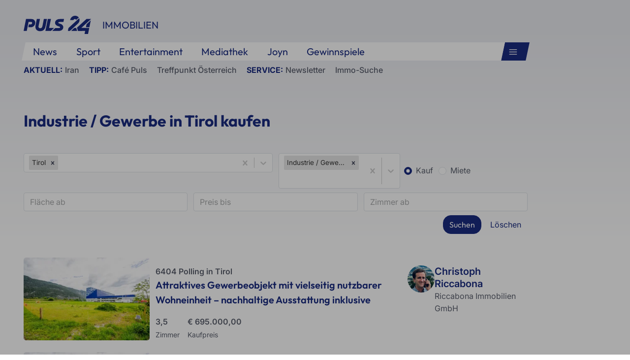

--- FILE ---
content_type: text/html; charset=UTF-8
request_url: https://immo.puls24.at/de/lp-5269/industrie-gewerbe-kauf-tirol
body_size: 11822
content:
<!DOCTYPE html><html lang="de"><head>
                        <meta charset="utf-8">
            <meta name="viewport" content="width=device-width, initial-scale=1, maximum-scale=1">
                        <meta name="description" content="Industrie / Gewerbe kaufen Tirol: Auf immo.puls24.at finden Sie 13 passende Industrien / Gewerbe zu kaufen in Tirol.">
    
                            <meta name="robots" content="index, follow">
                    <title>Industrie / Gewerbe in Tirol kaufen | Puls24.at</title>
        <link rel="stylesheet" href="https://cdn.listing.immobilien/build/css/frontend.be2fa887.css">
        <script src="https://cdn.listing.immobilien/build/js/frontend_head.ebc9f2bc.js" defer></script>

        <link rel="shortcut icon" href="/favicon.ico">
<link rel="stylesheet" href="https://cdn.listing.immobilien/build/css/puls24.6893aaa1.css">


        
            <link rel="canonical" href="https://immo.puls24.at/de/lp-5269/industrie-gewerbe-kauf-tirol">
    
        <script src="https://s.p7s1.io/cmp/cmp-puls24-web.js" type="text/javascript" defer></script>
<script>
    var handler = function() {
        var match = document.location.search.match(/modifiers=([\w,]+)/);
        if (match) {
            window.cmp.setModifiers(match[1].split(/\s*,\s*/));
        }
    };

    if (
        document.readyState === 'complete' ||
        document.readyState === 'interactive'
    ) {
        handler();
    } else {
        document.addEventListener('DOMContentLoaded', handler);
    }

    (function (s, o, m, t, a, g) {
        s.somtag = {
            cmd: function () {
                g = [].slice.call(arguments);
                g.push(o.currentScript || o.scripts[o.scripts.length - 1]);
                (this.q = this.q || []).push(g);
            } };
        a = o.createElement('script');
        a.src = m;
        o.head.appendChild(a);
    })(window, document, '//ad.71i.de/somtag/loader/loader.js');

    somtag.cmd('init', {
        config:  {
            id: 'puls24at',
        },
        display: {
            slots: {
                fullbanner2: { enabled: true },
                skyscraper1: { enabled: true },
                rectangle1:  { enabled: true },
                rectangle2:  { enabled: true },
                rectangle3:  { enabled: true },
                rectangle4:  { enabled: true },
            }
        }
    });

    if (window.innerWidth < 768) {
        somtag.cmd('insertAd', 'rectangle1', { container: '#ad-mobile-rectangle-pos1' });
        somtag.cmd('insertAd', 'rectangle2', { container: '#ad-mobile-rectangle-pos2' });
        somtag.cmd('insertAd', 'rectangle3', { container: '#ad-mobile-rectangle-pos3' });
        somtag.cmd('insertAd', 'rectangle4', { container: '#ad-mobile-rectangle-pos4' });
    } else {
        somtag.cmd('insertAd', 'rectangle1', { container: '#ad-rectangle-pos1' });
        somtag.cmd('insertAd', 'rectangle2', { container: '#ad-rectangle-pos2' });
        somtag.cmd('insertAd', 'rectangle3', { container: '#ad-rectangle-pos3' });
        somtag.cmd('insertAd', 'rectangle4', { container: '#ad-rectangle-pos4' });
        somtag.cmd('insertAd', 'fullbanner2', { container: '#ad-fullbanner2' });
        somtag.cmd('insertAd', 'skyscraper1', { container: '#ad-skyscraper1' });
    }

    setTimeout(reloadAdSlots, 30000);

    function reloadAdSlots() {
        somtag.cmd('reloadDisplaySlots');
        setTimeout(reloadAdSlots, 30000);
    }
</script>



    <link href="https://www.puls24.at/favicon.ico" rel="icon" type="image/x-icon"><link href="https://www.puls24.at/assets/apple-touch-icon-v2.png" rel="apple-touch-icon" sizes="180x180"><link href="https://www.puls24.at/assets/favicon-32x32-v2.png" rel="icon" sizes="32x32" type="image/png"><link href="https://www.puls24.at/assets/favicon-16x16-v2.png" rel="icon" sizes="16x16" type="image/png"><link href="https://www.puls24.at/assets/site.webmanifest" rel="manifest"><link color="#1a2b80" href="https://www.puls24.at/assets/safari-pinned-tab.svg" rel="mask-icon"><link href="https://www.puls24.at/rssfeed" rel="alternate" type="application/rss+xml"><link rel="preload" as="image" imagesrcset="https://image.puls24.at/images/hera_dyn_227w_128h/2605981/p24_impressum_1920x1080.jpg 227w, https://image.puls24.at/images/hera_dyn_256w_144h/2605981/p24_impressum_1920x1080.jpg 256w, https://image.puls24.at/images/hera_dyn_351w_197h/2605981/p24_impressum_1920x1080.jpg 351w, https://image.puls24.at/images/hera_dyn_384w_216h/2605981/p24_impressum_1920x1080.jpg 384w, https://image.puls24.at/images/hera_dyn_536w_302h/2605981/p24_impressum_1920x1080.jpg 536w, https://image.puls24.at/images/hera_dyn_672w_378h/2605981/p24_impressum_1920x1080.jpg 672w, https://image.puls24.at/images/hera_dyn_768w_432h/2605981/p24_impressum_1920x1080.jpg 768w, https://image.puls24.at/images/hera_dyn_1072w_603h/2605981/p24_impressum_1920x1080.jpg 1072w, https://image.puls24.at/images/hera_dyn_1344w_756h/2605981/p24_impressum_1920x1080.jpg 1344w, https://image.puls24.at/images/hera_dyn_1344w_756h/2605981/p24_impressum_1920x1080.jpg 1344w" imagesizes="(min-width: 567px) calc(100vw - 24px - 208px), 100vw"><link rel="preload" as="image" imagesrcset="https://image.puls24.at/images/hera_dyn_16w_9h/7229824/85950011483474748_BLD_Online.jpg 16w, https://image.puls24.at/images/hera_dyn_32w_18h/7229824/85950011483474748_BLD_Online.jpg 32w, https://image.puls24.at/images/hera_dyn_48w_27h/7229824/85950011483474748_BLD_Online.jpg 48w, https://image.puls24.at/images/hera_dyn_64w_36h/7229824/85950011483474748_BLD_Online.jpg 64w, https://image.puls24.at/images/hera_dyn_96w_54h/7229824/85950011483474748_BLD_Online.jpg 96w, https://image.puls24.at/images/hera_dyn_128w_72h/7229824/85950011483474748_BLD_Online.jpg 128w, https://image.puls24.at/images/hera_dyn_227w_128h/7229824/85950011483474748_BLD_Online.jpg 227w, https://image.puls24.at/images/hera_dyn_256w_144h/7229824/85950011483474748_BLD_Online.jpg 256w, https://image.puls24.at/images/hera_dyn_351w_197h/7229824/85950011483474748_BLD_Online.jpg 351w, https://image.puls24.at/images/hera_dyn_384w_216h/7229824/85950011483474748_BLD_Online.jpg 384w, https://image.puls24.at/images/hera_dyn_536w_302h/7229824/85950011483474748_BLD_Online.jpg 536w, https://image.puls24.at/images/hera_dyn_672w_378h/7229824/85950011483474748_BLD_Online.jpg 672w, https://image.puls24.at/images/hera_dyn_768w_432h/7229824/85950011483474748_BLD_Online.jpg 768w, https://image.puls24.at/images/hera_dyn_1072w_603h/7229824/85950011483474748_BLD_Online.jpg 1072w, https://image.puls24.at/images/hera_dyn_1344w_756h/7229824/85950011483474748_BLD_Online.jpg 1344w, https://image.puls24.at/images/hera_dyn_1344w_756h/7229824/85950011483474748_BLD_Online.jpg 1344w" imagesizes="768px"><link rel="preload" href="https://www.puls24.at/_next/static/css/f0c4e0164570fb15.css" as="style"><link rel="stylesheet" href="https://www.puls24.at/_next/static/css/f0c4e0164570fb15.css" data-n-g=""><link rel="preload" href="https://www.puls24.at/_next/static/css/af2ae4b2ec99296d.css" as="style"><link rel="stylesheet" href="https://www.puls24.at/_next/static/css/af2ae4b2ec99296d.css" data-n-p=""><link rel="preload" href="https://www.puls24.at/_next/static/css/cf9aeb6363f9d52a.css" as="style"><link rel="stylesheet" href="https://www.puls24.at/_next/static/css/cf9aeb6363f9d52a.css"></head>
<body>
    
        
        <nav class="styles_navigation__yknRO">
        <div aria-hidden="false">
            <div class="styles_navbar__ZdIwr">
                                <button aria-expanded="false" aria-label="Hauptmenü" class="styles_menu__X4obk btn-top-menu-open" type="button">
                    <svg><title>Menu</title>
                        <use xlink:href="/images/puls24/sprite.svg#menu"></use>
                    </svg>
                </button>
            </div>
            <div class="styles_header__hKahj">

                <div class="styles_banner__SNvGE container"><a class="styles_logo__sONaQ" href="https://www.puls24.at/">
                        <svg><title>Home</title>
                            <use xlink:href="/images/puls24/sprite.svg#logo"></use>
                        </svg>
                    </a><span class="styles_category__ckXwd">Immobilien</span>
                                    </div>
                <div class="styles_linksContainer__TLzTF container">
                    <ul class="styles_links__rOaF9">
                        <li><a class="styles_link__847Jt" href="https://www.puls24.at/news">News</a></li>
                        <li><a class="styles_link__847Jt" href="https://www.puls24.at/sport">Sport</a></li>
                        <li><a class="styles_link__847Jt" href="https://www.puls24.at/entertainment">Entertainment</a></li>
                        <li><a class="styles_link__847Jt" href="https://www.puls24.at/sendungen">Mediathek</a></li>
                        <li><a target="_blank" class="styles_link__847Jt" href="https://www.joyn.at/">Joyn</a></li>
                        <li><a class="styles_link__847Jt" href="https://www.puls24.at/gewinnspiele">Gewinnspiele</a></li>
                    </ul>
                    <div class="styles_linksDesktop__aPpdV">
                                                <button aria-expanded="false" aria-label="Hauptmenü" class="styles_menuDesktop__yW8r4 btn-top-menu-open" type="button">
                            <svg><title>Menu</title>
                                <use xlink:href="/images/puls24/sprite.svg#menu"></use>
                            </svg>
                        </button>
                    </div>
                </div>
                <ul class="styles_lines__AWsDT container"><li><span class="styles_lineTopic__CPLip">Aktuell</span><a class="styles_lineAnchor__i7Ma7" href="https://www.puls24.at/iran">Iran</a></li><li><span class="styles_lineTopic__CPLip">Tipp</span><a class="styles_lineAnchor__i7Ma7" href="https://www.puls24.at/cafe-puls">Café Puls</a><a class="styles_lineAnchor__i7Ma7" href="https://www.puls24.at/treffpunkt-oesterreich">Treffpunkt Österreich</a></li><li><span class="styles_lineTopic__CPLip">Service</span><a class="styles_lineAnchor__i7Ma7" href="https://www.puls24.at/newsletter">Newsletter</a><a class="styles_lineAnchor__i7Ma7" href="https://immo.puls24.at/de/immobilien-suche">Immo-Suche</a></li></ul>
            </div>
        </div>
    </nav>

    <div class="mn--body-wrapper">
        <div class="mn--breadcrumbs-container container">
                    </div>
        <div class="mn--body-container container ">
            <div class="container">
    <aside class="ad-component-wrapper ad-component-fullbanner2 somtag somtag-slot somtag-slot--fullbanner2 somtag-product somtag-product--superBanner" id="ad-fullbanner2">
    </aside>
</div>


                <h1 class="my-4 fw-bold">
        Industrie / Gewerbe in Tirol kaufen
    </h1>

    
<form name="f" method="get" action="/de/immobilien-suche" id="estate-filter">

<div class="mn--estate-search-form mn--filter-font">
    <div class="mn--estate-search-widgets">
                    <div class="mn--estate-search-widget-location">
                <select id="f_location_or_id" name="f[location_or_id][]" placeholder="Ort, PLZ, Bezirk oder Bundesland" data-url="/locations/autocomplete" class="form-select" multiple><option value="f_Tirol" selected>Tirol</option></select>
            </div>
        
                    <div class="mn--estate-search-widget-realty-type">
                <select id="f_objectType" name="f[objectType][]" placeholder="Objektart" class="form-select" multiple><option value="2">Wohnung</option><option value="3">Haus</option><option value="4">Grundstück</option><option value="5">Büro / Praxis</option><option value="6">Einzelhandel</option><option value="11">Freizeitimmobilie gewerblich</option><option value="7">Gastgewerbe</option><option value="8" selected>Industrie / Gewerbe</option><option value="9">Land und Forstwirtschaft</option><option value="13">Parkplatz</option><option value="10">Sonstige / Sonderobjekte</option><option value="1">Zimmer</option><option value="12">Zinshaus / Renditeobjekt</option></select>
            </div>
        
                    <div class="mn--estate-search-widget-marketing-type">
                <div id="f_buyingType"><div class="form-check"><input type="radio" id="f_buyingType_0" name="f[buyingType]" class="form-check-input" value="buy" checked>
        <label class="form-check-label" for="f_buyingType_0">Kauf</label></div><div class="form-check"><input type="radio" id="f_buyingType_1" name="f[buyingType]" class="form-check-input" value="rent">
        <label class="form-check-label" for="f_buyingType_1">Miete</label></div></div>
            </div>
        
        
                    <div class="mn--estate-search-widget-living-area">
                <input type="text" id="f_area" name="f[area]" placeholder="Fläche ab" class="form-control">
            </div>
        
                    <div class="mn--estate-search-widget-price">
                <input type="text" id="f_price" name="f[price]" placeholder="Preis bis" class="form-control">
            </div>
        
                    <div class="mn--estate-search-widget-rooms">
                <input type="text" id="f_rooms" name="f[rooms]" placeholder="Zimmer ab" class="form-control">
            </div>
            </div>
    <div class="row">
        
        <div class="mn--filter-footer col text-end mt-2">
            <button type="submit" id="f_search" name="f[search]" class="d-inline btn btn-primary btn">Suchen</button>
            <button type="submit" id="f_reset" name="f[reset]" class="d-inline btn btn-link btn">Löschen</button>
        </div>
    </div>
</div>


</form>

    
        <div class="realties mt-4">
            <a class="realty mn--realty-row" href="/de/immobilie/attraktives-gewerbeobjekt-mit-vielseitig-nutzbarer-wohneinheit-nachhaltige-ausstattung-inklusive/OBGC2025051717595335245be49d478">
    <div class="mn--realty-col-image">
        <div class="mn--image-wrapper">
                <img src="//cdn.listing.immobilien/asset/realty/OBGC2025051717595335245be49d478/aHR0cHM6Ly9zdG9yYWdlLmp1c3RpbW1vLmF0L3RodW1iLzc4NzdlOWM1NDZlZmI0MWMzZmY3ZTgyYzEwZjQyOTQ4L0ZjX0xibF9NN3dBc0dnOVRZTFduektkSlpJMEVGZy5wbmdfZm1faDEwODBfdzE5MjAvNDNUZmFYSk52cUtIMzJPVlNmN09yYi5qcGc/eyJmaXQiOiJjcm9wIiwiZm0iOiJ3ZWJwIiwiaCI6MjAwLCJxIjo4MCwidyI6MzMwfQ.webp?s=84537cb3e002f21f2c6955e33427aa5a" class="w-100 h-auto" height="200" width="330" srcset="//cdn.listing.immobilien/asset/realty/OBGC2025051717595335245be49d478/aHR0cHM6Ly9zdG9yYWdlLmp1c3RpbW1vLmF0L3RodW1iLzc4NzdlOWM1NDZlZmI0MWMzZmY3ZTgyYzEwZjQyOTQ4L0ZjX0xibF9NN3dBc0dnOVRZTFduektkSlpJMEVGZy5wbmdfZm1faDEwODBfdzE5MjAvNDNUZmFYSk52cUtIMzJPVlNmN09yYi5qcGc/eyJmaXQiOiJjcm9wIiwiZm0iOiJ3ZWJwIiwiaCI6NDAwLCJxIjo4MCwidyI6NjYwfQ.webp?s=6e8140d2da9c8217fb956a25b4927bf6 2x, //cdn.listing.immobilien/asset/realty/OBGC2025051717595335245be49d478/aHR0cHM6Ly9zdG9yYWdlLmp1c3RpbW1vLmF0L3RodW1iLzc4NzdlOWM1NDZlZmI0MWMzZmY3ZTgyYzEwZjQyOTQ4L0ZjX0xibF9NN3dBc0dnOVRZTFduektkSlpJMEVGZy5wbmdfZm1faDEwODBfdzE5MjAvNDNUZmFYSk52cUtIMzJPVlNmN09yYi5qcGc/eyJmaXQiOiJjcm9wIiwiZm0iOiJ3ZWJwIiwiaCI6MjAwLCJxIjo4MCwidyI6MzMwfQ.webp?s=84537cb3e002f21f2c6955e33427aa5a 1x" loading="lazy" alt="Attraktives Gewerbeobjekt mit vielseitig nutzbarer Wohneinheit – nachhaltige Ausstattung inklusive">

    <div class="badges d-none">
                                    </div>
        </div>
    </div>
    <div class="mn--realty-col-data ">
        
<div class="my-3">
            <div class="mn--realty-address">6404 Polling in Tirol</div>
        <h5 class="mn--realty-title" title="Attraktives Gewerbeobjekt mit vielseitig nutzbarer Wohneinheit – nachhaltige Ausstattung inklusive">
        Attraktives Gewerbeobjekt mit vielseitig nutzbarer Wohneinheit – nachhaltige Ausstattung inklusive
    </h5>
</div>
        
<div class="clearfix mb-3 mb-md-0">
            
                                                <div class="float-start me-3">
                <strong class="mn--realty-data-value">3,5</strong>
                <br>
                <small class="mn--realty-data-label">Zimmer</small>
            </div>
                            <div class="float-start me-3">
                <strong class="mn--realty-data-value">€ 695.000,00</strong>
                <br>
                <small class="mn--realty-data-label">Kaufpreis</small>
            </div>
            </div>
    </div>
            <div class="mn--realty-col-agent">
            
    
    <div class="mn--agent-wrapper" data-controller="Agent">
        <div class="mn--agent-container">
            <div class="mn--agent-image-container">
                <div class="mn--agent-image">
                    <img class="w-100 h-auto" src="//cdn.listing.immobilien/asset/agent/OBGC2025051717595335245be49d478/aHR0cHM6Ly9zdG9yYWdlLmp1c3RpbW1vLmF0L3RodW1iLzg3Nzk4ZDgxMTllMjBlYWNmZTYzOTg0NjE0YzQ0YTM0L2ZjX2g2MDBfdzgwMC8zZE1vMFZsM1JpR2I0bHh4UlQ1WldELmpwZw/eyJmaXQiOiJjcm9wLXRvcCIsImZtIjoid2VicCIsImgiOjE0MCwicSI6ODAsInciOjE0MH0.webp?s=7e03e289d324f543478188ec0968e3ea" loading="lazy" width="70" height="70" alt="Christoph Riccabona - Riccabona Immobilien GmbH">
                </div>
            </div>
            <div class="mn--agent-info">
                                    <div class="mn--agent-name">Christoph Riccabona</div>
                                <div class="mn--agent-company agent-company" title="Riccabona Immobilien GmbH">Riccabona Immobilien GmbH</div>
            </div>
        </div>
    </div>
        </div>
    </a>


    

    <a class="realty mn--realty-row" href="/de/immobilie/attraktives-gewerbeobjekt-mit-vielseitig-nutzbarer-wohneinheit-nachhaltige-ausstattung-inklusive/OBGC20250517182835928ebf6f05b1c">
    <div class="mn--realty-col-image">
        <div class="mn--image-wrapper">
                <img src="//cdn.listing.immobilien/asset/realty/OBGC20250517182835928ebf6f05b1c/aHR0cHM6Ly9zdG9yYWdlLmp1c3RpbW1vLmF0L3RodW1iLzVkNzY3MmYzNTMxZTY5OTNhMzk3OWE2NzA3MmM5NWFkL2ZtX2gxMDgwX3cxOTIwLzQzVGZhWEpOdnFLSDMyT1ZTZjdPcmIuanBn/eyJmaXQiOiJjcm9wIiwiZm0iOiJ3ZWJwIiwiaCI6MjAwLCJxIjo4MCwidyI6MzMwfQ.webp?s=771e4bc53fcc8783c2561b9f812f0889" class="w-100 h-auto" height="200" width="330" srcset="//cdn.listing.immobilien/asset/realty/OBGC20250517182835928ebf6f05b1c/aHR0cHM6Ly9zdG9yYWdlLmp1c3RpbW1vLmF0L3RodW1iLzVkNzY3MmYzNTMxZTY5OTNhMzk3OWE2NzA3MmM5NWFkL2ZtX2gxMDgwX3cxOTIwLzQzVGZhWEpOdnFLSDMyT1ZTZjdPcmIuanBn/eyJmaXQiOiJjcm9wIiwiZm0iOiJ3ZWJwIiwiaCI6NDAwLCJxIjo4MCwidyI6NjYwfQ.webp?s=e2bac91a7dd7dfe56579266bc10971ec 2x, //cdn.listing.immobilien/asset/realty/OBGC20250517182835928ebf6f05b1c/aHR0cHM6Ly9zdG9yYWdlLmp1c3RpbW1vLmF0L3RodW1iLzVkNzY3MmYzNTMxZTY5OTNhMzk3OWE2NzA3MmM5NWFkL2ZtX2gxMDgwX3cxOTIwLzQzVGZhWEpOdnFLSDMyT1ZTZjdPcmIuanBn/eyJmaXQiOiJjcm9wIiwiZm0iOiJ3ZWJwIiwiaCI6MjAwLCJxIjo4MCwidyI6MzMwfQ.webp?s=771e4bc53fcc8783c2561b9f812f0889 1x" loading="lazy" alt="Attraktives Gewerbeobjekt mit vielseitig nutzbarer Wohneinheit – nachhaltige Ausstattung inklusive">

    <div class="badges d-none">
                                    </div>
        </div>
    </div>
    <div class="mn--realty-col-data ">
        
<div class="my-3">
            <div class="mn--realty-address">6404 Polling in Tirol</div>
        <h5 class="mn--realty-title" title="Attraktives Gewerbeobjekt mit vielseitig nutzbarer Wohneinheit – nachhaltige Ausstattung inklusive">
        Attraktives Gewerbeobjekt mit vielseitig nutzbarer Wohneinheit – nachhaltige Ausstattung inklusive
    </h5>
</div>
        
<div class="clearfix mb-3 mb-md-0">
            
                                                <div class="float-start me-3">
                <strong class="mn--realty-data-value">3,5</strong>
                <br>
                <small class="mn--realty-data-label">Zimmer</small>
            </div>
                            <div class="float-start me-3">
                <strong class="mn--realty-data-value">€ 695.000,00</strong>
                <br>
                <small class="mn--realty-data-label">Kaufpreis</small>
            </div>
            </div>
    </div>
            <div class="mn--realty-col-agent">
            
    
    <div class="mn--agent-wrapper" data-controller="Agent">
        <div class="mn--agent-container">
            <div class="mn--agent-image-container">
                <div class="mn--agent-image">
                    <img class="w-100 h-auto" src="//cdn.listing.immobilien/asset/agent/OBGC20250517182835928ebf6f05b1c/aHR0cHM6Ly9zdG9yYWdlLmp1c3RpbW1vLmF0L3RodW1iLzIzZjg5MGQ4OTYxZTdmNTUyNzhhMWE0MDZmY2Q4MTQ1L2ZjX2g2MDBfdzgwMC9ZeVptQWI0QlJrb2V4UEs1aU9heHcuanBn/eyJmaXQiOiJjcm9wLXRvcCIsImZtIjoid2VicCIsImgiOjE0MCwicSI6ODAsInciOjE0MH0.webp?s=43963e2607a258d6fbd6c62bc278a9e4" loading="lazy" width="70" height="70" alt="Herbert Eisenmann - Eisenmann Immobilien GmbH">
                </div>
            </div>
            <div class="mn--agent-info">
                                    <div class="mn--agent-name">Herbert Eisenmann</div>
                                <div class="mn--agent-company agent-company" title="Eisenmann Immobilien GmbH">Eisenmann Immobilien GmbH</div>
            </div>
        </div>
    </div>
        </div>
    </a>


        <div id="ad-mobile-rectangle-pos1" class="mb-4"></div>


    <a class="realty mn--realty-row" href="/de/immobilie/kauf-3000-m2-3500m2-halle-produktion-lagerflaeche-plus-600m2-bueroflaeche-in-kramsach/OBGC20231031191522590e68a58a531">
    <div class="mn--realty-col-image">
        <div class="mn--image-wrapper">
                <img src="//cdn.listing.immobilien/asset/realty/OBGC20231031191522590e68a58a531/aHR0cHM6Ly9zdG9yYWdlLmp1c3RpbW1vLmF0L3RodW1iL2QxMjY1OWNmMGIxZjdkOTJjMWFkNmZiODEzMjM3Yjk4L2ZtX2gxMDgwX3cxOTIwLzFrbEdNd3JzcjBlalNwS0ZBZDVUd3UuanBn/eyJmaXQiOiJjcm9wIiwiZm0iOiJ3ZWJwIiwiaCI6MjAwLCJxIjo4MCwidyI6MzMwfQ.webp?s=7fc9fac75eebbfa22628416740358f96" class="w-100 h-auto" height="200" width="330" srcset="//cdn.listing.immobilien/asset/realty/OBGC20231031191522590e68a58a531/aHR0cHM6Ly9zdG9yYWdlLmp1c3RpbW1vLmF0L3RodW1iL2QxMjY1OWNmMGIxZjdkOTJjMWFkNmZiODEzMjM3Yjk4L2ZtX2gxMDgwX3cxOTIwLzFrbEdNd3JzcjBlalNwS0ZBZDVUd3UuanBn/eyJmaXQiOiJjcm9wIiwiZm0iOiJ3ZWJwIiwiaCI6NDAwLCJxIjo4MCwidyI6NjYwfQ.webp?s=435ed0c230c216967de558018aac3f6e 2x, //cdn.listing.immobilien/asset/realty/OBGC20231031191522590e68a58a531/aHR0cHM6Ly9zdG9yYWdlLmp1c3RpbW1vLmF0L3RodW1iL2QxMjY1OWNmMGIxZjdkOTJjMWFkNmZiODEzMjM3Yjk4L2ZtX2gxMDgwX3cxOTIwLzFrbEdNd3JzcjBlalNwS0ZBZDVUd3UuanBn/eyJmaXQiOiJjcm9wIiwiZm0iOiJ3ZWJwIiwiaCI6MjAwLCJxIjo4MCwidyI6MzMwfQ.webp?s=7fc9fac75eebbfa22628416740358f96 1x" loading="lazy" alt="KAUF!  3000 m² - 3500m² !! Halle - Produktion- Lagerfläche plus 600m² Bürofläche  in Kramsach">

    <div class="badges d-none">
                                    </div>
        </div>
    </div>
    <div class="mn--realty-col-data ">
        
<div class="my-3">
            <div class="mn--realty-address">6233 Kramsach</div>
        <h5 class="mn--realty-title" title="KAUF!  3000 m² - 3500m² !! Halle - Produktion- Lagerfläche plus 600m² Bürofläche  in Kramsach">
        KAUF!  3000 m² - 3500m² !! Halle - Produktion- Lagerfläche plus 600m² Bürofläche  in Kramsach
    </h5>
</div>
        
<div class="clearfix mb-3 mb-md-0">
            
                                    <div class="float-start me-3">
                    <strong class="mn--realty-data-value">3.000 m<sup>2</sup></strong>
                    <br>
                    <small class="mn--realty-data-label">Nutzfläche</small>
                </div>
                                        </div>
    </div>
            <div class="mn--realty-col-agent">
            
    
    <div class="mn--agent-wrapper" data-controller="Agent">
        <div class="mn--agent-container">
            <div class="mn--agent-image-container">
                <div class="mn--agent-image">
                    <img class="w-100 h-auto" src="//cdn.listing.immobilien/asset/agent/OBGC20231031191522590e68a58a531/aHR0cHM6Ly9zdG9yYWdlLmp1c3RpbW1vLmF0L3RodW1iLzA0NGIwNDU1YTZlMTIzNDg4NjlmMzVlOWVlYmVjYWU4L2ZjX2g2MDBfdzgwMC9nQmd6STdKTVBmRGlIcmlKUklJUFkuanBn/eyJmaXQiOiJjcm9wLXRvcCIsImZtIjoid2VicCIsImgiOjE0MCwicSI6ODAsInciOjE0MH0.webp?s=4b375e19acf1c6dd2e86609d655e8de5" loading="lazy" width="70" height="70" alt="Claudia und David Schmied - partner4immo gmbh">
                </div>
            </div>
            <div class="mn--agent-info">
                                    <div class="mn--agent-name">Claudia und David Schmied</div>
                                <div class="mn--agent-company agent-company" title="partner4immo gmbh">partner4immo gmbh</div>
            </div>
        </div>
    </div>
        </div>
    </a>


    

    <a class="realty mn--realty-row" href="/de/immobilie/produktionsstaette-nach-ihren-wuenschen-gestalen/OBGC202512031320275381fe4da2c4d">
    <div class="mn--realty-col-image">
        <div class="mn--image-wrapper">
                <img src="//cdn.listing.immobilien/asset/realty/OBGC202512031320275381fe4da2c4d/aHR0cHM6Ly9zdG9yYWdlLmp1c3RpbW1vLmF0L3RodW1iLzNiMzliMzFmNzBhOGY0Y2NhMjdkZWEwZGE0MmJhMDQzL0ZjX0xiX003aW9kZ2pHMkdpbERTQWhEd1NwZFEwLnBuZ19mbV9oMTA4MF93MTkyMC82RkZDZjZndnBHQTIzU2RSSDNzRjluLmpwZw/eyJmaXQiOiJjcm9wIiwiZm0iOiJ3ZWJwIiwiaCI6MjAwLCJxIjo4MCwidyI6MzMwfQ.webp?s=650b9e4877ff2d6d9aa177dcbfb8d91b" class="w-100 h-auto" height="200" width="330" srcset="//cdn.listing.immobilien/asset/realty/OBGC202512031320275381fe4da2c4d/aHR0cHM6Ly9zdG9yYWdlLmp1c3RpbW1vLmF0L3RodW1iLzNiMzliMzFmNzBhOGY0Y2NhMjdkZWEwZGE0MmJhMDQzL0ZjX0xiX003aW9kZ2pHMkdpbERTQWhEd1NwZFEwLnBuZ19mbV9oMTA4MF93MTkyMC82RkZDZjZndnBHQTIzU2RSSDNzRjluLmpwZw/eyJmaXQiOiJjcm9wIiwiZm0iOiJ3ZWJwIiwiaCI6NDAwLCJxIjo4MCwidyI6NjYwfQ.webp?s=c612e482194f4721aed5e2324d23343a 2x, //cdn.listing.immobilien/asset/realty/OBGC202512031320275381fe4da2c4d/aHR0cHM6Ly9zdG9yYWdlLmp1c3RpbW1vLmF0L3RodW1iLzNiMzliMzFmNzBhOGY0Y2NhMjdkZWEwZGE0MmJhMDQzL0ZjX0xiX003aW9kZ2pHMkdpbERTQWhEd1NwZFEwLnBuZ19mbV9oMTA4MF93MTkyMC82RkZDZjZndnBHQTIzU2RSSDNzRjluLmpwZw/eyJmaXQiOiJjcm9wIiwiZm0iOiJ3ZWJwIiwiaCI6MjAwLCJxIjo4MCwidyI6MzMwfQ.webp?s=650b9e4877ff2d6d9aa177dcbfb8d91b 1x" loading="lazy" alt="Produktionsstätte nach Ihren Wünschen gestalen!">

    <div class="badges d-none">
                                    </div>
        </div>
    </div>
    <div class="mn--realty-col-data ">
        
<div class="my-3">
            <div class="mn--realty-address">6380 St. Johann in Tirol</div>
        <h5 class="mn--realty-title" title="Produktionsstätte nach Ihren Wünschen gestalen!">
        Produktionsstätte nach Ihren Wünschen gestalen!
    </h5>
</div>
        
<div class="clearfix mb-3 mb-md-0">
            
                                    <div class="float-start me-3">
                    <strong class="mn--realty-data-value">300 m<sup>2</sup></strong>
                    <br>
                    <small class="mn--realty-data-label">Nutzfläche</small>
                </div>
                                        </div>
    </div>
            <div class="mn--realty-col-agent">
            
    
    <div class="mn--agent-wrapper" data-controller="Agent">
        <div class="mn--agent-container">
            <div class="mn--agent-image-container">
                <div class="mn--agent-image">
                    <img class="w-100 h-auto" src="/images/default-agent.png" loading="lazy" width="70" height="70" alt="Max Widmann - RE/MAX Premium in Kufstein">
                </div>
            </div>
            <div class="mn--agent-info">
                                    <div class="mn--agent-name">Max Widmann</div>
                                <div class="mn--agent-company agent-company" title="RE/MAX Premium in Kufstein">RE/MAX Premium in Kufstein</div>
            </div>
        </div>
    </div>
        </div>
    </a>


    

    <a class="realty mn--realty-row" href="/de/immobilie/attraktive-buero-lagerflaechen-in-bester-lage/OBGC2025120313203750004d902d55d">
    <div class="mn--realty-col-image">
        <div class="mn--image-wrapper">
                <img src="//cdn.listing.immobilien/asset/realty/OBGC2025120313203750004d902d55d/aHR0cHM6Ly9zdG9yYWdlLmp1c3RpbW1vLmF0L3RodW1iLzg4Y2E1OWQ4OTUyMTlmZTNlZmIzZWI1OGE5N2ExNWNjL0ZjX0xiX003aW9kZ2pHMkdpbERTQWhEd1NwZFEwLnBuZ19mbV9oMTA4MF93MTkyMC80Y2hpN0N5T1R4amtISFJhV05VVGE0LmpwZw/eyJmaXQiOiJjcm9wIiwiZm0iOiJ3ZWJwIiwiaCI6MjAwLCJxIjo4MCwidyI6MzMwfQ.webp?s=ecef3a4b6a74def8ef5354f9c9c0dcdc" class="w-100 h-auto" height="200" width="330" srcset="//cdn.listing.immobilien/asset/realty/OBGC2025120313203750004d902d55d/aHR0cHM6Ly9zdG9yYWdlLmp1c3RpbW1vLmF0L3RodW1iLzg4Y2E1OWQ4OTUyMTlmZTNlZmIzZWI1OGE5N2ExNWNjL0ZjX0xiX003aW9kZ2pHMkdpbERTQWhEd1NwZFEwLnBuZ19mbV9oMTA4MF93MTkyMC80Y2hpN0N5T1R4amtISFJhV05VVGE0LmpwZw/eyJmaXQiOiJjcm9wIiwiZm0iOiJ3ZWJwIiwiaCI6NDAwLCJxIjo4MCwidyI6NjYwfQ.webp?s=78b92f378eda94df1a9855784b73d85f 2x, //cdn.listing.immobilien/asset/realty/OBGC2025120313203750004d902d55d/aHR0cHM6Ly9zdG9yYWdlLmp1c3RpbW1vLmF0L3RodW1iLzg4Y2E1OWQ4OTUyMTlmZTNlZmIzZWI1OGE5N2ExNWNjL0ZjX0xiX003aW9kZ2pHMkdpbERTQWhEd1NwZFEwLnBuZ19mbV9oMTA4MF93MTkyMC80Y2hpN0N5T1R4amtISFJhV05VVGE0LmpwZw/eyJmaXQiOiJjcm9wIiwiZm0iOiJ3ZWJwIiwiaCI6MjAwLCJxIjo4MCwidyI6MzMwfQ.webp?s=ecef3a4b6a74def8ef5354f9c9c0dcdc 1x" loading="lazy" alt="Attraktive Büro &amp; Lagerflächen in bester Lage!">

    <div class="badges d-none">
                                    </div>
        </div>
    </div>
    <div class="mn--realty-col-data ">
        
<div class="my-3">
            <div class="mn--realty-address">6380 St. Johann in Tirol</div>
        <h5 class="mn--realty-title" title="Attraktive Büro &amp; Lagerflächen in bester Lage!">
        Attraktive Büro &amp; Lagerflächen in bester Lage!
    </h5>
</div>
        
<div class="clearfix mb-3 mb-md-0">
            
                                    <div class="float-start me-3">
                    <strong class="mn--realty-data-value">200 m<sup>2</sup></strong>
                    <br>
                    <small class="mn--realty-data-label">Nutzfläche</small>
                </div>
                                                <div class="float-start me-3">
                <strong class="mn--realty-data-value">€ 692.000,00</strong>
                <br>
                <small class="mn--realty-data-label">Kaufpreis</small>
            </div>
            </div>
    </div>
            <div class="mn--realty-col-agent">
            
    
    <div class="mn--agent-wrapper" data-controller="Agent">
        <div class="mn--agent-container">
            <div class="mn--agent-image-container">
                <div class="mn--agent-image">
                    <img class="w-100 h-auto" src="/images/default-agent.png" loading="lazy" width="70" height="70" alt="Max Widmann - RE/MAX Premium in Kufstein">
                </div>
            </div>
            <div class="mn--agent-info">
                                    <div class="mn--agent-name">Max Widmann</div>
                                <div class="mn--agent-company agent-company" title="RE/MAX Premium in Kufstein">RE/MAX Premium in Kufstein</div>
            </div>
        </div>
    </div>
        </div>
    </a>


    
    <div id="ad-rectangle-pos1" class="mb-3"></div>

    <a class="realty mn--realty-row" href="/de/immobilie/6170-zirl-betriebsobjekt-mit-grosszuegigen-freiflaechen-moderner-ausstattung/OBGC20251125133237492d5ab0cd2ef">
    <div class="mn--realty-col-image">
        <div class="mn--image-wrapper">
                <img src="//cdn.listing.immobilien/asset/realty/OBGC20251125133237492d5ab0cd2ef/aHR0cHM6Ly9zdG9yYWdlLmp1c3RpbW1vLmF0L3RodW1iLzM3NDdjM2VmNzViMzFhZjVhMmEwZGVlZTA4MTVkMDAzL2ZtX2gxMDgwX3cxOTIwLzRBSThSR21ibTZkU09YNHREQU93S3AuanBn/eyJmaXQiOiJjcm9wIiwiZm0iOiJ3ZWJwIiwiaCI6MjAwLCJxIjo4MCwidyI6MzMwfQ.webp?s=1abd5a18b2c1facbc77f28c235ee7580" class="w-100 h-auto" height="200" width="330" srcset="//cdn.listing.immobilien/asset/realty/OBGC20251125133237492d5ab0cd2ef/aHR0cHM6Ly9zdG9yYWdlLmp1c3RpbW1vLmF0L3RodW1iLzM3NDdjM2VmNzViMzFhZjVhMmEwZGVlZTA4MTVkMDAzL2ZtX2gxMDgwX3cxOTIwLzRBSThSR21ibTZkU09YNHREQU93S3AuanBn/eyJmaXQiOiJjcm9wIiwiZm0iOiJ3ZWJwIiwiaCI6NDAwLCJxIjo4MCwidyI6NjYwfQ.webp?s=a1658d3718a5033f9e7ff73a57ca3547 2x, //cdn.listing.immobilien/asset/realty/OBGC20251125133237492d5ab0cd2ef/aHR0cHM6Ly9zdG9yYWdlLmp1c3RpbW1vLmF0L3RodW1iLzM3NDdjM2VmNzViMzFhZjVhMmEwZGVlZTA4MTVkMDAzL2ZtX2gxMDgwX3cxOTIwLzRBSThSR21ibTZkU09YNHREQU93S3AuanBn/eyJmaXQiOiJjcm9wIiwiZm0iOiJ3ZWJwIiwiaCI6MjAwLCJxIjo4MCwidyI6MzMwfQ.webp?s=1abd5a18b2c1facbc77f28c235ee7580 1x" loading="lazy" alt="6170 Zirl – Betriebsobjekt mit großzügigen Freiflächen &amp; moderner Ausstattung">

    <div class="badges d-none">
                                    </div>
        </div>
    </div>
    <div class="mn--realty-col-data ">
        
<div class="my-3">
            <div class="mn--realty-address">6170 Zirl</div>
        <h5 class="mn--realty-title" title="6170 Zirl – Betriebsobjekt mit großzügigen Freiflächen &amp; moderner Ausstattung">
        6170 Zirl – Betriebsobjekt mit großzügigen Freiflächen &amp; moderner Ausstattung
    </h5>
</div>
        
<div class="clearfix mb-3 mb-md-0">
            
                                    <div class="float-start me-3">
                    <strong class="mn--realty-data-value">199,67 m<sup>2</sup></strong>
                    <br>
                    <small class="mn--realty-data-label">Nutzfläche</small>
                </div>
                                        </div>
    </div>
            <div class="mn--realty-col-agent">
            
    
    <div class="mn--agent-wrapper" data-controller="Agent">
        <div class="mn--agent-container">
            <div class="mn--agent-image-container">
                <div class="mn--agent-image">
                    <img class="w-100 h-auto" src="/images/default-agent.png" loading="lazy" width="70" height="70" alt="Mario Ponholzer - ImmoTyrol - Ponholzer e.U.">
                </div>
            </div>
            <div class="mn--agent-info">
                                    <div class="mn--agent-name">Mario Ponholzer</div>
                                <div class="mn--agent-company agent-company" title="ImmoTyrol - Ponholzer e.U.">ImmoTyrol - Ponholzer e.U.</div>
            </div>
        </div>
    </div>
        </div>
    </a>


    

    <a class="realty mn--realty-row" href="/de/immobilie/gelegenheit-fuer-unternehmer-tischlerei-produktionsbetrieb-mit-zwei-wohnungen-in-waidring-zu-kaufen/OBGC202409241204373847a4ccc3093">
    <div class="mn--realty-col-image">
        <div class="mn--image-wrapper">
                <img src="//cdn.listing.immobilien/asset/realty/OBGC202409241204373847a4ccc3093/aHR0cHM6Ly9zdG9yYWdlLmp1c3RpbW1vLmF0L3RodW1iLzM3MDQ5YTk4YzZlODA4ZDViMTgzY2Y1YmIzMTMyZmY5L2ZtX2gxMDgwX3cxOTIwLzN6MWIxa0ZuSVdIdWFBbGJnSUFRdDYuanBn/eyJmaXQiOiJjcm9wIiwiZm0iOiJ3ZWJwIiwiaCI6MjAwLCJxIjo4MCwidyI6MzMwfQ.webp?s=e0b6a9f9acc272cf02889afc5488f5f0" class="w-100 h-auto" height="200" width="330" srcset="//cdn.listing.immobilien/asset/realty/OBGC202409241204373847a4ccc3093/aHR0cHM6Ly9zdG9yYWdlLmp1c3RpbW1vLmF0L3RodW1iLzM3MDQ5YTk4YzZlODA4ZDViMTgzY2Y1YmIzMTMyZmY5L2ZtX2gxMDgwX3cxOTIwLzN6MWIxa0ZuSVdIdWFBbGJnSUFRdDYuanBn/eyJmaXQiOiJjcm9wIiwiZm0iOiJ3ZWJwIiwiaCI6NDAwLCJxIjo4MCwidyI6NjYwfQ.webp?s=a0817ac4367362503cab4c27b7f176e0 2x, //cdn.listing.immobilien/asset/realty/OBGC202409241204373847a4ccc3093/aHR0cHM6Ly9zdG9yYWdlLmp1c3RpbW1vLmF0L3RodW1iLzM3MDQ5YTk4YzZlODA4ZDViMTgzY2Y1YmIzMTMyZmY5L2ZtX2gxMDgwX3cxOTIwLzN6MWIxa0ZuSVdIdWFBbGJnSUFRdDYuanBn/eyJmaXQiOiJjcm9wIiwiZm0iOiJ3ZWJwIiwiaCI6MjAwLCJxIjo4MCwidyI6MzMwfQ.webp?s=e0b6a9f9acc272cf02889afc5488f5f0 1x" loading="lazy" alt="Gelegenheit für Unternehmer: Tischlerei Produktionsbetrieb mit zwei Wohnungen in Waidring zu kaufen">

    <div class="badges d-none">
                                    </div>
        </div>
    </div>
    <div class="mn--realty-col-data ">
        
<div class="my-3">
            <div class="mn--realty-address">6384 Waidring</div>
        <h5 class="mn--realty-title" title="Gelegenheit für Unternehmer: Tischlerei Produktionsbetrieb mit zwei Wohnungen in Waidring zu kaufen">
        Gelegenheit für Unternehmer: Tischlerei Produktionsbetrieb mit zwei Wohnungen in Waidring zu kaufen
    </h5>
</div>
        
<div class="clearfix mb-3 mb-md-0">
            
                                    <div class="float-start me-3">
                    <strong class="mn--realty-data-value">1.388 m<sup>2</sup></strong>
                    <br>
                    <small class="mn--realty-data-label">Nutzfläche</small>
                </div>
                                                <div class="float-start me-3">
                <strong class="mn--realty-data-value">€ 2.200.000,00</strong>
                <br>
                <small class="mn--realty-data-label">Kaufpreis</small>
            </div>
            </div>
    </div>
            <div class="mn--realty-col-agent">
            
    
    <div class="mn--agent-wrapper" data-controller="Agent">
        <div class="mn--agent-container">
            <div class="mn--agent-image-container">
                <div class="mn--agent-image">
                    <img class="w-100 h-auto" src="//cdn.listing.immobilien/asset/agent/OBGC202409241204373847a4ccc3093/aHR0cHM6Ly9zdG9yYWdlLmp1c3RpbW1vLmF0L3RodW1iL2NlN2VhMzRhZTdkOWVmOWQzNTQ0YTkyNTVhNDAzMjc3L2ZjX2g2MDBfdzgwMC8ybG04ck90V3FJUGFmNFZPNkMzTUhyLmpwZw/eyJmaXQiOiJjcm9wLXRvcCIsImZtIjoid2VicCIsImgiOjE0MCwicSI6ODAsInciOjE0MH0.webp?s=37918ab9fba3be206eb5e3132f136823" loading="lazy" width="70" height="70" alt="Mike Rettkowski - Zefi Immobilien GmbH">
                </div>
            </div>
            <div class="mn--agent-info">
                                    <div class="mn--agent-name">Mike Rettkowski</div>
                                <div class="mn--agent-company agent-company" title="Zefi Immobilien GmbH">Zefi Immobilien GmbH</div>
            </div>
        </div>
    </div>
        </div>
    </a>


        <div id="ad-mobile-rectangle-pos2" class="mb-4"></div>


    <a class="realty mn--realty-row" href="/de/immobilie/repraesentative-gewerbehalle-in-kirchbichl-zu-kaufen/OBGC202511181007296907e27f17f50">
    <div class="mn--realty-col-image">
        <div class="mn--image-wrapper">
                <img src="//cdn.listing.immobilien/asset/realty/OBGC202511181007296907e27f17f50/aHR0cHM6Ly9zdG9yYWdlLmp1c3RpbW1vLmF0L3RodW1iLzI5MzNhOGFjYjg2YThjMmJjMjg5YzU2N2VmZDZhNTI1L2ZtX2gxMDgwX3cxOTIwLzRNTU9SbGdDMGJROExscmgwQ3NtTFYuanBn/eyJmaXQiOiJjcm9wIiwiZm0iOiJ3ZWJwIiwiaCI6MjAwLCJxIjo4MCwidyI6MzMwfQ.webp?s=2573eda0ddbdeb421325153d1c215ea5" class="w-100 h-auto" height="200" width="330" srcset="//cdn.listing.immobilien/asset/realty/OBGC202511181007296907e27f17f50/aHR0cHM6Ly9zdG9yYWdlLmp1c3RpbW1vLmF0L3RodW1iLzI5MzNhOGFjYjg2YThjMmJjMjg5YzU2N2VmZDZhNTI1L2ZtX2gxMDgwX3cxOTIwLzRNTU9SbGdDMGJROExscmgwQ3NtTFYuanBn/eyJmaXQiOiJjcm9wIiwiZm0iOiJ3ZWJwIiwiaCI6NDAwLCJxIjo4MCwidyI6NjYwfQ.webp?s=259a826ba0ac4000a3b32f17e665e74b 2x, //cdn.listing.immobilien/asset/realty/OBGC202511181007296907e27f17f50/aHR0cHM6Ly9zdG9yYWdlLmp1c3RpbW1vLmF0L3RodW1iLzI5MzNhOGFjYjg2YThjMmJjMjg5YzU2N2VmZDZhNTI1L2ZtX2gxMDgwX3cxOTIwLzRNTU9SbGdDMGJROExscmgwQ3NtTFYuanBn/eyJmaXQiOiJjcm9wIiwiZm0iOiJ3ZWJwIiwiaCI6MjAwLCJxIjo4MCwidyI6MzMwfQ.webp?s=2573eda0ddbdeb421325153d1c215ea5 1x" loading="lazy" alt="Repräsentative Gewerbehalle in Kirchbichl zu kaufen">

    <div class="badges d-none">
                                    </div>
        </div>
    </div>
    <div class="mn--realty-col-data ">
        
<div class="my-3">
            <div class="mn--realty-address">6322 Kirchbichl</div>
        <h5 class="mn--realty-title" title="Repräsentative Gewerbehalle in Kirchbichl zu kaufen">
        Repräsentative Gewerbehalle in Kirchbichl zu kaufen
    </h5>
</div>
        
<div class="clearfix mb-3 mb-md-0">
            
                                    <div class="float-start me-3">
                    <strong class="mn--realty-data-value">815,36 m<sup>2</sup></strong>
                    <br>
                    <small class="mn--realty-data-label">Nutzfläche</small>
                </div>
                                        <div class="float-start me-3">
                <strong class="mn--realty-data-value">8</strong>
                <br>
                <small class="mn--realty-data-label">Zimmer</small>
            </div>
                            <div class="float-start me-3">
                <strong class="mn--realty-data-value">€ 1.590.000,00</strong>
                <br>
                <small class="mn--realty-data-label">Kaufpreis</small>
            </div>
            </div>
    </div>
            <div class="mn--realty-col-agent">
            
    
    <div class="mn--agent-wrapper" data-controller="Agent">
        <div class="mn--agent-container">
            <div class="mn--agent-image-container">
                <div class="mn--agent-image">
                    <img class="w-100 h-auto" src="//cdn.listing.immobilien/asset/agent/OBGC202511181007296907e27f17f50/aHR0cHM6Ly9zdG9yYWdlLmp1c3RpbW1vLmF0L3RodW1iLzNkMTE0MDQzYTE2NmZmMWU4NzJiNWY0MmY5YmRhOWUyL2ZjX2g2MDBfdzgwMC8yQUdtd0ZoSU8xSnJhRkkwSW5EclgxLmpwZw/eyJmaXQiOiJjcm9wLXRvcCIsImZtIjoid2VicCIsImgiOjE0MCwicSI6ODAsInciOjE0MH0.webp?s=dab10149cb6527393c622df1568b039e" loading="lazy" width="70" height="70" alt="Klaudio Zefi - Zefi Immobilien GmbH">
                </div>
            </div>
            <div class="mn--agent-info">
                                    <div class="mn--agent-name">Klaudio Zefi</div>
                                <div class="mn--agent-company agent-company" title="Zefi Immobilien GmbH">Zefi Immobilien GmbH</div>
            </div>
        </div>
    </div>
        </div>
    </a>


    

    <a class="realty mn--realty-row" href="/de/immobilie/gewerbehalle-in-uderns-zillertal/OBGC202001231626342916b93714952">
    <div class="mn--realty-col-image">
        <div class="mn--image-wrapper">
                <img src="//cdn.listing.immobilien/asset/realty/OBGC202001231626342916b93714952/aHR0cHM6Ly9zdG9yYWdlLmp1c3RpbW1vLmF0L3RodW1iL2ZhYjMxN2U0ZWU5MTNjMjI5NThmMGM0MmVmNTU5NjI0L0ZjX0xicl9NQ1hvMkstLWY2YS5wbmdfZm1faDEwODBfdzE5MjAvMTdBN2hQNFlnYzNxVzBhZjZBVWlVSi5qcGc/eyJmaXQiOiJjcm9wIiwiZm0iOiJ3ZWJwIiwiaCI6MjAwLCJxIjo4MCwidyI6MzMwfQ.webp?s=4c62383e74e26b073a150af6b37e7c13" class="w-100 h-auto" height="200" width="330" srcset="//cdn.listing.immobilien/asset/realty/OBGC202001231626342916b93714952/aHR0cHM6Ly9zdG9yYWdlLmp1c3RpbW1vLmF0L3RodW1iL2ZhYjMxN2U0ZWU5MTNjMjI5NThmMGM0MmVmNTU5NjI0L0ZjX0xicl9NQ1hvMkstLWY2YS5wbmdfZm1faDEwODBfdzE5MjAvMTdBN2hQNFlnYzNxVzBhZjZBVWlVSi5qcGc/eyJmaXQiOiJjcm9wIiwiZm0iOiJ3ZWJwIiwiaCI6NDAwLCJxIjo4MCwidyI6NjYwfQ.webp?s=9a3b513ff12c59e40479bf05f473ce07 2x, //cdn.listing.immobilien/asset/realty/OBGC202001231626342916b93714952/aHR0cHM6Ly9zdG9yYWdlLmp1c3RpbW1vLmF0L3RodW1iL2ZhYjMxN2U0ZWU5MTNjMjI5NThmMGM0MmVmNTU5NjI0L0ZjX0xicl9NQ1hvMkstLWY2YS5wbmdfZm1faDEwODBfdzE5MjAvMTdBN2hQNFlnYzNxVzBhZjZBVWlVSi5qcGc/eyJmaXQiOiJjcm9wIiwiZm0iOiJ3ZWJwIiwiaCI6MjAwLCJxIjo4MCwidyI6MzMwfQ.webp?s=4c62383e74e26b073a150af6b37e7c13 1x" loading="lazy" alt="Gewerbehalle in Uderns/Zillertal">

    <div class="badges d-none">
                                    </div>
        </div>
    </div>
    <div class="mn--realty-col-data ">
        
<div class="my-3">
            <div class="mn--realty-address">6271 Uderns</div>
        <h5 class="mn--realty-title" title="Gewerbehalle in Uderns/Zillertal">
        Gewerbehalle in Uderns/Zillertal
    </h5>
</div>
        
<div class="clearfix mb-3 mb-md-0">
            
                                    <div class="float-start me-3">
                    <strong class="mn--realty-data-value">2.032 m<sup>2</sup></strong>
                    <br>
                    <small class="mn--realty-data-label">Nutzfläche</small>
                </div>
                                        </div>
    </div>
            <div class="mn--realty-col-agent">
            
    
    <div class="mn--agent-wrapper" data-controller="Agent">
        <div class="mn--agent-container">
            <div class="mn--agent-image-container">
                <div class="mn--agent-image">
                    <img class="w-100 h-auto" src="//cdn.listing.immobilien/asset/agent/OBGC202001231626342916b93714952/aHR0cHM6Ly9zdG9yYWdlLmp1c3RpbW1vLmF0L3RodW1iL2UxZmUzYmE3YjE0YzA2YTE5MDQxOTQ5ODgxZDM5ZGExL2ZjX2g2MDBfdzgwMC9DWnpmZVhzSTh3LmpwZw/eyJmaXQiOiJjcm9wLXRvcCIsImZtIjoid2VicCIsImgiOjE0MCwicSI6ODAsInciOjE0MH0.webp?s=ecfd5456078fba78fac4066d45534b67" loading="lazy" width="70" height="70" alt="Karl-Heinz Schiestl - 4mengroup GmbH - Mag. Schiestl Karl-Heinz">
                </div>
            </div>
            <div class="mn--agent-info">
                                    <div class="mn--agent-name">Karl-Heinz Schiestl</div>
                                <div class="mn--agent-company agent-company" title="4mengroup GmbH - Mag. Schiestl Karl-Heinz">4mengroup GmbH - Mag. Schiestl Karl-Heinz</div>
            </div>
        </div>
    </div>
        </div>
    </a>


    

    <a class="realty mn--realty-row" href="/de/immobilie/luxurioese-gewerbeimmobilie-in-toplage-vor-oberndorf-repraesentativ-ertragreich-vielseitig/OBGC20250729084500403da62fe08d8">
    <div class="mn--realty-col-image">
        <div class="mn--image-wrapper">
                <img src="//cdn.listing.immobilien/asset/realty/OBGC20250729084500403da62fe08d8/aHR0cHM6Ly9zdG9yYWdlLmp1c3RpbW1vLmF0L3RodW1iLzAyYjM5YjBjYTViZTJiM2MwMjk4N2M0MjE2ODU0MWU4L2ZtX2gxMDgwX3cxOTIwLzJ1NERteUFscHNKMVoxRWdLbVJCWTYuanBn/eyJmaXQiOiJjcm9wIiwiZm0iOiJ3ZWJwIiwiaCI6MjAwLCJxIjo4MCwidyI6MzMwfQ.webp?s=4ee74673badaea2d24a9f94260b42766" class="w-100 h-auto" height="200" width="330" srcset="//cdn.listing.immobilien/asset/realty/OBGC20250729084500403da62fe08d8/aHR0cHM6Ly9zdG9yYWdlLmp1c3RpbW1vLmF0L3RodW1iLzAyYjM5YjBjYTViZTJiM2MwMjk4N2M0MjE2ODU0MWU4L2ZtX2gxMDgwX3cxOTIwLzJ1NERteUFscHNKMVoxRWdLbVJCWTYuanBn/eyJmaXQiOiJjcm9wIiwiZm0iOiJ3ZWJwIiwiaCI6NDAwLCJxIjo4MCwidyI6NjYwfQ.webp?s=370d92ff158caf9998ebec0993b28f70 2x, //cdn.listing.immobilien/asset/realty/OBGC20250729084500403da62fe08d8/aHR0cHM6Ly9zdG9yYWdlLmp1c3RpbW1vLmF0L3RodW1iLzAyYjM5YjBjYTViZTJiM2MwMjk4N2M0MjE2ODU0MWU4L2ZtX2gxMDgwX3cxOTIwLzJ1NERteUFscHNKMVoxRWdLbVJCWTYuanBn/eyJmaXQiOiJjcm9wIiwiZm0iOiJ3ZWJwIiwiaCI6MjAwLCJxIjo4MCwidyI6MzMwfQ.webp?s=4ee74673badaea2d24a9f94260b42766 1x" loading="lazy" alt="Luxuriöse Gewerbeimmobilie in Toplage vor Oberndorf – Repräsentativ. Ertragreich. Vielseitig.">

    <div class="badges d-none">
                                    </div>
        </div>
    </div>
    <div class="mn--realty-col-data ">
        
<div class="my-3">
            <div class="mn--realty-address">6372 Oberndorf in Tirol</div>
        <h5 class="mn--realty-title" title="Luxuriöse Gewerbeimmobilie in Toplage vor Oberndorf – Repräsentativ. Ertragreich. Vielseitig.">
        Luxuriöse Gewerbeimmobilie in Toplage vor Oberndorf – Repräsentativ. Ertragreich. Vielseitig.
    </h5>
</div>
        
<div class="clearfix mb-3 mb-md-0">
            
                                    <div class="float-start me-3">
                    <strong class="mn--realty-data-value">1.030 m<sup>2</sup></strong>
                    <br>
                    <small class="mn--realty-data-label">Nutzfläche</small>
                </div>
                                                <div class="float-start me-3">
                <strong class="mn--realty-data-value">€ 3.296.000,00</strong>
                <br>
                <small class="mn--realty-data-label">Kaufpreis</small>
            </div>
            </div>
    </div>
            <div class="mn--realty-col-agent">
            
    
    <div class="mn--agent-wrapper" data-controller="Agent">
        <div class="mn--agent-container">
            <div class="mn--agent-image-container">
                <div class="mn--agent-image">
                    <img class="w-100 h-auto" src="//cdn.listing.immobilien/asset/agent/OBGC20250729084500403da62fe08d8/aHR0cHM6Ly9zdG9yYWdlLmp1c3RpbW1vLmF0L3RodW1iL2NhYzJkNGZjNDRmYWYzODlmMTg5MzIzOGVlMjUyMTk5L2ZjX2g2MDBfdzgwMC80TkNETVRpN0w4M3dNWjR4RTBSSGo3LmpwZw/eyJmaXQiOiJjcm9wLXRvcCIsImZtIjoid2VicCIsImgiOjE0MCwicSI6ODAsInciOjE0MH0.webp?s=4746556e9b2f324ea8464d84e553429b" loading="lazy" width="70" height="70" alt="Roland Klingler - SPKU Immo GmbH">
                </div>
            </div>
            <div class="mn--agent-info">
                                    <div class="mn--agent-name">Roland Klingler</div>
                                <div class="mn--agent-company agent-company" title="SPKU Immo GmbH">SPKU Immo GmbH</div>
            </div>
        </div>
    </div>
        </div>
    </a>


    
    <div id="ad-rectangle-pos2" class="mb-3"></div>

    <a class="realty mn--realty-row" href="/de/immobilie/wirtschaftspark-modern-ausgestattete-buero-handels-und-fitnessflaechen-grosse-anzahl-an-eigenen-freiparkplaetzen/OBGC20210628164106243ce178eaa9b">
    <div class="mn--realty-col-image">
        <div class="mn--image-wrapper">
                <img src="//cdn.listing.immobilien/asset/realty/OBGC20210628164106243ce178eaa9b/aHR0cHM6Ly9zdG9yYWdlLmp1c3RpbW1vLmF0L3RodW1iL2Q1NmE1MmM1OWVkM2Q4ZjA5OGFiNmRhMWUyZTgyYThlL2ZtX2gxMDgwX3cxOTIwLzFlc3NjOWI3a3ZnWjIzN0FzTTBsM2guanBn/eyJmaXQiOiJjcm9wIiwiZm0iOiJ3ZWJwIiwiaCI6MjAwLCJxIjo4MCwidyI6MzMwfQ.webp?s=5dd23b2dc22a5ed2091af7608512bfd4" class="w-100 h-auto" height="200" width="330" srcset="//cdn.listing.immobilien/asset/realty/OBGC20210628164106243ce178eaa9b/aHR0cHM6Ly9zdG9yYWdlLmp1c3RpbW1vLmF0L3RodW1iL2Q1NmE1MmM1OWVkM2Q4ZjA5OGFiNmRhMWUyZTgyYThlL2ZtX2gxMDgwX3cxOTIwLzFlc3NjOWI3a3ZnWjIzN0FzTTBsM2guanBn/eyJmaXQiOiJjcm9wIiwiZm0iOiJ3ZWJwIiwiaCI6NDAwLCJxIjo4MCwidyI6NjYwfQ.webp?s=62c683b119af847ec1f7c94b0de1f02b 2x, //cdn.listing.immobilien/asset/realty/OBGC20210628164106243ce178eaa9b/aHR0cHM6Ly9zdG9yYWdlLmp1c3RpbW1vLmF0L3RodW1iL2Q1NmE1MmM1OWVkM2Q4ZjA5OGFiNmRhMWUyZTgyYThlL2ZtX2gxMDgwX3cxOTIwLzFlc3NjOWI3a3ZnWjIzN0FzTTBsM2guanBn/eyJmaXQiOiJjcm9wIiwiZm0iOiJ3ZWJwIiwiaCI6MjAwLCJxIjo4MCwidyI6MzMwfQ.webp?s=5dd23b2dc22a5ed2091af7608512bfd4 1x" loading="lazy" alt="Wirtschaftspark - modern ausgestattete Büro –, Handels – und Fitnessflächen; große Anzahl an eigenen Freiparkplätzen.">

    <div class="badges d-none">
                                    </div>
        </div>
    </div>
    <div class="mn--realty-col-data ">
        
<div class="my-3">
            <div class="mn--realty-address">6063 Rum</div>
        <h5 class="mn--realty-title" title="Wirtschaftspark - modern ausgestattete Büro –, Handels – und Fitnessflächen; große Anzahl an eigenen Freiparkplätzen.">
        Wirtschaftspark - modern ausgestattete Büro –, Handels – und Fitnessflächen; große Anzahl an eigenen Freiparkplätzen.
    </h5>
</div>
        
<div class="clearfix mb-3 mb-md-0">
            
                                                        <div class="float-start me-3">
                <strong class="mn--realty-data-value">€ 21.500.000,00</strong>
                <br>
                <small class="mn--realty-data-label">Kaufpreis</small>
            </div>
            </div>
    </div>
            <div class="mn--realty-col-agent">
            
    
    <div class="mn--agent-wrapper" data-controller="Agent">
        <div class="mn--agent-container">
            <div class="mn--agent-image-container">
                <div class="mn--agent-image">
                    <img class="w-100 h-auto" src="//cdn.listing.immobilien/asset/agent/OBGC20210628164106243ce178eaa9b/aHR0cHM6Ly9zdG9yYWdlLmp1c3RpbW1vLmF0L3RodW1iL2U5NjYzMDU2ZDJjMDcxN2I2YTYyZjZmOGMyM2Y4ZjVhL2ZjX2g2MDBfdzgwMC9DbDMxNE81S0pzLmpwZw/eyJmaXQiOiJjcm9wLXRvcCIsImZtIjoid2VicCIsImgiOjE0MCwicSI6ODAsInciOjE0MH0.webp?s=d8a4dcb7bed84222fbb75366dc11fb18" loading="lazy" width="70" height="70" alt="Marko Möstl - Austria Real GmbH">
                </div>
            </div>
            <div class="mn--agent-info">
                                    <div class="mn--agent-name">Marko Möstl</div>
                                <div class="mn--agent-company agent-company" title="Austria Real GmbH">Austria Real GmbH</div>
            </div>
        </div>
    </div>
        </div>
    </a>


    

    <a class="realty mn--realty-row" href="/de/immobilie/geschaeftslokal-in-guter-frequenzlage/OBGC2025022309024011386101f8a26">
    <div class="mn--realty-col-image">
        <div class="mn--image-wrapper">
                <img src="//cdn.listing.immobilien/asset/realty/OBGC2025022309024011386101f8a26/aHR0cHM6Ly9zdG9yYWdlLmp1c3RpbW1vLmF0L3RodW1iLzIyYzg3ZmE1MjBhMjM2M2QzZTJjMWM2MjllNjlkYzc2L0ZjX0x0bF9NNWhodEZSMjBqdXV3NzFvUGRSRzBqSy5wbmdfZm1faDEwODBfdzE5MjAveVNJa1Y0NEUxRkZtSVZySkJyMGdGLmpwZw/eyJmaXQiOiJjcm9wIiwiZm0iOiJ3ZWJwIiwiaCI6MjAwLCJxIjo4MCwidyI6MzMwfQ.webp?s=c5ba710fbdbf8d75507d6bc118764d93" class="w-100 h-auto" height="200" width="330" srcset="//cdn.listing.immobilien/asset/realty/OBGC2025022309024011386101f8a26/aHR0cHM6Ly9zdG9yYWdlLmp1c3RpbW1vLmF0L3RodW1iLzIyYzg3ZmE1MjBhMjM2M2QzZTJjMWM2MjllNjlkYzc2L0ZjX0x0bF9NNWhodEZSMjBqdXV3NzFvUGRSRzBqSy5wbmdfZm1faDEwODBfdzE5MjAveVNJa1Y0NEUxRkZtSVZySkJyMGdGLmpwZw/eyJmaXQiOiJjcm9wIiwiZm0iOiJ3ZWJwIiwiaCI6NDAwLCJxIjo4MCwidyI6NjYwfQ.webp?s=d14deb0ec117be00ee991fd37df9ba48 2x, //cdn.listing.immobilien/asset/realty/OBGC2025022309024011386101f8a26/aHR0cHM6Ly9zdG9yYWdlLmp1c3RpbW1vLmF0L3RodW1iLzIyYzg3ZmE1MjBhMjM2M2QzZTJjMWM2MjllNjlkYzc2L0ZjX0x0bF9NNWhodEZSMjBqdXV3NzFvUGRSRzBqSy5wbmdfZm1faDEwODBfdzE5MjAveVNJa1Y0NEUxRkZtSVZySkJyMGdGLmpwZw/eyJmaXQiOiJjcm9wIiwiZm0iOiJ3ZWJwIiwiaCI6MjAwLCJxIjo4MCwidyI6MzMwfQ.webp?s=c5ba710fbdbf8d75507d6bc118764d93 1x" loading="lazy" alt="Geschäftslokal in guter Frequenzlage">

    <div class="badges d-none">
                                    </div>
        </div>
    </div>
    <div class="mn--realty-col-data ">
        
<div class="my-3">
            <div class="mn--realty-address">6300 Wörgl</div>
        <h5 class="mn--realty-title" title="Geschäftslokal in guter Frequenzlage">
        Geschäftslokal in guter Frequenzlage
    </h5>
</div>
        
<div class="clearfix mb-3 mb-md-0">
            
                                    <div class="float-start me-3">
                    <strong class="mn--realty-data-value">80 m<sup>2</sup></strong>
                    <br>
                    <small class="mn--realty-data-label">Nutzfläche</small>
                </div>
                                        <div class="float-start me-3">
                <strong class="mn--realty-data-value">1</strong>
                <br>
                <small class="mn--realty-data-label">Zimmer</small>
            </div>
                            <div class="float-start me-3">
                <strong class="mn--realty-data-value">€ 180.000,00</strong>
                <br>
                <small class="mn--realty-data-label">Kaufpreis</small>
            </div>
            </div>
    </div>
            <div class="mn--realty-col-agent">
            
    
    <div class="mn--agent-wrapper" data-controller="Agent">
        <div class="mn--agent-container">
            <div class="mn--agent-image-container">
                <div class="mn--agent-image">
                    <img class="w-100 h-auto" src="//cdn.listing.immobilien/asset/agent/OBGC2025022309024011386101f8a26/aHR0cHM6Ly9zdG9yYWdlLmp1c3RpbW1vLmF0L3RodW1iLzQ2NzI0NGNhMzQ2MWJhNTlmZGY5Y2IyMDIzODczM2MyL2ZjX2g2MDBfdzgwMC80VFBiZVJycURvMk9yTmFIdjhPb0VnLmpwZw/eyJmaXQiOiJjcm9wLXRvcCIsImZtIjoid2VicCIsImgiOjE0MCwicSI6ODAsInciOjE0MH0.webp?s=d94ba1757e849808658a3bbdb72fc5e5" loading="lazy" width="70" height="70" alt="Tanja Hengl - Home to feel happy GmbH">
                </div>
            </div>
            <div class="mn--agent-info">
                                    <div class="mn--agent-name">Tanja Hengl</div>
                                <div class="mn--agent-company agent-company" title="Home to feel happy GmbH">Home to feel happy GmbH</div>
            </div>
        </div>
    </div>
        </div>
    </a>


        <div id="ad-mobile-rectangle-pos3" class="mb-4"></div>


    <a class="realty mn--realty-row" href="/de/immobilie/geschaeftslokal-in-guter-frequenzlage/OBGC202502111308416071d6550d440">
    <div class="mn--realty-col-image">
        <div class="mn--image-wrapper">
                <img src="//cdn.listing.immobilien/asset/realty/OBGC202502111308416071d6550d440/aHR0cHM6Ly9zdG9yYWdlLmp1c3RpbW1vLmF0L3RodW1iLzE4MzQ1MDExNGFkZTcxYzM5MTE4MWQ0NTlmZDgzZWYyL0ZjX0x0X00yeXB0eDFFUmE5N0dPQmRBcnM4RzBoLnBuZ19mbV9oMTA4MF93MTkyMC95U0lrVjQ0RTFGRm1JVnJKQnIwZ0YuanBn/eyJmaXQiOiJjcm9wIiwiZm0iOiJ3ZWJwIiwiaCI6MjAwLCJxIjo4MCwidyI6MzMwfQ.webp?s=7b90d6db59a06d43a06e40e601a48759" class="w-100 h-auto" height="200" width="330" srcset="//cdn.listing.immobilien/asset/realty/OBGC202502111308416071d6550d440/aHR0cHM6Ly9zdG9yYWdlLmp1c3RpbW1vLmF0L3RodW1iLzE4MzQ1MDExNGFkZTcxYzM5MTE4MWQ0NTlmZDgzZWYyL0ZjX0x0X00yeXB0eDFFUmE5N0dPQmRBcnM4RzBoLnBuZ19mbV9oMTA4MF93MTkyMC95U0lrVjQ0RTFGRm1JVnJKQnIwZ0YuanBn/eyJmaXQiOiJjcm9wIiwiZm0iOiJ3ZWJwIiwiaCI6NDAwLCJxIjo4MCwidyI6NjYwfQ.webp?s=cc1ccb3f0e8c7f43c4d2d93f164755f9 2x, //cdn.listing.immobilien/asset/realty/OBGC202502111308416071d6550d440/aHR0cHM6Ly9zdG9yYWdlLmp1c3RpbW1vLmF0L3RodW1iLzE4MzQ1MDExNGFkZTcxYzM5MTE4MWQ0NTlmZDgzZWYyL0ZjX0x0X00yeXB0eDFFUmE5N0dPQmRBcnM4RzBoLnBuZ19mbV9oMTA4MF93MTkyMC95U0lrVjQ0RTFGRm1JVnJKQnIwZ0YuanBn/eyJmaXQiOiJjcm9wIiwiZm0iOiJ3ZWJwIiwiaCI6MjAwLCJxIjo4MCwidyI6MzMwfQ.webp?s=7b90d6db59a06d43a06e40e601a48759 1x" loading="lazy" alt="Geschäftslokal in guter Frequenzlage">

    <div class="badges d-none">
                                    </div>
        </div>
    </div>
    <div class="mn--realty-col-data ">
        
<div class="my-3">
            <div class="mn--realty-address">6300 Wörgl</div>
        <h5 class="mn--realty-title" title="Geschäftslokal in guter Frequenzlage">
        Geschäftslokal in guter Frequenzlage
    </h5>
</div>
        
<div class="clearfix mb-3 mb-md-0">
            
                                    <div class="float-start me-3">
                    <strong class="mn--realty-data-value">80 m<sup>2</sup></strong>
                    <br>
                    <small class="mn--realty-data-label">Nutzfläche</small>
                </div>
                                        <div class="float-start me-3">
                <strong class="mn--realty-data-value">1</strong>
                <br>
                <small class="mn--realty-data-label">Zimmer</small>
            </div>
                            <div class="float-start me-3">
                <strong class="mn--realty-data-value">€ 180.000,00</strong>
                <br>
                <small class="mn--realty-data-label">Kaufpreis</small>
            </div>
            </div>
    </div>
            <div class="mn--realty-col-agent">
            
    
    <div class="mn--agent-wrapper" data-controller="Agent">
        <div class="mn--agent-container">
            <div class="mn--agent-image-container">
                <div class="mn--agent-image">
                    <img class="w-100 h-auto" src="/images/default-agent.png" loading="lazy" width="70" height="70" alt="Thomas Rupp - Immofex Thomas Rupp Immobilien">
                </div>
            </div>
            <div class="mn--agent-info">
                                    <div class="mn--agent-name">Thomas Rupp</div>
                                <div class="mn--agent-company agent-company" title="Immofex Thomas Rupp Immobilien">Immofex Thomas Rupp Immobilien</div>
            </div>
        </div>
    </div>
        </div>
    </a>


    


                    
            <div class="row">
                <div class="realty-pagination col-12">
                    <ul class="pagination justify-content-center align-items-center"><li class="page-item  d-none"><span class="page-link"><i class="fas fa-angle-left"></i></span></li><li class="page-item active"><span class="page-link">1 <span class="visually-hidden">(current)</span></span></li><li class="page-item  d-none"><span class="page-link"><i class="fas fa-angle-right"></i></span></li></ul>
                </div>
            </div>
            </div>


    
            <div class="sticky-sky-wrapper">
    <aside class="ad-component-wrapper ad-component-skyscraper1 ad-component-skyscraper somtag somtag-slot somtag-slot--skyscraper1 somtag-product somtag-product--halfPage somtag-product--wideSkyscraper somtag-product--unknown" id="ad-skyscraper1">
    </aside>
</div>

        </div>
    </div>

            <footer></footer>
    
            <cmp-banner></cmp-banner>

    <div id="nav-overlay-wrapper" class="d-none styles_overlay__PMJxO">
        <button aria-expanded="true" class="styles_close__EXGLw btn-top-menu-close" type="button">
            <svg><title>Menu</title>
                <use xlink:href="/images/puls24/sprite.svg#close"></use>
            </svg>
        </button>
        <form class="styles_search__f_WyX" action="https://www.puls24.at/suche" method="GET">
            <svg class="styles_searchIcon__hx9r2"><title>Suche</title>
                <use xlink:href="/images/puls24/sprite.svg#search"></use>
            </svg>
            <label class="sr-only" for="searchId">Suche</label><input class="styles_searchInput__SsNUl" id="q" name="q" placeholder="Suche" required="" type="text">
            <button class="sr-only" type="submit">Suche</button>
        </form>
        <ul class="styles_links__pD0_Q">
            <li class="styles_item__7K3g_"><a class="styles_anchor__Un_j6" href="https://www.puls24.at/tv-programm">TV-Programm</a></li>
            <li class="styles_item__7K3g_"><a class="styles_anchor__Un_j6" href="https://www.puls24.at/news">News</a></li>
            <li class="styles_item__7K3g_"><a class="styles_anchor__Un_j6" href="https://www.puls24.at/politik">Politik</a></li>
            <li class="styles_item__7K3g_"><a class="styles_anchor__Un_j6" href="https://www.puls24.at/chronik">Chronik</a></li>
            <li class="styles_item__7K3g_"><a class="styles_anchor__Un_j6" href="https://www.puls24.at/wirtschaft">Wirtschaft</a></li>
            <li class="styles_item__7K3g_"><a class="styles_anchor__Un_j6" href="https://www.puls24.at/sport">Sport</a></li>
            <li class="styles_item__7K3g_"><a class="styles_anchor__Un_j6" href="https://www.puls24.at/entertainment">Entertainment</a></li>
            <li class="styles_item__7K3g_"><a class="styles_anchor__Un_j6" href="https://www.puls24.at/podcasts">Podcasts</a></li>
            <li class="styles_item__7K3g_"><a class="styles_anchor__Un_j6" href="https://www.puls24.at/sendungen">Mediathek</a></li>
            <li class="styles_item__7K3g_"><a class="styles_anchor__Un_j6" href="https://www.puls24.at/live">Live</a></li>
            <li class="styles_item__7K3g_"><a class="styles_anchor__Un_j6" href="https://www.puls24.at/sport/deutsche-fussball-liga">Deutsche Fußball-Bundesliga</a></li>
            <li class="styles_item__7K3g_"><a class="styles_anchor__Un_j6" href="https://immo.puls24.at/de/immobilien-suche">Immobiliensuche</a></li>
            <li class="styles_item__7K3g_"><a class="styles_anchor__Un_j6" href="https://www.puls24.at/gewinnspiele">Gewinnspiele</a></li>
            <li class="styles_item__7K3g_"><a class="styles_anchor__Un_j6" href="https://www.puls24.at/service/push-mitteilungen">Push-Mitteilungen</a></li>
        </ul>
        <ul class="styles_socials__PB6nx">
            <li class="styles_social__VOCeq"><a class="styles_socialAnchor__7siwC" data-social-provider="twitter" href="https://twitter.com/puls24news" rel="noopener noreferrer" target="_blank">
                    <svg><title>twitter</title>
                        <use xlink:href="/images/puls24/sprite.svg#twitter"></use>
                    </svg>
                </a></li>
            <li class="styles_social__VOCeq"><a class="styles_socialAnchor__7siwC" data-social-provider="instagram" href="https://www.instagram.com/puls24news/" rel="noopener noreferrer" target="_blank">
                    <svg><title>instagram</title>
                        <use xlink:href="/images/puls24/sprite.svg#instagram"></use>
                    </svg>
                </a></li>
            <li class="styles_social__VOCeq"><a class="styles_socialAnchor__7siwC" data-social-provider="facebook" href="https://www.facebook.com/puls24news" rel="noopener noreferrer" target="_blank">
                    <svg><title>facebook</title>
                        <use xlink:href="/images/puls24/sprite.svg#facebook"></use>
                    </svg>
                </a></li>
        </ul>
    </div>


    <footer class="footer menu-expanded">
        <div class="container">
            <div class="row">
                <div class="col-lg-12">
                    <div class="row">
                        <div class="col-lg-3 logo-group">
                            <svg class="logo"><title>Home</title>
                                <use xlink:href="/images/puls24/sprite.svg#logo"></use>
                            </svg>
                            <span class="copyright">2024 © PULS 4 TV GmbH &amp; Co KG</span>
                            <div class="funding">Diese Website wird unterstützt durch Mittel aus den kulturellen Einrichtungen der Verwertungsgesellschaft Rundfunk.</div>
                            <span class="links"><a href="https://www.puls24.at/datenschutz">Datenschutz</a>, <a href="https://www.puls24.at/anb">ANB</a>, <a href="https://www.puls24.at/impressum">Impressum</a></span>
                            <div class="social-button-group"><a aria-label="facebook" data-social-provider="facebook" href="https://www.facebook.com/puls24news" rel="noopener noreferrer" target="_blank">
                                    <svg class="social-icon"><title>facebook</title>
                                        <use xlink:href="/images/puls24/sprite.svg#facebook"></use>
                                    </svg>
                                </a><a aria-label="instagram" data-social-provider="instagram" href="https://www.instagram.com/puls24news/" rel="noopener noreferrer" target="_blank">
                                    <svg class="social-icon"><title>instagram</title>
                                        <use xlink:href="/images/puls24/sprite.svg#instagram"></use>
                                    </svg>
                                </a><a aria-label="twitter" data-social-provider="twitter" href="https://twitter.com/puls24news" rel="noopener noreferrer" target="_blank">
                                    <svg class="social-icon"><title>twitter</title>
                                        <use xlink:href="/images/puls24/sprite.svg#twitter"></use>
                                    </svg>
                                </a></div>
                            <div class="funding" style="margin-top: 30px">immo.puls24.at wird von <span class="links d-inline"><a href="https://www.justimmo.at" target="_blank">Justimmo</a></span> zur Verfügung gestellt und verantwortet.</div>
                        </div>
                        <div class="col-lg-7 ml-lg-5">
                            <nav class="navigation">
                                <ul>
                                    <li><h4>Service</h4>
                                        <ul>
                                            <li><a title="ANB" href="https://www.puls24.at/anb">ANB</a></li>
                                            <li><a title="App" href="https://www.puls24.at/app">App</a></li>
                                            <li><a href="https://www.prosiebensat1.com/investor-relations/corporate-governance/compliance" rel="noopener" target="_blank" title="Compliance">Compliance</a></li>
                                            <li><a title="Cookie Hinweise" href="https://www.puls24.at/cookies">Cookie Hinweise</a></li>
                                            <li><a title="Datenschutz" href="https://www.puls24.at/datenschutz">Datenschutz</a></li>
                                            <li><a href="https://www.puls24.at/datenschutzhinweise-social-media" rel="noopener" target="_blank" title="Datenschutz Social Media">Datenschutz Social Media</a></li>
                                            <li><a href="https://www.puls24.at/service/barrierefreie-inhalte-aktionsplan/255811" rel="noopener" target="_blank" title="Aktionsplan barrierefreie Inhalte">Aktionsplan barrierefreie Inhalte</a></li>
                                            <li><a href="https://static.puls24.at/download/Barrierefreiheit_Jahresbericht_PULS%2024_2023.pdf" rel="noopener" target="_blank" title="Barrierefreiheit – Jahresbericht 2023">Barrierefreiheit – Jahresbericht 2023</a></li>
                                            <li><a href="https://www.puls24.at/service/jugendschutz/255134" rel="noopener" target="_blank" title="Jugendschutz">Jugendschutz</a></li>
                                            <li><a title="Impressum" href="https://www.puls24.at/impressum">Impressum</a></li>
                                            <li><a title="Kontakt" href="https://www.puls24.at/kontakt">Kontakt</a></li>
                                            <li><a title="Newsletter" href="https://www.puls24.at/newsletter">Newsletter</a></li>
                                            <li><a title="Push-Mitteilungen" href="https://www.puls24.at/service/push-mitteilungen">Push-Mitteilungen</a></li>
                                            <li><a title="Senderempfang" href="https://www.puls24.at/senderempfang">Senderempfang</a></li>
                                            <li><a title="Teilnahmebedingungen" href="https://www.puls24.at/teilnahmebedingungen">Teilnahmebedingungen</a></li>
                                        </ul>
                                    </li>
                                    <li><h4>PULS 24</h4>
                                        <ul>
                                            <li><a title="Live" href="https://www.puls24.at/live">Live</a></li>
                                            <li><a title="News" href="https://www.puls24.at/news">News</a></li>
                                            <li><a title="Clips" href="https://www.puls24.at/clips">Clips</a></li>
                                            <li><a title="Talks" href="https://www.puls24.at/talks">Talks</a></li>
                                            <li><a title="Ganze Folgen" href="https://www.puls24.at/ganze-folgen">Ganze Folgen</a></li>
                                            <li><a title="Podcasts" href="https://www.puls24.at/podcast">Podcasts</a></li>
                                            <li><a href="https://immo.puls24.at/de/immobilien-suche" rel="noopener" target="_blank" title="Immobiliensuche">Immobiliensuche</a></li>
                                        </ul>
                                    </li>
                                    <li><h4>Netzwerk</h4>
                                        <ul>
                                            <li><a href="https://www.puls4.com/" rel="noopener" target="_blank" title="PULS 4">PULS 4</a></li>
                                            <li><a href="https://www.atv.at/" rel="noopener" target="_blank" title="ATV">ATV</a></li>
                                            <li><a href="https://www.joyn.at/" rel="noopener" target="_blank" title="Joyn">Joyn</a></li>
                                            <li><a href="https://www.prosieben.at/" rel="noopener" target="_blank" title="ProSieben Austria">ProSieben Austria</a></li>
                                            <li><a href="https://www.kabeleins.at/" rel="noopener" target="_blank" title="kabel eins Austria">kabel eins Austria</a></li>
                                            <li><a href="https://www.sat1.at/" rel="noopener" target="_blank" title="SAT.1 Österreich">SAT.1 Österreich</a></li>
                                            <li><a href="https://www.sixx.at/" rel="noopener" target="_blank" title="sixx Austria">sixx Austria</a></li>
                                            <li><a href="https://www.prosiebenmaxx.at/" rel="noopener" target="_blank" title="ProSieben MAXX Austria">ProSieben MAXX Austria</a></li>
                                            <li><a href="https://www.kabeleinsdoku.at/" rel="noopener" target="_blank" title="kabel eins Doku Austria">kabel eins Doku Austria</a></li>
                                            <li><a href="https://www.sat1gold.at/" rel="noopener" target="_blank" title="SAT.1 GOLD Österreich">SAT.1 GOLD Österreich</a></li>
                                            <li><a href="https://4gamechangers.io/" rel="noopener" target="_blank" title="4GAMECHANGERS">4GAMECHANGERS</a></li>
                                        </ul>
                                    </li>
                                </ul>
                            </nav>
                        </div>
                    </div>
                </div>
            </div>
        </div>
        <div class="expand-menu">
            <button type="button">
                <svg><title>Expand / Collapse</title>
                    <use xlink:href="/images/puls24/sprite.svg#chevron-down"></use>
                </svg>
            </button>
        </div>
    </footer>

    <script>
        (function() {
            document.querySelectorAll('.btn-top-menu-open').forEach(btn => {
                btn.addEventListener('click', toggleMainMenu);
            });
            document.querySelector('.btn-top-menu-close').addEventListener('click', toggleMainMenu);

            document.querySelector('.expand-menu').addEventListener('click', toggleFooterMenu);
        })();

        function toggleMainMenu() {
            document.querySelector('#nav-overlay-wrapper').classList.toggle('d-none');
        }

        function toggleFooterMenu() {
            document.querySelector('footer.footer').classList.toggle('menu-expanded');
        }

                function initTrackers() {
            let etScript = document.createElement("script");
            etScript.setAttribute("src", "https://datalayer.p7s1.io/c49530e52ac0962f84485c37dc9958a9.js");
            etScript.setAttribute("type", "text/javascript");
            document.body.appendChild(etScript);
            etScript.addEventListener("load", () => {
                const vendorList = window.cmp.getVendors() || [];
                window.etMapper.enableWithVendorList(vendorList);
                window.etMapper.trackPage({ screenName: 'TopicHub' });
            });
        }

        function onFailed() {
            let etScript = document.createElement("script");
            etScript.setAttribute("src", "https://datalayer.p7s1.io/c49530e52ac0962f84485c37dc9958a9.js");
            etScript.setAttribute("type", "text/javascript");
            document.body.appendChild(etScript);
            etScript.addEventListener("load", () => {
                window.etMapper.enableWithVendorList([]);
                window.etMapper.trackPage({ screenName: 'TopicHub' });
                console.log("CMP failed");
            });
        }

        document.addEventListener('cmp:saved', initTrackers);
        document.addEventListener('cmp:confirmed', initTrackers);
        document.addEventListener('cmp:userActionNotRequired', initTrackers);
        document.addEventListener('cmp:failed', onFailed);
            </script>

        <script src="https://cdn.listing.immobilien/build/js/frontend.2a456c07.js" defer></script>
    <script src="/translations" defer></script>



</body></html>

--- FILE ---
content_type: text/css
request_url: https://cdn.listing.immobilien/build/css/puls24.6893aaa1.css
body_size: 1696
content:
:root{--mn-primary: var(--color-primary);--mn-primary-hover: var(--color-primary);--mn-primary-text-color: #d8d8d8;--mn-primary-text-color-hover: #fff;--mn-body-font-family: var(--body-font);--mn-heading-font-family: var(--heading-font);--mn-accent-font-family: var(--footer-font);--mn-primary-color-focus-rgb-r: 26;--mn-primary-color-focus-rgb-g: 43;--mn-primary-color-focus-rgb-b: 128;--mn-box-bg-color-rgb: transparent;--bs-body-color: var(--color);--bs-primary: var(--color-primary);--bs-link-color: var(--color-primary);--bs-link-hover-color: var(--color-primary);--bs-border-radius: 4px}@media(prefers-color-scheme:dark){:root{--bs-link-color: var(--white);--bs-link-hover-color: var(--light-blue-gray)}}body{color:var(--bs-body-color)!important}body .styles_navbar__ZdIwr{-webkit-box-pack:right;-webkit-justify-content:right;-moz-box-pack:right;justify-content:right;right:12px;bottom:12px;z-index:1036}body .styles_navbar__ZdIwr .styles_menu__X4obk{-webkit-border-radius:100%;-moz-border-radius:100%;border-radius:100%}body:has(.mn--inquiry-sticky-footer-wrapper) .styles_navbar__ZdIwr{bottom:75px}@media(min-width:992px){body:has(.mn--inquiry-sticky-footer-wrapper) .styles_navbar__ZdIwr{bottom:115px}}.mn--body-wrapper .btn,.mn--modal-wrapper .btn{--bs-btn-border-radius: 1rem}.mn--body-container.mn--realty-detail-wrapper{padding:0;margin-bottom:1rem}.h1,.h2,.h3,.h4,.h5,.h6,h1,h2,h3,h4,h5,h6{font-weight:300}.mn--body-container .mn--realty-row .mn--realty-col-image img{-webkit-border-radius:5px;-moz-border-radius:5px;border-radius:5px;height:100%!important;-o-object-fit:cover;object-fit:cover}.mn--body-container .mn--realty-row .mn--realty-title{color:var(--title-color);margin-top:0;font-size:1.25rem;line-height:150%;font-weight:600}.mn--body-container .mn--realty-row .mn--realty-address,.mn--body-container .mn--realty-row .mn--realty-data-value{font-size:1rem;font-weight:600}.mn--body-container .mn--realty-row .mn--realty-data-label{font-size:.875rem;line-height:120%;color:var(--meta-color)}.mn--body-container .mn--realty-row .mn--agent-info{font-size:1rem}.mn--body-container .mn--realty-row .mn--agent-info .mn--agent-name{color:var(--title-color);font-size:1.25rem;font-weight:600}.mn--body-container .media-header-grid .gallery-image-item{-webkit-border-radius:4px;-moz-border-radius:4px;border-radius:4px}.mn--body-container .realty-detail .mn--detail-title{font-weight:600;font-size:2.125rem;line-height:120%;margin-bottom:.5rem}.mn--body-container .realty-detail .mn--detail-sub-title{font-size:1.2rem;color:var(--title-color);line-height:.85rem;font-weight:500}.mn--body-container .realty-detail .mn--detail-card-value{font-weight:600}.mn--body-container .realty-detail .mn--detail-card-label{font-size:.875rem;line-height:120%;color:#7f7f7f}.mn--body-container .mn--detail-sidebar-card-body{--bs-card-bg: transparent;--bs-card-cap-bg: transparent;--bs-card-cap-padding-y: 0;--bs-card-cap-padding-x: 0;--bs-card-spacer-y: 0;--bs-card-spacer-x: 0;border:none}.mn--body-container .mn--detail-sidebar-card-body .card-footer{padding-top:1rem}.mn--body-container .mn--sidebar-section-wrapper .mn--detail-sidebar-card-title{font-size:1.25rem;line-height:150%;font-weight:600;margin-bottom:.25rem!important}.mn--body-container .mn--detail-sidebar-text{font-size:1rem}.mn--body-container .flex-list{border:none}.mn--body-container .flex-list .list-group-item{--bs-list-group-bg: transparent;padding:.15rem 0}.mn--body-container .flex-list .list-group-item .list-label{white-space:nowrap;font-weight:600}.mn--body-container .mn--inquiry-wrapper{font-size:1rem;color:var(--color-summary);background-color:var(--background-offset);border:none;-webkit-border-radius:0;-moz-border-radius:0;border-radius:0}.mn--body-container .mn--inquiry-wrapper .mn--detail-sidebar-card-title{display:-webkit-box;display:-webkit-flex;display:-moz-box;display:flex;-webkit-box-align:center;-webkit-align-items:center;-moz-box-align:center;align-items:center;font-weight:500;font-size:1.25rem;line-height:1.25rem}.mn--body-container .mn--inquiry-wrapper .mn--detail-sidebar-card-title .fa-message-smile{display:none}.mn--body-container .mn--inquiry-wrapper .mn--detail-sidebar-card-title:before{display:inline-block;content:"";width:35px;height:1.25rem;background:url(https://cdn.listing.immobilien/build/images/ribbon.21e76afa.svg) no-repeat center center;-moz-background-size:contain;-o-background-size:contain;background-size:contain}.mn--body-container .mn--detail-tag{--bs-white-rgb: transparent;border-color:var(--color)}.mn--body-container .mn--pois{--bs-card-bg: transparent;--bs-card-cap-bg: transparent;--bs-card-cap-padding-y: 0;--bs-card-cap-padding-x: 0;--bs-card-spacer-y: 0;--bs-card-spacer-x: 0;--bs-card-border-width: 0;font-size:1rem}.mn--body-container .mn--pois .card-header{font-family:var(--mn-heading-font-family);font-size:1.25rem;line-height:150%;font-weight:500}.mn--body-container .text-sub,.mn--body-container .text-sup{font-size:.875rem;color:#7f7f7f}.mn--body-container .form-control{min-height:38px}.fs-sidebar,.mn-simple-tagselect,.form-check{font-size:1rem}.mn-simple-tagselect,.form-control{color:var(--gray-dark)}.mn-simple-tagselect .react-select-multi-value-label{padding-top:2px;padding-bottom:2px}.mn--inquiry-sticky-footer-wrapper{background:var(--background)}.mn--estate-search-form{padding-left:0;padding-right:0}.mn--sidebar-section-wrapper .mn--agent-container .card-footer .btn.btn-primary,.mn--sticky-footer-inquiry-cta .btn.btn-primary,.mn--inquiry-wrapper .btn.btn-primary,#f_search{color:var(--white);font-family:var(--heading-font)}.mn--sidebar-section-wrapper .mn--agent-container .card-footer .btn.btn-primary:hover,.mn--sticky-footer-inquiry-cta .btn.btn-primary:hover,.mn--inquiry-wrapper .btn.btn-primary:hover,#f_search:hover{background-color:var(--color-primary);border-color:var(--color-primary);text-decoration:underline}@media(prefers-color-scheme:dark){.mn--sidebar-section-wrapper .mn--agent-container .card-footer .btn.btn-primary,.mn--sticky-footer-inquiry-cta .btn.btn-primary,.mn--inquiry-wrapper .btn.btn-primary,#f_search{background-color:var(--red-alt);border-color:var(--red-alt)}.mn--sidebar-section-wrapper .mn--agent-container .card-footer .btn.btn-primary:hover,.mn--sticky-footer-inquiry-cta .btn.btn-primary:hover,.mn--inquiry-wrapper .btn.btn-primary:hover,#f_search:hover{background-color:var(--red-alt);border-color:var(--red-alt);text-decoration:underline}}.realty-pagination{margin-top:1rem}.realty-pagination .pagination .page-item .page-link{-webkit-border-radius:50%;-moz-border-radius:50%;border-radius:50%;color:var(--bs-pagination-active-bg);margin:0 5px;width:45px;height:45px;line-height:45px;text-align:center;padding:0}.realty-pagination .pagination .page-item .page-link:hover{text-decoration:none;background-color:#d8d8d8;border-color:#d8d8d8}.realty-pagination .pagination .page-item.active .page-link,.realty-pagination .pagination .page-item.active .page-link:hover{color:var(--mn-primary-text-color);background-color:var(--bs-pagination-active-bg)}.table{--bs-table-bg: transparent}.mn--box-alert{font-size:1rem;color:var(--color-summary);background-color:var(--background-offset)}.related-landingpages{gap:10px}a.related-landingpage{-webkit-box-shadow:0 2px 10px rgba(0,0,0,.2);-moz-box-shadow:0 2px 10px rgba(0,0,0,.2);box-shadow:0 2px 10px #0003;-webkit-border-radius:1rem;-moz-border-radius:1rem;border-radius:1rem;padding:.375rem 1rem;font-size:.875rem;margin-bottom:5px;color:var(--color-primary);background-color:var(--light-blue-gray)}@media(min-width:992px){a.related-landingpage{font-size:1rem}}a.related-landingpage:hover{color:var(--color-primary);text-decoration:underline}.sticky-sky-wrapper .somtag-slot{z-index:1035}


--- FILE ---
content_type: application/javascript; charset=utf-8
request_url: https://cdn.listing.immobilien/build/js/frontend.2a456c07.js
body_size: 175146
content:
(function(){var jd={124:(function(F,$,de){var xe=de(9325),ue=function(){return xe.Date.now()};F.exports=ue}),346:(function(F){function $(de){return de!=null&&typeof de=="object"}F.exports=$}),659:(function(F,$,de){var xe=de(1873),ue=Object.prototype,ge=ue.hasOwnProperty,Le=ue.toString,P=xe?xe.toStringTag:void 0;function st(nt){var yt=ge.call(nt,P),Me=nt[P];try{nt[P]=void 0;var J=!0}catch{}var Ge=Le.call(nt);return J&&(yt?nt[P]=Me:delete nt[P]),Ge}F.exports=st}),961:(function(F,$,de){"use strict";function xe(){if(!(typeof __REACT_DEVTOOLS_GLOBAL_HOOK__>"u"||typeof __REACT_DEVTOOLS_GLOBAL_HOOK__.checkDCE!="function"))try{__REACT_DEVTOOLS_GLOBAL_HOOK__.checkDCE(xe)}catch(ue){console.error(ue)}}xe(),F.exports=de(6221)}),1247:(function(F,$,de){"use strict";var xe;/**
 * @license React
 * react-dom-client.production.js
 *
 * Copyright (c) Meta Platforms, Inc. and affiliates.
 *
 * This source code is licensed under the MIT license found in the
 * LICENSE file in the root directory of this source tree.
 */var ue=de(9982),ge=de(6540),Le=de(961);function P(e){var t="https://react.dev/errors/"+e;if(1<arguments.length){t+="?args[]="+encodeURIComponent(arguments[1]);for(var n=2;n<arguments.length;n++)t+="&args[]="+encodeURIComponent(arguments[n])}return"Minified React error #"+e+"; visit "+t+" for the full message or use the non-minified dev environment for full errors and additional helpful warnings."}function st(e){return!(!e||e.nodeType!==1&&e.nodeType!==9&&e.nodeType!==11)}function nt(e){var t=e,n=e;if(e.alternate)for(;t.return;)t=t.return;else{e=t;do t=e,(t.flags&4098)!==0&&(n=t.return),e=t.return;while(e)}return t.tag===3?n:null}function yt(e){if(e.tag===13){var t=e.memoizedState;if(t===null&&(e=e.alternate,e!==null&&(t=e.memoizedState)),t!==null)return t.dehydrated}return null}function Me(e){if(e.tag===31){var t=e.memoizedState;if(t===null&&(e=e.alternate,e!==null&&(t=e.memoizedState)),t!==null)return t.dehydrated}return null}function J(e){if(nt(e)!==e)throw Error(P(188))}function Ge(e){var t=e.alternate;if(!t){if(t=nt(e),t===null)throw Error(P(188));return t!==e?null:e}for(var n=e,a=t;;){var c=n.return;if(c===null)break;var h=c.alternate;if(h===null){if(a=c.return,a!==null){n=a;continue}break}if(c.child===h.child){for(h=c.child;h;){if(h===n)return J(c),e;if(h===a)return J(c),t;h=h.sibling}throw Error(P(188))}if(n.return!==a.return)n=c,a=h;else{for(var b=!1,x=c.child;x;){if(x===n){b=!0,n=c,a=h;break}if(x===a){b=!0,a=c,n=h;break}x=x.sibling}if(!b){for(x=h.child;x;){if(x===n){b=!0,n=h,a=c;break}if(x===a){b=!0,a=h,n=c;break}x=x.sibling}if(!b)throw Error(P(189))}}if(n.alternate!==a)throw Error(P(190))}if(n.tag!==3)throw Error(P(188));return n.stateNode.current===n?e:t}function Ot(e){var t=e.tag;if(t===5||t===26||t===27||t===6)return e;for(e=e.child;e!==null;){if(t=Ot(e),t!==null)return t;e=e.sibling}return null}var ke=Object.assign,Nt=Symbol.for("react.element"),ve=Symbol.for("react.transitional.element"),Ne=Symbol.for("react.portal"),Dt=Symbol.for("react.fragment"),Pe=Symbol.for("react.strict_mode"),Oe=Symbol.for("react.profiler"),Kt=Symbol.for("react.consumer"),I=Symbol.for("react.context"),Re=Symbol.for("react.forward_ref"),De=Symbol.for("react.suspense"),m=Symbol.for("react.suspense_list"),St=Symbol.for("react.memo"),Fe=Symbol.for("react.lazy"),ct=Symbol.for("react.activity"),fn=Symbol.for("react.memo_cache_sentinel"),Ut=Symbol.iterator;function Ve(e){return e===null||typeof e!="object"?null:(e=Ut&&e[Ut]||e["@@iterator"],typeof e=="function"?e:null)}var Se=Symbol.for("react.client.reference");function qe(e){if(e==null)return null;if(typeof e=="function")return e.$$typeof===Se?null:e.displayName||e.name||null;if(typeof e=="string")return e;switch(e){case Dt:return"Fragment";case Oe:return"Profiler";case Pe:return"StrictMode";case De:return"Suspense";case m:return"SuspenseList";case ct:return"Activity"}if(typeof e=="object")switch(e.$$typeof){case Ne:return"Portal";case I:return e.displayName||"Context";case Kt:return(e._context.displayName||"Context")+".Consumer";case Re:var t=e.render;return e=e.displayName,e||(e=t.displayName||t.name||"",e=e!==""?"ForwardRef("+e+")":"ForwardRef"),e;case St:return t=e.displayName||null,t!==null?t:qe(e.type)||"Memo";case Fe:t=e._payload,e=e._init;try{return qe(e(t))}catch{}}return null}var $e=Array.isArray,Ee=ge.__CLIENT_INTERNALS_DO_NOT_USE_OR_WARN_USERS_THEY_CANNOT_UPGRADE,Ze=Le.__DOM_INTERNALS_DO_NOT_USE_OR_WARN_USERS_THEY_CANNOT_UPGRADE,zn={pending:!1,data:null,method:null,action:null},G=[],be=-1;function Ye(e){return{current:e}}function ze(e){0>be||(e.current=G[be],G[be]=null,be--)}function Qe(e,t){be++,G[be]=e.current,e.current=t}var bt=Ye(null),Xt=Ye(null),On=Ye(null),on=Ye(null);function la(e,t){switch(Qe(On,t),Qe(Xt,e),Qe(bt,null),t.nodeType){case 9:case 11:e=(e=t.documentElement)&&(e=e.namespaceURI)?sd(e):0;break;default:if(e=t.tagName,t=t.namespaceURI)t=sd(t),e=cd(t,e);else switch(e){case"svg":e=1;break;case"math":e=2;break;default:e=0}}ze(bt),Qe(bt,e)}function je(){ze(bt),ze(Xt),ze(On)}function Jr(e){e.memoizedState!==null&&Qe(on,e);var t=bt.current,n=cd(t,e.type);t!==n&&(Qe(Xt,e),Qe(bt,n))}function wi(e){Xt.current===e&&(ze(bt),ze(Xt)),on.current===e&&(ze(on),pc._currentValue=zn)}var _t,$t;function Si(e){if(_t===void 0)try{throw Error()}catch(n){var t=n.stack.trim().match(/\n( *(at )?)/);_t=t&&t[1]||"",$t=-1<n.stack.indexOf(`
    at`)?" (<anonymous>)":-1<n.stack.indexOf("@")?"@unknown:0:0":""}return`
`+_t+e+$t}var hn=!1;function La(e,t){if(!e||hn)return"";hn=!0;var n=Error.prepareStackTrace;Error.prepareStackTrace=void 0;try{var a={DetermineComponentFrameRoot:function(){try{if(t){var me=function(){throw Error()};if(Object.defineProperty(me.prototype,"props",{set:function(){throw Error()}}),typeof Reflect=="object"&&Reflect.construct){try{Reflect.construct(me,[])}catch(ne){var ee=ne}Reflect.construct(e,[],me)}else{try{me.call()}catch(ne){ee=ne}e.call(me.prototype)}}else{try{throw Error()}catch(ne){ee=ne}(me=e())&&typeof me.catch=="function"&&me.catch(function(){})}}catch(ne){if(ne&&ee&&typeof ne.stack=="string")return[ne.stack,ee.stack]}return[null,null]}};a.DetermineComponentFrameRoot.displayName="DetermineComponentFrameRoot";var c=Object.getOwnPropertyDescriptor(a.DetermineComponentFrameRoot,"name");c&&c.configurable&&Object.defineProperty(a.DetermineComponentFrameRoot,"name",{value:"DetermineComponentFrameRoot"});var h=a.DetermineComponentFrameRoot(),b=h[0],x=h[1];if(b&&x){var N=b.split(`
`),W=x.split(`
`);for(c=a=0;a<N.length&&!N[a].includes("DetermineComponentFrameRoot");)a++;for(;c<W.length&&!W[c].includes("DetermineComponentFrameRoot");)c++;if(a===N.length||c===W.length)for(a=N.length-1,c=W.length-1;1<=a&&0<=c&&N[a]!==W[c];)c--;for(;1<=a&&0<=c;a--,c--)if(N[a]!==W[c]){if(a!==1||c!==1)do if(a--,c--,0>c||N[a]!==W[c]){var ce=`
`+N[a].replace(" at new "," at ");return e.displayName&&ce.includes("<anonymous>")&&(ce=ce.replace("<anonymous>",e.displayName)),ce}while(1<=a&&0<=c);break}}}finally{hn=!1,Error.prepareStackTrace=n}return(n=e?e.displayName||e.name:"")?Si(n):""}function wn(e,t){switch(e.tag){case 26:case 27:case 5:return Si(e.type);case 16:return Si("Lazy");case 13:return e.child!==t&&t!==null?Si("Suspense Fallback"):Si("Suspense");case 19:return Si("SuspenseList");case 0:case 15:return La(e.type,!1);case 11:return La(e.type.render,!1);case 1:return La(e.type,!0);case 31:return Si("Activity");default:return""}}function el(e){try{var t="",n=null;do t+=wn(e,n),n=e,e=e.return;while(e);return t}catch(a){return`
Error generating stack: `+a.message+`
`+a.stack}}var Wa=Object.prototype.hasOwnProperty,it=ue.unstable_scheduleCallback,di=ue.unstable_cancelCallback,Na=ue.unstable_shouldYield,za=ue.unstable_requestPaint,Be=ue.unstable_now,$n=ue.unstable_getCurrentPriorityLevel,Dr=ue.unstable_ImmediatePriority,Ll=ue.unstable_UserBlockingPriority,Ja=ue.unstable_NormalPriority,pu=ue.unstable_LowPriority,tl=ue.unstable_IdlePriority,er=ue.log,Wi=ue.unstable_setDisableYieldValue,Di=null,An=null;function Ji(e){if(typeof er=="function"&&Wi(e),An&&typeof An.setStrictMode=="function")try{An.setStrictMode(Di,e)}catch{}}var Gn=Math.clz32?Math.clz32:zl,Nl=Math.log,nl=Math.LN2;function zl(e){return e>>>=0,e===0?32:31-(Nl(e)/nl|0)|0}var pi=256,ua=262144,Ba=4194304;function ea(e){var t=e&42;if(t!==0)return t;switch(e&-e){case 1:return 1;case 2:return 2;case 4:return 4;case 8:return 8;case 16:return 16;case 32:return 32;case 64:return 64;case 128:return 128;case 256:case 512:case 1024:case 2048:case 4096:case 8192:case 16384:case 32768:case 65536:case 131072:return e&261888;case 262144:case 524288:case 1048576:case 2097152:return e&3932160;case 4194304:case 8388608:case 16777216:case 33554432:return e&62914560;case 67108864:return 67108864;case 134217728:return 134217728;case 268435456:return 268435456;case 536870912:return 536870912;case 1073741824:return 0;default:return e}}function Bn(e,t,n){var a=e.pendingLanes;if(a===0)return 0;var c=0,h=e.suspendedLanes,b=e.pingedLanes;e=e.warmLanes;var x=a&134217727;return x!==0?(a=x&~h,a!==0?c=ea(a):(b&=x,b!==0?c=ea(b):n||(n=x&~e,n!==0&&(c=ea(n))))):(x=a&~h,x!==0?c=ea(x):b!==0?c=ea(b):n||(n=a&~e,n!==0&&(c=ea(n)))),c===0?0:t!==0&&t!==c&&(t&h)===0&&(h=c&-c,n=t&-t,h>=n||h===32&&(n&4194048)!==0)?t:c}function pt(e,t){return(e.pendingLanes&~(e.suspendedLanes&~e.pingedLanes)&t)===0}function tr(e,t){switch(e){case 1:case 2:case 4:case 8:case 64:return t+250;case 16:case 32:case 128:case 256:case 512:case 1024:case 2048:case 4096:case 8192:case 16384:case 32768:case 65536:case 131072:case 262144:case 524288:case 1048576:case 2097152:return t+5e3;case 4194304:case 8388608:case 16777216:case 33554432:return-1;case 67108864:case 134217728:case 268435456:case 536870912:case 1073741824:return-1;default:return-1}}function In(){var e=Ba;return Ba<<=1,(Ba&62914560)===0&&(Ba=4194304),e}function oa(e){for(var t=[],n=0;31>n;n++)t.push(e);return t}function gt(e,t){e.pendingLanes|=t,t!==268435456&&(e.suspendedLanes=0,e.pingedLanes=0,e.warmLanes=0)}function sa(e,t,n,a,c,h){var b=e.pendingLanes;e.pendingLanes=n,e.suspendedLanes=0,e.pingedLanes=0,e.warmLanes=0,e.expiredLanes&=n,e.entangledLanes&=n,e.errorRecoveryDisabledLanes&=n,e.shellSuspendCounter=0;var x=e.entanglements,N=e.expirationTimes,W=e.hiddenUpdates;for(n=b&~n;0<n;){var ce=31-Gn(n),me=1<<ce;x[ce]=0,N[ce]=-1;var ee=W[ce];if(ee!==null)for(W[ce]=null,ce=0;ce<ee.length;ce++){var ne=ee[ce];ne!==null&&(ne.lane&=-536870913)}n&=~me}a!==0&&Ui(e,a,0),h!==0&&c===0&&e.tag!==0&&(e.suspendedLanes|=h&~(b&~t))}function Ui(e,t,n){e.pendingLanes|=t,e.suspendedLanes&=~t;var a=31-Gn(t);e.entangledLanes|=t,e.entanglements[a]=e.entanglements[a]|1073741824|n&261930}function Mr(e,t){var n=e.entangledLanes|=t;for(e=e.entanglements;n;){var a=31-Gn(n),c=1<<a;c&t|e[a]&t&&(e[a]|=t),n&=~c}}function ta(e,t){var n=t&-t;return n=(n&42)!==0?1:ca(n),(n&(e.suspendedLanes|t))!==0?0:n}function ca(e){switch(e){case 2:e=1;break;case 8:e=4;break;case 32:e=16;break;case 256:case 512:case 1024:case 2048:case 4096:case 8192:case 16384:case 32768:case 65536:case 131072:case 262144:case 524288:case 1048576:case 2097152:case 4194304:case 8388608:case 16777216:case 33554432:e=128;break;case 268435456:e=134217728;break;default:e=0}return e}function Hr(e){return e&=-e,2<e?8<e?(e&134217727)!==0?32:268435456:8:2}function Fn(){var e=Ze.p;return e!==0?e:(e=window.event,e===void 0?32:Ld(e.type))}function an(e,t){var n=Ze.p;try{return Ze.p=e,t()}finally{Ze.p=n}}var gi=Math.random().toString(36).slice(2),gn="__reactFiber$"+gi,Dn="__reactProps$"+gi,Ia="__reactContainer$"+gi,fa="__reactEvents$"+gi,Xn="__reactListeners$"+gi,li="__reactHandles$"+gi,Aa="__reactResources$"+gi,ui="__reactMarker$"+gi;function Vi(e){delete e[gn],delete e[Dn],delete e[fa],delete e[Xn],delete e[li]}function ha(e){var t=e[gn];if(t)return t;for(var n=e.parentNode;n;){if(t=n[Ia]||n[gn]){if(n=t.alternate,t.child!==null||n!==null&&n.child!==null)for(e=vd(e);e!==null;){if(n=e[gn])return n;e=vd(e)}return t}e=n,n=e.parentNode}return null}function ei(e){if(e=e[gn]||e[Ia]){var t=e.tag;if(t===5||t===6||t===13||t===31||t===26||t===27||t===3)return e}return null}function na(e){var t=e.tag;if(t===5||t===26||t===27||t===6)return e.stateNode;throw Error(P(33))}function da(e){var t=e[Aa];return t||(t=e[Aa]={hoistableStyles:new Map,hoistableScripts:new Map}),t}function Mn(e){e[ui]=!0}var Bl=new Set,pa={};function ti(e,t){ga(e,t),ga(e+"Capture",t)}function ga(e,t){for(pa[e]=t,e=0;e<t.length;e++)Bl.add(t[e])}var il=RegExp("^[:A-Z_a-z\\u00C0-\\u00D6\\u00D8-\\u00F6\\u00F8-\\u02FF\\u0370-\\u037D\\u037F-\\u1FFF\\u200C-\\u200D\\u2070-\\u218F\\u2C00-\\u2FEF\\u3001-\\uD7FF\\uF900-\\uFDCF\\uFDF0-\\uFFFD][:A-Z_a-z\\u00C0-\\u00D6\\u00D8-\\u00F6\\u00F8-\\u02FF\\u0370-\\u037D\\u037F-\\u1FFF\\u200C-\\u200D\\u2070-\\u218F\\u2C00-\\u2FEF\\u3001-\\uD7FF\\uF900-\\uFDCF\\uFDF0-\\uFFFD\\-.0-9\\u00B7\\u0300-\\u036F\\u203F-\\u2040]*$"),Hn={},Tn={};function zt(e){return Wa.call(Tn,e)?!0:Wa.call(Hn,e)?!1:il.test(e)?Tn[e]=!0:(Hn[e]=!0,!1)}function xa(e,t,n){if(zt(t))if(n===null)e.removeAttribute(t);else{switch(typeof n){case"undefined":case"function":case"symbol":e.removeAttribute(t);return;case"boolean":var a=t.toLowerCase().slice(0,5);if(a!=="data-"&&a!=="aria-"){e.removeAttribute(t);return}}e.setAttribute(t,""+n)}}function dn(e,t,n){if(n===null)e.removeAttribute(t);else{switch(typeof n){case"undefined":case"function":case"symbol":case"boolean":e.removeAttribute(t);return}e.setAttribute(t,""+n)}}function Zn(e,t,n,a){if(a===null)e.removeAttribute(n);else{switch(typeof a){case"undefined":case"function":case"symbol":case"boolean":e.removeAttribute(n);return}e.setAttributeNS(t,n,""+a)}}function oi(e){switch(typeof e){case"bigint":case"boolean":case"number":case"string":case"undefined":return e;case"object":return e;default:return""}}function al(e){var t=e.type;return(e=e.nodeName)&&e.toLowerCase()==="input"&&(t==="checkbox"||t==="radio")}function gu(e,t,n){var a=Object.getOwnPropertyDescriptor(e.constructor.prototype,t);if(!e.hasOwnProperty(t)&&typeof a<"u"&&typeof a.get=="function"&&typeof a.set=="function"){var c=a.get,h=a.set;return Object.defineProperty(e,t,{configurable:!0,get:function(){return c.call(this)},set:function(b){n=""+b,h.call(this,b)}}),Object.defineProperty(e,t,{enumerable:a.enumerable}),{getValue:function(){return n},setValue:function(b){n=""+b},stopTracking:function(){e._valueTracker=null,delete e[t]}}}}function nr(e){if(!e._valueTracker){var t=al(e)?"checked":"value";e._valueTracker=gu(e,t,""+e[t])}}function Il(e){if(!e)return!1;var t=e._valueTracker;if(!t)return!0;var n=t.getValue(),a="";return e&&(a=al(e)?e.checked?"true":"false":e.value),e=a,e!==n?(t.setValue(e),!0):!1}function y(e){if(e=e||(typeof document<"u"?document:void 0),typeof e>"u")return null;try{return e.activeElement||e.body}catch{return e.body}}var S=/[\n"\\]/g;function A(e){return e.replace(S,function(t){return"\\"+t.charCodeAt(0).toString(16)+" "})}function D(e,t,n,a,c,h,b,x){e.name="",b!=null&&typeof b!="function"&&typeof b!="symbol"&&typeof b!="boolean"?e.type=b:e.removeAttribute("type"),t!=null?b==="number"?(t===0&&e.value===""||e.value!=t)&&(e.value=""+oi(t)):e.value!==""+oi(t)&&(e.value=""+oi(t)):b!=="submit"&&b!=="reset"||e.removeAttribute("value"),t!=null?Y(e,b,oi(t)):n!=null?Y(e,b,oi(n)):a!=null&&e.removeAttribute("value"),c==null&&h!=null&&(e.defaultChecked=!!h),c!=null&&(e.checked=c&&typeof c!="function"&&typeof c!="symbol"),x!=null&&typeof x!="function"&&typeof x!="symbol"&&typeof x!="boolean"?e.name=""+oi(x):e.removeAttribute("name")}function B(e,t,n,a,c,h,b,x){if(h!=null&&typeof h!="function"&&typeof h!="symbol"&&typeof h!="boolean"&&(e.type=h),t!=null||n!=null){if(!(h!=="submit"&&h!=="reset"||t!=null)){nr(e);return}n=n!=null?""+oi(n):"",t=t!=null?""+oi(t):n,x||t===e.value||(e.value=t),e.defaultValue=t}a=a??c,a=typeof a!="function"&&typeof a!="symbol"&&!!a,e.checked=x?e.checked:!!a,e.defaultChecked=!!a,b!=null&&typeof b!="function"&&typeof b!="symbol"&&typeof b!="boolean"&&(e.name=b),nr(e)}function Y(e,t,n){t==="number"&&y(e.ownerDocument)===e||e.defaultValue===""+n||(e.defaultValue=""+n)}function fe(e,t,n,a){if(e=e.options,t){t={};for(var c=0;c<n.length;c++)t["$"+n[c]]=!0;for(n=0;n<e.length;n++)c=t.hasOwnProperty("$"+e[n].value),e[n].selected!==c&&(e[n].selected=c),c&&a&&(e[n].defaultSelected=!0)}else{for(n=""+oi(n),t=null,c=0;c<e.length;c++){if(e[c].value===n){e[c].selected=!0,a&&(e[c].defaultSelected=!0);return}t!==null||e[c].disabled||(t=e[c])}t!==null&&(t.selected=!0)}}function Te(e,t,n){if(t!=null&&(t=""+oi(t),t!==e.value&&(e.value=t),n==null)){e.defaultValue!==t&&(e.defaultValue=t);return}e.defaultValue=n!=null?""+oi(n):""}function Ke(e,t,n,a){if(t==null){if(a!=null){if(n!=null)throw Error(P(92));if($e(a)){if(1<a.length)throw Error(P(93));a=a[0]}n=a}n==null&&(n=""),t=n}n=oi(t),e.defaultValue=n,a=e.textContent,a===n&&a!==""&&a!==null&&(e.value=a),nr(e)}function ye(e,t){if(t){var n=e.firstChild;if(n&&n===e.lastChild&&n.nodeType===3){n.nodeValue=t;return}}e.textContent=t}var _e=new Set("animationIterationCount aspectRatio borderImageOutset borderImageSlice borderImageWidth boxFlex boxFlexGroup boxOrdinalGroup columnCount columns flex flexGrow flexPositive flexShrink flexNegative flexOrder gridArea gridRow gridRowEnd gridRowSpan gridRowStart gridColumn gridColumnEnd gridColumnSpan gridColumnStart fontWeight lineClamp lineHeight opacity order orphans scale tabSize widows zIndex zoom fillOpacity floodOpacity stopOpacity strokeDasharray strokeDashoffset strokeMiterlimit strokeOpacity strokeWidth MozAnimationIterationCount MozBoxFlex MozBoxFlexGroup MozLineClamp msAnimationIterationCount msFlex msZoom msFlexGrow msFlexNegative msFlexOrder msFlexPositive msFlexShrink msGridColumn msGridColumnSpan msGridRow msGridRowSpan WebkitAnimationIterationCount WebkitBoxFlex WebKitBoxFlexGroup WebkitBoxOrdinalGroup WebkitColumnCount WebkitColumns WebkitFlex WebkitFlexGrow WebkitFlexPositive WebkitFlexShrink WebkitLineClamp".split(" "));function ft(e,t,n){var a=t.indexOf("--")===0;n==null||typeof n=="boolean"||n===""?a?e.setProperty(t,""):t==="float"?e.cssFloat="":e[t]="":a?e.setProperty(t,n):typeof n!="number"||n===0||_e.has(t)?t==="float"?e.cssFloat=n:e[t]=(""+n).trim():e[t]=n+"px"}function lt(e,t,n){if(t!=null&&typeof t!="object")throw Error(P(62));if(e=e.style,n!=null){for(var a in n)!n.hasOwnProperty(a)||t!=null&&t.hasOwnProperty(a)||(a.indexOf("--")===0?e.setProperty(a,""):a==="float"?e.cssFloat="":e[a]="");for(var c in t)a=t[c],t.hasOwnProperty(c)&&n[c]!==a&&ft(e,c,a)}else for(var h in t)t.hasOwnProperty(h)&&ft(e,h,t[h])}function mt(e){if(e.indexOf("-")===-1)return!1;switch(e){case"annotation-xml":case"color-profile":case"font-face":case"font-face-src":case"font-face-uri":case"font-face-format":case"font-face-name":case"missing-glyph":return!1;default:return!0}}var Zt=new Map([["acceptCharset","accept-charset"],["htmlFor","for"],["httpEquiv","http-equiv"],["crossOrigin","crossorigin"],["accentHeight","accent-height"],["alignmentBaseline","alignment-baseline"],["arabicForm","arabic-form"],["baselineShift","baseline-shift"],["capHeight","cap-height"],["clipPath","clip-path"],["clipRule","clip-rule"],["colorInterpolation","color-interpolation"],["colorInterpolationFilters","color-interpolation-filters"],["colorProfile","color-profile"],["colorRendering","color-rendering"],["dominantBaseline","dominant-baseline"],["enableBackground","enable-background"],["fillOpacity","fill-opacity"],["fillRule","fill-rule"],["floodColor","flood-color"],["floodOpacity","flood-opacity"],["fontFamily","font-family"],["fontSize","font-size"],["fontSizeAdjust","font-size-adjust"],["fontStretch","font-stretch"],["fontStyle","font-style"],["fontVariant","font-variant"],["fontWeight","font-weight"],["glyphName","glyph-name"],["glyphOrientationHorizontal","glyph-orientation-horizontal"],["glyphOrientationVertical","glyph-orientation-vertical"],["horizAdvX","horiz-adv-x"],["horizOriginX","horiz-origin-x"],["imageRendering","image-rendering"],["letterSpacing","letter-spacing"],["lightingColor","lighting-color"],["markerEnd","marker-end"],["markerMid","marker-mid"],["markerStart","marker-start"],["overlinePosition","overline-position"],["overlineThickness","overline-thickness"],["paintOrder","paint-order"],["panose-1","panose-1"],["pointerEvents","pointer-events"],["renderingIntent","rendering-intent"],["shapeRendering","shape-rendering"],["stopColor","stop-color"],["stopOpacity","stop-opacity"],["strikethroughPosition","strikethrough-position"],["strikethroughThickness","strikethrough-thickness"],["strokeDasharray","stroke-dasharray"],["strokeDashoffset","stroke-dashoffset"],["strokeLinecap","stroke-linecap"],["strokeLinejoin","stroke-linejoin"],["strokeMiterlimit","stroke-miterlimit"],["strokeOpacity","stroke-opacity"],["strokeWidth","stroke-width"],["textAnchor","text-anchor"],["textDecoration","text-decoration"],["textRendering","text-rendering"],["transformOrigin","transform-origin"],["underlinePosition","underline-position"],["underlineThickness","underline-thickness"],["unicodeBidi","unicode-bidi"],["unicodeRange","unicode-range"],["unitsPerEm","units-per-em"],["vAlphabetic","v-alphabetic"],["vHanging","v-hanging"],["vIdeographic","v-ideographic"],["vMathematical","v-mathematical"],["vectorEffect","vector-effect"],["vertAdvY","vert-adv-y"],["vertOriginX","vert-origin-x"],["vertOriginY","vert-origin-y"],["wordSpacing","word-spacing"],["writingMode","writing-mode"],["xmlnsXlink","xmlns:xlink"],["xHeight","x-height"]]),en=/^[\u0000-\u001F ]*j[\r\n\t]*a[\r\n\t]*v[\r\n\t]*a[\r\n\t]*s[\r\n\t]*c[\r\n\t]*r[\r\n\t]*i[\r\n\t]*p[\r\n\t]*t[\r\n\t]*:/i;function mn(e){return en.test(""+e)?"javascript:throw new Error('React has blocked a javascript: URL as a security precaution.')":e}function pn(){}var Ua=null;function ji(e){return e=e.target||e.srcElement||window,e.correspondingUseElement&&(e=e.correspondingUseElement),e.nodeType===3?e.parentNode:e}var Mi=null,ni=null;function Hi(e){var t=ei(e);if(t&&(e=t.stateNode)){var n=e[Dn]||null;e:switch(e=t.stateNode,t.type){case"input":if(D(e,n.value,n.defaultValue,n.defaultValue,n.checked,n.defaultChecked,n.type,n.name),t=n.name,n.type==="radio"&&t!=null){for(n=e;n.parentNode;)n=n.parentNode;for(n=n.querySelectorAll('input[name="'+A(""+t)+'"][type="radio"]'),t=0;t<n.length;t++){var a=n[t];if(a!==e&&a.form===e.form){var c=a[Dn]||null;if(!c)throw Error(P(90));D(a,c.value,c.defaultValue,c.defaultValue,c.checked,c.defaultChecked,c.type,c.name)}}for(t=0;t<n.length;t++)a=n[t],a.form===e.form&&Il(a)}break e;case"textarea":Te(e,n.value,n.defaultValue);break e;case"select":t=n.value,t!=null&&fe(e,!!n.multiple,t,!1)}}}var Va=!1;function rl(e,t,n){if(Va)return e(t,n);Va=!0;try{var a=e(t);return a}finally{if(Va=!1,(Mi!==null||ni!==null)&&(Ni(),Mi&&(t=Mi,e=ni,ni=Mi=null,Hi(t),e)))for(t=0;t<e.length;t++)Hi(e[t])}}function ja(e,t){var n=e.stateNode;if(n===null)return null;var a=n[Dn]||null;if(a===null)return null;n=a[t];e:switch(t){case"onClick":case"onClickCapture":case"onDoubleClick":case"onDoubleClickCapture":case"onMouseDown":case"onMouseDownCapture":case"onMouseMove":case"onMouseMoveCapture":case"onMouseUp":case"onMouseUpCapture":case"onMouseEnter":(a=!a.disabled)||(e=e.type,a=!(e==="button"||e==="input"||e==="select"||e==="textarea")),e=!a;break e;default:e=!1}if(e)return null;if(n&&typeof n!="function")throw Error(P(231,t,typeof n));return n}var Ei=!(typeof window>"u"||typeof window.document>"u"||typeof window.document.createElement>"u"),mu=!1;if(Ei)try{var ll={};Object.defineProperty(ll,"passive",{get:function(){mu=!0}}),window.addEventListener("test",ll,ll),window.removeEventListener("test",ll,ll)}catch{mu=!1}var Ga=null,Ul=null,ir=null;function vu(){if(ir)return ir;var e,t=Ul,n=t.length,a,c="value"in Ga?Ga.value:Ga.textContent,h=c.length;for(e=0;e<n&&t[e]===c[e];e++);var b=n-e;for(a=1;a<=b&&t[n-a]===c[h-a];a++);return ir=c.slice(e,1<a?1-a:void 0)}function Rr(e){var t=e.keyCode;return"charCode"in e?(e=e.charCode,e===0&&t===13&&(e=13)):e=t,e===10&&(e=13),32<=e||e===13?e:0}function ul(){return!0}function yu(){return!1}function si(e){function t(n,a,c,h,b){this._reactName=n,this._targetInst=c,this.type=a,this.nativeEvent=h,this.target=b,this.currentTarget=null;for(var x in e)e.hasOwnProperty(x)&&(n=e[x],this[x]=n?n(h):h[x]);return this.isDefaultPrevented=(h.defaultPrevented!=null?h.defaultPrevented:h.returnValue===!1)?ul:yu,this.isPropagationStopped=yu,this}return ke(t.prototype,{preventDefault:function(){this.defaultPrevented=!0;var n=this.nativeEvent;n&&(n.preventDefault?n.preventDefault():typeof n.returnValue!="unknown"&&(n.returnValue=!1),this.isDefaultPrevented=ul)},stopPropagation:function(){var n=this.nativeEvent;n&&(n.stopPropagation?n.stopPropagation():typeof n.cancelBubble!="unknown"&&(n.cancelBubble=!0),this.isPropagationStopped=ul)},persist:function(){},isPersistent:ul}),t}var ar={eventPhase:0,bubbles:0,cancelable:0,timeStamp:function(e){return e.timeStamp||Date.now()},defaultPrevented:0,isTrusted:0},Vl=si(ar),Lr=ke({},ar,{view:0,detail:0}),Nr=si(Lr),zr,Br,ol,Fa=ke({},Lr,{screenX:0,screenY:0,clientX:0,clientY:0,pageX:0,pageY:0,ctrlKey:0,shiftKey:0,altKey:0,metaKey:0,getModifierState:Et,button:0,buttons:0,relatedTarget:function(e){return e.relatedTarget===void 0?e.fromElement===e.srcElement?e.toElement:e.fromElement:e.relatedTarget},movementX:function(e){return"movementX"in e?e.movementX:(e!==ol&&(ol&&e.type==="mousemove"?(zr=e.screenX-ol.screenX,Br=e.screenY-ol.screenY):Br=zr=0,ol=e),zr)},movementY:function(e){return"movementY"in e?e.movementY:Br}}),Ju=si(Fa),u=ke({},Fa,{dataTransfer:0}),f=si(u),d=ke({},Lr,{relatedTarget:0}),g=si(d),E=ke({},ar,{animationName:0,elapsedTime:0,pseudoElement:0}),T=si(E),O=ke({},ar,{clipboardData:function(e){return"clipboardData"in e?e.clipboardData:window.clipboardData}}),L=si(O),R=ke({},ar,{data:0}),X=si(R),ae={Esc:"Escape",Spacebar:" ",Left:"ArrowLeft",Up:"ArrowUp",Right:"ArrowRight",Down:"ArrowDown",Del:"Delete",Win:"OS",Menu:"ContextMenu",Apps:"ContextMenu",Scroll:"ScrollLock",MozPrintableKey:"Unidentified"},he={8:"Backspace",9:"Tab",12:"Clear",13:"Enter",16:"Shift",17:"Control",18:"Alt",19:"Pause",20:"CapsLock",27:"Escape",32:" ",33:"PageUp",34:"PageDown",35:"End",36:"Home",37:"ArrowLeft",38:"ArrowUp",39:"ArrowRight",40:"ArrowDown",45:"Insert",46:"Delete",112:"F1",113:"F2",114:"F3",115:"F4",116:"F5",117:"F6",118:"F7",119:"F8",120:"F9",121:"F10",122:"F11",123:"F12",144:"NumLock",145:"ScrollLock",224:"Meta"},Q={Alt:"altKey",Control:"ctrlKey",Meta:"metaKey",Shift:"shiftKey"};function Ce(e){var t=this.nativeEvent;return t.getModifierState?t.getModifierState(e):(e=Q[e])?!!t[e]:!1}function Et(){return Ce}var Vt=ke({},Lr,{key:function(e){if(e.key){var t=ae[e.key]||e.key;if(t!=="Unidentified")return t}return e.type==="keypress"?(e=Rr(e),e===13?"Enter":String.fromCharCode(e)):e.type==="keydown"||e.type==="keyup"?he[e.keyCode]||"Unidentified":""},code:0,location:0,ctrlKey:0,shiftKey:0,altKey:0,metaKey:0,repeat:0,locale:0,getModifierState:Et,charCode:function(e){return e.type==="keypress"?Rr(e):0},keyCode:function(e){return e.type==="keydown"||e.type==="keyup"?e.keyCode:0},which:function(e){return e.type==="keypress"?Rr(e):e.type==="keydown"||e.type==="keyup"?e.keyCode:0}}),Mt=si(Vt),ci=ke({},Fa,{pointerId:0,width:0,height:0,pressure:0,tangentialPressure:0,tiltX:0,tiltY:0,twist:0,pointerType:0,isPrimary:0}),xn=si(ci),Gi=ke({},Lr,{touches:0,targetTouches:0,changedTouches:0,altKey:0,metaKey:0,ctrlKey:0,shiftKey:0,getModifierState:Et}),ma=si(Gi),Rt=ke({},ar,{propertyName:0,elapsedTime:0,pseudoElement:0}),rr=si(Rt),qt=ke({},Fa,{deltaX:function(e){return"deltaX"in e?e.deltaX:"wheelDeltaX"in e?-e.wheelDeltaX:0},deltaY:function(e){return"deltaY"in e?e.deltaY:"wheelDeltaY"in e?-e.wheelDeltaY:"wheelDelta"in e?-e.wheelDelta:0},deltaZ:0,deltaMode:0}),Rn=si(qt),et=ke({},ar,{newState:0,oldState:0}),eo=si(et),Fi=[9,13,27,32],lr=Ei&&"CompositionEvent"in window,Ri=null;Ei&&"documentMode"in document&&(Ri=document.documentMode);var ur=Ei&&"TextEvent"in window&&!Ri,Xa=Ei&&(!lr||Ri&&8<Ri&&11>=Ri),Xi=" ",jl=!1;function va(e,t){switch(e){case"keyup":return Fi.indexOf(t.keyCode)!==-1;case"keydown":return t.keyCode!==229;case"keypress":case"mousedown":case"focusout":return!0;default:return!1}}function wa(e){return e=e.detail,typeof e=="object"&&"data"in e?e.data:null}var sl=!1;function yc(e,t){switch(e){case"compositionend":return wa(t);case"keypress":return t.which!==32?null:(jl=!0,Xi);case"textInput":return e=t.data,e===Xi&&jl?null:e;default:return null}}function Gl(e,t){if(sl)return e==="compositionend"||!lr&&va(e,t)?(e=vu(),ir=Ul=Ga=null,sl=!1,e):null;switch(e){case"paste":return null;case"keypress":if(!(t.ctrlKey||t.altKey||t.metaKey)||t.ctrlKey&&t.altKey){if(t.char&&1<t.char.length)return t.char;if(t.which)return String.fromCharCode(t.which)}return null;case"compositionend":return Xa&&t.locale!=="ko"?null:t.data;default:return null}}var Bt={color:!0,date:!0,datetime:!0,"datetime-local":!0,email:!0,month:!0,number:!0,password:!0,range:!0,search:!0,tel:!0,text:!0,time:!0,url:!0,week:!0};function qa(e){var t=e&&e.nodeName&&e.nodeName.toLowerCase();return t==="input"?!!Bt[e.type]:t==="textarea"}function mi(e,t,n,a){Mi?ni?ni.push(a):ni=[a]:Mi=a,t=Ff(t,"onChange"),0<t.length&&(n=new Vl("onChange","change",null,n,a),e.push({event:n,listeners:t}))}var qn=null,cl=null;function ts(e){id(e,0)}function Fl(e){var t=na(e);if(Il(t))return e}function or(e,t){if(e==="change")return t}var fl=!1;if(Ei){var ia;if(Ei){var Xl="oninput"in document;if(!Xl){var Ir=document.createElement("div");Ir.setAttribute("oninput","return;"),Xl=typeof Ir.oninput=="function"}ia=Xl}else ia=!1;fl=ia&&(!document.documentMode||9<document.documentMode)}function hl(){qn&&(qn.detachEvent("onpropertychange",dl),cl=qn=null)}function dl(e){if(e.propertyName==="value"&&Fl(cl)){var t=[];mi(t,cl,e,ji(e)),rl(ts,t)}}function to(e,t,n){e==="focusin"?(hl(),qn=t,cl=n,qn.attachEvent("onpropertychange",dl)):e==="focusout"&&hl()}function bc(e){if(e==="selectionchange"||e==="keyup"||e==="keydown")return Fl(cl)}function Ur(e,t){if(e==="click")return Fl(t)}function bu(e,t){if(e==="input"||e==="change")return Fl(t)}function no(e,t){return e===t&&(e!==0||1/e===1/t)||e!==e&&t!==t}var vi=typeof Object.is=="function"?Object.is:no;function sr(e,t){if(vi(e,t))return!0;if(typeof e!="object"||e===null||typeof t!="object"||t===null)return!1;var n=Object.keys(e),a=Object.keys(t);if(n.length!==a.length)return!1;for(a=0;a<n.length;a++){var c=n[a];if(!Wa.call(t,c)||!vi(e[c],t[c]))return!1}return!0}function io(e){for(;e&&e.firstChild;)e=e.firstChild;return e}function M(e,t){var n=io(e);e=0;for(var a;n;){if(n.nodeType===3){if(a=e+n.textContent.length,e<=t&&a>=t)return{node:n,offset:t-e};e=a}e:{for(;n;){if(n.nextSibling){n=n.nextSibling;break e}n=n.parentNode}n=void 0}n=io(n)}}function U(e,t){return e&&t?e===t?!0:e&&e.nodeType===3?!1:t&&t.nodeType===3?U(e,t.parentNode):"contains"in e?e.contains(t):e.compareDocumentPosition?!!(e.compareDocumentPosition(t)&16):!1:!1}function k(e){e=e!=null&&e.ownerDocument!=null&&e.ownerDocument.defaultView!=null?e.ownerDocument.defaultView:window;for(var t=y(e.document);t instanceof e.HTMLIFrameElement;){try{var n=typeof t.contentWindow.location.href=="string"}catch{n=!1}if(n)e=t.contentWindow;else break;t=y(e.document)}return t}function Z(e){var t=e&&e.nodeName&&e.nodeName.toLowerCase();return t&&(t==="input"&&(e.type==="text"||e.type==="search"||e.type==="tel"||e.type==="url"||e.type==="password")||t==="textarea"||e.contentEditable==="true")}var le=Ei&&"documentMode"in document&&11>=document.documentMode,Ae=null,we=null,Ue=null,Ie=!1;function At(e,t,n){var a=n.window===n?n.document:n.nodeType===9?n:n.ownerDocument;Ie||Ae==null||Ae!==y(a)||(a=Ae,"selectionStart"in a&&Z(a)?a={start:a.selectionStart,end:a.selectionEnd}:(a=(a.ownerDocument&&a.ownerDocument.defaultView||window).getSelection(),a={anchorNode:a.anchorNode,anchorOffset:a.anchorOffset,focusNode:a.focusNode,focusOffset:a.focusOffset}),Ue&&sr(Ue,a)||(Ue=a,a=Ff(we,"onSelect"),0<a.length&&(t=new Vl("onSelect","select",null,t,n),e.push({event:t,listeners:a}),t.target=Ae)))}function rt(e,t){var n={};return n[e.toLowerCase()]=t.toLowerCase(),n["Webkit"+e]="webkit"+t,n["Moz"+e]="moz"+t,n}var ut={animationend:rt("Animation","AnimationEnd"),animationiteration:rt("Animation","AnimationIteration"),animationstart:rt("Animation","AnimationStart"),transitionrun:rt("Transition","TransitionRun"),transitionstart:rt("Transition","TransitionStart"),transitioncancel:rt("Transition","TransitionCancel"),transitionend:rt("Transition","TransitionEnd")},xt={},ot={};Ei&&(ot=document.createElement("div").style,"AnimationEvent"in window||(delete ut.animationend.animation,delete ut.animationiteration.animation,delete ut.animationstart.animation),"TransitionEvent"in window||delete ut.transitionend.transition);function jt(e){if(xt[e])return xt[e];if(!ut[e])return e;var t=ut[e],n;for(n in t)if(t.hasOwnProperty(n)&&n in ot)return xt[e]=t[n];return e}var Un=jt("animationend"),rn=jt("animationiteration"),fi=jt("animationstart"),ii=jt("transitionrun"),cr=jt("transitionstart"),Pn=jt("transitioncancel"),ao=jt("transitionend"),ns=new Map,Su="abort auxClick beforeToggle cancel canPlay canPlayThrough click close contextMenu copy cut drag dragEnd dragEnter dragExit dragLeave dragOver dragStart drop durationChange emptied encrypted ended error gotPointerCapture input invalid keyDown keyPress keyUp load loadedData loadedMetadata loadStart lostPointerCapture mouseDown mouseMove mouseOut mouseOver mouseUp paste pause play playing pointerCancel pointerDown pointerMove pointerOut pointerOver pointerUp progress rateChange reset resize seeked seeking stalled submit suspend timeUpdate touchCancel touchEnd touchStart volumeChange scroll toggle touchMove waiting wheel".split(" ");Su.push("scrollEnd");function Ti(e,t){ns.set(e,t),ti(t,[e])}var ro=typeof reportError=="function"?reportError:function(e){if(typeof window=="object"&&typeof window.ErrorEvent=="function"){var t=new window.ErrorEvent("error",{bubbles:!0,cancelable:!0,message:typeof e=="object"&&e!==null&&typeof e.message=="string"?String(e.message):String(e),error:e});if(!window.dispatchEvent(t))return}else if(typeof process=="object"&&typeof process.emit=="function"){process.emit("uncaughtException",e);return}console.error(e)},aa=[],ql=0,fr=0;function Pl(){for(var e=ql,t=fr=ql=0;t<e;){var n=aa[t];aa[t++]=null;var a=aa[t];aa[t++]=null;var c=aa[t];aa[t++]=null;var h=aa[t];if(aa[t++]=null,a!==null&&c!==null){var b=a.pending;b===null?c.next=c:(c.next=b.next,b.next=c),a.pending=c}h!==0&&Sc(n,c,h)}}function Eu(e,t,n,a){aa[ql++]=e,aa[ql++]=t,aa[ql++]=n,aa[ql++]=a,fr|=a,e.lanes|=a,e=e.alternate,e!==null&&(e.lanes|=a)}function is(e,t,n,a){return Eu(e,t,n,a),lo(e)}function pl(e,t){return Eu(e,null,null,t),lo(e)}function Sc(e,t,n){e.lanes|=n;var a=e.alternate;a!==null&&(a.lanes|=n);for(var c=!1,h=e.return;h!==null;)h.childLanes|=n,a=h.alternate,a!==null&&(a.childLanes|=n),h.tag===22&&(e=h.stateNode,e===null||e._visibility&1||(c=!0)),e=h,h=h.return;return e.tag===3?(h=e.stateNode,c&&t!==null&&(c=31-Gn(n),e=h.hiddenUpdates,a=e[c],a===null?e[c]=[t]:a.push(t),t.lane=n|536870912),h):null}function lo(e){if(50<ht)throw ht=0,cn=null,Error(P(185));for(var t=e.return;t!==null;)e=t,t=e.return;return e.tag===3?e.stateNode:null}var Yl={};function Ec(e,t,n,a){this.tag=e,this.key=n,this.sibling=this.child=this.return=this.stateNode=this.type=this.elementType=null,this.index=0,this.refCleanup=this.ref=null,this.pendingProps=t,this.dependencies=this.memoizedState=this.updateQueue=this.memoizedProps=null,this.mode=a,this.subtreeFlags=this.flags=0,this.deletions=null,this.childLanes=this.lanes=0,this.alternate=null}function qi(e,t,n,a){return new Ec(e,t,n,a)}function as(e){return e=e.prototype,!(!e||!e.isReactComponent)}function hr(e,t){var n=e.alternate;return n===null?(n=qi(e.tag,t,e.key,e.mode),n.elementType=e.elementType,n.type=e.type,n.stateNode=e.stateNode,n.alternate=e,e.alternate=n):(n.pendingProps=t,n.type=e.type,n.flags=0,n.subtreeFlags=0,n.deletions=null),n.flags=e.flags&65011712,n.childLanes=e.childLanes,n.lanes=e.lanes,n.child=e.child,n.memoizedProps=e.memoizedProps,n.memoizedState=e.memoizedState,n.updateQueue=e.updateQueue,t=e.dependencies,n.dependencies=t===null?null:{lanes:t.lanes,firstContext:t.firstContext},n.sibling=e.sibling,n.index=e.index,n.ref=e.ref,n.refCleanup=e.refCleanup,n}function Tc(e,t){e.flags&=65011714;var n=e.alternate;return n===null?(e.childLanes=0,e.lanes=t,e.child=null,e.subtreeFlags=0,e.memoizedProps=null,e.memoizedState=null,e.updateQueue=null,e.dependencies=null,e.stateNode=null):(e.childLanes=n.childLanes,e.lanes=n.lanes,e.child=n.child,e.subtreeFlags=0,e.deletions=null,e.memoizedProps=n.memoizedProps,e.memoizedState=n.memoizedState,e.updateQueue=n.updateQueue,e.type=n.type,t=n.dependencies,e.dependencies=t===null?null:{lanes:t.lanes,firstContext:t.firstContext}),e}function uo(e,t,n,a,c,h){var b=0;if(a=e,typeof e=="function")as(e)&&(b=1);else if(typeof e=="string")b=bp(e,n,bt.current)?26:e==="html"||e==="head"||e==="body"?27:5;else e:switch(e){case ct:return e=qi(31,n,t,c),e.elementType=ct,e.lanes=h,e;case Dt:return dr(n.children,c,h,t);case Pe:b=8,c|=24;break;case Oe:return e=qi(12,n,t,c|2),e.elementType=Oe,e.lanes=h,e;case De:return e=qi(13,n,t,c),e.elementType=De,e.lanes=h,e;case m:return e=qi(19,n,t,c),e.elementType=m,e.lanes=h,e;default:if(typeof e=="object"&&e!==null)switch(e.$$typeof){case I:b=10;break e;case Kt:b=9;break e;case Re:b=11;break e;case St:b=14;break e;case Fe:b=16,a=null;break e}b=29,n=Error(P(130,e===null?"null":typeof e,"")),a=null}return t=qi(b,n,t,c),t.elementType=e,t.type=a,t.lanes=h,t}function dr(e,t,n,a){return e=qi(7,e,a,t),e.lanes=n,e}function oo(e,t,n){return e=qi(6,e,null,t),e.lanes=n,e}function rs(e){var t=qi(18,null,null,0);return t.stateNode=e,t}function ls(e,t,n){return t=qi(4,e.children!==null?e.children:[],e.key,t),t.lanes=n,t.stateNode={containerInfo:e.containerInfo,pendingChildren:null,implementation:e.implementation},t}var Cc=new WeakMap;function ya(e,t){if(typeof e=="object"&&e!==null){var n=Cc.get(e);return n!==void 0?n:(t={value:e,source:t,stack:el(t)},Cc.set(e,t),t)}return{value:e,source:t,stack:el(t)}}var gl=[],kl=0,so=null,co=0,Da=[],Ma=0,ml=null,pr=1,gr="";function Vr(e,t){gl[kl++]=co,gl[kl++]=so,so=e,co=t}function ih(e,t,n){Da[Ma++]=pr,Da[Ma++]=gr,Da[Ma++]=ml,ml=e;var a=pr;e=gr;var c=32-Gn(a)-1;a&=~(1<<c),n+=1;var h=32-Gn(t)+c;if(30<h){var b=c-c%5;h=(a&(1<<b)-1).toString(32),a>>=b,c-=b,pr=1<<32-Gn(t)+c|n<<c|a,gr=h+e}else pr=1<<h|n<<c|a,gr=e}function _c(e){e.return!==null&&(Vr(e,1),ih(e,1,0))}function Oc(e){for(;e===so;)so=gl[--kl],gl[kl]=null,co=gl[--kl],gl[kl]=null;for(;e===ml;)ml=Da[--Ma],Da[Ma]=null,gr=Da[--Ma],Da[Ma]=null,pr=Da[--Ma],Da[Ma]=null}function ah(e,t){Da[Ma++]=pr,Da[Ma++]=gr,Da[Ma++]=ml,pr=t.id,gr=t.overflow,ml=e}var ai=null,Cn=null,Lt=!1,jr=null,ba=!1,fo=Error(P(519));function mr(e){var t=Error(P(418,1<arguments.length&&arguments[1]!==void 0&&arguments[1]?"text":"HTML",""));throw Gr(ya(t,e)),fo}function Ln(e){var t=e.stateNode,n=e.type,a=e.memoizedProps;switch(t[gn]=e,t[Dn]=a,n){case"dialog":Yt("cancel",t),Yt("close",t);break;case"iframe":case"object":case"embed":Yt("load",t);break;case"video":case"audio":for(n=0;n<sc.length;n++)Yt(sc[n],t);break;case"source":Yt("error",t);break;case"img":case"image":case"link":Yt("error",t),Yt("load",t);break;case"details":Yt("toggle",t);break;case"input":Yt("invalid",t),B(t,a.value,a.defaultValue,a.checked,a.defaultChecked,a.type,a.name,!0);break;case"select":Yt("invalid",t);break;case"textarea":Yt("invalid",t),Ke(t,a.value,a.defaultValue,a.children)}n=a.children,typeof n!="string"&&typeof n!="number"&&typeof n!="bigint"||t.textContent===""+n||a.suppressHydrationWarning===!0||ud(t.textContent,n)?(a.popover!=null&&(Yt("beforetoggle",t),Yt("toggle",t)),a.onScroll!=null&&Yt("scroll",t),a.onScrollEnd!=null&&Yt("scrollend",t),a.onClick!=null&&(t.onclick=pn),t=!0):t=!1,t||mr(e,!0)}function Ac(e){for(ai=e.return;ai;)switch(ai.tag){case 5:case 31:case 13:ba=!1;return;case 27:case 3:ba=!0;return;default:ai=ai.return}}function vr(e){if(e!==ai)return!1;if(!Lt)return Ac(e),Lt=!0,!1;var t=e.tag,n;if((n=t!==3&&t!==27)&&((n=t===5)&&(n=e.type,n=!(n!=="form"&&n!=="button")||Rh(e.type,e.memoizedProps)),n=!n),n&&Cn&&mr(e),Ac(e),t===13){if(e=e.memoizedState,e=e!==null?e.dehydrated:null,!e)throw Error(P(317));Cn=md(e)}else if(t===31){if(e=e.memoizedState,e=e!==null?e.dehydrated:null,!e)throw Error(P(317));Cn=md(e)}else t===27?(t=Cn,ou(e.type)?(e=Ih,Ih=null,Cn=e):Cn=t):Cn=ai?Qa(e.stateNode.nextSibling):null;return!0}function vl(){Cn=ai=null,Lt=!1}function ho(){var e=jr;return e!==null&&(H===null?H=e:H.push.apply(H,e),jr=null),e}function Gr(e){jr===null?jr=[e]:jr.push(e)}var us=Ye(null),yl=null,Sa=null;function yr(e,t,n){Qe(us,t._currentValue),t._currentValue=n}function br(e){e._currentValue=us.current,ze(us)}function po(e,t,n){for(;e!==null;){var a=e.alternate;if((e.childLanes&t)!==t?(e.childLanes|=t,a!==null&&(a.childLanes|=t)):a!==null&&(a.childLanes&t)!==t&&(a.childLanes|=t),e===n)break;e=e.return}}function os(e,t,n,a){var c=e.child;for(c!==null&&(c.return=e);c!==null;){var h=c.dependencies;if(h!==null){var b=c.child;h=h.firstContext;e:for(;h!==null;){var x=h;h=c;for(var N=0;N<t.length;N++)if(x.context===t[N]){h.lanes|=n,x=h.alternate,x!==null&&(x.lanes|=n),po(h.return,n,e),a||(b=null);break e}h=x.next}}else if(c.tag===18){if(b=c.return,b===null)throw Error(P(341));b.lanes|=n,h=b.alternate,h!==null&&(h.lanes|=n),po(b,n,e),b=null}else b=c.child;if(b!==null)b.return=c;else for(b=c;b!==null;){if(b===e){b=null;break}if(c=b.sibling,c!==null){c.return=b.return,b=c;break}b=b.return}c=b}}function bl(e,t,n,a){e=null;for(var c=t,h=!1;c!==null;){if(!h){if((c.flags&524288)!==0)h=!0;else if((c.flags&262144)!==0)break}if(c.tag===10){var b=c.alternate;if(b===null)throw Error(P(387));if(b=b.memoizedProps,b!==null){var x=c.type;vi(c.pendingProps.value,b.value)||(e!==null?e.push(x):e=[x])}}else if(c===on.current){if(b=c.alternate,b===null)throw Error(P(387));b.memoizedState.memoizedState!==c.memoizedState.memoizedState&&(e!==null?e.push(pc):e=[pc])}c=c.return}e!==null&&os(t,e,n,a),t.flags|=262144}function go(e){for(e=e.firstContext;e!==null;){if(!vi(e.context._currentValue,e.memoizedValue))return!0;e=e.next}return!1}function Pa(e){yl=e,Sa=null,e=e.dependencies,e!==null&&(e.firstContext=null)}function yi(e){return xc(yl,e)}function mo(e,t){return yl===null&&Pa(e),xc(e,t)}function xc(e,t){var n=t._currentValue;if(t={context:t,memoizedValue:n,next:null},Sa===null){if(e===null)throw Error(P(308));Sa=t,e.dependencies={lanes:0,firstContext:t},e.flags|=524288}else Sa=Sa.next=t;return n}var vo=typeof AbortController<"u"?AbortController:function(){var e=[],t=this.signal={aborted:!1,addEventListener:function(n,a){e.push(a)}};this.abort=function(){t.aborted=!0,e.forEach(function(n){return n()})}},$h=ue.unstable_scheduleCallback,Zh=ue.unstable_NormalPriority,Qn={$$typeof:I,Consumer:null,Provider:null,_currentValue:null,_currentValue2:null,_threadCount:0};function ss(){return{controller:new vo,data:new Map,refCount:0}}function Tu(e){e.refCount--,e.refCount===0&&$h(Zh,function(){e.controller.abort()})}var Cu=null,cs=0,Sl=0,$l=null;function wc(e,t){if(Cu===null){var n=Cu=[];cs=0,Sl=Ch(),$l={status:"pending",value:void 0,then:function(a){n.push(a)}}}return cs++,t.then(Dc,Dc),t}function Dc(){if(--cs===0&&Cu!==null){$l!==null&&($l.status="fulfilled");var e=Cu;Cu=null,Sl=0,$l=null;for(var t=0;t<e.length;t++)(0,e[t])()}}function rh(e,t){var n=[],a={status:"pending",value:null,reason:null,then:function(c){n.push(c)}};return e.then(function(){a.status="fulfilled",a.value=t;for(var c=0;c<n.length;c++)(0,n[c])(t)},function(c){for(a.status="rejected",a.reason=c,c=0;c<n.length;c++)(0,n[c])(void 0)}),a}var Mc=Ee.S;Ee.S=function(e,t){te=Be(),typeof t=="object"&&t!==null&&typeof t.then=="function"&&wc(e,t),Mc!==null&&Mc(e,t)};var El=Ye(null);function fs(){var e=El.current;return e!==null?e:ln.pooledCache}function _u(e,t){t===null?Qe(El,El.current):Qe(El,t.pool)}function Hc(){var e=fs();return e===null?null:{parent:Qn._currentValue,pool:e}}var Zl=Error(P(460)),hs=Error(P(474)),yo=Error(P(542)),bo={then:function(){}};function Rc(e){return e=e.status,e==="fulfilled"||e==="rejected"}function Lc(e,t,n){switch(n=e[n],n===void 0?e.push(t):n!==t&&(t.then(pn,pn),t=n),t.status){case"fulfilled":return t.value;case"rejected":throw e=t.reason,zc(e),e;default:if(typeof t.status=="string")t.then(pn,pn);else{if(e=ln,e!==null&&100<e.shellSuspendCounter)throw Error(P(482));e=t,e.status="pending",e.then(function(a){if(t.status==="pending"){var c=t;c.status="fulfilled",c.value=a}},function(a){if(t.status==="pending"){var c=t;c.status="rejected",c.reason=a}})}switch(t.status){case"fulfilled":return t.value;case"rejected":throw e=t.reason,zc(e),e}throw Cl=t,Zl}}function Tl(e){try{var t=e._init;return t(e._payload)}catch(n){throw n!==null&&typeof n=="object"&&typeof n.then=="function"?(Cl=n,Zl):n}}var Cl=null;function Nc(){if(Cl===null)throw Error(P(459));var e=Cl;return Cl=null,e}function zc(e){if(e===Zl||e===yo)throw Error(P(483))}var Ql=null,Kl=0;function So(e){var t=Kl;return Kl+=1,Ql===null&&(Ql=[]),Lc(Ql,e,t)}function Ou(e,t){t=t.props.ref,e.ref=t!==void 0?t:null}function ds(e,t){throw t.$$typeof===Nt?Error(P(525)):(e=Object.prototype.toString.call(t),Error(P(31,e==="[object Object]"?"object with keys {"+Object.keys(t).join(", ")+"}":e)))}function Bc(e){function t(q,V){if(e){var K=q.deletions;K===null?(q.deletions=[V],q.flags|=16):K.push(V)}}function n(q,V){if(!e)return null;for(;V!==null;)t(q,V),V=V.sibling;return null}function a(q){for(var V=new Map;q!==null;)q.key!==null?V.set(q.key,q):V.set(q.index,q),q=q.sibling;return V}function c(q,V){return q=hr(q,V),q.index=0,q.sibling=null,q}function h(q,V,K){return q.index=K,e?(K=q.alternate,K!==null?(K=K.index,K<V?(q.flags|=67108866,V):K):(q.flags|=67108866,V)):(q.flags|=1048576,V)}function b(q){return e&&q.alternate===null&&(q.flags|=67108866),q}function x(q,V,K,pe){return V===null||V.tag!==6?(V=oo(K,q.mode,pe),V.return=q,V):(V=c(V,K),V.return=q,V)}function N(q,V,K,pe){var dt=K.type;return dt===Dt?ce(q,V,K.props.children,pe,K.key):V!==null&&(V.elementType===dt||typeof dt=="object"&&dt!==null&&dt.$$typeof===Fe&&Tl(dt)===V.type)?(V=c(V,K.props),Ou(V,K),V.return=q,V):(V=uo(K.type,K.key,K.props,null,q.mode,pe),Ou(V,K),V.return=q,V)}function W(q,V,K,pe){return V===null||V.tag!==4||V.stateNode.containerInfo!==K.containerInfo||V.stateNode.implementation!==K.implementation?(V=ls(K,q.mode,pe),V.return=q,V):(V=c(V,K.children||[]),V.return=q,V)}function ce(q,V,K,pe,dt){return V===null||V.tag!==7?(V=dr(K,q.mode,pe,dt),V.return=q,V):(V=c(V,K),V.return=q,V)}function me(q,V,K){if(typeof V=="string"&&V!==""||typeof V=="number"||typeof V=="bigint")return V=oo(""+V,q.mode,K),V.return=q,V;if(typeof V=="object"&&V!==null){switch(V.$$typeof){case ve:return K=uo(V.type,V.key,V.props,null,q.mode,K),Ou(K,V),K.return=q,K;case Ne:return V=ls(V,q.mode,K),V.return=q,V;case Fe:return V=Tl(V),me(q,V,K)}if($e(V)||Ve(V))return V=dr(V,q.mode,K,null),V.return=q,V;if(typeof V.then=="function")return me(q,So(V),K);if(V.$$typeof===I)return me(q,mo(q,V),K);ds(q,V)}return null}function ee(q,V,K,pe){var dt=V!==null?V.key:null;if(typeof K=="string"&&K!==""||typeof K=="number"||typeof K=="bigint")return dt!==null?null:x(q,V,""+K,pe);if(typeof K=="object"&&K!==null){switch(K.$$typeof){case ve:return K.key===dt?N(q,V,K,pe):null;case Ne:return K.key===dt?W(q,V,K,pe):null;case Fe:return K=Tl(K),ee(q,V,K,pe)}if($e(K)||Ve(K))return dt!==null?null:ce(q,V,K,pe,null);if(typeof K.then=="function")return ee(q,V,So(K),pe);if(K.$$typeof===I)return ee(q,V,mo(q,K),pe);ds(q,K)}return null}function ne(q,V,K,pe,dt){if(typeof pe=="string"&&pe!==""||typeof pe=="number"||typeof pe=="bigint")return q=q.get(K)||null,x(V,q,""+pe,dt);if(typeof pe=="object"&&pe!==null){switch(pe.$$typeof){case ve:return q=q.get(pe.key===null?K:pe.key)||null,N(V,q,pe,dt);case Ne:return q=q.get(pe.key===null?K:pe.key)||null,W(V,q,pe,dt);case Fe:return pe=Tl(pe),ne(q,V,K,pe,dt)}if($e(pe)||Ve(pe))return q=q.get(K)||null,ce(V,q,pe,dt,null);if(typeof pe.then=="function")return ne(q,V,K,So(pe),dt);if(pe.$$typeof===I)return ne(q,V,K,mo(V,pe),dt);ds(V,pe)}return null}function Je(q,V,K,pe){for(var dt=null,tn=null,tt=V,Ht=V=0,kt=null;tt!==null&&Ht<K.length;Ht++){tt.index>Ht?(kt=tt,tt=null):kt=tt.sibling;var nn=ee(q,tt,K[Ht],pe);if(nn===null){tt===null&&(tt=kt);break}e&&tt&&nn.alternate===null&&t(q,tt),V=h(nn,V,Ht),tn===null?dt=nn:tn.sibling=nn,tn=nn,tt=kt}if(Ht===K.length)return n(q,tt),Lt&&Vr(q,Ht),dt;if(tt===null){for(;Ht<K.length;Ht++)tt=me(q,K[Ht],pe),tt!==null&&(V=h(tt,V,Ht),tn===null?dt=tt:tn.sibling=tt,tn=tt);return Lt&&Vr(q,Ht),dt}for(tt=a(tt);Ht<K.length;Ht++)kt=ne(tt,q,Ht,K[Ht],pe),kt!==null&&(e&&kt.alternate!==null&&tt.delete(kt.key===null?Ht:kt.key),V=h(kt,V,Ht),tn===null?dt=kt:tn.sibling=kt,tn=kt);return e&&tt.forEach(function(du){return t(q,du)}),Lt&&Vr(q,Ht),dt}function Ct(q,V,K,pe){if(K==null)throw Error(P(151));for(var dt=null,tn=null,tt=V,Ht=V=0,kt=null,nn=K.next();tt!==null&&!nn.done;Ht++,nn=K.next()){tt.index>Ht?(kt=tt,tt=null):kt=tt.sibling;var du=ee(q,tt,nn.value,pe);if(du===null){tt===null&&(tt=kt);break}e&&tt&&du.alternate===null&&t(q,tt),V=h(du,V,Ht),tn===null?dt=du:tn.sibling=du,tn=du,tt=kt}if(nn.done)return n(q,tt),Lt&&Vr(q,Ht),dt;if(tt===null){for(;!nn.done;Ht++,nn=K.next())nn=me(q,nn.value,pe),nn!==null&&(V=h(nn,V,Ht),tn===null?dt=nn:tn.sibling=nn,tn=nn);return Lt&&Vr(q,Ht),dt}for(tt=a(tt);!nn.done;Ht++,nn=K.next())nn=ne(tt,q,Ht,nn.value,pe),nn!==null&&(e&&nn.alternate!==null&&tt.delete(nn.key===null?Ht:nn.key),V=h(nn,V,Ht),tn===null?dt=nn:tn.sibling=nn,tn=nn);return e&&tt.forEach(function(Mp){return t(q,Mp)}),Lt&&Vr(q,Ht),dt}function Sn(q,V,K,pe){if(typeof K=="object"&&K!==null&&K.type===Dt&&K.key===null&&(K=K.props.children),typeof K=="object"&&K!==null){switch(K.$$typeof){case ve:e:{for(var dt=K.key;V!==null;){if(V.key===dt){if(dt=K.type,dt===Dt){if(V.tag===7){n(q,V.sibling),pe=c(V,K.props.children),pe.return=q,q=pe;break e}}else if(V.elementType===dt||typeof dt=="object"&&dt!==null&&dt.$$typeof===Fe&&Tl(dt)===V.type){n(q,V.sibling),pe=c(V,K.props),Ou(pe,K),pe.return=q,q=pe;break e}n(q,V);break}else t(q,V);V=V.sibling}K.type===Dt?(pe=dr(K.props.children,q.mode,pe,K.key),pe.return=q,q=pe):(pe=uo(K.type,K.key,K.props,null,q.mode,pe),Ou(pe,K),pe.return=q,q=pe)}return b(q);case Ne:e:{for(dt=K.key;V!==null;){if(V.key===dt)if(V.tag===4&&V.stateNode.containerInfo===K.containerInfo&&V.stateNode.implementation===K.implementation){n(q,V.sibling),pe=c(V,K.children||[]),pe.return=q,q=pe;break e}else{n(q,V);break}else t(q,V);V=V.sibling}pe=ls(K,q.mode,pe),pe.return=q,q=pe}return b(q);case Fe:return K=Tl(K),Sn(q,V,K,pe)}if($e(K))return Je(q,V,K,pe);if(Ve(K)){if(dt=Ve(K),typeof dt!="function")throw Error(P(150));return K=dt.call(K),Ct(q,V,K,pe)}if(typeof K.then=="function")return Sn(q,V,So(K),pe);if(K.$$typeof===I)return Sn(q,V,mo(q,K),pe);ds(q,K)}return typeof K=="string"&&K!==""||typeof K=="number"||typeof K=="bigint"?(K=""+K,V!==null&&V.tag===6?(n(q,V.sibling),pe=c(V,K),pe.return=q,q=pe):(n(q,V),pe=oo(K,q.mode,pe),pe.return=q,q=pe),b(q)):n(q,V)}return function(q,V,K,pe){try{Kl=0;var dt=Sn(q,V,K,pe);return Ql=null,dt}catch(tt){if(tt===Zl||tt===yo)throw tt;var tn=qi(29,tt,null,q.mode);return tn.lanes=pe,tn.return=q,tn}}}var Fr=Bc(!0),Eo=Bc(!1),Sr=!1;function To(e){e.updateQueue={baseState:e.memoizedState,firstBaseUpdate:null,lastBaseUpdate:null,shared:{pending:null,lanes:0,hiddenCallbacks:null},callbacks:null}}function ps(e,t){e=e.updateQueue,t.updateQueue===e&&(t.updateQueue={baseState:e.baseState,firstBaseUpdate:e.firstBaseUpdate,lastBaseUpdate:e.lastBaseUpdate,shared:e.shared,callbacks:null})}function Xr(e){return{lane:e,tag:0,payload:null,callback:null,next:null}}function qr(e,t,n){var a=e.updateQueue;if(a===null)return null;if(a=a.shared,(Wt&2)!==0){var c=a.pending;return c===null?t.next=t:(t.next=c.next,c.next=t),a.pending=t,t=lo(e),Sc(e,null,n),t}return Eu(e,a,t,n),lo(e)}function Au(e,t,n){if(t=t.updateQueue,t!==null&&(t=t.shared,(n&4194048)!==0)){var a=t.lanes;a&=e.pendingLanes,n|=a,t.lanes=n,Mr(e,n)}}function gs(e,t){var n=e.updateQueue,a=e.alternate;if(a!==null&&(a=a.updateQueue,n===a)){var c=null,h=null;if(n=n.firstBaseUpdate,n!==null){do{var b={lane:n.lane,tag:n.tag,payload:n.payload,callback:null,next:null};h===null?c=h=b:h=h.next=b,n=n.next}while(n!==null);h===null?c=h=t:h=h.next=t}else c=h=t;n={baseState:a.baseState,firstBaseUpdate:c,lastBaseUpdate:h,shared:a.shared,callbacks:a.callbacks},e.updateQueue=n;return}e=n.lastBaseUpdate,e===null?n.firstBaseUpdate=t:e.next=t,n.lastBaseUpdate=t}var ms=!1;function xu(){if(ms){var e=$l;if(e!==null)throw e}}function wu(e,t,n,a){ms=!1;var c=e.updateQueue;Sr=!1;var h=c.firstBaseUpdate,b=c.lastBaseUpdate,x=c.shared.pending;if(x!==null){c.shared.pending=null;var N=x,W=N.next;N.next=null,b===null?h=W:b.next=W,b=N;var ce=e.alternate;ce!==null&&(ce=ce.updateQueue,x=ce.lastBaseUpdate,x!==b&&(x===null?ce.firstBaseUpdate=W:x.next=W,ce.lastBaseUpdate=N))}if(h!==null){var me=c.baseState;b=0,ce=W=N=null,x=h;do{var ee=x.lane&-536870913,ne=ee!==x.lane;if(ne?(Gt&ee)===ee:(a&ee)===ee){ee!==0&&ee===Sl&&(ms=!0),ce!==null&&(ce=ce.next={lane:0,tag:x.tag,payload:x.payload,callback:null,next:null});e:{var Je=e,Ct=x;ee=t;var Sn=n;switch(Ct.tag){case 1:if(Je=Ct.payload,typeof Je=="function"){me=Je.call(Sn,me,ee);break e}me=Je;break e;case 3:Je.flags=Je.flags&-65537|128;case 0:if(Je=Ct.payload,ee=typeof Je=="function"?Je.call(Sn,me,ee):Je,ee==null)break e;me=ke({},me,ee);break e;case 2:Sr=!0}}ee=x.callback,ee!==null&&(e.flags|=64,ne&&(e.flags|=8192),ne=c.callbacks,ne===null?c.callbacks=[ee]:ne.push(ee))}else ne={lane:ee,tag:x.tag,payload:x.payload,callback:x.callback,next:null},ce===null?(W=ce=ne,N=me):ce=ce.next=ne,b|=ee;if(x=x.next,x===null){if(x=c.shared.pending,x===null)break;ne=x,x=ne.next,ne.next=null,c.lastBaseUpdate=ne,c.shared.pending=null}}while(!0);ce===null&&(N=me),c.baseState=N,c.firstBaseUpdate=W,c.lastBaseUpdate=ce,h===null&&(c.shared.lanes=0),o|=b,e.lanes=b,e.memoizedState=me}}function Co(e,t){if(typeof e!="function")throw Error(P(191,e));e.call(t)}function Ic(e,t){var n=e.callbacks;if(n!==null)for(e.callbacks=null,e=0;e<n.length;e++)Co(n[e],t)}var Wl=Ye(null),_o=Ye(0);function Uc(e,t){e=l,Qe(_o,e),Qe(Wl,t),l=e|t.baseLanes}function vs(){Qe(_o,l),Qe(Wl,Wl.current)}function ys(){l=_o.current,ze(Wl),ze(_o)}var ra=Ye(null),Ea=null;function Pr(e){var t=e.alternate;Qe(Yn,Yn.current&1),Qe(ra,e),Ea===null&&(t===null||Wl.current!==null||t.memoizedState!==null)&&(Ea=e)}function bs(e){Qe(Yn,Yn.current),Qe(ra,e),Ea===null&&(Ea=e)}function Vc(e){e.tag===22?(Qe(Yn,Yn.current),Qe(ra,e),Ea===null&&(Ea=e)):Yr(e)}function Yr(){Qe(Yn,Yn.current),Qe(ra,ra.current)}function Pi(e){ze(ra),Ea===e&&(Ea=null),ze(Yn)}var Yn=Ye(0);function Oo(e){for(var t=e;t!==null;){if(t.tag===13){var n=t.memoizedState;if(n!==null&&(n=n.dehydrated,n===null||zh(n)||Bh(n)))return t}else if(t.tag===19&&(t.memoizedProps.revealOrder==="forwards"||t.memoizedProps.revealOrder==="backwards"||t.memoizedProps.revealOrder==="unstable_legacy-backwards"||t.memoizedProps.revealOrder==="together")){if((t.flags&128)!==0)return t}else if(t.child!==null){t.child.return=t,t=t.child;continue}if(t===e)break;for(;t.sibling===null;){if(t.return===null||t.return===e)return null;t=t.return}t.sibling.return=t.return,t=t.sibling}return null}var Er=0,wt=null,sn=null,Kn=null,Ao=!1,_l=!1,Ol=!1,xo=0,Du=0,Jl=null,lh=0;function Vn(){throw Error(P(321))}function Ss(e,t){if(t===null)return!1;for(var n=0;n<t.length&&n<e.length;n++)if(!vi(e[n],t[n]))return!1;return!0}function Es(e,t,n,a,c,h){return Er=h,wt=t,t.memoizedState=null,t.updateQueue=null,t.lanes=0,Ee.H=e===null||e.memoizedState===null?No:Vs,Ol=!1,h=n(a,c),Ol=!1,_l&&(h=Gc(t,n,a,c)),jc(e),h}function jc(e){Ee.H=Iu;var t=sn!==null&&sn.next!==null;if(Er=0,Kn=sn=wt=null,Ao=!1,Du=0,Jl=null,t)throw Error(P(300));e===null||jn||(e=e.dependencies,e!==null&&go(e)&&(jn=!0))}function Gc(e,t,n,a){wt=e;var c=0;do{if(_l&&(Jl=null),Du=0,_l=!1,25<=c)throw Error(P(301));if(c+=1,Kn=sn=null,e.updateQueue!=null){var h=e.updateQueue;h.lastEffect=null,h.events=null,h.stores=null,h.memoCache!=null&&(h.memoCache.index=0)}Ee.H=js,h=t(n,a)}while(_l);return h}function uh(){var e=Ee.H,t=e.useState()[0];return t=typeof t.then=="function"?Hu(t):t,e=e.useState()[0],(sn!==null?sn.memoizedState:null)!==e&&(wt.flags|=1024),t}function Ts(){var e=xo!==0;return xo=0,e}function Cs(e,t,n){t.updateQueue=e.updateQueue,t.flags&=-2053,e.lanes&=~n}function _s(e){if(Ao){for(e=e.memoizedState;e!==null;){var t=e.queue;t!==null&&(t.pending=null),e=e.next}Ao=!1}Er=0,Kn=sn=wt=null,_l=!1,Du=xo=0,Jl=null}function Li(){var e={memoizedState:null,baseState:null,baseQueue:null,queue:null,next:null};return Kn===null?wt.memoizedState=Kn=e:Kn=Kn.next=e,Kn}function kn(){if(sn===null){var e=wt.alternate;e=e!==null?e.memoizedState:null}else e=sn.next;var t=Kn===null?wt.memoizedState:Kn.next;if(t!==null)Kn=t,sn=e;else{if(e===null)throw wt.alternate===null?Error(P(467)):Error(P(310));sn=e,e={memoizedState:sn.memoizedState,baseState:sn.baseState,baseQueue:sn.baseQueue,queue:sn.queue,next:null},Kn===null?wt.memoizedState=Kn=e:Kn=Kn.next=e}return Kn}function Mu(){return{lastEffect:null,events:null,stores:null,memoCache:null}}function Hu(e){var t=Du;return Du+=1,Jl===null&&(Jl=[]),e=Lc(Jl,e,t),t=wt,(Kn===null?t.memoizedState:Kn.next)===null&&(t=t.alternate,Ee.H=t===null||t.memoizedState===null?No:Vs),e}function wo(e){if(e!==null&&typeof e=="object"){if(typeof e.then=="function")return Hu(e);if(e.$$typeof===I)return yi(e)}throw Error(P(438,String(e)))}function Os(e){var t=null,n=wt.updateQueue;if(n!==null&&(t=n.memoCache),t==null){var a=wt.alternate;a!==null&&(a=a.updateQueue,a!==null&&(a=a.memoCache,a!=null&&(t={data:a.data.map(function(c){return c.slice()}),index:0})))}if(t==null&&(t={data:[],index:0}),n===null&&(n=Mu(),wt.updateQueue=n),n.memoCache=t,n=t.data[t.index],n===void 0)for(n=t.data[t.index]=Array(e),a=0;a<e;a++)n[a]=fn;return t.index++,n}function kr(e,t){return typeof t=="function"?t(e):t}function Do(e){var t=kn();return As(t,sn,e)}function As(e,t,n){var a=e.queue;if(a===null)throw Error(P(311));a.lastRenderedReducer=n;var c=e.baseQueue,h=a.pending;if(h!==null){if(c!==null){var b=c.next;c.next=h.next,h.next=b}t.baseQueue=c=h,a.pending=null}if(h=e.baseState,c===null)e.memoizedState=h;else{t=c.next;var x=b=null,N=null,W=t,ce=!1;do{var me=W.lane&-536870913;if(me!==W.lane?(Gt&me)===me:(Er&me)===me){var ee=W.revertLane;if(ee===0)N!==null&&(N=N.next={lane:0,revertLane:0,gesture:null,action:W.action,hasEagerState:W.hasEagerState,eagerState:W.eagerState,next:null}),me===Sl&&(ce=!0);else if((Er&ee)===ee){W=W.next,ee===Sl&&(ce=!0);continue}else me={lane:0,revertLane:W.revertLane,gesture:null,action:W.action,hasEagerState:W.hasEagerState,eagerState:W.eagerState,next:null},N===null?(x=N=me,b=h):N=N.next=me,wt.lanes|=ee,o|=ee;me=W.action,Ol&&n(h,me),h=W.hasEagerState?W.eagerState:n(h,me)}else ee={lane:me,revertLane:W.revertLane,gesture:W.gesture,action:W.action,hasEagerState:W.hasEagerState,eagerState:W.eagerState,next:null},N===null?(x=N=ee,b=h):N=N.next=ee,wt.lanes|=me,o|=me;W=W.next}while(W!==null&&W!==t);if(N===null?b=h:N.next=x,!vi(h,e.memoizedState)&&(jn=!0,ce&&(n=$l,n!==null)))throw n;e.memoizedState=h,e.baseState=b,e.baseQueue=N,a.lastRenderedState=h}return c===null&&(a.lanes=0),[e.memoizedState,a.dispatch]}function Mo(e){var t=kn(),n=t.queue;if(n===null)throw Error(P(311));n.lastRenderedReducer=e;var a=n.dispatch,c=n.pending,h=t.memoizedState;if(c!==null){n.pending=null;var b=c=c.next;do h=e(h,b.action),b=b.next;while(b!==c);vi(h,t.memoizedState)||(jn=!0),t.memoizedState=h,t.baseQueue===null&&(t.baseState=h),n.lastRenderedState=h}return[h,a]}function Fc(e,t,n){var a=wt,c=kn(),h=Lt;if(h){if(n===void 0)throw Error(P(407));n=n()}else n=t();var b=!vi((sn||c).memoizedState,n);if(b&&(c.memoizedState=n,jn=!0),c=c.queue,xl(Ho.bind(null,a,c,e),[e]),c.getSnapshot!==t||b||Kn!==null&&Kn.memoizedState.tag&1){if(a.flags|=2048,Al(9,{destroy:void 0},qc.bind(null,a,c,n,t),null),ln===null)throw Error(P(349));h||(Er&127)!==0||Xc(a,t,n)}return n}function Xc(e,t,n){e.flags|=16384,e={getSnapshot:t,value:n},t=wt.updateQueue,t===null?(t=Mu(),wt.updateQueue=t,t.stores=[e]):(n=t.stores,n===null?t.stores=[e]:n.push(e))}function qc(e,t,n,a){t.value=n,t.getSnapshot=a,Pc(t)&&xs(e)}function Ho(e,t,n){return n(function(){Pc(t)&&xs(e)})}function Pc(e){var t=e.getSnapshot;e=e.value;try{var n=t();return!vi(e,n)}catch{return!0}}function xs(e){var t=pl(e,2);t!==null&&Pt(t,e,2)}function Ru(e){var t=Li();if(typeof e=="function"){var n=e;if(e=n(),Ol){Ji(!0);try{n()}finally{Ji(!1)}}}return t.memoizedState=t.baseState=e,t.queue={pending:null,lanes:0,dispatch:null,lastRenderedReducer:kr,lastRenderedState:e},t}function Ro(e,t,n,a){return e.baseState=n,As(e,sn,typeof a=="function"?a:kr)}function ws(e,t,n,a,c){if(Bu(e))throw Error(P(485));if(e=t.action,e!==null){var h={payload:c,action:e,next:null,isTransition:!0,status:"pending",value:null,reason:null,listeners:[],then:function(b){h.listeners.push(b)}};Ee.T!==null?n(!0):h.isTransition=!1,a(h),n=t.pending,n===null?(h.next=t.pending=h,Ds(t,h)):(h.next=n.next,t.pending=n.next=h)}}function Ds(e,t){var n=t.action,a=t.payload,c=e.state;if(t.isTransition){var h=Ee.T,b={};Ee.T=b;try{var x=n(c,a),N=Ee.S;N!==null&&N(b,x),Yc(e,t,x)}catch(W){Hs(e,t,W)}finally{h!==null&&b.types!==null&&(h.types=b.types),Ee.T=h}}else try{h=n(c,a),Yc(e,t,h)}catch(W){Hs(e,t,W)}}function Yc(e,t,n){n!==null&&typeof n=="object"&&typeof n.then=="function"?n.then(function(a){Ms(e,t,a)},function(a){return Hs(e,t,a)}):Ms(e,t,n)}function Ms(e,t,n){t.status="fulfilled",t.value=n,kc(t),e.state=n,t=e.pending,t!==null&&(n=t.next,n===t?e.pending=null:(n=n.next,t.next=n,Ds(e,n)))}function Hs(e,t,n){var a=e.pending;if(e.pending=null,a!==null){a=a.next;do t.status="rejected",t.reason=n,kc(t),t=t.next;while(t!==a)}e.action=null}function kc(e){e=e.listeners;for(var t=0;t<e.length;t++)(0,e[t])()}function $c(e,t){return t}function Zc(e,t){if(Lt){var n=ln.formState;if(n!==null){e:{var a=wt;if(Lt){if(Cn){t:{for(var c=Cn,h=ba;c.nodeType!==8;){if(!h){c=null;break t}if(c=Qa(c.nextSibling),c===null){c=null;break t}}h=c.data,c=h==="F!"||h==="F"?c:null}if(c){Cn=Qa(c.nextSibling),a=c.data==="F!";break e}}mr(a)}a=!1}a&&(t=n[0])}}return n=Li(),n.memoizedState=n.baseState=t,a={pending:null,lanes:0,dispatch:null,lastRenderedReducer:$c,lastRenderedState:t},n.queue=a,n=fh.bind(null,wt,a),a.dispatch=n,a=Ru(!1),h=Us.bind(null,wt,!1,a.queue),a=Li(),c={state:t,dispatch:null,action:e,pending:null},a.queue=c,n=ws.bind(null,wt,c,h,n),c.dispatch=n,a.memoizedState=e,[t,n,!1]}function Qc(e){var t=kn();return Kc(t,sn,e)}function Kc(e,t,n){if(t=As(e,t,$c)[0],e=Do(kr)[0],typeof t=="object"&&t!==null&&typeof t.then=="function")try{var a=Hu(t)}catch(b){throw b===Zl?yo:b}else a=t;t=kn();var c=t.queue,h=c.dispatch;return n!==t.memoizedState&&(wt.flags|=2048,Al(9,{destroy:void 0},Wc.bind(null,c,n),null)),[a,h,e]}function Wc(e,t){e.action=t}function Rs(e){var t=kn(),n=sn;if(n!==null)return Kc(t,n,e);kn(),t=t.memoizedState,n=kn();var a=n.queue.dispatch;return n.memoizedState=e,[t,a,!1]}function Al(e,t,n,a){return e={tag:e,create:n,deps:a,inst:t,next:null},t=wt.updateQueue,t===null&&(t=Mu(),wt.updateQueue=t),n=t.lastEffect,n===null?t.lastEffect=e.next=e:(a=n.next,n.next=e,e.next=a,t.lastEffect=e),e}function Ls(){return kn().memoizedState}function Lu(e,t,n,a){var c=Li();wt.flags|=e,c.memoizedState=Al(1|t,{destroy:void 0},n,a===void 0?null:a)}function Nu(e,t,n,a){var c=kn();a=a===void 0?null:a;var h=c.memoizedState.inst;sn!==null&&a!==null&&Ss(a,sn.memoizedState.deps)?c.memoizedState=Al(t,h,n,a):(wt.flags|=e,c.memoizedState=Al(1|t,h,n,a))}function Ns(e,t){Lu(8390656,8,e,t)}function xl(e,t){Nu(2048,8,e,t)}function eu(e){wt.flags|=4;var t=wt.updateQueue;if(t===null)t=Mu(),wt.updateQueue=t,t.events=[e];else{var n=t.events;n===null?t.events=[e]:n.push(e)}}function Jc(e){var t=kn().memoizedState;return eu({ref:t,nextImpl:e}),function(){if((Wt&2)!==0)throw Error(P(440));return t.impl.apply(void 0,arguments)}}function oh(e,t){return Nu(4,2,e,t)}function ef(e,t){return Nu(4,4,e,t)}function tf(e,t){if(typeof t=="function"){e=e();var n=t(e);return function(){typeof n=="function"?n():t(null)}}if(t!=null)return e=e(),t.current=e,function(){t.current=null}}function nf(e,t,n){n=n!=null?n.concat([e]):null,Nu(4,4,tf.bind(null,t,e),n)}function af(){}function rf(e,t){var n=kn();t=t===void 0?null:t;var a=n.memoizedState;return t!==null&&Ss(t,a[1])?a[0]:(n.memoizedState=[e,t],e)}function lf(e,t){var n=kn();t=t===void 0?null:t;var a=n.memoizedState;if(t!==null&&Ss(t,a[1]))return a[0];if(a=e(),Ol){Ji(!0);try{e()}finally{Ji(!1)}}return n.memoizedState=[a,t],a}function zs(e,t,n){return n===void 0||(Er&1073741824)!==0&&(Gt&261930)===0?e.memoizedState=t:(e.memoizedState=n,e=Nn(),wt.lanes|=e,o|=e,n)}function Lo(e,t,n,a){return vi(n,t)?n:Wl.current!==null?(e=zs(e,n,a),vi(e,t)||(jn=!0),e):(Er&42)===0||(Er&1073741824)!==0&&(Gt&261930)===0?(jn=!0,e.memoizedState=n):(e=Nn(),wt.lanes|=e,o|=e,t)}function uf(e,t,n,a,c){var h=Ze.p;Ze.p=h!==0&&8>h?h:8;var b=Ee.T,x={};Ee.T=x,Us(e,!1,t,n);try{var N=c(),W=Ee.S;if(W!==null&&W(x,N),N!==null&&typeof N=="object"&&typeof N.then=="function"){var ce=rh(N,a);zu(e,t,ce,Ft(e))}else zu(e,t,a,Ft(e))}catch(me){zu(e,t,{then:function(){},status:"rejected",reason:me},Ft())}finally{Ze.p=h,b!==null&&x.types!==null&&(b.types=x.types),Ee.T=b}}function of(){}function Bs(e,t,n,a){if(e.tag!==5)throw Error(P(476));var c=sf(e).queue;uf(e,c,t,zn,n===null?of:function(){return cf(e),n(a)})}function sf(e){var t=e.memoizedState;if(t!==null)return t;t={memoizedState:zn,baseState:zn,baseQueue:null,queue:{pending:null,lanes:0,dispatch:null,lastRenderedReducer:kr,lastRenderedState:zn},next:null};var n={};return t.next={memoizedState:n,baseState:n,baseQueue:null,queue:{pending:null,lanes:0,dispatch:null,lastRenderedReducer:kr,lastRenderedState:n},next:null},e.memoizedState=t,e=e.alternate,e!==null&&(e.memoizedState=t),t}function cf(e){var t=sf(e);t.next===null&&(t=e.alternate.memoizedState),zu(e,t.next.queue,{},Ft())}function Is(){return yi(pc)}function ff(){return kn().memoizedState}function hf(){return kn().memoizedState}function sh(e){for(var t=e.return;t!==null;){switch(t.tag){case 24:case 3:var n=Ft();e=Xr(n);var a=qr(t,e,n);a!==null&&(Pt(a,t,n),Au(a,t,n)),t={cache:ss()},e.payload=t;return}t=t.return}}function ch(e,t,n){var a=Ft();n={lane:a,revertLane:0,gesture:null,action:n,hasEagerState:!1,eagerState:null,next:null},Bu(e)?df(t,n):(n=is(e,t,n,a),n!==null&&(Pt(n,e,a),pf(n,t,a)))}function fh(e,t,n){var a=Ft();zu(e,t,n,a)}function zu(e,t,n,a){var c={lane:a,revertLane:0,gesture:null,action:n,hasEagerState:!1,eagerState:null,next:null};if(Bu(e))df(t,c);else{var h=e.alternate;if(e.lanes===0&&(h===null||h.lanes===0)&&(h=t.lastRenderedReducer,h!==null))try{var b=t.lastRenderedState,x=h(b,n);if(c.hasEagerState=!0,c.eagerState=x,vi(x,b))return Eu(e,t,c,0),ln===null&&Pl(),!1}catch{}if(n=is(e,t,c,a),n!==null)return Pt(n,e,a),pf(n,t,a),!0}return!1}function Us(e,t,n,a){if(a={lane:2,revertLane:Ch(),gesture:null,action:a,hasEagerState:!1,eagerState:null,next:null},Bu(e)){if(t)throw Error(P(479))}else t=is(e,n,a,2),t!==null&&Pt(t,e,2)}function Bu(e){var t=e.alternate;return e===wt||t!==null&&t===wt}function df(e,t){_l=Ao=!0;var n=e.pending;n===null?t.next=t:(t.next=n.next,n.next=t),e.pending=t}function pf(e,t,n){if((n&4194048)!==0){var a=t.lanes;a&=e.pendingLanes,n|=a,t.lanes=n,Mr(e,n)}}var Iu={readContext:yi,use:wo,useCallback:Vn,useContext:Vn,useEffect:Vn,useImperativeHandle:Vn,useLayoutEffect:Vn,useInsertionEffect:Vn,useMemo:Vn,useReducer:Vn,useRef:Vn,useState:Vn,useDebugValue:Vn,useDeferredValue:Vn,useTransition:Vn,useSyncExternalStore:Vn,useId:Vn,useHostTransitionStatus:Vn,useFormState:Vn,useActionState:Vn,useOptimistic:Vn,useMemoCache:Vn,useCacheRefresh:Vn};Iu.useEffectEvent=Vn;var No={readContext:yi,use:wo,useCallback:function(e,t){return Li().memoizedState=[e,t===void 0?null:t],e},useContext:yi,useEffect:Ns,useImperativeHandle:function(e,t,n){n=n!=null?n.concat([e]):null,Lu(4194308,4,tf.bind(null,t,e),n)},useLayoutEffect:function(e,t){return Lu(4194308,4,e,t)},useInsertionEffect:function(e,t){Lu(4,2,e,t)},useMemo:function(e,t){var n=Li();t=t===void 0?null:t;var a=e();if(Ol){Ji(!0);try{e()}finally{Ji(!1)}}return n.memoizedState=[a,t],a},useReducer:function(e,t,n){var a=Li();if(n!==void 0){var c=n(t);if(Ol){Ji(!0);try{n(t)}finally{Ji(!1)}}}else c=t;return a.memoizedState=a.baseState=c,e={pending:null,lanes:0,dispatch:null,lastRenderedReducer:e,lastRenderedState:c},a.queue=e,e=e.dispatch=ch.bind(null,wt,e),[a.memoizedState,e]},useRef:function(e){var t=Li();return e={current:e},t.memoizedState=e},useState:function(e){e=Ru(e);var t=e.queue,n=fh.bind(null,wt,t);return t.dispatch=n,[e.memoizedState,n]},useDebugValue:af,useDeferredValue:function(e,t){var n=Li();return zs(n,e,t)},useTransition:function(){var e=Ru(!1);return e=uf.bind(null,wt,e.queue,!0,!1),Li().memoizedState=e,[!1,e]},useSyncExternalStore:function(e,t,n){var a=wt,c=Li();if(Lt){if(n===void 0)throw Error(P(407));n=n()}else{if(n=t(),ln===null)throw Error(P(349));(Gt&127)!==0||Xc(a,t,n)}c.memoizedState=n;var h={value:n,getSnapshot:t};return c.queue=h,Ns(Ho.bind(null,a,h,e),[e]),a.flags|=2048,Al(9,{destroy:void 0},qc.bind(null,a,h,n,t),null),n},useId:function(){var e=Li(),t=ln.identifierPrefix;if(Lt){var n=gr,a=pr;n=(a&~(1<<32-Gn(a)-1)).toString(32)+n,t="_"+t+"R_"+n,n=xo++,0<n&&(t+="H"+n.toString(32)),t+="_"}else n=lh++,t="_"+t+"r_"+n.toString(32)+"_";return e.memoizedState=t},useHostTransitionStatus:Is,useFormState:Zc,useActionState:Zc,useOptimistic:function(e){var t=Li();t.memoizedState=t.baseState=e;var n={pending:null,lanes:0,dispatch:null,lastRenderedReducer:null,lastRenderedState:null};return t.queue=n,t=Us.bind(null,wt,!0,n),n.dispatch=t,[e,t]},useMemoCache:Os,useCacheRefresh:function(){return Li().memoizedState=sh.bind(null,wt)},useEffectEvent:function(e){var t=Li(),n={impl:e};return t.memoizedState=n,function(){if((Wt&2)!==0)throw Error(P(440));return n.impl.apply(void 0,arguments)}}},Vs={readContext:yi,use:wo,useCallback:rf,useContext:yi,useEffect:xl,useImperativeHandle:nf,useInsertionEffect:oh,useLayoutEffect:ef,useMemo:lf,useReducer:Do,useRef:Ls,useState:function(){return Do(kr)},useDebugValue:af,useDeferredValue:function(e,t){var n=kn();return Lo(n,sn.memoizedState,e,t)},useTransition:function(){var e=Do(kr)[0],t=kn().memoizedState;return[typeof e=="boolean"?e:Hu(e),t]},useSyncExternalStore:Fc,useId:ff,useHostTransitionStatus:Is,useFormState:Qc,useActionState:Qc,useOptimistic:function(e,t){var n=kn();return Ro(n,sn,e,t)},useMemoCache:Os,useCacheRefresh:hf};Vs.useEffectEvent=Jc;var js={readContext:yi,use:wo,useCallback:rf,useContext:yi,useEffect:xl,useImperativeHandle:nf,useInsertionEffect:oh,useLayoutEffect:ef,useMemo:lf,useReducer:Mo,useRef:Ls,useState:function(){return Mo(kr)},useDebugValue:af,useDeferredValue:function(e,t){var n=kn();return sn===null?zs(n,e,t):Lo(n,sn.memoizedState,e,t)},useTransition:function(){var e=Mo(kr)[0],t=kn().memoizedState;return[typeof e=="boolean"?e:Hu(e),t]},useSyncExternalStore:Fc,useId:ff,useHostTransitionStatus:Is,useFormState:Rs,useActionState:Rs,useOptimistic:function(e,t){var n=kn();return sn!==null?Ro(n,sn,e,t):(n.baseState=e,[e,n.queue.dispatch])},useMemoCache:Os,useCacheRefresh:hf};js.useEffectEvent=Jc;function tu(e,t,n,a){t=e.memoizedState,n=n(a,t),n=n==null?t:ke({},t,n),e.memoizedState=n,e.lanes===0&&(e.updateQueue.baseState=n)}var zo={enqueueSetState:function(e,t,n){e=e._reactInternals;var a=Ft(),c=Xr(a);c.payload=t,n!=null&&(c.callback=n),t=qr(e,c,a),t!==null&&(Pt(t,e,a),Au(t,e,a))},enqueueReplaceState:function(e,t,n){e=e._reactInternals;var a=Ft(),c=Xr(a);c.tag=1,c.payload=t,n!=null&&(c.callback=n),t=qr(e,c,a),t!==null&&(Pt(t,e,a),Au(t,e,a))},enqueueForceUpdate:function(e,t){e=e._reactInternals;var n=Ft(),a=Xr(n);a.tag=2,t!=null&&(a.callback=t),t=qr(e,a,n),t!==null&&(Pt(t,e,n),Au(t,e,n))}};function Gs(e,t,n,a,c,h,b){return e=e.stateNode,typeof e.shouldComponentUpdate=="function"?e.shouldComponentUpdate(a,h,b):t.prototype&&t.prototype.isPureReactComponent?!sr(n,a)||!sr(c,h):!0}function gf(e,t,n,a){e=t.state,typeof t.componentWillReceiveProps=="function"&&t.componentWillReceiveProps(n,a),typeof t.UNSAFE_componentWillReceiveProps=="function"&&t.UNSAFE_componentWillReceiveProps(n,a),t.state!==e&&zo.enqueueReplaceState(t,t.state,null)}function $r(e,t){var n=t;if("ref"in t){n={};for(var a in t)a!=="ref"&&(n[a]=t[a])}if(e=e.defaultProps){n===t&&(n=ke({},n));for(var c in e)n[c]===void 0&&(n[c]=e[c])}return n}function mf(e){ro(e)}function vf(e){console.error(e)}function Bo(e){ro(e)}function Uu(e,t){try{var n=e.onUncaughtError;n(t.value,{componentStack:t.stack})}catch(a){setTimeout(function(){throw a})}}function Vu(e,t,n){try{var a=e.onCaughtError;a(n.value,{componentStack:n.stack,errorBoundary:t.tag===1?t.stateNode:null})}catch(c){setTimeout(function(){throw c})}}function Io(e,t,n){return n=Xr(n),n.tag=3,n.payload={element:null},n.callback=function(){Uu(e,t)},n}function Fs(e){return e=Xr(e),e.tag=3,e}function Xs(e,t,n,a){var c=n.type.getDerivedStateFromError;if(typeof c=="function"){var h=a.value;e.payload=function(){return c(h)},e.callback=function(){Vu(t,n,a)}}var b=n.stateNode;b!==null&&typeof b.componentDidCatch=="function"&&(e.callback=function(){Vu(t,n,a),typeof c!="function"&&(re===null?re=new Set([this]):re.add(this));var x=a.stack;this.componentDidCatch(a.value,{componentStack:x!==null?x:""})})}function yf(e,t,n,a,c){if(n.flags|=32768,a!==null&&typeof a=="object"&&typeof a.then=="function"){if(t=n.alternate,t!==null&&bl(t,n,c,!0),n=ra.current,n!==null){switch(n.tag){case 31:case 13:return Ea===null?Bi():n.alternate===null&&s===0&&(s=3),n.flags&=-257,n.flags|=65536,n.lanes=c,a===bo?n.flags|=16384:(t=n.updateQueue,t===null?n.updateQueue=new Set([a]):t.add(a),Sh(e,a,c)),!1;case 22:return n.flags|=65536,a===bo?n.flags|=16384:(t=n.updateQueue,t===null?(t={transitions:null,markerInstances:null,retryQueue:new Set([a])},n.updateQueue=t):(n=t.retryQueue,n===null?t.retryQueue=new Set([a]):n.add(a)),Sh(e,a,c)),!1}throw Error(P(435,n.tag))}return Sh(e,a,c),Bi(),!1}if(Lt)return t=ra.current,t!==null?((t.flags&65536)===0&&(t.flags|=256),t.flags|=65536,t.lanes=c,a!==fo&&(e=Error(P(422),{cause:a}),Gr(ya(e,n)))):(a!==fo&&(t=Error(P(423),{cause:a}),Gr(ya(t,n))),e=e.current.alternate,e.flags|=65536,c&=-c,e.lanes|=c,a=ya(a,n),c=Io(e.stateNode,a,c),gs(e,c),s!==4&&(s=2)),!1;var h=Error(P(520),{cause:a});if(h=ya(h,n),w===null?w=[h]:w.push(h),s!==4&&(s=2),t===null)return!0;a=ya(a,n),n=t;do{switch(n.tag){case 3:return n.flags|=65536,e=c&-c,n.lanes|=e,e=Io(n.stateNode,a,e),gs(n,e),!1;case 1:if(t=n.type,h=n.stateNode,(n.flags&128)===0&&(typeof t.getDerivedStateFromError=="function"||h!==null&&typeof h.componentDidCatch=="function"&&(re===null||!re.has(h))))return n.flags|=65536,c&=-c,n.lanes|=c,c=Fs(c),Xs(c,e,n,a),gs(n,c),!1}n=n.return}while(n!==null);return!1}var qs=Error(P(461)),jn=!1;function bi(e,t,n,a){t.child=e===null?Eo(t,null,n,a):Fr(t,e.child,n,a)}function bf(e,t,n,a,c){n=n.render;var h=t.ref;if("ref"in a){var b={};for(var x in a)x!=="ref"&&(b[x]=a[x])}else b=a;return Pa(t),a=Es(e,t,n,b,h,c),x=Ts(),e!==null&&!jn?(Cs(e,t,c),Tr(e,t,c)):(Lt&&x&&_c(t),t.flags|=1,bi(e,t,a,c),t.child)}function hh(e,t,n,a,c){if(e===null){var h=n.type;return typeof h=="function"&&!as(h)&&h.defaultProps===void 0&&n.compare===null?(t.tag=15,t.type=h,Sf(e,t,h,a,c)):(e=uo(n.type,null,a,t,t.mode,c),e.ref=t.ref,e.return=t,t.child=e)}if(h=e.child,!Ks(e,c)){var b=h.memoizedProps;if(n=n.compare,n=n!==null?n:sr,n(b,a)&&e.ref===t.ref)return Tr(e,t,c)}return t.flags|=1,e=hr(h,a),e.ref=t.ref,e.return=t,t.child=e}function Sf(e,t,n,a,c){if(e!==null){var h=e.memoizedProps;if(sr(h,a)&&e.ref===t.ref)if(jn=!1,t.pendingProps=a=h,Ks(e,c))(e.flags&131072)!==0&&(jn=!0);else return t.lanes=e.lanes,Tr(e,t,c)}return Ya(e,t,n,a,c)}function Ef(e,t,n,a){var c=a.children,h=e!==null?e.memoizedState:null;if(e===null&&t.stateNode===null&&(t.stateNode={_visibility:1,_pendingMarkers:null,_retryCache:null,_transitions:null}),a.mode==="hidden"){if((t.flags&128)!==0){if(h=h!==null?h.baseLanes|n:n,e!==null){for(a=t.child=e.child,c=0;a!==null;)c=c|a.lanes|a.childLanes,a=a.sibling;a=c&~h}else a=0,t.child=null;return Tf(e,t,h,n,a)}if((n&536870912)!==0)t.memoizedState={baseLanes:0,cachePool:null},e!==null&&_u(t,h!==null?h.cachePool:null),h!==null?Uc(t,h):vs(),Vc(t);else return a=t.lanes=536870912,Tf(e,t,h!==null?h.baseLanes|n:n,n,a)}else h!==null?(_u(t,h.cachePool),Uc(t,h),Yr(t),t.memoizedState=null):(e!==null&&_u(t,null),vs(),Yr(t));return bi(e,t,c,n),t.child}function ju(e,t){return e!==null&&e.tag===22||t.stateNode!==null||(t.stateNode={_visibility:1,_pendingMarkers:null,_retryCache:null,_transitions:null}),t.sibling}function Tf(e,t,n,a,c){var h=fs();return h=h===null?null:{parent:Qn._currentValue,pool:h},t.memoizedState={baseLanes:n,cachePool:h},e!==null&&_u(t,null),vs(),Vc(t),e!==null&&bl(e,t,a,!0),t.childLanes=c,null}function Uo(e,t){return t=Vo({mode:t.mode,children:t.children},e.mode),t.ref=e.ref,e.child=t,t.return=e,t}function Cf(e,t,n){return Fr(t,e.child,null,n),e=Uo(t,t.pendingProps),e.flags|=2,Pi(t),t.memoizedState=null,e}function Gu(e,t,n){var a=t.pendingProps,c=(t.flags&128)!==0;if(t.flags&=-129,e===null){if(Lt){if(a.mode==="hidden")return e=Uo(t,a),t.lanes=536870912,ju(null,e);if(bs(t),(e=Cn)?(e=gd(e,ba),e=e!==null&&e.data==="&"?e:null,e!==null&&(t.memoizedState={dehydrated:e,treeContext:ml!==null?{id:pr,overflow:gr}:null,retryLane:536870912,hydrationErrors:null},n=rs(e),n.return=t,t.child=n,ai=t,Cn=null)):e=null,e===null)throw mr(t);return t.lanes=536870912,null}return Uo(t,a)}var h=e.memoizedState;if(h!==null){var b=h.dehydrated;if(bs(t),c)if(t.flags&256)t.flags&=-257,t=Cf(e,t,n);else if(t.memoizedState!==null)t.child=e.child,t.flags|=128,t=null;else throw Error(P(558));else if(jn||bl(e,t,n,!1),c=(n&e.childLanes)!==0,jn||c){if(a=ln,a!==null&&(b=ta(a,n),b!==0&&b!==h.retryLane))throw h.retryLane=b,pl(e,b),Pt(a,e,b),qs;Bi(),t=Cf(e,t,n)}else e=h.treeContext,Cn=Qa(b.nextSibling),ai=t,Lt=!0,jr=null,ba=!1,e!==null&&ah(t,e),t=Uo(t,a),t.flags|=4096;return t}return e=hr(e.child,{mode:a.mode,children:a.children}),e.ref=t.ref,t.child=e,e.return=t,e}function nu(e,t){var n=t.ref;if(n===null)e!==null&&e.ref!==null&&(t.flags|=4194816);else{if(typeof n!="function"&&typeof n!="object")throw Error(P(284));(e===null||e.ref!==n)&&(t.flags|=4194816)}}function Ya(e,t,n,a,c){return Pa(t),n=Es(e,t,n,a,void 0,c),a=Ts(),e!==null&&!jn?(Cs(e,t,c),Tr(e,t,c)):(Lt&&a&&_c(t),t.flags|=1,bi(e,t,n,c),t.child)}function _f(e,t,n,a,c,h){return Pa(t),t.updateQueue=null,n=Gc(t,a,n,c),jc(e),a=Ts(),e!==null&&!jn?(Cs(e,t,h),Tr(e,t,h)):(Lt&&a&&_c(t),t.flags|=1,bi(e,t,n,h),t.child)}function Of(e,t,n,a,c){if(Pa(t),t.stateNode===null){var h=Yl,b=n.contextType;typeof b=="object"&&b!==null&&(h=yi(b)),h=new n(a,h),t.memoizedState=h.state!==null&&h.state!==void 0?h.state:null,h.updater=zo,t.stateNode=h,h._reactInternals=t,h=t.stateNode,h.props=a,h.state=t.memoizedState,h.refs={},To(t),b=n.contextType,h.context=typeof b=="object"&&b!==null?yi(b):Yl,h.state=t.memoizedState,b=n.getDerivedStateFromProps,typeof b=="function"&&(tu(t,n,b,a),h.state=t.memoizedState),typeof n.getDerivedStateFromProps=="function"||typeof h.getSnapshotBeforeUpdate=="function"||typeof h.UNSAFE_componentWillMount!="function"&&typeof h.componentWillMount!="function"||(b=h.state,typeof h.componentWillMount=="function"&&h.componentWillMount(),typeof h.UNSAFE_componentWillMount=="function"&&h.UNSAFE_componentWillMount(),b!==h.state&&zo.enqueueReplaceState(h,h.state,null),wu(t,a,h,c),xu(),h.state=t.memoizedState),typeof h.componentDidMount=="function"&&(t.flags|=4194308),a=!0}else if(e===null){h=t.stateNode;var x=t.memoizedProps,N=$r(n,x);h.props=N;var W=h.context,ce=n.contextType;b=Yl,typeof ce=="object"&&ce!==null&&(b=yi(ce));var me=n.getDerivedStateFromProps;ce=typeof me=="function"||typeof h.getSnapshotBeforeUpdate=="function",x=t.pendingProps!==x,ce||typeof h.UNSAFE_componentWillReceiveProps!="function"&&typeof h.componentWillReceiveProps!="function"||(x||W!==b)&&gf(t,h,a,b),Sr=!1;var ee=t.memoizedState;h.state=ee,wu(t,a,h,c),xu(),W=t.memoizedState,x||ee!==W||Sr?(typeof me=="function"&&(tu(t,n,me,a),W=t.memoizedState),(N=Sr||Gs(t,n,N,a,ee,W,b))?(ce||typeof h.UNSAFE_componentWillMount!="function"&&typeof h.componentWillMount!="function"||(typeof h.componentWillMount=="function"&&h.componentWillMount(),typeof h.UNSAFE_componentWillMount=="function"&&h.UNSAFE_componentWillMount()),typeof h.componentDidMount=="function"&&(t.flags|=4194308)):(typeof h.componentDidMount=="function"&&(t.flags|=4194308),t.memoizedProps=a,t.memoizedState=W),h.props=a,h.state=W,h.context=b,a=N):(typeof h.componentDidMount=="function"&&(t.flags|=4194308),a=!1)}else{h=t.stateNode,ps(e,t),b=t.memoizedProps,ce=$r(n,b),h.props=ce,me=t.pendingProps,ee=h.context,W=n.contextType,N=Yl,typeof W=="object"&&W!==null&&(N=yi(W)),x=n.getDerivedStateFromProps,(W=typeof x=="function"||typeof h.getSnapshotBeforeUpdate=="function")||typeof h.UNSAFE_componentWillReceiveProps!="function"&&typeof h.componentWillReceiveProps!="function"||(b!==me||ee!==N)&&gf(t,h,a,N),Sr=!1,ee=t.memoizedState,h.state=ee,wu(t,a,h,c),xu();var ne=t.memoizedState;b!==me||ee!==ne||Sr||e!==null&&e.dependencies!==null&&go(e.dependencies)?(typeof x=="function"&&(tu(t,n,x,a),ne=t.memoizedState),(ce=Sr||Gs(t,n,ce,a,ee,ne,N)||e!==null&&e.dependencies!==null&&go(e.dependencies))?(W||typeof h.UNSAFE_componentWillUpdate!="function"&&typeof h.componentWillUpdate!="function"||(typeof h.componentWillUpdate=="function"&&h.componentWillUpdate(a,ne,N),typeof h.UNSAFE_componentWillUpdate=="function"&&h.UNSAFE_componentWillUpdate(a,ne,N)),typeof h.componentDidUpdate=="function"&&(t.flags|=4),typeof h.getSnapshotBeforeUpdate=="function"&&(t.flags|=1024)):(typeof h.componentDidUpdate!="function"||b===e.memoizedProps&&ee===e.memoizedState||(t.flags|=4),typeof h.getSnapshotBeforeUpdate!="function"||b===e.memoizedProps&&ee===e.memoizedState||(t.flags|=1024),t.memoizedProps=a,t.memoizedState=ne),h.props=a,h.state=ne,h.context=N,a=ce):(typeof h.componentDidUpdate!="function"||b===e.memoizedProps&&ee===e.memoizedState||(t.flags|=4),typeof h.getSnapshotBeforeUpdate!="function"||b===e.memoizedProps&&ee===e.memoizedState||(t.flags|=1024),a=!1)}return h=a,nu(e,t),a=(t.flags&128)!==0,h||a?(h=t.stateNode,n=a&&typeof n.getDerivedStateFromError!="function"?null:h.render(),t.flags|=1,e!==null&&a?(t.child=Fr(t,e.child,null,c),t.child=Fr(t,null,n,c)):bi(e,t,n,c),t.memoizedState=h.state,e=t.child):e=Tr(e,t,c),e}function Ps(e,t,n,a){return vl(),t.flags|=256,bi(e,t,n,a),t.child}var Ys={dehydrated:null,treeContext:null,retryLane:0,hydrationErrors:null};function ka(e){return{baseLanes:e,cachePool:Hc()}}function Fu(e,t,n){return e=e!==null?e.childLanes&~n:0,t&&(e|=_),e}function ks(e,t,n){var a=t.pendingProps,c=!1,h=(t.flags&128)!==0,b;if((b=h)||(b=e!==null&&e.memoizedState===null?!1:(Yn.current&2)!==0),b&&(c=!0,t.flags&=-129),b=(t.flags&32)!==0,t.flags&=-33,e===null){if(Lt){if(c?Pr(t):Yr(t),(e=Cn)?(e=gd(e,ba),e=e!==null&&e.data!=="&"?e:null,e!==null&&(t.memoizedState={dehydrated:e,treeContext:ml!==null?{id:pr,overflow:gr}:null,retryLane:536870912,hydrationErrors:null},n=rs(e),n.return=t,t.child=n,ai=t,Cn=null)):e=null,e===null)throw mr(t);return Bh(e)?t.lanes=32:t.lanes=536870912,null}var x=a.children;return a=a.fallback,c?(Yr(t),c=t.mode,x=Vo({mode:"hidden",children:x},c),a=dr(a,c,n,null),x.return=t,a.return=t,x.sibling=a,t.child=x,a=t.child,a.memoizedState=ka(n),a.childLanes=Fu(e,b,n),t.memoizedState=Ys,ju(null,a)):(Pr(t),$s(t,x))}var N=e.memoizedState;if(N!==null&&(x=N.dehydrated,x!==null)){if(h)t.flags&256?(Pr(t),t.flags&=-257,t=Xu(e,t,n)):t.memoizedState!==null?(Yr(t),t.child=e.child,t.flags|=128,t=null):(Yr(t),x=a.fallback,c=t.mode,a=Vo({mode:"visible",children:a.children},c),x=dr(x,c,n,null),x.flags|=2,a.return=t,x.return=t,a.sibling=x,t.child=a,Fr(t,e.child,null,n),a=t.child,a.memoizedState=ka(n),a.childLanes=Fu(e,b,n),t.memoizedState=Ys,t=ju(null,a));else if(Pr(t),Bh(x)){if(b=x.nextSibling&&x.nextSibling.dataset,b)var W=b.dgst;b=W,a=Error(P(419)),a.stack="",a.digest=b,Gr({value:a,source:null,stack:null}),t=Xu(e,t,n)}else if(jn||bl(e,t,n,!1),b=(n&e.childLanes)!==0,jn||b){if(b=ln,b!==null&&(a=ta(b,n),a!==0&&a!==N.retryLane))throw N.retryLane=a,pl(e,a),Pt(b,e,a),qs;zh(x)||Bi(),t=Xu(e,t,n)}else zh(x)?(t.flags|=192,t.child=e.child,t=null):(e=N.treeContext,Cn=Qa(x.nextSibling),ai=t,Lt=!0,jr=null,ba=!1,e!==null&&ah(t,e),t=$s(t,a.children),t.flags|=4096);return t}return c?(Yr(t),x=a.fallback,c=t.mode,N=e.child,W=N.sibling,a=hr(N,{mode:"hidden",children:a.children}),a.subtreeFlags=N.subtreeFlags&65011712,W!==null?x=hr(W,x):(x=dr(x,c,n,null),x.flags|=2),x.return=t,a.return=t,a.sibling=x,t.child=a,ju(null,a),a=t.child,x=e.child.memoizedState,x===null?x=ka(n):(c=x.cachePool,c!==null?(N=Qn._currentValue,c=c.parent!==N?{parent:N,pool:N}:c):c=Hc(),x={baseLanes:x.baseLanes|n,cachePool:c}),a.memoizedState=x,a.childLanes=Fu(e,b,n),t.memoizedState=Ys,ju(e.child,a)):(Pr(t),n=e.child,e=n.sibling,n=hr(n,{mode:"visible",children:a.children}),n.return=t,n.sibling=null,e!==null&&(b=t.deletions,b===null?(t.deletions=[e],t.flags|=16):b.push(e)),t.child=n,t.memoizedState=null,n)}function $s(e,t){return t=Vo({mode:"visible",children:t},e.mode),t.return=e,e.child=t}function Vo(e,t){return e=qi(22,e,null,t),e.lanes=0,e}function Xu(e,t,n){return Fr(t,e.child,null,n),e=$s(t,t.pendingProps.children),e.flags|=2,t.memoizedState=null,e}function Zs(e,t,n){e.lanes|=t;var a=e.alternate;a!==null&&(a.lanes|=t),po(e.return,t,n)}function Qs(e,t,n,a,c,h){var b=e.memoizedState;b===null?e.memoizedState={isBackwards:t,rendering:null,renderingStartTime:0,last:a,tail:n,tailMode:c,treeForkCount:h}:(b.isBackwards=t,b.rendering=null,b.renderingStartTime=0,b.last=a,b.tail=n,b.tailMode=c,b.treeForkCount=h)}function dh(e,t,n){var a=t.pendingProps,c=a.revealOrder,h=a.tail;a=a.children;var b=Yn.current,x=(b&2)!==0;if(x?(b=b&1|2,t.flags|=128):b&=1,Qe(Yn,b),bi(e,t,a,n),a=Lt?co:0,!x&&e!==null&&(e.flags&128)!==0)e:for(e=t.child;e!==null;){if(e.tag===13)e.memoizedState!==null&&Zs(e,n,t);else if(e.tag===19)Zs(e,n,t);else if(e.child!==null){e.child.return=e,e=e.child;continue}if(e===t)break e;for(;e.sibling===null;){if(e.return===null||e.return===t)break e;e=e.return}e.sibling.return=e.return,e=e.sibling}switch(c){case"forwards":for(n=t.child,c=null;n!==null;)e=n.alternate,e!==null&&Oo(e)===null&&(c=n),n=n.sibling;n=c,n===null?(c=t.child,t.child=null):(c=n.sibling,n.sibling=null),Qs(t,!1,c,n,h,a);break;case"backwards":case"unstable_legacy-backwards":for(n=null,c=t.child,t.child=null;c!==null;){if(e=c.alternate,e!==null&&Oo(e)===null){t.child=c;break}e=c.sibling,c.sibling=n,n=c,c=e}Qs(t,!0,n,null,h,a);break;case"together":Qs(t,!1,null,null,void 0,a);break;default:t.memoizedState=null}return t.child}function Tr(e,t,n){if(e!==null&&(t.dependencies=e.dependencies),o|=t.lanes,(n&t.childLanes)===0)if(e!==null){if(bl(e,t,n,!1),(n&t.childLanes)===0)return null}else return null;if(e!==null&&t.child!==e.child)throw Error(P(153));if(t.child!==null){for(e=t.child,n=hr(e,e.pendingProps),t.child=n,n.return=t;e.sibling!==null;)e=e.sibling,n=n.sibling=hr(e,e.pendingProps),n.return=t;n.sibling=null}return t.child}function Ks(e,t){return(e.lanes&t)!==0?!0:(e=e.dependencies,!!(e!==null&&go(e)))}function qu(e,t,n){switch(t.tag){case 3:la(t,t.stateNode.containerInfo),yr(t,Qn,e.memoizedState.cache),vl();break;case 27:case 5:Jr(t);break;case 4:la(t,t.stateNode.containerInfo);break;case 10:yr(t,t.type,t.memoizedProps.value);break;case 31:if(t.memoizedState!==null)return t.flags|=128,bs(t),null;break;case 13:var a=t.memoizedState;if(a!==null)return a.dehydrated!==null?(Pr(t),t.flags|=128,null):(n&t.child.childLanes)!==0?ks(e,t,n):(Pr(t),e=Tr(e,t,n),e!==null?e.sibling:null);Pr(t);break;case 19:var c=(e.flags&128)!==0;if(a=(n&t.childLanes)!==0,a||(bl(e,t,n,!1),a=(n&t.childLanes)!==0),c){if(a)return dh(e,t,n);t.flags|=128}if(c=t.memoizedState,c!==null&&(c.rendering=null,c.tail=null,c.lastEffect=null),Qe(Yn,Yn.current),a)break;return null;case 22:return t.lanes=0,Ef(e,t,n,t.pendingProps);case 24:yr(t,Qn,e.memoizedState.cache)}return Tr(e,t,n)}function jo(e,t,n){if(e!==null)if(e.memoizedProps!==t.pendingProps)jn=!0;else{if(!Ks(e,n)&&(t.flags&128)===0)return jn=!1,qu(e,t,n);jn=(e.flags&131072)!==0}else jn=!1,Lt&&(t.flags&1048576)!==0&&ih(t,co,t.index);switch(t.lanes=0,t.tag){case 16:e:{var a=t.pendingProps;if(e=Tl(t.elementType),t.type=e,typeof e=="function")as(e)?(a=$r(e,a),t.tag=1,t=Of(null,t,e,a,n)):(t.tag=0,t=Ya(null,t,e,a,n));else{if(e!=null){var c=e.$$typeof;if(c===Re){t.tag=11,t=bf(null,t,e,a,n);break e}else if(c===St){t.tag=14,t=hh(null,t,e,a,n);break e}}throw t=qe(e)||e,Error(P(306,t,""))}}return t;case 0:return Ya(e,t,t.type,t.pendingProps,n);case 1:return a=t.type,c=$r(a,t.pendingProps),Of(e,t,a,c,n);case 3:e:{if(la(t,t.stateNode.containerInfo),e===null)throw Error(P(387));a=t.pendingProps;var h=t.memoizedState;c=h.element,ps(e,t),wu(t,a,null,n);var b=t.memoizedState;if(a=b.cache,yr(t,Qn,a),a!==h.cache&&os(t,[Qn],n,!0),xu(),a=b.element,h.isDehydrated)if(h={element:a,isDehydrated:!1,cache:b.cache},t.updateQueue.baseState=h,t.memoizedState=h,t.flags&256){t=Ps(e,t,a,n);break e}else if(a!==c){c=ya(Error(P(424)),t),Gr(c),t=Ps(e,t,a,n);break e}else for(e=t.stateNode.containerInfo,e.nodeType===9?e=e.body:e=e.nodeName==="HTML"?e.ownerDocument.body:e,Cn=Qa(e.firstChild),ai=t,Lt=!0,jr=null,ba=!0,n=Eo(t,null,a,n),t.child=n;n;)n.flags=n.flags&-3|4096,n=n.sibling;else{if(vl(),a===c){t=Tr(e,t,n);break e}bi(e,t,a,n)}t=t.child}return t;case 26:return nu(e,t),e===null?(n=Ed(t.type,null,t.pendingProps,null))?t.memoizedState=n:Lt||(n=t.type,e=t.pendingProps,a=Xf(On.current).createElement(n),a[gn]=t,a[Dn]=e,Ii(a,n,e),Mn(a),t.stateNode=a):t.memoizedState=Ed(t.type,e.memoizedProps,t.pendingProps,e.memoizedState),null;case 27:return Jr(t),e===null&&Lt&&(a=t.stateNode=yd(t.type,t.pendingProps,On.current),ai=t,ba=!0,c=Cn,ou(t.type)?(Ih=c,Cn=Qa(a.firstChild)):Cn=c),bi(e,t,t.pendingProps.children,n),nu(e,t),e===null&&(t.flags|=4194304),t.child;case 5:return e===null&&Lt&&((c=a=Cn)&&(a=lp(a,t.type,t.pendingProps,ba),a!==null?(t.stateNode=a,ai=t,Cn=Qa(a.firstChild),ba=!1,c=!0):c=!1),c||mr(t)),Jr(t),c=t.type,h=t.pendingProps,b=e!==null?e.memoizedProps:null,a=h.children,Rh(c,h)?a=null:b!==null&&Rh(c,b)&&(t.flags|=32),t.memoizedState!==null&&(c=Es(e,t,uh,null,null,n),pc._currentValue=c),nu(e,t),bi(e,t,a,n),t.child;case 6:return e===null&&Lt&&((e=n=Cn)&&(n=up(n,t.pendingProps,ba),n!==null?(t.stateNode=n,ai=t,Cn=null,e=!0):e=!1),e||mr(t)),null;case 13:return ks(e,t,n);case 4:return la(t,t.stateNode.containerInfo),a=t.pendingProps,e===null?t.child=Fr(t,null,a,n):bi(e,t,a,n),t.child;case 11:return bf(e,t,t.type,t.pendingProps,n);case 7:return bi(e,t,t.pendingProps,n),t.child;case 8:return bi(e,t,t.pendingProps.children,n),t.child;case 12:return bi(e,t,t.pendingProps.children,n),t.child;case 10:return a=t.pendingProps,yr(t,t.type,a.value),bi(e,t,a.children,n),t.child;case 9:return c=t.type._context,a=t.pendingProps.children,Pa(t),c=yi(c),a=a(c),t.flags|=1,bi(e,t,a,n),t.child;case 14:return hh(e,t,t.type,t.pendingProps,n);case 15:return Sf(e,t,t.type,t.pendingProps,n);case 19:return dh(e,t,n);case 31:return Gu(e,t,n);case 22:return Ef(e,t,n,t.pendingProps);case 24:return Pa(t),a=yi(Qn),e===null?(c=fs(),c===null&&(c=ln,h=ss(),c.pooledCache=h,h.refCount++,h!==null&&(c.pooledCacheLanes|=n),c=h),t.memoizedState={parent:a,cache:c},To(t),yr(t,Qn,c)):((e.lanes&n)!==0&&(ps(e,t),wu(t,null,null,n),xu()),c=e.memoizedState,h=t.memoizedState,c.parent!==a?(c={parent:a,cache:a},t.memoizedState=c,t.lanes===0&&(t.memoizedState=t.updateQueue.baseState=c),yr(t,Qn,a)):(a=h.cache,yr(t,Qn,a),a!==c.cache&&os(t,[Qn],n,!0))),bi(e,t,t.pendingProps.children,n),t.child;case 29:throw t.pendingProps}throw Error(P(156,t.tag))}function Cr(e){e.flags|=4}function Ws(e,t,n,a,c){if((t=(e.mode&32)!==0)&&(t=!1),t){if(e.flags|=16777216,(c&335544128)===c)if(e.stateNode.complete)e.flags|=8192;else if(Ml())e.flags|=8192;else throw Cl=bo,hs}else e.flags&=-16777217}function Af(e,t){if(t.type!=="stylesheet"||(t.state.loading&4)!==0)e.flags&=-16777217;else if(e.flags|=16777216,!Ad(t))if(Ml())e.flags|=8192;else throw Cl=bo,hs}function Js(e,t){t!==null&&(e.flags|=4),e.flags&16384&&(t=e.tag!==22?In():536870912,e.lanes|=t,C|=t)}function Pu(e,t){if(!Lt)switch(e.tailMode){case"hidden":t=e.tail;for(var n=null;t!==null;)t.alternate!==null&&(n=t),t=t.sibling;n===null?e.tail=null:n.sibling=null;break;case"collapsed":n=e.tail;for(var a=null;n!==null;)n.alternate!==null&&(a=n),n=n.sibling;a===null?t||e.tail===null?e.tail=null:e.tail.sibling=null:a.sibling=null}}function vn(e){var t=e.alternate!==null&&e.alternate.child===e.child,n=0,a=0;if(t)for(var c=e.child;c!==null;)n|=c.lanes|c.childLanes,a|=c.subtreeFlags&65011712,a|=c.flags&65011712,c.return=e,c=c.sibling;else for(c=e.child;c!==null;)n|=c.lanes|c.childLanes,a|=c.subtreeFlags,a|=c.flags,c.return=e,c=c.sibling;return e.subtreeFlags|=a,e.childLanes=n,t}function ec(e,t,n){var a=t.pendingProps;switch(Oc(t),t.tag){case 16:case 15:case 0:case 11:case 7:case 8:case 12:case 9:case 14:return vn(t),null;case 1:return vn(t),null;case 3:return n=t.stateNode,a=null,e!==null&&(a=e.memoizedState.cache),t.memoizedState.cache!==a&&(t.flags|=2048),br(Qn),je(),n.pendingContext&&(n.context=n.pendingContext,n.pendingContext=null),(e===null||e.child===null)&&(vr(t)?Cr(t):e===null||e.memoizedState.isDehydrated&&(t.flags&256)===0||(t.flags|=1024,ho())),vn(t),null;case 26:var c=t.type,h=t.memoizedState;return e===null?(Cr(t),h!==null?(vn(t),Af(t,h)):(vn(t),Ws(t,c,null,a,n))):h?h!==e.memoizedState?(Cr(t),vn(t),Af(t,h)):(vn(t),t.flags&=-16777217):(e=e.memoizedProps,e!==a&&Cr(t),vn(t),Ws(t,c,e,a,n)),null;case 27:if(wi(t),n=On.current,c=t.type,e!==null&&t.stateNode!=null)e.memoizedProps!==a&&Cr(t);else{if(!a){if(t.stateNode===null)throw Error(P(166));return vn(t),null}e=bt.current,vr(t)?Ln(t,e):(e=yd(c,a,n),t.stateNode=e,Cr(t))}return vn(t),null;case 5:if(wi(t),c=t.type,e!==null&&t.stateNode!=null)e.memoizedProps!==a&&Cr(t);else{if(!a){if(t.stateNode===null)throw Error(P(166));return vn(t),null}if(h=bt.current,vr(t))Ln(t,h);else{var b=Xf(On.current);switch(h){case 1:h=b.createElementNS("http://www.w3.org/2000/svg",c);break;case 2:h=b.createElementNS("http://www.w3.org/1998/Math/MathML",c);break;default:switch(c){case"svg":h=b.createElementNS("http://www.w3.org/2000/svg",c);break;case"math":h=b.createElementNS("http://www.w3.org/1998/Math/MathML",c);break;case"script":h=b.createElement("div"),h.innerHTML="<script><\/script>",h=h.removeChild(h.firstChild);break;case"select":h=typeof a.is=="string"?b.createElement("select",{is:a.is}):b.createElement("select"),a.multiple?h.multiple=!0:a.size&&(h.size=a.size);break;default:h=typeof a.is=="string"?b.createElement(c,{is:a.is}):b.createElement(c)}}h[gn]=t,h[Dn]=a;e:for(b=t.child;b!==null;){if(b.tag===5||b.tag===6)h.appendChild(b.stateNode);else if(b.tag!==4&&b.tag!==27&&b.child!==null){b.child.return=b,b=b.child;continue}if(b===t)break e;for(;b.sibling===null;){if(b.return===null||b.return===t)break e;b=b.return}b.sibling.return=b.return,b=b.sibling}t.stateNode=h;e:switch(Ii(h,c,a),c){case"button":case"input":case"select":case"textarea":a=!!a.autoFocus;break e;case"img":a=!0;break e;default:a=!1}a&&Cr(t)}}return vn(t),Ws(t,t.type,e===null?null:e.memoizedProps,t.pendingProps,n),null;case 6:if(e&&t.stateNode!=null)e.memoizedProps!==a&&Cr(t);else{if(typeof a!="string"&&t.stateNode===null)throw Error(P(166));if(e=On.current,vr(t)){if(e=t.stateNode,n=t.memoizedProps,a=null,c=ai,c!==null)switch(c.tag){case 27:case 5:a=c.memoizedProps}e[gn]=t,e=!!(e.nodeValue===n||a!==null&&a.suppressHydrationWarning===!0||ud(e.nodeValue,n)),e||mr(t,!0)}else e=Xf(e).createTextNode(a),e[gn]=t,t.stateNode=e}return vn(t),null;case 31:if(n=t.memoizedState,e===null||e.memoizedState!==null){if(a=vr(t),n!==null){if(e===null){if(!a)throw Error(P(318));if(e=t.memoizedState,e=e!==null?e.dehydrated:null,!e)throw Error(P(557));e[gn]=t}else vl(),(t.flags&128)===0&&(t.memoizedState=null),t.flags|=4;vn(t),e=!1}else n=ho(),e!==null&&e.memoizedState!==null&&(e.memoizedState.hydrationErrors=n),e=!0;if(!e)return t.flags&256?(Pi(t),t):(Pi(t),null);if((t.flags&128)!==0)throw Error(P(558))}return vn(t),null;case 13:if(a=t.memoizedState,e===null||e.memoizedState!==null&&e.memoizedState.dehydrated!==null){if(c=vr(t),a!==null&&a.dehydrated!==null){if(e===null){if(!c)throw Error(P(318));if(c=t.memoizedState,c=c!==null?c.dehydrated:null,!c)throw Error(P(317));c[gn]=t}else vl(),(t.flags&128)===0&&(t.memoizedState=null),t.flags|=4;vn(t),c=!1}else c=ho(),e!==null&&e.memoizedState!==null&&(e.memoizedState.hydrationErrors=c),c=!0;if(!c)return t.flags&256?(Pi(t),t):(Pi(t),null)}return Pi(t),(t.flags&128)!==0?(t.lanes=n,t):(n=a!==null,e=e!==null&&e.memoizedState!==null,n&&(a=t.child,c=null,a.alternate!==null&&a.alternate.memoizedState!==null&&a.alternate.memoizedState.cachePool!==null&&(c=a.alternate.memoizedState.cachePool.pool),h=null,a.memoizedState!==null&&a.memoizedState.cachePool!==null&&(h=a.memoizedState.cachePool.pool),h!==c&&(a.flags|=2048)),n!==e&&n&&(t.child.flags|=8192),Js(t,t.updateQueue),vn(t),null);case 4:return je(),e===null&&xh(t.stateNode.containerInfo),vn(t),null;case 10:return br(t.type),vn(t),null;case 19:if(ze(Yn),a=t.memoizedState,a===null)return vn(t),null;if(c=(t.flags&128)!==0,h=a.rendering,h===null)if(c)Pu(a,!1);else{if(s!==0||e!==null&&(e.flags&128)!==0)for(e=t.child;e!==null;){if(h=Oo(e),h!==null){for(t.flags|=128,Pu(a,!1),e=h.updateQueue,t.updateQueue=e,Js(t,e),t.subtreeFlags=0,e=n,n=t.child;n!==null;)Tc(n,e),n=n.sibling;return Qe(Yn,Yn.current&1|2),Lt&&Vr(t,a.treeForkCount),t.child}e=e.sibling}a.tail!==null&&Be()>oe&&(t.flags|=128,c=!0,Pu(a,!1),t.lanes=4194304)}else{if(!c)if(e=Oo(h),e!==null){if(t.flags|=128,c=!0,e=e.updateQueue,t.updateQueue=e,Js(t,e),Pu(a,!0),a.tail===null&&a.tailMode==="hidden"&&!h.alternate&&!Lt)return vn(t),null}else 2*Be()-a.renderingStartTime>oe&&n!==536870912&&(t.flags|=128,c=!0,Pu(a,!1),t.lanes=4194304);a.isBackwards?(h.sibling=t.child,t.child=h):(e=a.last,e!==null?e.sibling=h:t.child=h,a.last=h)}return a.tail!==null?(e=a.tail,a.rendering=e,a.tail=e.sibling,a.renderingStartTime=Be(),e.sibling=null,n=Yn.current,Qe(Yn,c?n&1|2:n&1),Lt&&Vr(t,a.treeForkCount),e):(vn(t),null);case 22:case 23:return Pi(t),ys(),a=t.memoizedState!==null,e!==null?e.memoizedState!==null!==a&&(t.flags|=8192):a&&(t.flags|=8192),a?(n&536870912)!==0&&(t.flags&128)===0&&(vn(t),t.subtreeFlags&6&&(t.flags|=8192)):vn(t),n=t.updateQueue,n!==null&&Js(t,n.retryQueue),n=null,e!==null&&e.memoizedState!==null&&e.memoizedState.cachePool!==null&&(n=e.memoizedState.cachePool.pool),a=null,t.memoizedState!==null&&t.memoizedState.cachePool!==null&&(a=t.memoizedState.cachePool.pool),a!==n&&(t.flags|=2048),e!==null&&ze(El),null;case 24:return n=null,e!==null&&(n=e.memoizedState.cache),t.memoizedState.cache!==n&&(t.flags|=2048),br(Qn),vn(t),null;case 25:return null;case 30:return null}throw Error(P(156,t.tag))}function ph(e,t){switch(Oc(t),t.tag){case 1:return e=t.flags,e&65536?(t.flags=e&-65537|128,t):null;case 3:return br(Qn),je(),e=t.flags,(e&65536)!==0&&(e&128)===0?(t.flags=e&-65537|128,t):null;case 26:case 27:case 5:return wi(t),null;case 31:if(t.memoizedState!==null){if(Pi(t),t.alternate===null)throw Error(P(340));vl()}return e=t.flags,e&65536?(t.flags=e&-65537|128,t):null;case 13:if(Pi(t),e=t.memoizedState,e!==null&&e.dehydrated!==null){if(t.alternate===null)throw Error(P(340));vl()}return e=t.flags,e&65536?(t.flags=e&-65537|128,t):null;case 19:return ze(Yn),null;case 4:return je(),null;case 10:return br(t.type),null;case 22:case 23:return Pi(t),ys(),e!==null&&ze(El),e=t.flags,e&65536?(t.flags=e&-65537|128,t):null;case 24:return br(Qn),null;case 25:return null;default:return null}}function gh(e,t){switch(Oc(t),t.tag){case 3:br(Qn),je();break;case 26:case 27:case 5:wi(t);break;case 4:je();break;case 31:t.memoizedState!==null&&Pi(t);break;case 13:Pi(t);break;case 19:ze(Yn);break;case 10:br(t.type);break;case 22:case 23:Pi(t),ys(),e!==null&&ze(El);break;case 24:br(Qn)}}function Yu(e,t){try{var n=t.updateQueue,a=n!==null?n.lastEffect:null;if(a!==null){var c=a.next;n=c;do{if((n.tag&e)===e){a=void 0;var h=n.create,b=n.inst;a=h(),b.destroy=a}n=n.next}while(n!==c)}}catch(x){Jt(t,t.return,x)}}function _r(e,t,n){try{var a=t.updateQueue,c=a!==null?a.lastEffect:null;if(c!==null){var h=c.next;a=h;do{if((a.tag&e)===e){var b=a.inst,x=b.destroy;if(x!==void 0){b.destroy=void 0,c=t;var N=n,W=x;try{W()}catch(ce){Jt(c,N,ce)}}}a=a.next}while(a!==h)}}catch(ce){Jt(t,t.return,ce)}}function xf(e){var t=e.updateQueue;if(t!==null){var n=e.stateNode;try{Ic(t,n)}catch(a){Jt(e,e.return,a)}}}function mh(e,t,n){n.props=$r(e.type,e.memoizedProps),n.state=e.memoizedState;try{n.componentWillUnmount()}catch(a){Jt(e,t,a)}}function ku(e,t){try{var n=e.ref;if(n!==null){switch(e.tag){case 26:case 27:case 5:var a=e.stateNode;break;case 30:a=e.stateNode;break;default:a=e.stateNode}typeof n=="function"?e.refCleanup=n(a):n.current=a}}catch(c){Jt(e,t,c)}}function $a(e,t){var n=e.ref,a=e.refCleanup;if(n!==null)if(typeof a=="function")try{a()}catch(c){Jt(e,t,c)}finally{e.refCleanup=null,e=e.alternate,e!=null&&(e.refCleanup=null)}else if(typeof n=="function")try{n(null)}catch(c){Jt(e,t,c)}else n.current=null}function wf(e){var t=e.type,n=e.memoizedProps,a=e.stateNode;try{e:switch(t){case"button":case"input":case"select":case"textarea":n.autoFocus&&a.focus();break e;case"img":n.src?a.src=n.src:n.srcSet&&(a.srcset=n.srcSet)}}catch(c){Jt(e,e.return,c)}}function $u(e,t,n){try{var a=e.stateNode;ep(a,e.type,n,t),a[Dn]=t}catch(c){Jt(e,e.return,c)}}function tc(e){return e.tag===5||e.tag===3||e.tag===26||e.tag===27&&ou(e.type)||e.tag===4}function Go(e){e:for(;;){for(;e.sibling===null;){if(e.return===null||tc(e.return))return null;e=e.return}for(e.sibling.return=e.return,e=e.sibling;e.tag!==5&&e.tag!==6&&e.tag!==18;){if(e.tag===27&&ou(e.type)||e.flags&2||e.child===null||e.tag===4)continue e;e.child.return=e,e=e.child}if(!(e.flags&2))return e.stateNode}}function nc(e,t,n){var a=e.tag;if(a===5||a===6)e=e.stateNode,t?(n.nodeType===9?n.body:n.nodeName==="HTML"?n.ownerDocument.body:n).insertBefore(e,t):(t=n.nodeType===9?n.body:n.nodeName==="HTML"?n.ownerDocument.body:n,t.appendChild(e),n=n._reactRootContainer,n!=null||t.onclick!==null||(t.onclick=pn));else if(a!==4&&(a===27&&ou(e.type)&&(n=e.stateNode,t=null),e=e.child,e!==null))for(nc(e,t,n),e=e.sibling;e!==null;)nc(e,t,n),e=e.sibling}function Zu(e,t,n){var a=e.tag;if(a===5||a===6)e=e.stateNode,t?n.insertBefore(e,t):n.appendChild(e);else if(a!==4&&(a===27&&ou(e.type)&&(n=e.stateNode),e=e.child,e!==null))for(Zu(e,t,n),e=e.sibling;e!==null;)Zu(e,t,n),e=e.sibling}function ic(e){var t=e.stateNode,n=e.memoizedProps;try{for(var a=e.type,c=t.attributes;c.length;)t.removeAttributeNode(c[0]);Ii(t,a,n),t[gn]=e,t[Dn]=n}catch(h){Jt(e,e.return,h)}}var Or=!1,Wn=!1,Fo=!1,ac=typeof WeakSet=="function"?WeakSet:Set,ri=null;function rc(e,t){if(e=e.containerInfo,Mh=Qf,e=k(e),Z(e)){if("selectionStart"in e)var n={start:e.selectionStart,end:e.selectionEnd};else e:{n=(n=e.ownerDocument)&&n.defaultView||window;var a=n.getSelection&&n.getSelection();if(a&&a.rangeCount!==0){n=a.anchorNode;var c=a.anchorOffset,h=a.focusNode;a=a.focusOffset;try{n.nodeType,h.nodeType}catch{n=null;break e}var b=0,x=-1,N=-1,W=0,ce=0,me=e,ee=null;t:for(;;){for(var ne;me!==n||c!==0&&me.nodeType!==3||(x=b+c),me!==h||a!==0&&me.nodeType!==3||(N=b+a),me.nodeType===3&&(b+=me.nodeValue.length),(ne=me.firstChild)!==null;)ee=me,me=ne;for(;;){if(me===e)break t;if(ee===n&&++W===c&&(x=b),ee===h&&++ce===a&&(N=b),(ne=me.nextSibling)!==null)break;me=ee,ee=me.parentNode}me=ne}n=x===-1||N===-1?null:{start:x,end:N}}else n=null}n=n||{start:0,end:0}}else n=null;for(Hh={focusedElem:e,selectionRange:n},Qf=!1,ri=t;ri!==null;)if(t=ri,e=t.child,(t.subtreeFlags&1028)!==0&&e!==null)e.return=t,ri=e;else for(;ri!==null;){switch(t=ri,h=t.alternate,e=t.flags,t.tag){case 0:if((e&4)!==0&&(e=t.updateQueue,e=e!==null?e.events:null,e!==null))for(n=0;n<e.length;n++)c=e[n],c.ref.impl=c.nextImpl;break;case 11:case 15:break;case 1:if((e&1024)!==0&&h!==null){e=void 0,n=t,c=h.memoizedProps,h=h.memoizedState,a=n.stateNode;try{var Je=$r(n.type,c);e=a.getSnapshotBeforeUpdate(Je,h),a.__reactInternalSnapshotBeforeUpdate=e}catch(Ct){Jt(n,n.return,Ct)}}break;case 3:if((e&1024)!==0){if(e=t.stateNode.containerInfo,n=e.nodeType,n===9)Nh(e);else if(n===1)switch(e.nodeName){case"HEAD":case"HTML":case"BODY":Nh(e);break;default:e.textContent=""}}break;case 5:case 26:case 27:case 6:case 4:case 17:break;default:if((e&1024)!==0)throw Error(P(163))}if(e=t.sibling,e!==null){e.return=t.return,ri=e;break}ri=t.return}}function Df(e,t,n){var a=n.flags;switch(n.tag){case 0:case 11:case 15:Ta(e,n),a&4&&Yu(5,n);break;case 1:if(Ta(e,n),a&4)if(e=n.stateNode,t===null)try{e.componentDidMount()}catch(b){Jt(n,n.return,b)}else{var c=$r(n.type,t.memoizedProps);t=t.memoizedState;try{e.componentDidUpdate(c,t,e.__reactInternalSnapshotBeforeUpdate)}catch(b){Jt(n,n.return,b)}}a&64&&xf(n),a&512&&ku(n,n.return);break;case 3:if(Ta(e,n),a&64&&(e=n.updateQueue,e!==null)){if(t=null,n.child!==null)switch(n.child.tag){case 27:case 5:t=n.child.stateNode;break;case 1:t=n.child.stateNode}try{Ic(e,t)}catch(b){Jt(n,n.return,b)}}break;case 27:t===null&&a&4&&ic(n);case 26:case 5:Ta(e,n),t===null&&a&4&&wf(n),a&512&&ku(n,n.return);break;case 12:Ta(e,n);break;case 31:Ta(e,n),a&4&&Xo(e,n);break;case 13:Ta(e,n),a&4&&vh(e,n),a&64&&(e=n.memoizedState,e!==null&&(e=e.dehydrated,e!==null&&(n=Fd.bind(null,n),op(e,n))));break;case 22:if(a=n.memoizedState!==null||Or,!a){t=t!==null&&t.memoizedState!==null||Wn,c=Or;var h=Wn;Or=a,(Wn=t)&&!h?Ar(e,n,(n.subtreeFlags&8772)!==0):Ta(e,n),Or=c,Wn=h}break;case 30:break;default:Ta(e,n)}}function lc(e){var t=e.alternate;t!==null&&(e.alternate=null,lc(t)),e.child=null,e.deletions=null,e.sibling=null,e.tag===5&&(t=e.stateNode,t!==null&&Vi(t)),e.stateNode=null,e.return=null,e.dependencies=null,e.memoizedProps=null,e.memoizedState=null,e.pendingProps=null,e.stateNode=null,e.updateQueue=null}var yn=null,Ci=!1;function Yi(e,t,n){for(n=n.child;n!==null;)uc(e,t,n),n=n.sibling}function uc(e,t,n){if(An&&typeof An.onCommitFiberUnmount=="function")try{An.onCommitFiberUnmount(Di,n)}catch{}switch(n.tag){case 26:Wn||$a(n,t),Yi(e,t,n),n.memoizedState?n.memoizedState.count--:n.stateNode&&(n=n.stateNode,n.parentNode.removeChild(n));break;case 27:Wn||$a(n,t);var a=yn,c=Ci;ou(n.type)&&(yn=n.stateNode,Ci=!1),Yi(e,t,n),fc(n.stateNode),yn=a,Ci=c;break;case 5:Wn||$a(n,t);case 6:if(a=yn,c=Ci,yn=null,Yi(e,t,n),yn=a,Ci=c,yn!==null)if(Ci)try{(yn.nodeType===9?yn.body:yn.nodeName==="HTML"?yn.ownerDocument.body:yn).removeChild(n.stateNode)}catch(h){Jt(n,t,h)}else try{yn.removeChild(n.stateNode)}catch(h){Jt(n,t,h)}break;case 18:yn!==null&&(Ci?(e=yn,dd(e.nodeType===9?e.body:e.nodeName==="HTML"?e.ownerDocument.body:e,n.stateNode),es(e)):dd(yn,n.stateNode));break;case 4:a=yn,c=Ci,yn=n.stateNode.containerInfo,Ci=!0,Yi(e,t,n),yn=a,Ci=c;break;case 0:case 11:case 14:case 15:_r(2,n,t),Wn||_r(4,n,t),Yi(e,t,n);break;case 1:Wn||($a(n,t),a=n.stateNode,typeof a.componentWillUnmount=="function"&&mh(n,t,a)),Yi(e,t,n);break;case 21:Yi(e,t,n);break;case 22:Wn=(a=Wn)||n.memoizedState!==null,Yi(e,t,n),Wn=a;break;default:Yi(e,t,n)}}function Xo(e,t){if(t.memoizedState===null&&(e=t.alternate,e!==null&&(e=e.memoizedState,e!==null))){e=e.dehydrated;try{es(e)}catch(n){Jt(t,t.return,n)}}}function vh(e,t){if(t.memoizedState===null&&(e=t.alternate,e!==null&&(e=e.memoizedState,e!==null&&(e=e.dehydrated,e!==null))))try{es(e)}catch(n){Jt(t,t.return,n)}}function Mf(e){switch(e.tag){case 31:case 13:case 19:var t=e.stateNode;return t===null&&(t=e.stateNode=new ac),t;case 22:return e=e.stateNode,t=e._retryCache,t===null&&(t=e._retryCache=new ac),t;default:throw Error(P(435,e.tag))}}function qo(e,t){var n=Mf(e);t.forEach(function(a){if(!n.has(a)){n.add(a);var c=Xd.bind(null,e,a);a.then(c,c)}})}function ki(e,t){var n=t.deletions;if(n!==null)for(var a=0;a<n.length;a++){var c=n[a],h=e,b=t,x=b;e:for(;x!==null;){switch(x.tag){case 27:if(ou(x.type)){yn=x.stateNode,Ci=!1;break e}break;case 5:yn=x.stateNode,Ci=!1;break e;case 3:case 4:yn=x.stateNode.containerInfo,Ci=!0;break e}x=x.return}if(yn===null)throw Error(P(160));uc(h,b,c),yn=null,Ci=!1,h=c.alternate,h!==null&&(h.return=null),c.return=null}if(t.subtreeFlags&13886)for(t=t.child;t!==null;)Hf(t,e),t=t.sibling}var Ha=null;function Hf(e,t){var n=e.alternate,a=e.flags;switch(e.tag){case 0:case 11:case 14:case 15:ki(t,e),$i(e),a&4&&(_r(3,e,e.return),Yu(3,e),_r(5,e,e.return));break;case 1:ki(t,e),$i(e),a&512&&(Wn||n===null||$a(n,n.return)),a&64&&Or&&(e=e.updateQueue,e!==null&&(a=e.callbacks,a!==null&&(n=e.shared.hiddenCallbacks,e.shared.hiddenCallbacks=n===null?a:n.concat(a))));break;case 26:var c=Ha;if(ki(t,e),$i(e),a&512&&(Wn||n===null||$a(n,n.return)),a&4){var h=n!==null?n.memoizedState:null;if(a=e.memoizedState,n===null)if(a===null)if(e.stateNode===null){e:{a=e.type,n=e.memoizedProps,c=c.ownerDocument||c;t:switch(a){case"title":h=c.getElementsByTagName("title")[0],(!h||h[ui]||h[gn]||h.namespaceURI==="http://www.w3.org/2000/svg"||h.hasAttribute("itemprop"))&&(h=c.createElement(a),c.head.insertBefore(h,c.querySelector("head > title"))),Ii(h,a,n),h[gn]=e,Mn(h),a=h;break e;case"link":var b=_d("link","href",c).get(a+(n.href||""));if(b){for(var x=0;x<b.length;x++)if(h=b[x],h.getAttribute("href")===(n.href==null||n.href===""?null:n.href)&&h.getAttribute("rel")===(n.rel==null?null:n.rel)&&h.getAttribute("title")===(n.title==null?null:n.title)&&h.getAttribute("crossorigin")===(n.crossOrigin==null?null:n.crossOrigin)){b.splice(x,1);break t}}h=c.createElement(a),Ii(h,a,n),c.head.appendChild(h);break;case"meta":if(b=_d("meta","content",c).get(a+(n.content||""))){for(x=0;x<b.length;x++)if(h=b[x],h.getAttribute("content")===(n.content==null?null:""+n.content)&&h.getAttribute("name")===(n.name==null?null:n.name)&&h.getAttribute("property")===(n.property==null?null:n.property)&&h.getAttribute("http-equiv")===(n.httpEquiv==null?null:n.httpEquiv)&&h.getAttribute("charset")===(n.charSet==null?null:n.charSet)){b.splice(x,1);break t}}h=c.createElement(a),Ii(h,a,n),c.head.appendChild(h);break;default:throw Error(P(468,a))}h[gn]=e,Mn(h),a=h}e.stateNode=a}else Od(c,e.type,e.stateNode);else e.stateNode=Cd(c,a,e.memoizedProps);else h!==a?(h===null?n.stateNode!==null&&(n=n.stateNode,n.parentNode.removeChild(n)):h.count--,a===null?Od(c,e.type,e.stateNode):Cd(c,a,e.memoizedProps)):a===null&&e.stateNode!==null&&$u(e,e.memoizedProps,n.memoizedProps)}break;case 27:ki(t,e),$i(e),a&512&&(Wn||n===null||$a(n,n.return)),n!==null&&a&4&&$u(e,e.memoizedProps,n.memoizedProps);break;case 5:if(ki(t,e),$i(e),a&512&&(Wn||n===null||$a(n,n.return)),e.flags&32){c=e.stateNode;try{ye(c,"")}catch(Je){Jt(e,e.return,Je)}}a&4&&e.stateNode!=null&&(c=e.memoizedProps,$u(e,c,n!==null?n.memoizedProps:c)),a&1024&&(Fo=!0);break;case 6:if(ki(t,e),$i(e),a&4){if(e.stateNode===null)throw Error(P(162));a=e.memoizedProps,n=e.stateNode;try{n.nodeValue=a}catch(Je){Jt(e,e.return,Je)}}break;case 3:if(Yf=null,c=Ha,Ha=qf(t.containerInfo),ki(t,e),Ha=c,$i(e),a&4&&n!==null&&n.memoizedState.isDehydrated)try{es(t.containerInfo)}catch(Je){Jt(e,e.return,Je)}Fo&&(Fo=!1,Po(e));break;case 4:a=Ha,Ha=qf(e.stateNode.containerInfo),ki(t,e),$i(e),Ha=a;break;case 12:ki(t,e),$i(e);break;case 31:ki(t,e),$i(e),a&4&&(a=e.updateQueue,a!==null&&(e.updateQueue=null,qo(e,a)));break;case 13:ki(t,e),$i(e),e.child.flags&8192&&e.memoizedState!==null!=(n!==null&&n.memoizedState!==null)&&(j=Be()),a&4&&(a=e.updateQueue,a!==null&&(e.updateQueue=null,qo(e,a)));break;case 22:c=e.memoizedState!==null;var N=n!==null&&n.memoizedState!==null,W=Or,ce=Wn;if(Or=W||c,Wn=ce||N,ki(t,e),Wn=ce,Or=W,$i(e),a&8192)e:for(t=e.stateNode,t._visibility=c?t._visibility&-2:t._visibility|1,c&&(n===null||N||Or||Wn||Zi(e)),n=null,t=e;;){if(t.tag===5||t.tag===26){if(n===null){N=n=t;try{if(h=N.stateNode,c)b=h.style,typeof b.setProperty=="function"?b.setProperty("display","none","important"):b.display="none";else{x=N.stateNode;var me=N.memoizedProps.style,ee=me!=null&&me.hasOwnProperty("display")?me.display:null;x.style.display=ee==null||typeof ee=="boolean"?"":(""+ee).trim()}}catch(Je){Jt(N,N.return,Je)}}}else if(t.tag===6){if(n===null){N=t;try{N.stateNode.nodeValue=c?"":N.memoizedProps}catch(Je){Jt(N,N.return,Je)}}}else if(t.tag===18){if(n===null){N=t;try{var ne=N.stateNode;c?pd(ne,!0):pd(N.stateNode,!1)}catch(Je){Jt(N,N.return,Je)}}}else if((t.tag!==22&&t.tag!==23||t.memoizedState===null||t===e)&&t.child!==null){t.child.return=t,t=t.child;continue}if(t===e)break e;for(;t.sibling===null;){if(t.return===null||t.return===e)break e;n===t&&(n=null),t=t.return}n===t&&(n=null),t.sibling.return=t.return,t=t.sibling}a&4&&(a=e.updateQueue,a!==null&&(n=a.retryQueue,n!==null&&(a.retryQueue=null,qo(e,n))));break;case 19:ki(t,e),$i(e),a&4&&(a=e.updateQueue,a!==null&&(e.updateQueue=null,qo(e,a)));break;case 30:break;case 21:break;default:ki(t,e),$i(e)}}function $i(e){var t=e.flags;if(t&2){try{for(var n,a=e.return;a!==null;){if(tc(a)){n=a;break}a=a.return}if(n==null)throw Error(P(160));switch(n.tag){case 27:var c=n.stateNode,h=Go(e);Zu(e,h,c);break;case 5:var b=n.stateNode;n.flags&32&&(ye(b,""),n.flags&=-33);var x=Go(e);Zu(e,x,b);break;case 3:case 4:var N=n.stateNode.containerInfo,W=Go(e);nc(e,W,N);break;default:throw Error(P(161))}}catch(ce){Jt(e,e.return,ce)}e.flags&=-3}t&4096&&(e.flags&=-4097)}function Po(e){if(e.subtreeFlags&1024)for(e=e.child;e!==null;){var t=e;Po(t),t.tag===5&&t.flags&1024&&t.stateNode.reset(),e=e.sibling}}function Ta(e,t){if(t.subtreeFlags&8772)for(t=t.child;t!==null;)Df(e,t.alternate,t),t=t.sibling}function Zi(e){for(e=e.child;e!==null;){var t=e;switch(t.tag){case 0:case 11:case 14:case 15:_r(4,t,t.return),Zi(t);break;case 1:$a(t,t.return);var n=t.stateNode;typeof n.componentWillUnmount=="function"&&mh(t,t.return,n),Zi(t);break;case 27:fc(t.stateNode);case 26:case 5:$a(t,t.return),Zi(t);break;case 22:t.memoizedState===null&&Zi(t);break;case 30:Zi(t);break;default:Zi(t)}e=e.sibling}}function Ar(e,t,n){for(n=n&&(t.subtreeFlags&8772)!==0,t=t.child;t!==null;){var a=t.alternate,c=e,h=t,b=h.flags;switch(h.tag){case 0:case 11:case 15:Ar(c,h,n),Yu(4,h);break;case 1:if(Ar(c,h,n),a=h,c=a.stateNode,typeof c.componentDidMount=="function")try{c.componentDidMount()}catch(W){Jt(a,a.return,W)}if(a=h,c=a.updateQueue,c!==null){var x=a.stateNode;try{var N=c.shared.hiddenCallbacks;if(N!==null)for(c.shared.hiddenCallbacks=null,c=0;c<N.length;c++)Co(N[c],x)}catch(W){Jt(a,a.return,W)}}n&&b&64&&xf(h),ku(h,h.return);break;case 27:ic(h);case 26:case 5:Ar(c,h,n),n&&a===null&&b&4&&wf(h),ku(h,h.return);break;case 12:Ar(c,h,n);break;case 31:Ar(c,h,n),n&&b&4&&Xo(c,h);break;case 13:Ar(c,h,n),n&&b&4&&vh(c,h);break;case 22:h.memoizedState===null&&Ar(c,h,n),ku(h,h.return);break;case 30:break;default:Ar(c,h,n)}t=t.sibling}}function Rf(e,t){var n=null;e!==null&&e.memoizedState!==null&&e.memoizedState.cachePool!==null&&(n=e.memoizedState.cachePool.pool),e=null,t.memoizedState!==null&&t.memoizedState.cachePool!==null&&(e=t.memoizedState.cachePool.pool),e!==n&&(e!=null&&e.refCount++,n!=null&&Tu(n))}function wl(e,t){e=null,t.alternate!==null&&(e=t.alternate.memoizedState.cache),t=t.memoizedState.cache,t!==e&&(t.refCount++,e!=null&&Tu(e))}function Ra(e,t,n,a){if(t.subtreeFlags&10256)for(t=t.child;t!==null;)Lf(e,t,n,a),t=t.sibling}function Lf(e,t,n,a){var c=t.flags;switch(t.tag){case 0:case 11:case 15:Ra(e,t,n,a),c&2048&&Yu(9,t);break;case 1:Ra(e,t,n,a);break;case 3:Ra(e,t,n,a),c&2048&&(e=null,t.alternate!==null&&(e=t.alternate.memoizedState.cache),t=t.memoizedState.cache,t!==e&&(t.refCount++,e!=null&&Tu(e)));break;case 12:if(c&2048){Ra(e,t,n,a),e=t.stateNode;try{var h=t.memoizedProps,b=h.id,x=h.onPostCommit;typeof x=="function"&&x(b,t.alternate===null?"mount":"update",e.passiveEffectDuration,-0)}catch(N){Jt(t,t.return,N)}}else Ra(e,t,n,a);break;case 31:Ra(e,t,n,a);break;case 13:Ra(e,t,n,a);break;case 23:break;case 22:h=t.stateNode,b=t.alternate,t.memoizedState!==null?h._visibility&2?Ra(e,t,n,a):Qu(e,t):h._visibility&2?Ra(e,t,n,a):(h._visibility|=2,iu(e,t,n,a,(t.subtreeFlags&10256)!==0||!1)),c&2048&&Rf(b,t);break;case 24:Ra(e,t,n,a),c&2048&&wl(t.alternate,t);break;default:Ra(e,t,n,a)}}function iu(e,t,n,a,c){for(c=c&&((t.subtreeFlags&10256)!==0||!1),t=t.child;t!==null;){var h=e,b=t,x=n,N=a,W=b.flags;switch(b.tag){case 0:case 11:case 15:iu(h,b,x,N,c),Yu(8,b);break;case 23:break;case 22:var ce=b.stateNode;b.memoizedState!==null?ce._visibility&2?iu(h,b,x,N,c):Qu(h,b):(ce._visibility|=2,iu(h,b,x,N,c)),c&&W&2048&&Rf(b.alternate,b);break;case 24:iu(h,b,x,N,c),c&&W&2048&&wl(b.alternate,b);break;default:iu(h,b,x,N,c)}t=t.sibling}}function Qu(e,t){if(t.subtreeFlags&10256)for(t=t.child;t!==null;){var n=e,a=t,c=a.flags;switch(a.tag){case 22:Qu(n,a),c&2048&&Rf(a.alternate,a);break;case 24:Qu(n,a),c&2048&&wl(a.alternate,a);break;default:Qu(n,a)}t=t.sibling}}var Ku=8192;function au(e,t,n){if(e.subtreeFlags&Ku)for(e=e.child;e!==null;)Yo(e,t,n),e=e.sibling}function Yo(e,t,n){switch(e.tag){case 26:au(e,t,n),e.flags&Ku&&e.memoizedState!==null&&Sp(n,Ha,e.memoizedState,e.memoizedProps);break;case 5:au(e,t,n);break;case 3:case 4:var a=Ha;Ha=qf(e.stateNode.containerInfo),au(e,t,n),Ha=a;break;case 22:e.memoizedState===null&&(a=e.alternate,a!==null&&a.memoizedState!==null?(a=Ku,Ku=16777216,au(e,t,n),Ku=a):au(e,t,n));break;default:au(e,t,n)}}function Dl(e){var t=e.alternate;if(t!==null&&(e=t.child,e!==null)){t.child=null;do t=e.sibling,e.sibling=null,e=t;while(e!==null)}}function Zr(e){var t=e.deletions;if((e.flags&16)!==0){if(t!==null)for(var n=0;n<t.length;n++){var a=t[n];ri=a,zf(a,e)}Dl(e)}if(e.subtreeFlags&10256)for(e=e.child;e!==null;)Nf(e),e=e.sibling}function Nf(e){switch(e.tag){case 0:case 11:case 15:Zr(e),e.flags&2048&&_r(9,e,e.return);break;case 3:Zr(e);break;case 12:Zr(e);break;case 22:var t=e.stateNode;e.memoizedState!==null&&t._visibility&2&&(e.return===null||e.return.tag!==13)?(t._visibility&=-3,ko(e)):Zr(e);break;default:Zr(e)}}function ko(e){var t=e.deletions;if((e.flags&16)!==0){if(t!==null)for(var n=0;n<t.length;n++){var a=t[n];ri=a,zf(a,e)}Dl(e)}for(e=e.child;e!==null;){switch(t=e,t.tag){case 0:case 11:case 15:_r(8,t,t.return),ko(t);break;case 22:n=t.stateNode,n._visibility&2&&(n._visibility&=-3,ko(t));break;default:ko(t)}e=e.sibling}}function zf(e,t){for(;ri!==null;){var n=ri;switch(n.tag){case 0:case 11:case 15:_r(8,n,t);break;case 23:case 22:if(n.memoizedState!==null&&n.memoizedState.cachePool!==null){var a=n.memoizedState.cachePool.pool;a!=null&&a.refCount++}break;case 24:Tu(n.memoizedState.cache)}if(a=n.child,a!==null)a.return=n,ri=a;else e:for(n=e;ri!==null;){a=ri;var c=a.sibling,h=a.return;if(lc(a),a===n){ri=null;break e}if(c!==null){c.return=h,ri=c;break e}ri=h}}}var yh={getCacheForType:function(e){var t=yi(Qn),n=t.data.get(e);return n===void 0&&(n=e(),t.data.set(e,n)),n},cacheSignal:function(){return yi(Qn).controller.signal}},bh=typeof WeakMap=="function"?WeakMap:Map,Wt=0,ln=null,It=null,Gt=0,Qt=0,Ca=null,Qr=!1,r=!1,i=!1,l=0,s=0,o=0,p=0,v=0,_=0,C=0,w=null,H=null,z=!1,j=0,te=0,oe=1/0,se=null,re=null,ie=0,He=null,We=null,at=0,Tt=0,vt=null,Xe=null,ht=0,cn=null;function Ft(){return(Wt&2)!==0&&Gt!==0?Gt&-Gt:Ee.T!==null?Ch():Fn()}function Nn(){if(_===0)if((Gt&536870912)===0||Lt){var e=ua;ua<<=1,(ua&3932160)===0&&(ua=262144),_=e}else _=536870912;return e=ra.current,e!==null&&(e.flags|=32),_}function Pt(e,t,n){(e===ln&&(Qt===2||Qt===9)||e.cancelPendingCommit!==null)&&(zi(e,0),un(e,Gt,_,!1)),gt(e,n),((Wt&2)===0||e!==ln)&&(e===ln&&((Wt&2)===0&&(p|=n),s===4&&un(e,Gt,_,!1)),Wr(e))}function _i(e,t,n){if((Wt&6)!==0)throw Error(P(327));var a=!n&&(t&127)===0&&(t&e.expiredLanes)===0||pt(e,t),c=a?Za(e,t):xi(e,t,!0),h=a;do{if(c===0){r&&!a&&un(e,t,0,!1);break}else{if(n=e.current.alternate,h&&!Jn(n)){c=xi(e,t,!1),h=!1;continue}if(c===2){if(h=t,e.errorRecoveryDisabledLanes&h)var b=0;else b=e.pendingLanes&-536870913,b=b!==0?b:b&536870912?536870912:0;if(b!==0){t=b;e:{var x=e;c=w;var N=x.current.memoizedState.isDehydrated;if(N&&(zi(x,b).flags|=256),b=xi(x,b,!1),b!==2){if(i&&!N){x.errorRecoveryDisabledLanes|=h,p|=h,c=4;break e}h=H,H=c,h!==null&&(H===null?H=h:H.push.apply(H,h))}c=b}if(h=!1,c!==2)continue}}if(c===1){zi(e,0),un(e,t,0,!0);break}e:{switch(a=e,h=c,h){case 0:case 1:throw Error(P(345));case 4:if((t&4194048)!==t)break;case 6:un(a,t,_,!Qr);break e;case 2:H=null;break;case 3:case 5:break;default:throw Error(P(329))}if((t&62914560)===t&&(c=j+300-Be(),10<c)){if(un(a,t,_,!Qr),Bn(a,0,!0)!==0)break e;at=t,a.timeoutHandle=fd(Oi.bind(null,a,n,H,se,z,t,_,p,C,Qr,h,"Throttled",-0,0),c);break e}Oi(a,n,H,se,z,t,_,p,C,Qr,h,null,-0,0)}}break}while(!0);Wr(e)}function Oi(e,t,n,a,c,h,b,x,N,W,ce,me,ee,ne){if(e.timeoutHandle=-1,me=t.subtreeFlags,me&8192||(me&16785408)===16785408){me={stylesheets:null,count:0,imgCount:0,imgBytes:0,suspenseyImages:[],waitingForImages:!0,waitingForViewTransition:!1,unsuspend:pn},Yo(t,h,me);var Je=(h&62914560)===h?j-Be():(h&4194048)===h?te-Be():0;if(Je=Ep(me,Je),Je!==null){at=h,e.cancelPendingCommit=Je(Wu.bind(null,e,t,h,n,a,c,b,x,N,ce,me,null,ee,ne)),un(e,h,b,!W);return}}Wu(e,t,h,n,a,c,b,x,N)}function Jn(e){for(var t=e;;){var n=t.tag;if((n===0||n===11||n===15)&&t.flags&16384&&(n=t.updateQueue,n!==null&&(n=n.stores,n!==null)))for(var a=0;a<n.length;a++){var c=n[a],h=c.getSnapshot;c=c.value;try{if(!vi(h(),c))return!1}catch{return!1}}if(n=t.child,t.subtreeFlags&16384&&n!==null)n.return=t,t=n;else{if(t===e)break;for(;t.sibling===null;){if(t.return===null||t.return===e)return!0;t=t.return}t.sibling.return=t.return,t=t.sibling}}return!0}function un(e,t,n,a){t&=~v,t&=~p,e.suspendedLanes|=t,e.pingedLanes&=~t,a&&(e.warmLanes|=t),a=e.expirationTimes;for(var c=t;0<c;){var h=31-Gn(c),b=1<<h;a[h]=-1,c&=~b}n!==0&&Ui(e,n,t)}function Ni(){return(Wt&6)===0?(oc(0,!1),!1):!0}function hi(){if(It!==null){if(Qt===0)var e=It.return;else e=It,Sa=yl=null,_s(e),Ql=null,Kl=0,e=It;for(;e!==null;)gh(e.alternate,e),e=e.return;It=null}}function zi(e,t){var n=e.timeoutHandle;n!==-1&&(e.timeoutHandle=-1,ip(n)),n=e.cancelPendingCommit,n!==null&&(e.cancelPendingCommit=null,n()),at=0,hi(),ln=e,It=n=hr(e.current,null),Gt=t,Qt=0,Ca=null,Qr=!1,r=pt(e,t),i=!1,C=_=v=p=o=s=0,H=w=null,z=!1,(t&8)!==0&&(t|=t&32);var a=e.entangledLanes;if(a!==0)for(e=e.entanglements,a&=t;0<a;){var c=31-Gn(a),h=1<<c;t|=e[c],a&=~h}return l=t,Pl(),n}function _a(e,t){wt=null,Ee.H=Iu,t===Zl||t===yo?(t=Nc(),Qt=3):t===hs?(t=Nc(),Qt=4):Qt=t===qs?8:t!==null&&typeof t=="object"&&typeof t.then=="function"?6:1,Ca=t,It===null&&(s=1,Uu(e,ya(t,e.current)))}function Ml(){var e=ra.current;return e===null?!0:(Gt&4194048)===Gt?Ea===null:(Gt&62914560)===Gt||(Gt&536870912)!==0?e===Ea:!1}function _n(){var e=Ee.H;return Ee.H=Iu,e===null?Iu:e}function Ai(){var e=Ee.A;return Ee.A=yh,e}function Bi(){s=4,Qr||(Gt&4194048)!==Gt&&ra.current!==null||(r=!0),(o&134217727)===0&&(p&134217727)===0||ln===null||un(ln,Gt,_,!1)}function xi(e,t,n){var a=Wt;Wt|=2;var c=_n(),h=Ai();(ln!==e||Gt!==t)&&(se=null,zi(e,t)),t=!1;var b=s;e:do try{if(Qt!==0&&It!==null){var x=It,N=Ca;switch(Qt){case 8:hi(),b=6;break e;case 3:case 2:case 9:case 6:ra.current===null&&(t=!0);var W=Qt;if(Qt=0,Ca=null,xr(e,x,N,W),n&&r){b=0;break e}break;default:W=Qt,Qt=0,Ca=null,xr(e,x,N,W)}}Qi(),b=s;break}catch(ce){_a(e,ce)}while(!0);return t&&e.shellSuspendCounter++,Sa=yl=null,Wt=a,Ee.H=c,Ee.A=h,It===null&&(ln=null,Gt=0,Pl()),b}function Qi(){for(;It!==null;)Hl(It)}function Za(e,t){var n=Wt;Wt|=2;var a=_n(),c=Ai();ln!==e||Gt!==t?(se=null,oe=Be()+500,zi(e,t)):r=pt(e,t);e:do try{if(Qt!==0&&It!==null){t=It;var h=Ca;t:switch(Qt){case 1:Qt=0,Ca=null,xr(e,t,h,1);break;case 2:case 9:if(Rc(h)){Qt=0,Ca=null,$o(t);break}t=function(){Qt!==2&&Qt!==9||ln!==e||(Qt=7),Wr(e)},h.then(t,t);break e;case 3:Qt=7;break e;case 4:Qt=5;break e;case 7:Rc(h)?(Qt=0,Ca=null,$o(t)):(Qt=0,Ca=null,xr(e,t,h,7));break;case 5:var b=null;switch(It.tag){case 26:b=It.memoizedState;case 5:case 27:var x=It;if(b?Ad(b):x.stateNode.complete){Qt=0,Ca=null;var N=x.sibling;if(N!==null)It=N;else{var W=x.return;W!==null?(It=W,Kr(W)):It=null}break t}}Qt=0,Ca=null,xr(e,t,h,5);break;case 6:Qt=0,Ca=null,xr(e,t,h,6);break;case 8:hi(),s=6;break e;default:throw Error(P(462))}}Oa();break}catch(ce){_a(e,ce)}while(!0);return Sa=yl=null,Ee.H=a,Ee.A=c,Wt=n,It!==null?0:(ln=null,Gt=0,Pl(),s)}function Oa(){for(;It!==null&&!Na();)Hl(It)}function Hl(e){var t=jo(e.alternate,e,l);e.memoizedProps=e.pendingProps,t===null?Kr(e):It=t}function $o(e){var t=e,n=t.alternate;switch(t.tag){case 15:case 0:t=_f(n,t,t.pendingProps,t.type,void 0,Gt);break;case 11:t=_f(n,t,t.pendingProps,t.type.render,t.ref,Gt);break;case 5:_s(t);default:gh(n,t),t=It=Tc(t,l),t=jo(n,t,l)}e.memoizedProps=e.pendingProps,t===null?Kr(e):It=t}function xr(e,t,n,a){Sa=yl=null,_s(t),Ql=null,Kl=0;var c=t.return;try{if(yf(e,c,t,n,Gt)){s=1,Uu(e,ya(n,e.current)),It=null;return}}catch(h){if(c!==null)throw It=c,h;s=1,Uu(e,ya(n,e.current)),It=null;return}t.flags&32768?(Lt||a===1?e=!0:r||(Gt&536870912)!==0?e=!1:(Qr=e=!0,(a===2||a===9||a===3||a===6)&&(a=ra.current,a!==null&&a.tag===13&&(a.flags|=16384))),Zo(t,e)):Kr(t)}function Kr(e){var t=e;do{if((t.flags&32768)!==0){Zo(t,Qr);return}e=t.return;var n=ec(t.alternate,t,l);if(n!==null){It=n;return}if(t=t.sibling,t!==null){It=t;return}It=t=e}while(t!==null);s===0&&(s=5)}function Zo(e,t){do{var n=ph(e.alternate,e);if(n!==null){n.flags&=32767,It=n;return}if(n=e.return,n!==null&&(n.flags|=32768,n.subtreeFlags=0,n.deletions=null),!t&&(e=e.sibling,e!==null)){It=e;return}It=e=n}while(e!==null);s=6,It=null}function Wu(e,t,n,a,c,h,b,x,N){e.cancelPendingCommit=null;do wr();while(ie!==0);if((Wt&6)!==0)throw Error(P(327));if(t!==null){if(t===e.current)throw Error(P(177));if(h=t.lanes|t.childLanes,h|=fr,sa(e,n,h,b,x,N),e===ln&&(It=ln=null,Gt=0),We=t,He=e,at=n,Tt=h,vt=c,Xe=a,(t.subtreeFlags&10256)!==0||(t.flags&10256)!==0?(e.callbackNode=null,e.callbackPriority=0,qd(Ja,function(){return Ki(),null})):(e.callbackNode=null,e.callbackPriority=0),a=(t.flags&13878)!==0,(t.subtreeFlags&13878)!==0||a){a=Ee.T,Ee.T=null,c=Ze.p,Ze.p=2,b=Wt,Wt|=4;try{rc(e,t,n)}finally{Wt=b,Ze.p=c,Ee.T=a}}ie=1,ru(),Bf(),If()}}function ru(){if(ie===1){ie=0;var e=He,t=We,n=(t.flags&13878)!==0;if((t.subtreeFlags&13878)!==0||n){n=Ee.T,Ee.T=null;var a=Ze.p;Ze.p=2;var c=Wt;Wt|=4;try{Hf(t,e);var h=Hh,b=k(e.containerInfo),x=h.focusedElem,N=h.selectionRange;if(b!==x&&x&&x.ownerDocument&&U(x.ownerDocument.documentElement,x)){if(N!==null&&Z(x)){var W=N.start,ce=N.end;if(ce===void 0&&(ce=W),"selectionStart"in x)x.selectionStart=W,x.selectionEnd=Math.min(ce,x.value.length);else{var me=x.ownerDocument||document,ee=me&&me.defaultView||window;if(ee.getSelection){var ne=ee.getSelection(),Je=x.textContent.length,Ct=Math.min(N.start,Je),Sn=N.end===void 0?Ct:Math.min(N.end,Je);!ne.extend&&Ct>Sn&&(b=Sn,Sn=Ct,Ct=b);var q=M(x,Ct),V=M(x,Sn);if(q&&V&&(ne.rangeCount!==1||ne.anchorNode!==q.node||ne.anchorOffset!==q.offset||ne.focusNode!==V.node||ne.focusOffset!==V.offset)){var K=me.createRange();K.setStart(q.node,q.offset),ne.removeAllRanges(),Ct>Sn?(ne.addRange(K),ne.extend(V.node,V.offset)):(K.setEnd(V.node,V.offset),ne.addRange(K))}}}}for(me=[],ne=x;ne=ne.parentNode;)ne.nodeType===1&&me.push({element:ne,left:ne.scrollLeft,top:ne.scrollTop});for(typeof x.focus=="function"&&x.focus(),x=0;x<me.length;x++){var pe=me[x];pe.element.scrollLeft=pe.left,pe.element.scrollTop=pe.top}}Qf=!!Mh,Hh=Mh=null}finally{Wt=c,Ze.p=a,Ee.T=n}}e.current=t,ie=2}}function Bf(){if(ie===2){ie=0;var e=He,t=We,n=(t.flags&8772)!==0;if((t.subtreeFlags&8772)!==0||n){n=Ee.T,Ee.T=null;var a=Ze.p;Ze.p=2;var c=Wt;Wt|=4;try{Df(e,t.alternate,t)}finally{Wt=c,Ze.p=a,Ee.T=n}}ie=3}}function If(){if(ie===4||ie===3){ie=0,za();var e=He,t=We,n=at,a=Xe;(t.subtreeFlags&10256)!==0||(t.flags&10256)!==0?ie=5:(ie=0,We=He=null,lu(e,e.pendingLanes));var c=e.pendingLanes;if(c===0&&(re=null),Hr(n),t=t.stateNode,An&&typeof An.onCommitFiberRoot=="function")try{An.onCommitFiberRoot(Di,t,void 0,(t.current.flags&128)===128)}catch{}if(a!==null){t=Ee.T,c=Ze.p,Ze.p=2,Ee.T=null;try{for(var h=e.onRecoverableError,b=0;b<a.length;b++){var x=a[b];h(x.value,{componentStack:x.stack})}}finally{Ee.T=t,Ze.p=c}}(at&3)!==0&&wr(),Wr(e),c=e.pendingLanes,(n&261930)!==0&&(c&42)!==0?e===cn?ht++:(ht=0,cn=e):ht=0,oc(0,!1)}}function lu(e,t){(e.pooledCacheLanes&=t)===0&&(t=e.pooledCache,t!=null&&(e.pooledCache=null,Tu(t)))}function wr(){return ru(),Bf(),If(),Ki()}function Ki(){if(ie!==5)return!1;var e=He,t=Tt;Tt=0;var n=Hr(at),a=Ee.T,c=Ze.p;try{Ze.p=32>n?32:n,Ee.T=null,n=vt,vt=null;var h=He,b=at;if(ie=0,We=He=null,at=0,(Wt&6)!==0)throw Error(P(331));var x=Wt;if(Wt|=4,Nf(h.current),Lf(h,h.current,b,n),Wt=x,oc(0,!1),An&&typeof An.onPostCommitFiberRoot=="function")try{An.onPostCommitFiberRoot(Di,h)}catch{}return!0}finally{Ze.p=c,Ee.T=a,lu(e,t)}}function Uf(e,t,n){t=ya(n,t),t=Io(e.stateNode,t,2),e=qr(e,t,2),e!==null&&(gt(e,2),Wr(e))}function Jt(e,t,n){if(e.tag===3)Uf(e,e,n);else for(;t!==null;){if(t.tag===3){Uf(t,e,n);break}else if(t.tag===1){var a=t.stateNode;if(typeof t.type.getDerivedStateFromError=="function"||typeof a.componentDidCatch=="function"&&(re===null||!re.has(a))){e=ya(n,e),n=Fs(2),a=qr(t,n,2),a!==null&&(Xs(n,a,t,e),gt(a,2),Wr(a));break}}t=t.return}}function Sh(e,t,n){var a=e.pingCache;if(a===null){a=e.pingCache=new bh;var c=new Set;a.set(t,c)}else c=a.get(t),c===void 0&&(c=new Set,a.set(t,c));c.has(n)||(i=!0,c.add(n),e=Gd.bind(null,e,t,n),t.then(e,e))}function Gd(e,t,n){var a=e.pingCache;a!==null&&a.delete(t),e.pingedLanes|=e.suspendedLanes&n,e.warmLanes&=~n,ln===e&&(Gt&n)===n&&(s===4||s===3&&(Gt&62914560)===Gt&&300>Be()-j?(Wt&2)===0&&zi(e,0):v|=n,C===Gt&&(C=0)),Wr(e)}function Qh(e,t){t===0&&(t=In()),e=pl(e,t),e!==null&&(gt(e,t),Wr(e))}function Fd(e){var t=e.memoizedState,n=0;t!==null&&(n=t.retryLane),Qh(e,n)}function Xd(e,t){var n=0;switch(e.tag){case 31:case 13:var a=e.stateNode,c=e.memoizedState;c!==null&&(n=c.retryLane);break;case 19:a=e.stateNode;break;case 22:a=e.stateNode._retryCache;break;default:throw Error(P(314))}a!==null&&a.delete(t),Qh(e,n)}function qd(e,t){return it(e,t)}var Vf=null,Qo=null,Eh=!1,jf=!1,Th=!1,uu=0;function Wr(e){e!==Qo&&e.next===null&&(Qo===null?Vf=Qo=e:Qo=Qo.next=e),jf=!0,Eh||(Eh=!0,Yd())}function oc(e,t){if(!Th&&jf){Th=!0;do for(var n=!1,a=Vf;a!==null;){if(!t)if(e!==0){var c=a.pendingLanes;if(c===0)var h=0;else{var b=a.suspendedLanes,x=a.pingedLanes;h=(1<<31-Gn(42|e)+1)-1,h&=c&~(b&~x),h=h&201326741?h&201326741|1:h?h|2:0}h!==0&&(n=!0,ed(a,h))}else h=Gt,h=Bn(a,a===ln?h:0,a.cancelPendingCommit!==null||a.timeoutHandle!==-1),(h&3)===0||pt(a,h)||(n=!0,ed(a,h));a=a.next}while(n);Th=!1}}function Pd(){Kh()}function Kh(){jf=Eh=!1;var e=0;uu!==0&&np()&&(e=uu);for(var t=Be(),n=null,a=Vf;a!==null;){var c=a.next,h=Wh(a,t);h===0?(a.next=null,n===null?Vf=c:n.next=c,c===null&&(Qo=n)):(n=a,(e!==0||(h&3)!==0)&&(jf=!0)),a=c}ie!==0&&ie!==5||oc(e,!1),uu!==0&&(uu=0)}function Wh(e,t){for(var n=e.suspendedLanes,a=e.pingedLanes,c=e.expirationTimes,h=e.pendingLanes&-62914561;0<h;){var b=31-Gn(h),x=1<<b,N=c[b];N===-1?((x&n)===0||(x&a)!==0)&&(c[b]=tr(x,t)):N<=t&&(e.expiredLanes|=x),h&=~x}if(t=ln,n=Gt,n=Bn(e,e===t?n:0,e.cancelPendingCommit!==null||e.timeoutHandle!==-1),a=e.callbackNode,n===0||e===t&&(Qt===2||Qt===9)||e.cancelPendingCommit!==null)return a!==null&&a!==null&&di(a),e.callbackNode=null,e.callbackPriority=0;if((n&3)===0||pt(e,n)){if(t=n&-n,t===e.callbackPriority)return t;switch(a!==null&&di(a),Hr(n)){case 2:case 8:n=Ll;break;case 32:n=Ja;break;case 268435456:n=tl;break;default:n=Ja}return a=Jh.bind(null,e),n=it(n,a),e.callbackPriority=t,e.callbackNode=n,t}return a!==null&&a!==null&&di(a),e.callbackPriority=2,e.callbackNode=null,2}function Jh(e,t){if(ie!==0&&ie!==5)return e.callbackNode=null,e.callbackPriority=0,null;var n=e.callbackNode;if(wr()&&e.callbackNode!==n)return null;var a=Gt;return a=Bn(e,e===ln?a:0,e.cancelPendingCommit!==null||e.timeoutHandle!==-1),a===0?null:(_i(e,a,t),Wh(e,Be()),e.callbackNode!=null&&e.callbackNode===n?Jh.bind(null,e):null)}function ed(e,t){if(wr())return null;_i(e,t,!0)}function Yd(){ap(function(){(Wt&6)!==0?it(Dr,Pd):Kh()})}function Ch(){if(uu===0){var e=Sl;e===0&&(e=pi,pi<<=1,(pi&261888)===0&&(pi=256)),uu=e}return uu}function td(e){return e==null||typeof e=="symbol"||typeof e=="boolean"?null:typeof e=="function"?e:mn(""+e)}function nd(e,t){var n=t.ownerDocument.createElement("input");return n.name=t.name,n.value=t.value,e.id&&n.setAttribute("form",e.id),t.parentNode.insertBefore(n,t),e=new FormData(e),n.parentNode.removeChild(n),e}function kd(e,t,n,a,c){if(t==="submit"&&n&&n.stateNode===c){var h=td((c[Dn]||null).action),b=a.submitter;b&&(t=(t=b[Dn]||null)?td(t.formAction):b.getAttribute("formAction"),t!==null&&(h=t,b=null));var x=new Vl("action","action",null,a,c);e.push({event:x,listeners:[{instance:null,listener:function(){if(a.defaultPrevented){if(uu!==0){var N=b?nd(c,b):new FormData(c);Bs(n,{pending:!0,data:N,method:c.method,action:h},null,N)}}else typeof h=="function"&&(x.preventDefault(),N=b?nd(c,b):new FormData(c),Bs(n,{pending:!0,data:N,method:c.method,action:h},h,N))},currentTarget:c}]})}}for(var _h=0;_h<Su.length;_h++){var Oh=Su[_h],$d=Oh.toLowerCase(),Zd=Oh[0].toUpperCase()+Oh.slice(1);Ti($d,"on"+Zd)}Ti(Un,"onAnimationEnd"),Ti(rn,"onAnimationIteration"),Ti(fi,"onAnimationStart"),Ti("dblclick","onDoubleClick"),Ti("focusin","onFocus"),Ti("focusout","onBlur"),Ti(ii,"onTransitionRun"),Ti(cr,"onTransitionStart"),Ti(Pn,"onTransitionCancel"),Ti(ao,"onTransitionEnd"),ga("onMouseEnter",["mouseout","mouseover"]),ga("onMouseLeave",["mouseout","mouseover"]),ga("onPointerEnter",["pointerout","pointerover"]),ga("onPointerLeave",["pointerout","pointerover"]),ti("onChange","change click focusin focusout input keydown keyup selectionchange".split(" ")),ti("onSelect","focusout contextmenu dragend focusin keydown keyup mousedown mouseup selectionchange".split(" ")),ti("onBeforeInput",["compositionend","keypress","textInput","paste"]),ti("onCompositionEnd","compositionend focusout keydown keypress keyup mousedown".split(" ")),ti("onCompositionStart","compositionstart focusout keydown keypress keyup mousedown".split(" ")),ti("onCompositionUpdate","compositionupdate focusout keydown keypress keyup mousedown".split(" "));var sc="abort canplay canplaythrough durationchange emptied encrypted ended error loadeddata loadedmetadata loadstart pause play playing progress ratechange resize seeked seeking stalled suspend timeupdate volumechange waiting".split(" "),Qd=new Set("beforetoggle cancel close invalid load scroll scrollend toggle".split(" ").concat(sc));function id(e,t){t=(t&4)!==0;for(var n=0;n<e.length;n++){var a=e[n],c=a.event;a=a.listeners;e:{var h=void 0;if(t)for(var b=a.length-1;0<=b;b--){var x=a[b],N=x.instance,W=x.currentTarget;if(x=x.listener,N!==h&&c.isPropagationStopped())break e;h=x,c.currentTarget=W;try{h(c)}catch(ce){ro(ce)}c.currentTarget=null,h=N}else for(b=0;b<a.length;b++){if(x=a[b],N=x.instance,W=x.currentTarget,x=x.listener,N!==h&&c.isPropagationStopped())break e;h=x,c.currentTarget=W;try{h(c)}catch(ce){ro(ce)}c.currentTarget=null,h=N}}}}function Yt(e,t){var n=t[fa];n===void 0&&(n=t[fa]=new Set);var a=e+"__bubble";n.has(a)||(ad(t,e,2,!1),n.add(a))}function Ah(e,t,n){var a=0;t&&(a|=4),ad(n,e,a,t)}var Gf="_reactListening"+Math.random().toString(36).slice(2);function xh(e){if(!e[Gf]){e[Gf]=!0,Bl.forEach(function(n){n!=="selectionchange"&&(Qd.has(n)||Ah(n,!1,e),Ah(n,!0,e))});var t=e.nodeType===9?e:e.ownerDocument;t===null||t[Gf]||(t[Gf]=!0,Ah("selectionchange",!1,t))}}function ad(e,t,n,a){switch(Ld(t)){case 2:var c=_p;break;case 8:c=Op;break;default:c=Fh}n=c.bind(null,t,n,e),c=void 0,!mu||t!=="touchstart"&&t!=="touchmove"&&t!=="wheel"||(c=!0),a?c!==void 0?e.addEventListener(t,n,{capture:!0,passive:c}):e.addEventListener(t,n,!0):c!==void 0?e.addEventListener(t,n,{passive:c}):e.addEventListener(t,n,!1)}function wh(e,t,n,a,c){var h=a;if((t&1)===0&&(t&2)===0&&a!==null)e:for(;;){if(a===null)return;var b=a.tag;if(b===3||b===4){var x=a.stateNode.containerInfo;if(x===c)break;if(b===4)for(b=a.return;b!==null;){var N=b.tag;if((N===3||N===4)&&b.stateNode.containerInfo===c)return;b=b.return}for(;x!==null;){if(b=ha(x),b===null)return;if(N=b.tag,N===5||N===6||N===26||N===27){a=h=b;continue e}x=x.parentNode}}a=a.return}rl(function(){var W=h,ce=ji(n),me=[];e:{var ee=ns.get(e);if(ee!==void 0){var ne=Vl,Je=e;switch(e){case"keypress":if(Rr(n)===0)break e;case"keydown":case"keyup":ne=Mt;break;case"focusin":Je="focus",ne=g;break;case"focusout":Je="blur",ne=g;break;case"beforeblur":case"afterblur":ne=g;break;case"click":if(n.button===2)break e;case"auxclick":case"dblclick":case"mousedown":case"mousemove":case"mouseup":case"mouseout":case"mouseover":case"contextmenu":ne=Ju;break;case"drag":case"dragend":case"dragenter":case"dragexit":case"dragleave":case"dragover":case"dragstart":case"drop":ne=f;break;case"touchcancel":case"touchend":case"touchmove":case"touchstart":ne=ma;break;case Un:case rn:case fi:ne=T;break;case ao:ne=rr;break;case"scroll":case"scrollend":ne=Nr;break;case"wheel":ne=Rn;break;case"copy":case"cut":case"paste":ne=L;break;case"gotpointercapture":case"lostpointercapture":case"pointercancel":case"pointerdown":case"pointermove":case"pointerout":case"pointerover":case"pointerup":ne=xn;break;case"toggle":case"beforetoggle":ne=eo}var Ct=(t&4)!==0,Sn=!Ct&&(e==="scroll"||e==="scrollend"),q=Ct?ee!==null?ee+"Capture":null:ee;Ct=[];for(var V=W,K;V!==null;){var pe=V;if(K=pe.stateNode,pe=pe.tag,pe!==5&&pe!==26&&pe!==27||K===null||q===null||(pe=ja(V,q),pe!=null&&Ct.push(cc(V,pe,K))),Sn)break;V=V.return}0<Ct.length&&(ee=new ne(ee,Je,null,n,ce),me.push({event:ee,listeners:Ct}))}}if((t&7)===0){e:{if(ee=e==="mouseover"||e==="pointerover",ne=e==="mouseout"||e==="pointerout",ee&&n!==Ua&&(Je=n.relatedTarget||n.fromElement)&&(ha(Je)||Je[Ia]))break e;if((ne||ee)&&(ee=ce.window===ce?ce:(ee=ce.ownerDocument)?ee.defaultView||ee.parentWindow:window,ne?(Je=n.relatedTarget||n.toElement,ne=W,Je=Je?ha(Je):null,Je!==null&&(Sn=nt(Je),Ct=Je.tag,Je!==Sn||Ct!==5&&Ct!==27&&Ct!==6)&&(Je=null)):(ne=null,Je=W),ne!==Je)){if(Ct=Ju,pe="onMouseLeave",q="onMouseEnter",V="mouse",(e==="pointerout"||e==="pointerover")&&(Ct=xn,pe="onPointerLeave",q="onPointerEnter",V="pointer"),Sn=ne==null?ee:na(ne),K=Je==null?ee:na(Je),ee=new Ct(pe,V+"leave",ne,n,ce),ee.target=Sn,ee.relatedTarget=K,pe=null,ha(ce)===W&&(Ct=new Ct(q,V+"enter",Je,n,ce),Ct.target=K,Ct.relatedTarget=Sn,pe=Ct),Sn=pe,ne&&Je)t:{for(Ct=Kd,q=ne,V=Je,K=0,pe=q;pe;pe=Ct(pe))K++;pe=0;for(var dt=V;dt;dt=Ct(dt))pe++;for(;0<K-pe;)q=Ct(q),K--;for(;0<pe-K;)V=Ct(V),pe--;for(;K--;){if(q===V||V!==null&&q===V.alternate){Ct=q;break t}q=Ct(q),V=Ct(V)}Ct=null}else Ct=null;ne!==null&&rd(me,ee,ne,Ct,!1),Je!==null&&Sn!==null&&rd(me,Sn,Je,Ct,!0)}}e:{if(ee=W?na(W):window,ne=ee.nodeName&&ee.nodeName.toLowerCase(),ne==="select"||ne==="input"&&ee.type==="file")var tn=or;else if(qa(ee))if(fl)tn=bu;else{tn=bc;var tt=to}else ne=ee.nodeName,!ne||ne.toLowerCase()!=="input"||ee.type!=="checkbox"&&ee.type!=="radio"?W&&mt(W.elementType)&&(tn=or):tn=Ur;if(tn&&(tn=tn(e,W))){mi(me,tn,n,ce);break e}tt&&tt(e,ee,W),e==="focusout"&&W&&ee.type==="number"&&W.memoizedProps.value!=null&&Y(ee,"number",ee.value)}switch(tt=W?na(W):window,e){case"focusin":(qa(tt)||tt.contentEditable==="true")&&(Ae=tt,we=W,Ue=null);break;case"focusout":Ue=we=Ae=null;break;case"mousedown":Ie=!0;break;case"contextmenu":case"mouseup":case"dragend":Ie=!1,At(me,n,ce);break;case"selectionchange":if(le)break;case"keydown":case"keyup":At(me,n,ce)}var Ht;if(lr)e:{switch(e){case"compositionstart":var kt="onCompositionStart";break e;case"compositionend":kt="onCompositionEnd";break e;case"compositionupdate":kt="onCompositionUpdate";break e}kt=void 0}else sl?va(e,n)&&(kt="onCompositionEnd"):e==="keydown"&&n.keyCode===229&&(kt="onCompositionStart");kt&&(Xa&&n.locale!=="ko"&&(sl||kt!=="onCompositionStart"?kt==="onCompositionEnd"&&sl&&(Ht=vu()):(Ga=ce,Ul="value"in Ga?Ga.value:Ga.textContent,sl=!0)),tt=Ff(W,kt),0<tt.length&&(kt=new X(kt,e,null,n,ce),me.push({event:kt,listeners:tt}),Ht?kt.data=Ht:(Ht=wa(n),Ht!==null&&(kt.data=Ht)))),(Ht=ur?yc(e,n):Gl(e,n))&&(kt=Ff(W,"onBeforeInput"),0<kt.length&&(tt=new X("onBeforeInput","beforeinput",null,n,ce),me.push({event:tt,listeners:kt}),tt.data=Ht)),kd(me,e,W,n,ce)}id(me,t)})}function cc(e,t,n){return{instance:e,listener:t,currentTarget:n}}function Ff(e,t){for(var n=t+"Capture",a=[];e!==null;){var c=e,h=c.stateNode;if(c=c.tag,c!==5&&c!==26&&c!==27||h===null||(c=ja(e,n),c!=null&&a.unshift(cc(e,c,h)),c=ja(e,t),c!=null&&a.push(cc(e,c,h))),e.tag===3)return a;e=e.return}return[]}function Kd(e){if(e===null)return null;do e=e.return;while(e&&e.tag!==5&&e.tag!==27);return e||null}function rd(e,t,n,a,c){for(var h=t._reactName,b=[];n!==null&&n!==a;){var x=n,N=x.alternate,W=x.stateNode;if(x=x.tag,N!==null&&N===a)break;x!==5&&x!==26&&x!==27||W===null||(N=W,c?(W=ja(n,h),W!=null&&b.unshift(cc(n,W,N))):c||(W=ja(n,h),W!=null&&b.push(cc(n,W,N)))),n=n.return}b.length!==0&&e.push({event:t,listeners:b})}var Wd=/\r\n?/g,Jd=/\u0000|\uFFFD/g;function ld(e){return(typeof e=="string"?e:""+e).replace(Wd,`
`).replace(Jd,"")}function ud(e,t){return t=ld(t),ld(e)===t}function bn(e,t,n,a,c,h){switch(n){case"children":typeof a=="string"?t==="body"||t==="textarea"&&a===""||ye(e,a):(typeof a=="number"||typeof a=="bigint")&&t!=="body"&&ye(e,""+a);break;case"className":dn(e,"class",a);break;case"tabIndex":dn(e,"tabindex",a);break;case"dir":case"role":case"viewBox":case"width":case"height":dn(e,n,a);break;case"style":lt(e,a,h);break;case"data":if(t!=="object"){dn(e,"data",a);break}case"src":case"href":if(a===""&&(t!=="a"||n!=="href")){e.removeAttribute(n);break}if(a==null||typeof a=="function"||typeof a=="symbol"||typeof a=="boolean"){e.removeAttribute(n);break}a=mn(""+a),e.setAttribute(n,a);break;case"action":case"formAction":if(typeof a=="function"){e.setAttribute(n,"javascript:throw new Error('A React form was unexpectedly submitted. If you called form.submit() manually, consider using form.requestSubmit() instead. If you\\'re trying to use event.stopPropagation() in a submit event handler, consider also calling event.preventDefault().')");break}else typeof h=="function"&&(n==="formAction"?(t!=="input"&&bn(e,t,"name",c.name,c,null),bn(e,t,"formEncType",c.formEncType,c,null),bn(e,t,"formMethod",c.formMethod,c,null),bn(e,t,"formTarget",c.formTarget,c,null)):(bn(e,t,"encType",c.encType,c,null),bn(e,t,"method",c.method,c,null),bn(e,t,"target",c.target,c,null)));if(a==null||typeof a=="symbol"||typeof a=="boolean"){e.removeAttribute(n);break}a=mn(""+a),e.setAttribute(n,a);break;case"onClick":a!=null&&(e.onclick=pn);break;case"onScroll":a!=null&&Yt("scroll",e);break;case"onScrollEnd":a!=null&&Yt("scrollend",e);break;case"dangerouslySetInnerHTML":if(a!=null){if(typeof a!="object"||!("__html"in a))throw Error(P(61));if(n=a.__html,n!=null){if(c.children!=null)throw Error(P(60));e.innerHTML=n}}break;case"multiple":e.multiple=a&&typeof a!="function"&&typeof a!="symbol";break;case"muted":e.muted=a&&typeof a!="function"&&typeof a!="symbol";break;case"suppressContentEditableWarning":case"suppressHydrationWarning":case"defaultValue":case"defaultChecked":case"innerHTML":case"ref":break;case"autoFocus":break;case"xlinkHref":if(a==null||typeof a=="function"||typeof a=="boolean"||typeof a=="symbol"){e.removeAttribute("xlink:href");break}n=mn(""+a),e.setAttributeNS("http://www.w3.org/1999/xlink","xlink:href",n);break;case"contentEditable":case"spellCheck":case"draggable":case"value":case"autoReverse":case"externalResourcesRequired":case"focusable":case"preserveAlpha":a!=null&&typeof a!="function"&&typeof a!="symbol"?e.setAttribute(n,""+a):e.removeAttribute(n);break;case"inert":case"allowFullScreen":case"async":case"autoPlay":case"controls":case"default":case"defer":case"disabled":case"disablePictureInPicture":case"disableRemotePlayback":case"formNoValidate":case"hidden":case"loop":case"noModule":case"noValidate":case"open":case"playsInline":case"readOnly":case"required":case"reversed":case"scoped":case"seamless":case"itemScope":a&&typeof a!="function"&&typeof a!="symbol"?e.setAttribute(n,""):e.removeAttribute(n);break;case"capture":case"download":a===!0?e.setAttribute(n,""):a!==!1&&a!=null&&typeof a!="function"&&typeof a!="symbol"?e.setAttribute(n,a):e.removeAttribute(n);break;case"cols":case"rows":case"size":case"span":a!=null&&typeof a!="function"&&typeof a!="symbol"&&!isNaN(a)&&1<=a?e.setAttribute(n,a):e.removeAttribute(n);break;case"rowSpan":case"start":a==null||typeof a=="function"||typeof a=="symbol"||isNaN(a)?e.removeAttribute(n):e.setAttribute(n,a);break;case"popover":Yt("beforetoggle",e),Yt("toggle",e),xa(e,"popover",a);break;case"xlinkActuate":Zn(e,"http://www.w3.org/1999/xlink","xlink:actuate",a);break;case"xlinkArcrole":Zn(e,"http://www.w3.org/1999/xlink","xlink:arcrole",a);break;case"xlinkRole":Zn(e,"http://www.w3.org/1999/xlink","xlink:role",a);break;case"xlinkShow":Zn(e,"http://www.w3.org/1999/xlink","xlink:show",a);break;case"xlinkTitle":Zn(e,"http://www.w3.org/1999/xlink","xlink:title",a);break;case"xlinkType":Zn(e,"http://www.w3.org/1999/xlink","xlink:type",a);break;case"xmlBase":Zn(e,"http://www.w3.org/XML/1998/namespace","xml:base",a);break;case"xmlLang":Zn(e,"http://www.w3.org/XML/1998/namespace","xml:lang",a);break;case"xmlSpace":Zn(e,"http://www.w3.org/XML/1998/namespace","xml:space",a);break;case"is":xa(e,"is",a);break;case"innerText":case"textContent":break;default:(!(2<n.length)||n[0]!=="o"&&n[0]!=="O"||n[1]!=="n"&&n[1]!=="N")&&(n=Zt.get(n)||n,xa(e,n,a))}}function Dh(e,t,n,a,c,h){switch(n){case"style":lt(e,a,h);break;case"dangerouslySetInnerHTML":if(a!=null){if(typeof a!="object"||!("__html"in a))throw Error(P(61));if(n=a.__html,n!=null){if(c.children!=null)throw Error(P(60));e.innerHTML=n}}break;case"children":typeof a=="string"?ye(e,a):(typeof a=="number"||typeof a=="bigint")&&ye(e,""+a);break;case"onScroll":a!=null&&Yt("scroll",e);break;case"onScrollEnd":a!=null&&Yt("scrollend",e);break;case"onClick":a!=null&&(e.onclick=pn);break;case"suppressContentEditableWarning":case"suppressHydrationWarning":case"innerHTML":case"ref":break;case"innerText":case"textContent":break;default:if(!pa.hasOwnProperty(n))e:{if(n[0]==="o"&&n[1]==="n"&&(c=n.endsWith("Capture"),t=n.slice(2,c?n.length-7:void 0),h=e[Dn]||null,h=h!=null?h[n]:null,typeof h=="function"&&e.removeEventListener(t,h,c),typeof a=="function")){typeof h!="function"&&h!==null&&(n in e?e[n]=null:e.hasAttribute(n)&&e.removeAttribute(n)),e.addEventListener(t,a,c);break e}n in e?e[n]=a:a===!0?e.setAttribute(n,""):xa(e,n,a)}}}function Ii(e,t,n){switch(t){case"div":case"span":case"svg":case"path":case"a":case"g":case"p":case"li":break;case"img":Yt("error",e),Yt("load",e);var a=!1,c=!1,h;for(h in n)if(n.hasOwnProperty(h)){var b=n[h];if(b!=null)switch(h){case"src":a=!0;break;case"srcSet":c=!0;break;case"children":case"dangerouslySetInnerHTML":throw Error(P(137,t));default:bn(e,t,h,b,n,null)}}c&&bn(e,t,"srcSet",n.srcSet,n,null),a&&bn(e,t,"src",n.src,n,null);return;case"input":Yt("invalid",e);var x=h=b=c=null,N=null,W=null;for(a in n)if(n.hasOwnProperty(a)){var ce=n[a];if(ce!=null)switch(a){case"name":c=ce;break;case"type":b=ce;break;case"checked":N=ce;break;case"defaultChecked":W=ce;break;case"value":h=ce;break;case"defaultValue":x=ce;break;case"children":case"dangerouslySetInnerHTML":if(ce!=null)throw Error(P(137,t));break;default:bn(e,t,a,ce,n,null)}}B(e,h,x,N,W,b,c,!1);return;case"select":Yt("invalid",e),a=b=h=null;for(c in n)if(n.hasOwnProperty(c)&&(x=n[c],x!=null))switch(c){case"value":h=x;break;case"defaultValue":b=x;break;case"multiple":a=x;default:bn(e,t,c,x,n,null)}t=h,n=b,e.multiple=!!a,t!=null?fe(e,!!a,t,!1):n!=null&&fe(e,!!a,n,!0);return;case"textarea":Yt("invalid",e),h=c=a=null;for(b in n)if(n.hasOwnProperty(b)&&(x=n[b],x!=null))switch(b){case"value":a=x;break;case"defaultValue":c=x;break;case"children":h=x;break;case"dangerouslySetInnerHTML":if(x!=null)throw Error(P(91));break;default:bn(e,t,b,x,n,null)}Ke(e,a,c,h);return;case"option":for(N in n)n.hasOwnProperty(N)&&(a=n[N],a!=null)&&(N==="selected"?e.selected=a&&typeof a!="function"&&typeof a!="symbol":bn(e,t,N,a,n,null));return;case"dialog":Yt("beforetoggle",e),Yt("toggle",e),Yt("cancel",e),Yt("close",e);break;case"iframe":case"object":Yt("load",e);break;case"video":case"audio":for(a=0;a<sc.length;a++)Yt(sc[a],e);break;case"image":Yt("error",e),Yt("load",e);break;case"details":Yt("toggle",e);break;case"embed":case"source":case"link":Yt("error",e),Yt("load",e);case"area":case"base":case"br":case"col":case"hr":case"keygen":case"meta":case"param":case"track":case"wbr":case"menuitem":for(W in n)if(n.hasOwnProperty(W)&&(a=n[W],a!=null))switch(W){case"children":case"dangerouslySetInnerHTML":throw Error(P(137,t));default:bn(e,t,W,a,n,null)}return;default:if(mt(t)){for(ce in n)n.hasOwnProperty(ce)&&(a=n[ce],a!==void 0&&Dh(e,t,ce,a,n,void 0));return}}for(x in n)n.hasOwnProperty(x)&&(a=n[x],a!=null&&bn(e,t,x,a,n,null))}function ep(e,t,n,a){switch(t){case"div":case"span":case"svg":case"path":case"a":case"g":case"p":case"li":break;case"input":var c=null,h=null,b=null,x=null,N=null,W=null,ce=null;for(ne in n){var me=n[ne];if(n.hasOwnProperty(ne)&&me!=null)switch(ne){case"checked":break;case"value":break;case"defaultValue":N=me;default:a.hasOwnProperty(ne)||bn(e,t,ne,null,a,me)}}for(var ee in a){var ne=a[ee];if(me=n[ee],a.hasOwnProperty(ee)&&(ne!=null||me!=null))switch(ee){case"type":h=ne;break;case"name":c=ne;break;case"checked":W=ne;break;case"defaultChecked":ce=ne;break;case"value":b=ne;break;case"defaultValue":x=ne;break;case"children":case"dangerouslySetInnerHTML":if(ne!=null)throw Error(P(137,t));break;default:ne!==me&&bn(e,t,ee,ne,a,me)}}D(e,b,x,N,W,ce,h,c);return;case"select":ne=b=x=ee=null;for(h in n)if(N=n[h],n.hasOwnProperty(h)&&N!=null)switch(h){case"value":break;case"multiple":ne=N;default:a.hasOwnProperty(h)||bn(e,t,h,null,a,N)}for(c in a)if(h=a[c],N=n[c],a.hasOwnProperty(c)&&(h!=null||N!=null))switch(c){case"value":ee=h;break;case"defaultValue":x=h;break;case"multiple":b=h;default:h!==N&&bn(e,t,c,h,a,N)}t=x,n=b,a=ne,ee!=null?fe(e,!!n,ee,!1):!!a!=!!n&&(t!=null?fe(e,!!n,t,!0):fe(e,!!n,n?[]:"",!1));return;case"textarea":ne=ee=null;for(x in n)if(c=n[x],n.hasOwnProperty(x)&&c!=null&&!a.hasOwnProperty(x))switch(x){case"value":break;case"children":break;default:bn(e,t,x,null,a,c)}for(b in a)if(c=a[b],h=n[b],a.hasOwnProperty(b)&&(c!=null||h!=null))switch(b){case"value":ee=c;break;case"defaultValue":ne=c;break;case"children":break;case"dangerouslySetInnerHTML":if(c!=null)throw Error(P(91));break;default:c!==h&&bn(e,t,b,c,a,h)}Te(e,ee,ne);return;case"option":for(var Je in n)ee=n[Je],n.hasOwnProperty(Je)&&ee!=null&&!a.hasOwnProperty(Je)&&(Je==="selected"?e.selected=!1:bn(e,t,Je,null,a,ee));for(N in a)ee=a[N],ne=n[N],a.hasOwnProperty(N)&&ee!==ne&&(ee!=null||ne!=null)&&(N==="selected"?e.selected=ee&&typeof ee!="function"&&typeof ee!="symbol":bn(e,t,N,ee,a,ne));return;case"img":case"link":case"area":case"base":case"br":case"col":case"embed":case"hr":case"keygen":case"meta":case"param":case"source":case"track":case"wbr":case"menuitem":for(var Ct in n)ee=n[Ct],n.hasOwnProperty(Ct)&&ee!=null&&!a.hasOwnProperty(Ct)&&bn(e,t,Ct,null,a,ee);for(W in a)if(ee=a[W],ne=n[W],a.hasOwnProperty(W)&&ee!==ne&&(ee!=null||ne!=null))switch(W){case"children":case"dangerouslySetInnerHTML":if(ee!=null)throw Error(P(137,t));break;default:bn(e,t,W,ee,a,ne)}return;default:if(mt(t)){for(var Sn in n)ee=n[Sn],n.hasOwnProperty(Sn)&&ee!==void 0&&!a.hasOwnProperty(Sn)&&Dh(e,t,Sn,void 0,a,ee);for(ce in a)ee=a[ce],ne=n[ce],!a.hasOwnProperty(ce)||ee===ne||ee===void 0&&ne===void 0||Dh(e,t,ce,ee,a,ne);return}}for(var q in n)ee=n[q],n.hasOwnProperty(q)&&ee!=null&&!a.hasOwnProperty(q)&&bn(e,t,q,null,a,ee);for(me in a)ee=a[me],ne=n[me],!a.hasOwnProperty(me)||ee===ne||ee==null&&ne==null||bn(e,t,me,ee,a,ne)}function od(e){switch(e){case"css":case"script":case"font":case"img":case"image":case"input":case"link":return!0;default:return!1}}function tp(){if(typeof performance.getEntriesByType=="function"){for(var e=0,t=0,n=performance.getEntriesByType("resource"),a=0;a<n.length;a++){var c=n[a],h=c.transferSize,b=c.initiatorType,x=c.duration;if(h&&x&&od(b)){for(b=0,x=c.responseEnd,a+=1;a<n.length;a++){var N=n[a],W=N.startTime;if(W>x)break;var ce=N.transferSize,me=N.initiatorType;ce&&od(me)&&(N=N.responseEnd,b+=ce*(N<x?1:(x-W)/(N-W)))}if(--a,t+=8*(h+b)/(c.duration/1e3),e++,10<e)break}}if(0<e)return t/e/1e6}return navigator.connection&&(e=navigator.connection.downlink,typeof e=="number")?e:5}var Mh=null,Hh=null;function Xf(e){return e.nodeType===9?e:e.ownerDocument}function sd(e){switch(e){case"http://www.w3.org/2000/svg":return 1;case"http://www.w3.org/1998/Math/MathML":return 2;default:return 0}}function cd(e,t){if(e===0)switch(t){case"svg":return 1;case"math":return 2;default:return 0}return e===1&&t==="foreignObject"?0:e}function Rh(e,t){return e==="textarea"||e==="noscript"||typeof t.children=="string"||typeof t.children=="number"||typeof t.children=="bigint"||typeof t.dangerouslySetInnerHTML=="object"&&t.dangerouslySetInnerHTML!==null&&t.dangerouslySetInnerHTML.__html!=null}var Lh=null;function np(){var e=window.event;return e&&e.type==="popstate"?e===Lh?!1:(Lh=e,!0):(Lh=null,!1)}var fd=typeof setTimeout=="function"?setTimeout:void 0,ip=typeof clearTimeout=="function"?clearTimeout:void 0,hd=typeof Promise=="function"?Promise:void 0,ap=typeof queueMicrotask=="function"?queueMicrotask:typeof hd<"u"?function(e){return hd.resolve(null).then(e).catch(rp)}:fd;function rp(e){setTimeout(function(){throw e})}function ou(e){return e==="head"}function dd(e,t){var n=t,a=0;do{var c=n.nextSibling;if(e.removeChild(n),c&&c.nodeType===8)if(n=c.data,n==="/$"||n==="/&"){if(a===0){e.removeChild(c),es(t);return}a--}else if(n==="$"||n==="$?"||n==="$~"||n==="$!"||n==="&")a++;else if(n==="html")fc(e.ownerDocument.documentElement);else if(n==="head"){n=e.ownerDocument.head,fc(n);for(var h=n.firstChild;h;){var b=h.nextSibling,x=h.nodeName;h[ui]||x==="SCRIPT"||x==="STYLE"||x==="LINK"&&h.rel.toLowerCase()==="stylesheet"||n.removeChild(h),h=b}}else n==="body"&&fc(e.ownerDocument.body);n=c}while(n);es(t)}function pd(e,t){var n=e;e=0;do{var a=n.nextSibling;if(n.nodeType===1?t?(n._stashedDisplay=n.style.display,n.style.display="none"):(n.style.display=n._stashedDisplay||"",n.getAttribute("style")===""&&n.removeAttribute("style")):n.nodeType===3&&(t?(n._stashedText=n.nodeValue,n.nodeValue=""):n.nodeValue=n._stashedText||""),a&&a.nodeType===8)if(n=a.data,n==="/$"){if(e===0)break;e--}else n!=="$"&&n!=="$?"&&n!=="$~"&&n!=="$!"||e++;n=a}while(n)}function Nh(e){var t=e.firstChild;for(t&&t.nodeType===10&&(t=t.nextSibling);t;){var n=t;switch(t=t.nextSibling,n.nodeName){case"HTML":case"HEAD":case"BODY":Nh(n),Vi(n);continue;case"SCRIPT":case"STYLE":continue;case"LINK":if(n.rel.toLowerCase()==="stylesheet")continue}e.removeChild(n)}}function lp(e,t,n,a){for(;e.nodeType===1;){var c=n;if(e.nodeName.toLowerCase()!==t.toLowerCase()){if(!a&&(e.nodeName!=="INPUT"||e.type!=="hidden"))break}else if(a){if(!e[ui])switch(t){case"meta":if(!e.hasAttribute("itemprop"))break;return e;case"link":if(h=e.getAttribute("rel"),h==="stylesheet"&&e.hasAttribute("data-precedence"))break;if(h!==c.rel||e.getAttribute("href")!==(c.href==null||c.href===""?null:c.href)||e.getAttribute("crossorigin")!==(c.crossOrigin==null?null:c.crossOrigin)||e.getAttribute("title")!==(c.title==null?null:c.title))break;return e;case"style":if(e.hasAttribute("data-precedence"))break;return e;case"script":if(h=e.getAttribute("src"),(h!==(c.src==null?null:c.src)||e.getAttribute("type")!==(c.type==null?null:c.type)||e.getAttribute("crossorigin")!==(c.crossOrigin==null?null:c.crossOrigin))&&h&&e.hasAttribute("async")&&!e.hasAttribute("itemprop"))break;return e;default:return e}}else if(t==="input"&&e.type==="hidden"){var h=c.name==null?null:""+c.name;if(c.type==="hidden"&&e.getAttribute("name")===h)return e}else return e;if(e=Qa(e.nextSibling),e===null)break}return null}function up(e,t,n){if(t==="")return null;for(;e.nodeType!==3;)if((e.nodeType!==1||e.nodeName!=="INPUT"||e.type!=="hidden")&&!n||(e=Qa(e.nextSibling),e===null))return null;return e}function gd(e,t){for(;e.nodeType!==8;)if((e.nodeType!==1||e.nodeName!=="INPUT"||e.type!=="hidden")&&!t||(e=Qa(e.nextSibling),e===null))return null;return e}function zh(e){return e.data==="$?"||e.data==="$~"}function Bh(e){return e.data==="$!"||e.data==="$?"&&e.ownerDocument.readyState!=="loading"}function op(e,t){var n=e.ownerDocument;if(e.data==="$~")e._reactRetry=t;else if(e.data!=="$?"||n.readyState!=="loading")t();else{var a=function(){t(),n.removeEventListener("DOMContentLoaded",a)};n.addEventListener("DOMContentLoaded",a),e._reactRetry=a}}function Qa(e){for(;e!=null;e=e.nextSibling){var t=e.nodeType;if(t===1||t===3)break;if(t===8){if(t=e.data,t==="$"||t==="$!"||t==="$?"||t==="$~"||t==="&"||t==="F!"||t==="F")break;if(t==="/$"||t==="/&")return null}}return e}var Ih=null;function md(e){e=e.nextSibling;for(var t=0;e;){if(e.nodeType===8){var n=e.data;if(n==="/$"||n==="/&"){if(t===0)return Qa(e.nextSibling);t--}else n!=="$"&&n!=="$!"&&n!=="$?"&&n!=="$~"&&n!=="&"||t++}e=e.nextSibling}return null}function vd(e){e=e.previousSibling;for(var t=0;e;){if(e.nodeType===8){var n=e.data;if(n==="$"||n==="$!"||n==="$?"||n==="$~"||n==="&"){if(t===0)return e;t--}else n!=="/$"&&n!=="/&"||t++}e=e.previousSibling}return null}function yd(e,t,n){switch(t=Xf(n),e){case"html":if(e=t.documentElement,!e)throw Error(P(452));return e;case"head":if(e=t.head,!e)throw Error(P(453));return e;case"body":if(e=t.body,!e)throw Error(P(454));return e;default:throw Error(P(451))}}function fc(e){for(var t=e.attributes;t.length;)e.removeAttributeNode(t[0]);Vi(e)}var Ka=new Map,bd=new Set;function qf(e){return typeof e.getRootNode=="function"?e.getRootNode():e.nodeType===9?e:e.ownerDocument}var Rl=Ze.d;Ze.d={f:sp,r:cp,D:fp,C:hp,L:dp,m:pp,X:mp,S:gp,M:vp};function sp(){var e=Rl.f(),t=Ni();return e||t}function cp(e){var t=ei(e);t!==null&&t.tag===5&&t.type==="form"?cf(t):Rl.r(e)}var Ko=typeof document>"u"?null:document;function Sd(e,t,n){var a=Ko;if(a&&typeof t=="string"&&t){var c=A(t);c='link[rel="'+e+'"][href="'+c+'"]',typeof n=="string"&&(c+='[crossorigin="'+n+'"]'),bd.has(c)||(bd.add(c),e={rel:e,crossOrigin:n,href:t},a.querySelector(c)===null&&(t=a.createElement("link"),Ii(t,"link",e),Mn(t),a.head.appendChild(t)))}}function fp(e){Rl.D(e),Sd("dns-prefetch",e,null)}function hp(e,t){Rl.C(e,t),Sd("preconnect",e,t)}function dp(e,t,n){Rl.L(e,t,n);var a=Ko;if(a&&e&&t){var c='link[rel="preload"][as="'+A(t)+'"]';t==="image"&&n&&n.imageSrcSet?(c+='[imagesrcset="'+A(n.imageSrcSet)+'"]',typeof n.imageSizes=="string"&&(c+='[imagesizes="'+A(n.imageSizes)+'"]')):c+='[href="'+A(e)+'"]';var h=c;switch(t){case"style":h=Wo(e);break;case"script":h=Jo(e)}Ka.has(h)||(e=ke({rel:"preload",href:t==="image"&&n&&n.imageSrcSet?void 0:e,as:t},n),Ka.set(h,e),a.querySelector(c)!==null||t==="style"&&a.querySelector(hc(h))||t==="script"&&a.querySelector(dc(h))||(t=a.createElement("link"),Ii(t,"link",e),Mn(t),a.head.appendChild(t)))}}function pp(e,t){Rl.m(e,t);var n=Ko;if(n&&e){var a=t&&typeof t.as=="string"?t.as:"script",c='link[rel="modulepreload"][as="'+A(a)+'"][href="'+A(e)+'"]',h=c;switch(a){case"audioworklet":case"paintworklet":case"serviceworker":case"sharedworker":case"worker":case"script":h=Jo(e)}if(!Ka.has(h)&&(e=ke({rel:"modulepreload",href:e},t),Ka.set(h,e),n.querySelector(c)===null)){switch(a){case"audioworklet":case"paintworklet":case"serviceworker":case"sharedworker":case"worker":case"script":if(n.querySelector(dc(h)))return}a=n.createElement("link"),Ii(a,"link",e),Mn(a),n.head.appendChild(a)}}}function gp(e,t,n){Rl.S(e,t,n);var a=Ko;if(a&&e){var c=da(a).hoistableStyles,h=Wo(e);t=t||"default";var b=c.get(h);if(!b){var x={loading:0,preload:null};if(b=a.querySelector(hc(h)))x.loading=5;else{e=ke({rel:"stylesheet",href:e,"data-precedence":t},n),(n=Ka.get(h))&&Uh(e,n);var N=b=a.createElement("link");Mn(N),Ii(N,"link",e),N._p=new Promise(function(W,ce){N.onload=W,N.onerror=ce}),N.addEventListener("load",function(){x.loading|=1}),N.addEventListener("error",function(){x.loading|=2}),x.loading|=4,Pf(b,t,a)}b={type:"stylesheet",instance:b,count:1,state:x},c.set(h,b)}}}function mp(e,t){Rl.X(e,t);var n=Ko;if(n&&e){var a=da(n).hoistableScripts,c=Jo(e),h=a.get(c);h||(h=n.querySelector(dc(c)),h||(e=ke({src:e,async:!0},t),(t=Ka.get(c))&&Vh(e,t),h=n.createElement("script"),Mn(h),Ii(h,"link",e),n.head.appendChild(h)),h={type:"script",instance:h,count:1,state:null},a.set(c,h))}}function vp(e,t){Rl.M(e,t);var n=Ko;if(n&&e){var a=da(n).hoistableScripts,c=Jo(e),h=a.get(c);h||(h=n.querySelector(dc(c)),h||(e=ke({src:e,async:!0,type:"module"},t),(t=Ka.get(c))&&Vh(e,t),h=n.createElement("script"),Mn(h),Ii(h,"link",e),n.head.appendChild(h)),h={type:"script",instance:h,count:1,state:null},a.set(c,h))}}function Ed(e,t,n,a){var c=(c=On.current)?qf(c):null;if(!c)throw Error(P(446));switch(e){case"meta":case"title":return null;case"style":return typeof n.precedence=="string"&&typeof n.href=="string"?(t=Wo(n.href),n=da(c).hoistableStyles,a=n.get(t),a||(a={type:"style",instance:null,count:0,state:null},n.set(t,a)),a):{type:"void",instance:null,count:0,state:null};case"link":if(n.rel==="stylesheet"&&typeof n.href=="string"&&typeof n.precedence=="string"){e=Wo(n.href);var h=da(c).hoistableStyles,b=h.get(e);if(b||(c=c.ownerDocument||c,b={type:"stylesheet",instance:null,count:0,state:{loading:0,preload:null}},h.set(e,b),(h=c.querySelector(hc(e)))&&!h._p&&(b.instance=h,b.state.loading=5),Ka.has(e)||(n={rel:"preload",as:"style",href:n.href,crossOrigin:n.crossOrigin,integrity:n.integrity,media:n.media,hrefLang:n.hrefLang,referrerPolicy:n.referrerPolicy},Ka.set(e,n),h||yp(c,e,n,b.state))),t&&a===null)throw Error(P(528,""));return b}if(t&&a!==null)throw Error(P(529,""));return null;case"script":return t=n.async,n=n.src,typeof n=="string"&&t&&typeof t!="function"&&typeof t!="symbol"?(t=Jo(n),n=da(c).hoistableScripts,a=n.get(t),a||(a={type:"script",instance:null,count:0,state:null},n.set(t,a)),a):{type:"void",instance:null,count:0,state:null};default:throw Error(P(444,e))}}function Wo(e){return'href="'+A(e)+'"'}function hc(e){return'link[rel="stylesheet"]['+e+"]"}function Td(e){return ke({},e,{"data-precedence":e.precedence,precedence:null})}function yp(e,t,n,a){e.querySelector('link[rel="preload"][as="style"]['+t+"]")?a.loading=1:(t=e.createElement("link"),a.preload=t,t.addEventListener("load",function(){return a.loading|=1}),t.addEventListener("error",function(){return a.loading|=2}),Ii(t,"link",n),Mn(t),e.head.appendChild(t))}function Jo(e){return'[src="'+A(e)+'"]'}function dc(e){return"script[async]"+e}function Cd(e,t,n){if(t.count++,t.instance===null)switch(t.type){case"style":var a=e.querySelector('style[data-href~="'+A(n.href)+'"]');if(a)return t.instance=a,Mn(a),a;var c=ke({},n,{"data-href":n.href,"data-precedence":n.precedence,href:null,precedence:null});return a=(e.ownerDocument||e).createElement("style"),Mn(a),Ii(a,"style",c),Pf(a,n.precedence,e),t.instance=a;case"stylesheet":c=Wo(n.href);var h=e.querySelector(hc(c));if(h)return t.state.loading|=4,t.instance=h,Mn(h),h;a=Td(n),(c=Ka.get(c))&&Uh(a,c),h=(e.ownerDocument||e).createElement("link"),Mn(h);var b=h;return b._p=new Promise(function(x,N){b.onload=x,b.onerror=N}),Ii(h,"link",a),t.state.loading|=4,Pf(h,n.precedence,e),t.instance=h;case"script":return h=Jo(n.src),(c=e.querySelector(dc(h)))?(t.instance=c,Mn(c),c):(a=n,(c=Ka.get(h))&&(a=ke({},n),Vh(a,c)),e=e.ownerDocument||e,c=e.createElement("script"),Mn(c),Ii(c,"link",a),e.head.appendChild(c),t.instance=c);case"void":return null;default:throw Error(P(443,t.type))}else t.type==="stylesheet"&&(t.state.loading&4)===0&&(a=t.instance,t.state.loading|=4,Pf(a,n.precedence,e));return t.instance}function Pf(e,t,n){for(var a=n.querySelectorAll('link[rel="stylesheet"][data-precedence],style[data-precedence]'),c=a.length?a[a.length-1]:null,h=c,b=0;b<a.length;b++){var x=a[b];if(x.dataset.precedence===t)h=x;else if(h!==c)break}h?h.parentNode.insertBefore(e,h.nextSibling):(t=n.nodeType===9?n.head:n,t.insertBefore(e,t.firstChild))}function Uh(e,t){e.crossOrigin==null&&(e.crossOrigin=t.crossOrigin),e.referrerPolicy==null&&(e.referrerPolicy=t.referrerPolicy),e.title==null&&(e.title=t.title)}function Vh(e,t){e.crossOrigin==null&&(e.crossOrigin=t.crossOrigin),e.referrerPolicy==null&&(e.referrerPolicy=t.referrerPolicy),e.integrity==null&&(e.integrity=t.integrity)}var Yf=null;function _d(e,t,n){if(Yf===null){var a=new Map,c=Yf=new Map;c.set(n,a)}else c=Yf,a=c.get(n),a||(a=new Map,c.set(n,a));if(a.has(e))return a;for(a.set(e,null),n=n.getElementsByTagName(e),c=0;c<n.length;c++){var h=n[c];if(!(h[ui]||h[gn]||e==="link"&&h.getAttribute("rel")==="stylesheet")&&h.namespaceURI!=="http://www.w3.org/2000/svg"){var b=h.getAttribute(t)||"";b=e+b;var x=a.get(b);x?x.push(h):a.set(b,[h])}}return a}function Od(e,t,n){e=e.ownerDocument||e,e.head.insertBefore(n,t==="title"?e.querySelector("head > title"):null)}function bp(e,t,n){if(n===1||t.itemProp!=null)return!1;switch(e){case"meta":case"title":return!0;case"style":if(typeof t.precedence!="string"||typeof t.href!="string"||t.href==="")break;return!0;case"link":if(typeof t.rel!="string"||typeof t.href!="string"||t.href===""||t.onLoad||t.onError)break;return t.rel==="stylesheet"?(e=t.disabled,typeof t.precedence=="string"&&e==null):!0;case"script":if(t.async&&typeof t.async!="function"&&typeof t.async!="symbol"&&!t.onLoad&&!t.onError&&t.src&&typeof t.src=="string")return!0}return!1}function Ad(e){return!(e.type==="stylesheet"&&(e.state.loading&3)===0)}function Sp(e,t,n,a){if(n.type==="stylesheet"&&(typeof a.media!="string"||matchMedia(a.media).matches!==!1)&&(n.state.loading&4)===0){if(n.instance===null){var c=Wo(a.href),h=t.querySelector(hc(c));if(h){t=h._p,t!==null&&typeof t=="object"&&typeof t.then=="function"&&(e.count++,e=kf.bind(e),t.then(e,e)),n.state.loading|=4,n.instance=h,Mn(h);return}h=t.ownerDocument||t,a=Td(a),(c=Ka.get(c))&&Uh(a,c),h=h.createElement("link"),Mn(h);var b=h;b._p=new Promise(function(x,N){b.onload=x,b.onerror=N}),Ii(h,"link",a),n.instance=h}e.stylesheets===null&&(e.stylesheets=new Map),e.stylesheets.set(n,t),(t=n.state.preload)&&(n.state.loading&3)===0&&(e.count++,n=kf.bind(e),t.addEventListener("load",n),t.addEventListener("error",n))}}var jh=0;function Ep(e,t){return e.stylesheets&&e.count===0&&Zf(e,e.stylesheets),0<e.count||0<e.imgCount?function(n){var a=setTimeout(function(){if(e.stylesheets&&Zf(e,e.stylesheets),e.unsuspend){var h=e.unsuspend;e.unsuspend=null,h()}},6e4+t);0<e.imgBytes&&jh===0&&(jh=62500*tp());var c=setTimeout(function(){if(e.waitingForImages=!1,e.count===0&&(e.stylesheets&&Zf(e,e.stylesheets),e.unsuspend)){var h=e.unsuspend;e.unsuspend=null,h()}},(e.imgBytes>jh?50:800)+t);return e.unsuspend=n,function(){e.unsuspend=null,clearTimeout(a),clearTimeout(c)}}:null}function kf(){if(this.count--,this.count===0&&(this.imgCount===0||!this.waitingForImages)){if(this.stylesheets)Zf(this,this.stylesheets);else if(this.unsuspend){var e=this.unsuspend;this.unsuspend=null,e()}}}var $f=null;function Zf(e,t){e.stylesheets=null,e.unsuspend!==null&&(e.count++,$f=new Map,t.forEach(Tp,e),$f=null,kf.call(e))}function Tp(e,t){if(!(t.state.loading&4)){var n=$f.get(e);if(n)var a=n.get(null);else{n=new Map,$f.set(e,n);for(var c=e.querySelectorAll("link[data-precedence],style[data-precedence]"),h=0;h<c.length;h++){var b=c[h];(b.nodeName==="LINK"||b.getAttribute("media")!=="not all")&&(n.set(b.dataset.precedence,b),a=b)}a&&n.set(null,a)}c=t.instance,b=c.getAttribute("data-precedence"),h=n.get(b)||a,h===a&&n.set(null,c),n.set(b,c),this.count++,a=kf.bind(this),c.addEventListener("load",a),c.addEventListener("error",a),h?h.parentNode.insertBefore(c,h.nextSibling):(e=e.nodeType===9?e.head:e,e.insertBefore(c,e.firstChild)),t.state.loading|=4}}var pc={$$typeof:I,Provider:null,Consumer:null,_currentValue:zn,_currentValue2:zn,_threadCount:0};function Cp(e,t,n,a,c,h,b,x,N){this.tag=1,this.containerInfo=e,this.pingCache=this.current=this.pendingChildren=null,this.timeoutHandle=-1,this.callbackNode=this.next=this.pendingContext=this.context=this.cancelPendingCommit=null,this.callbackPriority=0,this.expirationTimes=oa(-1),this.entangledLanes=this.shellSuspendCounter=this.errorRecoveryDisabledLanes=this.expiredLanes=this.warmLanes=this.pingedLanes=this.suspendedLanes=this.pendingLanes=0,this.entanglements=oa(0),this.hiddenUpdates=oa(null),this.identifierPrefix=a,this.onUncaughtError=c,this.onCaughtError=h,this.onRecoverableError=b,this.pooledCache=null,this.pooledCacheLanes=0,this.formState=N,this.incompleteTransitions=new Map}function xd(e,t,n,a,c,h,b,x,N,W,ce,me){return e=new Cp(e,t,n,b,N,W,ce,me,x),t=1,h===!0&&(t|=24),h=qi(3,null,null,t),e.current=h,h.stateNode=e,t=ss(),t.refCount++,e.pooledCache=t,t.refCount++,h.memoizedState={element:a,isDehydrated:n,cache:t},To(h),e}function wd(e){return e?(e=Yl,e):Yl}function Dd(e,t,n,a,c,h){c=wd(c),a.context===null?a.context=c:a.pendingContext=c,a=Xr(t),a.payload={element:n},h=h===void 0?null:h,h!==null&&(a.callback=h),n=qr(e,a,t),n!==null&&(Pt(n,e,t),Au(n,e,t))}function Md(e,t){if(e=e.memoizedState,e!==null&&e.dehydrated!==null){var n=e.retryLane;e.retryLane=n!==0&&n<t?n:t}}function Gh(e,t){Md(e,t),(e=e.alternate)&&Md(e,t)}function Hd(e){if(e.tag===13||e.tag===31){var t=pl(e,67108864);t!==null&&Pt(t,e,67108864),Gh(e,67108864)}}function Rd(e){if(e.tag===13||e.tag===31){var t=Ft();t=ca(t);var n=pl(e,t);n!==null&&Pt(n,e,t),Gh(e,t)}}var Qf=!0;function _p(e,t,n,a){var c=Ee.T;Ee.T=null;var h=Ze.p;try{Ze.p=2,Fh(e,t,n,a)}finally{Ze.p=h,Ee.T=c}}function Op(e,t,n,a){var c=Ee.T;Ee.T=null;var h=Ze.p;try{Ze.p=8,Fh(e,t,n,a)}finally{Ze.p=h,Ee.T=c}}function Fh(e,t,n,a){if(Qf){var c=Xh(a);if(c===null)wh(e,t,a,Kf,n),Nd(e,a);else if(xp(c,e,t,n,a))a.stopPropagation();else if(Nd(e,a),t&4&&-1<Ap.indexOf(e)){for(;c!==null;){var h=ei(c);if(h!==null)switch(h.tag){case 3:if(h=h.stateNode,h.current.memoizedState.isDehydrated){var b=ea(h.pendingLanes);if(b!==0){var x=h;for(x.pendingLanes|=2,x.entangledLanes|=2;b;){var N=1<<31-Gn(b);x.entanglements[1]|=N,b&=~N}Wr(h),(Wt&6)===0&&(oe=Be()+500,oc(0,!1))}}break;case 31:case 13:x=pl(h,2),x!==null&&Pt(x,h,2),Ni(),Gh(h,2)}if(h=Xh(a),h===null&&wh(e,t,a,Kf,n),h===c)break;c=h}c!==null&&a.stopPropagation()}else wh(e,t,a,null,n)}}function Xh(e){return e=ji(e),qh(e)}var Kf=null;function qh(e){if(Kf=null,e=ha(e),e!==null){var t=nt(e);if(t===null)e=null;else{var n=t.tag;if(n===13){if(e=yt(t),e!==null)return e;e=null}else if(n===31){if(e=Me(t),e!==null)return e;e=null}else if(n===3){if(t.stateNode.current.memoizedState.isDehydrated)return t.tag===3?t.stateNode.containerInfo:null;e=null}else t!==e&&(e=null)}}return Kf=e,null}function Ld(e){switch(e){case"beforetoggle":case"cancel":case"click":case"close":case"contextmenu":case"copy":case"cut":case"auxclick":case"dblclick":case"dragend":case"dragstart":case"drop":case"focusin":case"focusout":case"input":case"invalid":case"keydown":case"keypress":case"keyup":case"mousedown":case"mouseup":case"paste":case"pause":case"play":case"pointercancel":case"pointerdown":case"pointerup":case"ratechange":case"reset":case"resize":case"seeked":case"submit":case"toggle":case"touchcancel":case"touchend":case"touchstart":case"volumechange":case"change":case"selectionchange":case"textInput":case"compositionstart":case"compositionend":case"compositionupdate":case"beforeblur":case"afterblur":case"beforeinput":case"blur":case"fullscreenchange":case"focus":case"hashchange":case"popstate":case"select":case"selectstart":return 2;case"drag":case"dragenter":case"dragexit":case"dragleave":case"dragover":case"mousemove":case"mouseout":case"mouseover":case"pointermove":case"pointerout":case"pointerover":case"scroll":case"touchmove":case"wheel":case"mouseenter":case"mouseleave":case"pointerenter":case"pointerleave":return 8;case"message":switch($n()){case Dr:return 2;case Ll:return 8;case Ja:case pu:return 32;case tl:return 268435456;default:return 32}default:return 32}}var Ph=!1,su=null,cu=null,fu=null,gc=new Map,mc=new Map,hu=[],Ap="mousedown mouseup touchcancel touchend touchstart auxclick dblclick pointercancel pointerdown pointerup dragend dragstart drop compositionend compositionstart keydown keypress keyup input textInput copy cut paste click change contextmenu reset".split(" ");function Nd(e,t){switch(e){case"focusin":case"focusout":su=null;break;case"dragenter":case"dragleave":cu=null;break;case"mouseover":case"mouseout":fu=null;break;case"pointerover":case"pointerout":gc.delete(t.pointerId);break;case"gotpointercapture":case"lostpointercapture":mc.delete(t.pointerId)}}function vc(e,t,n,a,c,h){return e===null||e.nativeEvent!==h?(e={blockedOn:t,domEventName:n,eventSystemFlags:a,nativeEvent:h,targetContainers:[c]},t!==null&&(t=ei(t),t!==null&&Hd(t)),e):(e.eventSystemFlags|=a,t=e.targetContainers,c!==null&&t.indexOf(c)===-1&&t.push(c),e)}function xp(e,t,n,a,c){switch(t){case"focusin":return su=vc(su,e,t,n,a,c),!0;case"dragenter":return cu=vc(cu,e,t,n,a,c),!0;case"mouseover":return fu=vc(fu,e,t,n,a,c),!0;case"pointerover":var h=c.pointerId;return gc.set(h,vc(gc.get(h)||null,e,t,n,a,c)),!0;case"gotpointercapture":return h=c.pointerId,mc.set(h,vc(mc.get(h)||null,e,t,n,a,c)),!0}return!1}function zd(e){var t=ha(e.target);if(t!==null){var n=nt(t);if(n!==null){if(t=n.tag,t===13){if(t=yt(n),t!==null){e.blockedOn=t,an(e.priority,function(){Rd(n)});return}}else if(t===31){if(t=Me(n),t!==null){e.blockedOn=t,an(e.priority,function(){Rd(n)});return}}else if(t===3&&n.stateNode.current.memoizedState.isDehydrated){e.blockedOn=n.tag===3?n.stateNode.containerInfo:null;return}}}e.blockedOn=null}function Wf(e){if(e.blockedOn!==null)return!1;for(var t=e.targetContainers;0<t.length;){var n=Xh(e.nativeEvent);if(n===null){n=e.nativeEvent;var a=new n.constructor(n.type,n);Ua=a,n.target.dispatchEvent(a),Ua=null}else return t=ei(n),t!==null&&Hd(t),e.blockedOn=n,!1;t.shift()}return!0}function Bd(e,t,n){Wf(e)&&n.delete(t)}function wp(){Ph=!1,su!==null&&Wf(su)&&(su=null),cu!==null&&Wf(cu)&&(cu=null),fu!==null&&Wf(fu)&&(fu=null),gc.forEach(Bd),mc.forEach(Bd)}function Jf(e,t){e.blockedOn===t&&(e.blockedOn=null,Ph||(Ph=!0,ue.unstable_scheduleCallback(ue.unstable_NormalPriority,wp)))}var eh=null;function Id(e){eh!==e&&(eh=e,ue.unstable_scheduleCallback(ue.unstable_NormalPriority,function(){eh===e&&(eh=null);for(var t=0;t<e.length;t+=3){var n=e[t],a=e[t+1],c=e[t+2];if(typeof a!="function"){if(qh(a||n)===null)continue;break}var h=ei(n);h!==null&&(e.splice(t,3),t-=3,Bs(h,{pending:!0,data:c,method:n.method,action:a},a,c))}}))}function es(e){function t(N){return Jf(N,e)}su!==null&&Jf(su,e),cu!==null&&Jf(cu,e),fu!==null&&Jf(fu,e),gc.forEach(t),mc.forEach(t);for(var n=0;n<hu.length;n++){var a=hu[n];a.blockedOn===e&&(a.blockedOn=null)}for(;0<hu.length&&(n=hu[0],n.blockedOn===null);)zd(n),n.blockedOn===null&&hu.shift();if(n=(e.ownerDocument||e).$$reactFormReplay,n!=null)for(a=0;a<n.length;a+=3){var c=n[a],h=n[a+1],b=c[Dn]||null;if(typeof h=="function")b||Id(n);else if(b){var x=null;if(h&&h.hasAttribute("formAction")){if(c=h,b=h[Dn]||null)x=b.formAction;else if(qh(c)!==null)continue}else x=b.action;typeof x=="function"?n[a+1]=x:(n.splice(a,3),a-=3),Id(n)}}}function Ud(){function e(h){h.canIntercept&&h.info==="react-transition"&&h.intercept({handler:function(){return new Promise(function(b){return c=b})},focusReset:"manual",scroll:"manual"})}function t(){c!==null&&(c(),c=null),a||setTimeout(n,20)}function n(){if(!a&&!navigation.transition){var h=navigation.currentEntry;h&&h.url!=null&&navigation.navigate(h.url,{state:h.getState(),info:"react-transition",history:"replace"})}}if(typeof navigation=="object"){var a=!1,c=null;return navigation.addEventListener("navigate",e),navigation.addEventListener("navigatesuccess",t),navigation.addEventListener("navigateerror",t),setTimeout(n,100),function(){a=!0,navigation.removeEventListener("navigate",e),navigation.removeEventListener("navigatesuccess",t),navigation.removeEventListener("navigateerror",t),c!==null&&(c(),c=null)}}}function Yh(e){this._internalRoot=e}th.prototype.render=Yh.prototype.render=function(e){var t=this._internalRoot;if(t===null)throw Error(P(409));var n=t.current,a=Ft();Dd(n,a,e,t,null,null)},th.prototype.unmount=Yh.prototype.unmount=function(){var e=this._internalRoot;if(e!==null){this._internalRoot=null;var t=e.containerInfo;Dd(e.current,2,null,e,null,null),Ni(),t[Ia]=null}};function th(e){this._internalRoot=e}th.prototype.unstable_scheduleHydration=function(e){if(e){var t=Fn();e={blockedOn:null,target:e,priority:t};for(var n=0;n<hu.length&&t!==0&&t<hu[n].priority;n++);hu.splice(n,0,e),n===0&&zd(e)}};var Vd=ge.version;if(Vd!=="19.2.3")throw Error(P(527,Vd,"19.2.3"));Ze.findDOMNode=function(e){var t=e._reactInternals;if(t===void 0)throw typeof e.render=="function"?Error(P(188)):(e=Object.keys(e).join(","),Error(P(268,e)));return e=Ge(t),e=e!==null?Ot(e):null,e=e===null?null:e.stateNode,e};var Dp={bundleType:0,version:"19.2.3",rendererPackageName:"react-dom",currentDispatcherRef:Ee,reconcilerVersion:"19.2.3"};if(typeof __REACT_DEVTOOLS_GLOBAL_HOOK__<"u"){var nh=__REACT_DEVTOOLS_GLOBAL_HOOK__;if(!nh.isDisabled&&nh.supportsFiber)try{Di=nh.inject(Dp),An=nh}catch{}}$.createRoot=function(e,t){if(!st(e))throw Error(P(299));var n=!1,a="",c=mf,h=vf,b=Bo;return t!=null&&(t.unstable_strictMode===!0&&(n=!0),t.identifierPrefix!==void 0&&(a=t.identifierPrefix),t.onUncaughtError!==void 0&&(c=t.onUncaughtError),t.onCaughtError!==void 0&&(h=t.onCaughtError),t.onRecoverableError!==void 0&&(b=t.onRecoverableError)),t=xd(e,1,!1,null,null,n,a,null,c,h,b,Ud),e[Ia]=t.current,xh(e),new Yh(t)},xe=function(e,t,n){if(!st(e))throw Error(P(299));var a=!1,c="",h=mf,b=vf,x=Bo,N=null;return n!=null&&(n.unstable_strictMode===!0&&(a=!0),n.identifierPrefix!==void 0&&(c=n.identifierPrefix),n.onUncaughtError!==void 0&&(h=n.onUncaughtError),n.onCaughtError!==void 0&&(b=n.onCaughtError),n.onRecoverableError!==void 0&&(x=n.onRecoverableError),n.formState!==void 0&&(N=n.formState)),t=xd(e,1,!0,t,n??null,a,c,N,h,b,x,Ud),t.context=wd(null),n=t.current,a=Ft(),a=ca(a),c=Xr(a),c.callback=null,qr(n,c,a),n=a,t.current.lanes=n,gt(t,n),Wr(t),e[Ia]=t.current,xh(e),new th(t)},xe="19.2.3"}),1800:(function(F){var $=/\s/;function de(xe){for(var ue=xe.length;ue--&&$.test(xe.charAt(ue)););return ue}F.exports=de}),1873:(function(F,$,de){var xe=de(9325),ue=xe.Symbol;F.exports=ue}),2552:(function(F,$,de){var xe=de(1873),ue=de(659),ge=de(9350),Le="[object Null]",P="[object Undefined]",st=xe?xe.toStringTag:void 0;function nt(yt){return yt==null?yt===void 0?P:Le:st&&st in Object(yt)?ue(yt):ge(yt)}F.exports=nt}),2799:(function(F,$){"use strict";/** @license React v16.13.1
 * react-is.production.min.js
 *
 * Copyright (c) Facebook, Inc. and its affiliates.
 *
 * This source code is licensed under the MIT license found in the
 * LICENSE file in the root directory of this source tree.
 */var de=typeof Symbol=="function"&&Symbol.for,xe=de?Symbol.for("react.element"):60103,ue=de?Symbol.for("react.portal"):60106,ge=de?Symbol.for("react.fragment"):60107,Le=de?Symbol.for("react.strict_mode"):60108,P=de?Symbol.for("react.profiler"):60114,st=de?Symbol.for("react.provider"):60109,nt=de?Symbol.for("react.context"):60110,yt=de?Symbol.for("react.async_mode"):60111,Me=de?Symbol.for("react.concurrent_mode"):60111,J=de?Symbol.for("react.forward_ref"):60112,Ge=de?Symbol.for("react.suspense"):60113,Ot=de?Symbol.for("react.suspense_list"):60120,ke=de?Symbol.for("react.memo"):60115,Nt=de?Symbol.for("react.lazy"):60116,ve=de?Symbol.for("react.block"):60121,Ne=de?Symbol.for("react.fundamental"):60117,Dt=de?Symbol.for("react.responder"):60118,Pe=de?Symbol.for("react.scope"):60119;function Oe(I){if(typeof I=="object"&&I!==null){var Re=I.$$typeof;switch(Re){case xe:switch(I=I.type,I){case yt:case Me:case ge:case P:case Le:case Ge:return I;default:switch(I=I&&I.$$typeof,I){case nt:case J:case Nt:case ke:case st:return I;default:return Re}}case ue:return Re}}}function Kt(I){return Oe(I)===Me}$.AsyncMode=yt,$.ConcurrentMode=Me,$.ContextConsumer=nt,$.ContextProvider=st,$.Element=xe,$.ForwardRef=J,$.Fragment=ge,$.Lazy=Nt,$.Memo=ke,$.Portal=ue,$.Profiler=P,$.StrictMode=Le,$.Suspense=Ge,$.isAsyncMode=function(I){return Kt(I)||Oe(I)===yt},$.isConcurrentMode=Kt,$.isContextConsumer=function(I){return Oe(I)===nt},$.isContextProvider=function(I){return Oe(I)===st},$.isElement=function(I){return typeof I=="object"&&I!==null&&I.$$typeof===xe},$.isForwardRef=function(I){return Oe(I)===J},$.isFragment=function(I){return Oe(I)===ge},$.isLazy=function(I){return Oe(I)===Nt},$.isMemo=function(I){return Oe(I)===ke},$.isPortal=function(I){return Oe(I)===ue},$.isProfiler=function(I){return Oe(I)===P},$.isStrictMode=function(I){return Oe(I)===Le},$.isSuspense=function(I){return Oe(I)===Ge},$.isValidElementType=function(I){return typeof I=="string"||typeof I=="function"||I===ge||I===Me||I===P||I===Le||I===Ge||I===Ot||typeof I=="object"&&I!==null&&(I.$$typeof===Nt||I.$$typeof===ke||I.$$typeof===st||I.$$typeof===nt||I.$$typeof===J||I.$$typeof===Ne||I.$$typeof===Dt||I.$$typeof===Pe||I.$$typeof===ve)},$.typeOf=Oe}),3481:(function(F,$,de){"use strict";de.r($),de.d($,{ErrorCode:function(){return pa},FormatError:function(){return ti},IntlMessageFormat:function(){return nr},InvalidValueError:function(){return ga},InvalidValueTypeError:function(){return il},MissingValueError:function(){return Hn},PART_TYPE:function(){return Tn},default:function(){return Il},formatToParts:function(){return dn},isFormatXMLElementFn:function(){return xa}});var xe=function(y,S){return xe=Object.setPrototypeOf||{__proto__:[]}instanceof Array&&function(A,D){A.__proto__=D}||function(A,D){for(var B in D)Object.prototype.hasOwnProperty.call(D,B)&&(A[B]=D[B])},xe(y,S)};function ue(y,S){if(typeof S!="function"&&S!==null)throw new TypeError("Class extends value "+String(S)+" is not a constructor or null");xe(y,S);function A(){this.constructor=y}y.prototype=S===null?Object.create(S):(A.prototype=S.prototype,new A)}var ge=function(){return ge=Object.assign||function(S){for(var A,D=1,B=arguments.length;D<B;D++){A=arguments[D];for(var Y in A)Object.prototype.hasOwnProperty.call(A,Y)&&(S[Y]=A[Y])}return S},ge.apply(this,arguments)};function Le(y,S){var A={};for(var D in y)Object.prototype.hasOwnProperty.call(y,D)&&S.indexOf(D)<0&&(A[D]=y[D]);if(y!=null&&typeof Object.getOwnPropertySymbols=="function")for(var B=0,D=Object.getOwnPropertySymbols(y);B<D.length;B++)S.indexOf(D[B])<0&&Object.prototype.propertyIsEnumerable.call(y,D[B])&&(A[D[B]]=y[D[B]]);return A}function P(y,S,A,D){var B=arguments.length,Y=B<3?S:D===null?D=Object.getOwnPropertyDescriptor(S,A):D,fe;if(typeof Reflect=="object"&&typeof Reflect.decorate=="function")Y=Reflect.decorate(y,S,A,D);else for(var Te=y.length-1;Te>=0;Te--)(fe=y[Te])&&(Y=(B<3?fe(Y):B>3?fe(S,A,Y):fe(S,A))||Y);return B>3&&Y&&Object.defineProperty(S,A,Y),Y}function st(y,S){return function(A,D){S(A,D,y)}}function nt(y,S,A,D,B,Y){function fe(pn){if(pn!==void 0&&typeof pn!="function")throw new TypeError("Function expected");return pn}for(var Te=D.kind,Ke=Te==="getter"?"get":Te==="setter"?"set":"value",ye=!S&&y?D.static?y:y.prototype:null,_e=S||(ye?Object.getOwnPropertyDescriptor(ye,D.name):{}),ft,lt=!1,mt=A.length-1;mt>=0;mt--){var Zt={};for(var en in D)Zt[en]=en==="access"?{}:D[en];for(var en in D.access)Zt.access[en]=D.access[en];Zt.addInitializer=function(pn){if(lt)throw new TypeError("Cannot add initializers after decoration has completed");Y.push(fe(pn||null))};var mn=(0,A[mt])(Te==="accessor"?{get:_e.get,set:_e.set}:_e[Ke],Zt);if(Te==="accessor"){if(mn===void 0)continue;if(mn===null||typeof mn!="object")throw new TypeError("Object expected");(ft=fe(mn.get))&&(_e.get=ft),(ft=fe(mn.set))&&(_e.set=ft),(ft=fe(mn.init))&&B.unshift(ft)}else(ft=fe(mn))&&(Te==="field"?B.unshift(ft):_e[Ke]=ft)}ye&&Object.defineProperty(ye,D.name,_e),lt=!0}function yt(y,S,A){for(var D=arguments.length>2,B=0;B<S.length;B++)A=D?S[B].call(y,A):S[B].call(y);return D?A:void 0}function Me(y){return typeof y=="symbol"?y:"".concat(y)}function J(y,S,A){return typeof S=="symbol"&&(S=S.description?"[".concat(S.description,"]"):""),Object.defineProperty(y,"name",{configurable:!0,value:A?"".concat(A," ",S):S})}function Ge(y,S){if(typeof Reflect=="object"&&typeof Reflect.metadata=="function")return Reflect.metadata(y,S)}function Ot(y,S,A,D){function B(Y){return Y instanceof A?Y:new A(function(fe){fe(Y)})}return new(A||(A=Promise))(function(Y,fe){function Te(_e){try{ye(D.next(_e))}catch(ft){fe(ft)}}function Ke(_e){try{ye(D.throw(_e))}catch(ft){fe(ft)}}function ye(_e){_e.done?Y(_e.value):B(_e.value).then(Te,Ke)}ye((D=D.apply(y,S||[])).next())})}function ke(y,S){var A={label:0,sent:function(){if(Y[0]&1)throw Y[1];return Y[1]},trys:[],ops:[]},D,B,Y,fe=Object.create((typeof Iterator=="function"?Iterator:Object).prototype);return fe.next=Te(0),fe.throw=Te(1),fe.return=Te(2),typeof Symbol=="function"&&(fe[Symbol.iterator]=function(){return this}),fe;function Te(ye){return function(_e){return Ke([ye,_e])}}function Ke(ye){if(D)throw new TypeError("Generator is already executing.");for(;fe&&(fe=0,ye[0]&&(A=0)),A;)try{if(D=1,B&&(Y=ye[0]&2?B.return:ye[0]?B.throw||((Y=B.return)&&Y.call(B),0):B.next)&&!(Y=Y.call(B,ye[1])).done)return Y;switch(B=0,Y&&(ye=[ye[0]&2,Y.value]),ye[0]){case 0:case 1:Y=ye;break;case 4:return A.label++,{value:ye[1],done:!1};case 5:A.label++,B=ye[1],ye=[0];continue;case 7:ye=A.ops.pop(),A.trys.pop();continue;default:if(Y=A.trys,!(Y=Y.length>0&&Y[Y.length-1])&&(ye[0]===6||ye[0]===2)){A=0;continue}if(ye[0]===3&&(!Y||ye[1]>Y[0]&&ye[1]<Y[3])){A.label=ye[1];break}if(ye[0]===6&&A.label<Y[1]){A.label=Y[1],Y=ye;break}if(Y&&A.label<Y[2]){A.label=Y[2],A.ops.push(ye);break}Y[2]&&A.ops.pop(),A.trys.pop();continue}ye=S.call(y,A)}catch(_e){ye=[6,_e],B=0}finally{D=Y=0}if(ye[0]&5)throw ye[1];return{value:ye[0]?ye[1]:void 0,done:!0}}}var Nt=Object.create?(function(y,S,A,D){D===void 0&&(D=A);var B=Object.getOwnPropertyDescriptor(S,A);(!B||("get"in B?!S.__esModule:B.writable||B.configurable))&&(B={enumerable:!0,get:function(){return S[A]}}),Object.defineProperty(y,D,B)}):(function(y,S,A,D){D===void 0&&(D=A),y[D]=S[A]});function ve(y,S){for(var A in y)A!=="default"&&!Object.prototype.hasOwnProperty.call(S,A)&&Nt(S,y,A)}function Ne(y){var S=typeof Symbol=="function"&&Symbol.iterator,A=S&&y[S],D=0;if(A)return A.call(y);if(y&&typeof y.length=="number")return{next:function(){return y&&D>=y.length&&(y=void 0),{value:y&&y[D++],done:!y}}};throw new TypeError(S?"Object is not iterable.":"Symbol.iterator is not defined.")}function Dt(y,S){var A=typeof Symbol=="function"&&y[Symbol.iterator];if(!A)return y;var D=A.call(y),B,Y=[],fe;try{for(;(S===void 0||S-- >0)&&!(B=D.next()).done;)Y.push(B.value)}catch(Te){fe={error:Te}}finally{try{B&&!B.done&&(A=D.return)&&A.call(D)}finally{if(fe)throw fe.error}}return Y}function Pe(){for(var y=[],S=0;S<arguments.length;S++)y=y.concat(Dt(arguments[S]));return y}function Oe(){for(var y=0,S=0,A=arguments.length;S<A;S++)y+=arguments[S].length;for(var D=Array(y),B=0,S=0;S<A;S++)for(var Y=arguments[S],fe=0,Te=Y.length;fe<Te;fe++,B++)D[B]=Y[fe];return D}function Kt(y,S,A){if(A||arguments.length===2)for(var D=0,B=S.length,Y;D<B;D++)(Y||!(D in S))&&(Y||(Y=Array.prototype.slice.call(S,0,D)),Y[D]=S[D]);return y.concat(Y||Array.prototype.slice.call(S))}function I(y){return this instanceof I?(this.v=y,this):new I(y)}function Re(y,S,A){if(!Symbol.asyncIterator)throw new TypeError("Symbol.asyncIterator is not defined.");var D=A.apply(y,S||[]),B,Y=[];return B=Object.create((typeof AsyncIterator=="function"?AsyncIterator:Object).prototype),Te("next"),Te("throw"),Te("return",fe),B[Symbol.asyncIterator]=function(){return this},B;function fe(mt){return function(Zt){return Promise.resolve(Zt).then(mt,ft)}}function Te(mt,Zt){D[mt]&&(B[mt]=function(en){return new Promise(function(mn,pn){Y.push([mt,en,mn,pn])>1||Ke(mt,en)})},Zt&&(B[mt]=Zt(B[mt])))}function Ke(mt,Zt){try{ye(D[mt](Zt))}catch(en){lt(Y[0][3],en)}}function ye(mt){mt.value instanceof I?Promise.resolve(mt.value.v).then(_e,ft):lt(Y[0][2],mt)}function _e(mt){Ke("next",mt)}function ft(mt){Ke("throw",mt)}function lt(mt,Zt){mt(Zt),Y.shift(),Y.length&&Ke(Y[0][0],Y[0][1])}}function De(y){var S,A;return S={},D("next"),D("throw",function(B){throw B}),D("return"),S[Symbol.iterator]=function(){return this},S;function D(B,Y){S[B]=y[B]?function(fe){return(A=!A)?{value:I(y[B](fe)),done:!1}:Y?Y(fe):fe}:Y}}function m(y){if(!Symbol.asyncIterator)throw new TypeError("Symbol.asyncIterator is not defined.");var S=y[Symbol.asyncIterator],A;return S?S.call(y):(y=typeof Ne=="function"?Ne(y):y[Symbol.iterator](),A={},D("next"),D("throw"),D("return"),A[Symbol.asyncIterator]=function(){return this},A);function D(Y){A[Y]=y[Y]&&function(fe){return new Promise(function(Te,Ke){fe=y[Y](fe),B(Te,Ke,fe.done,fe.value)})}}function B(Y,fe,Te,Ke){Promise.resolve(Ke).then(function(ye){Y({value:ye,done:Te})},fe)}}function St(y,S){return Object.defineProperty?Object.defineProperty(y,"raw",{value:S}):y.raw=S,y}var Fe=Object.create?(function(y,S){Object.defineProperty(y,"default",{enumerable:!0,value:S})}):function(y,S){y.default=S},ct=function(y){return ct=Object.getOwnPropertyNames||function(S){var A=[];for(var D in S)Object.prototype.hasOwnProperty.call(S,D)&&(A[A.length]=D);return A},ct(y)};function fn(y){if(y&&y.__esModule)return y;var S={};if(y!=null)for(var A=ct(y),D=0;D<A.length;D++)A[D]!=="default"&&Nt(S,y,A[D]);return Fe(S,y),S}function Ut(y){return y&&y.__esModule?y:{default:y}}function Ve(y,S,A,D){if(A==="a"&&!D)throw new TypeError("Private accessor was defined without a getter");if(typeof S=="function"?y!==S||!D:!S.has(y))throw new TypeError("Cannot read private member from an object whose class did not declare it");return A==="m"?D:A==="a"?D.call(y):D?D.value:S.get(y)}function Se(y,S,A,D,B){if(D==="m")throw new TypeError("Private method is not writable");if(D==="a"&&!B)throw new TypeError("Private accessor was defined without a setter");if(typeof S=="function"?y!==S||!B:!S.has(y))throw new TypeError("Cannot write private member to an object whose class did not declare it");return D==="a"?B.call(y,A):B?B.value=A:S.set(y,A),A}function qe(y,S){if(S===null||typeof S!="object"&&typeof S!="function")throw new TypeError("Cannot use 'in' operator on non-object");return typeof y=="function"?S===y:y.has(S)}function $e(y,S,A){if(S!=null){if(typeof S!="object"&&typeof S!="function")throw new TypeError("Object expected.");var D,B;if(A){if(!Symbol.asyncDispose)throw new TypeError("Symbol.asyncDispose is not defined.");D=S[Symbol.asyncDispose]}if(D===void 0){if(!Symbol.dispose)throw new TypeError("Symbol.dispose is not defined.");D=S[Symbol.dispose],A&&(B=D)}if(typeof D!="function")throw new TypeError("Object not disposable.");B&&(D=function(){try{B.call(this)}catch(Y){return Promise.reject(Y)}}),y.stack.push({value:S,dispose:D,async:A})}else A&&y.stack.push({async:!0});return S}var Ee=typeof SuppressedError=="function"?SuppressedError:function(y,S,A){var D=new Error(A);return D.name="SuppressedError",D.error=y,D.suppressed=S,D};function Ze(y){function S(Y){y.error=y.hasError?new Ee(Y,y.error,"An error was suppressed during disposal."):Y,y.hasError=!0}var A,D=0;function B(){for(;A=y.stack.pop();)try{if(!A.async&&D===1)return D=0,y.stack.push(A),Promise.resolve().then(B);if(A.dispose){var Y=A.dispose.call(A.value);if(A.async)return D|=2,Promise.resolve(Y).then(B,function(fe){return S(fe),B()})}else D|=1}catch(fe){S(fe)}if(D===1)return y.hasError?Promise.reject(y.error):Promise.resolve();if(y.hasError)throw y.error}return B()}function zn(y,S){return typeof y=="string"&&/^\.\.?\//.test(y)?y.replace(/\.(tsx)$|((?:\.d)?)((?:\.[^./]+?)?)\.([cm]?)ts$/i,function(A,D,B,Y,fe){return D?S?".jsx":".js":B&&(!Y||!fe)?A:B+Y+"."+fe.toLowerCase()+"js"}):y}var G={__extends:ue,__assign:ge,__rest:Le,__decorate:P,__param:st,__esDecorate:nt,__runInitializers:yt,__propKey:Me,__setFunctionName:J,__metadata:Ge,__awaiter:Ot,__generator:ke,__createBinding:Nt,__exportStar:ve,__values:Ne,__read:Dt,__spread:Pe,__spreadArrays:Oe,__spreadArray:Kt,__await:I,__asyncGenerator:Re,__asyncDelegator:De,__asyncValues:m,__makeTemplateObject:St,__importStar:fn,__importDefault:Ut,__classPrivateFieldGet:Ve,__classPrivateFieldSet:Se,__classPrivateFieldIn:qe,__addDisposableResource:$e,__disposeResources:Ze,__rewriteRelativeImportExtension:zn};function be(y,S){var A=S&&S.cache?S.cache:Jr,D=S&&S.serializer?S.serializer:la,B=S&&S.strategy?S.strategy:Xt;return B(y,{cache:A,serializer:D})}function Ye(y){return y==null||typeof y=="number"||typeof y=="boolean"}function ze(y,S,A,D){var B=Ye(D)?D:A(D),Y=S.get(B);return typeof Y>"u"&&(Y=y.call(this,D),S.set(B,Y)),Y}function Qe(y,S,A){var D=Array.prototype.slice.call(arguments,3),B=A(D),Y=S.get(B);return typeof Y>"u"&&(Y=y.apply(this,D),S.set(B,Y)),Y}function bt(y,S,A,D,B){return A.bind(S,y,D,B)}function Xt(y,S){var A=y.length===1?ze:Qe;return bt(y,this,A,S.cache.create(),S.serializer)}function On(y,S){return bt(y,this,Qe,S.cache.create(),S.serializer)}function on(y,S){return bt(y,this,ze,S.cache.create(),S.serializer)}var la=function(){return JSON.stringify(arguments)},je=(function(){function y(){this.cache=Object.create(null)}return y.prototype.get=function(S){return this.cache[S]},y.prototype.set=function(S,A){this.cache[S]=A},y})(),Jr={create:function(){return new je}},wi={variadic:On,monadic:on},_t;(function(y){y[y.EXPECT_ARGUMENT_CLOSING_BRACE=1]="EXPECT_ARGUMENT_CLOSING_BRACE",y[y.EMPTY_ARGUMENT=2]="EMPTY_ARGUMENT",y[y.MALFORMED_ARGUMENT=3]="MALFORMED_ARGUMENT",y[y.EXPECT_ARGUMENT_TYPE=4]="EXPECT_ARGUMENT_TYPE",y[y.INVALID_ARGUMENT_TYPE=5]="INVALID_ARGUMENT_TYPE",y[y.EXPECT_ARGUMENT_STYLE=6]="EXPECT_ARGUMENT_STYLE",y[y.INVALID_NUMBER_SKELETON=7]="INVALID_NUMBER_SKELETON",y[y.INVALID_DATE_TIME_SKELETON=8]="INVALID_DATE_TIME_SKELETON",y[y.EXPECT_NUMBER_SKELETON=9]="EXPECT_NUMBER_SKELETON",y[y.EXPECT_DATE_TIME_SKELETON=10]="EXPECT_DATE_TIME_SKELETON",y[y.UNCLOSED_QUOTE_IN_ARGUMENT_STYLE=11]="UNCLOSED_QUOTE_IN_ARGUMENT_STYLE",y[y.EXPECT_SELECT_ARGUMENT_OPTIONS=12]="EXPECT_SELECT_ARGUMENT_OPTIONS",y[y.EXPECT_PLURAL_ARGUMENT_OFFSET_VALUE=13]="EXPECT_PLURAL_ARGUMENT_OFFSET_VALUE",y[y.INVALID_PLURAL_ARGUMENT_OFFSET_VALUE=14]="INVALID_PLURAL_ARGUMENT_OFFSET_VALUE",y[y.EXPECT_SELECT_ARGUMENT_SELECTOR=15]="EXPECT_SELECT_ARGUMENT_SELECTOR",y[y.EXPECT_PLURAL_ARGUMENT_SELECTOR=16]="EXPECT_PLURAL_ARGUMENT_SELECTOR",y[y.EXPECT_SELECT_ARGUMENT_SELECTOR_FRAGMENT=17]="EXPECT_SELECT_ARGUMENT_SELECTOR_FRAGMENT",y[y.EXPECT_PLURAL_ARGUMENT_SELECTOR_FRAGMENT=18]="EXPECT_PLURAL_ARGUMENT_SELECTOR_FRAGMENT",y[y.INVALID_PLURAL_ARGUMENT_SELECTOR=19]="INVALID_PLURAL_ARGUMENT_SELECTOR",y[y.DUPLICATE_PLURAL_ARGUMENT_SELECTOR=20]="DUPLICATE_PLURAL_ARGUMENT_SELECTOR",y[y.DUPLICATE_SELECT_ARGUMENT_SELECTOR=21]="DUPLICATE_SELECT_ARGUMENT_SELECTOR",y[y.MISSING_OTHER_CLAUSE=22]="MISSING_OTHER_CLAUSE",y[y.INVALID_TAG=23]="INVALID_TAG",y[y.INVALID_TAG_NAME=25]="INVALID_TAG_NAME",y[y.UNMATCHED_CLOSING_TAG=26]="UNMATCHED_CLOSING_TAG",y[y.UNCLOSED_TAG=27]="UNCLOSED_TAG"})(_t||(_t={}));var $t;(function(y){y[y.literal=0]="literal",y[y.argument=1]="argument",y[y.number=2]="number",y[y.date=3]="date",y[y.time=4]="time",y[y.select=5]="select",y[y.plural=6]="plural",y[y.pound=7]="pound",y[y.tag=8]="tag"})($t||($t={}));var Si;(function(y){y[y.number=0]="number",y[y.dateTime=1]="dateTime"})(Si||(Si={}));function hn(y){return y.type===$t.literal}function La(y){return y.type===$t.argument}function wn(y){return y.type===$t.number}function el(y){return y.type===$t.date}function Wa(y){return y.type===$t.time}function it(y){return y.type===$t.select}function di(y){return y.type===$t.plural}function Na(y){return y.type===$t.pound}function za(y){return y.type===$t.tag}function Be(y){return!!(y&&typeof y=="object"&&y.type===Si.number)}function $n(y){return!!(y&&typeof y=="object"&&y.type===Si.dateTime)}function Dr(y){return{type:$t.literal,value:y}}function Ll(y,S){return{type:$t.number,value:y,style:S}}var Ja=/[ \xA0\u1680\u2000-\u200A\u202F\u205F\u3000]/,pu=/[\t-\r \x85\u200E\u200F\u2028\u2029]/,tl=/(?:[Eec]{1,6}|G{1,5}|[Qq]{1,5}|(?:[yYur]+|U{1,5})|[ML]{1,5}|d{1,2}|D{1,3}|F{1}|[abB]{1,5}|[hkHK]{1,2}|w{1,2}|W{1}|m{1,2}|s{1,2}|[zZOvVxX]{1,4})(?=([^']*'[^']*')*[^']*$)/g;function er(y){var S={};return y.replace(tl,function(A){var D=A.length;switch(A[0]){case"G":S.era=D===4?"long":D===5?"narrow":"short";break;case"y":S.year=D===2?"2-digit":"numeric";break;case"Y":case"u":case"U":case"r":throw new RangeError("`Y/u/U/r` (year) patterns are not supported, use `y` instead");case"q":case"Q":throw new RangeError("`q/Q` (quarter) patterns are not supported");case"M":case"L":S.month=["numeric","2-digit","short","long","narrow"][D-1];break;case"w":case"W":throw new RangeError("`w/W` (week) patterns are not supported");case"d":S.day=["numeric","2-digit"][D-1];break;case"D":case"F":case"g":throw new RangeError("`D/F/g` (day) patterns are not supported, use `d` instead");case"E":S.weekday=D===4?"long":D===5?"narrow":"short";break;case"e":if(D<4)throw new RangeError("`e..eee` (weekday) patterns are not supported");S.weekday=["short","long","narrow","short"][D-4];break;case"c":if(D<4)throw new RangeError("`c..ccc` (weekday) patterns are not supported");S.weekday=["short","long","narrow","short"][D-4];break;case"a":S.hour12=!0;break;case"b":case"B":throw new RangeError("`b/B` (period) patterns are not supported, use `a` instead");case"h":S.hourCycle="h12",S.hour=["numeric","2-digit"][D-1];break;case"H":S.hourCycle="h23",S.hour=["numeric","2-digit"][D-1];break;case"K":S.hourCycle="h11",S.hour=["numeric","2-digit"][D-1];break;case"k":S.hourCycle="h24",S.hour=["numeric","2-digit"][D-1];break;case"j":case"J":case"C":throw new RangeError("`j/J/C` (hour) patterns are not supported, use `h/H/K/k` instead");case"m":S.minute=["numeric","2-digit"][D-1];break;case"s":S.second=["numeric","2-digit"][D-1];break;case"S":case"A":throw new RangeError("`S/A` (second) patterns are not supported, use `s` instead");case"z":S.timeZoneName=D<4?"short":"long";break;case"Z":case"O":case"v":case"V":case"X":case"x":throw new RangeError("`Z/O/v/V/X/x` (timeZone) patterns are not supported, use `z` instead")}return""}),S}var Wi=/[\t-\r \x85\u200E\u200F\u2028\u2029]/i;function Di(y){if(y.length===0)throw new Error("Number skeleton cannot be empty");for(var S=y.split(Wi).filter(function(lt){return lt.length>0}),A=[],D=0,B=S;D<B.length;D++){var Y=B[D],fe=Y.split("/");if(fe.length===0)throw new Error("Invalid number skeleton");for(var Te=fe[0],Ke=fe.slice(1),ye=0,_e=Ke;ye<_e.length;ye++){var ft=_e[ye];if(ft.length===0)throw new Error("Invalid number skeleton")}A.push({stem:Te,options:Ke})}return A}function An(y){return y.replace(/^(.*?)-/,"")}var Ji=/^\.(?:(0+)(\*)?|(#+)|(0+)(#+))$/g,Gn=/^(@+)?(\+|#+)?[rs]?$/g,Nl=/(\*)(0+)|(#+)(0+)|(0+)/g,nl=/^(0+)$/;function zl(y){var S={};return y[y.length-1]==="r"?S.roundingPriority="morePrecision":y[y.length-1]==="s"&&(S.roundingPriority="lessPrecision"),y.replace(Gn,function(A,D,B){return typeof B!="string"?(S.minimumSignificantDigits=D.length,S.maximumSignificantDigits=D.length):B==="+"?S.minimumSignificantDigits=D.length:D[0]==="#"?S.maximumSignificantDigits=D.length:(S.minimumSignificantDigits=D.length,S.maximumSignificantDigits=D.length+(typeof B=="string"?B.length:0)),""}),S}function pi(y){switch(y){case"sign-auto":return{signDisplay:"auto"};case"sign-accounting":case"()":return{currencySign:"accounting"};case"sign-always":case"+!":return{signDisplay:"always"};case"sign-accounting-always":case"()!":return{signDisplay:"always",currencySign:"accounting"};case"sign-except-zero":case"+?":return{signDisplay:"exceptZero"};case"sign-accounting-except-zero":case"()?":return{signDisplay:"exceptZero",currencySign:"accounting"};case"sign-never":case"+_":return{signDisplay:"never"}}}function ua(y){var S;if(y[0]==="E"&&y[1]==="E"?(S={notation:"engineering"},y=y.slice(2)):y[0]==="E"&&(S={notation:"scientific"},y=y.slice(1)),S){var A=y.slice(0,2);if(A==="+!"?(S.signDisplay="always",y=y.slice(2)):A==="+?"&&(S.signDisplay="exceptZero",y=y.slice(2)),!nl.test(y))throw new Error("Malformed concise eng/scientific notation");S.minimumIntegerDigits=y.length}return S}function Ba(y){var S={},A=pi(y);return A||S}function ea(y){for(var S={},A=0,D=y;A<D.length;A++){var B=D[A];switch(B.stem){case"percent":case"%":S.style="percent";continue;case"%x100":S.style="percent",S.scale=100;continue;case"currency":S.style="currency",S.currency=B.options[0];continue;case"group-off":case",_":S.useGrouping=!1;continue;case"precision-integer":case".":S.maximumFractionDigits=0;continue;case"measure-unit":case"unit":S.style="unit",S.unit=An(B.options[0]);continue;case"compact-short":case"K":S.notation="compact",S.compactDisplay="short";continue;case"compact-long":case"KK":S.notation="compact",S.compactDisplay="long";continue;case"scientific":S=ge(ge(ge({},S),{notation:"scientific"}),B.options.reduce(function(Ke,ye){return ge(ge({},Ke),Ba(ye))},{}));continue;case"engineering":S=ge(ge(ge({},S),{notation:"engineering"}),B.options.reduce(function(Ke,ye){return ge(ge({},Ke),Ba(ye))},{}));continue;case"notation-simple":S.notation="standard";continue;case"unit-width-narrow":S.currencyDisplay="narrowSymbol",S.unitDisplay="narrow";continue;case"unit-width-short":S.currencyDisplay="code",S.unitDisplay="short";continue;case"unit-width-full-name":S.currencyDisplay="name",S.unitDisplay="long";continue;case"unit-width-iso-code":S.currencyDisplay="symbol";continue;case"scale":S.scale=parseFloat(B.options[0]);continue;case"rounding-mode-floor":S.roundingMode="floor";continue;case"rounding-mode-ceiling":S.roundingMode="ceil";continue;case"rounding-mode-down":S.roundingMode="trunc";continue;case"rounding-mode-up":S.roundingMode="expand";continue;case"rounding-mode-half-even":S.roundingMode="halfEven";continue;case"rounding-mode-half-down":S.roundingMode="halfTrunc";continue;case"rounding-mode-half-up":S.roundingMode="halfExpand";continue;case"integer-width":if(B.options.length>1)throw new RangeError("integer-width stems only accept a single optional option");B.options[0].replace(Nl,function(Ke,ye,_e,ft,lt,mt){if(ye)S.minimumIntegerDigits=_e.length;else{if(ft&&lt)throw new Error("We currently do not support maximum integer digits");if(mt)throw new Error("We currently do not support exact integer digits")}return""});continue}if(nl.test(B.stem)){S.minimumIntegerDigits=B.stem.length;continue}if(Ji.test(B.stem)){if(B.options.length>1)throw new RangeError("Fraction-precision stems only accept a single optional option");B.stem.replace(Ji,function(Ke,ye,_e,ft,lt,mt){return _e==="*"?S.minimumFractionDigits=ye.length:ft&&ft[0]==="#"?S.maximumFractionDigits=ft.length:lt&&mt?(S.minimumFractionDigits=lt.length,S.maximumFractionDigits=lt.length+mt.length):(S.minimumFractionDigits=ye.length,S.maximumFractionDigits=ye.length),""});var Y=B.options[0];Y==="w"?S=ge(ge({},S),{trailingZeroDisplay:"stripIfInteger"}):Y&&(S=ge(ge({},S),zl(Y)));continue}if(Gn.test(B.stem)){S=ge(ge({},S),zl(B.stem));continue}var fe=pi(B.stem);fe&&(S=ge(ge({},S),fe));var Te=ua(B.stem);Te&&(S=ge(ge({},S),Te))}return S}var Bn={"001":["H","h"],419:["h","H","hB","hb"],AC:["H","h","hb","hB"],AD:["H","hB"],AE:["h","hB","hb","H"],AF:["H","hb","hB","h"],AG:["h","hb","H","hB"],AI:["H","h","hb","hB"],AL:["h","H","hB"],AM:["H","hB"],AO:["H","hB"],AR:["h","H","hB","hb"],AS:["h","H"],AT:["H","hB"],AU:["h","hb","H","hB"],AW:["H","hB"],AX:["H"],AZ:["H","hB","h"],BA:["H","hB","h"],BB:["h","hb","H","hB"],BD:["h","hB","H"],BE:["H","hB"],BF:["H","hB"],BG:["H","hB","h"],BH:["h","hB","hb","H"],BI:["H","h"],BJ:["H","hB"],BL:["H","hB"],BM:["h","hb","H","hB"],BN:["hb","hB","h","H"],BO:["h","H","hB","hb"],BQ:["H"],BR:["H","hB"],BS:["h","hb","H","hB"],BT:["h","H"],BW:["H","h","hb","hB"],BY:["H","h"],BZ:["H","h","hb","hB"],CA:["h","hb","H","hB"],CC:["H","h","hb","hB"],CD:["hB","H"],CF:["H","h","hB"],CG:["H","hB"],CH:["H","hB","h"],CI:["H","hB"],CK:["H","h","hb","hB"],CL:["h","H","hB","hb"],CM:["H","h","hB"],CN:["H","hB","hb","h"],CO:["h","H","hB","hb"],CP:["H"],CR:["h","H","hB","hb"],CU:["h","H","hB","hb"],CV:["H","hB"],CW:["H","hB"],CX:["H","h","hb","hB"],CY:["h","H","hb","hB"],CZ:["H"],DE:["H","hB"],DG:["H","h","hb","hB"],DJ:["h","H"],DK:["H"],DM:["h","hb","H","hB"],DO:["h","H","hB","hb"],DZ:["h","hB","hb","H"],EA:["H","h","hB","hb"],EC:["h","H","hB","hb"],EE:["H","hB"],EG:["h","hB","hb","H"],EH:["h","hB","hb","H"],ER:["h","H"],ES:["H","hB","h","hb"],ET:["hB","hb","h","H"],FI:["H"],FJ:["h","hb","H","hB"],FK:["H","h","hb","hB"],FM:["h","hb","H","hB"],FO:["H","h"],FR:["H","hB"],GA:["H","hB"],GB:["H","h","hb","hB"],GD:["h","hb","H","hB"],GE:["H","hB","h"],GF:["H","hB"],GG:["H","h","hb","hB"],GH:["h","H"],GI:["H","h","hb","hB"],GL:["H","h"],GM:["h","hb","H","hB"],GN:["H","hB"],GP:["H","hB"],GQ:["H","hB","h","hb"],GR:["h","H","hb","hB"],GS:["H","h","hb","hB"],GT:["h","H","hB","hb"],GU:["h","hb","H","hB"],GW:["H","hB"],GY:["h","hb","H","hB"],HK:["h","hB","hb","H"],HN:["h","H","hB","hb"],HR:["H","hB"],HU:["H","h"],IC:["H","h","hB","hb"],ID:["H"],IE:["H","h","hb","hB"],IL:["H","hB"],IM:["H","h","hb","hB"],IN:["h","H"],IO:["H","h","hb","hB"],IQ:["h","hB","hb","H"],IR:["hB","H"],IS:["H"],IT:["H","hB"],JE:["H","h","hb","hB"],JM:["h","hb","H","hB"],JO:["h","hB","hb","H"],JP:["H","K","h"],KE:["hB","hb","H","h"],KG:["H","h","hB","hb"],KH:["hB","h","H","hb"],KI:["h","hb","H","hB"],KM:["H","h","hB","hb"],KN:["h","hb","H","hB"],KP:["h","H","hB","hb"],KR:["h","H","hB","hb"],KW:["h","hB","hb","H"],KY:["h","hb","H","hB"],KZ:["H","hB"],LA:["H","hb","hB","h"],LB:["h","hB","hb","H"],LC:["h","hb","H","hB"],LI:["H","hB","h"],LK:["H","h","hB","hb"],LR:["h","hb","H","hB"],LS:["h","H"],LT:["H","h","hb","hB"],LU:["H","h","hB"],LV:["H","hB","hb","h"],LY:["h","hB","hb","H"],MA:["H","h","hB","hb"],MC:["H","hB"],MD:["H","hB"],ME:["H","hB","h"],MF:["H","hB"],MG:["H","h"],MH:["h","hb","H","hB"],MK:["H","h","hb","hB"],ML:["H"],MM:["hB","hb","H","h"],MN:["H","h","hb","hB"],MO:["h","hB","hb","H"],MP:["h","hb","H","hB"],MQ:["H","hB"],MR:["h","hB","hb","H"],MS:["H","h","hb","hB"],MT:["H","h"],MU:["H","h"],MV:["H","h"],MW:["h","hb","H","hB"],MX:["h","H","hB","hb"],MY:["hb","hB","h","H"],MZ:["H","hB"],NA:["h","H","hB","hb"],NC:["H","hB"],NE:["H"],NF:["H","h","hb","hB"],NG:["H","h","hb","hB"],NI:["h","H","hB","hb"],NL:["H","hB"],NO:["H","h"],NP:["H","h","hB"],NR:["H","h","hb","hB"],NU:["H","h","hb","hB"],NZ:["h","hb","H","hB"],OM:["h","hB","hb","H"],PA:["h","H","hB","hb"],PE:["h","H","hB","hb"],PF:["H","h","hB"],PG:["h","H"],PH:["h","hB","hb","H"],PK:["h","hB","H"],PL:["H","h"],PM:["H","hB"],PN:["H","h","hb","hB"],PR:["h","H","hB","hb"],PS:["h","hB","hb","H"],PT:["H","hB"],PW:["h","H"],PY:["h","H","hB","hb"],QA:["h","hB","hb","H"],RE:["H","hB"],RO:["H","hB"],RS:["H","hB","h"],RU:["H"],RW:["H","h"],SA:["h","hB","hb","H"],SB:["h","hb","H","hB"],SC:["H","h","hB"],SD:["h","hB","hb","H"],SE:["H"],SG:["h","hb","H","hB"],SH:["H","h","hb","hB"],SI:["H","hB"],SJ:["H"],SK:["H"],SL:["h","hb","H","hB"],SM:["H","h","hB"],SN:["H","h","hB"],SO:["h","H"],SR:["H","hB"],SS:["h","hb","H","hB"],ST:["H","hB"],SV:["h","H","hB","hb"],SX:["H","h","hb","hB"],SY:["h","hB","hb","H"],SZ:["h","hb","H","hB"],TA:["H","h","hb","hB"],TC:["h","hb","H","hB"],TD:["h","H","hB"],TF:["H","h","hB"],TG:["H","hB"],TH:["H","h"],TJ:["H","h"],TL:["H","hB","hb","h"],TM:["H","h"],TN:["h","hB","hb","H"],TO:["h","H"],TR:["H","hB"],TT:["h","hb","H","hB"],TW:["hB","hb","h","H"],TZ:["hB","hb","H","h"],UA:["H","hB","h"],UG:["hB","hb","H","h"],UM:["h","hb","H","hB"],US:["h","hb","H","hB"],UY:["h","H","hB","hb"],UZ:["H","hB","h"],VA:["H","h","hB"],VC:["h","hb","H","hB"],VE:["h","H","hB","hb"],VG:["h","hb","H","hB"],VI:["h","hb","H","hB"],VN:["H","h"],VU:["h","H"],WF:["H","hB"],WS:["h","H"],XK:["H","hB","h"],YE:["h","hB","hb","H"],YT:["H","hB"],ZA:["H","h","hb","hB"],ZM:["h","hb","H","hB"],ZW:["H","h"],"af-ZA":["H","h","hB","hb"],"ar-001":["h","hB","hb","H"],"ca-ES":["H","h","hB"],"en-001":["h","hb","H","hB"],"en-HK":["h","hb","H","hB"],"en-IL":["H","h","hb","hB"],"en-MY":["h","hb","H","hB"],"es-BR":["H","h","hB","hb"],"es-ES":["H","h","hB","hb"],"es-GQ":["H","h","hB","hb"],"fr-CA":["H","h","hB"],"gl-ES":["H","h","hB"],"gu-IN":["hB","hb","h","H"],"hi-IN":["hB","h","H"],"it-CH":["H","h","hB"],"it-IT":["H","h","hB"],"kn-IN":["hB","h","H"],"ku-SY":["H","hB"],"ml-IN":["hB","h","H"],"mr-IN":["hB","hb","h","H"],"pa-IN":["hB","hb","h","H"],"ta-IN":["hB","h","hb","H"],"te-IN":["hB","h","H"],"zu-ZA":["H","hB","hb","h"]};function pt(y,S){for(var A="",D=0;D<y.length;D++){var B=y.charAt(D);if(B==="j"){for(var Y=0;D+1<y.length&&y.charAt(D+1)===B;)Y++,D++;var fe=1+(Y&1),Te=Y<2?1:3+(Y>>1),Ke="a",ye=tr(S);for((ye=="H"||ye=="k")&&(Te=0);Te-- >0;)A+=Ke;for(;fe-- >0;)A=ye+A}else B==="J"?A+="H":A+=B}return A}function tr(y){var S=y.hourCycle;if(S===void 0&&y.hourCycles&&y.hourCycles.length&&(S=y.hourCycles[0]),S)switch(S){case"h24":return"k";case"h23":return"H";case"h12":return"h";case"h11":return"K";default:throw new Error("Invalid hourCycle")}var A=y.language,D;A!=="root"&&(D=y.maximize().region);var B=Bn[D||""]||Bn[A||""]||Bn["".concat(A,"-001")]||Bn["001"];return B[0]}var In=new RegExp("^".concat(Ja.source,"*")),oa=new RegExp("".concat(Ja.source,"*$"));function gt(y,S){return{start:y,end:S}}var sa=!!Object.fromEntries,Ui=!!String.prototype.trimStart,Mr=!!String.prototype.trimEnd,ta=sa?Object.fromEntries:function(S){for(var A={},D=0,B=S;D<B.length;D++){var Y=B[D],fe=Y[0],Te=Y[1];A[fe]=Te}return A},ca=Ui?function(S){return S.trimStart()}:function(S){return S.replace(In,"")},Hr=Mr?function(S){return S.trimEnd()}:function(S){return S.replace(oa,"")},Fn=new RegExp("([^\\p{White_Space}\\p{Pattern_Syntax}]*)","yu");function an(y,S){var A;Fn.lastIndex=S;var D=Fn.exec(y);return(A=D[1])!==null&&A!==void 0?A:""}var gi=(function(){function y(S,A){A===void 0&&(A={}),this.message=S,this.position={offset:0,line:1,column:1},this.ignoreTag=!!A.ignoreTag,this.locale=A.locale,this.requiresOtherClause=!!A.requiresOtherClause,this.shouldParseSkeletons=!!A.shouldParseSkeletons}return y.prototype.parse=function(){if(this.offset()!==0)throw Error("parser can only be used once");return this.parseMessage(0,"",!1)},y.prototype.parseMessage=function(S,A,D){for(var B=[];!this.isEOF();){var Y=this.char();if(Y===123){var fe=this.parseArgument(S,D);if(fe.err)return fe;B.push(fe.val)}else{if(Y===125&&S>0)break;if(Y===35&&(A==="plural"||A==="selectordinal")){var Te=this.clonePosition();this.bump(),B.push({type:$t.pound,location:gt(Te,this.clonePosition())})}else if(Y===60&&!this.ignoreTag&&this.peek()===47){if(D)break;return this.error(_t.UNMATCHED_CLOSING_TAG,gt(this.clonePosition(),this.clonePosition()))}else if(Y===60&&!this.ignoreTag&&gn(this.peek()||0)){var fe=this.parseTag(S,A);if(fe.err)return fe;B.push(fe.val)}else{var fe=this.parseLiteral(S,A);if(fe.err)return fe;B.push(fe.val)}}}return{val:B,err:null}},y.prototype.parseTag=function(S,A){var D=this.clonePosition();this.bump();var B=this.parseTagName();if(this.bumpSpace(),this.bumpIf("/>"))return{val:{type:$t.literal,value:"<".concat(B,"/>"),location:gt(D,this.clonePosition())},err:null};if(this.bumpIf(">")){var Y=this.parseMessage(S+1,A,!0);if(Y.err)return Y;var fe=Y.val,Te=this.clonePosition();if(this.bumpIf("</")){if(this.isEOF()||!gn(this.char()))return this.error(_t.INVALID_TAG,gt(Te,this.clonePosition()));var Ke=this.clonePosition(),ye=this.parseTagName();return B!==ye?this.error(_t.UNMATCHED_CLOSING_TAG,gt(Ke,this.clonePosition())):(this.bumpSpace(),this.bumpIf(">")?{val:{type:$t.tag,value:B,children:fe,location:gt(D,this.clonePosition())},err:null}:this.error(_t.INVALID_TAG,gt(Te,this.clonePosition())))}else return this.error(_t.UNCLOSED_TAG,gt(D,this.clonePosition()))}else return this.error(_t.INVALID_TAG,gt(D,this.clonePosition()))},y.prototype.parseTagName=function(){var S=this.offset();for(this.bump();!this.isEOF()&&Ia(this.char());)this.bump();return this.message.slice(S,this.offset())},y.prototype.parseLiteral=function(S,A){for(var D=this.clonePosition(),B="";;){var Y=this.tryParseQuote(A);if(Y){B+=Y;continue}var fe=this.tryParseUnquoted(S,A);if(fe){B+=fe;continue}var Te=this.tryParseLeftAngleBracket();if(Te){B+=Te;continue}break}var Ke=gt(D,this.clonePosition());return{val:{type:$t.literal,value:B,location:Ke},err:null}},y.prototype.tryParseLeftAngleBracket=function(){return!this.isEOF()&&this.char()===60&&(this.ignoreTag||!Dn(this.peek()||0))?(this.bump(),"<"):null},y.prototype.tryParseQuote=function(S){if(this.isEOF()||this.char()!==39)return null;switch(this.peek()){case 39:return this.bump(),this.bump(),"'";case 123:case 60:case 62:case 125:break;case 35:if(S==="plural"||S==="selectordinal")break;return null;default:return null}this.bump();var A=[this.char()];for(this.bump();!this.isEOF();){var D=this.char();if(D===39)if(this.peek()===39)A.push(39),this.bump();else{this.bump();break}else A.push(D);this.bump()}return String.fromCodePoint.apply(String,A)},y.prototype.tryParseUnquoted=function(S,A){if(this.isEOF())return null;var D=this.char();return D===60||D===123||D===35&&(A==="plural"||A==="selectordinal")||D===125&&S>0?null:(this.bump(),String.fromCodePoint(D))},y.prototype.parseArgument=function(S,A){var D=this.clonePosition();if(this.bump(),this.bumpSpace(),this.isEOF())return this.error(_t.EXPECT_ARGUMENT_CLOSING_BRACE,gt(D,this.clonePosition()));if(this.char()===125)return this.bump(),this.error(_t.EMPTY_ARGUMENT,gt(D,this.clonePosition()));var B=this.parseIdentifierIfPossible().value;if(!B)return this.error(_t.MALFORMED_ARGUMENT,gt(D,this.clonePosition()));if(this.bumpSpace(),this.isEOF())return this.error(_t.EXPECT_ARGUMENT_CLOSING_BRACE,gt(D,this.clonePosition()));switch(this.char()){case 125:return this.bump(),{val:{type:$t.argument,value:B,location:gt(D,this.clonePosition())},err:null};case 44:return this.bump(),this.bumpSpace(),this.isEOF()?this.error(_t.EXPECT_ARGUMENT_CLOSING_BRACE,gt(D,this.clonePosition())):this.parseArgumentOptions(S,A,B,D);default:return this.error(_t.MALFORMED_ARGUMENT,gt(D,this.clonePosition()))}},y.prototype.parseIdentifierIfPossible=function(){var S=this.clonePosition(),A=this.offset(),D=an(this.message,A),B=A+D.length;this.bumpTo(B);var Y=this.clonePosition(),fe=gt(S,Y);return{value:D,location:fe}},y.prototype.parseArgumentOptions=function(S,A,D,B){var Y,fe=this.clonePosition(),Te=this.parseIdentifierIfPossible().value,Ke=this.clonePosition();switch(Te){case"":return this.error(_t.EXPECT_ARGUMENT_TYPE,gt(fe,Ke));case"number":case"date":case"time":{this.bumpSpace();var ye=null;if(this.bumpIf(",")){this.bumpSpace();var _e=this.clonePosition(),ft=this.parseSimpleArgStyleIfPossible();if(ft.err)return ft;var lt=Hr(ft.val);if(lt.length===0)return this.error(_t.EXPECT_ARGUMENT_STYLE,gt(this.clonePosition(),this.clonePosition()));var mt=gt(_e,this.clonePosition());ye={style:lt,styleLocation:mt}}var Zt=this.tryParseArgumentClose(B);if(Zt.err)return Zt;var en=gt(B,this.clonePosition());if(ye&&ye.style.startsWith("::")){var mn=ca(ye.style.slice(2));if(Te==="number"){var ft=this.parseNumberSkeletonFromString(mn,ye.styleLocation);return ft.err?ft:{val:{type:$t.number,value:D,location:en,style:ft.val},err:null}}else{if(mn.length===0)return this.error(_t.EXPECT_DATE_TIME_SKELETON,en);var pn=mn;this.locale&&(pn=pt(mn,this.locale));var lt={type:Si.dateTime,pattern:pn,location:ye.styleLocation,parsedOptions:this.shouldParseSkeletons?er(pn):{}},Ua=Te==="date"?$t.date:$t.time;return{val:{type:Ua,value:D,location:en,style:lt},err:null}}}return{val:{type:Te==="number"?$t.number:Te==="date"?$t.date:$t.time,value:D,location:en,style:(Y=ye?.style)!==null&&Y!==void 0?Y:null},err:null}}case"plural":case"selectordinal":case"select":{var ji=this.clonePosition();if(this.bumpSpace(),!this.bumpIf(","))return this.error(_t.EXPECT_SELECT_ARGUMENT_OPTIONS,gt(ji,ge({},ji)));this.bumpSpace();var Mi=this.parseIdentifierIfPossible(),ni=0;if(Te!=="select"&&Mi.value==="offset"){if(!this.bumpIf(":"))return this.error(_t.EXPECT_PLURAL_ARGUMENT_OFFSET_VALUE,gt(this.clonePosition(),this.clonePosition()));this.bumpSpace();var ft=this.tryParseDecimalInteger(_t.EXPECT_PLURAL_ARGUMENT_OFFSET_VALUE,_t.INVALID_PLURAL_ARGUMENT_OFFSET_VALUE);if(ft.err)return ft;this.bumpSpace(),Mi=this.parseIdentifierIfPossible(),ni=ft.val}var Hi=this.tryParsePluralOrSelectOptions(S,Te,A,Mi);if(Hi.err)return Hi;var Zt=this.tryParseArgumentClose(B);if(Zt.err)return Zt;var Va=gt(B,this.clonePosition());return Te==="select"?{val:{type:$t.select,value:D,options:ta(Hi.val),location:Va},err:null}:{val:{type:$t.plural,value:D,options:ta(Hi.val),offset:ni,pluralType:Te==="plural"?"cardinal":"ordinal",location:Va},err:null}}default:return this.error(_t.INVALID_ARGUMENT_TYPE,gt(fe,Ke))}},y.prototype.tryParseArgumentClose=function(S){return this.isEOF()||this.char()!==125?this.error(_t.EXPECT_ARGUMENT_CLOSING_BRACE,gt(S,this.clonePosition())):(this.bump(),{val:!0,err:null})},y.prototype.parseSimpleArgStyleIfPossible=function(){for(var S=0,A=this.clonePosition();!this.isEOF();){var D=this.char();switch(D){case 39:{this.bump();var B=this.clonePosition();if(!this.bumpUntil("'"))return this.error(_t.UNCLOSED_QUOTE_IN_ARGUMENT_STYLE,gt(B,this.clonePosition()));this.bump();break}case 123:{S+=1,this.bump();break}case 125:{if(S>0)S-=1;else return{val:this.message.slice(A.offset,this.offset()),err:null};break}default:this.bump();break}}return{val:this.message.slice(A.offset,this.offset()),err:null}},y.prototype.parseNumberSkeletonFromString=function(S,A){var D=[];try{D=Di(S)}catch{return this.error(_t.INVALID_NUMBER_SKELETON,A)}return{val:{type:Si.number,tokens:D,location:A,parsedOptions:this.shouldParseSkeletons?ea(D):{}},err:null}},y.prototype.tryParsePluralOrSelectOptions=function(S,A,D,B){for(var Y,fe=!1,Te=[],Ke=new Set,ye=B.value,_e=B.location;;){if(ye.length===0){var ft=this.clonePosition();if(A!=="select"&&this.bumpIf("=")){var lt=this.tryParseDecimalInteger(_t.EXPECT_PLURAL_ARGUMENT_SELECTOR,_t.INVALID_PLURAL_ARGUMENT_SELECTOR);if(lt.err)return lt;_e=gt(ft,this.clonePosition()),ye=this.message.slice(ft.offset,this.offset())}else break}if(Ke.has(ye))return this.error(A==="select"?_t.DUPLICATE_SELECT_ARGUMENT_SELECTOR:_t.DUPLICATE_PLURAL_ARGUMENT_SELECTOR,_e);ye==="other"&&(fe=!0),this.bumpSpace();var mt=this.clonePosition();if(!this.bumpIf("{"))return this.error(A==="select"?_t.EXPECT_SELECT_ARGUMENT_SELECTOR_FRAGMENT:_t.EXPECT_PLURAL_ARGUMENT_SELECTOR_FRAGMENT,gt(this.clonePosition(),this.clonePosition()));var Zt=this.parseMessage(S+1,A,D);if(Zt.err)return Zt;var en=this.tryParseArgumentClose(mt);if(en.err)return en;Te.push([ye,{value:Zt.val,location:gt(mt,this.clonePosition())}]),Ke.add(ye),this.bumpSpace(),Y=this.parseIdentifierIfPossible(),ye=Y.value,_e=Y.location}return Te.length===0?this.error(A==="select"?_t.EXPECT_SELECT_ARGUMENT_SELECTOR:_t.EXPECT_PLURAL_ARGUMENT_SELECTOR,gt(this.clonePosition(),this.clonePosition())):this.requiresOtherClause&&!fe?this.error(_t.MISSING_OTHER_CLAUSE,gt(this.clonePosition(),this.clonePosition())):{val:Te,err:null}},y.prototype.tryParseDecimalInteger=function(S,A){var D=1,B=this.clonePosition();this.bumpIf("+")||this.bumpIf("-")&&(D=-1);for(var Y=!1,fe=0;!this.isEOF();){var Te=this.char();if(Te>=48&&Te<=57)Y=!0,fe=fe*10+(Te-48),this.bump();else break}var Ke=gt(B,this.clonePosition());return Y?(fe*=D,Number.isSafeInteger(fe)?{val:fe,err:null}:this.error(A,Ke)):this.error(S,Ke)},y.prototype.offset=function(){return this.position.offset},y.prototype.isEOF=function(){return this.offset()===this.message.length},y.prototype.clonePosition=function(){return{offset:this.position.offset,line:this.position.line,column:this.position.column}},y.prototype.char=function(){var S=this.position.offset;if(S>=this.message.length)throw Error("out of bound");var A=this.message.codePointAt(S);if(A===void 0)throw Error("Offset ".concat(S," is at invalid UTF-16 code unit boundary"));return A},y.prototype.error=function(S,A){return{val:null,err:{kind:S,message:this.message,location:A}}},y.prototype.bump=function(){if(!this.isEOF()){var S=this.char();S===10?(this.position.line+=1,this.position.column=1,this.position.offset+=1):(this.position.column+=1,this.position.offset+=S<65536?1:2)}},y.prototype.bumpIf=function(S){if(this.message.startsWith(S,this.offset())){for(var A=0;A<S.length;A++)this.bump();return!0}return!1},y.prototype.bumpUntil=function(S){var A=this.offset(),D=this.message.indexOf(S,A);return D>=0?(this.bumpTo(D),!0):(this.bumpTo(this.message.length),!1)},y.prototype.bumpTo=function(S){if(this.offset()>S)throw Error("targetOffset ".concat(S," must be greater than or equal to the current offset ").concat(this.offset()));for(S=Math.min(S,this.message.length);;){var A=this.offset();if(A===S)break;if(A>S)throw Error("targetOffset ".concat(S," is at invalid UTF-16 code unit boundary"));if(this.bump(),this.isEOF())break}},y.prototype.bumpSpace=function(){for(;!this.isEOF()&&fa(this.char());)this.bump()},y.prototype.peek=function(){if(this.isEOF())return null;var S=this.char(),A=this.offset(),D=this.message.charCodeAt(A+(S>=65536?2:1));return D??null},y})();function gn(y){return y>=97&&y<=122||y>=65&&y<=90}function Dn(y){return gn(y)||y===47}function Ia(y){return y===45||y===46||y>=48&&y<=57||y===95||y>=97&&y<=122||y>=65&&y<=90||y==183||y>=192&&y<=214||y>=216&&y<=246||y>=248&&y<=893||y>=895&&y<=8191||y>=8204&&y<=8205||y>=8255&&y<=8256||y>=8304&&y<=8591||y>=11264&&y<=12271||y>=12289&&y<=55295||y>=63744&&y<=64975||y>=65008&&y<=65533||y>=65536&&y<=983039}function fa(y){return y>=9&&y<=13||y===32||y===133||y>=8206&&y<=8207||y===8232||y===8233}function Xn(y){return Array.isArray(y)?y.map(Xn):y!==null&&typeof y=="object"?Object.keys(y).reduce(function(S,A){return S[A]=Xn(y[A]),S},{}):y}function li(y,S){return y.map(function(A){if(isPoundElement(A))return{type:TYPE.number,value:S,style:null,location:A.location};if(isPluralElement(A)||isSelectElement(A)){for(var D={},B=0,Y=Object.keys(A.options);B<Y.length;B++){var fe=Y[B];D[fe]={value:li(A.options[fe].value,S)}}return __assign(__assign({},A),{options:D})}return isTagElement(A)?__assign(__assign({},A),{children:li(A.children,S)}):A})}function Aa(y,S,A){var D=Xn(S),B=D.options,Y=y.slice(A+1),fe=Y.some(ui);return D.options=Object.keys(B).reduce(function(Te,Ke){var ye=B[Ke].value;fe&&isPluralElement(S)&&(ye=li(ye,S.value));var _e=ha(__spreadArray(__spreadArray(__spreadArray([],y.slice(0,A),!0),ye,!0),Y,!0));return Te[Ke]={value:_e},Te},{}),D}function ui(y){return isPluralElement(y)||isSelectElement(y)}function Vi(y){return!!y.find(function(S){return ui(S)?!0:isTagElement(S)?Vi(S.children):!1})}function ha(y){for(var S=0;S<y.length;S++){var A=y[S];if(ui(A))return[Aa(y,A,S)];if(isTagElement(A)&&Vi([A]))throw new Error("Cannot hoist plural/select within a tag element. Please put the tag element inside each plural/select option")}return y}function ei(y,S){S===void 0&&(S=new Map),y.forEach(function(A){if(isArgumentElement(A)||isDateElement(A)||isTimeElement(A)||isNumberElement(A)){if(A.value in S&&S.get(A.value)!==A.type)throw new Error("Variable ".concat(A.value," has conflicting types"));S.set(A.value,A.type)}(isPluralElement(A)||isSelectElement(A))&&(S.set(A.value,A.type),Object.keys(A.options).forEach(function(D){ei(A.options[D].value,S)})),isTagElement(A)&&(S.set(A.value,A.type),ei(A.children,S))})}function na(y,S){var A=new Map,D=new Map;return ei(y,A),ei(S,D),A.size!==D.size?{success:!1,error:new Error("Different number of variables: [".concat(Array.from(A.keys()).join(", "),"] vs [").concat(Array.from(D.keys()).join(", "),"]"))}:Array.from(A.entries()).reduce(function(B,Y){var fe=Y[0],Te=Y[1];if(!B.success)return B;var Ke=D.get(fe);return Ke==null?{success:!1,error:new Error("Missing variable ".concat(fe," in message"))}:Ke!==Te?{success:!1,error:new Error("Variable ".concat(fe," has conflicting types: ").concat(TYPE[Te]," vs ").concat(TYPE[Ke]))}:B},{success:!0})}function da(y){y.forEach(function(S){if(delete S.location,it(S)||di(S))for(var A in S.options)delete S.options[A].location,da(S.options[A].value);else wn(S)&&Be(S.style)||(el(S)||Wa(S))&&$n(S.style)?delete S.style.location:za(S)&&da(S.children)})}function Mn(y,S){S===void 0&&(S={}),S=ge({shouldParseSkeletons:!0,requiresOtherClause:!0},S);var A=new gi(y,S).parse();if(A.err){var D=SyntaxError(_t[A.err.kind]);throw D.location=A.err.location,D.originalMessage=A.err.message,D}return S?.captureLocation||da(A.val),A.val}var Bl=null,pa;(function(y){y.MISSING_VALUE="MISSING_VALUE",y.INVALID_VALUE="INVALID_VALUE",y.MISSING_INTL_API="MISSING_INTL_API"})(pa||(pa={}));var ti=(function(y){ue(S,y);function S(A,D,B){var Y=y.call(this,A)||this;return Y.code=D,Y.originalMessage=B,Y}return S.prototype.toString=function(){return"[formatjs Error: ".concat(this.code,"] ").concat(this.message)},S})(Error),ga=(function(y){ue(S,y);function S(A,D,B,Y){return y.call(this,'Invalid values for "'.concat(A,'": "').concat(D,'". Options are "').concat(Object.keys(B).join('", "'),'"'),pa.INVALID_VALUE,Y)||this}return S})(ti),il=(function(y){ue(S,y);function S(A,D,B){return y.call(this,'Value for "'.concat(A,'" must be of type ').concat(D),pa.INVALID_VALUE,B)||this}return S})(ti),Hn=(function(y){ue(S,y);function S(A,D){return y.call(this,'The intl string context variable "'.concat(A,'" was not provided to the string "').concat(D,'"'),pa.MISSING_VALUE,D)||this}return S})(ti),Tn;(function(y){y[y.literal=0]="literal",y[y.object=1]="object"})(Tn||(Tn={}));function zt(y){return y.length<2?y:y.reduce(function(S,A){var D=S[S.length-1];return!D||D.type!==Tn.literal||A.type!==Tn.literal?S.push(A):D.value+=A.value,S},[])}function xa(y){return typeof y=="function"}function dn(y,S,A,D,B,Y,fe){if(y.length===1&&hn(y[0]))return[{type:Tn.literal,value:y[0].value}];for(var Te=[],Ke=0,ye=y;Ke<ye.length;Ke++){var _e=ye[Ke];if(hn(_e)){Te.push({type:Tn.literal,value:_e.value});continue}if(Na(_e)){typeof Y=="number"&&Te.push({type:Tn.literal,value:A.getNumberFormat(S).format(Y)});continue}var ft=_e.value;if(!(B&&ft in B))throw new Hn(ft,fe);var lt=B[ft];if(La(_e)){(!lt||typeof lt=="string"||typeof lt=="number"||typeof lt=="bigint")&&(lt=typeof lt=="string"||typeof lt=="number"||typeof lt=="bigint"?String(lt):""),Te.push({type:typeof lt=="string"?Tn.literal:Tn.object,value:lt});continue}if(el(_e)){var mt=typeof _e.style=="string"?D.date[_e.style]:$n(_e.style)?_e.style.parsedOptions:void 0;Te.push({type:Tn.literal,value:A.getDateTimeFormat(S,mt).format(lt)});continue}if(Wa(_e)){var mt=typeof _e.style=="string"?D.time[_e.style]:$n(_e.style)?_e.style.parsedOptions:D.time.medium;Te.push({type:Tn.literal,value:A.getDateTimeFormat(S,mt).format(lt)});continue}if(wn(_e)){var mt=typeof _e.style=="string"?D.number[_e.style]:Be(_e.style)?_e.style.parsedOptions:void 0;if(mt&&mt.scale){var Zt=mt.scale||1;if(typeof lt=="bigint"){if(!Number.isInteger(Zt))throw new TypeError("Cannot apply fractional scale ".concat(Zt," to bigint value. Scale must be an integer when formatting bigint."));lt=lt*BigInt(Zt)}else lt=lt*Zt}Te.push({type:Tn.literal,value:A.getNumberFormat(S,mt).format(lt)});continue}if(za(_e)){var en=_e.children,mn=_e.value,pn=B[mn];if(!xa(pn))throw new il(mn,"function",fe);var Ua=dn(en,S,A,D,B,Y),ji=pn(Ua.map(function(Ei){return Ei.value}));Array.isArray(ji)||(ji=[ji]),Te.push.apply(Te,ji.map(function(Ei){return{type:typeof Ei=="string"?Tn.literal:Tn.object,value:Ei}}))}if(it(_e)){var Mi=lt,ni=(Object.prototype.hasOwnProperty.call(_e.options,Mi)?_e.options[Mi]:void 0)||_e.options.other;if(!ni)throw new ga(_e.value,lt,Object.keys(_e.options),fe);Te.push.apply(Te,dn(ni.value,S,A,D,B));continue}if(di(_e)){var Hi="=".concat(lt),ni=Object.prototype.hasOwnProperty.call(_e.options,Hi)?_e.options[Hi]:void 0;if(!ni){if(!Intl.PluralRules)throw new ti(`Intl.PluralRules is not available in this environment.
Try polyfilling it using "@formatjs/intl-pluralrules"
`,pa.MISSING_INTL_API,fe);var Va=typeof lt=="bigint"?Number(lt):lt,rl=A.getPluralRules(S,{type:_e.pluralType}).select(Va-(_e.offset||0));ni=(Object.prototype.hasOwnProperty.call(_e.options,rl)?_e.options[rl]:void 0)||_e.options.other}if(!ni)throw new ga(_e.value,lt,Object.keys(_e.options),fe);var ja=typeof lt=="bigint"?Number(lt):lt;Te.push.apply(Te,dn(ni.value,S,A,D,B,ja-(_e.offset||0)));continue}}return zt(Te)}function Zn(y,S){return S?ge(ge(ge({},y),S),Object.keys(y).reduce(function(A,D){return A[D]=ge(ge({},y[D]),S[D]),A},{})):y}function oi(y,S){return S?Object.keys(y).reduce(function(A,D){return A[D]=Zn(y[D],S[D]),A},ge({},y)):y}function al(y){return{create:function(){return{get:function(S){return y[S]},set:function(S,A){y[S]=A}}}}}function gu(y){return y===void 0&&(y={number:{},dateTime:{},pluralRules:{}}),{getNumberFormat:be(function(){for(var S,A=[],D=0;D<arguments.length;D++)A[D]=arguments[D];return new((S=Intl.NumberFormat).bind.apply(S,Kt([void 0],A,!1)))},{cache:al(y.number),strategy:wi.variadic}),getDateTimeFormat:be(function(){for(var S,A=[],D=0;D<arguments.length;D++)A[D]=arguments[D];return new((S=Intl.DateTimeFormat).bind.apply(S,Kt([void 0],A,!1)))},{cache:al(y.dateTime),strategy:wi.variadic}),getPluralRules:be(function(){for(var S,A=[],D=0;D<arguments.length;D++)A[D]=arguments[D];return new((S=Intl.PluralRules).bind.apply(S,Kt([void 0],A,!1)))},{cache:al(y.pluralRules),strategy:wi.variadic})}}var nr=(function(){function y(S,A,D,B){A===void 0&&(A=y.defaultLocale);var Y=this;if(this.formatterCache={number:{},dateTime:{},pluralRules:{}},this.format=function(Te){var Ke=Y.formatToParts(Te);if(Ke.length===1)return Ke[0].value;var ye=Ke.reduce(function(_e,ft){return!_e.length||ft.type!==Tn.literal||typeof _e[_e.length-1]!="string"?_e.push(ft.value):_e[_e.length-1]+=ft.value,_e},[]);return ye.length<=1?ye[0]||"":ye},this.formatToParts=function(Te){return dn(Y.ast,Y.locales,Y.formatters,Y.formats,Te,void 0,Y.message)},this.resolvedOptions=function(){var Te;return{locale:((Te=Y.resolvedLocale)===null||Te===void 0?void 0:Te.toString())||Intl.NumberFormat.supportedLocalesOf(Y.locales)[0]}},this.getAst=function(){return Y.ast},this.locales=A,this.resolvedLocale=y.resolveLocale(A),typeof S=="string"){if(this.message=S,!y.__parse)throw new TypeError("IntlMessageFormat.__parse must be set to process `message` of type `string`");var fe=Le(B||{},[]);this.ast=y.__parse(S,ge(ge({},fe),{locale:this.resolvedLocale}))}else this.ast=S;if(!Array.isArray(this.ast))throw new TypeError("A message must be provided as a String or AST.");this.formats=oi(y.formats,D),this.formatters=B&&B.formatters||gu(this.formatterCache)}return Object.defineProperty(y,"defaultLocale",{get:function(){return y.memoizedDefaultLocale||(y.memoizedDefaultLocale=new Intl.NumberFormat().resolvedOptions().locale),y.memoizedDefaultLocale},enumerable:!1,configurable:!0}),y.memoizedDefaultLocale=null,y.resolveLocale=function(S){if(!(typeof Intl.Locale>"u")){var A=Intl.NumberFormat.supportedLocalesOf(S);return A.length>0?new Intl.Locale(A[0]):new Intl.Locale(typeof S=="string"?S:S[0])}},y.__parse=Mn,y.formats={number:{integer:{maximumFractionDigits:0},currency:{style:"currency"},percent:{style:"percent"}},date:{short:{month:"numeric",day:"numeric",year:"2-digit"},medium:{month:"short",day:"numeric",year:"numeric"},long:{month:"long",day:"numeric",year:"numeric"},full:{weekday:"long",month:"long",day:"numeric",year:"numeric"}},time:{short:{hour:"numeric",minute:"numeric"},medium:{hour:"numeric",minute:"numeric",second:"numeric"},long:{hour:"numeric",minute:"numeric",second:"numeric",timeZoneName:"short"},full:{hour:"numeric",minute:"numeric",second:"numeric",timeZoneName:"short"}}},y})(),Il=nr}),3805:(function(F){function $(de){var xe=typeof de;return de!=null&&(xe=="object"||xe=="function")}F.exports=$}),4128:(function(F,$,de){var xe=de(1800),ue=/^\s+/;function ge(Le){return Le&&Le.slice(0,xe(Le)+1).replace(ue,"")}F.exports=ge}),4146:(function(F,$,de){"use strict";var xe=de(4363),ue={childContextTypes:!0,contextType:!0,contextTypes:!0,defaultProps:!0,displayName:!0,getDefaultProps:!0,getDerivedStateFromError:!0,getDerivedStateFromProps:!0,mixins:!0,propTypes:!0,type:!0},ge={name:!0,length:!0,prototype:!0,caller:!0,callee:!0,arguments:!0,arity:!0},Le={$$typeof:!0,render:!0,defaultProps:!0,displayName:!0,propTypes:!0},P={$$typeof:!0,compare:!0,defaultProps:!0,displayName:!0,propTypes:!0,type:!0},st={};st[xe.ForwardRef]=Le,st[xe.Memo]=P;function nt(ve){return xe.isMemo(ve)?P:st[ve.$$typeof]||ue}var yt=Object.defineProperty,Me=Object.getOwnPropertyNames,J=Object.getOwnPropertySymbols,Ge=Object.getOwnPropertyDescriptor,Ot=Object.getPrototypeOf,ke=Object.prototype;function Nt(ve,Ne,Dt){if(typeof Ne!="string"){if(ke){var Pe=Ot(Ne);Pe&&Pe!==ke&&Nt(ve,Pe,Dt)}var Oe=Me(Ne);J&&(Oe=Oe.concat(J(Ne)));for(var Kt=nt(ve),I=nt(Ne),Re=0;Re<Oe.length;++Re){var De=Oe[Re];if(!ge[De]&&!(Dt&&Dt[De])&&!(I&&I[De])&&!(Kt&&Kt[De])){var m=Ge(Ne,De);try{yt(ve,De,m)}catch{}}}}return ve}F.exports=Nt}),4363:(function(F,$,de){"use strict";F.exports=de(2799)}),4394:(function(F,$,de){var xe=de(2552),ue=de(346),ge="[object Symbol]";function Le(P){return typeof P=="symbol"||ue(P)&&xe(P)==ge}F.exports=Le}),4477:(function(F,$){"use strict";/**
 * @license React
 * scheduler.production.js
 *
 * Copyright (c) Meta Platforms, Inc. and affiliates.
 *
 * This source code is licensed under the MIT license found in the
 * LICENSE file in the root directory of this source tree.
 */function de(Se,qe){var $e=Se.length;Se.push(qe);e:for(;0<$e;){var Ee=$e-1>>>1,Ze=Se[Ee];if(0<ge(Ze,qe))Se[Ee]=qe,Se[$e]=Ze,$e=Ee;else break e}}function xe(Se){return Se.length===0?null:Se[0]}function ue(Se){if(Se.length===0)return null;var qe=Se[0],$e=Se.pop();if($e!==qe){Se[0]=$e;e:for(var Ee=0,Ze=Se.length,zn=Ze>>>1;Ee<zn;){var G=2*(Ee+1)-1,be=Se[G],Ye=G+1,ze=Se[Ye];if(0>ge(be,$e))Ye<Ze&&0>ge(ze,be)?(Se[Ee]=ze,Se[Ye]=$e,Ee=Ye):(Se[Ee]=be,Se[G]=$e,Ee=G);else if(Ye<Ze&&0>ge(ze,$e))Se[Ee]=ze,Se[Ye]=$e,Ee=Ye;else break e}}return qe}function ge(Se,qe){var $e=Se.sortIndex-qe.sortIndex;return $e!==0?$e:Se.id-qe.id}if($.unstable_now=void 0,typeof performance=="object"&&typeof performance.now=="function"){var Le=performance;$.unstable_now=function(){return Le.now()}}else{var P=Date,st=P.now();$.unstable_now=function(){return P.now()-st}}var nt=[],yt=[],Me=1,J=null,Ge=3,Ot=!1,ke=!1,Nt=!1,ve=!1,Ne=typeof setTimeout=="function"?setTimeout:null,Dt=typeof clearTimeout=="function"?clearTimeout:null,Pe=typeof setImmediate<"u"?setImmediate:null;function Oe(Se){for(var qe=xe(yt);qe!==null;){if(qe.callback===null)ue(yt);else if(qe.startTime<=Se)ue(yt),qe.sortIndex=qe.expirationTime,de(nt,qe);else break;qe=xe(yt)}}function Kt(Se){if(Nt=!1,Oe(Se),!ke)if(xe(nt)!==null)ke=!0,I||(I=!0,ct());else{var qe=xe(yt);qe!==null&&Ve(Kt,qe.startTime-Se)}}var I=!1,Re=-1,De=5,m=-1;function St(){return ve?!0:!($.unstable_now()-m<De)}function Fe(){if(ve=!1,I){var Se=$.unstable_now();m=Se;var qe=!0;try{e:{ke=!1,Nt&&(Nt=!1,Dt(Re),Re=-1),Ot=!0;var $e=Ge;try{t:{for(Oe(Se),J=xe(nt);J!==null&&!(J.expirationTime>Se&&St());){var Ee=J.callback;if(typeof Ee=="function"){J.callback=null,Ge=J.priorityLevel;var Ze=Ee(J.expirationTime<=Se);if(Se=$.unstable_now(),typeof Ze=="function"){J.callback=Ze,Oe(Se),qe=!0;break t}J===xe(nt)&&ue(nt),Oe(Se)}else ue(nt);J=xe(nt)}if(J!==null)qe=!0;else{var zn=xe(yt);zn!==null&&Ve(Kt,zn.startTime-Se),qe=!1}}break e}finally{J=null,Ge=$e,Ot=!1}qe=void 0}}finally{qe?ct():I=!1}}}var ct;if(typeof Pe=="function")ct=function(){Pe(Fe)};else if(typeof MessageChannel<"u"){var fn=new MessageChannel,Ut=fn.port2;fn.port1.onmessage=Fe,ct=function(){Ut.postMessage(null)}}else ct=function(){Ne(Fe,0)};function Ve(Se,qe){Re=Ne(function(){Se($.unstable_now())},qe)}$.unstable_IdlePriority=5,$.unstable_ImmediatePriority=1,$.unstable_LowPriority=4,$.unstable_NormalPriority=3,$.unstable_Profiling=null,$.unstable_UserBlockingPriority=2,$.unstable_cancelCallback=function(Se){Se.callback=null},$.unstable_forceFrameRate=function(Se){0>Se||125<Se?console.error("forceFrameRate takes a positive int between 0 and 125, forcing frame rates higher than 125 fps is not supported"):De=0<Se?Math.floor(1e3/Se):5},$.unstable_getCurrentPriorityLevel=function(){return Ge},$.unstable_next=function(Se){switch(Ge){case 1:case 2:case 3:var qe=3;break;default:qe=Ge}var $e=Ge;Ge=qe;try{return Se()}finally{Ge=$e}},$.unstable_requestPaint=function(){ve=!0},$.unstable_runWithPriority=function(Se,qe){switch(Se){case 1:case 2:case 3:case 4:case 5:break;default:Se=3}var $e=Ge;Ge=Se;try{return qe()}finally{Ge=$e}},$.unstable_scheduleCallback=function(Se,qe,$e){var Ee=$.unstable_now();switch(typeof $e=="object"&&$e!==null?($e=$e.delay,$e=typeof $e=="number"&&0<$e?Ee+$e:Ee):$e=Ee,Se){case 1:var Ze=-1;break;case 2:Ze=250;break;case 5:Ze=1073741823;break;case 4:Ze=1e4;break;default:Ze=5e3}return Ze=$e+Ze,Se={id:Me++,callback:qe,priorityLevel:Se,startTime:$e,expirationTime:Ze,sortIndex:-1},$e>Ee?(Se.sortIndex=$e,de(yt,Se),xe(nt)===null&&Se===xe(yt)&&(Nt?(Dt(Re),Re=-1):Nt=!0,Ve(Kt,$e-Ee))):(Se.sortIndex=Ze,de(nt,Se),ke||Ot||(ke=!0,I||(I=!0,ct()))),Se},$.unstable_shouldYield=St,$.unstable_wrapCallback=function(Se){var qe=Ge;return function(){var $e=Ge;Ge=qe;try{return Se.apply(this,arguments)}finally{Ge=$e}}}}),4692:(function(F,$){var de,xe;/*!
* jQuery JavaScript Library v3.7.1
* https://jquery.com/
*
* Copyright OpenJS Foundation and other contributors
* Released under the MIT license
* https://jquery.org/license
*
* Date: 2023-08-28T13:37Z
*/(function(ue,ge){"use strict";typeof F.exports=="object"?F.exports=ue.document?ge(ue,!0):function(Le){if(!Le.document)throw new Error("jQuery requires a window with a document");return ge(Le)}:ge(ue)})(typeof window<"u"?window:this,function(ue,ge){"use strict";var Le=[],P=Object.getPrototypeOf,st=Le.slice,nt=Le.flat?function(u){return Le.flat.call(u)}:function(u){return Le.concat.apply([],u)},yt=Le.push,Me=Le.indexOf,J={},Ge=J.toString,Ot=J.hasOwnProperty,ke=Ot.toString,Nt=ke.call(Object),ve={},Ne=function(f){return typeof f=="function"&&typeof f.nodeType!="number"&&typeof f.item!="function"},Dt=function(f){return f!=null&&f===f.window},Pe=ue.document,Oe={type:!0,src:!0,nonce:!0,noModule:!0};function Kt(u,f,d){d=d||Pe;var g,E,T=d.createElement("script");if(T.text=u,f)for(g in Oe)E=f[g]||f.getAttribute&&f.getAttribute(g),E&&T.setAttribute(g,E);d.head.appendChild(T).parentNode.removeChild(T)}function I(u){return u==null?u+"":typeof u=="object"||typeof u=="function"?J[Ge.call(u)]||"object":typeof u}var Re="3.7.1",De=/HTML$/i,m=function(u,f){return new m.fn.init(u,f)};m.fn=m.prototype={jquery:Re,constructor:m,length:0,toArray:function(){return st.call(this)},get:function(u){return u==null?st.call(this):u<0?this[u+this.length]:this[u]},pushStack:function(u){var f=m.merge(this.constructor(),u);return f.prevObject=this,f},each:function(u){return m.each(this,u)},map:function(u){return this.pushStack(m.map(this,function(f,d){return u.call(f,d,f)}))},slice:function(){return this.pushStack(st.apply(this,arguments))},first:function(){return this.eq(0)},last:function(){return this.eq(-1)},even:function(){return this.pushStack(m.grep(this,function(u,f){return(f+1)%2}))},odd:function(){return this.pushStack(m.grep(this,function(u,f){return f%2}))},eq:function(u){var f=this.length,d=+u+(u<0?f:0);return this.pushStack(d>=0&&d<f?[this[d]]:[])},end:function(){return this.prevObject||this.constructor()},push:yt,sort:Le.sort,splice:Le.splice},m.extend=m.fn.extend=function(){var u,f,d,g,E,T,O=arguments[0]||{},L=1,R=arguments.length,X=!1;for(typeof O=="boolean"&&(X=O,O=arguments[L]||{},L++),typeof O!="object"&&!Ne(O)&&(O={}),L===R&&(O=this,L--);L<R;L++)if((u=arguments[L])!=null)for(f in u)g=u[f],!(f==="__proto__"||O===g)&&(X&&g&&(m.isPlainObject(g)||(E=Array.isArray(g)))?(d=O[f],E&&!Array.isArray(d)?T=[]:!E&&!m.isPlainObject(d)?T={}:T=d,E=!1,O[f]=m.extend(X,T,g)):g!==void 0&&(O[f]=g));return O},m.extend({expando:"jQuery"+(Re+Math.random()).replace(/\D/g,""),isReady:!0,error:function(u){throw new Error(u)},noop:function(){},isPlainObject:function(u){var f,d;return!u||Ge.call(u)!=="[object Object]"?!1:(f=P(u),f?(d=Ot.call(f,"constructor")&&f.constructor,typeof d=="function"&&ke.call(d)===Nt):!0)},isEmptyObject:function(u){var f;for(f in u)return!1;return!0},globalEval:function(u,f,d){Kt(u,{nonce:f&&f.nonce},d)},each:function(u,f){var d,g=0;if(St(u))for(d=u.length;g<d&&f.call(u[g],g,u[g])!==!1;g++);else for(g in u)if(f.call(u[g],g,u[g])===!1)break;return u},text:function(u){var f,d="",g=0,E=u.nodeType;if(!E)for(;f=u[g++];)d+=m.text(f);return E===1||E===11?u.textContent:E===9?u.documentElement.textContent:E===3||E===4?u.nodeValue:d},makeArray:function(u,f){var d=f||[];return u!=null&&(St(Object(u))?m.merge(d,typeof u=="string"?[u]:u):yt.call(d,u)),d},inArray:function(u,f,d){return f==null?-1:Me.call(f,u,d)},isXMLDoc:function(u){var f=u&&u.namespaceURI,d=u&&(u.ownerDocument||u).documentElement;return!De.test(f||d&&d.nodeName||"HTML")},merge:function(u,f){for(var d=+f.length,g=0,E=u.length;g<d;g++)u[E++]=f[g];return u.length=E,u},grep:function(u,f,d){for(var g,E=[],T=0,O=u.length,L=!d;T<O;T++)g=!f(u[T],T),g!==L&&E.push(u[T]);return E},map:function(u,f,d){var g,E,T=0,O=[];if(St(u))for(g=u.length;T<g;T++)E=f(u[T],T,d),E!=null&&O.push(E);else for(T in u)E=f(u[T],T,d),E!=null&&O.push(E);return nt(O)},guid:1,support:ve}),typeof Symbol=="function"&&(m.fn[Symbol.iterator]=Le[Symbol.iterator]),m.each("Boolean Number String Function Array Date RegExp Object Error Symbol".split(" "),function(u,f){J["[object "+f+"]"]=f.toLowerCase()});function St(u){var f=!!u&&"length"in u&&u.length,d=I(u);return Ne(u)||Dt(u)?!1:d==="array"||f===0||typeof f=="number"&&f>0&&f-1 in u}function Fe(u,f){return u.nodeName&&u.nodeName.toLowerCase()===f.toLowerCase()}var ct=Le.pop,fn=Le.sort,Ut=Le.splice,Ve="[\\x20\\t\\r\\n\\f]",Se=new RegExp("^"+Ve+"+|((?:^|[^\\\\])(?:\\\\.)*)"+Ve+"+$","g");m.contains=function(u,f){var d=f&&f.parentNode;return u===d||!!(d&&d.nodeType===1&&(u.contains?u.contains(d):u.compareDocumentPosition&&u.compareDocumentPosition(d)&16))};var qe=/([\0-\x1f\x7f]|^-?\d)|^-$|[^\x80-\uFFFF\w-]/g;function $e(u,f){return f?u==="\0"?"\uFFFD":u.slice(0,-1)+"\\"+u.charCodeAt(u.length-1).toString(16)+" ":"\\"+u}m.escapeSelector=function(u){return(u+"").replace(qe,$e)};var Ee=Pe,Ze=yt;(function(){var u,f,d,g,E,T=Ze,O,L,R,X,ae,he=m.expando,Q=0,Ce=0,Et=qa(),Vt=qa(),Mt=qa(),ci=qa(),xn=function(M,U){return M===U&&(E=!0),0},Gi="checked|selected|async|autofocus|autoplay|controls|defer|disabled|hidden|ismap|loop|multiple|open|readonly|required|scoped",ma="(?:\\\\[\\da-fA-F]{1,6}"+Ve+"?|\\\\[^\\r\\n\\f]|[\\w-]|[^\0-\\x7f])+",Rt="\\["+Ve+"*("+ma+")(?:"+Ve+"*([*^$|!~]?=)"+Ve+`*(?:'((?:\\\\.|[^\\\\'])*)'|"((?:\\\\.|[^\\\\"])*)"|(`+ma+"))|)"+Ve+"*\\]",rr=":("+ma+`)(?:\\((('((?:\\\\.|[^\\\\'])*)'|"((?:\\\\.|[^\\\\"])*)")|((?:\\\\.|[^\\\\()[\\]]|`+Rt+")*)|.*)\\)|)",qt=new RegExp(Ve+"+","g"),Rn=new RegExp("^"+Ve+"*,"+Ve+"*"),et=new RegExp("^"+Ve+"*([>+~]|"+Ve+")"+Ve+"*"),eo=new RegExp(Ve+"|>"),Fi=new RegExp(rr),lr=new RegExp("^"+ma+"$"),Ri={ID:new RegExp("^#("+ma+")"),CLASS:new RegExp("^\\.("+ma+")"),TAG:new RegExp("^("+ma+"|[*])"),ATTR:new RegExp("^"+Rt),PSEUDO:new RegExp("^"+rr),CHILD:new RegExp("^:(only|first|last|nth|nth-last)-(child|of-type)(?:\\("+Ve+"*(even|odd|(([+-]|)(\\d*)n|)"+Ve+"*(?:([+-]|)"+Ve+"*(\\d+)|))"+Ve+"*\\)|)","i"),bool:new RegExp("^(?:"+Gi+")$","i"),needsContext:new RegExp("^"+Ve+"*[>+~]|:(even|odd|eq|gt|lt|nth|first|last)(?:\\("+Ve+"*((?:-\\d)?\\d*)"+Ve+"*\\)|)(?=[^-]|$)","i")},ur=/^(?:input|select|textarea|button)$/i,Xa=/^h\d$/i,Xi=/^(?:#([\w-]+)|(\w+)|\.([\w-]+))$/,jl=/[+~]/,va=new RegExp("\\\\[\\da-fA-F]{1,6}"+Ve+"?|\\\\([^\\r\\n\\f])","g"),wa=function(M,U){var k="0x"+M.slice(1)-65536;return U||(k<0?String.fromCharCode(k+65536):String.fromCharCode(k>>10|55296,k&1023|56320))},sl=function(){ia()},yc=dl(function(M){return M.disabled===!0&&Fe(M,"fieldset")},{dir:"parentNode",next:"legend"});function Gl(){try{return O.activeElement}catch{}}try{T.apply(Le=st.call(Ee.childNodes),Ee.childNodes),Le[Ee.childNodes.length].nodeType}catch{T={apply:function(U,k){Ze.apply(U,st.call(k))},call:function(U){Ze.apply(U,st.call(arguments,1))}}}function Bt(M,U,k,Z){var le,Ae,we,Ue,Ie,At,rt,ut=U&&U.ownerDocument,xt=U?U.nodeType:9;if(k=k||[],typeof M!="string"||!M||xt!==1&&xt!==9&&xt!==11)return k;if(!Z&&(ia(U),U=U||O,R)){if(xt!==11&&(Ie=Xi.exec(M)))if(le=Ie[1]){if(xt===9)if(we=U.getElementById(le)){if(we.id===le)return T.call(k,we),k}else return k;else if(ut&&(we=ut.getElementById(le))&&Bt.contains(U,we)&&we.id===le)return T.call(k,we),k}else{if(Ie[2])return T.apply(k,U.getElementsByTagName(M)),k;if((le=Ie[3])&&U.getElementsByClassName)return T.apply(k,U.getElementsByClassName(le)),k}if(!ci[M+" "]&&(!X||!X.test(M))){if(rt=M,ut=U,xt===1&&(eo.test(M)||et.test(M))){for(ut=jl.test(M)&&fl(U.parentNode)||U,(ut!=U||!ve.scope)&&((Ue=U.getAttribute("id"))?Ue=m.escapeSelector(Ue):U.setAttribute("id",Ue=he)),At=Ir(M),Ae=At.length;Ae--;)At[Ae]=(Ue?"#"+Ue:":scope")+" "+hl(At[Ae]);rt=At.join(",")}try{return T.apply(k,ut.querySelectorAll(rt)),k}catch{ci(M,!0)}finally{Ue===he&&U.removeAttribute("id")}}}return io(M.replace(Se,"$1"),U,k,Z)}function qa(){var M=[];function U(k,Z){return M.push(k+" ")>f.cacheLength&&delete U[M.shift()],U[k+" "]=Z}return U}function mi(M){return M[he]=!0,M}function qn(M){var U=O.createElement("fieldset");try{return!!M(U)}catch{return!1}finally{U.parentNode&&U.parentNode.removeChild(U),U=null}}function cl(M){return function(U){return Fe(U,"input")&&U.type===M}}function ts(M){return function(U){return(Fe(U,"input")||Fe(U,"button"))&&U.type===M}}function Fl(M){return function(U){return"form"in U?U.parentNode&&U.disabled===!1?"label"in U?"label"in U.parentNode?U.parentNode.disabled===M:U.disabled===M:U.isDisabled===M||U.isDisabled!==!M&&yc(U)===M:U.disabled===M:"label"in U?U.disabled===M:!1}}function or(M){return mi(function(U){return U=+U,mi(function(k,Z){for(var le,Ae=M([],k.length,U),we=Ae.length;we--;)k[le=Ae[we]]&&(k[le]=!(Z[le]=k[le]))})})}function fl(M){return M&&typeof M.getElementsByTagName<"u"&&M}function ia(M){var U,k=M?M.ownerDocument||M:Ee;return k==O||k.nodeType!==9||!k.documentElement||(O=k,L=O.documentElement,R=!m.isXMLDoc(O),ae=L.matches||L.webkitMatchesSelector||L.msMatchesSelector,L.msMatchesSelector&&Ee!=O&&(U=O.defaultView)&&U.top!==U&&U.addEventListener("unload",sl),ve.getById=qn(function(Z){return L.appendChild(Z).id=m.expando,!O.getElementsByName||!O.getElementsByName(m.expando).length}),ve.disconnectedMatch=qn(function(Z){return ae.call(Z,"*")}),ve.scope=qn(function(){return O.querySelectorAll(":scope")}),ve.cssHas=qn(function(){try{return O.querySelector(":has(*,:jqfake)"),!1}catch{return!0}}),ve.getById?(f.filter.ID=function(Z){var le=Z.replace(va,wa);return function(Ae){return Ae.getAttribute("id")===le}},f.find.ID=function(Z,le){if(typeof le.getElementById<"u"&&R){var Ae=le.getElementById(Z);return Ae?[Ae]:[]}}):(f.filter.ID=function(Z){var le=Z.replace(va,wa);return function(Ae){var we=typeof Ae.getAttributeNode<"u"&&Ae.getAttributeNode("id");return we&&we.value===le}},f.find.ID=function(Z,le){if(typeof le.getElementById<"u"&&R){var Ae,we,Ue,Ie=le.getElementById(Z);if(Ie){if(Ae=Ie.getAttributeNode("id"),Ae&&Ae.value===Z)return[Ie];for(Ue=le.getElementsByName(Z),we=0;Ie=Ue[we++];)if(Ae=Ie.getAttributeNode("id"),Ae&&Ae.value===Z)return[Ie]}return[]}}),f.find.TAG=function(Z,le){return typeof le.getElementsByTagName<"u"?le.getElementsByTagName(Z):le.querySelectorAll(Z)},f.find.CLASS=function(Z,le){if(typeof le.getElementsByClassName<"u"&&R)return le.getElementsByClassName(Z)},X=[],qn(function(Z){var le;L.appendChild(Z).innerHTML="<a id='"+he+"' href='' disabled='disabled'></a><select id='"+he+"-\r\\' disabled='disabled'><option selected=''></option></select>",Z.querySelectorAll("[selected]").length||X.push("\\["+Ve+"*(?:value|"+Gi+")"),Z.querySelectorAll("[id~="+he+"-]").length||X.push("~="),Z.querySelectorAll("a#"+he+"+*").length||X.push(".#.+[+~]"),Z.querySelectorAll(":checked").length||X.push(":checked"),le=O.createElement("input"),le.setAttribute("type","hidden"),Z.appendChild(le).setAttribute("name","D"),L.appendChild(Z).disabled=!0,Z.querySelectorAll(":disabled").length!==2&&X.push(":enabled",":disabled"),le=O.createElement("input"),le.setAttribute("name",""),Z.appendChild(le),Z.querySelectorAll("[name='']").length||X.push("\\["+Ve+"*name"+Ve+"*="+Ve+`*(?:''|"")`)}),ve.cssHas||X.push(":has"),X=X.length&&new RegExp(X.join("|")),xn=function(Z,le){if(Z===le)return E=!0,0;var Ae=!Z.compareDocumentPosition-!le.compareDocumentPosition;return Ae||(Ae=(Z.ownerDocument||Z)==(le.ownerDocument||le)?Z.compareDocumentPosition(le):1,Ae&1||!ve.sortDetached&&le.compareDocumentPosition(Z)===Ae?Z===O||Z.ownerDocument==Ee&&Bt.contains(Ee,Z)?-1:le===O||le.ownerDocument==Ee&&Bt.contains(Ee,le)?1:g?Me.call(g,Z)-Me.call(g,le):0:Ae&4?-1:1)}),O}Bt.matches=function(M,U){return Bt(M,null,null,U)},Bt.matchesSelector=function(M,U){if(ia(M),R&&!ci[U+" "]&&(!X||!X.test(U)))try{var k=ae.call(M,U);if(k||ve.disconnectedMatch||M.document&&M.document.nodeType!==11)return k}catch{ci(U,!0)}return Bt(U,O,null,[M]).length>0},Bt.contains=function(M,U){return(M.ownerDocument||M)!=O&&ia(M),m.contains(M,U)},Bt.attr=function(M,U){(M.ownerDocument||M)!=O&&ia(M);var k=f.attrHandle[U.toLowerCase()],Z=k&&Ot.call(f.attrHandle,U.toLowerCase())?k(M,U,!R):void 0;return Z!==void 0?Z:M.getAttribute(U)},Bt.error=function(M){throw new Error("Syntax error, unrecognized expression: "+M)},m.uniqueSort=function(M){var U,k=[],Z=0,le=0;if(E=!ve.sortStable,g=!ve.sortStable&&st.call(M,0),fn.call(M,xn),E){for(;U=M[le++];)U===M[le]&&(Z=k.push(le));for(;Z--;)Ut.call(M,k[Z],1)}return g=null,M},m.fn.uniqueSort=function(){return this.pushStack(m.uniqueSort(st.apply(this)))},f=m.expr={cacheLength:50,createPseudo:mi,match:Ri,attrHandle:{},find:{},relative:{">":{dir:"parentNode",first:!0}," ":{dir:"parentNode"},"+":{dir:"previousSibling",first:!0},"~":{dir:"previousSibling"}},preFilter:{ATTR:function(M){return M[1]=M[1].replace(va,wa),M[3]=(M[3]||M[4]||M[5]||"").replace(va,wa),M[2]==="~="&&(M[3]=" "+M[3]+" "),M.slice(0,4)},CHILD:function(M){return M[1]=M[1].toLowerCase(),M[1].slice(0,3)==="nth"?(M[3]||Bt.error(M[0]),M[4]=+(M[4]?M[5]+(M[6]||1):2*(M[3]==="even"||M[3]==="odd")),M[5]=+(M[7]+M[8]||M[3]==="odd")):M[3]&&Bt.error(M[0]),M},PSEUDO:function(M){var U,k=!M[6]&&M[2];return Ri.CHILD.test(M[0])?null:(M[3]?M[2]=M[4]||M[5]||"":k&&Fi.test(k)&&(U=Ir(k,!0))&&(U=k.indexOf(")",k.length-U)-k.length)&&(M[0]=M[0].slice(0,U),M[2]=k.slice(0,U)),M.slice(0,3))}},filter:{TAG:function(M){var U=M.replace(va,wa).toLowerCase();return M==="*"?function(){return!0}:function(k){return Fe(k,U)}},CLASS:function(M){var U=Et[M+" "];return U||(U=new RegExp("(^|"+Ve+")"+M+"("+Ve+"|$)"))&&Et(M,function(k){return U.test(typeof k.className=="string"&&k.className||typeof k.getAttribute<"u"&&k.getAttribute("class")||"")})},ATTR:function(M,U,k){return function(Z){var le=Bt.attr(Z,M);return le==null?U==="!=":U?(le+="",U==="="?le===k:U==="!="?le!==k:U==="^="?k&&le.indexOf(k)===0:U==="*="?k&&le.indexOf(k)>-1:U==="$="?k&&le.slice(-k.length)===k:U==="~="?(" "+le.replace(qt," ")+" ").indexOf(k)>-1:U==="|="?le===k||le.slice(0,k.length+1)===k+"-":!1):!0}},CHILD:function(M,U,k,Z,le){var Ae=M.slice(0,3)!=="nth",we=M.slice(-4)!=="last",Ue=U==="of-type";return Z===1&&le===0?function(Ie){return!!Ie.parentNode}:function(Ie,At,rt){var ut,xt,ot,jt,Un,rn=Ae!==we?"nextSibling":"previousSibling",fi=Ie.parentNode,ii=Ue&&Ie.nodeName.toLowerCase(),cr=!rt&&!Ue,Pn=!1;if(fi){if(Ae){for(;rn;){for(ot=Ie;ot=ot[rn];)if(Ue?Fe(ot,ii):ot.nodeType===1)return!1;Un=rn=M==="only"&&!Un&&"nextSibling"}return!0}if(Un=[we?fi.firstChild:fi.lastChild],we&&cr){for(xt=fi[he]||(fi[he]={}),ut=xt[M]||[],jt=ut[0]===Q&&ut[1],Pn=jt&&ut[2],ot=jt&&fi.childNodes[jt];ot=++jt&&ot&&ot[rn]||(Pn=jt=0)||Un.pop();)if(ot.nodeType===1&&++Pn&&ot===Ie){xt[M]=[Q,jt,Pn];break}}else if(cr&&(xt=Ie[he]||(Ie[he]={}),ut=xt[M]||[],jt=ut[0]===Q&&ut[1],Pn=jt),Pn===!1)for(;(ot=++jt&&ot&&ot[rn]||(Pn=jt=0)||Un.pop())&&!((Ue?Fe(ot,ii):ot.nodeType===1)&&++Pn&&(cr&&(xt=ot[he]||(ot[he]={}),xt[M]=[Q,Pn]),ot===Ie)););return Pn-=le,Pn===Z||Pn%Z===0&&Pn/Z>=0}}},PSEUDO:function(M,U){var k,Z=f.pseudos[M]||f.setFilters[M.toLowerCase()]||Bt.error("unsupported pseudo: "+M);return Z[he]?Z(U):Z.length>1?(k=[M,M,"",U],f.setFilters.hasOwnProperty(M.toLowerCase())?mi(function(le,Ae){for(var we,Ue=Z(le,U),Ie=Ue.length;Ie--;)we=Me.call(le,Ue[Ie]),le[we]=!(Ae[we]=Ue[Ie])}):function(le){return Z(le,0,k)}):Z}},pseudos:{not:mi(function(M){var U=[],k=[],Z=sr(M.replace(Se,"$1"));return Z[he]?mi(function(le,Ae,we,Ue){for(var Ie,At=Z(le,null,Ue,[]),rt=le.length;rt--;)(Ie=At[rt])&&(le[rt]=!(Ae[rt]=Ie))}):function(le,Ae,we){return U[0]=le,Z(U,null,we,k),U[0]=null,!k.pop()}}),has:mi(function(M){return function(U){return Bt(M,U).length>0}}),contains:mi(function(M){return M=M.replace(va,wa),function(U){return(U.textContent||m.text(U)).indexOf(M)>-1}}),lang:mi(function(M){return lr.test(M||"")||Bt.error("unsupported lang: "+M),M=M.replace(va,wa).toLowerCase(),function(U){var k;do if(k=R?U.lang:U.getAttribute("xml:lang")||U.getAttribute("lang"))return k=k.toLowerCase(),k===M||k.indexOf(M+"-")===0;while((U=U.parentNode)&&U.nodeType===1);return!1}}),target:function(M){var U=ue.location&&ue.location.hash;return U&&U.slice(1)===M.id},root:function(M){return M===L},focus:function(M){return M===Gl()&&O.hasFocus()&&!!(M.type||M.href||~M.tabIndex)},enabled:Fl(!1),disabled:Fl(!0),checked:function(M){return Fe(M,"input")&&!!M.checked||Fe(M,"option")&&!!M.selected},selected:function(M){return M.parentNode&&M.parentNode.selectedIndex,M.selected===!0},empty:function(M){for(M=M.firstChild;M;M=M.nextSibling)if(M.nodeType<6)return!1;return!0},parent:function(M){return!f.pseudos.empty(M)},header:function(M){return Xa.test(M.nodeName)},input:function(M){return ur.test(M.nodeName)},button:function(M){return Fe(M,"input")&&M.type==="button"||Fe(M,"button")},text:function(M){var U;return Fe(M,"input")&&M.type==="text"&&((U=M.getAttribute("type"))==null||U.toLowerCase()==="text")},first:or(function(){return[0]}),last:or(function(M,U){return[U-1]}),eq:or(function(M,U,k){return[k<0?k+U:k]}),even:or(function(M,U){for(var k=0;k<U;k+=2)M.push(k);return M}),odd:or(function(M,U){for(var k=1;k<U;k+=2)M.push(k);return M}),lt:or(function(M,U,k){var Z;for(k<0?Z=k+U:k>U?Z=U:Z=k;--Z>=0;)M.push(Z);return M}),gt:or(function(M,U,k){for(var Z=k<0?k+U:k;++Z<U;)M.push(Z);return M})}},f.pseudos.nth=f.pseudos.eq;for(u in{radio:!0,checkbox:!0,file:!0,password:!0,image:!0})f.pseudos[u]=cl(u);for(u in{submit:!0,reset:!0})f.pseudos[u]=ts(u);function Xl(){}Xl.prototype=f.filters=f.pseudos,f.setFilters=new Xl;function Ir(M,U){var k,Z,le,Ae,we,Ue,Ie,At=Vt[M+" "];if(At)return U?0:At.slice(0);for(we=M,Ue=[],Ie=f.preFilter;we;){(!k||(Z=Rn.exec(we)))&&(Z&&(we=we.slice(Z[0].length)||we),Ue.push(le=[])),k=!1,(Z=et.exec(we))&&(k=Z.shift(),le.push({value:k,type:Z[0].replace(Se," ")}),we=we.slice(k.length));for(Ae in f.filter)(Z=Ri[Ae].exec(we))&&(!Ie[Ae]||(Z=Ie[Ae](Z)))&&(k=Z.shift(),le.push({value:k,type:Ae,matches:Z}),we=we.slice(k.length));if(!k)break}return U?we.length:we?Bt.error(M):Vt(M,Ue).slice(0)}function hl(M){for(var U=0,k=M.length,Z="";U<k;U++)Z+=M[U].value;return Z}function dl(M,U,k){var Z=U.dir,le=U.next,Ae=le||Z,we=k&&Ae==="parentNode",Ue=Ce++;return U.first?function(Ie,At,rt){for(;Ie=Ie[Z];)if(Ie.nodeType===1||we)return M(Ie,At,rt);return!1}:function(Ie,At,rt){var ut,xt,ot=[Q,Ue];if(rt){for(;Ie=Ie[Z];)if((Ie.nodeType===1||we)&&M(Ie,At,rt))return!0}else for(;Ie=Ie[Z];)if(Ie.nodeType===1||we)if(xt=Ie[he]||(Ie[he]={}),le&&Fe(Ie,le))Ie=Ie[Z]||Ie;else{if((ut=xt[Ae])&&ut[0]===Q&&ut[1]===Ue)return ot[2]=ut[2];if(xt[Ae]=ot,ot[2]=M(Ie,At,rt))return!0}return!1}}function to(M){return M.length>1?function(U,k,Z){for(var le=M.length;le--;)if(!M[le](U,k,Z))return!1;return!0}:M[0]}function bc(M,U,k){for(var Z=0,le=U.length;Z<le;Z++)Bt(M,U[Z],k);return k}function Ur(M,U,k,Z,le){for(var Ae,we=[],Ue=0,Ie=M.length,At=U!=null;Ue<Ie;Ue++)(Ae=M[Ue])&&(!k||k(Ae,Z,le))&&(we.push(Ae),At&&U.push(Ue));return we}function bu(M,U,k,Z,le,Ae){return Z&&!Z[he]&&(Z=bu(Z)),le&&!le[he]&&(le=bu(le,Ae)),mi(function(we,Ue,Ie,At){var rt,ut,xt,ot,jt=[],Un=[],rn=Ue.length,fi=we||bc(U||"*",Ie.nodeType?[Ie]:Ie,[]),ii=M&&(we||!U)?Ur(fi,jt,M,Ie,At):fi;if(k?(ot=le||(we?M:rn||Z)?[]:Ue,k(ii,ot,Ie,At)):ot=ii,Z)for(rt=Ur(ot,Un),Z(rt,[],Ie,At),ut=rt.length;ut--;)(xt=rt[ut])&&(ot[Un[ut]]=!(ii[Un[ut]]=xt));if(we){if(le||M){if(le){for(rt=[],ut=ot.length;ut--;)(xt=ot[ut])&&rt.push(ii[ut]=xt);le(null,ot=[],rt,At)}for(ut=ot.length;ut--;)(xt=ot[ut])&&(rt=le?Me.call(we,xt):jt[ut])>-1&&(we[rt]=!(Ue[rt]=xt))}}else ot=Ur(ot===Ue?ot.splice(rn,ot.length):ot),le?le(null,Ue,ot,At):T.apply(Ue,ot)})}function no(M){for(var U,k,Z,le=M.length,Ae=f.relative[M[0].type],we=Ae||f.relative[" "],Ue=Ae?1:0,Ie=dl(function(ut){return ut===U},we,!0),At=dl(function(ut){return Me.call(U,ut)>-1},we,!0),rt=[function(ut,xt,ot){var jt=!Ae&&(ot||xt!=d)||((U=xt).nodeType?Ie(ut,xt,ot):At(ut,xt,ot));return U=null,jt}];Ue<le;Ue++)if(k=f.relative[M[Ue].type])rt=[dl(to(rt),k)];else{if(k=f.filter[M[Ue].type].apply(null,M[Ue].matches),k[he]){for(Z=++Ue;Z<le&&!f.relative[M[Z].type];Z++);return bu(Ue>1&&to(rt),Ue>1&&hl(M.slice(0,Ue-1).concat({value:M[Ue-2].type===" "?"*":""})).replace(Se,"$1"),k,Ue<Z&&no(M.slice(Ue,Z)),Z<le&&no(M=M.slice(Z)),Z<le&&hl(M))}rt.push(k)}return to(rt)}function vi(M,U){var k=U.length>0,Z=M.length>0,le=function(Ae,we,Ue,Ie,At){var rt,ut,xt,ot=0,jt="0",Un=Ae&&[],rn=[],fi=d,ii=Ae||Z&&f.find.TAG("*",At),cr=Q+=fi==null?1:Math.random()||.1,Pn=ii.length;for(At&&(d=we==O||we||At);jt!==Pn&&(rt=ii[jt])!=null;jt++){if(Z&&rt){for(ut=0,!we&&rt.ownerDocument!=O&&(ia(rt),Ue=!R);xt=M[ut++];)if(xt(rt,we||O,Ue)){T.call(Ie,rt);break}At&&(Q=cr)}k&&((rt=!xt&&rt)&&ot--,Ae&&Un.push(rt))}if(ot+=jt,k&&jt!==ot){for(ut=0;xt=U[ut++];)xt(Un,rn,we,Ue);if(Ae){if(ot>0)for(;jt--;)Un[jt]||rn[jt]||(rn[jt]=ct.call(Ie));rn=Ur(rn)}T.apply(Ie,rn),At&&!Ae&&rn.length>0&&ot+U.length>1&&m.uniqueSort(Ie)}return At&&(Q=cr,d=fi),Un};return k?mi(le):le}function sr(M,U){var k,Z=[],le=[],Ae=Mt[M+" "];if(!Ae){for(U||(U=Ir(M)),k=U.length;k--;)Ae=no(U[k]),Ae[he]?Z.push(Ae):le.push(Ae);Ae=Mt(M,vi(le,Z)),Ae.selector=M}return Ae}function io(M,U,k,Z){var le,Ae,we,Ue,Ie,At=typeof M=="function"&&M,rt=!Z&&Ir(M=At.selector||M);if(k=k||[],rt.length===1){if(Ae=rt[0]=rt[0].slice(0),Ae.length>2&&(we=Ae[0]).type==="ID"&&U.nodeType===9&&R&&f.relative[Ae[1].type]){if(U=(f.find.ID(we.matches[0].replace(va,wa),U)||[])[0],U)At&&(U=U.parentNode);else return k;M=M.slice(Ae.shift().value.length)}for(le=Ri.needsContext.test(M)?0:Ae.length;le--&&(we=Ae[le],!f.relative[Ue=we.type]);)if((Ie=f.find[Ue])&&(Z=Ie(we.matches[0].replace(va,wa),jl.test(Ae[0].type)&&fl(U.parentNode)||U))){if(Ae.splice(le,1),M=Z.length&&hl(Ae),!M)return T.apply(k,Z),k;break}}return(At||sr(M,rt))(Z,U,!R,k,!U||jl.test(M)&&fl(U.parentNode)||U),k}ve.sortStable=he.split("").sort(xn).join("")===he,ia(),ve.sortDetached=qn(function(M){return M.compareDocumentPosition(O.createElement("fieldset"))&1}),m.find=Bt,m.expr[":"]=m.expr.pseudos,m.unique=m.uniqueSort,Bt.compile=sr,Bt.select=io,Bt.setDocument=ia,Bt.tokenize=Ir,Bt.escape=m.escapeSelector,Bt.getText=m.text,Bt.isXML=m.isXMLDoc,Bt.selectors=m.expr,Bt.support=m.support,Bt.uniqueSort=m.uniqueSort})();var zn=function(u,f,d){for(var g=[],E=d!==void 0;(u=u[f])&&u.nodeType!==9;)if(u.nodeType===1){if(E&&m(u).is(d))break;g.push(u)}return g},G=function(u,f){for(var d=[];u;u=u.nextSibling)u.nodeType===1&&u!==f&&d.push(u);return d},be=m.expr.match.needsContext,Ye=/^<([a-z][^\/\0>:\x20\t\r\n\f]*)[\x20\t\r\n\f]*\/?>(?:<\/\1>|)$/i;function ze(u,f,d){return Ne(f)?m.grep(u,function(g,E){return!!f.call(g,E,g)!==d}):f.nodeType?m.grep(u,function(g){return g===f!==d}):typeof f!="string"?m.grep(u,function(g){return Me.call(f,g)>-1!==d}):m.filter(f,u,d)}m.filter=function(u,f,d){var g=f[0];return d&&(u=":not("+u+")"),f.length===1&&g.nodeType===1?m.find.matchesSelector(g,u)?[g]:[]:m.find.matches(u,m.grep(f,function(E){return E.nodeType===1}))},m.fn.extend({find:function(u){var f,d,g=this.length,E=this;if(typeof u!="string")return this.pushStack(m(u).filter(function(){for(f=0;f<g;f++)if(m.contains(E[f],this))return!0}));for(d=this.pushStack([]),f=0;f<g;f++)m.find(u,E[f],d);return g>1?m.uniqueSort(d):d},filter:function(u){return this.pushStack(ze(this,u||[],!1))},not:function(u){return this.pushStack(ze(this,u||[],!0))},is:function(u){return!!ze(this,typeof u=="string"&&be.test(u)?m(u):u||[],!1).length}});var Qe,bt=/^(?:\s*(<[\w\W]+>)[^>]*|#([\w-]+))$/,Xt=m.fn.init=function(u,f,d){var g,E;if(!u)return this;if(d=d||Qe,typeof u=="string")if(u[0]==="<"&&u[u.length-1]===">"&&u.length>=3?g=[null,u,null]:g=bt.exec(u),g&&(g[1]||!f))if(g[1]){if(f=f instanceof m?f[0]:f,m.merge(this,m.parseHTML(g[1],f&&f.nodeType?f.ownerDocument||f:Pe,!0)),Ye.test(g[1])&&m.isPlainObject(f))for(g in f)Ne(this[g])?this[g](f[g]):this.attr(g,f[g]);return this}else return E=Pe.getElementById(g[2]),E&&(this[0]=E,this.length=1),this;else return!f||f.jquery?(f||d).find(u):this.constructor(f).find(u);else{if(u.nodeType)return this[0]=u,this.length=1,this;if(Ne(u))return d.ready!==void 0?d.ready(u):u(m)}return m.makeArray(u,this)};Xt.prototype=m.fn,Qe=m(Pe);var On=/^(?:parents|prev(?:Until|All))/,on={children:!0,contents:!0,next:!0,prev:!0};m.fn.extend({has:function(u){var f=m(u,this),d=f.length;return this.filter(function(){for(var g=0;g<d;g++)if(m.contains(this,f[g]))return!0})},closest:function(u,f){var d,g=0,E=this.length,T=[],O=typeof u!="string"&&m(u);if(!be.test(u)){for(;g<E;g++)for(d=this[g];d&&d!==f;d=d.parentNode)if(d.nodeType<11&&(O?O.index(d)>-1:d.nodeType===1&&m.find.matchesSelector(d,u))){T.push(d);break}}return this.pushStack(T.length>1?m.uniqueSort(T):T)},index:function(u){return u?typeof u=="string"?Me.call(m(u),this[0]):Me.call(this,u.jquery?u[0]:u):this[0]&&this[0].parentNode?this.first().prevAll().length:-1},add:function(u,f){return this.pushStack(m.uniqueSort(m.merge(this.get(),m(u,f))))},addBack:function(u){return this.add(u==null?this.prevObject:this.prevObject.filter(u))}});function la(u,f){for(;(u=u[f])&&u.nodeType!==1;);return u}m.each({parent:function(u){var f=u.parentNode;return f&&f.nodeType!==11?f:null},parents:function(u){return zn(u,"parentNode")},parentsUntil:function(u,f,d){return zn(u,"parentNode",d)},next:function(u){return la(u,"nextSibling")},prev:function(u){return la(u,"previousSibling")},nextAll:function(u){return zn(u,"nextSibling")},prevAll:function(u){return zn(u,"previousSibling")},nextUntil:function(u,f,d){return zn(u,"nextSibling",d)},prevUntil:function(u,f,d){return zn(u,"previousSibling",d)},siblings:function(u){return G((u.parentNode||{}).firstChild,u)},children:function(u){return G(u.firstChild)},contents:function(u){return u.contentDocument!=null&&P(u.contentDocument)?u.contentDocument:(Fe(u,"template")&&(u=u.content||u),m.merge([],u.childNodes))}},function(u,f){m.fn[u]=function(d,g){var E=m.map(this,f,d);return u.slice(-5)!=="Until"&&(g=d),g&&typeof g=="string"&&(E=m.filter(g,E)),this.length>1&&(on[u]||m.uniqueSort(E),On.test(u)&&E.reverse()),this.pushStack(E)}});var je=/[^\x20\t\r\n\f]+/g;function Jr(u){var f={};return m.each(u.match(je)||[],function(d,g){f[g]=!0}),f}m.Callbacks=function(u){u=typeof u=="string"?Jr(u):m.extend({},u);var f,d,g,E,T=[],O=[],L=-1,R=function(){for(E=E||u.once,g=f=!0;O.length;L=-1)for(d=O.shift();++L<T.length;)T[L].apply(d[0],d[1])===!1&&u.stopOnFalse&&(L=T.length,d=!1);u.memory||(d=!1),f=!1,E&&(d?T=[]:T="")},X={add:function(){return T&&(d&&!f&&(L=T.length-1,O.push(d)),(function ae(he){m.each(he,function(Q,Ce){Ne(Ce)?(!u.unique||!X.has(Ce))&&T.push(Ce):Ce&&Ce.length&&I(Ce)!=="string"&&ae(Ce)})})(arguments),d&&!f&&R()),this},remove:function(){return m.each(arguments,function(ae,he){for(var Q;(Q=m.inArray(he,T,Q))>-1;)T.splice(Q,1),Q<=L&&L--}),this},has:function(ae){return ae?m.inArray(ae,T)>-1:T.length>0},empty:function(){return T&&(T=[]),this},disable:function(){return E=O=[],T=d="",this},disabled:function(){return!T},lock:function(){return E=O=[],!d&&!f&&(T=d=""),this},locked:function(){return!!E},fireWith:function(ae,he){return E||(he=he||[],he=[ae,he.slice?he.slice():he],O.push(he),f||R()),this},fire:function(){return X.fireWith(this,arguments),this},fired:function(){return!!g}};return X};function wi(u){return u}function _t(u){throw u}function $t(u,f,d,g){var E;try{u&&Ne(E=u.promise)?E.call(u).done(f).fail(d):u&&Ne(E=u.then)?E.call(u,f,d):f.apply(void 0,[u].slice(g))}catch(T){d.apply(void 0,[T])}}m.extend({Deferred:function(u){var f=[["notify","progress",m.Callbacks("memory"),m.Callbacks("memory"),2],["resolve","done",m.Callbacks("once memory"),m.Callbacks("once memory"),0,"resolved"],["reject","fail",m.Callbacks("once memory"),m.Callbacks("once memory"),1,"rejected"]],d="pending",g={state:function(){return d},always:function(){return E.done(arguments).fail(arguments),this},catch:function(T){return g.then(null,T)},pipe:function(){var T=arguments;return m.Deferred(function(O){m.each(f,function(L,R){var X=Ne(T[R[4]])&&T[R[4]];E[R[1]](function(){var ae=X&&X.apply(this,arguments);ae&&Ne(ae.promise)?ae.promise().progress(O.notify).done(O.resolve).fail(O.reject):O[R[0]+"With"](this,X?[ae]:arguments)})}),T=null}).promise()},then:function(T,O,L){var R=0;function X(ae,he,Q,Ce){return function(){var Et=this,Vt=arguments,Mt=function(){var xn,Gi;if(!(ae<R)){if(xn=Q.apply(Et,Vt),xn===he.promise())throw new TypeError("Thenable self-resolution");Gi=xn&&(typeof xn=="object"||typeof xn=="function")&&xn.then,Ne(Gi)?Ce?Gi.call(xn,X(R,he,wi,Ce),X(R,he,_t,Ce)):(R++,Gi.call(xn,X(R,he,wi,Ce),X(R,he,_t,Ce),X(R,he,wi,he.notifyWith))):(Q!==wi&&(Et=void 0,Vt=[xn]),(Ce||he.resolveWith)(Et,Vt))}},ci=Ce?Mt:function(){try{Mt()}catch(xn){m.Deferred.exceptionHook&&m.Deferred.exceptionHook(xn,ci.error),ae+1>=R&&(Q!==_t&&(Et=void 0,Vt=[xn]),he.rejectWith(Et,Vt))}};ae?ci():(m.Deferred.getErrorHook?ci.error=m.Deferred.getErrorHook():m.Deferred.getStackHook&&(ci.error=m.Deferred.getStackHook()),ue.setTimeout(ci))}}return m.Deferred(function(ae){f[0][3].add(X(0,ae,Ne(L)?L:wi,ae.notifyWith)),f[1][3].add(X(0,ae,Ne(T)?T:wi)),f[2][3].add(X(0,ae,Ne(O)?O:_t))}).promise()},promise:function(T){return T!=null?m.extend(T,g):g}},E={};return m.each(f,function(T,O){var L=O[2],R=O[5];g[O[1]]=L.add,R&&L.add(function(){d=R},f[3-T][2].disable,f[3-T][3].disable,f[0][2].lock,f[0][3].lock),L.add(O[3].fire),E[O[0]]=function(){return E[O[0]+"With"](this===E?void 0:this,arguments),this},E[O[0]+"With"]=L.fireWith}),g.promise(E),u&&u.call(E,E),E},when:function(u){var f=arguments.length,d=f,g=Array(d),E=st.call(arguments),T=m.Deferred(),O=function(L){return function(R){g[L]=this,E[L]=arguments.length>1?st.call(arguments):R,--f||T.resolveWith(g,E)}};if(f<=1&&($t(u,T.done(O(d)).resolve,T.reject,!f),T.state()==="pending"||Ne(E[d]&&E[d].then)))return T.then();for(;d--;)$t(E[d],O(d),T.reject);return T.promise()}});var Si=/^(Eval|Internal|Range|Reference|Syntax|Type|URI)Error$/;m.Deferred.exceptionHook=function(u,f){ue.console&&ue.console.warn&&u&&Si.test(u.name)&&ue.console.warn("jQuery.Deferred exception: "+u.message,u.stack,f)},m.readyException=function(u){ue.setTimeout(function(){throw u})};var hn=m.Deferred();m.fn.ready=function(u){return hn.then(u).catch(function(f){m.readyException(f)}),this},m.extend({isReady:!1,readyWait:1,ready:function(u){(u===!0?--m.readyWait:m.isReady)||(m.isReady=!0,!(u!==!0&&--m.readyWait>0)&&hn.resolveWith(Pe,[m]))}}),m.ready.then=hn.then;function La(){Pe.removeEventListener("DOMContentLoaded",La),ue.removeEventListener("load",La),m.ready()}Pe.readyState==="complete"||Pe.readyState!=="loading"&&!Pe.documentElement.doScroll?ue.setTimeout(m.ready):(Pe.addEventListener("DOMContentLoaded",La),ue.addEventListener("load",La));var wn=function(u,f,d,g,E,T,O){var L=0,R=u.length,X=d==null;if(I(d)==="object"){E=!0;for(L in d)wn(u,f,L,d[L],!0,T,O)}else if(g!==void 0&&(E=!0,Ne(g)||(O=!0),X&&(O?(f.call(u,g),f=null):(X=f,f=function(ae,he,Q){return X.call(m(ae),Q)})),f))for(;L<R;L++)f(u[L],d,O?g:g.call(u[L],L,f(u[L],d)));return E?u:X?f.call(u):R?f(u[0],d):T},el=/^-ms-/,Wa=/-([a-z])/g;function it(u,f){return f.toUpperCase()}function di(u){return u.replace(el,"ms-").replace(Wa,it)}var Na=function(u){return u.nodeType===1||u.nodeType===9||!+u.nodeType};function za(){this.expando=m.expando+za.uid++}za.uid=1,za.prototype={cache:function(u){var f=u[this.expando];return f||(f={},Na(u)&&(u.nodeType?u[this.expando]=f:Object.defineProperty(u,this.expando,{value:f,configurable:!0}))),f},set:function(u,f,d){var g,E=this.cache(u);if(typeof f=="string")E[di(f)]=d;else for(g in f)E[di(g)]=f[g];return E},get:function(u,f){return f===void 0?this.cache(u):u[this.expando]&&u[this.expando][di(f)]},access:function(u,f,d){return f===void 0||f&&typeof f=="string"&&d===void 0?this.get(u,f):(this.set(u,f,d),d!==void 0?d:f)},remove:function(u,f){var d,g=u[this.expando];if(g!==void 0){if(f!==void 0)for(Array.isArray(f)?f=f.map(di):(f=di(f),f=f in g?[f]:f.match(je)||[]),d=f.length;d--;)delete g[f[d]];(f===void 0||m.isEmptyObject(g))&&(u.nodeType?u[this.expando]=void 0:delete u[this.expando])}},hasData:function(u){var f=u[this.expando];return f!==void 0&&!m.isEmptyObject(f)}};var Be=new za,$n=new za,Dr=/^(?:\{[\w\W]*\}|\[[\w\W]*\])$/,Ll=/[A-Z]/g;function Ja(u){return u==="true"?!0:u==="false"?!1:u==="null"?null:u===+u+""?+u:Dr.test(u)?JSON.parse(u):u}function pu(u,f,d){var g;if(d===void 0&&u.nodeType===1)if(g="data-"+f.replace(Ll,"-$&").toLowerCase(),d=u.getAttribute(g),typeof d=="string"){try{d=Ja(d)}catch{}$n.set(u,f,d)}else d=void 0;return d}m.extend({hasData:function(u){return $n.hasData(u)||Be.hasData(u)},data:function(u,f,d){return $n.access(u,f,d)},removeData:function(u,f){$n.remove(u,f)},_data:function(u,f,d){return Be.access(u,f,d)},_removeData:function(u,f){Be.remove(u,f)}}),m.fn.extend({data:function(u,f){var d,g,E,T=this[0],O=T&&T.attributes;if(u===void 0){if(this.length&&(E=$n.get(T),T.nodeType===1&&!Be.get(T,"hasDataAttrs"))){for(d=O.length;d--;)O[d]&&(g=O[d].name,g.indexOf("data-")===0&&(g=di(g.slice(5)),pu(T,g,E[g])));Be.set(T,"hasDataAttrs",!0)}return E}return typeof u=="object"?this.each(function(){$n.set(this,u)}):wn(this,function(L){var R;if(T&&L===void 0)return R=$n.get(T,u),R!==void 0||(R=pu(T,u),R!==void 0)?R:void 0;this.each(function(){$n.set(this,u,L)})},null,f,arguments.length>1,null,!0)},removeData:function(u){return this.each(function(){$n.remove(this,u)})}}),m.extend({queue:function(u,f,d){var g;if(u)return f=(f||"fx")+"queue",g=Be.get(u,f),d&&(!g||Array.isArray(d)?g=Be.access(u,f,m.makeArray(d)):g.push(d)),g||[]},dequeue:function(u,f){f=f||"fx";var d=m.queue(u,f),g=d.length,E=d.shift(),T=m._queueHooks(u,f),O=function(){m.dequeue(u,f)};E==="inprogress"&&(E=d.shift(),g--),E&&(f==="fx"&&d.unshift("inprogress"),delete T.stop,E.call(u,O,T)),!g&&T&&T.empty.fire()},_queueHooks:function(u,f){var d=f+"queueHooks";return Be.get(u,d)||Be.access(u,d,{empty:m.Callbacks("once memory").add(function(){Be.remove(u,[f+"queue",d])})})}}),m.fn.extend({queue:function(u,f){var d=2;return typeof u!="string"&&(f=u,u="fx",d--),arguments.length<d?m.queue(this[0],u):f===void 0?this:this.each(function(){var g=m.queue(this,u,f);m._queueHooks(this,u),u==="fx"&&g[0]!=="inprogress"&&m.dequeue(this,u)})},dequeue:function(u){return this.each(function(){m.dequeue(this,u)})},clearQueue:function(u){return this.queue(u||"fx",[])},promise:function(u,f){var d,g=1,E=m.Deferred(),T=this,O=this.length,L=function(){--g||E.resolveWith(T,[T])};for(typeof u!="string"&&(f=u,u=void 0),u=u||"fx";O--;)d=Be.get(T[O],u+"queueHooks"),d&&d.empty&&(g++,d.empty.add(L));return L(),E.promise(f)}});var tl=/[+-]?(?:\d*\.|)\d+(?:[eE][+-]?\d+|)/.source,er=new RegExp("^(?:([+-])=|)("+tl+")([a-z%]*)$","i"),Wi=["Top","Right","Bottom","Left"],Di=Pe.documentElement,An=function(u){return m.contains(u.ownerDocument,u)},Ji={composed:!0};Di.getRootNode&&(An=function(u){return m.contains(u.ownerDocument,u)||u.getRootNode(Ji)===u.ownerDocument});var Gn=function(u,f){return u=f||u,u.style.display==="none"||u.style.display===""&&An(u)&&m.css(u,"display")==="none"};function Nl(u,f,d,g){var E,T,O=20,L=g?function(){return g.cur()}:function(){return m.css(u,f,"")},R=L(),X=d&&d[3]||(m.cssNumber[f]?"":"px"),ae=u.nodeType&&(m.cssNumber[f]||X!=="px"&&+R)&&er.exec(m.css(u,f));if(ae&&ae[3]!==X){for(R=R/2,X=X||ae[3],ae=+R||1;O--;)m.style(u,f,ae+X),(1-T)*(1-(T=L()/R||.5))<=0&&(O=0),ae=ae/T;ae=ae*2,m.style(u,f,ae+X),d=d||[]}return d&&(ae=+ae||+R||0,E=d[1]?ae+(d[1]+1)*d[2]:+d[2],g&&(g.unit=X,g.start=ae,g.end=E)),E}var nl={};function zl(u){var f,d=u.ownerDocument,g=u.nodeName,E=nl[g];return E||(f=d.body.appendChild(d.createElement(g)),E=m.css(f,"display"),f.parentNode.removeChild(f),E==="none"&&(E="block"),nl[g]=E,E)}function pi(u,f){for(var d,g,E=[],T=0,O=u.length;T<O;T++)g=u[T],g.style&&(d=g.style.display,f?(d==="none"&&(E[T]=Be.get(g,"display")||null,E[T]||(g.style.display="")),g.style.display===""&&Gn(g)&&(E[T]=zl(g))):d!=="none"&&(E[T]="none",Be.set(g,"display",d)));for(T=0;T<O;T++)E[T]!=null&&(u[T].style.display=E[T]);return u}m.fn.extend({show:function(){return pi(this,!0)},hide:function(){return pi(this)},toggle:function(u){return typeof u=="boolean"?u?this.show():this.hide():this.each(function(){Gn(this)?m(this).show():m(this).hide()})}});var ua=/^(?:checkbox|radio)$/i,Ba=/<([a-z][^\/\0>\x20\t\r\n\f]*)/i,ea=/^$|^module$|\/(?:java|ecma)script/i;(function(){var u=Pe.createDocumentFragment(),f=u.appendChild(Pe.createElement("div")),d=Pe.createElement("input");d.setAttribute("type","radio"),d.setAttribute("checked","checked"),d.setAttribute("name","t"),f.appendChild(d),ve.checkClone=f.cloneNode(!0).cloneNode(!0).lastChild.checked,f.innerHTML="<textarea>x</textarea>",ve.noCloneChecked=!!f.cloneNode(!0).lastChild.defaultValue,f.innerHTML="<option></option>",ve.option=!!f.lastChild})();var Bn={thead:[1,"<table>","</table>"],col:[2,"<table><colgroup>","</colgroup></table>"],tr:[2,"<table><tbody>","</tbody></table>"],td:[3,"<table><tbody><tr>","</tr></tbody></table>"],_default:[0,"",""]};Bn.tbody=Bn.tfoot=Bn.colgroup=Bn.caption=Bn.thead,Bn.th=Bn.td,ve.option||(Bn.optgroup=Bn.option=[1,"<select multiple='multiple'>","</select>"]);function pt(u,f){var d;return typeof u.getElementsByTagName<"u"?d=u.getElementsByTagName(f||"*"):typeof u.querySelectorAll<"u"?d=u.querySelectorAll(f||"*"):d=[],f===void 0||f&&Fe(u,f)?m.merge([u],d):d}function tr(u,f){for(var d=0,g=u.length;d<g;d++)Be.set(u[d],"globalEval",!f||Be.get(f[d],"globalEval"))}var In=/<|&#?\w+;/;function oa(u,f,d,g,E){for(var T,O,L,R,X,ae,he=f.createDocumentFragment(),Q=[],Ce=0,Et=u.length;Ce<Et;Ce++)if(T=u[Ce],T||T===0)if(I(T)==="object")m.merge(Q,T.nodeType?[T]:T);else if(!In.test(T))Q.push(f.createTextNode(T));else{for(O=O||he.appendChild(f.createElement("div")),L=(Ba.exec(T)||["",""])[1].toLowerCase(),R=Bn[L]||Bn._default,O.innerHTML=R[1]+m.htmlPrefilter(T)+R[2],ae=R[0];ae--;)O=O.lastChild;m.merge(Q,O.childNodes),O=he.firstChild,O.textContent=""}for(he.textContent="",Ce=0;T=Q[Ce++];){if(g&&m.inArray(T,g)>-1){E&&E.push(T);continue}if(X=An(T),O=pt(he.appendChild(T),"script"),X&&tr(O),d)for(ae=0;T=O[ae++];)ea.test(T.type||"")&&d.push(T)}return he}var gt=/^([^.]*)(?:\.(.+)|)/;function sa(){return!0}function Ui(){return!1}function Mr(u,f,d,g,E,T){var O,L;if(typeof f=="object"){typeof d!="string"&&(g=g||d,d=void 0);for(L in f)Mr(u,L,d,g,f[L],T);return u}if(g==null&&E==null?(E=d,g=d=void 0):E==null&&(typeof d=="string"?(E=g,g=void 0):(E=g,g=d,d=void 0)),E===!1)E=Ui;else if(!E)return u;return T===1&&(O=E,E=function(R){return m().off(R),O.apply(this,arguments)},E.guid=O.guid||(O.guid=m.guid++)),u.each(function(){m.event.add(this,f,E,g,d)})}m.event={global:{},add:function(u,f,d,g,E){var T,O,L,R,X,ae,he,Q,Ce,Et,Vt,Mt=Be.get(u);if(Na(u))for(d.handler&&(T=d,d=T.handler,E=T.selector),E&&m.find.matchesSelector(Di,E),d.guid||(d.guid=m.guid++),(R=Mt.events)||(R=Mt.events=Object.create(null)),(O=Mt.handle)||(O=Mt.handle=function(ci){return typeof m<"u"&&m.event.triggered!==ci.type?m.event.dispatch.apply(u,arguments):void 0}),f=(f||"").match(je)||[""],X=f.length;X--;)L=gt.exec(f[X])||[],Ce=Vt=L[1],Et=(L[2]||"").split(".").sort(),Ce&&(he=m.event.special[Ce]||{},Ce=(E?he.delegateType:he.bindType)||Ce,he=m.event.special[Ce]||{},ae=m.extend({type:Ce,origType:Vt,data:g,handler:d,guid:d.guid,selector:E,needsContext:E&&m.expr.match.needsContext.test(E),namespace:Et.join(".")},T),(Q=R[Ce])||(Q=R[Ce]=[],Q.delegateCount=0,(!he.setup||he.setup.call(u,g,Et,O)===!1)&&u.addEventListener&&u.addEventListener(Ce,O)),he.add&&(he.add.call(u,ae),ae.handler.guid||(ae.handler.guid=d.guid)),E?Q.splice(Q.delegateCount++,0,ae):Q.push(ae),m.event.global[Ce]=!0)},remove:function(u,f,d,g,E){var T,O,L,R,X,ae,he,Q,Ce,Et,Vt,Mt=Be.hasData(u)&&Be.get(u);if(!(!Mt||!(R=Mt.events))){for(f=(f||"").match(je)||[""],X=f.length;X--;){if(L=gt.exec(f[X])||[],Ce=Vt=L[1],Et=(L[2]||"").split(".").sort(),!Ce){for(Ce in R)m.event.remove(u,Ce+f[X],d,g,!0);continue}for(he=m.event.special[Ce]||{},Ce=(g?he.delegateType:he.bindType)||Ce,Q=R[Ce]||[],L=L[2]&&new RegExp("(^|\\.)"+Et.join("\\.(?:.*\\.|)")+"(\\.|$)"),O=T=Q.length;T--;)ae=Q[T],(E||Vt===ae.origType)&&(!d||d.guid===ae.guid)&&(!L||L.test(ae.namespace))&&(!g||g===ae.selector||g==="**"&&ae.selector)&&(Q.splice(T,1),ae.selector&&Q.delegateCount--,he.remove&&he.remove.call(u,ae));O&&!Q.length&&((!he.teardown||he.teardown.call(u,Et,Mt.handle)===!1)&&m.removeEvent(u,Ce,Mt.handle),delete R[Ce])}m.isEmptyObject(R)&&Be.remove(u,"handle events")}},dispatch:function(u){var f,d,g,E,T,O,L=new Array(arguments.length),R=m.event.fix(u),X=(Be.get(this,"events")||Object.create(null))[R.type]||[],ae=m.event.special[R.type]||{};for(L[0]=R,f=1;f<arguments.length;f++)L[f]=arguments[f];if(R.delegateTarget=this,!(ae.preDispatch&&ae.preDispatch.call(this,R)===!1)){for(O=m.event.handlers.call(this,R,X),f=0;(E=O[f++])&&!R.isPropagationStopped();)for(R.currentTarget=E.elem,d=0;(T=E.handlers[d++])&&!R.isImmediatePropagationStopped();)(!R.rnamespace||T.namespace===!1||R.rnamespace.test(T.namespace))&&(R.handleObj=T,R.data=T.data,g=((m.event.special[T.origType]||{}).handle||T.handler).apply(E.elem,L),g!==void 0&&(R.result=g)===!1&&(R.preventDefault(),R.stopPropagation()));return ae.postDispatch&&ae.postDispatch.call(this,R),R.result}},handlers:function(u,f){var d,g,E,T,O,L=[],R=f.delegateCount,X=u.target;if(R&&X.nodeType&&!(u.type==="click"&&u.button>=1)){for(;X!==this;X=X.parentNode||this)if(X.nodeType===1&&!(u.type==="click"&&X.disabled===!0)){for(T=[],O={},d=0;d<R;d++)g=f[d],E=g.selector+" ",O[E]===void 0&&(O[E]=g.needsContext?m(E,this).index(X)>-1:m.find(E,this,null,[X]).length),O[E]&&T.push(g);T.length&&L.push({elem:X,handlers:T})}}return X=this,R<f.length&&L.push({elem:X,handlers:f.slice(R)}),L},addProp:function(u,f){Object.defineProperty(m.Event.prototype,u,{enumerable:!0,configurable:!0,get:Ne(f)?function(){if(this.originalEvent)return f(this.originalEvent)}:function(){if(this.originalEvent)return this.originalEvent[u]},set:function(d){Object.defineProperty(this,u,{enumerable:!0,configurable:!0,writable:!0,value:d})}})},fix:function(u){return u[m.expando]?u:new m.Event(u)},special:{load:{noBubble:!0},click:{setup:function(u){var f=this||u;return ua.test(f.type)&&f.click&&Fe(f,"input")&&ta(f,"click",!0),!1},trigger:function(u){var f=this||u;return ua.test(f.type)&&f.click&&Fe(f,"input")&&ta(f,"click"),!0},_default:function(u){var f=u.target;return ua.test(f.type)&&f.click&&Fe(f,"input")&&Be.get(f,"click")||Fe(f,"a")}},beforeunload:{postDispatch:function(u){u.result!==void 0&&u.originalEvent&&(u.originalEvent.returnValue=u.result)}}}};function ta(u,f,d){if(!d){Be.get(u,f)===void 0&&m.event.add(u,f,sa);return}Be.set(u,f,!1),m.event.add(u,f,{namespace:!1,handler:function(g){var E,T=Be.get(this,f);if(g.isTrigger&1&&this[f]){if(T)(m.event.special[f]||{}).delegateType&&g.stopPropagation();else if(T=st.call(arguments),Be.set(this,f,T),this[f](),E=Be.get(this,f),Be.set(this,f,!1),T!==E)return g.stopImmediatePropagation(),g.preventDefault(),E}else T&&(Be.set(this,f,m.event.trigger(T[0],T.slice(1),this)),g.stopPropagation(),g.isImmediatePropagationStopped=sa)}})}m.removeEvent=function(u,f,d){u.removeEventListener&&u.removeEventListener(f,d)},m.Event=function(u,f){if(!(this instanceof m.Event))return new m.Event(u,f);u&&u.type?(this.originalEvent=u,this.type=u.type,this.isDefaultPrevented=u.defaultPrevented||u.defaultPrevented===void 0&&u.returnValue===!1?sa:Ui,this.target=u.target&&u.target.nodeType===3?u.target.parentNode:u.target,this.currentTarget=u.currentTarget,this.relatedTarget=u.relatedTarget):this.type=u,f&&m.extend(this,f),this.timeStamp=u&&u.timeStamp||Date.now(),this[m.expando]=!0},m.Event.prototype={constructor:m.Event,isDefaultPrevented:Ui,isPropagationStopped:Ui,isImmediatePropagationStopped:Ui,isSimulated:!1,preventDefault:function(){var u=this.originalEvent;this.isDefaultPrevented=sa,u&&!this.isSimulated&&u.preventDefault()},stopPropagation:function(){var u=this.originalEvent;this.isPropagationStopped=sa,u&&!this.isSimulated&&u.stopPropagation()},stopImmediatePropagation:function(){var u=this.originalEvent;this.isImmediatePropagationStopped=sa,u&&!this.isSimulated&&u.stopImmediatePropagation(),this.stopPropagation()}},m.each({altKey:!0,bubbles:!0,cancelable:!0,changedTouches:!0,ctrlKey:!0,detail:!0,eventPhase:!0,metaKey:!0,pageX:!0,pageY:!0,shiftKey:!0,view:!0,char:!0,code:!0,charCode:!0,key:!0,keyCode:!0,button:!0,buttons:!0,clientX:!0,clientY:!0,offsetX:!0,offsetY:!0,pointerId:!0,pointerType:!0,screenX:!0,screenY:!0,targetTouches:!0,toElement:!0,touches:!0,which:!0},m.event.addProp),m.each({focus:"focusin",blur:"focusout"},function(u,f){function d(g){if(Pe.documentMode){var E=Be.get(this,"handle"),T=m.event.fix(g);T.type=g.type==="focusin"?"focus":"blur",T.isSimulated=!0,E(g),T.target===T.currentTarget&&E(T)}else m.event.simulate(f,g.target,m.event.fix(g))}m.event.special[u]={setup:function(){var g;if(ta(this,u,!0),Pe.documentMode)g=Be.get(this,f),g||this.addEventListener(f,d),Be.set(this,f,(g||0)+1);else return!1},trigger:function(){return ta(this,u),!0},teardown:function(){var g;if(Pe.documentMode)g=Be.get(this,f)-1,g?Be.set(this,f,g):(this.removeEventListener(f,d),Be.remove(this,f));else return!1},_default:function(g){return Be.get(g.target,u)},delegateType:f},m.event.special[f]={setup:function(){var g=this.ownerDocument||this.document||this,E=Pe.documentMode?this:g,T=Be.get(E,f);T||(Pe.documentMode?this.addEventListener(f,d):g.addEventListener(u,d,!0)),Be.set(E,f,(T||0)+1)},teardown:function(){var g=this.ownerDocument||this.document||this,E=Pe.documentMode?this:g,T=Be.get(E,f)-1;T?Be.set(E,f,T):(Pe.documentMode?this.removeEventListener(f,d):g.removeEventListener(u,d,!0),Be.remove(E,f))}}}),m.each({mouseenter:"mouseover",mouseleave:"mouseout",pointerenter:"pointerover",pointerleave:"pointerout"},function(u,f){m.event.special[u]={delegateType:f,bindType:f,handle:function(d){var g,E=this,T=d.relatedTarget,O=d.handleObj;return(!T||T!==E&&!m.contains(E,T))&&(d.type=O.origType,g=O.handler.apply(this,arguments),d.type=f),g}}}),m.fn.extend({on:function(u,f,d,g){return Mr(this,u,f,d,g)},one:function(u,f,d,g){return Mr(this,u,f,d,g,1)},off:function(u,f,d){var g,E;if(u&&u.preventDefault&&u.handleObj)return g=u.handleObj,m(u.delegateTarget).off(g.namespace?g.origType+"."+g.namespace:g.origType,g.selector,g.handler),this;if(typeof u=="object"){for(E in u)this.off(E,f,u[E]);return this}return(f===!1||typeof f=="function")&&(d=f,f=void 0),d===!1&&(d=Ui),this.each(function(){m.event.remove(this,u,d,f)})}});var ca=/<script|<style|<link/i,Hr=/checked\s*(?:[^=]|=\s*.checked.)/i,Fn=/^\s*<!\[CDATA\[|\]\]>\s*$/g;function an(u,f){return Fe(u,"table")&&Fe(f.nodeType!==11?f:f.firstChild,"tr")&&m(u).children("tbody")[0]||u}function gi(u){return u.type=(u.getAttribute("type")!==null)+"/"+u.type,u}function gn(u){return(u.type||"").slice(0,5)==="true/"?u.type=u.type.slice(5):u.removeAttribute("type"),u}function Dn(u,f){var d,g,E,T,O,L,R;if(f.nodeType===1){if(Be.hasData(u)&&(T=Be.get(u),R=T.events,R)){Be.remove(f,"handle events");for(E in R)for(d=0,g=R[E].length;d<g;d++)m.event.add(f,E,R[E][d])}$n.hasData(u)&&(O=$n.access(u),L=m.extend({},O),$n.set(f,L))}}function Ia(u,f){var d=f.nodeName.toLowerCase();d==="input"&&ua.test(u.type)?f.checked=u.checked:(d==="input"||d==="textarea")&&(f.defaultValue=u.defaultValue)}function fa(u,f,d,g){f=nt(f);var E,T,O,L,R,X,ae=0,he=u.length,Q=he-1,Ce=f[0],Et=Ne(Ce);if(Et||he>1&&typeof Ce=="string"&&!ve.checkClone&&Hr.test(Ce))return u.each(function(Vt){var Mt=u.eq(Vt);Et&&(f[0]=Ce.call(this,Vt,Mt.html())),fa(Mt,f,d,g)});if(he&&(E=oa(f,u[0].ownerDocument,!1,u,g),T=E.firstChild,E.childNodes.length===1&&(E=T),T||g)){for(O=m.map(pt(E,"script"),gi),L=O.length;ae<he;ae++)R=E,ae!==Q&&(R=m.clone(R,!0,!0),L&&m.merge(O,pt(R,"script"))),d.call(u[ae],R,ae);if(L)for(X=O[O.length-1].ownerDocument,m.map(O,gn),ae=0;ae<L;ae++)R=O[ae],ea.test(R.type||"")&&!Be.access(R,"globalEval")&&m.contains(X,R)&&(R.src&&(R.type||"").toLowerCase()!=="module"?m._evalUrl&&!R.noModule&&m._evalUrl(R.src,{nonce:R.nonce||R.getAttribute("nonce")},X):Kt(R.textContent.replace(Fn,""),R,X))}return u}function Xn(u,f,d){for(var g,E=f?m.filter(f,u):u,T=0;(g=E[T])!=null;T++)!d&&g.nodeType===1&&m.cleanData(pt(g)),g.parentNode&&(d&&An(g)&&tr(pt(g,"script")),g.parentNode.removeChild(g));return u}m.extend({htmlPrefilter:function(u){return u},clone:function(u,f,d){var g,E,T,O,L=u.cloneNode(!0),R=An(u);if(!ve.noCloneChecked&&(u.nodeType===1||u.nodeType===11)&&!m.isXMLDoc(u))for(O=pt(L),T=pt(u),g=0,E=T.length;g<E;g++)Ia(T[g],O[g]);if(f)if(d)for(T=T||pt(u),O=O||pt(L),g=0,E=T.length;g<E;g++)Dn(T[g],O[g]);else Dn(u,L);return O=pt(L,"script"),O.length>0&&tr(O,!R&&pt(u,"script")),L},cleanData:function(u){for(var f,d,g,E=m.event.special,T=0;(d=u[T])!==void 0;T++)if(Na(d)){if(f=d[Be.expando]){if(f.events)for(g in f.events)E[g]?m.event.remove(d,g):m.removeEvent(d,g,f.handle);d[Be.expando]=void 0}d[$n.expando]&&(d[$n.expando]=void 0)}}}),m.fn.extend({detach:function(u){return Xn(this,u,!0)},remove:function(u){return Xn(this,u)},text:function(u){return wn(this,function(f){return f===void 0?m.text(this):this.empty().each(function(){(this.nodeType===1||this.nodeType===11||this.nodeType===9)&&(this.textContent=f)})},null,u,arguments.length)},append:function(){return fa(this,arguments,function(u){if(this.nodeType===1||this.nodeType===11||this.nodeType===9){var f=an(this,u);f.appendChild(u)}})},prepend:function(){return fa(this,arguments,function(u){if(this.nodeType===1||this.nodeType===11||this.nodeType===9){var f=an(this,u);f.insertBefore(u,f.firstChild)}})},before:function(){return fa(this,arguments,function(u){this.parentNode&&this.parentNode.insertBefore(u,this)})},after:function(){return fa(this,arguments,function(u){this.parentNode&&this.parentNode.insertBefore(u,this.nextSibling)})},empty:function(){for(var u,f=0;(u=this[f])!=null;f++)u.nodeType===1&&(m.cleanData(pt(u,!1)),u.textContent="");return this},clone:function(u,f){return u=u??!1,f=f??u,this.map(function(){return m.clone(this,u,f)})},html:function(u){return wn(this,function(f){var d=this[0]||{},g=0,E=this.length;if(f===void 0&&d.nodeType===1)return d.innerHTML;if(typeof f=="string"&&!ca.test(f)&&!Bn[(Ba.exec(f)||["",""])[1].toLowerCase()]){f=m.htmlPrefilter(f);try{for(;g<E;g++)d=this[g]||{},d.nodeType===1&&(m.cleanData(pt(d,!1)),d.innerHTML=f);d=0}catch{}}d&&this.empty().append(f)},null,u,arguments.length)},replaceWith:function(){var u=[];return fa(this,arguments,function(f){var d=this.parentNode;m.inArray(this,u)<0&&(m.cleanData(pt(this)),d&&d.replaceChild(f,this))},u)}}),m.each({appendTo:"append",prependTo:"prepend",insertBefore:"before",insertAfter:"after",replaceAll:"replaceWith"},function(u,f){m.fn[u]=function(d){for(var g,E=[],T=m(d),O=T.length-1,L=0;L<=O;L++)g=L===O?this:this.clone(!0),m(T[L])[f](g),yt.apply(E,g.get());return this.pushStack(E)}});var li=new RegExp("^("+tl+")(?!px)[a-z%]+$","i"),Aa=/^--/,ui=function(u){var f=u.ownerDocument.defaultView;return(!f||!f.opener)&&(f=ue),f.getComputedStyle(u)},Vi=function(u,f,d){var g,E,T={};for(E in f)T[E]=u.style[E],u.style[E]=f[E];g=d.call(u);for(E in f)u.style[E]=T[E];return g},ha=new RegExp(Wi.join("|"),"i");(function(){function u(){if(X){R.style.cssText="position:absolute;left:-11111px;width:60px;margin-top:1px;padding:0;border:0",X.style.cssText="position:relative;display:block;box-sizing:border-box;overflow:scroll;margin:auto;border:1px;padding:1px;width:60%;top:1%",Di.appendChild(R).appendChild(X);var ae=ue.getComputedStyle(X);d=ae.top!=="1%",L=f(ae.marginLeft)===12,X.style.right="60%",T=f(ae.right)===36,g=f(ae.width)===36,X.style.position="absolute",E=f(X.offsetWidth/3)===12,Di.removeChild(R),X=null}}function f(ae){return Math.round(parseFloat(ae))}var d,g,E,T,O,L,R=Pe.createElement("div"),X=Pe.createElement("div");X.style&&(X.style.backgroundClip="content-box",X.cloneNode(!0).style.backgroundClip="",ve.clearCloneStyle=X.style.backgroundClip==="content-box",m.extend(ve,{boxSizingReliable:function(){return u(),g},pixelBoxStyles:function(){return u(),T},pixelPosition:function(){return u(),d},reliableMarginLeft:function(){return u(),L},scrollboxSize:function(){return u(),E},reliableTrDimensions:function(){var ae,he,Q,Ce;return O==null&&(ae=Pe.createElement("table"),he=Pe.createElement("tr"),Q=Pe.createElement("div"),ae.style.cssText="position:absolute;left:-11111px;border-collapse:separate",he.style.cssText="box-sizing:content-box;border:1px solid",he.style.height="1px",Q.style.height="9px",Q.style.display="block",Di.appendChild(ae).appendChild(he).appendChild(Q),Ce=ue.getComputedStyle(he),O=parseInt(Ce.height,10)+parseInt(Ce.borderTopWidth,10)+parseInt(Ce.borderBottomWidth,10)===he.offsetHeight,Di.removeChild(ae)),O}}))})();function ei(u,f,d){var g,E,T,O,L=Aa.test(f),R=u.style;return d=d||ui(u),d&&(O=d.getPropertyValue(f)||d[f],L&&O&&(O=O.replace(Se,"$1")||void 0),O===""&&!An(u)&&(O=m.style(u,f)),!ve.pixelBoxStyles()&&li.test(O)&&ha.test(f)&&(g=R.width,E=R.minWidth,T=R.maxWidth,R.minWidth=R.maxWidth=R.width=O,O=d.width,R.width=g,R.minWidth=E,R.maxWidth=T)),O!==void 0?O+"":O}function na(u,f){return{get:function(){if(u()){delete this.get;return}return(this.get=f).apply(this,arguments)}}}var da=["Webkit","Moz","ms"],Mn=Pe.createElement("div").style,Bl={};function pa(u){for(var f=u[0].toUpperCase()+u.slice(1),d=da.length;d--;)if(u=da[d]+f,u in Mn)return u}function ti(u){var f=m.cssProps[u]||Bl[u];return f||(u in Mn?u:Bl[u]=pa(u)||u)}var ga=/^(none|table(?!-c[ea]).+)/,il={position:"absolute",visibility:"hidden",display:"block"},Hn={letterSpacing:"0",fontWeight:"400"};function Tn(u,f,d){var g=er.exec(f);return g?Math.max(0,g[2]-(d||0))+(g[3]||"px"):f}function zt(u,f,d,g,E,T){var O=f==="width"?1:0,L=0,R=0,X=0;if(d===(g?"border":"content"))return 0;for(;O<4;O+=2)d==="margin"&&(X+=m.css(u,d+Wi[O],!0,E)),g?(d==="content"&&(R-=m.css(u,"padding"+Wi[O],!0,E)),d!=="margin"&&(R-=m.css(u,"border"+Wi[O]+"Width",!0,E))):(R+=m.css(u,"padding"+Wi[O],!0,E),d!=="padding"?R+=m.css(u,"border"+Wi[O]+"Width",!0,E):L+=m.css(u,"border"+Wi[O]+"Width",!0,E));return!g&&T>=0&&(R+=Math.max(0,Math.ceil(u["offset"+f[0].toUpperCase()+f.slice(1)]-T-R-L-.5))||0),R+X}function xa(u,f,d){var g=ui(u),E=!ve.boxSizingReliable()||d,T=E&&m.css(u,"boxSizing",!1,g)==="border-box",O=T,L=ei(u,f,g),R="offset"+f[0].toUpperCase()+f.slice(1);if(li.test(L)){if(!d)return L;L="auto"}return(!ve.boxSizingReliable()&&T||!ve.reliableTrDimensions()&&Fe(u,"tr")||L==="auto"||!parseFloat(L)&&m.css(u,"display",!1,g)==="inline")&&u.getClientRects().length&&(T=m.css(u,"boxSizing",!1,g)==="border-box",O=R in u,O&&(L=u[R])),L=parseFloat(L)||0,L+zt(u,f,d||(T?"border":"content"),O,g,L)+"px"}m.extend({cssHooks:{opacity:{get:function(u,f){if(f){var d=ei(u,"opacity");return d===""?"1":d}}}},cssNumber:{animationIterationCount:!0,aspectRatio:!0,borderImageSlice:!0,columnCount:!0,flexGrow:!0,flexShrink:!0,fontWeight:!0,gridArea:!0,gridColumn:!0,gridColumnEnd:!0,gridColumnStart:!0,gridRow:!0,gridRowEnd:!0,gridRowStart:!0,lineHeight:!0,opacity:!0,order:!0,orphans:!0,scale:!0,widows:!0,zIndex:!0,zoom:!0,fillOpacity:!0,floodOpacity:!0,stopOpacity:!0,strokeMiterlimit:!0,strokeOpacity:!0},cssProps:{},style:function(u,f,d,g){if(!(!u||u.nodeType===3||u.nodeType===8||!u.style)){var E,T,O,L=di(f),R=Aa.test(f),X=u.style;if(R||(f=ti(L)),O=m.cssHooks[f]||m.cssHooks[L],d!==void 0){if(T=typeof d,T==="string"&&(E=er.exec(d))&&E[1]&&(d=Nl(u,f,E),T="number"),d==null||d!==d)return;T==="number"&&!R&&(d+=E&&E[3]||(m.cssNumber[L]?"":"px")),!ve.clearCloneStyle&&d===""&&f.indexOf("background")===0&&(X[f]="inherit"),(!O||!("set"in O)||(d=O.set(u,d,g))!==void 0)&&(R?X.setProperty(f,d):X[f]=d)}else return O&&"get"in O&&(E=O.get(u,!1,g))!==void 0?E:X[f]}},css:function(u,f,d,g){var E,T,O,L=di(f),R=Aa.test(f);return R||(f=ti(L)),O=m.cssHooks[f]||m.cssHooks[L],O&&"get"in O&&(E=O.get(u,!0,d)),E===void 0&&(E=ei(u,f,g)),E==="normal"&&f in Hn&&(E=Hn[f]),d===""||d?(T=parseFloat(E),d===!0||isFinite(T)?T||0:E):E}}),m.each(["height","width"],function(u,f){m.cssHooks[f]={get:function(d,g,E){if(g)return ga.test(m.css(d,"display"))&&(!d.getClientRects().length||!d.getBoundingClientRect().width)?Vi(d,il,function(){return xa(d,f,E)}):xa(d,f,E)},set:function(d,g,E){var T,O=ui(d),L=!ve.scrollboxSize()&&O.position==="absolute",R=L||E,X=R&&m.css(d,"boxSizing",!1,O)==="border-box",ae=E?zt(d,f,E,X,O):0;return X&&L&&(ae-=Math.ceil(d["offset"+f[0].toUpperCase()+f.slice(1)]-parseFloat(O[f])-zt(d,f,"border",!1,O)-.5)),ae&&(T=er.exec(g))&&(T[3]||"px")!=="px"&&(d.style[f]=g,g=m.css(d,f)),Tn(d,g,ae)}}}),m.cssHooks.marginLeft=na(ve.reliableMarginLeft,function(u,f){if(f)return(parseFloat(ei(u,"marginLeft"))||u.getBoundingClientRect().left-Vi(u,{marginLeft:0},function(){return u.getBoundingClientRect().left}))+"px"}),m.each({margin:"",padding:"",border:"Width"},function(u,f){m.cssHooks[u+f]={expand:function(d){for(var g=0,E={},T=typeof d=="string"?d.split(" "):[d];g<4;g++)E[u+Wi[g]+f]=T[g]||T[g-2]||T[0];return E}},u!=="margin"&&(m.cssHooks[u+f].set=Tn)}),m.fn.extend({css:function(u,f){return wn(this,function(d,g,E){var T,O,L={},R=0;if(Array.isArray(g)){for(T=ui(d),O=g.length;R<O;R++)L[g[R]]=m.css(d,g[R],!1,T);return L}return E!==void 0?m.style(d,g,E):m.css(d,g)},u,f,arguments.length>1)}});function dn(u,f,d,g,E){return new dn.prototype.init(u,f,d,g,E)}m.Tween=dn,dn.prototype={constructor:dn,init:function(u,f,d,g,E,T){this.elem=u,this.prop=d,this.easing=E||m.easing._default,this.options=f,this.start=this.now=this.cur(),this.end=g,this.unit=T||(m.cssNumber[d]?"":"px")},cur:function(){var u=dn.propHooks[this.prop];return u&&u.get?u.get(this):dn.propHooks._default.get(this)},run:function(u){var f,d=dn.propHooks[this.prop];return this.options.duration?this.pos=f=m.easing[this.easing](u,this.options.duration*u,0,1,this.options.duration):this.pos=f=u,this.now=(this.end-this.start)*f+this.start,this.options.step&&this.options.step.call(this.elem,this.now,this),d&&d.set?d.set(this):dn.propHooks._default.set(this),this}},dn.prototype.init.prototype=dn.prototype,dn.propHooks={_default:{get:function(u){var f;return u.elem.nodeType!==1||u.elem[u.prop]!=null&&u.elem.style[u.prop]==null?u.elem[u.prop]:(f=m.css(u.elem,u.prop,""),!f||f==="auto"?0:f)},set:function(u){m.fx.step[u.prop]?m.fx.step[u.prop](u):u.elem.nodeType===1&&(m.cssHooks[u.prop]||u.elem.style[ti(u.prop)]!=null)?m.style(u.elem,u.prop,u.now+u.unit):u.elem[u.prop]=u.now}}},dn.propHooks.scrollTop=dn.propHooks.scrollLeft={set:function(u){u.elem.nodeType&&u.elem.parentNode&&(u.elem[u.prop]=u.now)}},m.easing={linear:function(u){return u},swing:function(u){return .5-Math.cos(u*Math.PI)/2},_default:"swing"},m.fx=dn.prototype.init,m.fx.step={};var Zn,oi,al=/^(?:toggle|show|hide)$/,gu=/queueHooks$/;function nr(){oi&&(Pe.hidden===!1&&ue.requestAnimationFrame?ue.requestAnimationFrame(nr):ue.setTimeout(nr,m.fx.interval),m.fx.tick())}function Il(){return ue.setTimeout(function(){Zn=void 0}),Zn=Date.now()}function y(u,f){var d,g=0,E={height:u};for(f=f?1:0;g<4;g+=2-f)d=Wi[g],E["margin"+d]=E["padding"+d]=u;return f&&(E.opacity=E.width=u),E}function S(u,f,d){for(var g,E=(B.tweeners[f]||[]).concat(B.tweeners["*"]),T=0,O=E.length;T<O;T++)if(g=E[T].call(d,f,u))return g}function A(u,f,d){var g,E,T,O,L,R,X,ae,he="width"in f||"height"in f,Q=this,Ce={},Et=u.style,Vt=u.nodeType&&Gn(u),Mt=Be.get(u,"fxshow");d.queue||(O=m._queueHooks(u,"fx"),O.unqueued==null&&(O.unqueued=0,L=O.empty.fire,O.empty.fire=function(){O.unqueued||L()}),O.unqueued++,Q.always(function(){Q.always(function(){O.unqueued--,m.queue(u,"fx").length||O.empty.fire()})}));for(g in f)if(E=f[g],al.test(E)){if(delete f[g],T=T||E==="toggle",E===(Vt?"hide":"show"))if(E==="show"&&Mt&&Mt[g]!==void 0)Vt=!0;else continue;Ce[g]=Mt&&Mt[g]||m.style(u,g)}if(R=!m.isEmptyObject(f),!(!R&&m.isEmptyObject(Ce))){he&&u.nodeType===1&&(d.overflow=[Et.overflow,Et.overflowX,Et.overflowY],X=Mt&&Mt.display,X==null&&(X=Be.get(u,"display")),ae=m.css(u,"display"),ae==="none"&&(X?ae=X:(pi([u],!0),X=u.style.display||X,ae=m.css(u,"display"),pi([u]))),(ae==="inline"||ae==="inline-block"&&X!=null)&&m.css(u,"float")==="none"&&(R||(Q.done(function(){Et.display=X}),X==null&&(ae=Et.display,X=ae==="none"?"":ae)),Et.display="inline-block")),d.overflow&&(Et.overflow="hidden",Q.always(function(){Et.overflow=d.overflow[0],Et.overflowX=d.overflow[1],Et.overflowY=d.overflow[2]})),R=!1;for(g in Ce)R||(Mt?"hidden"in Mt&&(Vt=Mt.hidden):Mt=Be.access(u,"fxshow",{display:X}),T&&(Mt.hidden=!Vt),Vt&&pi([u],!0),Q.done(function(){Vt||pi([u]),Be.remove(u,"fxshow");for(g in Ce)m.style(u,g,Ce[g])})),R=S(Vt?Mt[g]:0,g,Q),g in Mt||(Mt[g]=R.start,Vt&&(R.end=R.start,R.start=0))}}function D(u,f){var d,g,E,T,O;for(d in u)if(g=di(d),E=f[g],T=u[d],Array.isArray(T)&&(E=T[1],T=u[d]=T[0]),d!==g&&(u[g]=T,delete u[d]),O=m.cssHooks[g],O&&"expand"in O){T=O.expand(T),delete u[g];for(d in T)d in u||(u[d]=T[d],f[d]=E)}else f[g]=E}function B(u,f,d){var g,E,T=0,O=B.prefilters.length,L=m.Deferred().always(function(){delete R.elem}),R=function(){if(E)return!1;for(var he=Zn||Il(),Q=Math.max(0,X.startTime+X.duration-he),Ce=Q/X.duration||0,Et=1-Ce,Vt=0,Mt=X.tweens.length;Vt<Mt;Vt++)X.tweens[Vt].run(Et);return L.notifyWith(u,[X,Et,Q]),Et<1&&Mt?Q:(Mt||L.notifyWith(u,[X,1,0]),L.resolveWith(u,[X]),!1)},X=L.promise({elem:u,props:m.extend({},f),opts:m.extend(!0,{specialEasing:{},easing:m.easing._default},d),originalProperties:f,originalOptions:d,startTime:Zn||Il(),duration:d.duration,tweens:[],createTween:function(he,Q){var Ce=m.Tween(u,X.opts,he,Q,X.opts.specialEasing[he]||X.opts.easing);return X.tweens.push(Ce),Ce},stop:function(he){var Q=0,Ce=he?X.tweens.length:0;if(E)return this;for(E=!0;Q<Ce;Q++)X.tweens[Q].run(1);return he?(L.notifyWith(u,[X,1,0]),L.resolveWith(u,[X,he])):L.rejectWith(u,[X,he]),this}}),ae=X.props;for(D(ae,X.opts.specialEasing);T<O;T++)if(g=B.prefilters[T].call(X,u,ae,X.opts),g)return Ne(g.stop)&&(m._queueHooks(X.elem,X.opts.queue).stop=g.stop.bind(g)),g;return m.map(ae,S,X),Ne(X.opts.start)&&X.opts.start.call(u,X),X.progress(X.opts.progress).done(X.opts.done,X.opts.complete).fail(X.opts.fail).always(X.opts.always),m.fx.timer(m.extend(R,{elem:u,anim:X,queue:X.opts.queue})),X}m.Animation=m.extend(B,{tweeners:{"*":[function(u,f){var d=this.createTween(u,f);return Nl(d.elem,u,er.exec(f),d),d}]},tweener:function(u,f){Ne(u)?(f=u,u=["*"]):u=u.match(je);for(var d,g=0,E=u.length;g<E;g++)d=u[g],B.tweeners[d]=B.tweeners[d]||[],B.tweeners[d].unshift(f)},prefilters:[A],prefilter:function(u,f){f?B.prefilters.unshift(u):B.prefilters.push(u)}}),m.speed=function(u,f,d){var g=u&&typeof u=="object"?m.extend({},u):{complete:d||!d&&f||Ne(u)&&u,duration:u,easing:d&&f||f&&!Ne(f)&&f};return m.fx.off?g.duration=0:typeof g.duration!="number"&&(g.duration in m.fx.speeds?g.duration=m.fx.speeds[g.duration]:g.duration=m.fx.speeds._default),(g.queue==null||g.queue===!0)&&(g.queue="fx"),g.old=g.complete,g.complete=function(){Ne(g.old)&&g.old.call(this),g.queue&&m.dequeue(this,g.queue)},g},m.fn.extend({fadeTo:function(u,f,d,g){return this.filter(Gn).css("opacity",0).show().end().animate({opacity:f},u,d,g)},animate:function(u,f,d,g){var E=m.isEmptyObject(u),T=m.speed(f,d,g),O=function(){var L=B(this,m.extend({},u),T);(E||Be.get(this,"finish"))&&L.stop(!0)};return O.finish=O,E||T.queue===!1?this.each(O):this.queue(T.queue,O)},stop:function(u,f,d){var g=function(E){var T=E.stop;delete E.stop,T(d)};return typeof u!="string"&&(d=f,f=u,u=void 0),f&&this.queue(u||"fx",[]),this.each(function(){var E=!0,T=u!=null&&u+"queueHooks",O=m.timers,L=Be.get(this);if(T)L[T]&&L[T].stop&&g(L[T]);else for(T in L)L[T]&&L[T].stop&&gu.test(T)&&g(L[T]);for(T=O.length;T--;)O[T].elem===this&&(u==null||O[T].queue===u)&&(O[T].anim.stop(d),E=!1,O.splice(T,1));(E||!d)&&m.dequeue(this,u)})},finish:function(u){return u!==!1&&(u=u||"fx"),this.each(function(){var f,d=Be.get(this),g=d[u+"queue"],E=d[u+"queueHooks"],T=m.timers,O=g?g.length:0;for(d.finish=!0,m.queue(this,u,[]),E&&E.stop&&E.stop.call(this,!0),f=T.length;f--;)T[f].elem===this&&T[f].queue===u&&(T[f].anim.stop(!0),T.splice(f,1));for(f=0;f<O;f++)g[f]&&g[f].finish&&g[f].finish.call(this);delete d.finish})}}),m.each(["toggle","show","hide"],function(u,f){var d=m.fn[f];m.fn[f]=function(g,E,T){return g==null||typeof g=="boolean"?d.apply(this,arguments):this.animate(y(f,!0),g,E,T)}}),m.each({slideDown:y("show"),slideUp:y("hide"),slideToggle:y("toggle"),fadeIn:{opacity:"show"},fadeOut:{opacity:"hide"},fadeToggle:{opacity:"toggle"}},function(u,f){m.fn[u]=function(d,g,E){return this.animate(f,d,g,E)}}),m.timers=[],m.fx.tick=function(){var u,f=0,d=m.timers;for(Zn=Date.now();f<d.length;f++)u=d[f],!u()&&d[f]===u&&d.splice(f--,1);d.length||m.fx.stop(),Zn=void 0},m.fx.timer=function(u){m.timers.push(u),m.fx.start()},m.fx.interval=13,m.fx.start=function(){oi||(oi=!0,nr())},m.fx.stop=function(){oi=null},m.fx.speeds={slow:600,fast:200,_default:400},m.fn.delay=function(u,f){return u=m.fx&&m.fx.speeds[u]||u,f=f||"fx",this.queue(f,function(d,g){var E=ue.setTimeout(d,u);g.stop=function(){ue.clearTimeout(E)}})},(function(){var u=Pe.createElement("input"),f=Pe.createElement("select"),d=f.appendChild(Pe.createElement("option"));u.type="checkbox",ve.checkOn=u.value!=="",ve.optSelected=d.selected,u=Pe.createElement("input"),u.value="t",u.type="radio",ve.radioValue=u.value==="t"})();var Y,fe=m.expr.attrHandle;m.fn.extend({attr:function(u,f){return wn(this,m.attr,u,f,arguments.length>1)},removeAttr:function(u){return this.each(function(){m.removeAttr(this,u)})}}),m.extend({attr:function(u,f,d){var g,E,T=u.nodeType;if(!(T===3||T===8||T===2)){if(typeof u.getAttribute>"u")return m.prop(u,f,d);if((T!==1||!m.isXMLDoc(u))&&(E=m.attrHooks[f.toLowerCase()]||(m.expr.match.bool.test(f)?Y:void 0)),d!==void 0){if(d===null){m.removeAttr(u,f);return}return E&&"set"in E&&(g=E.set(u,d,f))!==void 0?g:(u.setAttribute(f,d+""),d)}return E&&"get"in E&&(g=E.get(u,f))!==null?g:(g=m.find.attr(u,f),g??void 0)}},attrHooks:{type:{set:function(u,f){if(!ve.radioValue&&f==="radio"&&Fe(u,"input")){var d=u.value;return u.setAttribute("type",f),d&&(u.value=d),f}}}},removeAttr:function(u,f){var d,g=0,E=f&&f.match(je);if(E&&u.nodeType===1)for(;d=E[g++];)u.removeAttribute(d)}}),Y={set:function(u,f,d){return f===!1?m.removeAttr(u,d):u.setAttribute(d,d),d}},m.each(m.expr.match.bool.source.match(/\w+/g),function(u,f){var d=fe[f]||m.find.attr;fe[f]=function(g,E,T){var O,L,R=E.toLowerCase();return T||(L=fe[R],fe[R]=O,O=d(g,E,T)!=null?R:null,fe[R]=L),O}});var Te=/^(?:input|select|textarea|button)$/i,Ke=/^(?:a|area)$/i;m.fn.extend({prop:function(u,f){return wn(this,m.prop,u,f,arguments.length>1)},removeProp:function(u){return this.each(function(){delete this[m.propFix[u]||u]})}}),m.extend({prop:function(u,f,d){var g,E,T=u.nodeType;if(!(T===3||T===8||T===2))return(T!==1||!m.isXMLDoc(u))&&(f=m.propFix[f]||f,E=m.propHooks[f]),d!==void 0?E&&"set"in E&&(g=E.set(u,d,f))!==void 0?g:u[f]=d:E&&"get"in E&&(g=E.get(u,f))!==null?g:u[f]},propHooks:{tabIndex:{get:function(u){var f=m.find.attr(u,"tabindex");return f?parseInt(f,10):Te.test(u.nodeName)||Ke.test(u.nodeName)&&u.href?0:-1}}},propFix:{for:"htmlFor",class:"className"}}),ve.optSelected||(m.propHooks.selected={get:function(u){var f=u.parentNode;return f&&f.parentNode&&f.parentNode.selectedIndex,null},set:function(u){var f=u.parentNode;f&&(f.selectedIndex,f.parentNode&&f.parentNode.selectedIndex)}}),m.each(["tabIndex","readOnly","maxLength","cellSpacing","cellPadding","rowSpan","colSpan","useMap","frameBorder","contentEditable"],function(){m.propFix[this.toLowerCase()]=this});function ye(u){var f=u.match(je)||[];return f.join(" ")}function _e(u){return u.getAttribute&&u.getAttribute("class")||""}function ft(u){return Array.isArray(u)?u:typeof u=="string"?u.match(je)||[]:[]}m.fn.extend({addClass:function(u){var f,d,g,E,T,O;return Ne(u)?this.each(function(L){m(this).addClass(u.call(this,L,_e(this)))}):(f=ft(u),f.length?this.each(function(){if(g=_e(this),d=this.nodeType===1&&" "+ye(g)+" ",d){for(T=0;T<f.length;T++)E=f[T],d.indexOf(" "+E+" ")<0&&(d+=E+" ");O=ye(d),g!==O&&this.setAttribute("class",O)}}):this)},removeClass:function(u){var f,d,g,E,T,O;return Ne(u)?this.each(function(L){m(this).removeClass(u.call(this,L,_e(this)))}):arguments.length?(f=ft(u),f.length?this.each(function(){if(g=_e(this),d=this.nodeType===1&&" "+ye(g)+" ",d){for(T=0;T<f.length;T++)for(E=f[T];d.indexOf(" "+E+" ")>-1;)d=d.replace(" "+E+" "," ");O=ye(d),g!==O&&this.setAttribute("class",O)}}):this):this.attr("class","")},toggleClass:function(u,f){var d,g,E,T,O=typeof u,L=O==="string"||Array.isArray(u);return Ne(u)?this.each(function(R){m(this).toggleClass(u.call(this,R,_e(this),f),f)}):typeof f=="boolean"&&L?f?this.addClass(u):this.removeClass(u):(d=ft(u),this.each(function(){if(L)for(T=m(this),E=0;E<d.length;E++)g=d[E],T.hasClass(g)?T.removeClass(g):T.addClass(g);else(u===void 0||O==="boolean")&&(g=_e(this),g&&Be.set(this,"__className__",g),this.setAttribute&&this.setAttribute("class",g||u===!1?"":Be.get(this,"__className__")||""))}))},hasClass:function(u){var f,d,g=0;for(f=" "+u+" ";d=this[g++];)if(d.nodeType===1&&(" "+ye(_e(d))+" ").indexOf(f)>-1)return!0;return!1}});var lt=/\r/g;m.fn.extend({val:function(u){var f,d,g,E=this[0];return arguments.length?(g=Ne(u),this.each(function(T){var O;this.nodeType===1&&(g?O=u.call(this,T,m(this).val()):O=u,O==null?O="":typeof O=="number"?O+="":Array.isArray(O)&&(O=m.map(O,function(L){return L==null?"":L+""})),f=m.valHooks[this.type]||m.valHooks[this.nodeName.toLowerCase()],(!f||!("set"in f)||f.set(this,O,"value")===void 0)&&(this.value=O))})):E?(f=m.valHooks[E.type]||m.valHooks[E.nodeName.toLowerCase()],f&&"get"in f&&(d=f.get(E,"value"))!==void 0?d:(d=E.value,typeof d=="string"?d.replace(lt,""):d??"")):void 0}}),m.extend({valHooks:{option:{get:function(u){var f=m.find.attr(u,"value");return f??ye(m.text(u))}},select:{get:function(u){var f,d,g,E=u.options,T=u.selectedIndex,O=u.type==="select-one",L=O?null:[],R=O?T+1:E.length;for(T<0?g=R:g=O?T:0;g<R;g++)if(d=E[g],(d.selected||g===T)&&!d.disabled&&(!d.parentNode.disabled||!Fe(d.parentNode,"optgroup"))){if(f=m(d).val(),O)return f;L.push(f)}return L},set:function(u,f){for(var d,g,E=u.options,T=m.makeArray(f),O=E.length;O--;)g=E[O],(g.selected=m.inArray(m.valHooks.option.get(g),T)>-1)&&(d=!0);return d||(u.selectedIndex=-1),T}}}}),m.each(["radio","checkbox"],function(){m.valHooks[this]={set:function(u,f){if(Array.isArray(f))return u.checked=m.inArray(m(u).val(),f)>-1}},ve.checkOn||(m.valHooks[this].get=function(u){return u.getAttribute("value")===null?"on":u.value})});var mt=ue.location,Zt={guid:Date.now()},en=/\?/;m.parseXML=function(u){var f,d;if(!u||typeof u!="string")return null;try{f=new ue.DOMParser().parseFromString(u,"text/xml")}catch{}return d=f&&f.getElementsByTagName("parsererror")[0],(!f||d)&&m.error("Invalid XML: "+(d?m.map(d.childNodes,function(g){return g.textContent}).join(`
`):u)),f};var mn=/^(?:focusinfocus|focusoutblur)$/,pn=function(u){u.stopPropagation()};m.extend(m.event,{trigger:function(u,f,d,g){var E,T,O,L,R,X,ae,he,Q=[d||Pe],Ce=Ot.call(u,"type")?u.type:u,Et=Ot.call(u,"namespace")?u.namespace.split("."):[];if(T=he=O=d=d||Pe,!(d.nodeType===3||d.nodeType===8)&&!mn.test(Ce+m.event.triggered)&&(Ce.indexOf(".")>-1&&(Et=Ce.split("."),Ce=Et.shift(),Et.sort()),R=Ce.indexOf(":")<0&&"on"+Ce,u=u[m.expando]?u:new m.Event(Ce,typeof u=="object"&&u),u.isTrigger=g?2:3,u.namespace=Et.join("."),u.rnamespace=u.namespace?new RegExp("(^|\\.)"+Et.join("\\.(?:.*\\.|)")+"(\\.|$)"):null,u.result=void 0,u.target||(u.target=d),f=f==null?[u]:m.makeArray(f,[u]),ae=m.event.special[Ce]||{},!(!g&&ae.trigger&&ae.trigger.apply(d,f)===!1))){if(!g&&!ae.noBubble&&!Dt(d)){for(L=ae.delegateType||Ce,mn.test(L+Ce)||(T=T.parentNode);T;T=T.parentNode)Q.push(T),O=T;O===(d.ownerDocument||Pe)&&Q.push(O.defaultView||O.parentWindow||ue)}for(E=0;(T=Q[E++])&&!u.isPropagationStopped();)he=T,u.type=E>1?L:ae.bindType||Ce,X=(Be.get(T,"events")||Object.create(null))[u.type]&&Be.get(T,"handle"),X&&X.apply(T,f),X=R&&T[R],X&&X.apply&&Na(T)&&(u.result=X.apply(T,f),u.result===!1&&u.preventDefault());return u.type=Ce,!g&&!u.isDefaultPrevented()&&(!ae._default||ae._default.apply(Q.pop(),f)===!1)&&Na(d)&&R&&Ne(d[Ce])&&!Dt(d)&&(O=d[R],O&&(d[R]=null),m.event.triggered=Ce,u.isPropagationStopped()&&he.addEventListener(Ce,pn),d[Ce](),u.isPropagationStopped()&&he.removeEventListener(Ce,pn),m.event.triggered=void 0,O&&(d[R]=O)),u.result}},simulate:function(u,f,d){var g=m.extend(new m.Event,d,{type:u,isSimulated:!0});m.event.trigger(g,null,f)}}),m.fn.extend({trigger:function(u,f){return this.each(function(){m.event.trigger(u,f,this)})},triggerHandler:function(u,f){var d=this[0];if(d)return m.event.trigger(u,f,d,!0)}});var Ua=/\[\]$/,ji=/\r?\n/g,Mi=/^(?:submit|button|image|reset|file)$/i,ni=/^(?:input|select|textarea|keygen)/i;function Hi(u,f,d,g){var E;if(Array.isArray(f))m.each(f,function(T,O){d||Ua.test(u)?g(u,O):Hi(u+"["+(typeof O=="object"&&O!=null?T:"")+"]",O,d,g)});else if(!d&&I(f)==="object")for(E in f)Hi(u+"["+E+"]",f[E],d,g);else g(u,f)}m.param=function(u,f){var d,g=[],E=function(T,O){var L=Ne(O)?O():O;g[g.length]=encodeURIComponent(T)+"="+encodeURIComponent(L??"")};if(u==null)return"";if(Array.isArray(u)||u.jquery&&!m.isPlainObject(u))m.each(u,function(){E(this.name,this.value)});else for(d in u)Hi(d,u[d],f,E);return g.join("&")},m.fn.extend({serialize:function(){return m.param(this.serializeArray())},serializeArray:function(){return this.map(function(){var u=m.prop(this,"elements");return u?m.makeArray(u):this}).filter(function(){var u=this.type;return this.name&&!m(this).is(":disabled")&&ni.test(this.nodeName)&&!Mi.test(u)&&(this.checked||!ua.test(u))}).map(function(u,f){var d=m(this).val();return d==null?null:Array.isArray(d)?m.map(d,function(g){return{name:f.name,value:g.replace(ji,`\r
`)}}):{name:f.name,value:d.replace(ji,`\r
`)}}).get()}});var Va=/%20/g,rl=/#.*$/,ja=/([?&])_=[^&]*/,Ei=/^(.*?):[ \t]*([^\r\n]*)$/mg,mu=/^(?:about|app|app-storage|.+-extension|file|res|widget):$/,ll=/^(?:GET|HEAD)$/,Ga=/^\/\//,Ul={},ir={},vu="*/".concat("*"),Rr=Pe.createElement("a");Rr.href=mt.href;function ul(u){return function(f,d){typeof f!="string"&&(d=f,f="*");var g,E=0,T=f.toLowerCase().match(je)||[];if(Ne(d))for(;g=T[E++];)g[0]==="+"?(g=g.slice(1)||"*",(u[g]=u[g]||[]).unshift(d)):(u[g]=u[g]||[]).push(d)}}function yu(u,f,d,g){var E={},T=u===ir;function O(L){var R;return E[L]=!0,m.each(u[L]||[],function(X,ae){var he=ae(f,d,g);if(typeof he=="string"&&!T&&!E[he])return f.dataTypes.unshift(he),O(he),!1;if(T)return!(R=he)}),R}return O(f.dataTypes[0])||!E["*"]&&O("*")}function si(u,f){var d,g,E=m.ajaxSettings.flatOptions||{};for(d in f)f[d]!==void 0&&((E[d]?u:g||(g={}))[d]=f[d]);return g&&m.extend(!0,u,g),u}function ar(u,f,d){for(var g,E,T,O,L=u.contents,R=u.dataTypes;R[0]==="*";)R.shift(),g===void 0&&(g=u.mimeType||f.getResponseHeader("Content-Type"));if(g){for(E in L)if(L[E]&&L[E].test(g)){R.unshift(E);break}}if(R[0]in d)T=R[0];else{for(E in d){if(!R[0]||u.converters[E+" "+R[0]]){T=E;break}O||(O=E)}T=T||O}if(T)return T!==R[0]&&R.unshift(T),d[T]}function Vl(u,f,d,g){var E,T,O,L,R,X={},ae=u.dataTypes.slice();if(ae[1])for(O in u.converters)X[O.toLowerCase()]=u.converters[O];for(T=ae.shift();T;)if(u.responseFields[T]&&(d[u.responseFields[T]]=f),!R&&g&&u.dataFilter&&(f=u.dataFilter(f,u.dataType)),R=T,T=ae.shift(),T){if(T==="*")T=R;else if(R!=="*"&&R!==T){if(O=X[R+" "+T]||X["* "+T],!O){for(E in X)if(L=E.split(" "),L[1]===T&&(O=X[R+" "+L[0]]||X["* "+L[0]],O)){O===!0?O=X[E]:X[E]!==!0&&(T=L[0],ae.unshift(L[1]));break}}if(O!==!0)if(O&&u.throws)f=O(f);else try{f=O(f)}catch(he){return{state:"parsererror",error:O?he:"No conversion from "+R+" to "+T}}}}return{state:"success",data:f}}m.extend({active:0,lastModified:{},etag:{},ajaxSettings:{url:mt.href,type:"GET",isLocal:mu.test(mt.protocol),global:!0,processData:!0,async:!0,contentType:"application/x-www-form-urlencoded; charset=UTF-8",accepts:{"*":vu,text:"text/plain",html:"text/html",xml:"application/xml, text/xml",json:"application/json, text/javascript"},contents:{xml:/\bxml\b/,html:/\bhtml/,json:/\bjson\b/},responseFields:{xml:"responseXML",text:"responseText",json:"responseJSON"},converters:{"* text":String,"text html":!0,"text json":JSON.parse,"text xml":m.parseXML},flatOptions:{url:!0,context:!0}},ajaxSetup:function(u,f){return f?si(si(u,m.ajaxSettings),f):si(m.ajaxSettings,u)},ajaxPrefilter:ul(Ul),ajaxTransport:ul(ir),ajax:function(u,f){typeof u=="object"&&(f=u,u=void 0),f=f||{};var d,g,E,T,O,L,R,X,ae,he,Q=m.ajaxSetup({},f),Ce=Q.context||Q,Et=Q.context&&(Ce.nodeType||Ce.jquery)?m(Ce):m.event,Vt=m.Deferred(),Mt=m.Callbacks("once memory"),ci=Q.statusCode||{},xn={},Gi={},ma="canceled",Rt={readyState:0,getResponseHeader:function(qt){var Rn;if(R){if(!T)for(T={};Rn=Ei.exec(E);)T[Rn[1].toLowerCase()+" "]=(T[Rn[1].toLowerCase()+" "]||[]).concat(Rn[2]);Rn=T[qt.toLowerCase()+" "]}return Rn==null?null:Rn.join(", ")},getAllResponseHeaders:function(){return R?E:null},setRequestHeader:function(qt,Rn){return R==null&&(qt=Gi[qt.toLowerCase()]=Gi[qt.toLowerCase()]||qt,xn[qt]=Rn),this},overrideMimeType:function(qt){return R==null&&(Q.mimeType=qt),this},statusCode:function(qt){var Rn;if(qt)if(R)Rt.always(qt[Rt.status]);else for(Rn in qt)ci[Rn]=[ci[Rn],qt[Rn]];return this},abort:function(qt){var Rn=qt||ma;return d&&d.abort(Rn),rr(0,Rn),this}};if(Vt.promise(Rt),Q.url=((u||Q.url||mt.href)+"").replace(Ga,mt.protocol+"//"),Q.type=f.method||f.type||Q.method||Q.type,Q.dataTypes=(Q.dataType||"*").toLowerCase().match(je)||[""],Q.crossDomain==null){L=Pe.createElement("a");try{L.href=Q.url,L.href=L.href,Q.crossDomain=Rr.protocol+"//"+Rr.host!=L.protocol+"//"+L.host}catch{Q.crossDomain=!0}}if(Q.data&&Q.processData&&typeof Q.data!="string"&&(Q.data=m.param(Q.data,Q.traditional)),yu(Ul,Q,f,Rt),R)return Rt;X=m.event&&Q.global,X&&m.active++===0&&m.event.trigger("ajaxStart"),Q.type=Q.type.toUpperCase(),Q.hasContent=!ll.test(Q.type),g=Q.url.replace(rl,""),Q.hasContent?Q.data&&Q.processData&&(Q.contentType||"").indexOf("application/x-www-form-urlencoded")===0&&(Q.data=Q.data.replace(Va,"+")):(he=Q.url.slice(g.length),Q.data&&(Q.processData||typeof Q.data=="string")&&(g+=(en.test(g)?"&":"?")+Q.data,delete Q.data),Q.cache===!1&&(g=g.replace(ja,"$1"),he=(en.test(g)?"&":"?")+"_="+Zt.guid+++he),Q.url=g+he),Q.ifModified&&(m.lastModified[g]&&Rt.setRequestHeader("If-Modified-Since",m.lastModified[g]),m.etag[g]&&Rt.setRequestHeader("If-None-Match",m.etag[g])),(Q.data&&Q.hasContent&&Q.contentType!==!1||f.contentType)&&Rt.setRequestHeader("Content-Type",Q.contentType),Rt.setRequestHeader("Accept",Q.dataTypes[0]&&Q.accepts[Q.dataTypes[0]]?Q.accepts[Q.dataTypes[0]]+(Q.dataTypes[0]!=="*"?", "+vu+"; q=0.01":""):Q.accepts["*"]);for(ae in Q.headers)Rt.setRequestHeader(ae,Q.headers[ae]);if(Q.beforeSend&&(Q.beforeSend.call(Ce,Rt,Q)===!1||R))return Rt.abort();if(ma="abort",Mt.add(Q.complete),Rt.done(Q.success),Rt.fail(Q.error),d=yu(ir,Q,f,Rt),!d)rr(-1,"No Transport");else{if(Rt.readyState=1,X&&Et.trigger("ajaxSend",[Rt,Q]),R)return Rt;Q.async&&Q.timeout>0&&(O=ue.setTimeout(function(){Rt.abort("timeout")},Q.timeout));try{R=!1,d.send(xn,rr)}catch(qt){if(R)throw qt;rr(-1,qt)}}function rr(qt,Rn,et,eo){var Fi,lr,Ri,ur,Xa,Xi=Rn;R||(R=!0,O&&ue.clearTimeout(O),d=void 0,E=eo||"",Rt.readyState=qt>0?4:0,Fi=qt>=200&&qt<300||qt===304,et&&(ur=ar(Q,Rt,et)),!Fi&&m.inArray("script",Q.dataTypes)>-1&&m.inArray("json",Q.dataTypes)<0&&(Q.converters["text script"]=function(){}),ur=Vl(Q,ur,Rt,Fi),Fi?(Q.ifModified&&(Xa=Rt.getResponseHeader("Last-Modified"),Xa&&(m.lastModified[g]=Xa),Xa=Rt.getResponseHeader("etag"),Xa&&(m.etag[g]=Xa)),qt===204||Q.type==="HEAD"?Xi="nocontent":qt===304?Xi="notmodified":(Xi=ur.state,lr=ur.data,Ri=ur.error,Fi=!Ri)):(Ri=Xi,(qt||!Xi)&&(Xi="error",qt<0&&(qt=0))),Rt.status=qt,Rt.statusText=(Rn||Xi)+"",Fi?Vt.resolveWith(Ce,[lr,Xi,Rt]):Vt.rejectWith(Ce,[Rt,Xi,Ri]),Rt.statusCode(ci),ci=void 0,X&&Et.trigger(Fi?"ajaxSuccess":"ajaxError",[Rt,Q,Fi?lr:Ri]),Mt.fireWith(Ce,[Rt,Xi]),X&&(Et.trigger("ajaxComplete",[Rt,Q]),--m.active||m.event.trigger("ajaxStop")))}return Rt},getJSON:function(u,f,d){return m.get(u,f,d,"json")},getScript:function(u,f){return m.get(u,void 0,f,"script")}}),m.each(["get","post"],function(u,f){m[f]=function(d,g,E,T){return Ne(g)&&(T=T||E,E=g,g=void 0),m.ajax(m.extend({url:d,type:f,dataType:T,data:g,success:E},m.isPlainObject(d)&&d))}}),m.ajaxPrefilter(function(u){var f;for(f in u.headers)f.toLowerCase()==="content-type"&&(u.contentType=u.headers[f]||"")}),m._evalUrl=function(u,f,d){return m.ajax({url:u,type:"GET",dataType:"script",cache:!0,async:!1,global:!1,converters:{"text script":function(){}},dataFilter:function(g){m.globalEval(g,f,d)}})},m.fn.extend({wrapAll:function(u){var f;return this[0]&&(Ne(u)&&(u=u.call(this[0])),f=m(u,this[0].ownerDocument).eq(0).clone(!0),this[0].parentNode&&f.insertBefore(this[0]),f.map(function(){for(var d=this;d.firstElementChild;)d=d.firstElementChild;return d}).append(this)),this},wrapInner:function(u){return Ne(u)?this.each(function(f){m(this).wrapInner(u.call(this,f))}):this.each(function(){var f=m(this),d=f.contents();d.length?d.wrapAll(u):f.append(u)})},wrap:function(u){var f=Ne(u);return this.each(function(d){m(this).wrapAll(f?u.call(this,d):u)})},unwrap:function(u){return this.parent(u).not("body").each(function(){m(this).replaceWith(this.childNodes)}),this}}),m.expr.pseudos.hidden=function(u){return!m.expr.pseudos.visible(u)},m.expr.pseudos.visible=function(u){return!!(u.offsetWidth||u.offsetHeight||u.getClientRects().length)},m.ajaxSettings.xhr=function(){try{return new ue.XMLHttpRequest}catch{}};var Lr={0:200,1223:204},Nr=m.ajaxSettings.xhr();ve.cors=!!Nr&&"withCredentials"in Nr,ve.ajax=Nr=!!Nr,m.ajaxTransport(function(u){var f,d;if(ve.cors||Nr&&!u.crossDomain)return{send:function(g,E){var T,O=u.xhr();if(O.open(u.type,u.url,u.async,u.username,u.password),u.xhrFields)for(T in u.xhrFields)O[T]=u.xhrFields[T];u.mimeType&&O.overrideMimeType&&O.overrideMimeType(u.mimeType),!u.crossDomain&&!g["X-Requested-With"]&&(g["X-Requested-With"]="XMLHttpRequest");for(T in g)O.setRequestHeader(T,g[T]);f=function(L){return function(){f&&(f=d=O.onload=O.onerror=O.onabort=O.ontimeout=O.onreadystatechange=null,L==="abort"?O.abort():L==="error"?typeof O.status!="number"?E(0,"error"):E(O.status,O.statusText):E(Lr[O.status]||O.status,O.statusText,(O.responseType||"text")!=="text"||typeof O.responseText!="string"?{binary:O.response}:{text:O.responseText},O.getAllResponseHeaders()))}},O.onload=f(),d=O.onerror=O.ontimeout=f("error"),O.onabort!==void 0?O.onabort=d:O.onreadystatechange=function(){O.readyState===4&&ue.setTimeout(function(){f&&d()})},f=f("abort");try{O.send(u.hasContent&&u.data||null)}catch(L){if(f)throw L}},abort:function(){f&&f()}}}),m.ajaxPrefilter(function(u){u.crossDomain&&(u.contents.script=!1)}),m.ajaxSetup({accepts:{script:"text/javascript, application/javascript, application/ecmascript, application/x-ecmascript"},contents:{script:/\b(?:java|ecma)script\b/},converters:{"text script":function(u){return m.globalEval(u),u}}}),m.ajaxPrefilter("script",function(u){u.cache===void 0&&(u.cache=!1),u.crossDomain&&(u.type="GET")}),m.ajaxTransport("script",function(u){if(u.crossDomain||u.scriptAttrs){var f,d;return{send:function(g,E){f=m("<script>").attr(u.scriptAttrs||{}).prop({charset:u.scriptCharset,src:u.url}).on("load error",d=function(T){f.remove(),d=null,T&&E(T.type==="error"?404:200,T.type)}),Pe.head.appendChild(f[0])},abort:function(){d&&d()}}}});var zr=[],Br=/(=)\?(?=&|$)|\?\?/;m.ajaxSetup({jsonp:"callback",jsonpCallback:function(){var u=zr.pop()||m.expando+"_"+Zt.guid++;return this[u]=!0,u}}),m.ajaxPrefilter("json jsonp",function(u,f,d){var g,E,T,O=u.jsonp!==!1&&(Br.test(u.url)?"url":typeof u.data=="string"&&(u.contentType||"").indexOf("application/x-www-form-urlencoded")===0&&Br.test(u.data)&&"data");if(O||u.dataTypes[0]==="jsonp")return g=u.jsonpCallback=Ne(u.jsonpCallback)?u.jsonpCallback():u.jsonpCallback,O?u[O]=u[O].replace(Br,"$1"+g):u.jsonp!==!1&&(u.url+=(en.test(u.url)?"&":"?")+u.jsonp+"="+g),u.converters["script json"]=function(){return T||m.error(g+" was not called"),T[0]},u.dataTypes[0]="json",E=ue[g],ue[g]=function(){T=arguments},d.always(function(){E===void 0?m(ue).removeProp(g):ue[g]=E,u[g]&&(u.jsonpCallback=f.jsonpCallback,zr.push(g)),T&&Ne(E)&&E(T[0]),T=E=void 0}),"script"}),ve.createHTMLDocument=(function(){var u=Pe.implementation.createHTMLDocument("").body;return u.innerHTML="<form></form><form></form>",u.childNodes.length===2})(),m.parseHTML=function(u,f,d){if(typeof u!="string")return[];typeof f=="boolean"&&(d=f,f=!1);var g,E,T;return f||(ve.createHTMLDocument?(f=Pe.implementation.createHTMLDocument(""),g=f.createElement("base"),g.href=Pe.location.href,f.head.appendChild(g)):f=Pe),E=Ye.exec(u),T=!d&&[],E?[f.createElement(E[1])]:(E=oa([u],f,T),T&&T.length&&m(T).remove(),m.merge([],E.childNodes))},m.fn.load=function(u,f,d){var g,E,T,O=this,L=u.indexOf(" ");return L>-1&&(g=ye(u.slice(L)),u=u.slice(0,L)),Ne(f)?(d=f,f=void 0):f&&typeof f=="object"&&(E="POST"),O.length>0&&m.ajax({url:u,type:E||"GET",dataType:"html",data:f}).done(function(R){T=arguments,O.html(g?m("<div>").append(m.parseHTML(R)).find(g):R)}).always(d&&function(R,X){O.each(function(){d.apply(this,T||[R.responseText,X,R])})}),this},m.expr.pseudos.animated=function(u){return m.grep(m.timers,function(f){return u===f.elem}).length},m.offset={setOffset:function(u,f,d){var g,E,T,O,L,R,X,ae=m.css(u,"position"),he=m(u),Q={};ae==="static"&&(u.style.position="relative"),L=he.offset(),T=m.css(u,"top"),R=m.css(u,"left"),X=(ae==="absolute"||ae==="fixed")&&(T+R).indexOf("auto")>-1,X?(g=he.position(),O=g.top,E=g.left):(O=parseFloat(T)||0,E=parseFloat(R)||0),Ne(f)&&(f=f.call(u,d,m.extend({},L))),f.top!=null&&(Q.top=f.top-L.top+O),f.left!=null&&(Q.left=f.left-L.left+E),"using"in f?f.using.call(u,Q):he.css(Q)}},m.fn.extend({offset:function(u){if(arguments.length)return u===void 0?this:this.each(function(E){m.offset.setOffset(this,u,E)});var f,d,g=this[0];if(g)return g.getClientRects().length?(f=g.getBoundingClientRect(),d=g.ownerDocument.defaultView,{top:f.top+d.pageYOffset,left:f.left+d.pageXOffset}):{top:0,left:0}},position:function(){if(this[0]){var u,f,d,g=this[0],E={top:0,left:0};if(m.css(g,"position")==="fixed")f=g.getBoundingClientRect();else{for(f=this.offset(),d=g.ownerDocument,u=g.offsetParent||d.documentElement;u&&(u===d.body||u===d.documentElement)&&m.css(u,"position")==="static";)u=u.parentNode;u&&u!==g&&u.nodeType===1&&(E=m(u).offset(),E.top+=m.css(u,"borderTopWidth",!0),E.left+=m.css(u,"borderLeftWidth",!0))}return{top:f.top-E.top-m.css(g,"marginTop",!0),left:f.left-E.left-m.css(g,"marginLeft",!0)}}},offsetParent:function(){return this.map(function(){for(var u=this.offsetParent;u&&m.css(u,"position")==="static";)u=u.offsetParent;return u||Di})}}),m.each({scrollLeft:"pageXOffset",scrollTop:"pageYOffset"},function(u,f){var d=f==="pageYOffset";m.fn[u]=function(g){return wn(this,function(E,T,O){var L;if(Dt(E)?L=E:E.nodeType===9&&(L=E.defaultView),O===void 0)return L?L[f]:E[T];L?L.scrollTo(d?L.pageXOffset:O,d?O:L.pageYOffset):E[T]=O},u,g,arguments.length)}}),m.each(["top","left"],function(u,f){m.cssHooks[f]=na(ve.pixelPosition,function(d,g){if(g)return g=ei(d,f),li.test(g)?m(d).position()[f]+"px":g})}),m.each({Height:"height",Width:"width"},function(u,f){m.each({padding:"inner"+u,content:f,"":"outer"+u},function(d,g){m.fn[g]=function(E,T){var O=arguments.length&&(d||typeof E!="boolean"),L=d||(E===!0||T===!0?"margin":"border");return wn(this,function(R,X,ae){var he;return Dt(R)?g.indexOf("outer")===0?R["inner"+u]:R.document.documentElement["client"+u]:R.nodeType===9?(he=R.documentElement,Math.max(R.body["scroll"+u],he["scroll"+u],R.body["offset"+u],he["offset"+u],he["client"+u])):ae===void 0?m.css(R,X,L):m.style(R,X,ae,L)},f,O?E:void 0,O)}})}),m.each(["ajaxStart","ajaxStop","ajaxComplete","ajaxError","ajaxSuccess","ajaxSend"],function(u,f){m.fn[f]=function(d){return this.on(f,d)}}),m.fn.extend({bind:function(u,f,d){return this.on(u,null,f,d)},unbind:function(u,f){return this.off(u,null,f)},delegate:function(u,f,d,g){return this.on(f,u,d,g)},undelegate:function(u,f,d){return arguments.length===1?this.off(u,"**"):this.off(f,u||"**",d)},hover:function(u,f){return this.on("mouseenter",u).on("mouseleave",f||u)}}),m.each("blur focus focusin focusout resize scroll click dblclick mousedown mouseup mousemove mouseover mouseout mouseenter mouseleave change select submit keydown keypress keyup contextmenu".split(" "),function(u,f){m.fn[f]=function(d,g){return arguments.length>0?this.on(f,null,d,g):this.trigger(f)}});var ol=/^[\s\uFEFF\xA0]+|([^\s\uFEFF\xA0])[\s\uFEFF\xA0]+$/g;m.proxy=function(u,f){var d,g,E;if(typeof f=="string"&&(d=u[f],f=u,u=d),!!Ne(u))return g=st.call(arguments,2),E=function(){return u.apply(f||this,g.concat(st.call(arguments)))},E.guid=u.guid=u.guid||m.guid++,E},m.holdReady=function(u){u?m.readyWait++:m.ready(!0)},m.isArray=Array.isArray,m.parseJSON=JSON.parse,m.nodeName=Fe,m.isFunction=Ne,m.isWindow=Dt,m.camelCase=di,m.type=I,m.now=Date.now,m.isNumeric=function(u){var f=m.type(u);return(f==="number"||f==="string")&&!isNaN(u-parseFloat(u))},m.trim=function(u){return u==null?"":(u+"").replace(ol,"$1")},de=[],xe=(function(){return m}).apply($,de),xe!==void 0&&(F.exports=xe);var Fa=ue.jQuery,Ju=ue.$;return m.noConflict=function(u){return ue.$===m&&(ue.$=Ju),u&&ue.jQuery===m&&(ue.jQuery=Fa),m},typeof ge>"u"&&(ue.jQuery=ue.$=m),m})}),4840:(function(F,$,de){var xe=typeof de.g=="object"&&de.g&&de.g.Object===Object&&de.g;F.exports=xe}),5338:(function(F,$,de){"use strict";function xe(){if(!(typeof __REACT_DEVTOOLS_GLOBAL_HOOK__>"u"||typeof __REACT_DEVTOOLS_GLOBAL_HOOK__.checkDCE!="function"))try{__REACT_DEVTOOLS_GLOBAL_HOOK__.checkDCE(xe)}catch(ue){console.error(ue)}}xe(),F.exports=de(1247)}),6221:(function(F,$,de){"use strict";/**
 * @license React
 * react-dom.production.js
 *
 * Copyright (c) Meta Platforms, Inc. and affiliates.
 *
 * This source code is licensed under the MIT license found in the
 * LICENSE file in the root directory of this source tree.
 */var xe=de(6540);function ue(Me){var J="https://react.dev/errors/"+Me;if(1<arguments.length){J+="?args[]="+encodeURIComponent(arguments[1]);for(var Ge=2;Ge<arguments.length;Ge++)J+="&args[]="+encodeURIComponent(arguments[Ge])}return"Minified React error #"+Me+"; visit "+J+" for the full message or use the non-minified dev environment for full errors and additional helpful warnings."}function ge(){}var Le={d:{f:ge,r:function(){throw Error(ue(522))},D:ge,C:ge,L:ge,m:ge,X:ge,S:ge,M:ge},p:0,findDOMNode:null},P=Symbol.for("react.portal");function st(Me,J,Ge){var Ot=3<arguments.length&&arguments[3]!==void 0?arguments[3]:null;return{$$typeof:P,key:Ot==null?null:""+Ot,children:Me,containerInfo:J,implementation:Ge}}var nt=xe.__CLIENT_INTERNALS_DO_NOT_USE_OR_WARN_USERS_THEY_CANNOT_UPGRADE;function yt(Me,J){if(Me==="font")return"";if(typeof J=="string")return J==="use-credentials"?J:""}$.__DOM_INTERNALS_DO_NOT_USE_OR_WARN_USERS_THEY_CANNOT_UPGRADE=Le,$.createPortal=function(Me,J){var Ge=2<arguments.length&&arguments[2]!==void 0?arguments[2]:null;if(!J||J.nodeType!==1&&J.nodeType!==9&&J.nodeType!==11)throw Error(ue(299));return st(Me,J,null,Ge)},$.flushSync=function(Me){var J=nt.T,Ge=Le.p;try{if(nt.T=null,Le.p=2,Me)return Me()}finally{nt.T=J,Le.p=Ge,Le.d.f()}},$.preconnect=function(Me,J){typeof Me=="string"&&(J?(J=J.crossOrigin,J=typeof J=="string"?J==="use-credentials"?J:"":void 0):J=null,Le.d.C(Me,J))},$.prefetchDNS=function(Me){typeof Me=="string"&&Le.d.D(Me)},$.preinit=function(Me,J){if(typeof Me=="string"&&J&&typeof J.as=="string"){var Ge=J.as,Ot=yt(Ge,J.crossOrigin),ke=typeof J.integrity=="string"?J.integrity:void 0,Nt=typeof J.fetchPriority=="string"?J.fetchPriority:void 0;Ge==="style"?Le.d.S(Me,typeof J.precedence=="string"?J.precedence:void 0,{crossOrigin:Ot,integrity:ke,fetchPriority:Nt}):Ge==="script"&&Le.d.X(Me,{crossOrigin:Ot,integrity:ke,fetchPriority:Nt,nonce:typeof J.nonce=="string"?J.nonce:void 0})}},$.preinitModule=function(Me,J){if(typeof Me=="string")if(typeof J=="object"&&J!==null){if(J.as==null||J.as==="script"){var Ge=yt(J.as,J.crossOrigin);Le.d.M(Me,{crossOrigin:Ge,integrity:typeof J.integrity=="string"?J.integrity:void 0,nonce:typeof J.nonce=="string"?J.nonce:void 0})}}else J==null&&Le.d.M(Me)},$.preload=function(Me,J){if(typeof Me=="string"&&typeof J=="object"&&J!==null&&typeof J.as=="string"){var Ge=J.as,Ot=yt(Ge,J.crossOrigin);Le.d.L(Me,Ge,{crossOrigin:Ot,integrity:typeof J.integrity=="string"?J.integrity:void 0,nonce:typeof J.nonce=="string"?J.nonce:void 0,type:typeof J.type=="string"?J.type:void 0,fetchPriority:typeof J.fetchPriority=="string"?J.fetchPriority:void 0,referrerPolicy:typeof J.referrerPolicy=="string"?J.referrerPolicy:void 0,imageSrcSet:typeof J.imageSrcSet=="string"?J.imageSrcSet:void 0,imageSizes:typeof J.imageSizes=="string"?J.imageSizes:void 0,media:typeof J.media=="string"?J.media:void 0})}},$.preloadModule=function(Me,J){if(typeof Me=="string")if(J){var Ge=yt(J.as,J.crossOrigin);Le.d.m(Me,{as:typeof J.as=="string"&&J.as!=="script"?J.as:void 0,crossOrigin:Ge,integrity:typeof J.integrity=="string"?J.integrity:void 0})}else Le.d.m(Me)},$.requestFormReset=function(Me){Le.d.r(Me)},$.unstable_batchedUpdates=function(Me,J){return Me(J)},$.useFormState=function(Me,J,Ge){return nt.H.useFormState(Me,J,Ge)},$.useFormStatus=function(){return nt.H.useHostTransitionStatus()},$.version="19.2.3"}),6540:(function(F,$,de){"use strict";F.exports=de(9869)}),7660:(function(F,$,de){var xe,ue,ge;/**
* @author William DURAND <william.durand1@gmail.com>
* @license MIT Licensed
*/(function(Le,P){F.exports?F.exports=P(de(3481)):(ue=[de(3481)],xe=P,ge=typeof xe=="function"?xe.apply($,ue):xe,ge!==void 0&&(F.exports=ge))})(typeof self<"u"?self:this,function(Le){"use strict";var P={},st="en",nt=[],yt=new RegExp(/^\w+\: +(.+)$/),Me=new RegExp(/^\s*((\{\s*(\-?\d+[\s*,\s*\-?\d+]*)\s*\})|([\[\]])\s*(-Inf|\-?\d+)\s*,\s*(\+?Inf|\-?\d+)\s*([\[\]]))\s?(.+?)$/),J=new RegExp(/^\s*(\{\s*(\-?\d+[\s*,\s*\-?\d+]*)\s*\})|([\[\]])\s*(-Inf|\-?\d+)\s*,\s*(\+?Inf|\-?\d+)\s*([\[\]])/),Ge="+intl-icu",Ot={locale:Kt(),fallback:st,placeHolderPrefix:"%",placeHolderSuffix:"%",defaultDomain:"messages",pluralSeparator:"|",add:function(I,Re,De,m){var St=m||this.locale||this.fallback,Fe=De||this.defaultDomain;return P[St]||(P[St]={}),P[St][Fe]||(P[St][Fe]={}),P[St][Fe][I]=Re,Oe(nt,Fe)===!1&&nt.push(Fe),this},trans:function(I,Re,De,m){var St={},Fe=Nt(I,De,m,this.locale,this.fallback,St);if(St.isICU){if(typeof Le>"u")throw new Error('The dependency "IntlMessageFormat" is required to use ICU MessageFormat but it has not been found. Please read https://github.com/willdurand/BazingaJsTranslationBundle/blob/master/Resources/doc/index.md#using-icu-messageformat');var ct=new Le.IntlMessageFormat(Fe,void 0,void 0,{ignoreTag:!0});return ct.format(Re||{})}return ke(Fe,Re||{})},transChoice:function(I,Re,De,m,St){var Fe=Nt(I,m,St,this.locale,this.fallback),ct=parseInt(Re,10);return De=De||{},De.count===void 0&&(De.count=Re),typeof Fe<"u"&&!isNaN(ct)&&(Fe=Ne(Fe,ct,St||this.locale||this.fallback)),ke(Fe,De)},fromJSON:function(I){if(typeof I=="string"&&(I=JSON.parse(I)),I.locale&&(this.locale=I.locale),I.fallback&&(this.fallback=I.fallback),I.defaultDomain&&(this.defaultDomain=I.defaultDomain),I.translations)for(var Re in I.translations)for(var De in I.translations[Re])for(var m in I.translations[Re][De])this.add(m,I.translations[Re][De][m],De,Re);return this},reset:function(){P={},nt=[],this.locale=Kt()}};function ke(I,Re){var De,m=Ot.placeHolderPrefix,St=Ot.placeHolderSuffix;for(De in Re){var Fe=new RegExp(m+De+St,"g");if(Fe.test(I)){var ct=String(Re[De]).replace(new RegExp("\\$","g"),"$$$$");I=I.replace(Fe,ct)}}return I}function Nt(I,Re,De,m,St,Fe){var ct=De||m||St,fn=Re,Ut=Fe||{},Ve=ct.split("_")[0];if(Ut.isICU=!1,!(ct in P))if(Ve in P)ct=Ve;else{if(!(St in P))return I;ct=St}if(typeof fn>"u"||fn===null){for(var Se=0;Se<nt.length;Se++)if(ve(ct,nt[Se],I)||ve(Ve,nt[Se],I)||ve(St,nt[Se],I)){fn=nt[Se].replace(Ge,"");break}}if(ve(ct,fn+Ge,I))return Ut.isICU=!0,P[ct][fn+Ge][I];if(ve(ct,fn,I))return P[ct][fn][I];for(var qe,$e,Ee,Ze;ct.length>2&&(qe=ct.length,$e=ct.split(/[\s_]+/),Ee=$e[$e.length-1],Ze=Ee.length,$e.length!==1);)if(ct=ct.substring(0,qe-(Ze+1)),ve(ct,fn,I))return P[ct][fn][I];return ve(St,fn,I)?P[St][fn][I]:I}function ve(I,Re,De){return!(!(I in P)||!(Re in P[I])||!(De in P[I][Re]))}function Ne(I,Re,De){var m,St,Fe=[],ct=[],fn=I.split(Ot.pluralSeparator),Ut=[];for(m=0;m<fn.length;m++){var Ve=fn[m];Me.test(Ve)?(Ut=Ve.match(Me),Fe[Ut[0]]=Ut[Ut.length-1]):yt.test(Ve)?(Ut=Ve.match(yt),ct.push(Ut[1])):ct.push(Ve)}for(St in Fe)if(J.test(St))if(Ut=St.match(J),Ut[1]){var Se=Ut[2].split(","),qe;for(qe in Se)if(Re==Se[qe])return Fe[St]}else{var $e=Dt(Ut[4]),Ee=Dt(Ut[5]);if((Ut[3]==="["?Re>=$e:Re>$e)&&(Ut[6]==="]"?Re<=Ee:Re<Ee))return Fe[St]}return ct[Pe(Re,De)]||ct[0]||void 0}function Dt(I){return I==="-Inf"?Number.NEGATIVE_INFINITY:I==="+Inf"||I==="Inf"?Number.POSITIVE_INFINITY:parseInt(I,10)}function Pe(I,Re){var De=Re;switch(De==="pt_BR"&&(De="xbr"),De.length>3&&(De=De.split("_")[0]),De){case"bo":case"dz":case"id":case"ja":case"jv":case"ka":case"km":case"kn":case"ko":case"ms":case"th":case"tr":case"vi":case"zh":return 0;case"af":case"az":case"bn":case"bg":case"ca":case"da":case"de":case"el":case"en":case"eo":case"es":case"et":case"eu":case"fa":case"fi":case"fo":case"fur":case"fy":case"gl":case"gu":case"ha":case"he":case"hu":case"is":case"it":case"ku":case"lb":case"ml":case"mn":case"mr":case"nah":case"nb":case"ne":case"nl":case"nn":case"no":case"om":case"or":case"pa":case"pap":case"ps":case"pt":case"so":case"sq":case"sv":case"sw":case"ta":case"te":case"tk":case"ur":case"zu":return I==1?0:1;case"am":case"bh":case"fil":case"fr":case"gun":case"hi":case"ln":case"mg":case"nso":case"xbr":case"ti":case"wa":return I===0||I==1?0:1;case"be":case"bs":case"hr":case"ru":case"sr":case"uk":return I%10==1&&I%100!=11?0:I%10>=2&&I%10<=4&&(I%100<10||I%100>=20)?1:2;case"cs":case"sk":return I==1?0:I>=2&&I<=4?1:2;case"ga":return I==1?0:I==2?1:2;case"lt":return I%10==1&&I%100!=11?0:I%10>=2&&(I%100<10||I%100>=20)?1:2;case"sl":return I%100==1?0:I%100==2?1:I%100==3||I%100==4?2:3;case"mk":return I%10==1?0:1;case"mt":return I==1?0:I===0||I%100>1&&I%100<11?1:I%100>10&&I%100<20?2:3;case"lv":return I===0?0:I%10==1&&I%100!=11?1:2;case"pl":return I==1?0:I%10>=2&&I%10<=4&&(I%100<12||I%100>14)?1:2;case"cy":return I==1?0:I==2?1:I==8||I==11?2:3;case"ro":return I==1?0:I===0||I%100>0&&I%100<20?1:2;case"ar":return I===0?0:I==1?1:I==2?2:I>=3&&I<=10?3:I>=11&&I<=99?4:5;default:return 0}}function Oe(I,Re){for(var De=0;De<I.length;De++)if(Re===I[De])return!0;return!1}function Kt(){return typeof document<"u"?document.documentElement.lang.replace("-","_"):st}return Ot})}),8221:(function(F,$,de){var xe=de(3805),ue=de(124),ge=de(9374),Le="Expected a function",P=Math.max,st=Math.min;function nt(yt,Me,J){var Ge,Ot,ke,Nt,ve,Ne,Dt=0,Pe=!1,Oe=!1,Kt=!0;if(typeof yt!="function")throw new TypeError(Le);Me=ge(Me)||0,xe(J)&&(Pe=!!J.leading,Oe="maxWait"in J,ke=Oe?P(ge(J.maxWait)||0,Me):ke,Kt="trailing"in J?!!J.trailing:Kt);function I(Ve){var Se=Ge,qe=Ot;return Ge=Ot=void 0,Dt=Ve,Nt=yt.apply(qe,Se),Nt}function Re(Ve){return Dt=Ve,ve=setTimeout(St,Me),Pe?I(Ve):Nt}function De(Ve){var Se=Ve-Ne,qe=Ve-Dt,$e=Me-Se;return Oe?st($e,ke-qe):$e}function m(Ve){var Se=Ve-Ne,qe=Ve-Dt;return Ne===void 0||Se>=Me||Se<0||Oe&&qe>=ke}function St(){var Ve=ue();if(m(Ve))return Fe(Ve);ve=setTimeout(St,De(Ve))}function Fe(Ve){return ve=void 0,Kt&&Ge?I(Ve):(Ge=Ot=void 0,Nt)}function ct(){ve!==void 0&&clearTimeout(ve),Dt=0,Ge=Ne=Ot=ve=void 0}function fn(){return ve===void 0?Nt:Fe(ue())}function Ut(){var Ve=ue(),Se=m(Ve);if(Ge=arguments,Ot=this,Ne=Ve,Se){if(ve===void 0)return Re(Ne);if(Oe)return clearTimeout(ve),ve=setTimeout(St,Me),I(Ne)}return ve===void 0&&(ve=setTimeout(St,Me)),Nt}return Ut.cancel=ct,Ut.flush=fn,Ut}F.exports=nt}),9325:(function(F,$,de){var xe=de(4840),ue=typeof self=="object"&&self&&self.Object===Object&&self,ge=xe||ue||Function("return this")();F.exports=ge}),9350:(function(F){var $=Object.prototype,de=$.toString;function xe(ue){return de.call(ue)}F.exports=xe}),9374:(function(F,$,de){var xe=de(4128),ue=de(3805),ge=de(4394),Le=NaN,P=/^[-+]0x[0-9a-f]+$/i,st=/^0b[01]+$/i,nt=/^0o[0-7]+$/i,yt=parseInt;function Me(J){if(typeof J=="number")return J;if(ge(J))return Le;if(ue(J)){var Ge=typeof J.valueOf=="function"?J.valueOf():J;J=ue(Ge)?Ge+"":Ge}if(typeof J!="string")return J===0?J:+J;J=xe(J);var Ot=st.test(J);return Ot||nt.test(J)?yt(J.slice(2),Ot?2:8):P.test(J)?Le:+J}F.exports=Me}),9869:(function(F,$){"use strict";/**
 * @license React
 * react.production.js
 *
 * Copyright (c) Meta Platforms, Inc. and affiliates.
 *
 * This source code is licensed under the MIT license found in the
 * LICENSE file in the root directory of this source tree.
 */var de=Symbol.for("react.transitional.element"),xe=Symbol.for("react.portal"),ue=Symbol.for("react.fragment"),ge=Symbol.for("react.strict_mode"),Le=Symbol.for("react.profiler"),P=Symbol.for("react.consumer"),st=Symbol.for("react.context"),nt=Symbol.for("react.forward_ref"),yt=Symbol.for("react.suspense"),Me=Symbol.for("react.memo"),J=Symbol.for("react.lazy"),Ge=Symbol.for("react.activity"),Ot=Symbol.iterator;function ke(G){return G===null||typeof G!="object"?null:(G=Ot&&G[Ot]||G["@@iterator"],typeof G=="function"?G:null)}var Nt={isMounted:function(){return!1},enqueueForceUpdate:function(){},enqueueReplaceState:function(){},enqueueSetState:function(){}},ve=Object.assign,Ne={};function Dt(G,be,Ye){this.props=G,this.context=be,this.refs=Ne,this.updater=Ye||Nt}Dt.prototype.isReactComponent={},Dt.prototype.setState=function(G,be){if(typeof G!="object"&&typeof G!="function"&&G!=null)throw Error("takes an object of state variables to update or a function which returns an object of state variables.");this.updater.enqueueSetState(this,G,be,"setState")},Dt.prototype.forceUpdate=function(G){this.updater.enqueueForceUpdate(this,G,"forceUpdate")};function Pe(){}Pe.prototype=Dt.prototype;function Oe(G,be,Ye){this.props=G,this.context=be,this.refs=Ne,this.updater=Ye||Nt}var Kt=Oe.prototype=new Pe;Kt.constructor=Oe,ve(Kt,Dt.prototype),Kt.isPureReactComponent=!0;var I=Array.isArray;function Re(){}var De={H:null,A:null,T:null,S:null},m=Object.prototype.hasOwnProperty;function St(G,be,Ye){var ze=Ye.ref;return{$$typeof:de,type:G,key:be,ref:ze!==void 0?ze:null,props:Ye}}function Fe(G,be){return St(G.type,be,G.props)}function ct(G){return typeof G=="object"&&G!==null&&G.$$typeof===de}function fn(G){var be={"=":"=0",":":"=2"};return"$"+G.replace(/[=:]/g,function(Ye){return be[Ye]})}var Ut=/\/+/g;function Ve(G,be){return typeof G=="object"&&G!==null&&G.key!=null?fn(""+G.key):be.toString(36)}function Se(G){switch(G.status){case"fulfilled":return G.value;case"rejected":throw G.reason;default:switch(typeof G.status=="string"?G.then(Re,Re):(G.status="pending",G.then(function(be){G.status==="pending"&&(G.status="fulfilled",G.value=be)},function(be){G.status==="pending"&&(G.status="rejected",G.reason=be)})),G.status){case"fulfilled":return G.value;case"rejected":throw G.reason}}throw G}function qe(G,be,Ye,ze,Qe){var bt=typeof G;(bt==="undefined"||bt==="boolean")&&(G=null);var Xt=!1;if(G===null)Xt=!0;else switch(bt){case"bigint":case"string":case"number":Xt=!0;break;case"object":switch(G.$$typeof){case de:case xe:Xt=!0;break;case J:return Xt=G._init,qe(Xt(G._payload),be,Ye,ze,Qe)}}if(Xt)return Qe=Qe(G),Xt=ze===""?"."+Ve(G,0):ze,I(Qe)?(Ye="",Xt!=null&&(Ye=Xt.replace(Ut,"$&/")+"/"),qe(Qe,be,Ye,"",function(la){return la})):Qe!=null&&(ct(Qe)&&(Qe=Fe(Qe,Ye+(Qe.key==null||G&&G.key===Qe.key?"":(""+Qe.key).replace(Ut,"$&/")+"/")+Xt)),be.push(Qe)),1;Xt=0;var On=ze===""?".":ze+":";if(I(G))for(var on=0;on<G.length;on++)ze=G[on],bt=On+Ve(ze,on),Xt+=qe(ze,be,Ye,bt,Qe);else if(on=ke(G),typeof on=="function")for(G=on.call(G),on=0;!(ze=G.next()).done;)ze=ze.value,bt=On+Ve(ze,on++),Xt+=qe(ze,be,Ye,bt,Qe);else if(bt==="object"){if(typeof G.then=="function")return qe(Se(G),be,Ye,ze,Qe);throw be=String(G),Error("Objects are not valid as a React child (found: "+(be==="[object Object]"?"object with keys {"+Object.keys(G).join(", ")+"}":be)+"). If you meant to render a collection of children, use an array instead.")}return Xt}function $e(G,be,Ye){if(G==null)return G;var ze=[],Qe=0;return qe(G,ze,"","",function(bt){return be.call(Ye,bt,Qe++)}),ze}function Ee(G){if(G._status===-1){var be=G._result;be=be(),be.then(function(Ye){(G._status===0||G._status===-1)&&(G._status=1,G._result=Ye)},function(Ye){(G._status===0||G._status===-1)&&(G._status=2,G._result=Ye)}),G._status===-1&&(G._status=0,G._result=be)}if(G._status===1)return G._result.default;throw G._result}var Ze=typeof reportError=="function"?reportError:function(G){if(typeof window=="object"&&typeof window.ErrorEvent=="function"){var be=new window.ErrorEvent("error",{bubbles:!0,cancelable:!0,message:typeof G=="object"&&G!==null&&typeof G.message=="string"?String(G.message):String(G),error:G});if(!window.dispatchEvent(be))return}else if(typeof process=="object"&&typeof process.emit=="function"){process.emit("uncaughtException",G);return}console.error(G)},zn={map:$e,forEach:function(G,be,Ye){$e(G,function(){be.apply(this,arguments)},Ye)},count:function(G){var be=0;return $e(G,function(){be++}),be},toArray:function(G){return $e(G,function(be){return be})||[]},only:function(G){if(!ct(G))throw Error("React.Children.only expected to receive a single React element child.");return G}};$.Activity=Ge,$.Children=zn,$.Component=Dt,$.Fragment=ue,$.Profiler=Le,$.PureComponent=Oe,$.StrictMode=ge,$.Suspense=yt,$.__CLIENT_INTERNALS_DO_NOT_USE_OR_WARN_USERS_THEY_CANNOT_UPGRADE=De,$.__COMPILER_RUNTIME={__proto__:null,c:function(G){return De.H.useMemoCache(G)}},$.cache=function(G){return function(){return G.apply(null,arguments)}},$.cacheSignal=function(){return null},$.cloneElement=function(G,be,Ye){if(G==null)throw Error("The argument must be a React element, but you passed "+G+".");var ze=ve({},G.props),Qe=G.key;if(be!=null)for(bt in be.key!==void 0&&(Qe=""+be.key),be)!m.call(be,bt)||bt==="key"||bt==="__self"||bt==="__source"||bt==="ref"&&be.ref===void 0||(ze[bt]=be[bt]);var bt=arguments.length-2;if(bt===1)ze.children=Ye;else if(1<bt){for(var Xt=Array(bt),On=0;On<bt;On++)Xt[On]=arguments[On+2];ze.children=Xt}return St(G.type,Qe,ze)},$.createContext=function(G){return G={$$typeof:st,_currentValue:G,_currentValue2:G,_threadCount:0,Provider:null,Consumer:null},G.Provider=G,G.Consumer={$$typeof:P,_context:G},G},$.createElement=function(G,be,Ye){var ze,Qe={},bt=null;if(be!=null)for(ze in be.key!==void 0&&(bt=""+be.key),be)m.call(be,ze)&&ze!=="key"&&ze!=="__self"&&ze!=="__source"&&(Qe[ze]=be[ze]);var Xt=arguments.length-2;if(Xt===1)Qe.children=Ye;else if(1<Xt){for(var On=Array(Xt),on=0;on<Xt;on++)On[on]=arguments[on+2];Qe.children=On}if(G&&G.defaultProps)for(ze in Xt=G.defaultProps,Xt)Qe[ze]===void 0&&(Qe[ze]=Xt[ze]);return St(G,bt,Qe)},$.createRef=function(){return{current:null}},$.forwardRef=function(G){return{$$typeof:nt,render:G}},$.isValidElement=ct,$.lazy=function(G){return{$$typeof:J,_payload:{_status:-1,_result:G},_init:Ee}},$.memo=function(G,be){return{$$typeof:Me,type:G,compare:be===void 0?null:be}},$.startTransition=function(G){var be=De.T,Ye={};De.T=Ye;try{var ze=G(),Qe=De.S;Qe!==null&&Qe(Ye,ze),typeof ze=="object"&&ze!==null&&typeof ze.then=="function"&&ze.then(Re,Ze)}catch(bt){Ze(bt)}finally{be!==null&&Ye.types!==null&&(be.types=Ye.types),De.T=be}},$.unstable_useCacheRefresh=function(){return De.H.useCacheRefresh()},$.use=function(G){return De.H.use(G)},$.useActionState=function(G,be,Ye){return De.H.useActionState(G,be,Ye)},$.useCallback=function(G,be){return De.H.useCallback(G,be)},$.useContext=function(G){return De.H.useContext(G)},$.useDebugValue=function(){},$.useDeferredValue=function(G,be){return De.H.useDeferredValue(G,be)},$.useEffect=function(G,be){return De.H.useEffect(G,be)},$.useEffectEvent=function(G){return De.H.useEffectEvent(G)},$.useId=function(){return De.H.useId()},$.useImperativeHandle=function(G,be,Ye){return De.H.useImperativeHandle(G,be,Ye)},$.useInsertionEffect=function(G,be){return De.H.useInsertionEffect(G,be)},$.useLayoutEffect=function(G,be){return De.H.useLayoutEffect(G,be)},$.useMemo=function(G,be){return De.H.useMemo(G,be)},$.useOptimistic=function(G,be){return De.H.useOptimistic(G,be)},$.useReducer=function(G,be,Ye){return De.H.useReducer(G,be,Ye)},$.useRef=function(G){return De.H.useRef(G)},$.useState=function(G){return De.H.useState(G)},$.useSyncExternalStore=function(G,be,Ye){return De.H.useSyncExternalStore(G,be,Ye)},$.useTransition=function(){return De.H.useTransition()},$.version="19.2.3"}),9982:(function(F,$,de){"use strict";F.exports=de(4477)})},kh={};function En(F){var $=kh[F];if($!==void 0)return $.exports;var de=kh[F]={exports:{}};return jd[F].call(de.exports,de,de.exports,En),de.exports}(function(){En.n=function(F){var $=F&&F.__esModule?function(){return F.default}:function(){return F};return En.d($,{a:$}),$}})(),(function(){var F=Object.getPrototypeOf?function(de){return Object.getPrototypeOf(de)}:function(de){return de.__proto__},$;En.t=function(de,xe){if(xe&1&&(de=this(de)),xe&8||typeof de=="object"&&de&&(xe&4&&de.__esModule||xe&16&&typeof de.then=="function"))return de;var ue=Object.create(null);En.r(ue);var ge={};$=$||[null,F({}),F([]),F(F)];for(var Le=xe&2&&de;(typeof Le=="object"||typeof Le=="function")&&!~$.indexOf(Le);Le=F(Le))Object.getOwnPropertyNames(Le).forEach(function(P){ge[P]=function(){return de[P]}});return ge.default=function(){return de},En.d(ue,ge),ue}})(),(function(){En.d=function(F,$){for(var de in $)En.o($,de)&&!En.o(F,de)&&Object.defineProperty(F,de,{enumerable:!0,get:$[de]})}})(),(function(){En.g=(function(){if(typeof globalThis=="object")return globalThis;try{return this||new Function("return this")()}catch{if(typeof window=="object")return window}})()})(),(function(){En.o=function(F,$){return Object.prototype.hasOwnProperty.call(F,$)}})(),(function(){En.r=function(F){typeof Symbol<"u"&&Symbol.toStringTag&&Object.defineProperty(F,Symbol.toStringTag,{value:"Module"}),Object.defineProperty(F,"__esModule",{value:!0})}})();var Hp={};(function(){"use strict";var F=En(6540),$=En.t(F,2),de=En(7660),xe=En.n(de),ue=En(5338),ge=En(4692),Le=Object.defineProperty,P=(r,i,l)=>i in r?Le(r,i,{enumerable:!0,configurable:!0,writable:!0,value:l}):r[i]=l,st=(r,i,l)=>P(r,typeof i!="symbol"?i+"":i,l);class nt{constructor(i){st(this,"$inputObjectType"),st(this,"init",()=>{this.initToggle(),this.initFilterToggle(),this.initLocationOrNumberAutocomplete(),this.initCategoryFilters(),this.initObjectBuyingTypeCombo()}),st(this,"initToggle",()=>{let l=ge(".mn_toggle");(JSON.parse(localStorage.getItem("filterStatus"))===!0||this.extendedFilterOptionSet())&&this.updateToggle(l,"set"),l.on("click",s=>{let o=ge(s.target).closest(".mn_toggle");this.updateToggle(o,"update")})}),st(this,"extendedFilterOptionSet",()=>{let l=!1;return ge("#toggle-extended-filter").find("input,select").each((s,o)=>{if(typeof ge(o).attr("id")<"u"&&ge(o).val().length>0)return l=!0,!1}),l}),st(this,"initFilterToggle",()=>{let l=ge(".mn_filter_toggle");this.updateFilterToggle(l,"set"),l.on("click",s=>{s.preventDefault(),this.updateFilterToggle(l,"update")})}),st(this,"updateToggle",(l,s)=>{let o=l.find(".mn_toggle--control"),p=ge(l.data("toggle-target")),v=s==="update"?p.hasClass("d-none"):!0;p.toggleClass("d-none",!v),o.toggleClass("mn_toggle--open",v),localStorage.setItem("filterStatus",v)}),st(this,"updateFilterToggle",(l,s)=>{let o=JSON.parse(localStorage.getItem("showLPFilter"));o===null&&(o=ge(window).width()>=768);let p=ge('.landingpage form[name="f"]');s==="update"&&(o=!o),o===!0?(l.find(".filter-hidden").hide(),l.find(".filter-visible").show(),p.removeClass("d-none")):(l.find(".filter-hidden").show(),l.find(".filter-visible").hide(),p.addClass("d-none")),localStorage.setItem("showLPFilter",o)}),st(this,"initLocationOrNumberAutocomplete",()=>{let l=ge("#f_location_or_id,#s_location_or_id");if(l.length<=0)return;l.on("change",p=>{ge.each(l.val(),(v,_)=>{if(_.substr(0,2)==="n_")return document.location.href=_.substr(2),!1})});let s=ge('<div class="mn-simple-tagselect"></div>').insertAfter(l);l.hide(),(0,ue.createRoot)(s.get()[0]).render(F.createElement(nu,{async:!0,asyncTargetUrl:l.data("url"),originalSelect:l.get()[0],hideSelected:!1,autoload:!1,optgroups:!0}))}),st(this,"initCategoryFilters",()=>{if(this.$inputObjectType=ge("#f_objectType"),this.$inputObjectType.length<=0)return;this.$inputObjectType.hide(),ge(this.$inputObjectType).data("mn-tagselect-enabled",1);let l=ge('<div class="mn-simple-tagselect"></div>').insertAfter(this.$inputObjectType);(0,ue.createRoot)(l.get()[0]).render(F.createElement(nu,{originalSelect:this.$inputObjectType}))}),st(this,"initObjectBuyingTypeCombo",()=>{let l=ge('<select data-mn-enable-simple-tagselect="data-mn-enable-simple-tagselect" placeholder="Kategorie">');ge("#s_objectType option").toArray().forEach(s=>{ge("#s_buyingType option").toArray().forEach(o=>{let p=ge(s).html(),v=ge(o).html();xe().locale==="en"&&(v=v.charAt(0).toUpperCase()+v.slice(1),p=p.charAt(0).toLocaleLowerCase()+p.slice(1));let _=ge('<option value="'+ge(s).val()+"_"+ge(o).val()+'">'+xe().trans("estateSearch.typeOrder",{"%objectType%":p,"%buyingType%":v})+"</option>");l.append(_)})}),l.insertAfter(ge("#s_objectType")),this.tagSelect.init(),ge(l).change(s=>{s.preventDefault();let o=s.target.value.split("_"),p=o[0],v=o[1];ge("#s_objectType").val([p]).change(),ge("#s_buyingType").val(v).change()}),ge(l).change()}),this.tagSelect=i}}var yt=En(4692),Me=Object.defineProperty,J=(r,i,l)=>i in r?Me(r,i,{enumerable:!0,configurable:!0,writable:!0,value:l}):r[i]=l,Ge=(r,i,l)=>J(r,typeof i!="symbol"?i+"":i,l);class Ot{constructor(){Ge(this,"init",()=>{this.load(),yt(document).on("reload-tag-selects",this.load)}),Ge(this,"load",()=>{yt(".contactform select, .mn_header select, select.selectSorting, select[data-mn-enable-simple-tagselect]").each((i,l)=>{let s=yt(l);if(s.data("mn-tagselect-enabled"))return;let o=()=>{};s.attr("id")=="f_sorting"&&(o=()=>{yt("#f_sorting").closest("form").submit()}),s.hide(),s.data("mn-tagselect-enabled",1);let p=yt('<div class="mn-simple-tagselect"></div>').insertAfter(l);(0,ue.createRoot)(p.get()[0]).render(F.createElement(nu,{onChange:o,originalSelect:l}))})})}}/*!
 * lightgallery | 2.9.0 | October 1st 2025
 * http://www.lightgalleryjs.com/
 * Copyright (c) 2020 Sachin Neravath;
 * @license GPLv3
 *//*! *****************************************************************************
Copyright (c) Microsoft Corporation.

Permission to use, copy, modify, and/or distribute this software for any
purpose with or without fee is hereby granted.

THE SOFTWARE IS PROVIDED "AS IS" AND THE AUTHOR DISCLAIMS ALL WARRANTIES WITH
REGARD TO THIS SOFTWARE INCLUDING ALL IMPLIED WARRANTIES OF MERCHANTABILITY
AND FITNESS. IN NO EVENT SHALL THE AUTHOR BE LIABLE FOR ANY SPECIAL, DIRECT,
INDIRECT, OR CONSEQUENTIAL DAMAGES OR ANY DAMAGES WHATSOEVER RESULTING FROM
LOSS OF USE, DATA OR PROFITS, WHETHER IN AN ACTION OF CONTRACT, NEGLIGENCE OR
OTHER TORTIOUS ACTION, ARISING OUT OF OR IN CONNECTION WITH THE USE OR
PERFORMANCE OF THIS SOFTWARE.
***************************************************************************** */var ke=function(){return ke=Object.assign||function(i){for(var l,s=1,o=arguments.length;s<o;s++){l=arguments[s];for(var p in l)Object.prototype.hasOwnProperty.call(l,p)&&(i[p]=l[p])}return i},ke.apply(this,arguments)};function Nt(){for(var r=0,i=0,l=arguments.length;i<l;i++)r+=arguments[i].length;for(var s=Array(r),o=0,i=0;i<l;i++)for(var p=arguments[i],v=0,_=p.length;v<_;v++,o++)s[o]=p[v];return s}var ve={afterAppendSlide:"lgAfterAppendSlide",init:"lgInit",hasVideo:"lgHasVideo",containerResize:"lgContainerResize",updateSlides:"lgUpdateSlides",afterAppendSubHtml:"lgAfterAppendSubHtml",beforeOpen:"lgBeforeOpen",afterOpen:"lgAfterOpen",slideItemLoad:"lgSlideItemLoad",beforeSlide:"lgBeforeSlide",afterSlide:"lgAfterSlide",posterClick:"lgPosterClick",dragStart:"lgDragStart",dragMove:"lgDragMove",dragEnd:"lgDragEnd",beforeNextSlide:"lgBeforeNextSlide",beforePrevSlide:"lgBeforePrevSlide",beforeClose:"lgBeforeClose",afterClose:"lgAfterClose",rotateLeft:"lgRotateLeft",rotateRight:"lgRotateRight",flipHorizontal:"lgFlipHorizontal",flipVertical:"lgFlipVertical",autoplay:"lgAutoplay",autoplayStart:"lgAutoplayStart",autoplayStop:"lgAutoplayStop"},Ne={mode:"lg-slide",easing:"ease",speed:400,licenseKey:"0000-0000-000-0000",height:"100%",width:"100%",addClass:"",startClass:"lg-start-zoom",backdropDuration:300,container:"",startAnimationDuration:400,zoomFromOrigin:!0,hideBarsDelay:0,showBarsAfter:1e4,slideDelay:0,supportLegacyBrowser:!0,allowMediaOverlap:!1,videoMaxSize:"1280-720",loadYouTubePoster:!0,defaultCaptionHeight:0,ariaLabelledby:"",ariaDescribedby:"",resetScrollPosition:!0,hideScrollbar:!1,closable:!0,swipeToClose:!0,closeOnTap:!0,showCloseIcon:!0,showMaximizeIcon:!1,loop:!0,escKey:!0,keyPress:!0,trapFocus:!0,controls:!0,slideEndAnimation:!0,hideControlOnEnd:!1,mousewheel:!1,getCaptionFromTitleOrAlt:!0,appendSubHtmlTo:".lg-sub-html",subHtmlSelectorRelative:!1,preload:2,numberOfSlideItemsInDom:10,selector:"",selectWithin:"",nextHtml:"",prevHtml:"",index:0,iframeWidth:"100%",iframeHeight:"100%",iframeMaxWidth:"100%",iframeMaxHeight:"100%",download:!0,counter:!0,appendCounterTo:".lg-toolbar",swipeThreshold:50,enableSwipe:!0,enableDrag:!0,dynamic:!1,dynamicEl:[],extraProps:[],exThumbImage:"",isMobile:void 0,mobileSettings:{controls:!1,showCloseIcon:!1,download:!1},plugins:[],strings:{closeGallery:"Close gallery",toggleMaximize:"Toggle maximize",previousSlide:"Previous slide",nextSlide:"Next slide",download:"Download",playVideo:"Play video",mediaLoadingFailed:"Oops... Failed to load content..."}};function Dt(){(function(){if(typeof window.CustomEvent=="function")return!1;function r(i,l){l=l||{bubbles:!1,cancelable:!1,detail:null};var s=document.createEvent("CustomEvent");return s.initCustomEvent(i,l.bubbles,l.cancelable,l.detail),s}window.CustomEvent=r})(),(function(){Element.prototype.matches||(Element.prototype.matches=Element.prototype.msMatchesSelector||Element.prototype.webkitMatchesSelector)})()}var Pe=(function(){function r(i){return this.cssVenderPrefixes=["TransitionDuration","TransitionTimingFunction","Transform","Transition"],this.selector=this._getSelector(i),this.firstElement=this._getFirstEl(),this}return r.generateUUID=function(){return"xxxxxxxx-xxxx-4xxx-yxxx-xxxxxxxxxxxx".replace(/[xy]/g,function(i){var l=Math.random()*16|0,s=i=="x"?l:l&3|8;return s.toString(16)})},r.prototype._getSelector=function(i,l){if(l===void 0&&(l=document),typeof i!="string")return i;l=l||document;var s=i.substring(0,1);return s==="#"?l.querySelector(i):l.querySelectorAll(i)},r.prototype._each=function(i){return this.selector?(this.selector.length!==void 0?[].forEach.call(this.selector,i):i(this.selector,0),this):this},r.prototype._setCssVendorPrefix=function(i,l,s){var o=l.replace(/-([a-z])/gi,function(p,v){return v.toUpperCase()});this.cssVenderPrefixes.indexOf(o)!==-1?(i.style[o.charAt(0).toLowerCase()+o.slice(1)]=s,i.style["webkit"+o]=s,i.style["moz"+o]=s,i.style["ms"+o]=s,i.style["o"+o]=s):i.style[o]=s},r.prototype._getFirstEl=function(){return this.selector&&this.selector.length!==void 0?this.selector[0]:this.selector},r.prototype.isEventMatched=function(i,l){var s=l.split(".");return i.split(".").filter(function(o){return o}).every(function(o){return s.indexOf(o)!==-1})},r.prototype.attr=function(i,l){return l===void 0?this.firstElement?this.firstElement.getAttribute(i):"":(this._each(function(s){s.setAttribute(i,l)}),this)},r.prototype.find=function(i){return Oe(this._getSelector(i,this.selector))},r.prototype.first=function(){return this.selector&&this.selector.length!==void 0?Oe(this.selector[0]):Oe(this.selector)},r.prototype.eq=function(i){return Oe(this.selector[i])},r.prototype.parent=function(){return Oe(this.selector.parentElement)},r.prototype.get=function(){return this._getFirstEl()},r.prototype.removeAttr=function(i){var l=i.split(" ");return this._each(function(s){l.forEach(function(o){return s.removeAttribute(o)})}),this},r.prototype.wrap=function(i){if(!this.firstElement)return this;var l=document.createElement("div");return l.className=i,this.firstElement.parentNode.insertBefore(l,this.firstElement),this.firstElement.parentNode.removeChild(this.firstElement),l.appendChild(this.firstElement),this},r.prototype.addClass=function(i){return i===void 0&&(i=""),this._each(function(l){i.split(" ").forEach(function(s){s&&l.classList.add(s)})}),this},r.prototype.removeClass=function(i){return this._each(function(l){i.split(" ").forEach(function(s){s&&l.classList.remove(s)})}),this},r.prototype.hasClass=function(i){return this.firstElement?this.firstElement.classList.contains(i):!1},r.prototype.hasAttribute=function(i){return this.firstElement?this.firstElement.hasAttribute(i):!1},r.prototype.toggleClass=function(i){return this.firstElement?(this.hasClass(i)?this.removeClass(i):this.addClass(i),this):this},r.prototype.css=function(i,l){var s=this;return this._each(function(o){s._setCssVendorPrefix(o,i,l)}),this},r.prototype.on=function(i,l){var s=this;return this.selector?(i.split(" ").forEach(function(o){Array.isArray(r.eventListeners[o])||(r.eventListeners[o]=[]),r.eventListeners[o].push(l),s.selector.addEventListener(o.split(".")[0],l)}),this):this},r.prototype.once=function(i,l){var s=this;return this.on(i,function(){s.off(i),l(i)}),this},r.prototype.off=function(i){var l=this;return this.selector?(Object.keys(r.eventListeners).forEach(function(s){l.isEventMatched(i,s)&&(r.eventListeners[s].forEach(function(o){l.selector.removeEventListener(s.split(".")[0],o)}),r.eventListeners[s]=[])}),this):this},r.prototype.trigger=function(i,l){if(!this.firstElement)return this;var s=new CustomEvent(i.split(".")[0],{detail:l||null});return this.firstElement.dispatchEvent(s),this},r.prototype.load=function(i){var l=this;return fetch(i).then(function(s){return s.text()}).then(function(s){l.selector.innerHTML=s}),this},r.prototype.html=function(i){return i===void 0?this.firstElement?this.firstElement.innerHTML:"":(this._each(function(l){l.innerHTML=i}),this)},r.prototype.append=function(i){return this._each(function(l){typeof i=="string"?l.insertAdjacentHTML("beforeend",i):l.appendChild(i)}),this},r.prototype.prepend=function(i){return this._each(function(l){typeof i=="string"?l.insertAdjacentHTML("afterbegin",i):i instanceof HTMLElement&&l.insertBefore(i.cloneNode(!0),l.firstChild)}),this},r.prototype.remove=function(){return this._each(function(i){i.parentNode.removeChild(i)}),this},r.prototype.empty=function(){return this._each(function(i){i.innerHTML=""}),this},r.prototype.scrollTop=function(i){return i!==void 0?(document.body.scrollTop=i,document.documentElement.scrollTop=i,this):window.pageYOffset||document.documentElement.scrollTop||document.body.scrollTop||0},r.prototype.scrollLeft=function(i){return i!==void 0?(document.body.scrollLeft=i,document.documentElement.scrollLeft=i,this):window.pageXOffset||document.documentElement.scrollLeft||document.body.scrollLeft||0},r.prototype.offset=function(){if(!this.firstElement)return{left:0,top:0};var i=this.firstElement.getBoundingClientRect(),l=Oe("body").style().marginLeft;return{left:i.left-parseFloat(l)+this.scrollLeft(),top:i.top+this.scrollTop()}},r.prototype.style=function(){return this.firstElement?this.firstElement.currentStyle||window.getComputedStyle(this.firstElement):{}},r.prototype.width=function(){var i=this.style();return this.firstElement.clientWidth-parseFloat(i.paddingLeft)-parseFloat(i.paddingRight)},r.prototype.height=function(){var i=this.style();return this.firstElement.clientHeight-parseFloat(i.paddingTop)-parseFloat(i.paddingBottom)},r.eventListeners={},r})();function Oe(r){return Dt(),new Pe(r)}var Kt=["src","sources","subHtml","subHtmlUrl","html","video","poster","slideName","responsive","srcset","sizes","iframe","downloadUrl","download","width","facebookShareUrl","tweetText","iframeTitle","twitterShareUrl","pinterestShareUrl","pinterestText","fbHtml","disqusIdentifier","disqusUrl"];function I(r){return r==="href"?"src":(r=r.replace("data-",""),r=r.charAt(0).toLowerCase()+r.slice(1),r=r.replace(/-([a-z])/g,function(i){return i[1].toUpperCase()}),r)}var Re={fetchCaptionFromUrl:function(r,i,l){fetch(r).then(function(s){return s.text()}).then(function(s){if(l==="append"){var o='<div class="lg-sub-html">'+s+"</div>";i.append(o)}else i.html(s)})},getSize:function(r,i,l,s){l===void 0&&(l=0);var o=Oe(r),p=o.attr("data-lg-size")||s;if(p){var v=p.split(",");if(v[1])for(var _=window.innerWidth,C=0;C<v.length;C++){var w=v[C],H=parseInt(w.split("-")[2],10);if(H>_){p=w;break}C===v.length-1&&(p=w)}var z=p.split("-"),j=parseInt(z[0],10),te=parseInt(z[1],10),oe=i.width(),se=i.height()-l,re=Math.min(oe,j),ie=Math.min(se,te),He=Math.min(re/j,ie/te);return{width:j*He,height:te*He}}},getTransform:function(r,i,l,s,o){if(o){var p=Oe(r).find("img").first();if(p.get()){var v=i.get().getBoundingClientRect(),_=v.width,C=i.height()-(l+s),w=p.width(),H=p.height(),z=p.style(),j=(_-w)/2-p.offset().left+(parseFloat(z.paddingLeft)||0)+(parseFloat(z.borderLeft)||0)+Oe(window).scrollLeft()+v.left,te=(C-H)/2-p.offset().top+(parseFloat(z.paddingTop)||0)+(parseFloat(z.borderTop)||0)+Oe(window).scrollTop()+l,oe=w/o.width,se=H/o.height,re="translate3d("+(j*=-1)+"px, "+(te*=-1)+"px, 0) scale3d("+oe+", "+se+", 1)";return re}}},getIframeMarkup:function(r,i,l,s,o,p){var v=p?'title="'+p+'"':"";return'<div class="lg-media-cont lg-has-iframe" style="width:'+r+"; max-width:"+l+"; height: "+i+"; max-height:"+s+`">
                    <iframe class="lg-object" frameborder="0" `+v+' src="'+o+`"  allowfullscreen="true"></iframe>
                </div>`},getImgMarkup:function(r,i,l,s,o,p){var v=s?'srcset="'+s+'"':"",_=o?'sizes="'+o+'"':"",C="<img "+l+" "+v+"  "+_+' class="lg-object lg-image" data-index="'+r+'" src="'+i+'" />',w="";if(p){var H=typeof p=="string"?JSON.parse(p):p;w=H.map(function(z){var j="";return Object.keys(z).forEach(function(te){j+=" "+te+'="'+z[te]+'"'}),"<source "+j+"></source>"})}return""+w+C},getResponsiveSrc:function(r){for(var i=[],l=[],s="",o=0;o<r.length;o++){var p=r[o].split(" ");p[0]===""&&p.splice(0,1),l.push(p[0]),i.push(p[1])}for(var v=window.innerWidth,_=0;_<i.length;_++)if(parseInt(i[_],10)>v){s=l[_];break}return s},isImageLoaded:function(r){return!(!r||!r.complete||r.naturalWidth===0)},getVideoPosterMarkup:function(r,i,l,s,o){var p="";o&&o.youtube?p="lg-has-youtube":o&&o.vimeo?p="lg-has-vimeo":p="lg-has-html5";var v=i;return typeof i!="string"&&(v=i.outerHTML),'<div class="lg-video-cont '+p+'" style="'+l+`">
                <div class="lg-video-play-button">
                <svg
                    viewBox="0 0 20 20"
                    preserveAspectRatio="xMidYMid"
                    focusable="false"
                    aria-labelledby="`+s+`"
                    role="img"
                    class="lg-video-play-icon"
                >
                    <title>`+s+`</title>
                    <polygon class="lg-video-play-icon-inner" points="1,0 20,10 1,20"></polygon>
                </svg>
                <svg class="lg-video-play-icon-bg" viewBox="0 0 50 50" focusable="false">
                    <circle cx="50%" cy="50%" r="20"></circle></svg>
                <svg class="lg-video-play-icon-circle" viewBox="0 0 50 50" focusable="false">
                    <circle cx="50%" cy="50%" r="20"></circle>
                </svg>
            </div>
            `+v+`
            <img class="lg-object lg-video-poster" src="`+r+`" />
        </div>`},getFocusableElements:function(r){var i=r.querySelectorAll('a[href]:not([disabled]), button:not([disabled]), textarea:not([disabled]), input[type="text"]:not([disabled]), input[type="radio"]:not([disabled]), input[type="checkbox"]:not([disabled]), select:not([disabled])'),l=[].filter.call(i,function(s){var o=window.getComputedStyle(s);return o.display!=="none"&&o.visibility!=="hidden"});return l},getDynamicOptions:function(r,i,l,s){var o=[],p=Nt(Kt,i);return[].forEach.call(r,function(v){for(var _={},C=0;C<v.attributes.length;C++){var w=v.attributes[C];if(w.specified){var H=I(w.name),z="";p.indexOf(H)>-1&&(z=H),z&&(_[z]=w.value)}}var j=Oe(v),te=j.find("img").first().attr("alt"),oe=j.attr("title"),se=s?j.attr(s):j.find("img").first().attr("src");_.thumb=se,l&&!_.subHtml&&(_.subHtml=oe||te||""),_.alt=te||oe||"",o.push(_)}),o},isMobile:function(){return/iPhone|iPad|iPod|Android/i.test(navigator.userAgent)},isVideo:function(r,i,l){if(!r){if(i)return{html5:!0};console.error("lightGallery :- data-src is not provided on slide item "+(l+1)+". Please make sure the selector property is properly configured. More info - https://www.lightgalleryjs.com/demos/html-markup/");return}var s=r.match(/\/\/(?:www\.)?youtu(?:\.be|be\.com|be-nocookie\.com)\/(?:watch\?v=|embed\/)?([a-z0-9\-\_\%]+)([\&|?][\S]*)*/i),o=r.match(/\/\/(?:www\.)?(?:player\.)?vimeo.com\/(?:video\/)?([0-9a-z\-_]+)(.*)?/i),p=r.match(/https?:\/\/(.+)?(wistia\.com|wi\.st)\/(medias|embed)\/([0-9a-z\-_]+)(.*)/);if(s)return{youtube:s};if(o)return{vimeo:o};if(p)return{wistia:p}}},De=0,m=(function(){function r(i,l){if(this.lgOpened=!1,this.index=0,this.plugins=[],this.lGalleryOn=!1,this.lgBusy=!1,this.currentItemsInDom=[],this.prevScrollTop=0,this.bodyPaddingRight=0,this.isDummyImageRemoved=!1,this.dragOrSwipeEnabled=!1,this.mediaContainerPosition={top:0,bottom:0},!i)return this;if(De++,this.lgId=De,this.el=i,this.LGel=Oe(i),this.generateSettings(l),this.buildModules(),this.settings.dynamic&&this.settings.dynamicEl!==void 0&&!Array.isArray(this.settings.dynamicEl))throw"When using dynamic mode, you must also define dynamicEl as an Array.";return this.galleryItems=this.getItems(),this.normalizeSettings(),this.init(),this.validateLicense(),this}return r.prototype.generateSettings=function(i){if(this.settings=ke(ke({},Ne),i),this.settings.isMobile&&typeof this.settings.isMobile=="function"?this.settings.isMobile():Re.isMobile()){var l=ke(ke({},this.settings.mobileSettings),this.settings.mobileSettings);this.settings=ke(ke({},this.settings),l)}},r.prototype.normalizeSettings=function(){if(this.settings.slideEndAnimation&&(this.settings.hideControlOnEnd=!1),this.settings.closable||(this.settings.swipeToClose=!1),this.zoomFromOrigin=this.settings.zoomFromOrigin,this.settings.dynamic&&(this.zoomFromOrigin=!1),this.settings.container){var i=this.settings.container;if(typeof i=="function")this.settings.container=i();else if(typeof i=="string"){var l=document.querySelector(i);this.settings.container=l??document.body}}else this.settings.container=document.body;this.settings.preload=Math.min(this.settings.preload,this.galleryItems.length)},r.prototype.init=function(){var i=this;this.addSlideVideoInfo(this.galleryItems),this.buildStructure(),this.LGel.trigger(ve.init,{instance:this}),this.settings.keyPress&&this.keyPress(),setTimeout(function(){i.enableDrag(),i.enableSwipe(),i.triggerPosterClick()},50),this.arrow(),this.settings.mousewheel&&this.mousewheel(),this.settings.dynamic||this.openGalleryOnItemClick()},r.prototype.openGalleryOnItemClick=function(){for(var i=this,l=function(p){var v=s.items[p],_=Oe(v),C=Pe.generateUUID();_.attr("data-lg-id",C).on("click.lgcustom-item-"+C,function(w){w.preventDefault();var H=i.settings.index||p;i.openGallery(H,v)})},s=this,o=0;o<this.items.length;o++)l(o)},r.prototype.buildModules=function(){var i=this;this.settings.plugins.forEach(function(l){i.plugins.push(new l(i,Oe))})},r.prototype.validateLicense=function(){this.settings.licenseKey?this.settings.licenseKey==="0000-0000-000-0000"&&console.warn("lightGallery: "+this.settings.licenseKey+" license key is not valid for production use"):console.error("Please provide a valid license key")},r.prototype.getSlideItem=function(i){return Oe(this.getSlideItemId(i))},r.prototype.getSlideItemId=function(i){return"#lg-item-"+this.lgId+"-"+i},r.prototype.getIdName=function(i){return i+"-"+this.lgId},r.prototype.getElementById=function(i){return Oe("#"+this.getIdName(i))},r.prototype.manageSingleSlideClassName=function(){this.galleryItems.length<2?this.outer.addClass("lg-single-item"):this.outer.removeClass("lg-single-item")},r.prototype.buildStructure=function(){var i=this,l=this.$container&&this.$container.get();if(!l){var s="",o="";this.settings.controls&&(s='<button type="button" id="'+this.getIdName("lg-prev")+'" aria-label="'+this.settings.strings.previousSlide+'" class="lg-prev lg-icon"> '+this.settings.prevHtml+` </button>
                <button type="button" id="`+this.getIdName("lg-next")+'" aria-label="'+this.settings.strings.nextSlide+'" class="lg-next lg-icon"> '+this.settings.nextHtml+" </button>"),this.settings.appendSubHtmlTo!==".lg-item"&&(o='<div class="lg-sub-html" role="status" aria-live="polite"></div>');var p="";this.settings.allowMediaOverlap&&(p+="lg-media-overlap ");var v=this.settings.ariaLabelledby?'aria-labelledby="'+this.settings.ariaLabelledby+'"':"",_=this.settings.ariaDescribedby?'aria-describedby="'+this.settings.ariaDescribedby+'"':"",C="lg-container "+this.settings.addClass+" "+(document.body!==this.settings.container?"lg-inline":""),w=this.settings.closable&&this.settings.showCloseIcon?'<button type="button" aria-label="'+this.settings.strings.closeGallery+'" id="'+this.getIdName("lg-close")+'" class="lg-close lg-icon"></button>':"",H=this.settings.showMaximizeIcon?'<button type="button" aria-label="'+this.settings.strings.toggleMaximize+'" id="'+this.getIdName("lg-maximize")+'" class="lg-maximize lg-icon"></button>':"",z=`
        <div class="`+C+'" id="'+this.getIdName("lg-container")+'" tabindex="-1" aria-modal="true" '+v+" "+_+` role="dialog"
        >
            <div id="`+this.getIdName("lg-backdrop")+`" class="lg-backdrop"></div>

            <div id="`+this.getIdName("lg-outer")+'" class="lg-outer lg-use-css3 lg-css3 lg-hide-items '+p+` ">

              <div id="`+this.getIdName("lg-content")+`" class="lg-content">
                <div id="`+this.getIdName("lg-inner")+`" class="lg-inner">
                </div>
                `+s+`
              </div>
                <div id="`+this.getIdName("lg-toolbar")+`" class="lg-toolbar lg-group">
                    `+H+`
                    `+w+`
                    </div>
                    `+(this.settings.appendSubHtmlTo===".lg-outer"?o:"")+`
                <div id="`+this.getIdName("lg-components")+`" class="lg-components">
                    `+(this.settings.appendSubHtmlTo===".lg-sub-html"?o:"")+`
                </div>
            </div>
        </div>
        `;Oe(this.settings.container).append(z),document.body!==this.settings.container&&Oe(this.settings.container).css("position","relative"),this.outer=this.getElementById("lg-outer"),this.$lgComponents=this.getElementById("lg-components"),this.$backdrop=this.getElementById("lg-backdrop"),this.$container=this.getElementById("lg-container"),this.$inner=this.getElementById("lg-inner"),this.$content=this.getElementById("lg-content"),this.$toolbar=this.getElementById("lg-toolbar"),this.$backdrop.css("transition-duration",this.settings.backdropDuration+"ms");var j=this.settings.mode+" ";this.manageSingleSlideClassName(),this.settings.enableDrag&&(j+="lg-grab "),this.outer.addClass(j),this.$inner.css("transition-timing-function",this.settings.easing),this.$inner.css("transition-duration",this.settings.speed+"ms"),this.settings.download&&this.$toolbar.append('<a id="'+this.getIdName("lg-download")+'" target="_blank" rel="noopener" aria-label="'+this.settings.strings.download+'" download class="lg-download lg-icon"></a>'),this.counter(),Oe(window).on("resize.lg.global"+this.lgId+" orientationchange.lg.global"+this.lgId,function(){i.refreshOnResize()}),this.hideBars(),this.manageCloseGallery(),this.toggleMaximize(),this.initModules()}},r.prototype.refreshOnResize=function(){if(this.lgOpened){var i=this.galleryItems[this.index],l=i.__slideVideoInfo;this.mediaContainerPosition=this.getMediaContainerPosition();var s=this.mediaContainerPosition,o=s.top,p=s.bottom;if(this.currentImageSize=Re.getSize(this.items[this.index],this.outer,o+p,l&&this.settings.videoMaxSize),l&&this.resizeVideoSlide(this.index,this.currentImageSize),this.zoomFromOrigin&&!this.isDummyImageRemoved){var v=this.getDummyImgStyles(this.currentImageSize);this.outer.find(".lg-current .lg-dummy-img").first().attr("style",v)}this.LGel.trigger(ve.containerResize)}},r.prototype.resizeVideoSlide=function(i,l){var s=this.getVideoContStyle(l),o=this.getSlideItem(i);o.find(".lg-video-cont").attr("style",s)},r.prototype.updateSlides=function(i,l){if(this.index>i.length-1&&(this.index=i.length-1),i.length===1&&(this.index=0),!i.length){this.closeGallery();return}var s=this.galleryItems[l].src;this.galleryItems=i,this.updateControls(),this.$inner.empty(),this.currentItemsInDom=[];var o=0;this.galleryItems.some(function(p,v){return p.src===s?(o=v,!0):!1}),this.currentItemsInDom=this.organizeSlideItems(o,-1),this.loadContent(o,!0),this.getSlideItem(o).addClass("lg-current"),this.index=o,this.updateCurrentCounter(o),this.LGel.trigger(ve.updateSlides)},r.prototype.getItems=function(){if(this.items=[],this.settings.dynamic)return this.settings.dynamicEl||[];if(this.settings.selector==="this")this.items.push(this.el);else if(this.settings.selector)if(typeof this.settings.selector=="string")if(this.settings.selectWithin){var i=Oe(this.settings.selectWithin);this.items=i.find(this.settings.selector).get()}else this.items=this.el.querySelectorAll(this.settings.selector);else this.items=this.settings.selector;else this.items=this.el.children;return Re.getDynamicOptions(this.items,this.settings.extraProps,this.settings.getCaptionFromTitleOrAlt,this.settings.exThumbImage)},r.prototype.shouldHideScrollbar=function(){return this.settings.hideScrollbar&&document.body===this.settings.container},r.prototype.hideScrollbar=function(){if(this.shouldHideScrollbar()){this.bodyPaddingRight=parseFloat(Oe("body").style().paddingRight);var i=document.documentElement.getBoundingClientRect(),l=window.innerWidth-i.width;Oe(document.body).css("padding-right",l+this.bodyPaddingRight+"px"),Oe(document.body).addClass("lg-overlay-open")}},r.prototype.resetScrollBar=function(){this.shouldHideScrollbar()&&(Oe(document.body).css("padding-right",this.bodyPaddingRight+"px"),Oe(document.body).removeClass("lg-overlay-open"))},r.prototype.openGallery=function(i,l){var s=this;if(i===void 0&&(i=this.settings.index),!this.lgOpened){this.lgOpened=!0,this.outer.removeClass("lg-hide-items"),this.hideScrollbar(),this.$container.addClass("lg-show");var o=this.getItemsToBeInsertedToDom(i,i);this.currentItemsInDom=o;var p="";o.forEach(function(j){p=p+('<div id="'+j+'" class="lg-item"></div>')}),this.$inner.append(p),this.addHtml(i);var v="";this.mediaContainerPosition=this.getMediaContainerPosition();var _=this.mediaContainerPosition,C=_.top,w=_.bottom;this.settings.allowMediaOverlap||this.setMediaContainerPosition(C,w);var H=this.galleryItems[i].__slideVideoInfo;this.zoomFromOrigin&&l&&(this.currentImageSize=Re.getSize(l,this.outer,C+w,H&&this.settings.videoMaxSize),v=Re.getTransform(l,this.outer,C,w,this.currentImageSize)),(!this.zoomFromOrigin||!v)&&(this.outer.addClass(this.settings.startClass),this.getSlideItem(i).removeClass("lg-complete"));var z=this.settings.zoomFromOrigin?100:this.settings.backdropDuration;setTimeout(function(){s.outer.addClass("lg-components-open")},z),this.index=i,this.LGel.trigger(ve.beforeOpen),this.getSlideItem(i).addClass("lg-current"),this.lGalleryOn=!1,this.prevScrollTop=Oe(window).scrollTop(),setTimeout(function(){if(s.zoomFromOrigin&&v){var j=s.getSlideItem(i);j.css("transform",v),setTimeout(function(){j.addClass("lg-start-progress lg-start-end-progress").css("transition-duration",s.settings.startAnimationDuration+"ms"),s.outer.addClass("lg-zoom-from-image")}),setTimeout(function(){j.css("transform","translate3d(0, 0, 0)")},100)}setTimeout(function(){s.$backdrop.addClass("in"),s.$container.addClass("lg-show-in")},10),setTimeout(function(){s.settings.trapFocus&&document.body===s.settings.container&&s.trapFocus()},s.settings.backdropDuration+50),(!s.zoomFromOrigin||!v)&&setTimeout(function(){s.outer.addClass("lg-visible")},s.settings.backdropDuration),s.slide(i,!1,!1,!1),s.LGel.trigger(ve.afterOpen)}),document.body===this.settings.container&&Oe("html").addClass("lg-on")}},r.prototype.getMediaContainerPosition=function(){if(this.settings.allowMediaOverlap)return{top:0,bottom:0};var i=this.$toolbar.get().clientHeight||0,l=this.outer.find(".lg-components .lg-sub-html").get(),s=this.settings.defaultCaptionHeight||l&&l.clientHeight||0,o=this.outer.find(".lg-thumb-outer").get(),p=o?o.clientHeight:0,v=p+s;return{top:i,bottom:v}},r.prototype.setMediaContainerPosition=function(i,l){i===void 0&&(i=0),l===void 0&&(l=0),this.$content.css("top",i+"px").css("bottom",l+"px")},r.prototype.hideBars=function(){var i=this;setTimeout(function(){i.outer.removeClass("lg-hide-items"),i.settings.hideBarsDelay>0&&(i.outer.on("mousemove.lg click.lg touchstart.lg",function(){i.outer.removeClass("lg-hide-items"),clearTimeout(i.hideBarTimeout),i.hideBarTimeout=setTimeout(function(){i.outer.addClass("lg-hide-items")},i.settings.hideBarsDelay)}),i.outer.trigger("mousemove.lg"))},this.settings.showBarsAfter)},r.prototype.initPictureFill=function(i){if(this.settings.supportLegacyBrowser)try{picturefill({elements:[i.get()]})}catch{console.warn("lightGallery :- If you want srcset or picture tag to be supported for older browser please include picturefil javascript library in your document.")}},r.prototype.counter=function(){if(this.settings.counter){var i=`<div class="lg-counter" role="status" aria-live="polite">
                <span id="`+this.getIdName("lg-counter-current")+'" class="lg-counter-current">'+(this.index+1)+` </span> /
                <span id="`+this.getIdName("lg-counter-all")+'" class="lg-counter-all">'+this.galleryItems.length+" </span></div>";this.outer.find(this.settings.appendCounterTo).append(i)}},r.prototype.addHtml=function(i){var l,s;if(this.galleryItems[i].subHtmlUrl?s=this.galleryItems[i].subHtmlUrl:l=this.galleryItems[i].subHtml,!s)if(l){var o=l.substring(0,1);if(o==="."||o==="#")try{this.settings.subHtmlSelectorRelative&&!this.settings.dynamic?l=Oe(this.items).eq(i).find(l).first().html():l=Oe(l).first().html()}catch{console.warn('Error processing subHtml selector "'+l+'"'),l=""}}else l="";if(this.settings.appendSubHtmlTo!==".lg-item")s?Re.fetchCaptionFromUrl(s,this.outer.find(".lg-sub-html"),"replace"):this.outer.find(".lg-sub-html").html(l);else{var p=Oe(this.getSlideItemId(i));s?Re.fetchCaptionFromUrl(s,p,"append"):p.append('<div class="lg-sub-html">'+l+"</div>")}typeof l<"u"&&l!==null&&(l===""?this.outer.find(this.settings.appendSubHtmlTo).addClass("lg-empty-html"):this.outer.find(this.settings.appendSubHtmlTo).removeClass("lg-empty-html")),this.LGel.trigger(ve.afterAppendSubHtml,{index:i})},r.prototype.preload=function(i){for(var l=1;l<=this.settings.preload&&!(l>=this.galleryItems.length-i);l++)this.loadContent(i+l,!1);for(var s=1;s<=this.settings.preload&&!(i-s<0);s++)this.loadContent(i-s,!1)},r.prototype.getDummyImgStyles=function(i){return i?"width:"+i.width+`px;
                margin-left: -`+i.width/2+`px;
                margin-top: -`+i.height/2+`px;
                height:`+i.height+"px":""},r.prototype.getVideoContStyle=function(i){return i?"width:"+i.width+`px;
                height:`+i.height+"px":""},r.prototype.getDummyImageContent=function(i,l,s){var o;if(this.settings.dynamic||(o=Oe(this.items).eq(l)),o){var p=void 0;if(this.settings.exThumbImage?p=o.attr(this.settings.exThumbImage):p=o.find("img").first().attr("src"),!p)return"";var v=this.getDummyImgStyles(this.currentImageSize),_=document.createElement("img");return _.alt=s||"",_.src=p,_.className="lg-dummy-img",_.style.cssText=v,i.addClass("lg-first-slide"),this.outer.addClass("lg-first-slide-loading"),_}return""},r.prototype.setImgMarkup=function(i,l,s){var o=this.galleryItems[s],p=o.alt,v=o.srcset,_=o.sizes,C=o.sources,w="",H=p?'alt="'+p+'"':"";this.isFirstSlideWithZoomAnimation()?w=this.getDummyImageContent(l,s,H):w=Re.getImgMarkup(s,i,H,v,_,C);var z=document.createElement("picture");z.className="lg-img-wrap",Oe(z).append(w),l.prepend(z)},r.prototype.onSlideObjectLoad=function(i,l,s,o){var p=i.find(".lg-object").first();Re.isImageLoaded(p.get())||l?s():(p.on("load.lg error.lg",function(){s&&s()}),p.on("error.lg",function(){o&&o()}))},r.prototype.onLgObjectLoad=function(i,l,s,o,p,v){var _=this;this.onSlideObjectLoad(i,v,function(){_.triggerSlideItemLoad(i,l,s,o,p)},function(){i.addClass("lg-complete lg-complete_"),i.html('<span class="lg-error-msg">'+_.settings.strings.mediaLoadingFailed+"</span>")})},r.prototype.triggerSlideItemLoad=function(i,l,s,o,p){var v=this,_=this.galleryItems[l],C=p&&this.getSlideType(_)==="video"&&!_.poster?o:0;setTimeout(function(){i.addClass("lg-complete lg-complete_"),v.LGel.trigger(ve.slideItemLoad,{index:l,delay:s||0,isFirstSlide:p})},C)},r.prototype.isFirstSlideWithZoomAnimation=function(){return!!(!this.lGalleryOn&&this.zoomFromOrigin&&this.currentImageSize)},r.prototype.addSlideVideoInfo=function(i){var l=this;i.forEach(function(s,o){s.__slideVideoInfo=Re.isVideo(s.src,!!s.video,o),s.__slideVideoInfo&&l.settings.loadYouTubePoster&&!s.poster&&s.__slideVideoInfo.youtube&&(s.poster="//img.youtube.com/vi/"+s.__slideVideoInfo.youtube[1]+"/maxresdefault.jpg")})},r.prototype.loadContent=function(i,l){var s=this,o=this.galleryItems[i],p=Oe(this.getSlideItemId(i)),v=o.poster,_=o.srcset,C=o.sizes,w=o.sources,H=o.src,z=o.video,j=z&&typeof z=="string"?JSON.parse(z):z;if(o.responsive){var te=o.responsive.split(",");H=Re.getResponsiveSrc(te)||H}var oe=o.__slideVideoInfo,se="",re=!!o.iframe,ie=!this.lGalleryOn,He=0;if(ie&&(this.zoomFromOrigin&&this.currentImageSize?He=this.settings.startAnimationDuration+10:He=this.settings.backdropDuration+10),!p.hasClass("lg-loaded")){if(oe){var We=this.mediaContainerPosition,at=We.top,Tt=We.bottom,vt=Re.getSize(this.items[i],this.outer,at+Tt,oe&&this.settings.videoMaxSize);se=this.getVideoContStyle(vt)}if(re){var Xe=Re.getIframeMarkup(this.settings.iframeWidth,this.settings.iframeHeight,this.settings.iframeMaxWidth,this.settings.iframeMaxHeight,H,o.iframeTitle);p.prepend(Xe)}else if(v){var ht="",cn=ie&&this.zoomFromOrigin&&this.currentImageSize;cn&&(ht=this.getDummyImageContent(p,i,""));var Xe=Re.getVideoPosterMarkup(v,ht||"",se,this.settings.strings.playVideo,oe);p.prepend(Xe)}else if(oe){var Xe='<div class="lg-video-cont " style="'+se+'"></div>';p.prepend(Xe)}else if(this.setImgMarkup(H,p,i),_||w){var Ft=p.find(".lg-object");this.initPictureFill(Ft)}(v||oe)&&this.LGel.trigger(ve.hasVideo,{index:i,src:H,html5Video:j,hasPoster:!!v}),this.LGel.trigger(ve.afterAppendSlide,{index:i}),this.lGalleryOn&&this.settings.appendSubHtmlTo===".lg-item"&&this.addHtml(i)}var Nn=0;He&&!Oe(document.body).hasClass("lg-from-hash")&&(Nn=He),this.isFirstSlideWithZoomAnimation()&&(setTimeout(function(){p.removeClass("lg-start-end-progress lg-start-progress").removeAttr("style")},this.settings.startAnimationDuration+100),p.hasClass("lg-loaded")||setTimeout(function(){if(s.getSlideType(o)==="image"){var Pt=o.alt,_i=Pt?'alt="'+Pt+'"':"";if(p.find(".lg-img-wrap").append(Re.getImgMarkup(i,H,_i,_,C,o.sources)),_||w){var Oi=p.find(".lg-object");s.initPictureFill(Oi)}}(s.getSlideType(o)==="image"||s.getSlideType(o)==="video"&&v)&&(s.onLgObjectLoad(p,i,He,Nn,!0,!1),s.onSlideObjectLoad(p,!!(oe&&oe.html5&&!v),function(){s.loadContentOnFirstSlideLoad(i,p,Nn)},function(){s.loadContentOnFirstSlideLoad(i,p,Nn)}))},this.settings.startAnimationDuration+100)),p.addClass("lg-loaded"),(!this.isFirstSlideWithZoomAnimation()||this.getSlideType(o)==="video"&&!v)&&this.onLgObjectLoad(p,i,He,Nn,ie,!!(oe&&oe.html5&&!v)),(!this.zoomFromOrigin||!this.currentImageSize)&&p.hasClass("lg-complete_")&&!this.lGalleryOn&&setTimeout(function(){p.addClass("lg-complete")},this.settings.backdropDuration),this.lGalleryOn=!0,l===!0&&(p.hasClass("lg-complete_")?this.preload(i):p.find(".lg-object").first().on("load.lg error.lg",function(){s.preload(i)}))},r.prototype.loadContentOnFirstSlideLoad=function(i,l,s){var o=this;setTimeout(function(){l.find(".lg-dummy-img").remove(),l.removeClass("lg-first-slide"),o.outer.removeClass("lg-first-slide-loading"),o.isDummyImageRemoved=!0,o.preload(i)},s+300)},r.prototype.getItemsToBeInsertedToDom=function(i,l,s){var o=this;s===void 0&&(s=0);var p=[],v=Math.max(s,3);v=Math.min(v,this.galleryItems.length);var _="lg-item-"+this.lgId+"-"+l;if(this.galleryItems.length<=3)return this.galleryItems.forEach(function(H,z){p.push("lg-item-"+o.lgId+"-"+z)}),p;if(i<(this.galleryItems.length-1)/2){for(var C=i;C>i-v/2&&C>=0;C--)p.push("lg-item-"+this.lgId+"-"+C);for(var w=p.length,C=0;C<v-w;C++)p.push("lg-item-"+this.lgId+"-"+(i+C+1))}else{for(var C=i;C<=this.galleryItems.length-1&&C<i+v/2;C++)p.push("lg-item-"+this.lgId+"-"+C);for(var w=p.length,C=0;C<v-w;C++)p.push("lg-item-"+this.lgId+"-"+(i-C-1))}return this.settings.loop&&(i===this.galleryItems.length-1?p.push("lg-item-"+this.lgId+"-0"):i===0&&p.push("lg-item-"+this.lgId+"-"+(this.galleryItems.length-1))),p.indexOf(_)===-1&&p.push("lg-item-"+this.lgId+"-"+l),p},r.prototype.organizeSlideItems=function(i,l){var s=this,o=this.getItemsToBeInsertedToDom(i,l,this.settings.numberOfSlideItemsInDom);return o.forEach(function(p){s.currentItemsInDom.indexOf(p)===-1&&s.$inner.append('<div id="'+p+'" class="lg-item"></div>')}),this.currentItemsInDom.forEach(function(p){o.indexOf(p)===-1&&Oe("#"+p).remove()}),o},r.prototype.getPreviousSlideIndex=function(){var i=0;try{var l=this.outer.find(".lg-current").first().attr("id");i=parseInt(l.split("-")[3])||0}catch{i=0}return i},r.prototype.setDownloadValue=function(i){if(this.settings.download){var l=this.galleryItems[i],s=l.downloadUrl===!1||l.downloadUrl==="false";if(s)this.outer.addClass("lg-hide-download");else{var o=this.getElementById("lg-download");this.outer.removeClass("lg-hide-download"),o.attr("href",l.downloadUrl||l.src),l.download&&o.attr("download",l.download)}}},r.prototype.makeSlideAnimation=function(i,l,s){var o=this;this.lGalleryOn&&s.addClass("lg-slide-progress"),setTimeout(function(){o.outer.addClass("lg-no-trans"),o.outer.find(".lg-item").removeClass("lg-prev-slide lg-next-slide"),i==="prev"?(l.addClass("lg-prev-slide"),s.addClass("lg-next-slide")):(l.addClass("lg-next-slide"),s.addClass("lg-prev-slide")),setTimeout(function(){o.outer.find(".lg-item").removeClass("lg-current"),l.addClass("lg-current"),o.outer.removeClass("lg-no-trans")},50)},this.lGalleryOn?this.settings.slideDelay:0)},r.prototype.slide=function(i,l,s,o){var p=this,v=this.getPreviousSlideIndex();if(this.currentItemsInDom=this.organizeSlideItems(i,v),!(this.lGalleryOn&&v===i)){var _=this.galleryItems.length;if(!this.lgBusy){this.settings.counter&&this.updateCurrentCounter(i);var C=this.getSlideItem(i),w=this.getSlideItem(v),H=this.galleryItems[i],z=H.__slideVideoInfo;if(this.outer.attr("data-lg-slide-type",this.getSlideType(H)),this.setDownloadValue(i),z){var j=this.mediaContainerPosition,te=j.top,oe=j.bottom,se=Re.getSize(this.items[i],this.outer,te+oe,z&&this.settings.videoMaxSize);this.resizeVideoSlide(i,se)}if(this.LGel.trigger(ve.beforeSlide,{prevIndex:v,index:i,fromTouch:!!l,fromThumb:!!s}),this.lgBusy=!0,clearTimeout(this.hideBarTimeout),this.arrowDisable(i),o||(i<v?o="prev":i>v&&(o="next")),!l)this.makeSlideAnimation(o,C,w);else{this.outer.find(".lg-item").removeClass("lg-prev-slide lg-current lg-next-slide");var re=void 0,ie=void 0;_>2?(re=i-1,ie=i+1,(i===0&&v===_-1||i===_-1&&v===0)&&(ie=0,re=_-1)):(re=0,ie=1),o==="prev"?this.getSlideItem(ie).addClass("lg-next-slide"):this.getSlideItem(re).addClass("lg-prev-slide"),C.addClass("lg-current")}this.lGalleryOn?setTimeout(function(){p.loadContent(i,!0),p.settings.appendSubHtmlTo!==".lg-item"&&p.addHtml(i)},this.settings.speed+50+(l?0:this.settings.slideDelay)):this.loadContent(i,!0),setTimeout(function(){p.lgBusy=!1,w.removeClass("lg-slide-progress"),p.LGel.trigger(ve.afterSlide,{prevIndex:v,index:i,fromTouch:l,fromThumb:s})},(this.lGalleryOn?this.settings.speed+100:100)+(l?0:this.settings.slideDelay))}this.index=i}},r.prototype.updateCurrentCounter=function(i){this.getElementById("lg-counter-current").html(i+1+"")},r.prototype.updateCounterTotal=function(){this.getElementById("lg-counter-all").html(this.galleryItems.length+"")},r.prototype.getSlideType=function(i){return i.__slideVideoInfo?"video":i.iframe?"iframe":"image"},r.prototype.touchMove=function(i,l,s){var o=l.pageX-i.pageX,p=l.pageY-i.pageY,v=!1;if(this.swipeDirection?v=!0:Math.abs(o)>15?(this.swipeDirection="horizontal",v=!0):Math.abs(p)>15&&(this.swipeDirection="vertical",v=!0),!!v){var _=this.getSlideItem(this.index);if(this.swipeDirection==="horizontal"){s?.preventDefault(),this.outer.addClass("lg-dragging"),this.setTranslate(_,o,0);var C=_.get().offsetWidth,w=C*15/100,H=w-Math.abs(o*10/100);this.setTranslate(this.outer.find(".lg-prev-slide").first(),-C+o-H,0),this.setTranslate(this.outer.find(".lg-next-slide").first(),C+o+H,0)}else if(this.swipeDirection==="vertical"&&this.settings.swipeToClose){s?.preventDefault(),this.$container.addClass("lg-dragging-vertical");var z=1-Math.abs(p)/window.innerHeight;this.$backdrop.css("opacity",z);var j=1-Math.abs(p)/(window.innerWidth*2);this.setTranslate(_,0,p,j,j),Math.abs(p)>100&&this.outer.addClass("lg-hide-items").removeClass("lg-components-open")}}},r.prototype.touchEnd=function(i,l,s){var o=this,p;this.settings.mode!=="lg-slide"&&this.outer.addClass("lg-slide"),setTimeout(function(){o.$container.removeClass("lg-dragging-vertical"),o.outer.removeClass("lg-dragging lg-hide-items").addClass("lg-components-open");var v=!0;if(o.swipeDirection==="horizontal"){p=i.pageX-l.pageX;var _=Math.abs(i.pageX-l.pageX);p<0&&_>o.settings.swipeThreshold?(o.goToNextSlide(!0),v=!1):p>0&&_>o.settings.swipeThreshold&&(o.goToPrevSlide(!0),v=!1)}else if(o.swipeDirection==="vertical")if(p=Math.abs(i.pageY-l.pageY),o.settings.closable&&o.settings.swipeToClose&&p>100){o.closeGallery();return}else o.$backdrop.css("opacity",1);if(o.outer.find(".lg-item").removeAttr("style"),v&&Math.abs(i.pageX-l.pageX)<5){var C=Oe(s.target);o.isPosterElement(C)&&o.LGel.trigger(ve.posterClick)}o.swipeDirection=void 0}),setTimeout(function(){!o.outer.hasClass("lg-dragging")&&o.settings.mode!=="lg-slide"&&o.outer.removeClass("lg-slide")},this.settings.speed+100)},r.prototype.enableSwipe=function(){var i=this,l={},s={},o=!1,p=!1;this.settings.enableSwipe&&(this.$inner.on("touchstart.lg",function(v){i.dragOrSwipeEnabled=!0;var _=i.getSlideItem(i.index);(Oe(v.target).hasClass("lg-item")||_.get().contains(v.target))&&!i.outer.hasClass("lg-zoomed")&&!i.lgBusy&&v.touches.length===1&&(p=!0,i.touchAction="swipe",i.manageSwipeClass(),l={pageX:v.touches[0].pageX,pageY:v.touches[0].pageY})}),this.$inner.on("touchmove.lg",function(v){p&&i.touchAction==="swipe"&&v.touches.length===1&&(s={pageX:v.touches[0].pageX,pageY:v.touches[0].pageY},i.touchMove(l,s,v),o=!0)}),this.$inner.on("touchend.lg",function(v){if(i.touchAction==="swipe"){if(o)o=!1,i.touchEnd(s,l,v);else if(p){var _=Oe(v.target);i.isPosterElement(_)&&i.LGel.trigger(ve.posterClick)}i.touchAction=void 0,p=!1}}))},r.prototype.enableDrag=function(){var i=this,l={},s={},o=!1,p=!1;this.settings.enableDrag&&(this.outer.on("mousedown.lg",function(v){i.dragOrSwipeEnabled=!0;var _=i.getSlideItem(i.index);(Oe(v.target).hasClass("lg-item")||_.get().contains(v.target))&&!i.outer.hasClass("lg-zoomed")&&!i.lgBusy&&(v.preventDefault(),i.lgBusy||(i.manageSwipeClass(),l={pageX:v.pageX,pageY:v.pageY},o=!0,i.outer.get().scrollLeft+=1,i.outer.get().scrollLeft-=1,i.outer.removeClass("lg-grab").addClass("lg-grabbing"),i.LGel.trigger(ve.dragStart)))}),Oe(window).on("mousemove.lg.global"+this.lgId,function(v){o&&i.lgOpened&&(p=!0,s={pageX:v.pageX,pageY:v.pageY},i.touchMove(l,s),i.LGel.trigger(ve.dragMove))}),Oe(window).on("mouseup.lg.global"+this.lgId,function(v){if(i.lgOpened){var _=Oe(v.target);p?(p=!1,i.touchEnd(s,l,v),i.LGel.trigger(ve.dragEnd)):i.isPosterElement(_)&&i.LGel.trigger(ve.posterClick),o&&(o=!1,i.outer.removeClass("lg-grabbing").addClass("lg-grab"))}}))},r.prototype.triggerPosterClick=function(){var i=this;this.$inner.on("click.lg",function(l){!i.dragOrSwipeEnabled&&i.isPosterElement(Oe(l.target))&&i.LGel.trigger(ve.posterClick)})},r.prototype.manageSwipeClass=function(){var i=this.index+1,l=this.index-1;this.settings.loop&&this.galleryItems.length>2&&(this.index===0?l=this.galleryItems.length-1:this.index===this.galleryItems.length-1&&(i=0)),this.outer.find(".lg-item").removeClass("lg-next-slide lg-prev-slide"),l>-1&&this.getSlideItem(l).addClass("lg-prev-slide"),this.getSlideItem(i).addClass("lg-next-slide")},r.prototype.goToNextSlide=function(i){var l=this,s=this.settings.loop;i&&this.galleryItems.length<3&&(s=!1),this.lgBusy||(this.index+1<this.galleryItems.length?(this.index++,this.LGel.trigger(ve.beforeNextSlide,{index:this.index}),this.slide(this.index,!!i,!1,"next")):s?(this.index=0,this.LGel.trigger(ve.beforeNextSlide,{index:this.index}),this.slide(this.index,!!i,!1,"next")):this.settings.slideEndAnimation&&!i&&(this.outer.addClass("lg-right-end"),setTimeout(function(){l.outer.removeClass("lg-right-end")},400)))},r.prototype.goToPrevSlide=function(i){var l=this,s=this.settings.loop;i&&this.galleryItems.length<3&&(s=!1),this.lgBusy||(this.index>0?(this.index--,this.LGel.trigger(ve.beforePrevSlide,{index:this.index,fromTouch:i}),this.slide(this.index,!!i,!1,"prev")):s?(this.index=this.galleryItems.length-1,this.LGel.trigger(ve.beforePrevSlide,{index:this.index,fromTouch:i}),this.slide(this.index,!!i,!1,"prev")):this.settings.slideEndAnimation&&!i&&(this.outer.addClass("lg-left-end"),setTimeout(function(){l.outer.removeClass("lg-left-end")},400)))},r.prototype.keyPress=function(){var i=this;Oe(window).on("keydown.lg.global"+this.lgId,function(l){i.lgOpened&&i.settings.escKey===!0&&l.keyCode===27&&(l.preventDefault(),i.settings.allowMediaOverlap&&i.outer.hasClass("lg-can-toggle")&&i.outer.hasClass("lg-components-open")?i.outer.removeClass("lg-components-open"):i.closeGallery()),i.lgOpened&&i.galleryItems.length>1&&(l.keyCode===37&&(l.preventDefault(),i.goToPrevSlide()),l.keyCode===39&&(l.preventDefault(),i.goToNextSlide()))})},r.prototype.arrow=function(){var i=this;this.getElementById("lg-prev").on("click.lg",function(){i.goToPrevSlide()}),this.getElementById("lg-next").on("click.lg",function(){i.goToNextSlide()})},r.prototype.arrowDisable=function(i){if(!this.settings.loop&&this.settings.hideControlOnEnd){var l=this.getElementById("lg-prev"),s=this.getElementById("lg-next");i+1===this.galleryItems.length?s.attr("disabled","disabled").addClass("disabled"):s.removeAttr("disabled").removeClass("disabled"),i===0?l.attr("disabled","disabled").addClass("disabled"):l.removeAttr("disabled").removeClass("disabled")}},r.prototype.setTranslate=function(i,l,s,o,p){o===void 0&&(o=1),p===void 0&&(p=1),i.css("transform","translate3d("+l+"px, "+s+"px, 0px) scale3d("+o+", "+p+", 1)")},r.prototype.mousewheel=function(){var i=this,l=0;this.outer.on("wheel.lg",function(s){if(!(!s.deltaY||i.galleryItems.length<2)){s.preventDefault();var o=new Date().getTime();o-l<1e3||(l=o,s.deltaY>0?i.goToNextSlide():s.deltaY<0&&i.goToPrevSlide())}})},r.prototype.isSlideElement=function(i){return i.hasClass("lg-outer")||i.hasClass("lg-item")||i.hasClass("lg-img-wrap")||i.hasClass("lg-img-rotate")},r.prototype.isPosterElement=function(i){var l=this.getSlideItem(this.index).find(".lg-video-play-button").get();return i.hasClass("lg-video-poster")||i.hasClass("lg-video-play-button")||l&&l.contains(i.get())},r.prototype.toggleMaximize=function(){var i=this;this.getElementById("lg-maximize").on("click.lg",function(){i.$container.toggleClass("lg-inline"),i.refreshOnResize()})},r.prototype.invalidateItems=function(){for(var i=0;i<this.items.length;i++){var l=this.items[i],s=Oe(l);s.off("click.lgcustom-item-"+s.attr("data-lg-id"))}},r.prototype.trapFocus=function(){var i=this;this.$container.get().focus({preventScroll:!0}),Oe(window).on("keydown.lg.global"+this.lgId,function(l){if(i.lgOpened){var s=l.key==="Tab"||l.keyCode===9;if(s){var o=Re.getFocusableElements(i.$container.get()),p=o[0],v=o[o.length-1];l.shiftKey?document.activeElement===p&&(v.focus(),l.preventDefault()):document.activeElement===v&&(p.focus(),l.preventDefault())}}})},r.prototype.manageCloseGallery=function(){var i=this;if(this.settings.closable){var l=!1;this.getElementById("lg-close").on("click.lg",function(){i.closeGallery()}),this.settings.closeOnTap&&(this.outer.on("mousedown.lg",function(s){var o=Oe(s.target);i.isSlideElement(o)?l=!0:l=!1}),this.outer.on("mousemove.lg",function(){l=!1}),this.outer.on("mouseup.lg",function(s){var o=Oe(s.target);i.isSlideElement(o)&&l&&(i.outer.hasClass("lg-dragging")||i.closeGallery())}))}},r.prototype.closeGallery=function(i){var l=this;if(!this.lgOpened||!this.settings.closable&&!i)return 0;this.LGel.trigger(ve.beforeClose),this.settings.resetScrollPosition&&!this.settings.hideScrollbar&&Oe(window).scrollTop(this.prevScrollTop);var s=this.items[this.index],o;if(this.zoomFromOrigin&&s){var p=this.mediaContainerPosition,v=p.top,_=p.bottom,C=this.galleryItems[this.index],w=C.__slideVideoInfo,H=C.poster,z=Re.getSize(s,this.outer,v+_,w&&H&&this.settings.videoMaxSize);o=Re.getTransform(s,this.outer,v,_,z)}this.zoomFromOrigin&&o?(this.outer.addClass("lg-closing lg-zoom-from-image"),this.getSlideItem(this.index).addClass("lg-start-end-progress").css("transition-duration",this.settings.startAnimationDuration+"ms").css("transform",o)):(this.outer.addClass("lg-hide-items"),this.outer.removeClass("lg-zoom-from-image")),this.destroyModules(),this.lGalleryOn=!1,this.isDummyImageRemoved=!1,this.zoomFromOrigin=this.settings.zoomFromOrigin,clearTimeout(this.hideBarTimeout),this.hideBarTimeout=!1,Oe("html").removeClass("lg-on"),this.outer.removeClass("lg-visible lg-components-open"),this.$backdrop.removeClass("in").css("opacity",0);var j=this.zoomFromOrigin&&o?Math.max(this.settings.startAnimationDuration,this.settings.backdropDuration):this.settings.backdropDuration;return this.$container.removeClass("lg-show-in"),setTimeout(function(){l.zoomFromOrigin&&o&&l.outer.removeClass("lg-zoom-from-image"),l.$container.removeClass("lg-show"),l.resetScrollBar(),l.$backdrop.removeAttr("style").css("transition-duration",l.settings.backdropDuration+"ms"),l.outer.removeClass("lg-closing "+l.settings.startClass),l.getSlideItem(l.index).removeClass("lg-start-end-progress"),l.$inner.empty(),l.lgOpened&&l.LGel.trigger(ve.afterClose,{instance:l}),l.$container.get()&&l.$container.get().blur(),l.lgOpened=!1},j+100),j+100},r.prototype.initModules=function(){this.plugins.forEach(function(i){try{i.init()}catch{console.warn("lightGallery:- make sure lightGallery module is properly initiated")}})},r.prototype.destroyModules=function(i){this.plugins.forEach(function(l){try{i?l.destroy():l.closeGallery&&l.closeGallery()}catch{console.warn("lightGallery:- make sure lightGallery module is properly destroyed")}})},r.prototype.refresh=function(i){this.settings.dynamic||this.invalidateItems(),i?this.galleryItems=i:this.galleryItems=this.getItems(),this.updateControls(),this.openGalleryOnItemClick(),this.LGel.trigger(ve.updateSlides)},r.prototype.updateControls=function(){this.addSlideVideoInfo(this.galleryItems),this.updateCounterTotal(),this.manageSingleSlideClassName()},r.prototype.destroyGallery=function(){this.destroyModules(!0),this.settings.dynamic||this.invalidateItems(),Oe(window).off(".lg.global"+this.lgId),this.LGel.off(".lg"),this.$container.remove()},r.prototype.destroy=function(){var i=this.closeGallery(!0);return i?setTimeout(this.destroyGallery.bind(this),i):this.destroyGallery(),i},r})();function St(r,i){return new m(r,i)}var Fe=St;/*!
 * lightgallery | 2.9.0 | October 1st 2025
 * http://www.lightgalleryjs.com/
 * Copyright (c) 2020 Sachin Neravath;
 * @license GPLv3
 *//*! *****************************************************************************
Copyright (c) Microsoft Corporation.

Permission to use, copy, modify, and/or distribute this software for any
purpose with or without fee is hereby granted.

THE SOFTWARE IS PROVIDED "AS IS" AND THE AUTHOR DISCLAIMS ALL WARRANTIES WITH
REGARD TO THIS SOFTWARE INCLUDING ALL IMPLIED WARRANTIES OF MERCHANTABILITY
AND FITNESS. IN NO EVENT SHALL THE AUTHOR BE LIABLE FOR ANY SPECIAL, DIRECT,
INDIRECT, OR CONSEQUENTIAL DAMAGES OR ANY DAMAGES WHATSOEVER RESULTING FROM
LOSS OF USE, DATA OR PROFITS, WHETHER IN AN ACTION OF CONTRACT, NEGLIGENCE OR
OTHER TORTIOUS ACTION, ARISING OUT OF OR IN CONNECTION WITH THE USE OR
PERFORMANCE OF THIS SOFTWARE.
***************************************************************************** */var ct=function(){return ct=Object.assign||function(i){for(var l,s=1,o=arguments.length;s<o;s++){l=arguments[s];for(var p in l)Object.prototype.hasOwnProperty.call(l,p)&&(i[p]=l[p])}return i},ct.apply(this,arguments)},fn={thumbnail:!0,animateThumb:!0,currentPagerPosition:"middle",alignThumbnails:"middle",thumbWidth:100,thumbHeight:"80px",thumbMargin:5,appendThumbnailsTo:".lg-components",toggleThumb:!1,enableThumbDrag:!0,enableThumbSwipe:!0,thumbnailSwipeThreshold:10,loadYouTubeThumbnail:!0,youTubeThumbSize:1,thumbnailPluginStrings:{toggleThumbnails:"Toggle thumbnails"}},Ut={afterAppendSlide:"lgAfterAppendSlide",init:"lgInit",hasVideo:"lgHasVideo",containerResize:"lgContainerResize",updateSlides:"lgUpdateSlides",afterAppendSubHtml:"lgAfterAppendSubHtml",beforeOpen:"lgBeforeOpen",afterOpen:"lgAfterOpen",slideItemLoad:"lgSlideItemLoad",beforeSlide:"lgBeforeSlide",afterSlide:"lgAfterSlide",posterClick:"lgPosterClick",dragStart:"lgDragStart",dragMove:"lgDragMove",dragEnd:"lgDragEnd",beforeNextSlide:"lgBeforeNextSlide",beforePrevSlide:"lgBeforePrevSlide",beforeClose:"lgBeforeClose",afterClose:"lgAfterClose",rotateLeft:"lgRotateLeft",rotateRight:"lgRotateRight",flipHorizontal:"lgFlipHorizontal",flipVertical:"lgFlipVertical",autoplay:"lgAutoplay",autoplayStart:"lgAutoplayStart",autoplayStop:"lgAutoplayStop"},Ve=(function(){function r(i,l){return this.thumbOuterWidth=0,this.thumbTotalWidth=0,this.translateX=0,this.thumbClickable=!1,this.core=i,this.$LG=l,this}return r.prototype.init=function(){this.settings=ct(ct({},fn),this.core.settings),this.thumbOuterWidth=0,this.thumbTotalWidth=this.core.galleryItems.length*(this.settings.thumbWidth+this.settings.thumbMargin),this.translateX=0,this.setAnimateThumbStyles(),this.core.settings.allowMediaOverlap||(this.settings.toggleThumb=!1),this.settings.thumbnail&&(this.build(),this.settings.animateThumb?(this.settings.enableThumbDrag&&this.enableThumbDrag(),this.settings.enableThumbSwipe&&this.enableThumbSwipe(),this.thumbClickable=!1):this.thumbClickable=!0,this.toggleThumbBar(),this.thumbKeyPress())},r.prototype.build=function(){var i=this;this.setThumbMarkup(),this.manageActiveClassOnSlideChange(),this.$lgThumb.first().on("click.lg touchend.lg",function(l){var s=i.$LG(l.target);s.hasAttribute("data-lg-item-id")&&setTimeout(function(){if(i.thumbClickable&&!i.core.lgBusy){var o=parseInt(s.attr("data-lg-item-id"));i.core.slide(o,!1,!0,!1)}},50)}),this.core.LGel.on(Ut.beforeSlide+".thumb",function(l){var s=l.detail.index;i.animateThumb(s)}),this.core.LGel.on(Ut.beforeOpen+".thumb",function(){i.thumbOuterWidth=i.core.outer.get().offsetWidth}),this.core.LGel.on(Ut.updateSlides+".thumb",function(){i.rebuildThumbnails()}),this.core.LGel.on(Ut.containerResize+".thumb",function(){i.core.lgOpened&&setTimeout(function(){i.thumbOuterWidth=i.core.outer.get().offsetWidth,i.animateThumb(i.core.index),i.thumbOuterWidth=i.core.outer.get().offsetWidth},50)})},r.prototype.setThumbMarkup=function(){var i="lg-thumb-outer ";this.settings.alignThumbnails&&(i+="lg-thumb-align-"+this.settings.alignThumbnails);var l='<div class="'+i+`">
        <div class="lg-thumb lg-group">
        </div>
        </div>`;this.core.outer.addClass("lg-has-thumb"),this.settings.appendThumbnailsTo===".lg-components"?this.core.$lgComponents.append(l):this.core.outer.append(l),this.$thumbOuter=this.core.outer.find(".lg-thumb-outer").first(),this.$lgThumb=this.core.outer.find(".lg-thumb").first(),this.settings.animateThumb&&this.core.outer.find(".lg-thumb").css("transition-duration",this.core.settings.speed+"ms").css("width",this.thumbTotalWidth+"px").css("position","relative"),this.setThumbItemHtml(this.core.galleryItems)},r.prototype.enableThumbDrag=function(){var i=this,l={cords:{startX:0,endX:0},isMoved:!1,newTranslateX:0,startTime:new Date,endTime:new Date,touchMoveTime:0},s=!1;this.$thumbOuter.addClass("lg-grab"),this.core.outer.find(".lg-thumb").first().on("mousedown.lg.thumb",function(o){i.thumbTotalWidth>i.thumbOuterWidth&&(o.preventDefault(),l.cords.startX=o.pageX,l.startTime=new Date,i.thumbClickable=!1,s=!0,i.core.outer.get().scrollLeft+=1,i.core.outer.get().scrollLeft-=1,i.$thumbOuter.removeClass("lg-grab").addClass("lg-grabbing"))}),this.$LG(window).on("mousemove.lg.thumb.global"+this.core.lgId,function(o){i.core.lgOpened&&s&&(l.cords.endX=o.pageX,l=i.onThumbTouchMove(l))}),this.$LG(window).on("mouseup.lg.thumb.global"+this.core.lgId,function(){i.core.lgOpened&&(l.isMoved?l=i.onThumbTouchEnd(l):i.thumbClickable=!0,s&&(s=!1,i.$thumbOuter.removeClass("lg-grabbing").addClass("lg-grab")))})},r.prototype.enableThumbSwipe=function(){var i=this,l={cords:{startX:0,endX:0},isMoved:!1,newTranslateX:0,startTime:new Date,endTime:new Date,touchMoveTime:0};this.$lgThumb.on("touchstart.lg",function(s){i.thumbTotalWidth>i.thumbOuterWidth&&(s.preventDefault(),l.cords.startX=s.targetTouches[0].pageX,i.thumbClickable=!1,l.startTime=new Date)}),this.$lgThumb.on("touchmove.lg",function(s){i.thumbTotalWidth>i.thumbOuterWidth&&(s.preventDefault(),l.cords.endX=s.targetTouches[0].pageX,l=i.onThumbTouchMove(l))}),this.$lgThumb.on("touchend.lg",function(){l.isMoved?l=i.onThumbTouchEnd(l):i.thumbClickable=!0})},r.prototype.rebuildThumbnails=function(){var i=this;this.$thumbOuter.addClass("lg-rebuilding-thumbnails"),setTimeout(function(){i.thumbTotalWidth=i.core.galleryItems.length*(i.settings.thumbWidth+i.settings.thumbMargin),i.$lgThumb.css("width",i.thumbTotalWidth+"px"),i.$lgThumb.empty(),i.setThumbItemHtml(i.core.galleryItems),i.animateThumb(i.core.index)},50),setTimeout(function(){i.$thumbOuter.removeClass("lg-rebuilding-thumbnails")},200)},r.prototype.setTranslate=function(i){this.$lgThumb.css("transform","translate3d(-"+i+"px, 0px, 0px)")},r.prototype.getPossibleTransformX=function(i){return i>this.thumbTotalWidth-this.thumbOuterWidth&&(i=this.thumbTotalWidth-this.thumbOuterWidth),i<0&&(i=0),i},r.prototype.animateThumb=function(i){if(this.$lgThumb.css("transition-duration",this.core.settings.speed+"ms"),this.settings.animateThumb){var l=0;switch(this.settings.currentPagerPosition){case"left":l=0;break;case"middle":l=this.thumbOuterWidth/2-this.settings.thumbWidth/2;break;case"right":l=this.thumbOuterWidth-this.settings.thumbWidth}this.translateX=(this.settings.thumbWidth+this.settings.thumbMargin)*i-1-l,this.translateX>this.thumbTotalWidth-this.thumbOuterWidth&&(this.translateX=this.thumbTotalWidth-this.thumbOuterWidth),this.translateX<0&&(this.translateX=0),this.setTranslate(this.translateX)}},r.prototype.onThumbTouchMove=function(i){return i.newTranslateX=this.translateX,i.isMoved=!0,i.touchMoveTime=new Date().valueOf(),i.newTranslateX-=i.cords.endX-i.cords.startX,i.newTranslateX=this.getPossibleTransformX(i.newTranslateX),this.setTranslate(i.newTranslateX),this.$thumbOuter.addClass("lg-dragging"),i},r.prototype.onThumbTouchEnd=function(i){i.isMoved=!1,i.endTime=new Date,this.$thumbOuter.removeClass("lg-dragging");var l=i.endTime.valueOf()-i.startTime.valueOf(),s=i.cords.endX-i.cords.startX,o=Math.abs(s)/l;return o>.15&&i.endTime.valueOf()-i.touchMoveTime<30?(o+=1,o>2&&(o+=1),o=o+o*(Math.abs(s)/this.thumbOuterWidth),this.$lgThumb.css("transition-duration",Math.min(o-1,2)+"settings"),s=s*o,this.translateX=this.getPossibleTransformX(this.translateX-s),this.setTranslate(this.translateX)):this.translateX=i.newTranslateX,Math.abs(i.cords.endX-i.cords.startX)<this.settings.thumbnailSwipeThreshold&&(this.thumbClickable=!0),i},r.prototype.getThumbHtml=function(i,l,s){var o=this.core.galleryItems[l].__slideVideoInfo||{},p;o.youtube&&this.settings.loadYouTubeThumbnail?p="//img.youtube.com/vi/"+o.youtube[1]+"/"+this.settings.youTubeThumbSize+".jpg":p=i;var v=document.createElement("div");v.setAttribute("data-lg-item-id",l+""),v.className="lg-thumb-item "+(l===this.core.index?"active":""),v.style.cssText="width: "+this.settings.thumbWidth+"px; height: "+this.settings.thumbHeight+"; margin-right: "+this.settings.thumbMargin+"px;";var _=document.createElement("img");return _.alt=s||"",_.setAttribute("data-lg-item-id",l+""),_.src=p,v.appendChild(_),v},r.prototype.setThumbItemHtml=function(i){for(var l=0;l<i.length;l++){var s=this.getThumbHtml(i[l].thumb,l,i[l].alt);this.$lgThumb.append(s)}},r.prototype.setAnimateThumbStyles=function(){this.settings.animateThumb&&this.core.outer.addClass("lg-animate-thumb")},r.prototype.manageActiveClassOnSlideChange=function(){var i=this;this.core.LGel.on(Ut.beforeSlide+".thumb",function(l){var s=i.core.outer.find(".lg-thumb-item"),o=l.detail.index;s.removeClass("active"),s.eq(o).addClass("active")})},r.prototype.toggleThumbBar=function(){var i=this;this.settings.toggleThumb&&(this.core.outer.addClass("lg-can-toggle"),this.core.$toolbar.append('<button type="button" aria-label="'+this.settings.thumbnailPluginStrings.toggleThumbnails+'" class="lg-toggle-thumb lg-icon"></button>'),this.core.outer.find(".lg-toggle-thumb").first().on("click.lg",function(){i.core.outer.toggleClass("lg-components-open")}))},r.prototype.thumbKeyPress=function(){var i=this;this.$LG(window).on("keydown.lg.thumb.global"+this.core.lgId,function(l){!i.core.lgOpened||!i.settings.toggleThumb||(l.keyCode===38?(l.preventDefault(),i.core.outer.addClass("lg-components-open")):l.keyCode===40&&(l.preventDefault(),i.core.outer.removeClass("lg-components-open")))})},r.prototype.destroy=function(){this.settings.thumbnail&&(this.$LG(window).off(".lg.thumb.global"+this.core.lgId),this.core.LGel.off(".lg.thumb"),this.core.LGel.off(".thumb"),this.$thumbOuter.remove(),this.core.outer.removeClass("lg-has-thumb"))},r})(),Se=Ve;/*!
 * lightgallery | 2.9.0 | October 1st 2025
 * http://www.lightgalleryjs.com/
 * Copyright (c) 2020 Sachin Neravath;
 * @license GPLv3
 *//*! *****************************************************************************
Copyright (c) Microsoft Corporation.

Permission to use, copy, modify, and/or distribute this software for any
purpose with or without fee is hereby granted.

THE SOFTWARE IS PROVIDED "AS IS" AND THE AUTHOR DISCLAIMS ALL WARRANTIES WITH
REGARD TO THIS SOFTWARE INCLUDING ALL IMPLIED WARRANTIES OF MERCHANTABILITY
AND FITNESS. IN NO EVENT SHALL THE AUTHOR BE LIABLE FOR ANY SPECIAL, DIRECT,
INDIRECT, OR CONSEQUENTIAL DAMAGES OR ANY DAMAGES WHATSOEVER RESULTING FROM
LOSS OF USE, DATA OR PROFITS, WHETHER IN AN ACTION OF CONTRACT, NEGLIGENCE OR
OTHER TORTIOUS ACTION, ARISING OUT OF OR IN CONNECTION WITH THE USE OR
PERFORMANCE OF THIS SOFTWARE.
***************************************************************************** */var qe=function(){return qe=Object.assign||function(i){for(var l,s=1,o=arguments.length;s<o;s++){l=arguments[s];for(var p in l)Object.prototype.hasOwnProperty.call(l,p)&&(i[p]=l[p])}return i},qe.apply(this,arguments)},$e={scale:1,zoom:!0,infiniteZoom:!0,actualSize:!0,showZoomInOutIcons:!1,actualSizeIcons:{zoomIn:"lg-zoom-in",zoomOut:"lg-zoom-out"},enableZoomAfter:300,zoomPluginStrings:{zoomIn:"Zoom in",zoomOut:"Zoom out",viewActualSize:"View actual size"}},Ee={afterAppendSlide:"lgAfterAppendSlide",init:"lgInit",hasVideo:"lgHasVideo",containerResize:"lgContainerResize",updateSlides:"lgUpdateSlides",afterAppendSubHtml:"lgAfterAppendSubHtml",beforeOpen:"lgBeforeOpen",afterOpen:"lgAfterOpen",slideItemLoad:"lgSlideItemLoad",beforeSlide:"lgBeforeSlide",afterSlide:"lgAfterSlide",posterClick:"lgPosterClick",dragStart:"lgDragStart",dragMove:"lgDragMove",dragEnd:"lgDragEnd",beforeNextSlide:"lgBeforeNextSlide",beforePrevSlide:"lgBeforePrevSlide",beforeClose:"lgBeforeClose",afterClose:"lgAfterClose",rotateLeft:"lgRotateLeft",rotateRight:"lgRotateRight",flipHorizontal:"lgFlipHorizontal",flipVertical:"lgFlipVertical",autoplay:"lgAutoplay",autoplayStart:"lgAutoplayStart",autoplayStop:"lgAutoplayStop"},Ze=500,zn=(function(){function r(i,l){return this.core=i,this.$LG=l,this.settings=qe(qe({},$e),this.core.settings),this}return r.prototype.buildTemplates=function(){var i=this.settings.showZoomInOutIcons?'<button id="'+this.core.getIdName("lg-zoom-in")+'" type="button" aria-label="'+this.settings.zoomPluginStrings.zoomIn+'" class="lg-zoom-in lg-icon"></button><button id="'+this.core.getIdName("lg-zoom-out")+'" type="button" aria-label="'+this.settings.zoomPluginStrings.zoomOut+'" class="lg-zoom-out lg-icon"></button>':"";this.settings.actualSize&&(i+='<button id="'+this.core.getIdName("lg-actual-size")+'" type="button" aria-label="'+this.settings.zoomPluginStrings.viewActualSize+'" class="'+this.settings.actualSizeIcons.zoomIn+' lg-icon"></button>'),this.core.outer.addClass("lg-use-transition-for-zoom"),this.core.$toolbar.first().append(i)},r.prototype.enableZoom=function(i){var l=this,s=this.settings.enableZoomAfter+i.detail.delay;this.$LG("body").first().hasClass("lg-from-hash")&&i.detail.delay?s=0:this.$LG("body").first().removeClass("lg-from-hash"),this.zoomableTimeout=setTimeout(function(){l.isImageSlide(l.core.index)&&(l.core.getSlideItem(i.detail.index).addClass("lg-zoomable"),i.detail.index===l.core.index&&l.setZoomEssentials())},s+30)},r.prototype.enableZoomOnSlideItemLoad=function(){this.core.LGel.on(Ee.slideItemLoad+".zoom",this.enableZoom.bind(this))},r.prototype.getDragCords=function(i){return{x:i.pageX,y:i.pageY}},r.prototype.getSwipeCords=function(i){var l=i.touches[0].pageX,s=i.touches[0].pageY;return{x:l,y:s}},r.prototype.getDragAllowedAxises=function(i,l){if(!this.containerRect)return{allowX:!1,allowY:!1};var s=this.core.getSlideItem(this.core.index).find(".lg-image").first().get(),o=0,p=0,v=s.getBoundingClientRect();i?(o=s.offsetHeight*i,p=s.offsetWidth*i):l?(o=v.height+l*v.height,p=v.width+l*v.width):(o=v.height,p=v.width);var _=o>this.containerRect.height,C=p>this.containerRect.width;return{allowX:C,allowY:_}},r.prototype.setZoomEssentials=function(){this.containerRect=this.core.$content.get().getBoundingClientRect()},r.prototype.zoomImage=function(i,l,s,o){if(!(!this.containerRect||Math.abs(l)<=0)){var p=this.containerRect.width/2+this.containerRect.left,v=this.containerRect.height/2+this.containerRect.top+this.scrollTop,_,C;i===1&&(this.positionChanged=!1);var w=this.getDragAllowedAxises(0,l),H=w.allowY,z=w.allowX;this.positionChanged&&(_=this.left/(this.scale-l),C=this.top/(this.scale-l),this.pageX=p-_,this.pageY=v-C,this.positionChanged=!1);var j=this.getPossibleSwipeDragCords(l),te,oe,se=p-this.pageX,re=v-this.pageY;if(i-l>1){var ie=(i-l)/Math.abs(l);se=(l<0?-se:se)+this.left*(ie+(l<0?-1:1)),re=(l<0?-re:re)+this.top*(ie+(l<0?-1:1)),te=se/ie,oe=re/ie}else{var ie=(i-l)*l;te=se*ie,oe=re*ie}s&&(z?this.isBeyondPossibleLeft(te,j.minX)?te=j.minX:this.isBeyondPossibleRight(te,j.maxX)&&(te=j.maxX):i>1&&(te<j.minX?te=j.minX:te>j.maxX&&(te=j.maxX)),H?this.isBeyondPossibleTop(oe,j.minY)?oe=j.minY:this.isBeyondPossibleBottom(oe,j.maxY)&&(oe=j.maxY):i>1&&(oe<j.minY?oe=j.minY:oe>j.maxY&&(oe=j.maxY))),this.setZoomStyles({x:te,y:oe,scale:i}),this.left=te,this.top=oe,o&&this.setZoomImageSize()}},r.prototype.resetImageTranslate=function(i){if(this.isImageSlide(i)){var l=this.core.getSlideItem(i).find(".lg-image").first();this.imageReset=!1,l.removeClass("reset-transition reset-transition-y reset-transition-x"),this.core.outer.removeClass("lg-actual-size"),l.css("width","auto").css("height","auto"),setTimeout(function(){l.removeClass("no-transition")},10)}},r.prototype.setZoomImageSize=function(){var i=this,l=this.core.getSlideItem(this.core.index).find(".lg-image").first();setTimeout(function(){var s=i.getCurrentImageActualSizeScale();i.scale>=s&&(l.addClass("no-transition"),i.imageReset=!0)},Ze),setTimeout(function(){var s=i.getCurrentImageActualSizeScale();if(i.scale>=s){var o=i.getDragAllowedAxises(i.scale);l.css("width",l.get().naturalWidth+"px").css("height",l.get().naturalHeight+"px"),i.core.outer.addClass("lg-actual-size"),o.allowX&&o.allowY?l.addClass("reset-transition"):o.allowX&&!o.allowY?l.addClass("reset-transition-x"):!o.allowX&&o.allowY&&l.addClass("reset-transition-y")}},Ze+50)},r.prototype.setZoomStyles=function(i){var l=this.core.getSlideItem(this.core.index).find(".lg-img-wrap").first(),s=this.core.getSlideItem(this.core.index).find(".lg-image").first(),o=this.core.outer.find(".lg-current .lg-dummy-img").first();this.scale=i.scale,s.css("transform","scale3d("+i.scale+", "+i.scale+", 1)"),o.css("transform","scale3d("+i.scale+", "+i.scale+", 1)");var p="translate3d("+i.x+"px, "+i.y+"px, 0)";l.css("transform",p)},r.prototype.setActualSize=function(i,l){var s=this;if(!this.zoomInProgress){this.zoomInProgress=!0;var o=this.core.galleryItems[this.core.index];this.resetImageTranslate(i),setTimeout(function(){if(!(!o.src||s.core.outer.hasClass("lg-first-slide-loading"))){var p=s.getCurrentImageActualSizeScale(),v=s.scale;s.core.outer.hasClass("lg-zoomed")?s.scale=1:s.scale=s.getScale(p),s.setPageCords(l),s.beginZoom(s.scale),s.zoomImage(s.scale,s.scale-v,!0,!0)}},50),setTimeout(function(){s.core.outer.removeClass("lg-grabbing").addClass("lg-grab")},60),setTimeout(function(){s.zoomInProgress=!1},Ze+110)}},r.prototype.getNaturalWidth=function(i){var l=this.core.getSlideItem(i).find(".lg-image").first(),s=this.core.galleryItems[i].width;return s?parseFloat(s):l.get().naturalWidth},r.prototype.getActualSizeScale=function(i,l){var s,o;return i>=l?(s=i/l,o=s||2):o=1,o},r.prototype.getCurrentImageActualSizeScale=function(){var i=this.core.getSlideItem(this.core.index).find(".lg-image").first(),l=i.get().offsetWidth,s=this.getNaturalWidth(this.core.index)||l;return this.getActualSizeScale(s,l)},r.prototype.getPageCords=function(i){var l={};if(i)l.x=i.pageX||i.touches[0].pageX,l.y=i.pageY||i.touches[0].pageY;else{var s=this.core.$content.get().getBoundingClientRect();l.x=s.width/2+s.left,l.y=s.height/2+this.scrollTop+s.top}return l},r.prototype.setPageCords=function(i){var l=this.getPageCords(i);this.pageX=l.x,this.pageY=l.y},r.prototype.manageActualPixelClassNames=function(){var i=this.core.getElementById("lg-actual-size");i.removeClass(this.settings.actualSizeIcons.zoomIn).addClass(this.settings.actualSizeIcons.zoomOut)},r.prototype.beginZoom=function(i){return this.core.outer.removeClass("lg-zoom-drag-transition lg-zoom-dragging"),i>1?(this.core.outer.addClass("lg-zoomed"),this.manageActualPixelClassNames()):this.resetZoom(),i>1},r.prototype.getScale=function(i){var l=this.getCurrentImageActualSizeScale();return i<1?i=1:i>l&&(i=l),i},r.prototype.init=function(){var i=this;if(this.settings.zoom){this.buildTemplates(),this.enableZoomOnSlideItemLoad();var l=null;this.core.outer.on("dblclick.lg",function(s){i.$LG(s.target).hasClass("lg-image")&&i.setActualSize(i.core.index,s)}),this.core.outer.on("touchstart.lg",function(s){var o=i.$LG(s.target);s.touches.length===1&&o.hasClass("lg-image")&&(l?(clearTimeout(l),l=null,s.preventDefault(),i.setActualSize(i.core.index,s)):l=setTimeout(function(){l=null},300))}),this.core.LGel.on(Ee.containerResize+".zoom "+Ee.rotateRight+".zoom "+Ee.rotateLeft+".zoom "+Ee.flipHorizontal+".zoom "+Ee.flipVertical+".zoom",function(){if(!(!i.core.lgOpened||!i.isImageSlide(i.core.index)||i.core.touchAction)){var s=i.core.getSlideItem(i.core.index).find(".lg-img-wrap").first();i.top=0,i.left=0,i.setZoomEssentials(),i.setZoomSwipeStyles(s,{x:0,y:0}),i.positionChanged=!0}}),this.$LG(window).on("scroll.lg.zoom.global"+this.core.lgId,function(){i.core.lgOpened&&(i.scrollTop=i.$LG(window).scrollTop())}),this.core.getElementById("lg-zoom-out").on("click.lg",function(){if(i.isImageSlide(i.core.index)){var s=0;i.imageReset&&(i.resetImageTranslate(i.core.index),s=50),setTimeout(function(){var o=i.scale-i.settings.scale;o<1&&(o=1),i.beginZoom(o),i.zoomImage(o,-i.settings.scale,!0,!i.settings.infiniteZoom)},s)}}),this.core.getElementById("lg-zoom-in").on("click.lg",function(){i.zoomIn()}),this.core.getElementById("lg-actual-size").on("click.lg",function(){i.setActualSize(i.core.index)}),this.core.LGel.on(Ee.beforeOpen+".zoom",function(){i.core.outer.find(".lg-item").removeClass("lg-zoomable")}),this.core.LGel.on(Ee.afterOpen+".zoom",function(){i.scrollTop=i.$LG(window).scrollTop(),i.pageX=i.core.outer.width()/2,i.pageY=i.core.outer.height()/2+i.scrollTop,i.scale=1}),this.core.LGel.on(Ee.afterSlide+".zoom",function(s){var o=s.detail.prevIndex;i.scale=1,i.positionChanged=!1,i.zoomInProgress=!1,i.resetZoom(o),i.resetImageTranslate(o),i.isImageSlide(i.core.index)&&i.setZoomEssentials()}),this.zoomDrag(),this.pinchZoom(),this.zoomSwipe(),this.zoomableTimeout=!1,this.positionChanged=!1,this.zoomInProgress=!1}},r.prototype.zoomIn=function(){if(this.isImageSlide(this.core.index)){var i=this.scale+this.settings.scale;this.settings.infiniteZoom||(i=this.getScale(i)),this.beginZoom(i),this.zoomImage(i,Math.min(this.settings.scale,i-this.scale),!0,!this.settings.infiniteZoom)}},r.prototype.resetZoom=function(i){this.core.outer.removeClass("lg-zoomed lg-zoom-drag-transition");var l=this.core.getElementById("lg-actual-size"),s=this.core.getSlideItem(i!==void 0?i:this.core.index);l.removeClass(this.settings.actualSizeIcons.zoomOut).addClass(this.settings.actualSizeIcons.zoomIn),s.find(".lg-img-wrap").first().removeAttr("style"),s.find(".lg-image").first().removeAttr("style"),this.scale=1,this.left=0,this.top=0,this.setPageCords()},r.prototype.getTouchDistance=function(i){return Math.sqrt((i.touches[0].pageX-i.touches[1].pageX)*(i.touches[0].pageX-i.touches[1].pageX)+(i.touches[0].pageY-i.touches[1].pageY)*(i.touches[0].pageY-i.touches[1].pageY))},r.prototype.pinchZoom=function(){var i=this,l=0,s=!1,o=1,p=0,v=this.core.getSlideItem(this.core.index);this.core.outer.on("touchstart.lg",function(_){if(v=i.core.getSlideItem(i.core.index),!!i.isImageSlide(i.core.index)&&_.touches.length===2){if(_.preventDefault(),i.core.outer.hasClass("lg-first-slide-loading"))return;o=i.scale||1,i.core.outer.removeClass("lg-zoom-drag-transition lg-zoom-dragging"),i.setPageCords(_),i.resetImageTranslate(i.core.index),i.core.touchAction="pinch",l=i.getTouchDistance(_)}}),this.core.$inner.on("touchmove.lg",function(_){if(_.touches.length===2&&i.core.touchAction==="pinch"&&(i.$LG(_.target).hasClass("lg-item")||v.get().contains(_.target))){_.preventDefault();var C=i.getTouchDistance(_),w=l-C;if(!s&&Math.abs(w)>5&&(s=!0),s){p=i.scale;var H=Math.max(1,o+-w*.02);i.scale=Math.round((H+Number.EPSILON)*100)/100;var z=i.scale-p;i.zoomImage(i.scale,Math.round((z+Number.EPSILON)*100)/100,!1,!1)}}}),this.core.$inner.on("touchend.lg",function(_){if(i.core.touchAction==="pinch"&&(i.$LG(_.target).hasClass("lg-item")||v.get().contains(_.target))){if(s=!1,l=0,i.scale<=1)i.resetZoom();else{var C=i.getCurrentImageActualSizeScale();if(i.scale>=C){var w=C-i.scale;w===0&&(w=.01),i.zoomImage(C,w,!1,!0)}i.manageActualPixelClassNames(),i.core.outer.addClass("lg-zoomed")}i.core.touchAction=void 0}})},r.prototype.touchendZoom=function(i,l,s,o,p){var v=l.x-i.x,_=l.y-i.y,C=Math.abs(v)/p+1,w=Math.abs(_)/p+1;C>2&&(C+=1),w>2&&(w+=1),v=v*C,_=_*w;var H=this.core.getSlideItem(this.core.index).find(".lg-img-wrap").first(),z={};z.x=this.left+v,z.y=this.top+_;var j=this.getPossibleSwipeDragCords();(Math.abs(v)>15||Math.abs(_)>15)&&(o&&(this.isBeyondPossibleTop(z.y,j.minY)?z.y=j.minY:this.isBeyondPossibleBottom(z.y,j.maxY)&&(z.y=j.maxY)),s&&(this.isBeyondPossibleLeft(z.x,j.minX)?z.x=j.minX:this.isBeyondPossibleRight(z.x,j.maxX)&&(z.x=j.maxX)),o?this.top=z.y:z.y=this.top,s?this.left=z.x:z.x=this.left,this.setZoomSwipeStyles(H,z),this.positionChanged=!0)},r.prototype.getZoomSwipeCords=function(i,l,s,o,p){var v={};if(o){if(v.y=this.top+(l.y-i.y),this.isBeyondPossibleTop(v.y,p.minY)){var _=p.minY-v.y;v.y=p.minY-_/6}else if(this.isBeyondPossibleBottom(v.y,p.maxY)){var C=v.y-p.maxY;v.y=p.maxY+C/6}}else v.y=this.top;if(s){if(v.x=this.left+(l.x-i.x),this.isBeyondPossibleLeft(v.x,p.minX)){var w=p.minX-v.x;v.x=p.minX-w/6}else if(this.isBeyondPossibleRight(v.x,p.maxX)){var H=v.x-p.maxX;v.x=p.maxX+H/6}}else v.x=this.left;return v},r.prototype.isBeyondPossibleLeft=function(i,l){return i>=l},r.prototype.isBeyondPossibleRight=function(i,l){return i<=l},r.prototype.isBeyondPossibleTop=function(i,l){return i>=l},r.prototype.isBeyondPossibleBottom=function(i,l){return i<=l},r.prototype.isImageSlide=function(i){var l=this.core.galleryItems[i];return this.core.getSlideType(l)==="image"},r.prototype.getPossibleSwipeDragCords=function(i){var l=this.core.getSlideItem(this.core.index).find(".lg-image").first(),s=this.core.mediaContainerPosition.bottom,o=l.get().getBoundingClientRect(),p=o.height,v=o.width;i&&(p=p+i*p,v=v+i*v);var _=(p-this.containerRect.height)/2,C=(this.containerRect.height-p)/2+s,w=(v-this.containerRect.width)/2,H=(this.containerRect.width-v)/2,z={minY:_,maxY:C,minX:w,maxX:H};return z},r.prototype.setZoomSwipeStyles=function(i,l){i.css("transform","translate3d("+l.x+"px, "+l.y+"px, 0)")},r.prototype.zoomSwipe=function(){var i=this,l={},s={},o=!1,p=!1,v=!1,_=new Date,C=new Date,w,H,z=this.core.getSlideItem(this.core.index);this.core.$inner.on("touchstart.lg",function(j){if(i.isImageSlide(i.core.index)&&(z=i.core.getSlideItem(i.core.index),(i.$LG(j.target).hasClass("lg-item")||z.get().contains(j.target))&&j.touches.length===1&&i.core.outer.hasClass("lg-zoomed"))){j.preventDefault(),_=new Date,i.core.touchAction="zoomSwipe",H=i.core.getSlideItem(i.core.index).find(".lg-img-wrap").first();var te=i.getDragAllowedAxises(0);v=te.allowY,p=te.allowX,(p||v)&&(l=i.getSwipeCords(j)),w=i.getPossibleSwipeDragCords(),i.core.outer.addClass("lg-zoom-dragging lg-zoom-drag-transition")}}),this.core.$inner.on("touchmove.lg",function(j){if(j.touches.length===1&&i.core.touchAction==="zoomSwipe"&&(i.$LG(j.target).hasClass("lg-item")||z.get().contains(j.target))){j.preventDefault(),i.core.touchAction="zoomSwipe",s=i.getSwipeCords(j);var te=i.getZoomSwipeCords(l,s,p,v,w);(Math.abs(s.x-l.x)>15||Math.abs(s.y-l.y)>15)&&(o=!0,i.setZoomSwipeStyles(H,te))}}),this.core.$inner.on("touchend.lg",function(j){if(i.core.touchAction==="zoomSwipe"&&(i.$LG(j.target).hasClass("lg-item")||z.get().contains(j.target))){if(j.preventDefault(),i.core.touchAction=void 0,i.core.outer.removeClass("lg-zoom-dragging"),!o)return;o=!1,C=new Date;var te=C.valueOf()-_.valueOf();i.touchendZoom(l,s,p,v,te)}})},r.prototype.zoomDrag=function(){var i=this,l={},s={},o=!1,p=!1,v=!1,_=!1,C,w,H,z;this.core.outer.on("mousedown.lg.zoom",function(j){if(i.isImageSlide(i.core.index)){var te=i.core.getSlideItem(i.core.index);if(i.$LG(j.target).hasClass("lg-item")||te.get().contains(j.target)){C=new Date,z=i.core.getSlideItem(i.core.index).find(".lg-img-wrap").first();var oe=i.getDragAllowedAxises(0);_=oe.allowY,v=oe.allowX,i.core.outer.hasClass("lg-zoomed")&&i.$LG(j.target).hasClass("lg-object")&&(v||_)&&(j.preventDefault(),l=i.getDragCords(j),H=i.getPossibleSwipeDragCords(),o=!0,i.core.outer.removeClass("lg-grab").addClass("lg-grabbing lg-zoom-drag-transition lg-zoom-dragging"))}}}),this.$LG(window).on("mousemove.lg.zoom.global"+this.core.lgId,function(j){if(o){p=!0,s=i.getDragCords(j);var te=i.getZoomSwipeCords(l,s,v,_,H);i.setZoomSwipeStyles(z,te)}}),this.$LG(window).on("mouseup.lg.zoom.global"+this.core.lgId,function(j){if(o){if(w=new Date,o=!1,i.core.outer.removeClass("lg-zoom-dragging"),p&&(l.x!==s.x||l.y!==s.y)){s=i.getDragCords(j);var te=w.valueOf()-C.valueOf();i.touchendZoom(l,s,v,_,te)}p=!1}i.core.outer.removeClass("lg-grabbing").addClass("lg-grab")})},r.prototype.closeGallery=function(){this.resetZoom(),this.zoomInProgress=!1},r.prototype.destroy=function(){this.$LG(window).off(".lg.zoom.global"+this.core.lgId),this.core.LGel.off(".lg.zoom"),this.core.LGel.off(".zoom"),clearTimeout(this.zoomableTimeout),this.zoomableTimeout=!1},r})(),G=null,be=Object.defineProperty,Ye=(r,i,l)=>i in r?be(r,i,{enumerable:!0,configurable:!0,writable:!0,value:l}):r[i]=l,ze=(r,i,l)=>Ye(r,typeof i!="symbol"?i+"":i,l);class Qe{constructor(){ze(this,"init",()=>{this.initHeaderMediaGallery(),this.initPlansMediaGallery()}),ze(this,"initHeaderMediaGallery",()=>{const i=document.querySelector("#media-gallery"),l=document.querySelectorAll(".gallery-image-item"),s=document.querySelector("#gallery-item-holder");if(i===null||s===null)return;const o=s.getAttribute("data-gallery-items");i.addEventListener("lgAfterSlide",()=>{document.dispatchEvent(new Event("gallery.lgAfterSlide"))});const p=Fe(i,{licenseKey:"40C37B3A-8C0C49AF-8CDA8895-E556C6C4",plugins:[Se],download:!1,dynamic:!0,dynamicEl:JSON.parse(o),preload:1,thumbnail:!0,mobileSettings:{controls:!1,showCloseIcon:!0,download:!1}});l.forEach(v=>v.addEventListener("click",_=>{_.preventDefault();const C=parseInt(_.target.getAttribute("data-gallery-index"))||0;p.openGallery(C)}))}),ze(this,"initPlansMediaGallery",()=>{const i=document.querySelector("#plans-gallery"),l=document.querySelector("#plans-gallery-item-holder");if(i===null||l===null)return;const s=l.getAttribute("data-gallery-items");i.addEventListener("lgAfterSlide",p=>{document.dispatchEvent(new CustomEvent("plans.lgAfterSlide",{detail:p}))});const o=Fe(i,{licenseKey:"40C37B3A-8C0C49AF-8CDA8895-E556C6C4",plugins:[Se],download:!1,thumbnail:!0,container:i,hash:!1,closable:!1,showMaximizeIcon:!0,dynamic:!0,preload:1,dynamicEl:JSON.parse(s),mobileSettings:{controls:!1,showCloseIcon:!0,download:!1}});o.openGallery(),document.addEventListener("keydown",p=>{if(p.key==="Escape"){if(o.$container.firstElement.classList.contains("lg-inline"))return;o.$container.firstElement.classList.add("lg-inline")}})})}}function bt(r){"@babel/helpers - typeof";return bt=typeof Symbol=="function"&&typeof Symbol.iterator=="symbol"?function(i){return typeof i}:function(i){return i&&typeof Symbol=="function"&&i.constructor===Symbol&&i!==Symbol.prototype?"symbol":typeof i},bt(r)}function Xt(r,i){if(bt(r)!="object"||!r)return r;var l=r[Symbol.toPrimitive];if(l!==void 0){var s=l.call(r,i||"default");if(bt(s)!="object")return s;throw new TypeError("@@toPrimitive must return a primitive value.")}return(i==="string"?String:Number)(r)}function On(r){var i=Xt(r,"string");return bt(i)=="symbol"?i:i+""}function on(r,i,l){return(i=On(i))in r?Object.defineProperty(r,i,{value:l,enumerable:!0,configurable:!0,writable:!0}):r[i]=l,r}function la(r,i){var l=Object.keys(r);if(Object.getOwnPropertySymbols){var s=Object.getOwnPropertySymbols(r);i&&(s=s.filter(function(o){return Object.getOwnPropertyDescriptor(r,o).enumerable})),l.push.apply(l,s)}return l}function je(r){for(var i=1;i<arguments.length;i++){var l=arguments[i]!=null?arguments[i]:{};i%2?la(Object(l),!0).forEach(function(s){on(r,s,l[s])}):Object.getOwnPropertyDescriptors?Object.defineProperties(r,Object.getOwnPropertyDescriptors(l)):la(Object(l)).forEach(function(s){Object.defineProperty(r,s,Object.getOwnPropertyDescriptor(l,s))})}return r}function Jr(r){if(Array.isArray(r))return r}function wi(r,i){var l=r==null?null:typeof Symbol<"u"&&r[Symbol.iterator]||r["@@iterator"];if(l!=null){var s,o,p,v,_=[],C=!0,w=!1;try{if(p=(l=l.call(r)).next,i===0){if(Object(l)!==l)return;C=!1}else for(;!(C=(s=p.call(l)).done)&&(_.push(s.value),_.length!==i);C=!0);}catch(H){w=!0,o=H}finally{try{if(!C&&l.return!=null&&(v=l.return(),Object(v)!==v))return}finally{if(w)throw o}}return _}}function _t(r,i){(i==null||i>r.length)&&(i=r.length);for(var l=0,s=Array(i);l<i;l++)s[l]=r[l];return s}function $t(r,i){if(r){if(typeof r=="string")return _t(r,i);var l={}.toString.call(r).slice(8,-1);return l==="Object"&&r.constructor&&(l=r.constructor.name),l==="Map"||l==="Set"?Array.from(r):l==="Arguments"||/^(?:Ui|I)nt(?:8|16|32)(?:Clamped)?Array$/.test(l)?_t(r,i):void 0}}function Si(){throw new TypeError(`Invalid attempt to destructure non-iterable instance.
In order to be iterable, non-array objects must have a [Symbol.iterator]() method.`)}function hn(r,i){return Jr(r)||wi(r,i)||$t(r,i)||Si()}function La(r,i){if(r==null)return{};var l={};for(var s in r)if({}.hasOwnProperty.call(r,s)){if(i.indexOf(s)!==-1)continue;l[s]=r[s]}return l}function wn(r,i){if(r==null)return{};var l,s,o=La(r,i);if(Object.getOwnPropertySymbols){var p=Object.getOwnPropertySymbols(r);for(s=0;s<p.length;s++)l=p[s],i.indexOf(l)===-1&&{}.propertyIsEnumerable.call(r,l)&&(o[l]=r[l])}return o}var el=["defaultInputValue","defaultMenuIsOpen","defaultValue","inputValue","menuIsOpen","onChange","onInputChange","onMenuClose","onMenuOpen","value"];function Wa(r){var i=r.defaultInputValue,l=i===void 0?"":i,s=r.defaultMenuIsOpen,o=s===void 0?!1:s,p=r.defaultValue,v=p===void 0?null:p,_=r.inputValue,C=r.menuIsOpen,w=r.onChange,H=r.onInputChange,z=r.onMenuClose,j=r.onMenuOpen,te=r.value,oe=wn(r,el),se=(0,F.useState)(_!==void 0?_:l),re=hn(se,2),ie=re[0],He=re[1],We=(0,F.useState)(C!==void 0?C:o),at=hn(We,2),Tt=at[0],vt=at[1],Xe=(0,F.useState)(te!==void 0?te:v),ht=hn(Xe,2),cn=ht[0],Ft=ht[1],Nn=(0,F.useCallback)(function(hi,zi){typeof w=="function"&&w(hi,zi),Ft(hi)},[w]),Pt=(0,F.useCallback)(function(hi,zi){var _a;typeof H=="function"&&(_a=H(hi,zi)),He(_a!==void 0?_a:hi)},[H]),_i=(0,F.useCallback)(function(){typeof j=="function"&&j(),vt(!0)},[j]),Oi=(0,F.useCallback)(function(){typeof z=="function"&&z(),vt(!1)},[z]),Jn=_!==void 0?_:ie,un=C!==void 0?C:Tt,Ni=te!==void 0?te:cn;return je(je({},oe),{},{inputValue:Jn,menuIsOpen:un,onChange:Nn,onInputChange:Pt,onMenuClose:Oi,onMenuOpen:_i,value:Ni})}function it(){return it=Object.assign?Object.assign.bind():function(r){for(var i=1;i<arguments.length;i++){var l=arguments[i];for(var s in l)({}).hasOwnProperty.call(l,s)&&(r[s]=l[s])}return r},it.apply(null,arguments)}function di(r,i){if(!(r instanceof i))throw new TypeError("Cannot call a class as a function")}function Na(r,i){for(var l=0;l<i.length;l++){var s=i[l];s.enumerable=s.enumerable||!1,s.configurable=!0,"value"in s&&(s.writable=!0),Object.defineProperty(r,On(s.key),s)}}function za(r,i,l){return i&&Na(r.prototype,i),l&&Na(r,l),Object.defineProperty(r,"prototype",{writable:!1}),r}function Be(r,i){return Be=Object.setPrototypeOf?Object.setPrototypeOf.bind():function(l,s){return l.__proto__=s,l},Be(r,i)}function $n(r,i){if(typeof i!="function"&&i!==null)throw new TypeError("Super expression must either be null or a function");r.prototype=Object.create(i&&i.prototype,{constructor:{value:r,writable:!0,configurable:!0}}),Object.defineProperty(r,"prototype",{writable:!1}),i&&Be(r,i)}function Dr(r){return Dr=Object.setPrototypeOf?Object.getPrototypeOf.bind():function(i){return i.__proto__||Object.getPrototypeOf(i)},Dr(r)}function Ll(){try{var r=!Boolean.prototype.valueOf.call(Reflect.construct(Boolean,[],function(){}))}catch{}return(Ll=function(){return!!r})()}function Ja(r){if(r===void 0)throw new ReferenceError("this hasn't been initialised - super() hasn't been called");return r}function pu(r,i){if(i&&(bt(i)=="object"||typeof i=="function"))return i;if(i!==void 0)throw new TypeError("Derived constructors may only return object or undefined");return Ja(r)}function tl(r){var i=Ll();return function(){var l,s=Dr(r);if(i){var o=Dr(this).constructor;l=Reflect.construct(s,arguments,o)}else l=s.apply(this,arguments);return pu(this,l)}}function er(r){if(Array.isArray(r))return _t(r)}function Wi(r){if(typeof Symbol<"u"&&r[Symbol.iterator]!=null||r["@@iterator"]!=null)return Array.from(r)}function Di(){throw new TypeError(`Invalid attempt to spread non-iterable instance.
In order to be iterable, non-array objects must have a [Symbol.iterator]() method.`)}function An(r){return er(r)||Wi(r)||$t(r)||Di()}var Ji=!1;function Gn(r){if(r.sheet)return r.sheet;for(var i=0;i<document.styleSheets.length;i++)if(document.styleSheets[i].ownerNode===r)return document.styleSheets[i]}function Nl(r){var i=document.createElement("style");return i.setAttribute("data-emotion",r.key),r.nonce!==void 0&&i.setAttribute("nonce",r.nonce),i.appendChild(document.createTextNode("")),i.setAttribute("data-s",""),i}var nl=(function(){function r(l){var s=this;this._insertTag=function(o){var p;s.tags.length===0?s.insertionPoint?p=s.insertionPoint.nextSibling:s.prepend?p=s.container.firstChild:p=s.before:p=s.tags[s.tags.length-1].nextSibling,s.container.insertBefore(o,p),s.tags.push(o)},this.isSpeedy=l.speedy===void 0?!Ji:l.speedy,this.tags=[],this.ctr=0,this.nonce=l.nonce,this.key=l.key,this.container=l.container,this.prepend=l.prepend,this.insertionPoint=l.insertionPoint,this.before=null}var i=r.prototype;return i.hydrate=function(s){s.forEach(this._insertTag)},i.insert=function(s){this.ctr%(this.isSpeedy?65e3:1)===0&&this._insertTag(Nl(this));var o=this.tags[this.tags.length-1];if(this.isSpeedy){var p=Gn(o);try{p.insertRule(s,p.cssRules.length)}catch{}}else o.appendChild(document.createTextNode(s));this.ctr++},i.flush=function(){this.tags.forEach(function(s){var o;return(o=s.parentNode)==null?void 0:o.removeChild(s)}),this.tags=[],this.ctr=0},r})(),zl=Math.abs,pi=String.fromCharCode,ua=Object.assign;function Ba(r,i){return In(r,0)^45?(((i<<2^In(r,0))<<2^In(r,1))<<2^In(r,2))<<2^In(r,3):0}function ea(r){return r.trim()}function Bn(r,i){return(r=i.exec(r))?r[0]:r}function pt(r,i,l){return r.replace(i,l)}function tr(r,i){return r.indexOf(i)}function In(r,i){return r.charCodeAt(i)|0}function oa(r,i,l){return r.slice(i,l)}function gt(r){return r.length}function sa(r){return r.length}function Ui(r,i){return i.push(r),r}function Mr(r,i){return r.map(i).join("")}var ta=1,ca=1,Hr=0,Fn=0,an=0,gi="";function gn(r,i,l,s,o,p,v){return{value:r,root:i,parent:l,type:s,props:o,children:p,line:ta,column:ca,length:v,return:""}}function Dn(r,i){return ua(gn("",null,null,"",null,null,0),r,{length:-r.length},i)}function Ia(){return an}function fa(){return an=Fn>0?In(gi,--Fn):0,ca--,an===10&&(ca=1,ta--),an}function Xn(){return an=Fn<Hr?In(gi,Fn++):0,ca++,an===10&&(ca=1,ta++),an}function li(){return In(gi,Fn)}function Aa(){return Fn}function ui(r,i){return oa(gi,r,i)}function Vi(r){switch(r){case 0:case 9:case 10:case 13:case 32:return 5;case 33:case 43:case 44:case 47:case 62:case 64:case 126:case 59:case 123:case 125:return 4;case 58:return 3;case 34:case 39:case 40:case 91:return 2;case 41:case 93:return 1}return 0}function ha(r){return ta=ca=1,Hr=gt(gi=r),Fn=0,[]}function ei(r){return gi="",r}function na(r){return ea(ui(Fn-1,ti(r===91?r+2:r===40?r+1:r)))}function da(r){return ei(Bl(ha(r)))}function Mn(r){for(;(an=li())&&an<33;)Xn();return Vi(r)>2||Vi(an)>3?"":" "}function Bl(r){for(;Xn();)switch(Vi(an)){case 0:append(il(Fn-1),r);break;case 2:append(na(an),r);break;default:append(from(an),r)}return r}function pa(r,i){for(;--i&&Xn()&&!(an<48||an>102||an>57&&an<65||an>70&&an<97););return ui(r,Aa()+(i<6&&li()==32&&Xn()==32))}function ti(r){for(;Xn();)switch(an){case r:return Fn;case 34:case 39:r!==34&&r!==39&&ti(an);break;case 40:r===41&&ti(r);break;case 92:Xn();break}return Fn}function ga(r,i){for(;Xn()&&r+an!==57;)if(r+an===84&&li()===47)break;return"/*"+ui(i,Fn-1)+"*"+pi(r===47?r:Xn())}function il(r){for(;!Vi(li());)Xn();return ui(r,Fn)}var Hn="-ms-",Tn="-moz-",zt="-webkit-",xa="comm",dn="rule",Zn="decl",oi="@page",al="@media",gu="@import",nr="@charset",Il="@viewport",y="@supports",S="@document",A="@namespace",D="@keyframes",B="@font-face",Y="@counter-style",fe="@font-feature-values",Te="@layer";function Ke(r,i){for(var l="",s=sa(r),o=0;o<s;o++)l+=i(r[o],o,r,i)||"";return l}function ye(r,i,l,s){switch(r.type){case Te:if(r.children.length)break;case gu:case Zn:return r.return=r.return||r.value;case xa:return"";case D:return r.return=r.value+"{"+Ke(r.children,s)+"}";case dn:r.value=r.props.join(",")}return gt(l=Ke(r.children,s))?r.return=r.value+"{"+l+"}":""}function _e(r){var i=sa(r);return function(l,s,o,p){for(var v="",_=0;_<i;_++)v+=r[_](l,s,o,p)||"";return v}}function ft(r){return function(i){i.root||(i=i.return)&&r(i)}}function lt(r,i,l,s){if(r.length>-1&&!r.return)switch(r.type){case DECLARATION:r.return=prefix(r.value,r.length,l);return;case KEYFRAMES:return serialize([copy(r,{value:replace(r.value,"@","@"+WEBKIT)})],s);case RULESET:if(r.length)return combine(r.props,function(o){switch(match(o,/(::plac\w+|:read-\w+)/)){case":read-only":case":read-write":return serialize([copy(r,{props:[replace(o,/:(read-\w+)/,":"+MOZ+"$1")]})],s);case"::placeholder":return serialize([copy(r,{props:[replace(o,/:(plac\w+)/,":"+WEBKIT+"input-$1")]}),copy(r,{props:[replace(o,/:(plac\w+)/,":"+MOZ+"$1")]}),copy(r,{props:[replace(o,/:(plac\w+)/,MS+"input-$1")]})],s)}return""})}}function mt(r){r.type===RULESET&&(r.props=r.props.map(function(i){return combine(tokenize(i),function(l,s,o){switch(charat(l,0)){case 12:return substr(l,1,strlen(l));case 0:case 40:case 43:case 62:case 126:return l;case 58:o[++s]==="global"&&(o[s]="",o[++s]="\f"+substr(o[s],s=1,-1));case 32:return s===1?"":l;default:switch(s){case 0:return r=l,sizeof(o)>1?"":l;case(s=sizeof(o)-1):case 2:return s===2?l+r+r:l+r;default:return l}}})}))}function Zt(r){return ei(en("",null,null,null,[""],r=ha(r),0,[0],r))}function en(r,i,l,s,o,p,v,_,C){for(var w=0,H=0,z=v,j=0,te=0,oe=0,se=1,re=1,ie=1,He=0,We="",at=o,Tt=p,vt=s,Xe=We;re;)switch(oe=He,He=Xn()){case 40:if(oe!=108&&In(Xe,z-1)==58){tr(Xe+=pt(na(He),"&","&\f"),"&\f")!=-1&&(ie=-1);break}case 34:case 39:case 91:Xe+=na(He);break;case 9:case 10:case 13:case 32:Xe+=Mn(oe);break;case 92:Xe+=pa(Aa()-1,7);continue;case 47:switch(li()){case 42:case 47:Ui(pn(ga(Xn(),Aa()),i,l),C);break;default:Xe+="/"}break;case 123*se:_[w++]=gt(Xe)*ie;case 125*se:case 59:case 0:switch(He){case 0:case 125:re=0;case 59+H:ie==-1&&(Xe=pt(Xe,/\f/g,"")),te>0&&gt(Xe)-z&&Ui(te>32?Ua(Xe+";",s,l,z-1):Ua(pt(Xe," ","")+";",s,l,z-2),C);break;case 59:Xe+=";";default:if(Ui(vt=mn(Xe,i,l,w,H,o,_,We,at=[],Tt=[],z),p),He===123)if(H===0)en(Xe,i,vt,vt,at,p,z,_,Tt);else switch(j===99&&In(Xe,3)===110?100:j){case 100:case 108:case 109:case 115:en(r,vt,vt,s&&Ui(mn(r,vt,vt,0,0,o,_,We,o,at=[],z),Tt),o,Tt,z,_,s?at:Tt);break;default:en(Xe,vt,vt,vt,[""],Tt,0,_,Tt)}}w=H=te=0,se=ie=1,We=Xe="",z=v;break;case 58:z=1+gt(Xe),te=oe;default:if(se<1){if(He==123)--se;else if(He==125&&se++==0&&fa()==125)continue}switch(Xe+=pi(He),He*se){case 38:ie=H>0?1:(Xe+="\f",-1);break;case 44:_[w++]=(gt(Xe)-1)*ie,ie=1;break;case 64:li()===45&&(Xe+=na(Xn())),j=li(),H=z=gt(We=Xe+=il(Aa())),He++;break;case 45:oe===45&&gt(Xe)==2&&(se=0)}}return p}function mn(r,i,l,s,o,p,v,_,C,w,H){for(var z=o-1,j=o===0?p:[""],te=sa(j),oe=0,se=0,re=0;oe<s;++oe)for(var ie=0,He=oa(r,z+1,z=zl(se=v[oe])),We=r;ie<te;++ie)(We=ea(se>0?j[ie]+" "+He:pt(He,/&\f/g,j[ie])))&&(C[re++]=We);return gn(r,i,l,o===0?dn:_,C,w,H)}function pn(r,i,l){return gn(r,i,l,xa,pi(Ia()),oa(r,2,-2),0)}function Ua(r,i,l,s){return gn(r,i,l,Zn,oa(r,0,s),oa(r,s+1,-1),s)}var ji=function(i,l,s){for(var o=0,p=0;o=p,p=li(),o===38&&p===12&&(l[s]=1),!Vi(p);)Xn();return ui(i,Fn)},Mi=function(i,l){var s=-1,o=44;do switch(Vi(o)){case 0:o===38&&li()===12&&(l[s]=1),i[s]+=ji(Fn-1,l,s);break;case 2:i[s]+=na(o);break;case 4:if(o===44){i[++s]=li()===58?"&\f":"",l[s]=i[s].length;break}default:i[s]+=pi(o)}while(o=Xn());return i},ni=function(i,l){return ei(Mi(ha(i),l))},Hi=new WeakMap,Va=function(i){if(!(i.type!=="rule"||!i.parent||i.length<1)){for(var l=i.value,s=i.parent,o=i.column===s.column&&i.line===s.line;s.type!=="rule";)if(s=s.parent,!s)return;if(!(i.props.length===1&&l.charCodeAt(0)!==58&&!Hi.get(s))&&!o){Hi.set(i,!0);for(var p=[],v=ni(l,p),_=s.props,C=0,w=0;C<v.length;C++)for(var H=0;H<_.length;H++,w++)i.props[w]=p[C]?v[C].replace(/&\f/g,_[H]):_[H]+" "+v[C]}}},rl=function(i){if(i.type==="decl"){var l=i.value;l.charCodeAt(0)===108&&l.charCodeAt(2)===98&&(i.return="",i.value="")}};function ja(r,i){switch(Ba(r,i)){case 5103:return zt+"print-"+r+r;case 5737:case 4201:case 3177:case 3433:case 1641:case 4457:case 2921:case 5572:case 6356:case 5844:case 3191:case 6645:case 3005:case 6391:case 5879:case 5623:case 6135:case 4599:case 4855:case 4215:case 6389:case 5109:case 5365:case 5621:case 3829:return zt+r+r;case 5349:case 4246:case 4810:case 6968:case 2756:return zt+r+Tn+r+Hn+r+r;case 6828:case 4268:return zt+r+Hn+r+r;case 6165:return zt+r+Hn+"flex-"+r+r;case 5187:return zt+r+pt(r,/(\w+).+(:[^]+)/,zt+"box-$1$2"+Hn+"flex-$1$2")+r;case 5443:return zt+r+Hn+"flex-item-"+pt(r,/flex-|-self/,"")+r;case 4675:return zt+r+Hn+"flex-line-pack"+pt(r,/align-content|flex-|-self/,"")+r;case 5548:return zt+r+Hn+pt(r,"shrink","negative")+r;case 5292:return zt+r+Hn+pt(r,"basis","preferred-size")+r;case 6060:return zt+"box-"+pt(r,"-grow","")+zt+r+Hn+pt(r,"grow","positive")+r;case 4554:return zt+pt(r,/([^-])(transform)/g,"$1"+zt+"$2")+r;case 6187:return pt(pt(pt(r,/(zoom-|grab)/,zt+"$1"),/(image-set)/,zt+"$1"),r,"")+r;case 5495:case 3959:return pt(r,/(image-set\([^]*)/,zt+"$1$`$1");case 4968:return pt(pt(r,/(.+:)(flex-)?(.*)/,zt+"box-pack:$3"+Hn+"flex-pack:$3"),/s.+-b[^;]+/,"justify")+zt+r+r;case 4095:case 3583:case 4068:case 2532:return pt(r,/(.+)-inline(.+)/,zt+"$1$2")+r;case 8116:case 7059:case 5753:case 5535:case 5445:case 5701:case 4933:case 4677:case 5533:case 5789:case 5021:case 4765:if(gt(r)-1-i>6)switch(In(r,i+1)){case 109:if(In(r,i+4)!==45)break;case 102:return pt(r,/(.+:)(.+)-([^]+)/,"$1"+zt+"$2-$3$1"+Tn+(In(r,i+3)==108?"$3":"$2-$3"))+r;case 115:return~tr(r,"stretch")?ja(pt(r,"stretch","fill-available"),i)+r:r}break;case 4949:if(In(r,i+1)!==115)break;case 6444:switch(In(r,gt(r)-3-(~tr(r,"!important")&&10))){case 107:return pt(r,":",":"+zt)+r;case 101:return pt(r,/(.+:)([^;!]+)(;|!.+)?/,"$1"+zt+(In(r,14)===45?"inline-":"")+"box$3$1"+zt+"$2$3$1"+Hn+"$2box$3")+r}break;case 5936:switch(In(r,i+11)){case 114:return zt+r+Hn+pt(r,/[svh]\w+-[tblr]{2}/,"tb")+r;case 108:return zt+r+Hn+pt(r,/[svh]\w+-[tblr]{2}/,"tb-rl")+r;case 45:return zt+r+Hn+pt(r,/[svh]\w+-[tblr]{2}/,"lr")+r}return zt+r+Hn+r+r}return r}var Ei=function(i,l,s,o){if(i.length>-1&&!i.return)switch(i.type){case Zn:i.return=ja(i.value,i.length);break;case D:return Ke([Dn(i,{value:pt(i.value,"@","@"+zt)})],o);case dn:if(i.length)return Mr(i.props,function(p){switch(Bn(p,/(::plac\w+|:read-\w+)/)){case":read-only":case":read-write":return Ke([Dn(i,{props:[pt(p,/:(read-\w+)/,":"+Tn+"$1")]})],o);case"::placeholder":return Ke([Dn(i,{props:[pt(p,/:(plac\w+)/,":"+zt+"input-$1")]}),Dn(i,{props:[pt(p,/:(plac\w+)/,":"+Tn+"$1")]}),Dn(i,{props:[pt(p,/:(plac\w+)/,Hn+"input-$1")]})],o)}return""})}},mu=[Ei],ll=function(i){var l=i.key;if(l==="css"){var s=document.querySelectorAll("style[data-emotion]:not([data-s])");Array.prototype.forEach.call(s,function(se){var re=se.getAttribute("data-emotion");re.indexOf(" ")!==-1&&(document.head.appendChild(se),se.setAttribute("data-s",""))})}var o=i.stylisPlugins||mu,p={},v,_=[];v=i.container||document.head,Array.prototype.forEach.call(document.querySelectorAll('style[data-emotion^="'+l+' "]'),function(se){for(var re=se.getAttribute("data-emotion").split(" "),ie=1;ie<re.length;ie++)p[re[ie]]=!0;_.push(se)});var C,w=[Va,rl];{var H,z=[ye,ft(function(se){H.insert(se)})],j=_e(w.concat(o,z)),te=function(re){return Ke(Zt(re),j)};C=function(re,ie,He,We){H=He,te(re?re+"{"+ie.styles+"}":ie.styles),We&&(oe.inserted[ie.name]=!0)}}var oe={key:l,sheet:new nl({key:l,container:v,nonce:i.nonce,speedy:i.speedy,prepend:i.prepend,insertionPoint:i.insertionPoint}),nonce:i.nonce,inserted:p,registered:{},insert:C};return oe.sheet.hydrate(_),oe},Ga=!0;function Ul(r,i,l){var s="";return l.split(" ").forEach(function(o){r[o]!==void 0?i.push(r[o]+";"):o&&(s+=o+" ")}),s}var ir=function(i,l,s){var o=i.key+"-"+l.name;(s===!1||Ga===!1)&&i.registered[o]===void 0&&(i.registered[o]=l.styles)},vu=function(i,l,s){ir(i,l,s);var o=i.key+"-"+l.name;if(i.inserted[l.name]===void 0){var p=l;do i.insert(l===p?"."+o:"",p,i.sheet,!0),p=p.next;while(p!==void 0)}};function Rr(r){for(var i=0,l,s=0,o=r.length;o>=4;++s,o-=4)l=r.charCodeAt(s)&255|(r.charCodeAt(++s)&255)<<8|(r.charCodeAt(++s)&255)<<16|(r.charCodeAt(++s)&255)<<24,l=(l&65535)*1540483477+((l>>>16)*59797<<16),l^=l>>>24,i=(l&65535)*1540483477+((l>>>16)*59797<<16)^(i&65535)*1540483477+((i>>>16)*59797<<16);switch(o){case 3:i^=(r.charCodeAt(s+2)&255)<<16;case 2:i^=(r.charCodeAt(s+1)&255)<<8;case 1:i^=r.charCodeAt(s)&255,i=(i&65535)*1540483477+((i>>>16)*59797<<16)}return i^=i>>>13,i=(i&65535)*1540483477+((i>>>16)*59797<<16),((i^i>>>15)>>>0).toString(36)}var ul={animationIterationCount:1,aspectRatio:1,borderImageOutset:1,borderImageSlice:1,borderImageWidth:1,boxFlex:1,boxFlexGroup:1,boxOrdinalGroup:1,columnCount:1,columns:1,flex:1,flexGrow:1,flexPositive:1,flexShrink:1,flexNegative:1,flexOrder:1,gridRow:1,gridRowEnd:1,gridRowSpan:1,gridRowStart:1,gridColumn:1,gridColumnEnd:1,gridColumnSpan:1,gridColumnStart:1,msGridRow:1,msGridRowSpan:1,msGridColumn:1,msGridColumnSpan:1,fontWeight:1,lineHeight:1,opacity:1,order:1,orphans:1,scale:1,tabSize:1,widows:1,zIndex:1,zoom:1,WebkitLineClamp:1,fillOpacity:1,floodOpacity:1,stopOpacity:1,strokeDasharray:1,strokeDashoffset:1,strokeMiterlimit:1,strokeOpacity:1,strokeWidth:1};function yu(r){var i=Object.create(null);return function(l){return i[l]===void 0&&(i[l]=r(l)),i[l]}}var si=!1,ar=/[A-Z]|^ms/g,Vl=/_EMO_([^_]+?)_([^]*?)_EMO_/g,Lr=function(i){return i.charCodeAt(1)===45},Nr=function(i){return i!=null&&typeof i!="boolean"},zr=yu(function(r){return Lr(r)?r:r.replace(ar,"-$&").toLowerCase()}),Br=function(i,l){switch(i){case"animation":case"animationName":if(typeof l=="string")return l.replace(Vl,function(s,o,p){return f={name:o,styles:p,next:f},o})}return ul[i]!==1&&!Lr(i)&&typeof l=="number"&&l!==0?l+"px":l},ol="Component selectors can only be used in conjunction with @emotion/babel-plugin, the swc Emotion plugin, or another Emotion-aware compiler transform.";function Fa(r,i,l){if(l==null)return"";var s=l;if(s.__emotion_styles!==void 0)return s;switch(typeof l){case"boolean":return"";case"object":{var o=l;if(o.anim===1)return f={name:o.name,styles:o.styles,next:f},o.name;var p=l;if(p.styles!==void 0){var v=p.next;if(v!==void 0)for(;v!==void 0;)f={name:v.name,styles:v.styles,next:f},v=v.next;var _=p.styles+";";return _}return Ju(r,i,l)}case"function":{if(r!==void 0){var C=f,w=l(r);return f=C,Fa(r,i,w)}break}}var H=l;if(i==null)return H;var z=i[H];return z!==void 0?z:H}function Ju(r,i,l){var s="";if(Array.isArray(l))for(var o=0;o<l.length;o++)s+=Fa(r,i,l[o])+";";else for(var p in l){var v=l[p];if(typeof v!="object"){var _=v;i!=null&&i[_]!==void 0?s+=p+"{"+i[_]+"}":Nr(_)&&(s+=zr(p)+":"+Br(p,_)+";")}else{if(p==="NO_COMPONENT_SELECTOR"&&si)throw new Error(ol);if(Array.isArray(v)&&typeof v[0]=="string"&&(i==null||i[v[0]]===void 0))for(var C=0;C<v.length;C++)Nr(v[C])&&(s+=zr(p)+":"+Br(p,v[C])+";");else{var w=Fa(r,i,v);switch(p){case"animation":case"animationName":{s+=zr(p)+":"+w+";";break}default:s+=p+"{"+w+"}"}}}}return s}var u=/label:\s*([^\s;{]+)\s*(;|$)/g,f;function d(r,i,l){if(r.length===1&&typeof r[0]=="object"&&r[0]!==null&&r[0].styles!==void 0)return r[0];var s=!0,o="";f=void 0;var p=r[0];if(p==null||p.raw===void 0)s=!1,o+=Fa(l,i,p);else{var v=p;o+=v[0]}for(var _=1;_<r.length;_++)if(o+=Fa(l,i,r[_]),s){var C=p;o+=C[_]}u.lastIndex=0;for(var w="",H;(H=u.exec(o))!==null;)w+="-"+H[1];var z=Rr(o)+w;return{name:z,styles:o,next:f}}var g=function(i){return i()},E=$.useInsertionEffect?$.useInsertionEffect:!1,T=E||g,O=E||F.useLayoutEffect,L=!1,R=F.createContext(typeof HTMLElement<"u"?ll({key:"css"}):null),X=R.Provider,ae=function(){return useContext(R)},he=function(i){return(0,F.forwardRef)(function(l,s){var o=(0,F.useContext)(R);return i(l,o,s)})},Q=F.createContext({}),Ce=function(){return React.useContext(Q)},Et=function(i,l){if(typeof l=="function"){var s=l(i);return s}return _extends({},i,l)},Vt=null,Mt=function(i){var l=React.useContext(Q);return i.theme!==l&&(l=Vt(l)(i.theme)),React.createElement(Q.Provider,{value:l},i.children)};function ci(r){var i=r.displayName||r.name||"Component",l=React.forwardRef(function(o,p){var v=React.useContext(Q);return React.createElement(r,_extends({theme:v,ref:p},o))});return l.displayName="WithTheme("+i+")",hoistNonReactStatics(l,r)}var xn={}.hasOwnProperty,Gi="__EMOTION_TYPE_PLEASE_DO_NOT_USE__",ma=function(i,l){var s={};for(var o in l)xn.call(l,o)&&(s[o]=l[o]);return s[Gi]=i,s},Rt=function(i){var l=i.cache,s=i.serialized,o=i.isStringTag;return ir(l,s,o),T(function(){return vu(l,s,o)}),null},rr=he(function(r,i,l){var s=r.css;typeof s=="string"&&i.registered[s]!==void 0&&(s=i.registered[s]);var o=r[Gi],p=[s],v="";typeof r.className=="string"?v=Ul(i.registered,p,r.className):r.className!=null&&(v=r.className+" ");var _=d(p,void 0,F.useContext(Q));v+=i.key+"-"+_.name;var C={};for(var w in r)xn.call(r,w)&&w!=="css"&&w!==Gi&&!L&&(C[w]=r[w]);return C.className=v,l&&(C.ref=l),F.createElement(F.Fragment,null,F.createElement(Rt,{cache:i,serialized:_,isStringTag:typeof o=="string"}),F.createElement(o,C))}),qt=rr,Rn=En(4146),et=function(i,l){var s=arguments;if(l==null||!xn.call(l,"css"))return F.createElement.apply(void 0,s);var o=s.length,p=new Array(o);p[0]=qt,p[1]=ma(i,l);for(var v=2;v<o;v++)p[v]=s[v];return F.createElement.apply(null,p)};(function(r){var i;i||(i=r.JSX||(r.JSX={}))})(et||(et={}));var eo=null;function Fi(){for(var r=arguments.length,i=new Array(r),l=0;l<r;l++)i[l]=arguments[l];return d(i)}function lr(){var r=Fi.apply(void 0,arguments),i="animation-"+r.name;return{name:i,styles:"@keyframes "+i+"{"+r.styles+"}",anim:1,toString:function(){return"_EMO_"+this.name+"_"+this.styles+"_EMO_"}}}var Ri=function r(i){for(var l=i.length,s=0,o="";s<l;s++){var p=i[s];if(p!=null){var v=void 0;switch(typeof p){case"boolean":break;case"object":{if(Array.isArray(p))v=r(p);else{v="";for(var _ in p)p[_]&&_&&(v&&(v+=" "),v+=_)}break}default:v=p}v&&(o&&(o+=" "),o+=v)}}return o};function ur(r,i,l){var s=[],o=getRegisteredStyles(r,s,l);return s.length<2?l:o+i(s)}var Xa=function(i){var l=i.cache,s=i.serializedArr;return useInsertionEffectAlwaysWithSyncFallback(function(){for(var o=0;o<s.length;o++)insertStyles(l,s[o],!1)}),null},Xi=null;function jl(r,i){return i||(i=r.slice(0)),Object.freeze(Object.defineProperties(r,{raw:{value:Object.freeze(i)}}))}var va=En(961);const wa=null,sl=null,yc=null,Gl=Math.min,Bt=Math.max,qa=Math.round,mi=Math.floor,qn=r=>({x:r,y:r}),cl={left:"right",right:"left",bottom:"top",top:"bottom"},ts={start:"end",end:"start"};function Fl(r,i,l){return Bt(r,Gl(i,l))}function or(r,i){return typeof r=="function"?r(i):r}function fl(r){return r.split("-")[0]}function ia(r){return r.split("-")[1]}function Xl(r){return r==="x"?"y":"x"}function Ir(r){return r==="y"?"height":"width"}function hl(r){return["top","bottom"].includes(fl(r))?"y":"x"}function dl(r){return Xl(hl(r))}function to(r,i,l){l===void 0&&(l=!1);const s=ia(r),o=dl(r),p=Ir(o);let v=o==="x"?s===(l?"end":"start")?"right":"left":s==="start"?"bottom":"top";return i.reference[p]>i.floating[p]&&(v=vi(v)),[v,vi(v)]}function bc(r){const i=vi(r);return[Ur(r),i,Ur(i)]}function Ur(r){return r.replace(/start|end/g,i=>ts[i])}function bu(r,i,l){const s=["left","right"],o=["right","left"],p=["top","bottom"],v=["bottom","top"];switch(r){case"top":case"bottom":return l?i?o:s:i?s:o;case"left":case"right":return i?p:v;default:return[]}}function no(r,i,l,s){const o=ia(r);let p=bu(fl(r),l==="start",s);return o&&(p=p.map(v=>v+"-"+o),i&&(p=p.concat(p.map(Ur)))),p}function vi(r){return r.replace(/left|right|bottom|top/g,i=>cl[i])}function sr(r){return{top:0,right:0,bottom:0,left:0,...r}}function io(r){return typeof r!="number"?sr(r):{top:r,right:r,bottom:r,left:r}}function M(r){const{x:i,y:l,width:s,height:o}=r;return{width:s,height:o,top:l,left:i,right:i+s,bottom:l+o,x:i,y:l}}function U(){return typeof window<"u"}function k(r){return Ae(r)?(r.nodeName||"").toLowerCase():"#document"}function Z(r){var i;return(r==null||(i=r.ownerDocument)==null?void 0:i.defaultView)||window}function le(r){var i;return(i=(Ae(r)?r.ownerDocument:r.document)||window.document)==null?void 0:i.documentElement}function Ae(r){return U()?r instanceof Node||r instanceof Z(r).Node:!1}function we(r){return U()?r instanceof Element||r instanceof Z(r).Element:!1}function Ue(r){return U()?r instanceof HTMLElement||r instanceof Z(r).HTMLElement:!1}function Ie(r){return!U()||typeof ShadowRoot>"u"?!1:r instanceof ShadowRoot||r instanceof Z(r).ShadowRoot}function At(r){const{overflow:i,overflowX:l,overflowY:s,display:o}=rn(r);return/auto|scroll|overlay|hidden|clip/.test(i+s+l)&&!["inline","contents"].includes(o)}function rt(r){return["table","td","th"].includes(k(r))}function ut(r){return[":popover-open",":modal"].some(i=>{try{return r.matches(i)}catch{return!1}})}function xt(r){const i=jt(),l=we(r)?rn(r):r;return["transform","translate","scale","rotate","perspective"].some(s=>l[s]?l[s]!=="none":!1)||(l.containerType?l.containerType!=="normal":!1)||!i&&(l.backdropFilter?l.backdropFilter!=="none":!1)||!i&&(l.filter?l.filter!=="none":!1)||["transform","translate","scale","rotate","perspective","filter"].some(s=>(l.willChange||"").includes(s))||["paint","layout","strict","content"].some(s=>(l.contain||"").includes(s))}function ot(r){let i=ii(r);for(;Ue(i)&&!Un(i);){if(xt(i))return i;if(ut(i))return null;i=ii(i)}return null}function jt(){return typeof CSS>"u"||!CSS.supports?!1:CSS.supports("-webkit-backdrop-filter","none")}function Un(r){return["html","body","#document"].includes(k(r))}function rn(r){return Z(r).getComputedStyle(r)}function fi(r){return we(r)?{scrollLeft:r.scrollLeft,scrollTop:r.scrollTop}:{scrollLeft:r.scrollX,scrollTop:r.scrollY}}function ii(r){if(k(r)==="html")return r;const i=r.assignedSlot||r.parentNode||Ie(r)&&r.host||le(r);return Ie(i)?i.host:i}function cr(r){const i=ii(r);return Un(i)?r.ownerDocument?r.ownerDocument.body:r.body:Ue(i)&&At(i)?i:cr(i)}function Pn(r,i,l){var s;i===void 0&&(i=[]),l===void 0&&(l=!0);const o=cr(r),p=o===((s=r.ownerDocument)==null?void 0:s.body),v=Z(o);if(p){const _=ao(v);return i.concat(v,v.visualViewport||[],At(o)?o:[],_&&l?Pn(_):[])}return i.concat(o,Pn(o,[],l))}function ao(r){return r.parent&&Object.getPrototypeOf(r.parent)?r.frameElement:null}function ns(r){const i=rn(r);let l=parseFloat(i.width)||0,s=parseFloat(i.height)||0;const o=Ue(r),p=o?r.offsetWidth:l,v=o?r.offsetHeight:s,_=qa(l)!==p||qa(s)!==v;return _&&(l=p,s=v),{width:l,height:s,$:_}}function Su(r){return we(r)?r:r.contextElement}function Ti(r){const i=Su(r);if(!Ue(i))return qn(1);const l=i.getBoundingClientRect(),{width:s,height:o,$:p}=ns(i);let v=(p?qa(l.width):l.width)/s,_=(p?qa(l.height):l.height)/o;return(!v||!Number.isFinite(v))&&(v=1),(!_||!Number.isFinite(_))&&(_=1),{x:v,y:_}}const ro=qn(0);function aa(r){const i=Z(r);return!jt()||!i.visualViewport?ro:{x:i.visualViewport.offsetLeft,y:i.visualViewport.offsetTop}}function ql(r,i,l){return i===void 0&&(i=!1),!l||i&&l!==Z(r)?!1:i}function fr(r,i,l,s){i===void 0&&(i=!1),l===void 0&&(l=!1);const o=r.getBoundingClientRect(),p=Su(r);let v=qn(1);i&&(s?we(s)&&(v=Ti(s)):v=Ti(r));const _=ql(p,l,s)?aa(p):qn(0);let C=(o.left+_.x)/v.x,w=(o.top+_.y)/v.y,H=o.width/v.x,z=o.height/v.y;if(p){const j=Z(p),te=s&&we(s)?Z(s):s;let oe=j,se=ao(oe);for(;se&&s&&te!==oe;){const re=Ti(se),ie=se.getBoundingClientRect(),He=rn(se),We=ie.left+(se.clientLeft+parseFloat(He.paddingLeft))*re.x,at=ie.top+(se.clientTop+parseFloat(He.paddingTop))*re.y;C*=re.x,w*=re.y,H*=re.x,z*=re.y,C+=We,w+=at,oe=Z(se),se=ao(oe)}}return M({width:H,height:z,x:C,y:w})}function Pl(r,i){const l=fi(r).scrollLeft;return i?i.left+l:fr(le(r)).left+l}function Eu(r,i,l){l===void 0&&(l=!1);const s=r.getBoundingClientRect(),o=s.left+i.scrollLeft-(l?0:Pl(r,s)),p=s.top+i.scrollTop;return{x:o,y:p}}function is(r){let{elements:i,rect:l,offsetParent:s,strategy:o}=r;const p=o==="fixed",v=le(s),_=i?ut(i.floating):!1;if(s===v||_&&p)return l;let C={scrollLeft:0,scrollTop:0},w=qn(1);const H=qn(0),z=Ue(s);if((z||!z&&!p)&&((k(s)!=="body"||At(v))&&(C=fi(s)),Ue(s))){const te=fr(s);w=Ti(s),H.x=te.x+s.clientLeft,H.y=te.y+s.clientTop}const j=v&&!z&&!p?Eu(v,C,!0):qn(0);return{width:l.width*w.x,height:l.height*w.y,x:l.x*w.x-C.scrollLeft*w.x+H.x+j.x,y:l.y*w.y-C.scrollTop*w.y+H.y+j.y}}function pl(r){return Array.from(r.getClientRects())}function Sc(r){const i=le(r),l=fi(r),s=r.ownerDocument.body,o=Bt(i.scrollWidth,i.clientWidth,s.scrollWidth,s.clientWidth),p=Bt(i.scrollHeight,i.clientHeight,s.scrollHeight,s.clientHeight);let v=-l.scrollLeft+Pl(r);const _=-l.scrollTop;return rn(s).direction==="rtl"&&(v+=Bt(i.clientWidth,s.clientWidth)-o),{width:o,height:p,x:v,y:_}}function lo(r,i){const l=Z(r),s=le(r),o=l.visualViewport;let p=s.clientWidth,v=s.clientHeight,_=0,C=0;if(o){p=o.width,v=o.height;const w=jt();(!w||w&&i==="fixed")&&(_=o.offsetLeft,C=o.offsetTop)}return{width:p,height:v,x:_,y:C}}function Yl(r,i){const l=fr(r,!0,i==="fixed"),s=l.top+r.clientTop,o=l.left+r.clientLeft,p=Ue(r)?Ti(r):qn(1),v=r.clientWidth*p.x,_=r.clientHeight*p.y,C=o*p.x,w=s*p.y;return{width:v,height:_,x:C,y:w}}function Ec(r,i,l){let s;if(i==="viewport")s=lo(r,l);else if(i==="document")s=Sc(le(r));else if(we(i))s=Yl(i,l);else{const o=aa(r);s={x:i.x-o.x,y:i.y-o.y,width:i.width,height:i.height}}return M(s)}function qi(r,i){const l=ii(r);return l===i||!we(l)||Un(l)?!1:rn(l).position==="fixed"||qi(l,i)}function as(r,i){const l=i.get(r);if(l)return l;let s=Pn(r,[],!1).filter(_=>we(_)&&k(_)!=="body"),o=null;const p=rn(r).position==="fixed";let v=p?ii(r):r;for(;we(v)&&!Un(v);){const _=rn(v),C=xt(v);!C&&_.position==="fixed"&&(o=null),(p?!C&&!o:!C&&_.position==="static"&&!!o&&["absolute","fixed"].includes(o.position)||At(v)&&!C&&qi(r,v))?s=s.filter(H=>H!==v):o=_,v=ii(v)}return i.set(r,s),s}function hr(r){let{element:i,boundary:l,rootBoundary:s,strategy:o}=r;const v=[...l==="clippingAncestors"?ut(i)?[]:as(i,this._c):[].concat(l),s],_=v[0],C=v.reduce((w,H)=>{const z=Ec(i,H,o);return w.top=Bt(z.top,w.top),w.right=Gl(z.right,w.right),w.bottom=Gl(z.bottom,w.bottom),w.left=Bt(z.left,w.left),w},Ec(i,_,o));return{width:C.right-C.left,height:C.bottom-C.top,x:C.left,y:C.top}}function Tc(r){const{width:i,height:l}=ns(r);return{width:i,height:l}}function uo(r,i,l){const s=Ue(i),o=le(i),p=l==="fixed",v=fr(r,!0,p,i);let _={scrollLeft:0,scrollTop:0};const C=qn(0);function w(){C.x=Pl(o)}if(s||!s&&!p)if((k(i)!=="body"||At(o))&&(_=fi(i)),s){const te=fr(i,!0,p,i);C.x=te.x+i.clientLeft,C.y=te.y+i.clientTop}else o&&w();p&&!s&&o&&w();const H=o&&!s&&!p?Eu(o,_):qn(0),z=v.left+_.scrollLeft-C.x-H.x,j=v.top+_.scrollTop-C.y-H.y;return{x:z,y:j,width:v.width,height:v.height}}function dr(r){return rn(r).position==="static"}function oo(r,i){if(!Ue(r)||rn(r).position==="fixed")return null;if(i)return i(r);let l=r.offsetParent;return le(r)===l&&(l=l.ownerDocument.body),l}function rs(r,i){const l=Z(r);if(ut(r))return l;if(!Ue(r)){let o=ii(r);for(;o&&!Un(o);){if(we(o)&&!dr(o))return o;o=ii(o)}return l}let s=oo(r,i);for(;s&&rt(s)&&dr(s);)s=oo(s,i);return s&&Un(s)&&dr(s)&&!xt(s)?l:s||ot(r)||l}const ls=async function(r){const i=this.getOffsetParent||rs,l=this.getDimensions,s=await l(r.floating);return{reference:uo(r.reference,await i(r.floating),r.strategy),floating:{x:0,y:0,width:s.width,height:s.height}}};function Cc(r){return rn(r).direction==="rtl"}const ya={convertOffsetParentRelativeRectToViewportRelativeRect:is,getDocumentElement:le,getClippingRect:hr,getOffsetParent:rs,getElementRects:ls,getClientRects:pl,getDimensions:Tc,getScale:Ti,isElement:we,isRTL:Cc};function gl(r,i){return r.x===i.x&&r.y===i.y&&r.width===i.width&&r.height===i.height}function kl(r,i){let l=null,s;const o=le(r);function p(){var _;clearTimeout(s),(_=l)==null||_.disconnect(),l=null}function v(_,C){_===void 0&&(_=!1),C===void 0&&(C=1),p();const w=r.getBoundingClientRect(),{left:H,top:z,width:j,height:te}=w;if(_||i(),!j||!te)return;const oe=mi(z),se=mi(o.clientWidth-(H+j)),re=mi(o.clientHeight-(z+te)),ie=mi(H),We={rootMargin:-oe+"px "+-se+"px "+-re+"px "+-ie+"px",threshold:Bt(0,Gl(1,C))||1};let at=!0;function Tt(vt){const Xe=vt[0].intersectionRatio;if(Xe!==C){if(!at)return v();Xe?v(!1,Xe):s=setTimeout(()=>{v(!1,1e-7)},1e3)}Xe===1&&!gl(w,r.getBoundingClientRect())&&v(),at=!1}try{l=new IntersectionObserver(Tt,{...We,root:o.ownerDocument})}catch{l=new IntersectionObserver(Tt,We)}l.observe(r)}return v(!0),p}function so(r,i,l,s){s===void 0&&(s={});const{ancestorScroll:o=!0,ancestorResize:p=!0,elementResize:v=typeof ResizeObserver=="function",layoutShift:_=typeof IntersectionObserver=="function",animationFrame:C=!1}=s,w=Su(r),H=o||p?[...w?Pn(w):[],...Pn(i)]:[];H.forEach(ie=>{o&&ie.addEventListener("scroll",l,{passive:!0}),p&&ie.addEventListener("resize",l)});const z=w&&_?kl(w,l):null;let j=-1,te=null;v&&(te=new ResizeObserver(ie=>{let[He]=ie;He&&He.target===w&&te&&(te.unobserve(i),cancelAnimationFrame(j),j=requestAnimationFrame(()=>{var We;(We=te)==null||We.observe(i)})),l()}),w&&!C&&te.observe(w),te.observe(i));let oe,se=C?fr(r):null;C&&re();function re(){const ie=fr(r);se&&!gl(se,ie)&&l(),se=ie,oe=requestAnimationFrame(re)}return l(),()=>{var ie;H.forEach(He=>{o&&He.removeEventListener("scroll",l),p&&He.removeEventListener("resize",l)}),z?.(),(ie=te)==null||ie.disconnect(),te=null,C&&cancelAnimationFrame(oe)}}const co=null,Da=null,Ma=null,ml=null,pr=null,gr=null,Vr=null,ih=null,_c=null,Oc=null,ah=(r,i,l)=>{const s=new Map,o={platform:ya,...l},p={...o.platform,_c:s};return computePosition$1(r,i,{...o,platform:p})};var ai=F.useLayoutEffect,Cn=["className","clearValue","cx","getStyles","getClassNames","getValue","hasValue","isMulti","isRtl","options","selectOption","selectProps","setValue","theme"],Lt=function(){};function jr(r,i){return i?i[0]==="-"?r+i:r+"__"+i:r}function ba(r,i){for(var l=arguments.length,s=new Array(l>2?l-2:0),o=2;o<l;o++)s[o-2]=arguments[o];var p=[].concat(s);if(i&&r)for(var v in i)i.hasOwnProperty(v)&&i[v]&&p.push("".concat(jr(r,v)));return p.filter(function(_){return _}).map(function(_){return String(_).trim()}).join(" ")}var fo=function(i){return xc(i)?i.filter(Boolean):bt(i)==="object"&&i!==null?[i]:[]},mr=function(i){i.className,i.clearValue,i.cx,i.getStyles,i.getClassNames,i.getValue,i.hasValue,i.isMulti,i.isRtl,i.options,i.selectOption,i.selectProps,i.setValue,i.theme;var l=wn(i,Cn);return je({},l)},Ln=function(i,l,s){var o=i.cx,p=i.getStyles,v=i.getClassNames,_=i.className;return{css:p(l,i),className:o(s??{},v(l,i),_)}};function Ac(r,i,l){if(l){var s=l(r,i);if(typeof s=="string")return s}return r}function vr(r){return[document.documentElement,document.body,window].indexOf(r)>-1}function vl(r){return vr(r)?window.innerHeight:r.clientHeight}function ho(r){return vr(r)?window.pageYOffset:r.scrollTop}function Gr(r,i){if(vr(r)){window.scrollTo(0,i);return}r.scrollTop=i}function us(r){var i=getComputedStyle(r),l=i.position==="absolute",s=/(auto|scroll)/;if(i.position==="fixed")return document.documentElement;for(var o=r;o=o.parentElement;)if(i=getComputedStyle(o),!(l&&i.position==="static")&&s.test(i.overflow+i.overflowY+i.overflowX))return o;return document.documentElement}function yl(r,i,l,s){return l*((r=r/s-1)*r*r+1)+i}function Sa(r,i){var l=arguments.length>2&&arguments[2]!==void 0?arguments[2]:200,s=arguments.length>3&&arguments[3]!==void 0?arguments[3]:Lt,o=ho(r),p=i-o,v=10,_=0;function C(){_+=v;var w=yl(_,o,p,l);Gr(r,w),_<l?window.requestAnimationFrame(C):s(r)}C()}function yr(r,i){var l=r.getBoundingClientRect(),s=i.getBoundingClientRect(),o=i.offsetHeight/3;s.bottom+o>l.bottom?Gr(r,Math.min(i.offsetTop+i.clientHeight-r.offsetHeight+o,r.scrollHeight)):s.top-o<l.top&&Gr(r,Math.max(i.offsetTop-o,0))}function br(r){var i=r.getBoundingClientRect();return{bottom:i.bottom,height:i.height,left:i.left,right:i.right,top:i.top,width:i.width}}function po(){try{return document.createEvent("TouchEvent"),!0}catch{return!1}}function os(){try{return/Android|webOS|iPhone|iPad|iPod|BlackBerry|IEMobile|Opera Mini/i.test(navigator.userAgent)}catch{return!1}}var bl=!1,go={get passive(){return bl=!0}},Pa=typeof window<"u"?window:{};Pa.addEventListener&&Pa.removeEventListener&&(Pa.addEventListener("p",Lt,go),Pa.removeEventListener("p",Lt,!1));var yi=bl;function mo(r){return r!=null}function xc(r){return Array.isArray(r)}function vo(r,i,l){return r?i:l}function $h(r){return r}function Zh(r){return r}var Qn=function(i){for(var l=arguments.length,s=new Array(l>1?l-1:0),o=1;o<l;o++)s[o-1]=arguments[o];var p=Object.entries(i).filter(function(v){var _=hn(v,1),C=_[0];return!s.includes(C)});return p.reduce(function(v,_){var C=hn(_,2),w=C[0],H=C[1];return v[w]=H,v},{})},ss=["children","innerProps"],Tu=["children","innerProps"];function Cu(r){var i=r.maxHeight,l=r.menuEl,s=r.minHeight,o=r.placement,p=r.shouldScroll,v=r.isFixedPosition,_=r.controlHeight,C=us(l),w={placement:"bottom",maxHeight:i};if(!l||!l.offsetParent)return w;var H=C.getBoundingClientRect(),z=H.height,j=l.getBoundingClientRect(),te=j.bottom,oe=j.height,se=j.top,re=l.offsetParent.getBoundingClientRect(),ie=re.top,He=v?window.innerHeight:vl(C),We=ho(C),at=parseInt(getComputedStyle(l).marginBottom,10),Tt=parseInt(getComputedStyle(l).marginTop,10),vt=ie-Tt,Xe=He-se,ht=vt+We,cn=z-We-se,Ft=te-He+We+at,Nn=We+se-Tt,Pt=160;switch(o){case"auto":case"bottom":if(Xe>=oe)return{placement:"bottom",maxHeight:i};if(cn>=oe&&!v)return p&&Sa(C,Ft,Pt),{placement:"bottom",maxHeight:i};if(!v&&cn>=s||v&&Xe>=s){p&&Sa(C,Ft,Pt);var _i=v?Xe-at:cn-at;return{placement:"bottom",maxHeight:_i}}if(o==="auto"||v){var Oi=i,Jn=v?vt:ht;return Jn>=s&&(Oi=Math.min(Jn-at-_,i)),{placement:"top",maxHeight:Oi}}if(o==="bottom")return p&&Gr(C,Ft),{placement:"bottom",maxHeight:i};break;case"top":if(vt>=oe)return{placement:"top",maxHeight:i};if(ht>=oe&&!v)return p&&Sa(C,Nn,Pt),{placement:"top",maxHeight:i};if(!v&&ht>=s||v&&vt>=s){var un=i;return(!v&&ht>=s||v&&vt>=s)&&(un=v?vt-Tt:ht-Tt),p&&Sa(C,Nn,Pt),{placement:"top",maxHeight:un}}return{placement:"bottom",maxHeight:i};default:throw new Error('Invalid placement provided "'.concat(o,'".'))}return w}function cs(r){var i={bottom:"top",top:"bottom"};return r?i[r]:"bottom"}var Sl=function(i){return i==="auto"?"bottom":i},$l=function(i,l){var s,o=i.placement,p=i.theme,v=p.borderRadius,_=p.spacing,C=p.colors;return je((s={label:"menu"},on(s,cs(o),"100%"),on(s,"position","absolute"),on(s,"width","100%"),on(s,"zIndex",1),s),l?{}:{backgroundColor:C.neutral0,borderRadius:v,boxShadow:"0 0 0 1px hsla(0, 0%, 0%, 0.1), 0 4px 11px hsla(0, 0%, 0%, 0.1)",marginBottom:_.menuGutter,marginTop:_.menuGutter})},wc=(0,F.createContext)(null),Dc=function(i){var l=i.children,s=i.minMenuHeight,o=i.maxMenuHeight,p=i.menuPlacement,v=i.menuPosition,_=i.menuShouldScrollIntoView,C=i.theme,w=(0,F.useContext)(wc)||{},H=w.setPortalPlacement,z=(0,F.useRef)(null),j=(0,F.useState)(o),te=hn(j,2),oe=te[0],se=te[1],re=(0,F.useState)(null),ie=hn(re,2),He=ie[0],We=ie[1],at=C.spacing.controlHeight;return ai(function(){var Tt=z.current;if(Tt){var vt=v==="fixed",Xe=_&&!vt,ht=Cu({maxHeight:o,menuEl:Tt,minHeight:s,placement:p,shouldScroll:Xe,isFixedPosition:vt,controlHeight:at});se(ht.maxHeight),We(ht.placement),H?.(ht.placement)}},[o,p,v,_,s,H,at]),l({ref:z,placerProps:je(je({},i),{},{placement:He||Sl(p),maxHeight:oe})})},rh=function(i){var l=i.children,s=i.innerRef,o=i.innerProps;return et("div",it({},Ln(i,"menu",{menu:!0}),{ref:s},o),l)},Mc=rh,El=function(i,l){var s=i.maxHeight,o=i.theme.spacing.baseUnit;return je({maxHeight:s,overflowY:"auto",position:"relative",WebkitOverflowScrolling:"touch"},l?{}:{paddingBottom:o,paddingTop:o})},fs=function(i){var l=i.children,s=i.innerProps,o=i.innerRef,p=i.isMulti;return et("div",it({},Ln(i,"menuList",{"menu-list":!0,"menu-list--is-multi":p}),{ref:o},s),l)},_u=function(i,l){var s=i.theme,o=s.spacing.baseUnit,p=s.colors;return je({textAlign:"center"},l?{}:{color:p.neutral40,padding:"".concat(o*2,"px ").concat(o*3,"px")})},Hc=_u,Zl=_u,hs=function(i){var l=i.children,s=l===void 0?"No options":l,o=i.innerProps,p=wn(i,ss);return et("div",it({},Ln(je(je({},p),{},{children:s,innerProps:o}),"noOptionsMessage",{"menu-notice":!0,"menu-notice--no-options":!0}),o),s)},yo=function(i){var l=i.children,s=l===void 0?"Loading...":l,o=i.innerProps,p=wn(i,Tu);return et("div",it({},Ln(je(je({},p),{},{children:s,innerProps:o}),"loadingMessage",{"menu-notice":!0,"menu-notice--loading":!0}),o),s)},bo=function(i){var l=i.rect,s=i.offset,o=i.position;return{left:l.left,position:o,top:s,width:l.width,zIndex:1}},Rc=function(i){var l=i.appendTo,s=i.children,o=i.controlElement,p=i.innerProps,v=i.menuPlacement,_=i.menuPosition,C=(0,F.useRef)(null),w=(0,F.useRef)(null),H=(0,F.useState)(Sl(v)),z=hn(H,2),j=z[0],te=z[1],oe=(0,F.useMemo)(function(){return{setPortalPlacement:te}},[]),se=(0,F.useState)(null),re=hn(se,2),ie=re[0],He=re[1],We=(0,F.useCallback)(function(){if(o){var Xe=br(o),ht=_==="fixed"?0:window.pageYOffset,cn=Xe[j]+ht;(cn!==ie?.offset||Xe.left!==ie?.rect.left||Xe.width!==ie?.rect.width)&&He({offset:cn,rect:Xe})}},[o,_,j,ie?.offset,ie?.rect.left,ie?.rect.width]);ai(function(){We()},[We]);var at=(0,F.useCallback)(function(){typeof w.current=="function"&&(w.current(),w.current=null),o&&C.current&&(w.current=so(o,C.current,We,{elementResize:"ResizeObserver"in window}))},[o,We]);ai(function(){at()},[at]);var Tt=(0,F.useCallback)(function(Xe){C.current=Xe,at()},[at]);if(!l&&_!=="fixed"||!ie)return null;var vt=et("div",it({ref:Tt},Ln(je(je({},i),{},{offset:ie.offset,position:_,rect:ie.rect}),"menuPortal",{"menu-portal":!0}),p),s);return et(wc.Provider,{value:oe},l?(0,va.createPortal)(vt,l):vt)},Lc=function(i){var l=i.isDisabled,s=i.isRtl;return{label:"container",direction:s?"rtl":void 0,pointerEvents:l?"none":void 0,position:"relative"}},Tl=function(i){var l=i.children,s=i.innerProps,o=i.isDisabled,p=i.isRtl;return et("div",it({},Ln(i,"container",{"--is-disabled":o,"--is-rtl":p}),s),l)},Cl=function(i,l){var s=i.theme.spacing,o=i.isMulti,p=i.hasValue,v=i.selectProps.controlShouldRenderValue;return je({alignItems:"center",display:o&&p&&v?"flex":"grid",flex:1,flexWrap:"wrap",WebkitOverflowScrolling:"touch",position:"relative",overflow:"hidden"},l?{}:{padding:"".concat(s.baseUnit/2,"px ").concat(s.baseUnit*2,"px")})},Nc=function(i){var l=i.children,s=i.innerProps,o=i.isMulti,p=i.hasValue;return et("div",it({},Ln(i,"valueContainer",{"value-container":!0,"value-container--is-multi":o,"value-container--has-value":p}),s),l)},zc=function(){return{alignItems:"center",alignSelf:"stretch",display:"flex",flexShrink:0}},Ql=function(i){var l=i.children,s=i.innerProps;return et("div",it({},Ln(i,"indicatorsContainer",{indicators:!0}),s),l)},Kl,So=["size"],Ou=["innerProps","isRtl","size"];function ds(){return"You have tried to stringify object returned from `css` function. It isn't supposed to be used directly (e.g. as value of the `className` prop), but rather handed to emotion so it can handle it (e.g. as value of `css` prop)."}var Bc={name:"8mmkcg",styles:"display:inline-block;fill:currentColor;line-height:1;stroke:currentColor;stroke-width:0"},Fr=function(i){var l=i.size,s=wn(i,So);return et("svg",it({height:l,width:l,viewBox:"0 0 20 20","aria-hidden":"true",focusable:"false",css:Bc},s))},Eo=function(i){return et(Fr,it({size:20},i),et("path",{d:"M14.348 14.849c-0.469 0.469-1.229 0.469-1.697 0l-2.651-3.030-2.651 3.029c-0.469 0.469-1.229 0.469-1.697 0-0.469-0.469-0.469-1.229 0-1.697l2.758-3.15-2.759-3.152c-0.469-0.469-0.469-1.228 0-1.697s1.228-0.469 1.697 0l2.652 3.031 2.651-3.031c0.469-0.469 1.228-0.469 1.697 0s0.469 1.229 0 1.697l-2.758 3.152 2.758 3.15c0.469 0.469 0.469 1.229 0 1.698z"}))},Sr=function(i){return et(Fr,it({size:20},i),et("path",{d:"M4.516 7.548c0.436-0.446 1.043-0.481 1.576 0l3.908 3.747 3.908-3.747c0.533-0.481 1.141-0.446 1.574 0 0.436 0.445 0.408 1.197 0 1.615-0.406 0.418-4.695 4.502-4.695 4.502-0.217 0.223-0.502 0.335-0.787 0.335s-0.57-0.112-0.789-0.335c0 0-4.287-4.084-4.695-4.502s-0.436-1.17 0-1.615z"}))},To=function(i,l){var s=i.isFocused,o=i.theme,p=o.spacing.baseUnit,v=o.colors;return je({label:"indicatorContainer",display:"flex",transition:"color 150ms"},l?{}:{color:s?v.neutral60:v.neutral20,padding:p*2,":hover":{color:s?v.neutral80:v.neutral40}})},ps=To,Xr=function(i){var l=i.children,s=i.innerProps;return et("div",it({},Ln(i,"dropdownIndicator",{indicator:!0,"dropdown-indicator":!0}),s),l||et(Sr,null))},qr=To,Au=function(i){var l=i.children,s=i.innerProps;return et("div",it({},Ln(i,"clearIndicator",{indicator:!0,"clear-indicator":!0}),s),l||et(Eo,null))},gs=function(i,l){var s=i.isDisabled,o=i.theme,p=o.spacing.baseUnit,v=o.colors;return je({label:"indicatorSeparator",alignSelf:"stretch",width:1},l?{}:{backgroundColor:s?v.neutral10:v.neutral20,marginBottom:p*2,marginTop:p*2})},ms=function(i){var l=i.innerProps;return et("span",it({},l,Ln(i,"indicatorSeparator",{"indicator-separator":!0})))},xu=lr(Kl||(Kl=jl([`
  0%, 80%, 100% { opacity: 0; }
  40% { opacity: 1; }
`]))),wu=function(i,l){var s=i.isFocused,o=i.size,p=i.theme,v=p.colors,_=p.spacing.baseUnit;return je({label:"loadingIndicator",display:"flex",transition:"color 150ms",alignSelf:"center",fontSize:o,lineHeight:1,marginRight:o,textAlign:"center",verticalAlign:"middle"},l?{}:{color:s?v.neutral60:v.neutral20,padding:_*2})},Co=function(i){var l=i.delay,s=i.offset;return et("span",{css:Fi({animation:"".concat(xu," 1s ease-in-out ").concat(l,"ms infinite;"),backgroundColor:"currentColor",borderRadius:"1em",display:"inline-block",marginLeft:s?"1em":void 0,height:"1em",verticalAlign:"top",width:"1em"},"","")})},Ic=function(i){var l=i.innerProps,s=i.isRtl,o=i.size,p=o===void 0?4:o,v=wn(i,Ou);return et("div",it({},Ln(je(je({},v),{},{innerProps:l,isRtl:s,size:p}),"loadingIndicator",{indicator:!0,"loading-indicator":!0}),l),et(Co,{delay:0,offset:s}),et(Co,{delay:160,offset:!0}),et(Co,{delay:320,offset:!s}))},Wl=function(i,l){var s=i.isDisabled,o=i.isFocused,p=i.theme,v=p.colors,_=p.borderRadius,C=p.spacing;return je({label:"control",alignItems:"center",cursor:"default",display:"flex",flexWrap:"wrap",justifyContent:"space-between",minHeight:C.controlHeight,outline:"0 !important",position:"relative",transition:"all 100ms"},l?{}:{backgroundColor:s?v.neutral5:v.neutral0,borderColor:s?v.neutral10:o?v.primary:v.neutral20,borderRadius:_,borderStyle:"solid",borderWidth:1,boxShadow:o?"0 0 0 1px ".concat(v.primary):void 0,"&:hover":{borderColor:o?v.primary:v.neutral30}})},_o=function(i){var l=i.children,s=i.isDisabled,o=i.isFocused,p=i.innerRef,v=i.innerProps,_=i.menuIsOpen;return et("div",it({ref:p},Ln(i,"control",{control:!0,"control--is-disabled":s,"control--is-focused":o,"control--menu-is-open":_}),v,{"aria-disabled":s||void 0}),l)},Uc=_o,vs=["data"],ys=function(i,l){var s=i.theme.spacing;return l?{}:{paddingBottom:s.baseUnit*2,paddingTop:s.baseUnit*2}},ra=function(i){var l=i.children,s=i.cx,o=i.getStyles,p=i.getClassNames,v=i.Heading,_=i.headingProps,C=i.innerProps,w=i.label,H=i.theme,z=i.selectProps;return et("div",it({},Ln(i,"group",{group:!0}),C),et(v,it({},_,{selectProps:z,theme:H,getStyles:o,getClassNames:p,cx:s}),w),et("div",null,l))},Ea=function(i,l){var s=i.theme,o=s.colors,p=s.spacing;return je({label:"group",cursor:"default",display:"block"},l?{}:{color:o.neutral40,fontSize:"75%",fontWeight:500,marginBottom:"0.25em",paddingLeft:p.baseUnit*3,paddingRight:p.baseUnit*3,textTransform:"uppercase"})},Pr=function(i){var l=mr(i);l.data;var s=wn(l,vs);return et("div",it({},Ln(i,"groupHeading",{"group-heading":!0}),s))},bs=ra,Vc=["innerRef","isDisabled","isHidden","inputClassName"],Yr=function(i,l){var s=i.isDisabled,o=i.value,p=i.theme,v=p.spacing,_=p.colors;return je(je({visibility:s?"hidden":"visible",transform:o?"translateZ(0)":""},Yn),l?{}:{margin:v.baseUnit/2,paddingBottom:v.baseUnit/2,paddingTop:v.baseUnit/2,color:_.neutral80})},Pi={gridArea:"1 / 2",font:"inherit",minWidth:"2px",border:0,margin:0,outline:0,padding:0},Yn={flex:"1 1 auto",display:"inline-grid",gridArea:"1 / 1 / 2 / 3",gridTemplateColumns:"0 min-content","&:after":je({content:'attr(data-value) " "',visibility:"hidden",whiteSpace:"pre"},Pi)},Oo=function(i){return je({label:"input",color:"inherit",background:0,opacity:i?0:1,width:"100%"},Pi)},Er=function(i){var l=i.cx,s=i.value,o=mr(i),p=o.innerRef,v=o.isDisabled,_=o.isHidden,C=o.inputClassName,w=wn(o,Vc);return et("div",it({},Ln(i,"input",{"input-container":!0}),{"data-value":s||""}),et("input",it({className:l({input:!0},C),ref:p,style:Oo(_),disabled:v},w)))},wt=Er,sn=function(i,l){var s=i.theme,o=s.spacing,p=s.borderRadius,v=s.colors;return je({label:"multiValue",display:"flex",minWidth:0},l?{}:{backgroundColor:v.neutral10,borderRadius:p/2,margin:o.baseUnit/2})},Kn=function(i,l){var s=i.theme,o=s.borderRadius,p=s.colors,v=i.cropWithEllipsis;return je({overflow:"hidden",textOverflow:v||v===void 0?"ellipsis":void 0,whiteSpace:"nowrap"},l?{}:{borderRadius:o/2,color:p.neutral80,fontSize:"85%",padding:3,paddingLeft:6})},Ao=function(i,l){var s=i.theme,o=s.spacing,p=s.borderRadius,v=s.colors,_=i.isFocused;return je({alignItems:"center",display:"flex"},l?{}:{borderRadius:p/2,backgroundColor:_?v.dangerLight:void 0,paddingLeft:o.baseUnit,paddingRight:o.baseUnit,":hover":{backgroundColor:v.dangerLight,color:v.danger}})},_l=function(i){var l=i.children,s=i.innerProps;return et("div",s,l)},Ol=_l,xo=_l;function Du(r){var i=r.children,l=r.innerProps;return et("div",it({role:"button"},l),i||et(Eo,{size:14}))}var Jl=function(i){var l=i.children,s=i.components,o=i.data,p=i.innerProps,v=i.isDisabled,_=i.removeProps,C=i.selectProps,w=s.Container,H=s.Label,z=s.Remove;return et(w,{data:o,innerProps:je(je({},Ln(i,"multiValue",{"multi-value":!0,"multi-value--is-disabled":v})),p),selectProps:C},et(H,{data:o,innerProps:je({},Ln(i,"multiValueLabel",{"multi-value__label":!0})),selectProps:C},l),et(z,{data:o,innerProps:je(je({},Ln(i,"multiValueRemove",{"multi-value__remove":!0})),{},{"aria-label":"Remove ".concat(l||"option")},_),selectProps:C}))},lh=Jl,Vn=function(i,l){var s=i.isDisabled,o=i.isFocused,p=i.isSelected,v=i.theme,_=v.spacing,C=v.colors;return je({label:"option",cursor:"default",display:"block",fontSize:"inherit",width:"100%",userSelect:"none",WebkitTapHighlightColor:"rgba(0, 0, 0, 0)"},l?{}:{backgroundColor:p?C.primary:o?C.primary25:"transparent",color:s?C.neutral20:p?C.neutral0:"inherit",padding:"".concat(_.baseUnit*2,"px ").concat(_.baseUnit*3,"px"),":active":{backgroundColor:s?void 0:p?C.primary:C.primary50}})},Ss=function(i){var l=i.children,s=i.isDisabled,o=i.isFocused,p=i.isSelected,v=i.innerRef,_=i.innerProps;return et("div",it({},Ln(i,"option",{option:!0,"option--is-disabled":s,"option--is-focused":o,"option--is-selected":p}),{ref:v,"aria-disabled":s},_),l)},Es=Ss,jc=function(i,l){var s=i.theme,o=s.spacing,p=s.colors;return je({label:"placeholder",gridArea:"1 / 1 / 2 / 3"},l?{}:{color:p.neutral50,marginLeft:o.baseUnit/2,marginRight:o.baseUnit/2})},Gc=function(i){var l=i.children,s=i.innerProps;return et("div",it({},Ln(i,"placeholder",{placeholder:!0}),s),l)},uh=Gc,Ts=function(i,l){var s=i.isDisabled,o=i.theme,p=o.spacing,v=o.colors;return je({label:"singleValue",gridArea:"1 / 1 / 2 / 3",maxWidth:"100%",overflow:"hidden",textOverflow:"ellipsis",whiteSpace:"nowrap"},l?{}:{color:s?v.neutral40:v.neutral80,marginLeft:p.baseUnit/2,marginRight:p.baseUnit/2})},Cs=function(i){var l=i.children,s=i.isDisabled,o=i.innerProps;return et("div",it({},Ln(i,"singleValue",{"single-value":!0,"single-value--is-disabled":s}),o),l)},_s=Cs,Li={ClearIndicator:Au,Control:Uc,DropdownIndicator:Xr,DownChevron:Sr,CrossIcon:Eo,Group:bs,GroupHeading:Pr,IndicatorsContainer:Ql,IndicatorSeparator:ms,Input:wt,LoadingIndicator:Ic,Menu:Mc,MenuList:fs,MenuPortal:Rc,LoadingMessage:yo,NoOptionsMessage:hs,MultiValue:lh,MultiValueContainer:Ol,MultiValueLabel:xo,MultiValueRemove:Du,Option:Es,Placeholder:uh,SelectContainer:Tl,SingleValue:_s,ValueContainer:Nc},kn=function(i){return je(je({},Li),i.components)},Mu=Number.isNaN||function(i){return typeof i=="number"&&i!==i};function Hu(r,i){return!!(r===i||Mu(r)&&Mu(i))}function wo(r,i){if(r.length!==i.length)return!1;for(var l=0;l<r.length;l++)if(!Hu(r[l],i[l]))return!1;return!0}function Os(r,i){i===void 0&&(i=wo);var l=null;function s(){for(var o=[],p=0;p<arguments.length;p++)o[p]=arguments[p];if(l&&l.lastThis===this&&i(o,l.lastArgs))return l.lastResult;var v=r.apply(this,o);return l={lastResult:v,lastArgs:o,lastThis:this},v}return s.clear=function(){l=null},s}function kr(){return"You have tried to stringify object returned from `css` function. It isn't supposed to be used directly (e.g. as value of the `className` prop), but rather handed to emotion so it can handle it (e.g. as value of `css` prop)."}for(var Do={name:"7pg0cj-a11yText",styles:"label:a11yText;z-index:9999;border:0;clip:rect(1px, 1px, 1px, 1px);height:1px;width:1px;position:absolute;overflow:hidden;padding:0;white-space:nowrap"},As=function(i){return et("span",it({css:Do},i))},Mo=As,Fc={guidance:function(i){var l=i.isSearchable,s=i.isMulti,o=i.tabSelectsValue,p=i.context,v=i.isInitialFocus;switch(p){case"menu":return"Use Up and Down to choose options, press Enter to select the currently focused option, press Escape to exit the menu".concat(o?", press Tab to select the option and exit the menu":"",".");case"input":return v?"".concat(i["aria-label"]||"Select"," is focused ").concat(l?",type to refine list":"",", press Down to open the menu, ").concat(s?" press left to focus selected values":""):"";case"value":return"Use left and right to toggle between focused values, press Backspace to remove the currently focused value";default:return""}},onChange:function(i){var l=i.action,s=i.label,o=s===void 0?"":s,p=i.labels,v=i.isDisabled;switch(l){case"deselect-option":case"pop-value":case"remove-value":return"option ".concat(o,", deselected.");case"clear":return"All selected options have been cleared.";case"initial-input-focus":return"option".concat(p.length>1?"s":""," ").concat(p.join(","),", selected.");case"select-option":return v?"option ".concat(o," is disabled. Select another option."):"option ".concat(o,", selected.");default:return""}},onFocus:function(i){var l=i.context,s=i.focused,o=i.options,p=i.label,v=p===void 0?"":p,_=i.selectValue,C=i.isDisabled,w=i.isSelected,H=i.isAppleDevice,z=function(se,re){return se&&se.length?"".concat(se.indexOf(re)+1," of ").concat(se.length):""};if(l==="value"&&_)return"value ".concat(v," focused, ").concat(z(_,s),".");if(l==="menu"&&H){var j=C?" disabled":"",te="".concat(w?" selected":"").concat(j);return"".concat(v).concat(te,", ").concat(z(o,s),".")}return""},onFilter:function(i){var l=i.inputValue,s=i.resultsMessage;return"".concat(s).concat(l?" for search term "+l:"",".")}},Xc=function(i){var l=i.ariaSelection,s=i.focusedOption,o=i.focusedValue,p=i.focusableOptions,v=i.isFocused,_=i.selectValue,C=i.selectProps,w=i.id,H=i.isAppleDevice,z=C.ariaLiveMessages,j=C.getOptionLabel,te=C.inputValue,oe=C.isMulti,se=C.isOptionDisabled,re=C.isSearchable,ie=C.menuIsOpen,He=C.options,We=C.screenReaderStatus,at=C.tabSelectsValue,Tt=C.isLoading,vt=C["aria-label"],Xe=C["aria-live"],ht=(0,F.useMemo)(function(){return je(je({},Fc),z||{})},[z]),cn=(0,F.useMemo)(function(){var Jn="";if(l&&ht.onChange){var un=l.option,Ni=l.options,hi=l.removedValue,zi=l.removedValues,_a=l.value,Ml=function(Oa){return Array.isArray(Oa)?null:Oa},_n=hi||un||Ml(_a),Ai=_n?j(_n):"",Bi=Ni||zi||void 0,xi=Bi?Bi.map(j):[],Qi=je({isDisabled:_n&&se(_n,_),label:Ai,labels:xi},l);Jn=ht.onChange(Qi)}return Jn},[l,ht,se,_,j]),Ft=(0,F.useMemo)(function(){var Jn="",un=s||o,Ni=!!(s&&_&&_.includes(s));if(un&&ht.onFocus){var hi={focused:un,label:j(un),isDisabled:se(un,_),isSelected:Ni,options:p,context:un===s?"menu":"value",selectValue:_,isAppleDevice:H};Jn=ht.onFocus(hi)}return Jn},[s,o,j,se,ht,p,_,H]),Nn=(0,F.useMemo)(function(){var Jn="";if(ie&&He.length&&!Tt&&ht.onFilter){var un=We({count:p.length});Jn=ht.onFilter({inputValue:te,resultsMessage:un})}return Jn},[p,te,ie,ht,He,We,Tt]),Pt=l?.action==="initial-input-focus",_i=(0,F.useMemo)(function(){var Jn="";if(ht.guidance){var un=o?"value":ie?"menu":"input";Jn=ht.guidance({"aria-label":vt,context:un,isDisabled:s&&se(s,_),isMulti:oe,isSearchable:re,tabSelectsValue:at,isInitialFocus:Pt})}return Jn},[vt,s,o,oe,se,re,ie,ht,_,at,Pt]),Oi=et(F.Fragment,null,et("span",{id:"aria-selection"},cn),et("span",{id:"aria-focused"},Ft),et("span",{id:"aria-results"},Nn),et("span",{id:"aria-guidance"},_i));return et(F.Fragment,null,et(Mo,{id:w},Pt&&Oi),et(Mo,{"aria-live":Xe,"aria-atomic":"false","aria-relevant":"additions text",role:"log"},v&&!Pt&&Oi))},qc=Xc,Ho=[{base:"A",letters:"A\u24B6\uFF21\xC0\xC1\xC2\u1EA6\u1EA4\u1EAA\u1EA8\xC3\u0100\u0102\u1EB0\u1EAE\u1EB4\u1EB2\u0226\u01E0\xC4\u01DE\u1EA2\xC5\u01FA\u01CD\u0200\u0202\u1EA0\u1EAC\u1EB6\u1E00\u0104\u023A\u2C6F"},{base:"AA",letters:"\uA732"},{base:"AE",letters:"\xC6\u01FC\u01E2"},{base:"AO",letters:"\uA734"},{base:"AU",letters:"\uA736"},{base:"AV",letters:"\uA738\uA73A"},{base:"AY",letters:"\uA73C"},{base:"B",letters:"B\u24B7\uFF22\u1E02\u1E04\u1E06\u0243\u0182\u0181"},{base:"C",letters:"C\u24B8\uFF23\u0106\u0108\u010A\u010C\xC7\u1E08\u0187\u023B\uA73E"},{base:"D",letters:"D\u24B9\uFF24\u1E0A\u010E\u1E0C\u1E10\u1E12\u1E0E\u0110\u018B\u018A\u0189\uA779"},{base:"DZ",letters:"\u01F1\u01C4"},{base:"Dz",letters:"\u01F2\u01C5"},{base:"E",letters:"E\u24BA\uFF25\xC8\xC9\xCA\u1EC0\u1EBE\u1EC4\u1EC2\u1EBC\u0112\u1E14\u1E16\u0114\u0116\xCB\u1EBA\u011A\u0204\u0206\u1EB8\u1EC6\u0228\u1E1C\u0118\u1E18\u1E1A\u0190\u018E"},{base:"F",letters:"F\u24BB\uFF26\u1E1E\u0191\uA77B"},{base:"G",letters:"G\u24BC\uFF27\u01F4\u011C\u1E20\u011E\u0120\u01E6\u0122\u01E4\u0193\uA7A0\uA77D\uA77E"},{base:"H",letters:"H\u24BD\uFF28\u0124\u1E22\u1E26\u021E\u1E24\u1E28\u1E2A\u0126\u2C67\u2C75\uA78D"},{base:"I",letters:"I\u24BE\uFF29\xCC\xCD\xCE\u0128\u012A\u012C\u0130\xCF\u1E2E\u1EC8\u01CF\u0208\u020A\u1ECA\u012E\u1E2C\u0197"},{base:"J",letters:"J\u24BF\uFF2A\u0134\u0248"},{base:"K",letters:"K\u24C0\uFF2B\u1E30\u01E8\u1E32\u0136\u1E34\u0198\u2C69\uA740\uA742\uA744\uA7A2"},{base:"L",letters:"L\u24C1\uFF2C\u013F\u0139\u013D\u1E36\u1E38\u013B\u1E3C\u1E3A\u0141\u023D\u2C62\u2C60\uA748\uA746\uA780"},{base:"LJ",letters:"\u01C7"},{base:"Lj",letters:"\u01C8"},{base:"M",letters:"M\u24C2\uFF2D\u1E3E\u1E40\u1E42\u2C6E\u019C"},{base:"N",letters:"N\u24C3\uFF2E\u01F8\u0143\xD1\u1E44\u0147\u1E46\u0145\u1E4A\u1E48\u0220\u019D\uA790\uA7A4"},{base:"NJ",letters:"\u01CA"},{base:"Nj",letters:"\u01CB"},{base:"O",letters:"O\u24C4\uFF2F\xD2\xD3\xD4\u1ED2\u1ED0\u1ED6\u1ED4\xD5\u1E4C\u022C\u1E4E\u014C\u1E50\u1E52\u014E\u022E\u0230\xD6\u022A\u1ECE\u0150\u01D1\u020C\u020E\u01A0\u1EDC\u1EDA\u1EE0\u1EDE\u1EE2\u1ECC\u1ED8\u01EA\u01EC\xD8\u01FE\u0186\u019F\uA74A\uA74C"},{base:"OI",letters:"\u01A2"},{base:"OO",letters:"\uA74E"},{base:"OU",letters:"\u0222"},{base:"P",letters:"P\u24C5\uFF30\u1E54\u1E56\u01A4\u2C63\uA750\uA752\uA754"},{base:"Q",letters:"Q\u24C6\uFF31\uA756\uA758\u024A"},{base:"R",letters:"R\u24C7\uFF32\u0154\u1E58\u0158\u0210\u0212\u1E5A\u1E5C\u0156\u1E5E\u024C\u2C64\uA75A\uA7A6\uA782"},{base:"S",letters:"S\u24C8\uFF33\u1E9E\u015A\u1E64\u015C\u1E60\u0160\u1E66\u1E62\u1E68\u0218\u015E\u2C7E\uA7A8\uA784"},{base:"T",letters:"T\u24C9\uFF34\u1E6A\u0164\u1E6C\u021A\u0162\u1E70\u1E6E\u0166\u01AC\u01AE\u023E\uA786"},{base:"TZ",letters:"\uA728"},{base:"U",letters:"U\u24CA\uFF35\xD9\xDA\xDB\u0168\u1E78\u016A\u1E7A\u016C\xDC\u01DB\u01D7\u01D5\u01D9\u1EE6\u016E\u0170\u01D3\u0214\u0216\u01AF\u1EEA\u1EE8\u1EEE\u1EEC\u1EF0\u1EE4\u1E72\u0172\u1E76\u1E74\u0244"},{base:"V",letters:"V\u24CB\uFF36\u1E7C\u1E7E\u01B2\uA75E\u0245"},{base:"VY",letters:"\uA760"},{base:"W",letters:"W\u24CC\uFF37\u1E80\u1E82\u0174\u1E86\u1E84\u1E88\u2C72"},{base:"X",letters:"X\u24CD\uFF38\u1E8A\u1E8C"},{base:"Y",letters:"Y\u24CE\uFF39\u1EF2\xDD\u0176\u1EF8\u0232\u1E8E\u0178\u1EF6\u1EF4\u01B3\u024E\u1EFE"},{base:"Z",letters:"Z\u24CF\uFF3A\u0179\u1E90\u017B\u017D\u1E92\u1E94\u01B5\u0224\u2C7F\u2C6B\uA762"},{base:"a",letters:"a\u24D0\uFF41\u1E9A\xE0\xE1\xE2\u1EA7\u1EA5\u1EAB\u1EA9\xE3\u0101\u0103\u1EB1\u1EAF\u1EB5\u1EB3\u0227\u01E1\xE4\u01DF\u1EA3\xE5\u01FB\u01CE\u0201\u0203\u1EA1\u1EAD\u1EB7\u1E01\u0105\u2C65\u0250"},{base:"aa",letters:"\uA733"},{base:"ae",letters:"\xE6\u01FD\u01E3"},{base:"ao",letters:"\uA735"},{base:"au",letters:"\uA737"},{base:"av",letters:"\uA739\uA73B"},{base:"ay",letters:"\uA73D"},{base:"b",letters:"b\u24D1\uFF42\u1E03\u1E05\u1E07\u0180\u0183\u0253"},{base:"c",letters:"c\u24D2\uFF43\u0107\u0109\u010B\u010D\xE7\u1E09\u0188\u023C\uA73F\u2184"},{base:"d",letters:"d\u24D3\uFF44\u1E0B\u010F\u1E0D\u1E11\u1E13\u1E0F\u0111\u018C\u0256\u0257\uA77A"},{base:"dz",letters:"\u01F3\u01C6"},{base:"e",letters:"e\u24D4\uFF45\xE8\xE9\xEA\u1EC1\u1EBF\u1EC5\u1EC3\u1EBD\u0113\u1E15\u1E17\u0115\u0117\xEB\u1EBB\u011B\u0205\u0207\u1EB9\u1EC7\u0229\u1E1D\u0119\u1E19\u1E1B\u0247\u025B\u01DD"},{base:"f",letters:"f\u24D5\uFF46\u1E1F\u0192\uA77C"},{base:"g",letters:"g\u24D6\uFF47\u01F5\u011D\u1E21\u011F\u0121\u01E7\u0123\u01E5\u0260\uA7A1\u1D79\uA77F"},{base:"h",letters:"h\u24D7\uFF48\u0125\u1E23\u1E27\u021F\u1E25\u1E29\u1E2B\u1E96\u0127\u2C68\u2C76\u0265"},{base:"hv",letters:"\u0195"},{base:"i",letters:"i\u24D8\uFF49\xEC\xED\xEE\u0129\u012B\u012D\xEF\u1E2F\u1EC9\u01D0\u0209\u020B\u1ECB\u012F\u1E2D\u0268\u0131"},{base:"j",letters:"j\u24D9\uFF4A\u0135\u01F0\u0249"},{base:"k",letters:"k\u24DA\uFF4B\u1E31\u01E9\u1E33\u0137\u1E35\u0199\u2C6A\uA741\uA743\uA745\uA7A3"},{base:"l",letters:"l\u24DB\uFF4C\u0140\u013A\u013E\u1E37\u1E39\u013C\u1E3D\u1E3B\u017F\u0142\u019A\u026B\u2C61\uA749\uA781\uA747"},{base:"lj",letters:"\u01C9"},{base:"m",letters:"m\u24DC\uFF4D\u1E3F\u1E41\u1E43\u0271\u026F"},{base:"n",letters:"n\u24DD\uFF4E\u01F9\u0144\xF1\u1E45\u0148\u1E47\u0146\u1E4B\u1E49\u019E\u0272\u0149\uA791\uA7A5"},{base:"nj",letters:"\u01CC"},{base:"o",letters:"o\u24DE\uFF4F\xF2\xF3\xF4\u1ED3\u1ED1\u1ED7\u1ED5\xF5\u1E4D\u022D\u1E4F\u014D\u1E51\u1E53\u014F\u022F\u0231\xF6\u022B\u1ECF\u0151\u01D2\u020D\u020F\u01A1\u1EDD\u1EDB\u1EE1\u1EDF\u1EE3\u1ECD\u1ED9\u01EB\u01ED\xF8\u01FF\u0254\uA74B\uA74D\u0275"},{base:"oi",letters:"\u01A3"},{base:"ou",letters:"\u0223"},{base:"oo",letters:"\uA74F"},{base:"p",letters:"p\u24DF\uFF50\u1E55\u1E57\u01A5\u1D7D\uA751\uA753\uA755"},{base:"q",letters:"q\u24E0\uFF51\u024B\uA757\uA759"},{base:"r",letters:"r\u24E1\uFF52\u0155\u1E59\u0159\u0211\u0213\u1E5B\u1E5D\u0157\u1E5F\u024D\u027D\uA75B\uA7A7\uA783"},{base:"s",letters:"s\u24E2\uFF53\xDF\u015B\u1E65\u015D\u1E61\u0161\u1E67\u1E63\u1E69\u0219\u015F\u023F\uA7A9\uA785\u1E9B"},{base:"t",letters:"t\u24E3\uFF54\u1E6B\u1E97\u0165\u1E6D\u021B\u0163\u1E71\u1E6F\u0167\u01AD\u0288\u2C66\uA787"},{base:"tz",letters:"\uA729"},{base:"u",letters:"u\u24E4\uFF55\xF9\xFA\xFB\u0169\u1E79\u016B\u1E7B\u016D\xFC\u01DC\u01D8\u01D6\u01DA\u1EE7\u016F\u0171\u01D4\u0215\u0217\u01B0\u1EEB\u1EE9\u1EEF\u1EED\u1EF1\u1EE5\u1E73\u0173\u1E77\u1E75\u0289"},{base:"v",letters:"v\u24E5\uFF56\u1E7D\u1E7F\u028B\uA75F\u028C"},{base:"vy",letters:"\uA761"},{base:"w",letters:"w\u24E6\uFF57\u1E81\u1E83\u0175\u1E87\u1E85\u1E98\u1E89\u2C73"},{base:"x",letters:"x\u24E7\uFF58\u1E8B\u1E8D"},{base:"y",letters:"y\u24E8\uFF59\u1EF3\xFD\u0177\u1EF9\u0233\u1E8F\xFF\u1EF7\u1E99\u1EF5\u01B4\u024F\u1EFF"},{base:"z",letters:"z\u24E9\uFF5A\u017A\u1E91\u017C\u017E\u1E93\u1E95\u01B6\u0225\u0240\u2C6C\uA763"}],Pc=new RegExp("["+Ho.map(function(r){return r.letters}).join("")+"]","g"),xs={},Ru=0;Ru<Ho.length;Ru++)for(var Ro=Ho[Ru],ws=0;ws<Ro.letters.length;ws++)xs[Ro.letters[ws]]=Ro.base;var Ds=function(i){return i.replace(Pc,function(l){return xs[l]})},Yc=Os(Ds),Ms=function(i){return i.replace(/^\s+|\s+$/g,"")},Hs=function(i){return"".concat(i.label," ").concat(i.value)},kc=function(i){return function(l,s){if(l.data.__isNew__)return!0;var o=je({ignoreCase:!0,ignoreAccents:!0,stringify:Hs,trim:!0,matchFrom:"any"},i),p=o.ignoreCase,v=o.ignoreAccents,_=o.stringify,C=o.trim,w=o.matchFrom,H=C?Ms(s):s,z=C?Ms(_(l)):_(l);return p&&(H=H.toLowerCase(),z=z.toLowerCase()),v&&(H=Yc(H),z=Ds(z)),w==="start"?z.substr(0,H.length)===H:z.indexOf(H)>-1}},$c=["innerRef"];function Zc(r){var i=r.innerRef,l=wn(r,$c),s=Qn(l,"onExited","in","enter","exit","appear");return et("input",it({ref:i},s,{css:Fi({label:"dummyInput",background:0,border:0,caretColor:"transparent",fontSize:"inherit",gridArea:"1 / 1 / 2 / 3",outline:0,padding:0,width:1,color:"transparent",left:-100,opacity:0,position:"relative",transform:"scale(.01)"},"","")}))}var Qc=function(i){i.cancelable&&i.preventDefault(),i.stopPropagation()};function Kc(r){var i=r.isEnabled,l=r.onBottomArrive,s=r.onBottomLeave,o=r.onTopArrive,p=r.onTopLeave,v=(0,F.useRef)(!1),_=(0,F.useRef)(!1),C=(0,F.useRef)(0),w=(0,F.useRef)(null),H=(0,F.useCallback)(function(re,ie){if(w.current!==null){var He=w.current,We=He.scrollTop,at=He.scrollHeight,Tt=He.clientHeight,vt=w.current,Xe=ie>0,ht=at-Tt-We,cn=!1;ht>ie&&v.current&&(s&&s(re),v.current=!1),Xe&&_.current&&(p&&p(re),_.current=!1),Xe&&ie>ht?(l&&!v.current&&l(re),vt.scrollTop=at,cn=!0,v.current=!0):!Xe&&-ie>We&&(o&&!_.current&&o(re),vt.scrollTop=0,cn=!0,_.current=!0),cn&&Qc(re)}},[l,s,o,p]),z=(0,F.useCallback)(function(re){H(re,re.deltaY)},[H]),j=(0,F.useCallback)(function(re){C.current=re.changedTouches[0].clientY},[]),te=(0,F.useCallback)(function(re){var ie=C.current-re.changedTouches[0].clientY;H(re,ie)},[H]),oe=(0,F.useCallback)(function(re){if(re){var ie=yi?{passive:!1}:!1;re.addEventListener("wheel",z,ie),re.addEventListener("touchstart",j,ie),re.addEventListener("touchmove",te,ie)}},[te,j,z]),se=(0,F.useCallback)(function(re){re&&(re.removeEventListener("wheel",z,!1),re.removeEventListener("touchstart",j,!1),re.removeEventListener("touchmove",te,!1))},[te,j,z]);return(0,F.useEffect)(function(){if(i){var re=w.current;return oe(re),function(){se(re)}}},[i,oe,se]),function(re){w.current=re}}var Wc=["boxSizing","height","overflow","paddingRight","position"],Rs={boxSizing:"border-box",overflow:"hidden",position:"relative",height:"100%"};function Al(r){r.cancelable&&r.preventDefault()}function Ls(r){r.stopPropagation()}function Lu(){var r=this.scrollTop,i=this.scrollHeight,l=r+this.offsetHeight;r===0?this.scrollTop=1:l===i&&(this.scrollTop=r-1)}function Nu(){return"ontouchstart"in window||navigator.maxTouchPoints}var Ns=!!(typeof window<"u"&&window.document&&window.document.createElement),xl=0,eu={capture:!1,passive:!1};function Jc(r){var i=r.isEnabled,l=r.accountForScrollbars,s=l===void 0?!0:l,o=(0,F.useRef)({}),p=(0,F.useRef)(null),v=(0,F.useCallback)(function(C){if(Ns){var w=document.body,H=w&&w.style;if(s&&Wc.forEach(function(oe){var se=H&&H[oe];o.current[oe]=se}),s&&xl<1){var z=parseInt(o.current.paddingRight,10)||0,j=document.body?document.body.clientWidth:0,te=window.innerWidth-j+z||0;Object.keys(Rs).forEach(function(oe){var se=Rs[oe];H&&(H[oe]=se)}),H&&(H.paddingRight="".concat(te,"px"))}w&&Nu()&&(w.addEventListener("touchmove",Al,eu),C&&(C.addEventListener("touchstart",Lu,eu),C.addEventListener("touchmove",Ls,eu))),xl+=1}},[s]),_=(0,F.useCallback)(function(C){if(Ns){var w=document.body,H=w&&w.style;xl=Math.max(xl-1,0),s&&xl<1&&Wc.forEach(function(z){var j=o.current[z];H&&(H[z]=j)}),w&&Nu()&&(w.removeEventListener("touchmove",Al,eu),C&&(C.removeEventListener("touchstart",Lu,eu),C.removeEventListener("touchmove",Ls,eu)))}},[s]);return(0,F.useEffect)(function(){if(i){var C=p.current;return v(C),function(){_(C)}}},[i,v,_]),function(C){p.current=C}}function oh(){return"You have tried to stringify object returned from `css` function. It isn't supposed to be used directly (e.g. as value of the `className` prop), but rather handed to emotion so it can handle it (e.g. as value of `css` prop)."}var ef=function(i){var l=i.target;return l.ownerDocument.activeElement&&l.ownerDocument.activeElement.blur()},tf={name:"1kfdb0e",styles:"position:fixed;left:0;bottom:0;right:0;top:0"};function nf(r){var i=r.children,l=r.lockEnabled,s=r.captureEnabled,o=s===void 0?!0:s,p=r.onBottomArrive,v=r.onBottomLeave,_=r.onTopArrive,C=r.onTopLeave,w=Kc({isEnabled:o,onBottomArrive:p,onBottomLeave:v,onTopArrive:_,onTopLeave:C}),H=Jc({isEnabled:l}),z=function(te){w(te),H(te)};return et(F.Fragment,null,l&&et("div",{onClick:ef,css:tf}),i(z))}function af(){return"You have tried to stringify object returned from `css` function. It isn't supposed to be used directly (e.g. as value of the `className` prop), but rather handed to emotion so it can handle it (e.g. as value of `css` prop)."}var rf={name:"1a0ro4n-requiredInput",styles:"label:requiredInput;opacity:0;pointer-events:none;position:absolute;bottom:0;left:0;right:0;width:100%"},lf=function(i){var l=i.name,s=i.onFocus;return et("input",{required:!0,name:l,tabIndex:-1,"aria-hidden":"true",onFocus:s,css:rf,value:"",onChange:function(){}})},zs=lf;function Lo(r){var i;return typeof window<"u"&&window.navigator!=null?r.test(((i=window.navigator.userAgentData)===null||i===void 0?void 0:i.platform)||window.navigator.platform):!1}function uf(){return Lo(/^iPhone/i)}function of(){return Lo(/^Mac/i)}function Bs(){return Lo(/^iPad/i)||of()&&navigator.maxTouchPoints>1}function sf(){return uf()||Bs()}function cf(){return of()||sf()}var Is=function(i){return i.label},ff=function(i){return i.label},hf=function(i){return i.value},sh=function(i){return!!i.isDisabled},ch={clearIndicator:qr,container:Lc,control:Wl,dropdownIndicator:ps,group:ys,groupHeading:Ea,indicatorsContainer:zc,indicatorSeparator:gs,input:Yr,loadingIndicator:wu,loadingMessage:Zl,menu:$l,menuList:El,menuPortal:bo,multiValue:sn,multiValueLabel:Kn,multiValueRemove:Ao,noOptionsMessage:Hc,option:Vn,placeholder:jc,singleValue:Ts,valueContainer:Cl};function fh(r){var i=arguments.length>1&&arguments[1]!==void 0?arguments[1]:{},l=_objectSpread({},r);return Object.keys(i).forEach(function(s){var o=s;r[o]?l[o]=function(p,v){return i[o](r[o](p,v),v)}:l[o]=i[o]}),l}var zu={primary:"#2684FF",primary75:"#4C9AFF",primary50:"#B2D4FF",primary25:"#DEEBFF",danger:"#DE350B",dangerLight:"#FFBDAD",neutral0:"hsl(0, 0%, 100%)",neutral5:"hsl(0, 0%, 95%)",neutral10:"hsl(0, 0%, 90%)",neutral20:"hsl(0, 0%, 80%)",neutral30:"hsl(0, 0%, 70%)",neutral40:"hsl(0, 0%, 60%)",neutral50:"hsl(0, 0%, 50%)",neutral60:"hsl(0, 0%, 40%)",neutral70:"hsl(0, 0%, 30%)",neutral80:"hsl(0, 0%, 20%)",neutral90:"hsl(0, 0%, 10%)"},Us=4,Bu=4,df=38,pf=Bu*2,Iu={baseUnit:Bu,controlHeight:df,menuGutter:pf},No={borderRadius:Us,colors:zu,spacing:Iu},Vs={"aria-live":"polite",backspaceRemovesValue:!0,blurInputOnSelect:po(),captureMenuScroll:!po(),classNames:{},closeMenuOnSelect:!0,closeMenuOnScroll:!1,components:{},controlShouldRenderValue:!0,escapeClearsValue:!1,filterOption:kc(),formatGroupLabel:Is,getOptionLabel:ff,getOptionValue:hf,isDisabled:!1,isLoading:!1,isMulti:!1,isRtl:!1,isSearchable:!0,isOptionDisabled:sh,loadingMessage:function(){return"Loading..."},maxMenuHeight:300,minMenuHeight:140,menuIsOpen:!1,menuPlacement:"bottom",menuPosition:"absolute",menuShouldBlockScroll:!1,menuShouldScrollIntoView:!os(),noOptionsMessage:function(){return"No options"},openMenuOnFocus:!1,openMenuOnClick:!0,options:[],pageSize:5,placeholder:"Select...",screenReaderStatus:function(i){var l=i.count;return"".concat(l," result").concat(l!==1?"s":""," available")},styles:{},tabIndex:0,tabSelectsValue:!0,unstyled:!1};function js(r,i,l,s){var o=Io(r,i,l),p=Fs(r,i,l),v=Uu(r,i),_=Vu(r,i);return{type:"option",data:i,isDisabled:o,isSelected:p,label:v,value:_,index:s}}function tu(r,i){return r.options.map(function(l,s){if("options"in l){var o=l.options.map(function(v,_){return js(r,v,i,_)}).filter(function(v){return $r(r,v)});return o.length>0?{type:"group",data:l,options:o,index:s}:void 0}var p=js(r,l,i,s);return $r(r,p)?p:void 0}).filter(mo)}function zo(r){return r.reduce(function(i,l){return l.type==="group"?i.push.apply(i,An(l.options.map(function(s){return s.data}))):i.push(l.data),i},[])}function Gs(r,i){return r.reduce(function(l,s){return s.type==="group"?l.push.apply(l,An(s.options.map(function(o){return{data:o.data,id:"".concat(i,"-").concat(s.index,"-").concat(o.index)}}))):l.push({data:s.data,id:"".concat(i,"-").concat(s.index)}),l},[])}function gf(r,i){return zo(tu(r,i))}function $r(r,i){var l=r.inputValue,s=l===void 0?"":l,o=i.data,p=i.isSelected,v=i.label,_=i.value;return(!yf(r)||!p)&&Xs(r,{label:v,value:_,data:o},s)}function mf(r,i){var l=r.focusedValue,s=r.selectValue,o=s.indexOf(l);if(o>-1){var p=i.indexOf(l);if(p>-1)return l;if(o<i.length)return i[o]}return null}function vf(r,i){var l=r.focusedOption;return l&&i.indexOf(l)>-1?l:i[0]}var Bo=function(i,l){var s,o=(s=i.find(function(p){return p.data===l}))===null||s===void 0?void 0:s.id;return o||null},Uu=function(i,l){return i.getOptionLabel(l)},Vu=function(i,l){return i.getOptionValue(l)};function Io(r,i,l){return typeof r.isOptionDisabled=="function"?r.isOptionDisabled(i,l):!1}function Fs(r,i,l){if(l.indexOf(i)>-1)return!0;if(typeof r.isOptionSelected=="function")return r.isOptionSelected(i,l);var s=Vu(r,i);return l.some(function(o){return Vu(r,o)===s})}function Xs(r,i,l){return r.filterOption?r.filterOption(i,l):!0}var yf=function(i){var l=i.hideSelectedOptions,s=i.isMulti;return l===void 0?s:l},qs=1,jn=(function(r){$n(l,r);var i=tl(l);function l(s){var o;if(di(this,l),o=i.call(this,s),o.state={ariaSelection:null,focusedOption:null,focusedOptionId:null,focusableOptionsWithIds:[],focusedValue:null,inputIsHidden:!1,isFocused:!1,selectValue:[],clearFocusValueOnUpdate:!1,prevWasFocused:!1,inputIsHiddenAfterUpdate:void 0,prevProps:void 0,instancePrefix:"",isAppleDevice:!1},o.blockOptionHover=!1,o.isComposing=!1,o.commonProps=void 0,o.initialTouchX=0,o.initialTouchY=0,o.openAfterFocus=!1,o.scrollToFocusedOptionOnUpdate=!1,o.userIsDragging=void 0,o.controlRef=null,o.getControlRef=function(C){o.controlRef=C},o.focusedOptionRef=null,o.getFocusedOptionRef=function(C){o.focusedOptionRef=C},o.menuListRef=null,o.getMenuListRef=function(C){o.menuListRef=C},o.inputRef=null,o.getInputRef=function(C){o.inputRef=C},o.focus=o.focusInput,o.blur=o.blurInput,o.onChange=function(C,w){var H=o.props,z=H.onChange,j=H.name;w.name=j,o.ariaOnChange(C,w),z(C,w)},o.setValue=function(C,w,H){var z=o.props,j=z.closeMenuOnSelect,te=z.isMulti,oe=z.inputValue;o.onInputChange("",{action:"set-value",prevInputValue:oe}),j&&(o.setState({inputIsHiddenAfterUpdate:!te}),o.onMenuClose()),o.setState({clearFocusValueOnUpdate:!0}),o.onChange(C,{action:w,option:H})},o.selectOption=function(C){var w=o.props,H=w.blurInputOnSelect,z=w.isMulti,j=w.name,te=o.state.selectValue,oe=z&&o.isOptionSelected(C,te),se=o.isOptionDisabled(C,te);if(oe){var re=o.getOptionValue(C);o.setValue(te.filter(function(ie){return o.getOptionValue(ie)!==re}),"deselect-option",C)}else if(!se)z?o.setValue([].concat(An(te),[C]),"select-option",C):o.setValue(C,"select-option");else{o.ariaOnChange(C,{action:"select-option",option:C,name:j});return}H&&o.blurInput()},o.removeValue=function(C){var w=o.props.isMulti,H=o.state.selectValue,z=o.getOptionValue(C),j=H.filter(function(oe){return o.getOptionValue(oe)!==z}),te=vo(w,j,j[0]||null);o.onChange(te,{action:"remove-value",removedValue:C}),o.focusInput()},o.clearValue=function(){var C=o.state.selectValue;o.onChange(vo(o.props.isMulti,[],null),{action:"clear",removedValues:C})},o.popValue=function(){var C=o.props.isMulti,w=o.state.selectValue,H=w[w.length-1],z=w.slice(0,w.length-1),j=vo(C,z,z[0]||null);H&&o.onChange(j,{action:"pop-value",removedValue:H})},o.getFocusedOptionId=function(C){return Bo(o.state.focusableOptionsWithIds,C)},o.getFocusableOptionsWithIds=function(){return Gs(tu(o.props,o.state.selectValue),o.getElementId("option"))},o.getValue=function(){return o.state.selectValue},o.cx=function(){for(var C=arguments.length,w=new Array(C),H=0;H<C;H++)w[H]=arguments[H];return ba.apply(void 0,[o.props.classNamePrefix].concat(w))},o.getOptionLabel=function(C){return Uu(o.props,C)},o.getOptionValue=function(C){return Vu(o.props,C)},o.getStyles=function(C,w){var H=o.props.unstyled,z=ch[C](w,H);z.boxSizing="border-box";var j=o.props.styles[C];return j?j(z,w):z},o.getClassNames=function(C,w){var H,z;return(H=(z=o.props.classNames)[C])===null||H===void 0?void 0:H.call(z,w)},o.getElementId=function(C){return"".concat(o.state.instancePrefix,"-").concat(C)},o.getComponents=function(){return kn(o.props)},o.buildCategorizedOptions=function(){return tu(o.props,o.state.selectValue)},o.getCategorizedOptions=function(){return o.props.menuIsOpen?o.buildCategorizedOptions():[]},o.buildFocusableOptions=function(){return zo(o.buildCategorizedOptions())},o.getFocusableOptions=function(){return o.props.menuIsOpen?o.buildFocusableOptions():[]},o.ariaOnChange=function(C,w){o.setState({ariaSelection:je({value:C},w)})},o.onMenuMouseDown=function(C){C.button===0&&(C.stopPropagation(),C.preventDefault(),o.focusInput())},o.onMenuMouseMove=function(C){o.blockOptionHover=!1},o.onControlMouseDown=function(C){if(!C.defaultPrevented){var w=o.props.openMenuOnClick;o.state.isFocused?o.props.menuIsOpen?C.target.tagName!=="INPUT"&&C.target.tagName!=="TEXTAREA"&&o.onMenuClose():w&&o.openMenu("first"):(w&&(o.openAfterFocus=!0),o.focusInput()),C.target.tagName!=="INPUT"&&C.target.tagName!=="TEXTAREA"&&C.preventDefault()}},o.onDropdownIndicatorMouseDown=function(C){if(!(C&&C.type==="mousedown"&&C.button!==0)&&!o.props.isDisabled){var w=o.props,H=w.isMulti,z=w.menuIsOpen;o.focusInput(),z?(o.setState({inputIsHiddenAfterUpdate:!H}),o.onMenuClose()):o.openMenu("first"),C.preventDefault()}},o.onClearIndicatorMouseDown=function(C){C&&C.type==="mousedown"&&C.button!==0||(o.clearValue(),C.preventDefault(),o.openAfterFocus=!1,C.type==="touchend"?o.focusInput():setTimeout(function(){return o.focusInput()}))},o.onScroll=function(C){typeof o.props.closeMenuOnScroll=="boolean"?C.target instanceof HTMLElement&&vr(C.target)&&o.props.onMenuClose():typeof o.props.closeMenuOnScroll=="function"&&o.props.closeMenuOnScroll(C)&&o.props.onMenuClose()},o.onCompositionStart=function(){o.isComposing=!0},o.onCompositionEnd=function(){o.isComposing=!1},o.onTouchStart=function(C){var w=C.touches,H=w&&w.item(0);H&&(o.initialTouchX=H.clientX,o.initialTouchY=H.clientY,o.userIsDragging=!1)},o.onTouchMove=function(C){var w=C.touches,H=w&&w.item(0);if(H){var z=Math.abs(H.clientX-o.initialTouchX),j=Math.abs(H.clientY-o.initialTouchY),te=5;o.userIsDragging=z>te||j>te}},o.onTouchEnd=function(C){o.userIsDragging||(o.controlRef&&!o.controlRef.contains(C.target)&&o.menuListRef&&!o.menuListRef.contains(C.target)&&o.blurInput(),o.initialTouchX=0,o.initialTouchY=0)},o.onControlTouchEnd=function(C){o.userIsDragging||o.onControlMouseDown(C)},o.onClearIndicatorTouchEnd=function(C){o.userIsDragging||o.onClearIndicatorMouseDown(C)},o.onDropdownIndicatorTouchEnd=function(C){o.userIsDragging||o.onDropdownIndicatorMouseDown(C)},o.handleInputChange=function(C){var w=o.props.inputValue,H=C.currentTarget.value;o.setState({inputIsHiddenAfterUpdate:!1}),o.onInputChange(H,{action:"input-change",prevInputValue:w}),o.props.menuIsOpen||o.onMenuOpen()},o.onInputFocus=function(C){o.props.onFocus&&o.props.onFocus(C),o.setState({inputIsHiddenAfterUpdate:!1,isFocused:!0}),(o.openAfterFocus||o.props.openMenuOnFocus)&&o.openMenu("first"),o.openAfterFocus=!1},o.onInputBlur=function(C){var w=o.props.inputValue;if(o.menuListRef&&o.menuListRef.contains(document.activeElement)){o.inputRef.focus();return}o.props.onBlur&&o.props.onBlur(C),o.onInputChange("",{action:"input-blur",prevInputValue:w}),o.onMenuClose(),o.setState({focusedValue:null,isFocused:!1})},o.onOptionHover=function(C){if(!(o.blockOptionHover||o.state.focusedOption===C)){var w=o.getFocusableOptions(),H=w.indexOf(C);o.setState({focusedOption:C,focusedOptionId:H>-1?o.getFocusedOptionId(C):null})}},o.shouldHideSelectedOptions=function(){return yf(o.props)},o.onValueInputFocus=function(C){C.preventDefault(),C.stopPropagation(),o.focus()},o.onKeyDown=function(C){var w=o.props,H=w.isMulti,z=w.backspaceRemovesValue,j=w.escapeClearsValue,te=w.inputValue,oe=w.isClearable,se=w.isDisabled,re=w.menuIsOpen,ie=w.onKeyDown,He=w.tabSelectsValue,We=w.openMenuOnFocus,at=o.state,Tt=at.focusedOption,vt=at.focusedValue,Xe=at.selectValue;if(!se&&!(typeof ie=="function"&&(ie(C),C.defaultPrevented))){switch(o.blockOptionHover=!0,C.key){case"ArrowLeft":if(!H||te)return;o.focusValue("previous");break;case"ArrowRight":if(!H||te)return;o.focusValue("next");break;case"Delete":case"Backspace":if(te)return;if(vt)o.removeValue(vt);else{if(!z)return;H?o.popValue():oe&&o.clearValue()}break;case"Tab":if(o.isComposing||C.shiftKey||!re||!He||!Tt||We&&o.isOptionSelected(Tt,Xe))return;o.selectOption(Tt);break;case"Enter":if(C.keyCode===229)break;if(re){if(!Tt||o.isComposing)return;o.selectOption(Tt);break}return;case"Escape":re?(o.setState({inputIsHiddenAfterUpdate:!1}),o.onInputChange("",{action:"menu-close",prevInputValue:te}),o.onMenuClose()):oe&&j&&o.clearValue();break;case" ":if(te)return;if(!re){o.openMenu("first");break}if(!Tt)return;o.selectOption(Tt);break;case"ArrowUp":re?o.focusOption("up"):o.openMenu("last");break;case"ArrowDown":re?o.focusOption("down"):o.openMenu("first");break;case"PageUp":if(!re)return;o.focusOption("pageup");break;case"PageDown":if(!re)return;o.focusOption("pagedown");break;case"Home":if(!re)return;o.focusOption("first");break;case"End":if(!re)return;o.focusOption("last");break;default:return}C.preventDefault()}},o.state.instancePrefix="react-select-"+(o.props.instanceId||++qs),o.state.selectValue=fo(s.value),s.menuIsOpen&&o.state.selectValue.length){var p=o.getFocusableOptionsWithIds(),v=o.buildFocusableOptions(),_=v.indexOf(o.state.selectValue[0]);o.state.focusableOptionsWithIds=p,o.state.focusedOption=v[_],o.state.focusedOptionId=Bo(p,v[_])}return o}return za(l,[{key:"componentDidMount",value:function(){this.startListeningComposition(),this.startListeningToTouch(),this.props.closeMenuOnScroll&&document&&document.addEventListener&&document.addEventListener("scroll",this.onScroll,!0),this.props.autoFocus&&this.focusInput(),this.props.menuIsOpen&&this.state.focusedOption&&this.menuListRef&&this.focusedOptionRef&&yr(this.menuListRef,this.focusedOptionRef),cf()&&this.setState({isAppleDevice:!0})}},{key:"componentDidUpdate",value:function(o){var p=this.props,v=p.isDisabled,_=p.menuIsOpen,C=this.state.isFocused;(C&&!v&&o.isDisabled||C&&_&&!o.menuIsOpen)&&this.focusInput(),C&&v&&!o.isDisabled?this.setState({isFocused:!1},this.onMenuClose):!C&&!v&&o.isDisabled&&this.inputRef===document.activeElement&&this.setState({isFocused:!0}),this.menuListRef&&this.focusedOptionRef&&this.scrollToFocusedOptionOnUpdate&&(yr(this.menuListRef,this.focusedOptionRef),this.scrollToFocusedOptionOnUpdate=!1)}},{key:"componentWillUnmount",value:function(){this.stopListeningComposition(),this.stopListeningToTouch(),document.removeEventListener("scroll",this.onScroll,!0)}},{key:"onMenuOpen",value:function(){this.props.onMenuOpen()}},{key:"onMenuClose",value:function(){this.onInputChange("",{action:"menu-close",prevInputValue:this.props.inputValue}),this.props.onMenuClose()}},{key:"onInputChange",value:function(o,p){this.props.onInputChange(o,p)}},{key:"focusInput",value:function(){this.inputRef&&this.inputRef.focus()}},{key:"blurInput",value:function(){this.inputRef&&this.inputRef.blur()}},{key:"openMenu",value:function(o){var p=this,v=this.state,_=v.selectValue,C=v.isFocused,w=this.buildFocusableOptions(),H=o==="first"?0:w.length-1;if(!this.props.isMulti){var z=w.indexOf(_[0]);z>-1&&(H=z)}this.scrollToFocusedOptionOnUpdate=!(C&&this.menuListRef),this.setState({inputIsHiddenAfterUpdate:!1,focusedValue:null,focusedOption:w[H],focusedOptionId:this.getFocusedOptionId(w[H])},function(){return p.onMenuOpen()})}},{key:"focusValue",value:function(o){var p=this.state,v=p.selectValue,_=p.focusedValue;if(this.props.isMulti){this.setState({focusedOption:null});var C=v.indexOf(_);_||(C=-1);var w=v.length-1,H=-1;if(v.length){switch(o){case"previous":C===0?H=0:C===-1?H=w:H=C-1;break;case"next":C>-1&&C<w&&(H=C+1);break}this.setState({inputIsHidden:H!==-1,focusedValue:v[H]})}}}},{key:"focusOption",value:function(){var o=arguments.length>0&&arguments[0]!==void 0?arguments[0]:"first",p=this.props.pageSize,v=this.state.focusedOption,_=this.getFocusableOptions();if(_.length){var C=0,w=_.indexOf(v);v||(w=-1),o==="up"?C=w>0?w-1:_.length-1:o==="down"?C=(w+1)%_.length:o==="pageup"?(C=w-p,C<0&&(C=0)):o==="pagedown"?(C=w+p,C>_.length-1&&(C=_.length-1)):o==="last"&&(C=_.length-1),this.scrollToFocusedOptionOnUpdate=!0,this.setState({focusedOption:_[C],focusedValue:null,focusedOptionId:this.getFocusedOptionId(_[C])})}}},{key:"getTheme",value:function(){return this.props.theme?typeof this.props.theme=="function"?this.props.theme(No):je(je({},No),this.props.theme):No}},{key:"getCommonProps",value:function(){var o=this.clearValue,p=this.cx,v=this.getStyles,_=this.getClassNames,C=this.getValue,w=this.selectOption,H=this.setValue,z=this.props,j=z.isMulti,te=z.isRtl,oe=z.options,se=this.hasValue();return{clearValue:o,cx:p,getStyles:v,getClassNames:_,getValue:C,hasValue:se,isMulti:j,isRtl:te,options:oe,selectOption:w,selectProps:z,setValue:H,theme:this.getTheme()}}},{key:"hasValue",value:function(){var o=this.state.selectValue;return o.length>0}},{key:"hasOptions",value:function(){return!!this.getFocusableOptions().length}},{key:"isClearable",value:function(){var o=this.props,p=o.isClearable,v=o.isMulti;return p===void 0?v:p}},{key:"isOptionDisabled",value:function(o,p){return Io(this.props,o,p)}},{key:"isOptionSelected",value:function(o,p){return Fs(this.props,o,p)}},{key:"filterOption",value:function(o,p){return Xs(this.props,o,p)}},{key:"formatOptionLabel",value:function(o,p){if(typeof this.props.formatOptionLabel=="function"){var v=this.props.inputValue,_=this.state.selectValue;return this.props.formatOptionLabel(o,{context:p,inputValue:v,selectValue:_})}else return this.getOptionLabel(o)}},{key:"formatGroupLabel",value:function(o){return this.props.formatGroupLabel(o)}},{key:"startListeningComposition",value:function(){document&&document.addEventListener&&(document.addEventListener("compositionstart",this.onCompositionStart,!1),document.addEventListener("compositionend",this.onCompositionEnd,!1))}},{key:"stopListeningComposition",value:function(){document&&document.removeEventListener&&(document.removeEventListener("compositionstart",this.onCompositionStart),document.removeEventListener("compositionend",this.onCompositionEnd))}},{key:"startListeningToTouch",value:function(){document&&document.addEventListener&&(document.addEventListener("touchstart",this.onTouchStart,!1),document.addEventListener("touchmove",this.onTouchMove,!1),document.addEventListener("touchend",this.onTouchEnd,!1))}},{key:"stopListeningToTouch",value:function(){document&&document.removeEventListener&&(document.removeEventListener("touchstart",this.onTouchStart),document.removeEventListener("touchmove",this.onTouchMove),document.removeEventListener("touchend",this.onTouchEnd))}},{key:"renderInput",value:function(){var o=this.props,p=o.isDisabled,v=o.isSearchable,_=o.inputId,C=o.inputValue,w=o.tabIndex,H=o.form,z=o.menuIsOpen,j=o.required,te=this.getComponents(),oe=te.Input,se=this.state,re=se.inputIsHidden,ie=se.ariaSelection,He=this.commonProps,We=_||this.getElementId("input"),at=je(je(je({"aria-autocomplete":"list","aria-expanded":z,"aria-haspopup":!0,"aria-errormessage":this.props["aria-errormessage"],"aria-invalid":this.props["aria-invalid"],"aria-label":this.props["aria-label"],"aria-labelledby":this.props["aria-labelledby"],"aria-required":j,role:"combobox","aria-activedescendant":this.state.isAppleDevice?void 0:this.state.focusedOptionId||""},z&&{"aria-controls":this.getElementId("listbox")}),!v&&{"aria-readonly":!0}),this.hasValue()?ie?.action==="initial-input-focus"&&{"aria-describedby":this.getElementId("live-region")}:{"aria-describedby":this.getElementId("placeholder")});return v?F.createElement(oe,it({},He,{autoCapitalize:"none",autoComplete:"off",autoCorrect:"off",id:We,innerRef:this.getInputRef,isDisabled:p,isHidden:re,onBlur:this.onInputBlur,onChange:this.handleInputChange,onFocus:this.onInputFocus,spellCheck:"false",tabIndex:w,form:H,type:"text",value:C},at)):F.createElement(Zc,it({id:We,innerRef:this.getInputRef,onBlur:this.onInputBlur,onChange:Lt,onFocus:this.onInputFocus,disabled:p,tabIndex:w,inputMode:"none",form:H,value:""},at))}},{key:"renderPlaceholderOrValue",value:function(){var o=this,p=this.getComponents(),v=p.MultiValue,_=p.MultiValueContainer,C=p.MultiValueLabel,w=p.MultiValueRemove,H=p.SingleValue,z=p.Placeholder,j=this.commonProps,te=this.props,oe=te.controlShouldRenderValue,se=te.isDisabled,re=te.isMulti,ie=te.inputValue,He=te.placeholder,We=this.state,at=We.selectValue,Tt=We.focusedValue,vt=We.isFocused;if(!this.hasValue()||!oe)return ie?null:F.createElement(z,it({},j,{key:"placeholder",isDisabled:se,isFocused:vt,innerProps:{id:this.getElementId("placeholder")}}),He);if(re)return at.map(function(ht,cn){var Ft=ht===Tt,Nn="".concat(o.getOptionLabel(ht),"-").concat(o.getOptionValue(ht));return F.createElement(v,it({},j,{components:{Container:_,Label:C,Remove:w},isFocused:Ft,isDisabled:se,key:Nn,index:cn,removeProps:{onClick:function(){return o.removeValue(ht)},onTouchEnd:function(){return o.removeValue(ht)},onMouseDown:function(_i){_i.preventDefault()}},data:ht}),o.formatOptionLabel(ht,"value"))});if(ie)return null;var Xe=at[0];return F.createElement(H,it({},j,{data:Xe,isDisabled:se}),this.formatOptionLabel(Xe,"value"))}},{key:"renderClearIndicator",value:function(){var o=this.getComponents(),p=o.ClearIndicator,v=this.commonProps,_=this.props,C=_.isDisabled,w=_.isLoading,H=this.state.isFocused;if(!this.isClearable()||!p||C||!this.hasValue()||w)return null;var z={onMouseDown:this.onClearIndicatorMouseDown,onTouchEnd:this.onClearIndicatorTouchEnd,"aria-hidden":"true"};return F.createElement(p,it({},v,{innerProps:z,isFocused:H}))}},{key:"renderLoadingIndicator",value:function(){var o=this.getComponents(),p=o.LoadingIndicator,v=this.commonProps,_=this.props,C=_.isDisabled,w=_.isLoading,H=this.state.isFocused;if(!p||!w)return null;var z={"aria-hidden":"true"};return F.createElement(p,it({},v,{innerProps:z,isDisabled:C,isFocused:H}))}},{key:"renderIndicatorSeparator",value:function(){var o=this.getComponents(),p=o.DropdownIndicator,v=o.IndicatorSeparator;if(!p||!v)return null;var _=this.commonProps,C=this.props.isDisabled,w=this.state.isFocused;return F.createElement(v,it({},_,{isDisabled:C,isFocused:w}))}},{key:"renderDropdownIndicator",value:function(){var o=this.getComponents(),p=o.DropdownIndicator;if(!p)return null;var v=this.commonProps,_=this.props.isDisabled,C=this.state.isFocused,w={onMouseDown:this.onDropdownIndicatorMouseDown,onTouchEnd:this.onDropdownIndicatorTouchEnd,"aria-hidden":"true"};return F.createElement(p,it({},v,{innerProps:w,isDisabled:_,isFocused:C}))}},{key:"renderMenu",value:function(){var o=this,p=this.getComponents(),v=p.Group,_=p.GroupHeading,C=p.Menu,w=p.MenuList,H=p.MenuPortal,z=p.LoadingMessage,j=p.NoOptionsMessage,te=p.Option,oe=this.commonProps,se=this.state.focusedOption,re=this.props,ie=re.captureMenuScroll,He=re.inputValue,We=re.isLoading,at=re.loadingMessage,Tt=re.minMenuHeight,vt=re.maxMenuHeight,Xe=re.menuIsOpen,ht=re.menuPlacement,cn=re.menuPosition,Ft=re.menuPortalTarget,Nn=re.menuShouldBlockScroll,Pt=re.menuShouldScrollIntoView,_i=re.noOptionsMessage,Oi=re.onMenuScrollToTop,Jn=re.onMenuScrollToBottom;if(!Xe)return null;var un=function(Ai,Bi){var xi=Ai.type,Qi=Ai.data,Za=Ai.isDisabled,Oa=Ai.isSelected,Hl=Ai.label,$o=Ai.value,xr=se===Qi,Kr=Za?void 0:function(){return o.onOptionHover(Qi)},Zo=Za?void 0:function(){return o.selectOption(Qi)},Wu="".concat(o.getElementId("option"),"-").concat(Bi),ru={id:Wu,onClick:Zo,onMouseMove:Kr,onMouseOver:Kr,tabIndex:-1,role:"option","aria-selected":o.state.isAppleDevice?void 0:Oa};return F.createElement(te,it({},oe,{innerProps:ru,data:Qi,isDisabled:Za,isSelected:Oa,key:Wu,label:Hl,type:xi,value:$o,isFocused:xr,innerRef:xr?o.getFocusedOptionRef:void 0}),o.formatOptionLabel(Ai.data,"menu"))},Ni;if(this.hasOptions())Ni=this.getCategorizedOptions().map(function(_n){if(_n.type==="group"){var Ai=_n.data,Bi=_n.options,xi=_n.index,Qi="".concat(o.getElementId("group"),"-").concat(xi),Za="".concat(Qi,"-heading");return F.createElement(v,it({},oe,{key:Qi,data:Ai,options:Bi,Heading:_,headingProps:{id:Za,data:_n.data},label:o.formatGroupLabel(_n.data)}),_n.options.map(function(Oa){return un(Oa,"".concat(xi,"-").concat(Oa.index))}))}else if(_n.type==="option")return un(_n,"".concat(_n.index))});else if(We){var hi=at({inputValue:He});if(hi===null)return null;Ni=F.createElement(z,oe,hi)}else{var zi=_i({inputValue:He});if(zi===null)return null;Ni=F.createElement(j,oe,zi)}var _a={minMenuHeight:Tt,maxMenuHeight:vt,menuPlacement:ht,menuPosition:cn,menuShouldScrollIntoView:Pt},Ml=F.createElement(Dc,it({},oe,_a),function(_n){var Ai=_n.ref,Bi=_n.placerProps,xi=Bi.placement,Qi=Bi.maxHeight;return F.createElement(C,it({},oe,_a,{innerRef:Ai,innerProps:{onMouseDown:o.onMenuMouseDown,onMouseMove:o.onMenuMouseMove},isLoading:We,placement:xi}),F.createElement(nf,{captureEnabled:ie,onTopArrive:Oi,onBottomArrive:Jn,lockEnabled:Nn},function(Za){return F.createElement(w,it({},oe,{innerRef:function(Hl){o.getMenuListRef(Hl),Za(Hl)},innerProps:{role:"listbox","aria-multiselectable":oe.isMulti,id:o.getElementId("listbox")},isLoading:We,maxHeight:Qi,focusedOption:se}),Ni)}))});return Ft||cn==="fixed"?F.createElement(H,it({},oe,{appendTo:Ft,controlElement:this.controlRef,menuPlacement:ht,menuPosition:cn}),Ml):Ml}},{key:"renderFormField",value:function(){var o=this,p=this.props,v=p.delimiter,_=p.isDisabled,C=p.isMulti,w=p.name,H=p.required,z=this.state.selectValue;if(H&&!this.hasValue()&&!_)return F.createElement(zs,{name:w,onFocus:this.onValueInputFocus});if(!(!w||_))if(C)if(v){var j=z.map(function(se){return o.getOptionValue(se)}).join(v);return F.createElement("input",{name:w,type:"hidden",value:j})}else{var te=z.length>0?z.map(function(se,re){return F.createElement("input",{key:"i-".concat(re),name:w,type:"hidden",value:o.getOptionValue(se)})}):F.createElement("input",{name:w,type:"hidden",value:""});return F.createElement("div",null,te)}else{var oe=z[0]?this.getOptionValue(z[0]):"";return F.createElement("input",{name:w,type:"hidden",value:oe})}}},{key:"renderLiveRegion",value:function(){var o=this.commonProps,p=this.state,v=p.ariaSelection,_=p.focusedOption,C=p.focusedValue,w=p.isFocused,H=p.selectValue,z=this.getFocusableOptions();return F.createElement(qc,it({},o,{id:this.getElementId("live-region"),ariaSelection:v,focusedOption:_,focusedValue:C,isFocused:w,selectValue:H,focusableOptions:z,isAppleDevice:this.state.isAppleDevice}))}},{key:"render",value:function(){var o=this.getComponents(),p=o.Control,v=o.IndicatorsContainer,_=o.SelectContainer,C=o.ValueContainer,w=this.props,H=w.className,z=w.id,j=w.isDisabled,te=w.menuIsOpen,oe=this.state.isFocused,se=this.commonProps=this.getCommonProps();return F.createElement(_,it({},se,{className:H,innerProps:{id:z,onKeyDown:this.onKeyDown},isDisabled:j,isFocused:oe}),this.renderLiveRegion(),F.createElement(p,it({},se,{innerRef:this.getControlRef,innerProps:{onMouseDown:this.onControlMouseDown,onTouchEnd:this.onControlTouchEnd},isDisabled:j,isFocused:oe,menuIsOpen:te}),F.createElement(C,it({},se,{isDisabled:j}),this.renderPlaceholderOrValue(),this.renderInput()),F.createElement(v,it({},se,{isDisabled:j}),this.renderClearIndicator(),this.renderLoadingIndicator(),this.renderIndicatorSeparator(),this.renderDropdownIndicator())),this.renderMenu(),this.renderFormField())}}],[{key:"getDerivedStateFromProps",value:function(o,p){var v=p.prevProps,_=p.clearFocusValueOnUpdate,C=p.inputIsHiddenAfterUpdate,w=p.ariaSelection,H=p.isFocused,z=p.prevWasFocused,j=p.instancePrefix,te=o.options,oe=o.value,se=o.menuIsOpen,re=o.inputValue,ie=o.isMulti,He=fo(oe),We={};if(v&&(oe!==v.value||te!==v.options||se!==v.menuIsOpen||re!==v.inputValue)){var at=se?gf(o,He):[],Tt=se?Gs(tu(o,He),"".concat(j,"-option")):[],vt=_?mf(p,He):null,Xe=vf(p,at),ht=Bo(Tt,Xe);We={selectValue:He,focusedOption:Xe,focusedOptionId:ht,focusableOptionsWithIds:Tt,focusedValue:vt,clearFocusValueOnUpdate:!1}}var cn=C!=null&&o!==v?{inputIsHidden:C,inputIsHiddenAfterUpdate:void 0}:{},Ft=w,Nn=H&&z;return H&&!Nn&&(Ft={value:vo(ie,He,He[0]||null),options:He,action:"initial-input-focus"},Nn=!z),w?.action==="initial-input-focus"&&(Ft=null),je(je(je({},We),cn),{},{prevProps:o,ariaSelection:Ft,prevWasFocused:Nn})}}]),l})(F.Component);jn.defaultProps=Vs;var bi=(0,F.forwardRef)(function(r,i){var l=Wa(r);return F.createElement(jn,it({ref:i},l))}),bf=bi,hh=(function(r){var i=r.nonce,l=r.children,s=r.cacheKey,o=useMemo(function(){return createCache({key:s,nonce:i})},[s,i]);return React.createElement(CacheProvider,{value:o},l)}),Sf=["defaultOptions","cacheOptions","loadOptions","options","isLoading","onInputChange","filterOption"];function Ef(r){var i=r.defaultOptions,l=i===void 0?!1:i,s=r.cacheOptions,o=s===void 0?!1:s,p=r.loadOptions;r.options;var v=r.isLoading,_=v===void 0?!1:v,C=r.onInputChange,w=r.filterOption,H=w===void 0?null:w,z=wn(r,Sf),j=z.inputValue,te=(0,F.useRef)(void 0),oe=(0,F.useRef)(!1),se=(0,F.useState)(Array.isArray(l)?l:void 0),re=hn(se,2),ie=re[0],He=re[1],We=(0,F.useState)(typeof j<"u"?j:""),at=hn(We,2),Tt=at[0],vt=at[1],Xe=(0,F.useState)(l===!0),ht=hn(Xe,2),cn=ht[0],Ft=ht[1],Nn=(0,F.useState)(void 0),Pt=hn(Nn,2),_i=Pt[0],Oi=Pt[1],Jn=(0,F.useState)([]),un=hn(Jn,2),Ni=un[0],hi=un[1],zi=(0,F.useState)(!1),_a=hn(zi,2),Ml=_a[0],_n=_a[1],Ai=(0,F.useState)({}),Bi=hn(Ai,2),xi=Bi[0],Qi=Bi[1],Za=(0,F.useState)(void 0),Oa=hn(Za,2),Hl=Oa[0],$o=Oa[1],xr=(0,F.useState)(void 0),Kr=hn(xr,2),Zo=Kr[0],Wu=Kr[1];o!==Zo&&(Qi({}),Wu(o)),l!==Hl&&(He(Array.isArray(l)?l:void 0),$o(l)),(0,F.useEffect)(function(){return oe.current=!0,function(){oe.current=!1}},[]);var ru=(0,F.useCallback)(function(lu,wr){if(!p)return wr();var Ki=p(lu,wr);Ki&&typeof Ki.then=="function"&&Ki.then(wr,function(){return wr()})},[p]);(0,F.useEffect)(function(){l===!0&&ru(Tt,function(lu){oe.current&&(He(lu||[]),Ft(!!te.current))})},[]);var Bf=(0,F.useCallback)(function(lu,wr){var Ki=Ac(lu,wr,C);if(!Ki){te.current=void 0,vt(""),Oi(""),hi([]),Ft(!1),_n(!1);return}if(o&&xi[Ki])vt(Ki),Oi(Ki),hi(xi[Ki]),Ft(!1),_n(!1);else{var Uf=te.current={};vt(Ki),Ft(!0),_n(!_i),ru(Ki,function(Jt){oe&&Uf===te.current&&(te.current=void 0,Ft(!1),Oi(Ki),hi(Jt||[]),_n(!1),Qi(Jt?je(je({},xi),{},on({},Ki,Jt)):xi))})}},[o,ru,_i,xi,C]),If=Ml?[]:Tt&&_i?Ni:ie||[];return je(je({},z),{},{options:If,isLoading:cn||_,onInputChange:Bf,filterOption:H})}var ju=(0,F.forwardRef)(function(r,i){var l=Ef(r),s=Wa(l);return F.createElement(jn,it({ref:i},s))}),Tf=ju,Uo=En(8221),Cf=En.n(Uo),Gu=En(4692);class nu extends F.Component{constructor(i){super(i),this.$select=Gu(i.originalSelect),this.onChangeListener=i.onChange||(()=>{}),this.state=this.getStateFromInput(),new MutationObserver(()=>{this.setState(this.getStateFromInput())}).observe(this.$select[0],{childList:!0,subtree:!0})}getStateFromInput(){return{options:this.getOptionsFromInput(!1),selectedOptions:this.getSelectedOptionValuesFromInput()}}getOptionsFromInput(i){return this.$select.find("option"+(i?":selected":"")).toArray().map(l=>({label:l.label,value:l.value}))}getSelectedOptionValuesFromInput(){return this.$select.find("option").filter(":selected").toArray().map(i=>i.value)}getAsyncOptions(i,l){if(i.length<1){l(this.getOptionsFromInput());return}Gu.ajax(this.asyncTargetUrl,{data:{q:i},contentType:"application/json",type:"GET"}).then(s=>{l(s)})}onChangeHandlerAsync(i){this.$select.find("option").remove(),this.multi?(Gu.each(i,function(l,s){this.$select.append(Gu("<option>",{value:s.value,text:s.label,disabled:typeof s.disabled<"u"?s.disabled:!1}))}.bind(this)),this.$select.val(i.map(l=>l.value))):(i!=null&&(i=i.value),this.$select.append(Gu("<option>",{value:i,disabled:typeof item.disabled<"u"?item.disabled:!1})),this.$select.val(i)),this.$select.trigger("change"),this.onChangeListener(),this.setState({value:this.getOptionsFromInput(!0)})}onChangeHandler(i){this.multi?this.$select.val(i.map(l=>l.value)):i!=null&&this.$select.val(i.value),this.$select.trigger("change"),this.onChangeListener(),this.setState({selectedOptions:this.getOptionsFromInput(!0)})}render(){this.multi=this.$select.attr("multiple")==="multiple",this.required=this.$select.attr("required")==="required",this.disabled=this.$select.attr("disabled")==="disabled",this.placeholder=this.$select.attr("placeholder")?this.$select.attr("placeholder"):xe().trans("select.default_placeholder"),this.onChange=this.onChangeHandler,this.loadOptions=void 0,this.hideSelected=typeof this.props.hideSelected>"u"?!0:this.props.hideSelected,this.asyncTargetUrl=this.props.asyncTargetUrl||void 0,this.autoload=typeof this.props.autoload>"u"?!0:this.props.autoload,this.optgroups=typeof this.props.optgroups>"u"?!1:this.props.optgroups,this.props.async?(this.val=this.getOptionsFromInput(!0),this.loadOptions=Cf()(this.getAsyncOptions.bind(this),400),this.onChange=this.onChangeHandlerAsync):(this.val=this.getOptionsFromInput(!0),this.multi||(this.val=this.val[0]));const i=this.props.async?Tf:bf;return F.createElement(i,{placeholder:this.placeholder,onChange:this.onChange.bind(this),value:this.val,isMulti:this.multi,required:this.required,disabled:this.disabled,options:this.state.options,loadOptions:this.loadOptions,hideSelectedOptions:this.hideSelected,autoload:this.autoload,backspaceToRemoveMessage:xe().trans("select.backspace_to_remove_message"),clearAllText:xe().trans("select.clear_all_text"),clearValueText:xe().trans("select.clear_value_text"),loadingMessage:()=>xe().trans("select.loading_placeholder"),noOptionsMessage:({inputValue:l})=>l?xe().trans("select.no_results_text"):xe().trans("select.search_prompt_text"),className:this.optgroups?"with-optgroups":"",classNames:{control:l=>l.isFocused?"react-select-control-focus":"react-select-control",singleValue:()=>"react-select-single-value",multiValue:()=>"react-select-multi-value",multiValueLabel:()=>"react-select-multi-value-label",option:l=>l.isDisabled?"react-select-option-disabled":"react-select-option"}})}}var Ya=En(4692),_f=Object.defineProperty,Of=(r,i,l)=>i in r?_f(r,i,{enumerable:!0,configurable:!0,writable:!0,value:l}):r[i]=l,Ps=(r,i,l)=>Of(r,typeof i!="symbol"?i+"":i,l);class Ys{constructor(){Ps(this,"init",()=>{Ya(".form-remote").on("submit",this.submit)}),Ps(this,"submit",i=>{i.preventDefault();const l=i.target,s=Ya(l);s.append(Ya("<div/>").addClass("mn_loader mn_loader--blue"));const o=s.data("before-event");if(o!==void 0){const p=new CustomEvent(o);l.dispatchEvent(p)}Ya.ajax({type:s.attr("method"),url:s.attr("action"),data:s.serialize(),complete:(p,v)=>{const _="#"+s.data("target-id"),C=Ya(p.responseText).find(_);let w=Ya(_);if(w.length&&w.replaceWith(C.length>0?C[0].outerHTML:p.responseText),Ya(document).trigger("reload-tag-selects"),w=Ya(_),w.length>0){let H;if(w.prop("tagName").toLowerCase()==="form"&&(H=w),typeof H>"u"&&(H=w.find("form")),H.length>0){H.on("submit",this.submit);return}}}})})}}const ka=new Map;var Fu={set(r,i,l){ka.has(r)||ka.set(r,new Map);const s=ka.get(r);if(!s.has(i)&&s.size!==0){console.error(`Bootstrap doesn't allow more than one instance per element. Bound instance: ${Array.from(s.keys())[0]}.`);return}s.set(i,l)},get(r,i){return ka.has(r)&&ka.get(r).get(i)||null},remove(r,i){if(!ka.has(r))return;const l=ka.get(r);l.delete(i),l.size===0&&ka.delete(r)}},ks=En(4692);const $s=1e6,Vo=1e3,Xu="transitionend",Zs=r=>(r&&window.CSS&&window.CSS.escape&&(r=r.replace(/#([^\s"#']+)/g,(i,l)=>`#${CSS.escape(l)}`)),r),Qs=r=>r==null?`${r}`:Object.prototype.toString.call(r).match(/\s([a-z]+)/i)[1].toLowerCase(),dh=r=>{do r+=Math.floor(Math.random()*$s);while(document.getElementById(r));return r},Tr=r=>{if(!r)return 0;let{transitionDuration:i,transitionDelay:l}=window.getComputedStyle(r);const s=Number.parseFloat(i),o=Number.parseFloat(l);return!s&&!o?0:(i=i.split(",")[0],l=l.split(",")[0],(Number.parseFloat(i)+Number.parseFloat(l))*Vo)},Ks=r=>{r.dispatchEvent(new Event(Xu))},qu=r=>!r||typeof r!="object"?!1:(typeof r.jquery<"u"&&(r=r[0]),typeof r.nodeType<"u"),jo=r=>qu(r)?r.jquery?r[0]:r:typeof r=="string"&&r.length>0?document.querySelector(Zs(r)):null,Cr=r=>{if(!qu(r)||r.getClientRects().length===0)return!1;const i=getComputedStyle(r).getPropertyValue("visibility")==="visible",l=r.closest("details:not([open])");if(!l)return i;if(l!==r){const s=r.closest("summary");if(s&&s.parentNode!==l||s===null)return!1}return i},Ws=r=>!r||r.nodeType!==Node.ELEMENT_NODE||r.classList.contains("disabled")?!0:typeof r.disabled<"u"?r.disabled:r.hasAttribute("disabled")&&r.getAttribute("disabled")!=="false",Af=r=>{if(!document.documentElement.attachShadow)return null;if(typeof r.getRootNode=="function"){const i=r.getRootNode();return i instanceof ShadowRoot?i:null}return r instanceof ShadowRoot?r:r.parentNode?Af(r.parentNode):null},Js=()=>{},Pu=r=>{r.offsetHeight},vn=()=>ks&&!document.body.hasAttribute("data-bs-no-jquery")?ks:null,ec=[],ph=r=>{document.readyState==="loading"?(ec.length||document.addEventListener("DOMContentLoaded",()=>{for(const i of ec)i()}),ec.push(r)):r()},gh=()=>document.documentElement.dir==="rtl",Yu=r=>{ph(()=>{const i=vn();if(i){const l=r.NAME,s=i.fn[l];i.fn[l]=r.jQueryInterface,i.fn[l].Constructor=r,i.fn[l].noConflict=()=>(i.fn[l]=s,r.jQueryInterface)}})},_r=(r,i=[],l=r)=>typeof r=="function"?r.call(...i):l,xf=(r,i,l=!0)=>{if(!l){_r(r);return}const o=Tr(i)+5;let p=!1;const v=({target:_})=>{_===i&&(p=!0,i.removeEventListener(Xu,v),_r(r))};i.addEventListener(Xu,v),setTimeout(()=>{p||Ks(i)},o)},mh=(r,i,l,s)=>{const o=r.length;let p=r.indexOf(i);return p===-1?!l&&s?r[o-1]:r[0]:(p+=l?1:-1,s&&(p=(p+o)%o),r[Math.max(0,Math.min(p,o-1))])},ku=/[^.]*(?=\..*)\.|.*/,$a=/\..*/,wf=/::\d+$/,$u={};let tc=1;const Go={mouseenter:"mouseover",mouseleave:"mouseout"},nc=new Set(["click","dblclick","mouseup","mousedown","contextmenu","mousewheel","DOMMouseScroll","mouseover","mouseout","mousemove","selectstart","selectend","keydown","keypress","keyup","orientationchange","touchstart","touchmove","touchend","touchcancel","pointerdown","pointermove","pointerup","pointerleave","pointercancel","gesturestart","gesturechange","gestureend","focus","blur","change","reset","select","submit","focusin","focusout","load","unload","beforeunload","resize","move","DOMContentLoaded","readystatechange","error","abort","scroll"]);function Zu(r,i){return i&&`${i}::${tc++}`||r.uidEvent||tc++}function ic(r){const i=Zu(r);return r.uidEvent=i,$u[i]=$u[i]||{},$u[i]}function Or(r,i){return function l(s){return Ci(s,{delegateTarget:r}),l.oneOff&&yn.off(r,s.type,i),i.apply(r,[s])}}function Wn(r,i,l){return function s(o){const p=r.querySelectorAll(i);for(let{target:v}=o;v&&v!==this;v=v.parentNode)for(const _ of p)if(_===v)return Ci(o,{delegateTarget:v}),s.oneOff&&yn.off(r,o.type,i,l),l.apply(v,[o])}}function Fo(r,i,l=null){return Object.values(r).find(s=>s.callable===i&&s.delegationSelector===l)}function ac(r,i,l){const s=typeof i=="string",o=s?l:i||l;let p=lc(r);return nc.has(p)||(p=r),[s,o,p]}function ri(r,i,l,s,o){if(typeof i!="string"||!r)return;let[p,v,_]=ac(i,l,s);i in Go&&(v=(oe=>function(se){if(!se.relatedTarget||se.relatedTarget!==se.delegateTarget&&!se.delegateTarget.contains(se.relatedTarget))return oe.call(this,se)})(v));const C=ic(r),w=C[_]||(C[_]={}),H=Fo(w,v,p?l:null);if(H){H.oneOff=H.oneOff&&o;return}const z=Zu(v,i.replace(ku,"")),j=p?Wn(r,l,v):Or(r,v);j.delegationSelector=p?l:null,j.callable=v,j.oneOff=o,j.uidEvent=z,w[z]=j,r.addEventListener(_,j,p)}function rc(r,i,l,s,o){const p=Fo(i[l],s,o);p&&(r.removeEventListener(l,p,!!o),delete i[l][p.uidEvent])}function Df(r,i,l,s){const o=i[l]||{};for(const[p,v]of Object.entries(o))p.includes(s)&&rc(r,i,l,v.callable,v.delegationSelector)}function lc(r){return r=r.replace($a,""),Go[r]||r}const yn={on(r,i,l,s){ri(r,i,l,s,!1)},one(r,i,l,s){ri(r,i,l,s,!0)},off(r,i,l,s){if(typeof i!="string"||!r)return;const[o,p,v]=ac(i,l,s),_=v!==i,C=ic(r),w=C[v]||{},H=i.startsWith(".");if(typeof p<"u"){if(!Object.keys(w).length)return;rc(r,C,v,p,o?l:null);return}if(H)for(const z of Object.keys(C))Df(r,C,z,i.slice(1));for(const[z,j]of Object.entries(w)){const te=z.replace(wf,"");(!_||i.includes(te))&&rc(r,C,v,j.callable,j.delegationSelector)}},trigger(r,i,l){if(typeof i!="string"||!r)return null;const s=vn(),o=lc(i),p=i!==o;let v=null,_=!0,C=!0,w=!1;p&&s&&(v=s.Event(i,l),s(r).trigger(v),_=!v.isPropagationStopped(),C=!v.isImmediatePropagationStopped(),w=v.isDefaultPrevented());const H=Ci(new Event(i,{bubbles:_,cancelable:!0}),l);return w&&H.preventDefault(),C&&r.dispatchEvent(H),H.defaultPrevented&&v&&v.preventDefault(),H}};function Ci(r,i={}){for(const[l,s]of Object.entries(i))try{r[l]=s}catch{Object.defineProperty(r,l,{configurable:!0,get(){return s}})}return r}var Yi=yn;function uc(r){if(r==="true")return!0;if(r==="false")return!1;if(r===Number(r).toString())return Number(r);if(r===""||r==="null")return null;if(typeof r!="string")return r;try{return JSON.parse(decodeURIComponent(r))}catch{return r}}function Xo(r){return r.replace(/[A-Z]/g,i=>`-${i.toLowerCase()}`)}var Mf={setDataAttribute(r,i,l){r.setAttribute(`data-bs-${Xo(i)}`,l)},removeDataAttribute(r,i){r.removeAttribute(`data-bs-${Xo(i)}`)},getDataAttributes(r){if(!r)return{};const i={},l=Object.keys(r.dataset).filter(s=>s.startsWith("bs")&&!s.startsWith("bsConfig"));for(const s of l){let o=s.replace(/^bs/,"");o=o.charAt(0).toLowerCase()+o.slice(1),i[o]=uc(r.dataset[s])}return i},getDataAttribute(r,i){return uc(r.getAttribute(`data-bs-${Xo(i)}`))}};class qo{static get Default(){return{}}static get DefaultType(){return{}}static get NAME(){throw new Error('You have to implement the static method "NAME", for each component!')}_getConfig(i){return i=this._mergeConfigObj(i),i=this._configAfterMerge(i),this._typeCheckConfig(i),i}_configAfterMerge(i){return i}_mergeConfigObj(i,l){const s=qu(l)?Mf.getDataAttribute(l,"config"):{};return{...this.constructor.Default,...typeof s=="object"?s:{},...qu(l)?Mf.getDataAttributes(l):{},...typeof i=="object"?i:{}}}_typeCheckConfig(i,l=this.constructor.DefaultType){for(const[s,o]of Object.entries(l)){const p=i[s],v=qu(p)?"element":Qs(p);if(!new RegExp(o).test(v))throw new TypeError(`${this.constructor.NAME.toUpperCase()}: Option "${s}" provided type "${v}" but expected type "${o}".`)}}}var ki=qo;const Ha="5.3.8";class Hf extends ki{constructor(i,l){super(),i=jo(i),i&&(this._element=i,this._config=this._getConfig(l),Fu.set(this._element,this.constructor.DATA_KEY,this))}dispose(){Fu.remove(this._element,this.constructor.DATA_KEY),Yi.off(this._element,this.constructor.EVENT_KEY);for(const i of Object.getOwnPropertyNames(this))this[i]=null}_queueCallback(i,l,s=!0){xf(i,l,s)}_getConfig(i){return i=this._mergeConfigObj(i,this._element),i=this._configAfterMerge(i),this._typeCheckConfig(i),i}static getInstance(i){return Fu.get(jo(i),this.DATA_KEY)}static getOrCreateInstance(i,l={}){return this.getInstance(i)||new this(i,typeof l=="object"?l:null)}static get VERSION(){return Ha}static get DATA_KEY(){return`bs.${this.NAME}`}static get EVENT_KEY(){return`.${this.DATA_KEY}`}static eventName(i){return`${i}${this.EVENT_KEY}`}}var $i=Hf;const Po=r=>{let i=r.getAttribute("data-bs-target");if(!i||i==="#"){let l=r.getAttribute("href");if(!l||!l.includes("#")&&!l.startsWith("."))return null;l.includes("#")&&!l.startsWith("#")&&(l=`#${l.split("#")[1]}`),i=l&&l!=="#"?l.trim():null}return i?i.split(",").map(l=>Zs(l)).join(","):null},Ta={find(r,i=document.documentElement){return[].concat(...Element.prototype.querySelectorAll.call(i,r))},findOne(r,i=document.documentElement){return Element.prototype.querySelector.call(i,r)},children(r,i){return[].concat(...r.children).filter(l=>l.matches(i))},parents(r,i){const l=[];let s=r.parentNode.closest(i);for(;s;)l.push(s),s=s.parentNode.closest(i);return l},prev(r,i){let l=r.previousElementSibling;for(;l;){if(l.matches(i))return[l];l=l.previousElementSibling}return[]},next(r,i){let l=r.nextElementSibling;for(;l;){if(l.matches(i))return[l];l=l.nextElementSibling}return[]},focusableChildren(r){const i=["a","button","input","textarea","select","details","[tabindex]",'[contenteditable="true"]'].map(l=>`${l}:not([tabindex^="-"])`).join(",");return this.find(i,r).filter(l=>!Ws(l)&&Cr(l))},getSelectorFromElement(r){const i=Po(r);return i&&Ta.findOne(i)?i:null},getElementFromSelector(r){const i=Po(r);return i?Ta.findOne(i):null},getMultipleElementsFromSelector(r){const i=Po(r);return i?Ta.find(i):[]}};var Zi=Ta;const Ar="collapse",wl=".bs.collapse",Ra=".data-api",Lf=`show${wl}`,iu=`shown${wl}`,Qu=`hide${wl}`,Ku=`hidden${wl}`,au=`click${wl}${Ra}`,Yo="show",Dl="collapse",Zr="collapsing",Nf="collapsed",ko=`:scope .${Dl} .${Dl}`,zf="collapse-horizontal",yh="width",bh="height",Wt=".collapse.show, .collapse.collapsing",ln='[data-bs-toggle="collapse"]',It={parent:null,toggle:!0},Gt={parent:"(null|element)",toggle:"boolean"};class Qt extends $i{constructor(i,l){super(i,l),this._isTransitioning=!1,this._triggerArray=[];const s=Zi.find(ln);for(const o of s){const p=Zi.getSelectorFromElement(o),v=Zi.find(p).filter(_=>_===this._element);p!==null&&v.length&&this._triggerArray.push(o)}this._initializeChildren(),this._config.parent||this._addAriaAndCollapsedClass(this._triggerArray,this._isShown()),this._config.toggle&&this.toggle()}static get Default(){return It}static get DefaultType(){return Gt}static get NAME(){return Ar}toggle(){this._isShown()?this.hide():this.show()}show(){if(this._isTransitioning||this._isShown())return;let i=[];if(this._config.parent&&(i=this._getFirstLevelChildren(Wt).filter(_=>_!==this._element).map(_=>Qt.getOrCreateInstance(_,{toggle:!1}))),i.length&&i[0]._isTransitioning||Yi.trigger(this._element,Lf).defaultPrevented)return;for(const _ of i)_.hide();const s=this._getDimension();this._element.classList.remove(Dl),this._element.classList.add(Zr),this._element.style[s]=0,this._addAriaAndCollapsedClass(this._triggerArray,!0),this._isTransitioning=!0;const o=()=>{this._isTransitioning=!1,this._element.classList.remove(Zr),this._element.classList.add(Dl,Yo),this._element.style[s]="",Yi.trigger(this._element,iu)},v=`scroll${s[0].toUpperCase()+s.slice(1)}`;this._queueCallback(o,this._element,!0),this._element.style[s]=`${this._element[v]}px`}hide(){if(this._isTransitioning||!this._isShown()||Yi.trigger(this._element,Qu).defaultPrevented)return;const l=this._getDimension();this._element.style[l]=`${this._element.getBoundingClientRect()[l]}px`,Pu(this._element),this._element.classList.add(Zr),this._element.classList.remove(Dl,Yo);for(const o of this._triggerArray){const p=Zi.getElementFromSelector(o);p&&!this._isShown(p)&&this._addAriaAndCollapsedClass([o],!1)}this._isTransitioning=!0;const s=()=>{this._isTransitioning=!1,this._element.classList.remove(Zr),this._element.classList.add(Dl),Yi.trigger(this._element,Ku)};this._element.style[l]="",this._queueCallback(s,this._element,!0)}_isShown(i=this._element){return i.classList.contains(Yo)}_configAfterMerge(i){return i.toggle=!!i.toggle,i.parent=jo(i.parent),i}_getDimension(){return this._element.classList.contains(zf)?yh:bh}_initializeChildren(){if(!this._config.parent)return;const i=this._getFirstLevelChildren(ln);for(const l of i){const s=Zi.getElementFromSelector(l);s&&this._addAriaAndCollapsedClass([l],this._isShown(s))}}_getFirstLevelChildren(i){const l=Zi.find(ko,this._config.parent);return Zi.find(i,this._config.parent).filter(s=>!l.includes(s))}_addAriaAndCollapsedClass(i,l){if(i.length)for(const s of i)s.classList.toggle(Nf,!l),s.setAttribute("aria-expanded",l)}static jQueryInterface(i){const l={};return typeof i=="string"&&/show|hide/.test(i)&&(l.toggle=!1),this.each(function(){const s=Qt.getOrCreateInstance(this,l);if(typeof i=="string"){if(typeof s[i]>"u")throw new TypeError(`No method named "${i}"`);s[i]()}})}}Yi.on(document,au,ln,function(r){(r.target.tagName==="A"||r.delegateTarget&&r.delegateTarget.tagName==="A")&&r.preventDefault();for(const i of Zi.getMultipleElementsFromSelector(this))Qt.getOrCreateInstance(i,{toggle:!1}).toggle()}),Yu(Qt);var Ca=null,Qr=En(4692);window.Translator=xe(),Qr(document).ready(function(){const r=new Ot,i=new nt(r),l=new Qe,s=new Ys;r.init(),i.init(),l.init(),s.init()})})()})();


--- FILE ---
content_type: application/javascript; charset=utf-8
request_url: https://cdn.listing.immobilien/build/js/frontend_head.ebc9f2bc.js
body_size: 94202
content:
(function(){var vo={309:(function(Ft,bt,dt){"use strict";dt.r(bt);var Wt=dt(2891);bt.default=class extends Wt.xI{connect(){const q=this.element.closest("form");q!==null&&(this.honeypot=this.honeypot.bind(this),q.addEventListener("submit",this.honeypot),q.addEventListener("honeypot-sync",this.honeypot))}honeypot(){const q=this.element.querySelector("input:first-child"),Lt=this.element.querySelector("input:last-child");Lt.value=q.value}}}),1371:(function(Ft,bt,dt){"use strict";dt.r(bt),dt.d(bt,{default:function(){return Te}});var Wt=dt(2891);/*!
 * lightgallery | 2.9.0 | October 1st 2025
 * http://www.lightgalleryjs.com/
 * Copyright (c) 2020 Sachin Neravath;
 * @license GPLv3
 *//*! *****************************************************************************
Copyright (c) Microsoft Corporation.

Permission to use, copy, modify, and/or distribute this software for any
purpose with or without fee is hereby granted.

THE SOFTWARE IS PROVIDED "AS IS" AND THE AUTHOR DISCLAIMS ALL WARRANTIES WITH
REGARD TO THIS SOFTWARE INCLUDING ALL IMPLIED WARRANTIES OF MERCHANTABILITY
AND FITNESS. IN NO EVENT SHALL THE AUTHOR BE LIABLE FOR ANY SPECIAL, DIRECT,
INDIRECT, OR CONSEQUENTIAL DAMAGES OR ANY DAMAGES WHATSOEVER RESULTING FROM
LOSS OF USE, DATA OR PROFITS, WHETHER IN AN ACTION OF CONTRACT, NEGLIGENCE OR
OTHER TORTIOUS ACTION, ARISING OUT OF OR IN CONNECTION WITH THE USE OR
PERFORMANCE OF THIS SOFTWARE.
***************************************************************************** */var q=function(){return q=Object.assign||function(n){for(var u,p=1,v=arguments.length;p<v;p++){u=arguments[p];for(var b in u)Object.prototype.hasOwnProperty.call(u,b)&&(n[b]=u[b])}return n},q.apply(this,arguments)};function Lt(){for(var _=0,n=0,u=arguments.length;n<u;n++)_+=arguments[n].length;for(var p=Array(_),v=0,n=0;n<u;n++)for(var b=arguments[n],w=0,M=b.length;w<M;w++,v++)p[v]=b[w];return p}var tt={afterAppendSlide:"lgAfterAppendSlide",init:"lgInit",hasVideo:"lgHasVideo",containerResize:"lgContainerResize",updateSlides:"lgUpdateSlides",afterAppendSubHtml:"lgAfterAppendSubHtml",beforeOpen:"lgBeforeOpen",afterOpen:"lgAfterOpen",slideItemLoad:"lgSlideItemLoad",beforeSlide:"lgBeforeSlide",afterSlide:"lgAfterSlide",posterClick:"lgPosterClick",dragStart:"lgDragStart",dragMove:"lgDragMove",dragEnd:"lgDragEnd",beforeNextSlide:"lgBeforeNextSlide",beforePrevSlide:"lgBeforePrevSlide",beforeClose:"lgBeforeClose",afterClose:"lgAfterClose",rotateLeft:"lgRotateLeft",rotateRight:"lgRotateRight",flipHorizontal:"lgFlipHorizontal",flipVertical:"lgFlipVertical",autoplay:"lgAutoplay",autoplayStart:"lgAutoplayStart",autoplayStop:"lgAutoplayStop"},Bt={mode:"lg-slide",easing:"ease",speed:400,licenseKey:"0000-0000-000-0000",height:"100%",width:"100%",addClass:"",startClass:"lg-start-zoom",backdropDuration:300,container:"",startAnimationDuration:400,zoomFromOrigin:!0,hideBarsDelay:0,showBarsAfter:1e4,slideDelay:0,supportLegacyBrowser:!0,allowMediaOverlap:!1,videoMaxSize:"1280-720",loadYouTubePoster:!0,defaultCaptionHeight:0,ariaLabelledby:"",ariaDescribedby:"",resetScrollPosition:!0,hideScrollbar:!1,closable:!0,swipeToClose:!0,closeOnTap:!0,showCloseIcon:!0,showMaximizeIcon:!1,loop:!0,escKey:!0,keyPress:!0,trapFocus:!0,controls:!0,slideEndAnimation:!0,hideControlOnEnd:!1,mousewheel:!1,getCaptionFromTitleOrAlt:!0,appendSubHtmlTo:".lg-sub-html",subHtmlSelectorRelative:!1,preload:2,numberOfSlideItemsInDom:10,selector:"",selectWithin:"",nextHtml:"",prevHtml:"",index:0,iframeWidth:"100%",iframeHeight:"100%",iframeMaxWidth:"100%",iframeMaxHeight:"100%",download:!0,counter:!0,appendCounterTo:".lg-toolbar",swipeThreshold:50,enableSwipe:!0,enableDrag:!0,dynamic:!1,dynamicEl:[],extraProps:[],exThumbImage:"",isMobile:void 0,mobileSettings:{controls:!1,showCloseIcon:!1,download:!1},plugins:[],strings:{closeGallery:"Close gallery",toggleMaximize:"Toggle maximize",previousSlide:"Previous slide",nextSlide:"Next slide",download:"Download",playVideo:"Play video",mediaLoadingFailed:"Oops... Failed to load content..."}};function jt(){(function(){if(typeof window.CustomEvent=="function")return!1;function _(n,u){u=u||{bubbles:!1,cancelable:!1,detail:null};var p=document.createEvent("CustomEvent");return p.initCustomEvent(n,u.bubbles,u.cancelable,u.detail),p}window.CustomEvent=_})(),(function(){Element.prototype.matches||(Element.prototype.matches=Element.prototype.msMatchesSelector||Element.prototype.webkitMatchesSelector)})()}var Kt=(function(){function _(n){return this.cssVenderPrefixes=["TransitionDuration","TransitionTimingFunction","Transform","Transition"],this.selector=this._getSelector(n),this.firstElement=this._getFirstEl(),this}return _.generateUUID=function(){return"xxxxxxxx-xxxx-4xxx-yxxx-xxxxxxxxxxxx".replace(/[xy]/g,function(n){var u=Math.random()*16|0,p=n=="x"?u:u&3|8;return p.toString(16)})},_.prototype._getSelector=function(n,u){if(u===void 0&&(u=document),typeof n!="string")return n;u=u||document;var p=n.substring(0,1);return p==="#"?u.querySelector(n):u.querySelectorAll(n)},_.prototype._each=function(n){return this.selector?(this.selector.length!==void 0?[].forEach.call(this.selector,n):n(this.selector,0),this):this},_.prototype._setCssVendorPrefix=function(n,u,p){var v=u.replace(/-([a-z])/gi,function(b,w){return w.toUpperCase()});this.cssVenderPrefixes.indexOf(v)!==-1?(n.style[v.charAt(0).toLowerCase()+v.slice(1)]=p,n.style["webkit"+v]=p,n.style["moz"+v]=p,n.style["ms"+v]=p,n.style["o"+v]=p):n.style[v]=p},_.prototype._getFirstEl=function(){return this.selector&&this.selector.length!==void 0?this.selector[0]:this.selector},_.prototype.isEventMatched=function(n,u){var p=u.split(".");return n.split(".").filter(function(v){return v}).every(function(v){return p.indexOf(v)!==-1})},_.prototype.attr=function(n,u){return u===void 0?this.firstElement?this.firstElement.getAttribute(n):"":(this._each(function(p){p.setAttribute(n,u)}),this)},_.prototype.find=function(n){return K(this._getSelector(n,this.selector))},_.prototype.first=function(){return this.selector&&this.selector.length!==void 0?K(this.selector[0]):K(this.selector)},_.prototype.eq=function(n){return K(this.selector[n])},_.prototype.parent=function(){return K(this.selector.parentElement)},_.prototype.get=function(){return this._getFirstEl()},_.prototype.removeAttr=function(n){var u=n.split(" ");return this._each(function(p){u.forEach(function(v){return p.removeAttribute(v)})}),this},_.prototype.wrap=function(n){if(!this.firstElement)return this;var u=document.createElement("div");return u.className=n,this.firstElement.parentNode.insertBefore(u,this.firstElement),this.firstElement.parentNode.removeChild(this.firstElement),u.appendChild(this.firstElement),this},_.prototype.addClass=function(n){return n===void 0&&(n=""),this._each(function(u){n.split(" ").forEach(function(p){p&&u.classList.add(p)})}),this},_.prototype.removeClass=function(n){return this._each(function(u){n.split(" ").forEach(function(p){p&&u.classList.remove(p)})}),this},_.prototype.hasClass=function(n){return this.firstElement?this.firstElement.classList.contains(n):!1},_.prototype.hasAttribute=function(n){return this.firstElement?this.firstElement.hasAttribute(n):!1},_.prototype.toggleClass=function(n){return this.firstElement?(this.hasClass(n)?this.removeClass(n):this.addClass(n),this):this},_.prototype.css=function(n,u){var p=this;return this._each(function(v){p._setCssVendorPrefix(v,n,u)}),this},_.prototype.on=function(n,u){var p=this;return this.selector?(n.split(" ").forEach(function(v){Array.isArray(_.eventListeners[v])||(_.eventListeners[v]=[]),_.eventListeners[v].push(u),p.selector.addEventListener(v.split(".")[0],u)}),this):this},_.prototype.once=function(n,u){var p=this;return this.on(n,function(){p.off(n),u(n)}),this},_.prototype.off=function(n){var u=this;return this.selector?(Object.keys(_.eventListeners).forEach(function(p){u.isEventMatched(n,p)&&(_.eventListeners[p].forEach(function(v){u.selector.removeEventListener(p.split(".")[0],v)}),_.eventListeners[p]=[])}),this):this},_.prototype.trigger=function(n,u){if(!this.firstElement)return this;var p=new CustomEvent(n.split(".")[0],{detail:u||null});return this.firstElement.dispatchEvent(p),this},_.prototype.load=function(n){var u=this;return fetch(n).then(function(p){return p.text()}).then(function(p){u.selector.innerHTML=p}),this},_.prototype.html=function(n){return n===void 0?this.firstElement?this.firstElement.innerHTML:"":(this._each(function(u){u.innerHTML=n}),this)},_.prototype.append=function(n){return this._each(function(u){typeof n=="string"?u.insertAdjacentHTML("beforeend",n):u.appendChild(n)}),this},_.prototype.prepend=function(n){return this._each(function(u){typeof n=="string"?u.insertAdjacentHTML("afterbegin",n):n instanceof HTMLElement&&u.insertBefore(n.cloneNode(!0),u.firstChild)}),this},_.prototype.remove=function(){return this._each(function(n){n.parentNode.removeChild(n)}),this},_.prototype.empty=function(){return this._each(function(n){n.innerHTML=""}),this},_.prototype.scrollTop=function(n){return n!==void 0?(document.body.scrollTop=n,document.documentElement.scrollTop=n,this):window.pageYOffset||document.documentElement.scrollTop||document.body.scrollTop||0},_.prototype.scrollLeft=function(n){return n!==void 0?(document.body.scrollLeft=n,document.documentElement.scrollLeft=n,this):window.pageXOffset||document.documentElement.scrollLeft||document.body.scrollLeft||0},_.prototype.offset=function(){if(!this.firstElement)return{left:0,top:0};var n=this.firstElement.getBoundingClientRect(),u=K("body").style().marginLeft;return{left:n.left-parseFloat(u)+this.scrollLeft(),top:n.top+this.scrollTop()}},_.prototype.style=function(){return this.firstElement?this.firstElement.currentStyle||window.getComputedStyle(this.firstElement):{}},_.prototype.width=function(){var n=this.style();return this.firstElement.clientWidth-parseFloat(n.paddingLeft)-parseFloat(n.paddingRight)},_.prototype.height=function(){var n=this.style();return this.firstElement.clientHeight-parseFloat(n.paddingTop)-parseFloat(n.paddingBottom)},_.eventListeners={},_})();function K(_){return jt(),new Kt(_)}var lt=["src","sources","subHtml","subHtmlUrl","html","video","poster","slideName","responsive","srcset","sizes","iframe","downloadUrl","download","width","facebookShareUrl","tweetText","iframeTitle","twitterShareUrl","pinterestShareUrl","pinterestText","fbHtml","disqusIdentifier","disqusUrl"];function Vt(_){return _==="href"?"src":(_=_.replace("data-",""),_=_.charAt(0).toLowerCase()+_.slice(1),_=_.replace(/-([a-z])/g,function(n){return n[1].toUpperCase()}),_)}var Et={fetchCaptionFromUrl:function(_,n,u){fetch(_).then(function(p){return p.text()}).then(function(p){if(u==="append"){var v='<div class="lg-sub-html">'+p+"</div>";n.append(v)}else n.html(p)})},getSize:function(_,n,u,p){u===void 0&&(u=0);var v=K(_),b=v.attr("data-lg-size")||p;if(b){var w=b.split(",");if(w[1])for(var M=window.innerWidth,j=0;j<w.length;j++){var V=w[j],nt=parseInt(V.split("-")[2],10);if(nt>M){b=V;break}j===w.length-1&&(b=V)}var U=b.split("-"),W=parseInt(U[0],10),ut=parseInt(U[1],10),H=n.width(),St=n.height()-u,qt=Math.min(H,W),kt=Math.min(St,ut),fe=Math.min(qt/W,kt/ut);return{width:W*fe,height:ut*fe}}},getTransform:function(_,n,u,p,v){if(v){var b=K(_).find("img").first();if(b.get()){var w=n.get().getBoundingClientRect(),M=w.width,j=n.height()-(u+p),V=b.width(),nt=b.height(),U=b.style(),W=(M-V)/2-b.offset().left+(parseFloat(U.paddingLeft)||0)+(parseFloat(U.borderLeft)||0)+K(window).scrollLeft()+w.left,ut=(j-nt)/2-b.offset().top+(parseFloat(U.paddingTop)||0)+(parseFloat(U.borderTop)||0)+K(window).scrollTop()+u,H=V/v.width,St=nt/v.height,qt="translate3d("+(W*=-1)+"px, "+(ut*=-1)+"px, 0) scale3d("+H+", "+St+", 1)";return qt}}},getIframeMarkup:function(_,n,u,p,v,b){var w=b?'title="'+b+'"':"";return'<div class="lg-media-cont lg-has-iframe" style="width:'+_+"; max-width:"+u+"; height: "+n+"; max-height:"+p+`">
                    <iframe class="lg-object" frameborder="0" `+w+' src="'+v+`"  allowfullscreen="true"></iframe>
                </div>`},getImgMarkup:function(_,n,u,p,v,b){var w=p?'srcset="'+p+'"':"",M=v?'sizes="'+v+'"':"",j="<img "+u+" "+w+"  "+M+' class="lg-object lg-image" data-index="'+_+'" src="'+n+'" />',V="";if(b){var nt=typeof b=="string"?JSON.parse(b):b;V=nt.map(function(U){var W="";return Object.keys(U).forEach(function(ut){W+=" "+ut+'="'+U[ut]+'"'}),"<source "+W+"></source>"})}return""+V+j},getResponsiveSrc:function(_){for(var n=[],u=[],p="",v=0;v<_.length;v++){var b=_[v].split(" ");b[0]===""&&b.splice(0,1),u.push(b[0]),n.push(b[1])}for(var w=window.innerWidth,M=0;M<n.length;M++)if(parseInt(n[M],10)>w){p=u[M];break}return p},isImageLoaded:function(_){return!(!_||!_.complete||_.naturalWidth===0)},getVideoPosterMarkup:function(_,n,u,p,v){var b="";v&&v.youtube?b="lg-has-youtube":v&&v.vimeo?b="lg-has-vimeo":b="lg-has-html5";var w=n;return typeof n!="string"&&(w=n.outerHTML),'<div class="lg-video-cont '+b+'" style="'+u+`">
                <div class="lg-video-play-button">
                <svg
                    viewBox="0 0 20 20"
                    preserveAspectRatio="xMidYMid"
                    focusable="false"
                    aria-labelledby="`+p+`"
                    role="img"
                    class="lg-video-play-icon"
                >
                    <title>`+p+`</title>
                    <polygon class="lg-video-play-icon-inner" points="1,0 20,10 1,20"></polygon>
                </svg>
                <svg class="lg-video-play-icon-bg" viewBox="0 0 50 50" focusable="false">
                    <circle cx="50%" cy="50%" r="20"></circle></svg>
                <svg class="lg-video-play-icon-circle" viewBox="0 0 50 50" focusable="false">
                    <circle cx="50%" cy="50%" r="20"></circle>
                </svg>
            </div>
            `+w+`
            <img class="lg-object lg-video-poster" src="`+_+`" />
        </div>`},getFocusableElements:function(_){var n=_.querySelectorAll('a[href]:not([disabled]), button:not([disabled]), textarea:not([disabled]), input[type="text"]:not([disabled]), input[type="radio"]:not([disabled]), input[type="checkbox"]:not([disabled]), select:not([disabled])'),u=[].filter.call(n,function(p){var v=window.getComputedStyle(p);return v.display!=="none"&&v.visibility!=="hidden"});return u},getDynamicOptions:function(_,n,u,p){var v=[],b=Lt(lt,n);return[].forEach.call(_,function(w){for(var M={},j=0;j<w.attributes.length;j++){var V=w.attributes[j];if(V.specified){var nt=Vt(V.name),U="";b.indexOf(nt)>-1&&(U=nt),U&&(M[U]=V.value)}}var W=K(w),ut=W.find("img").first().attr("alt"),H=W.attr("title"),St=p?W.attr(p):W.find("img").first().attr("src");M.thumb=St,u&&!M.subHtml&&(M.subHtml=H||ut||""),M.alt=ut||H||"",v.push(M)}),v},isMobile:function(){return/iPhone|iPad|iPod|Android/i.test(navigator.userAgent)},isVideo:function(_,n,u){if(!_){if(n)return{html5:!0};console.error("lightGallery :- data-src is not provided on slide item "+(u+1)+". Please make sure the selector property is properly configured. More info - https://www.lightgalleryjs.com/demos/html-markup/");return}var p=_.match(/\/\/(?:www\.)?youtu(?:\.be|be\.com|be-nocookie\.com)\/(?:watch\?v=|embed\/)?([a-z0-9\-\_\%]+)([\&|?][\S]*)*/i),v=_.match(/\/\/(?:www\.)?(?:player\.)?vimeo.com\/(?:video\/)?([0-9a-z\-_]+)(.*)?/i),b=_.match(/https?:\/\/(.+)?(wistia\.com|wi\.st)\/(medias|embed)\/([0-9a-z\-_]+)(.*)/);if(p)return{youtube:p};if(v)return{vimeo:v};if(b)return{wistia:b}}},mt=0,Gt=(function(){function _(n,u){if(this.lgOpened=!1,this.index=0,this.plugins=[],this.lGalleryOn=!1,this.lgBusy=!1,this.currentItemsInDom=[],this.prevScrollTop=0,this.bodyPaddingRight=0,this.isDummyImageRemoved=!1,this.dragOrSwipeEnabled=!1,this.mediaContainerPosition={top:0,bottom:0},!n)return this;if(mt++,this.lgId=mt,this.el=n,this.LGel=K(n),this.generateSettings(u),this.buildModules(),this.settings.dynamic&&this.settings.dynamicEl!==void 0&&!Array.isArray(this.settings.dynamicEl))throw"When using dynamic mode, you must also define dynamicEl as an Array.";return this.galleryItems=this.getItems(),this.normalizeSettings(),this.init(),this.validateLicense(),this}return _.prototype.generateSettings=function(n){if(this.settings=q(q({},Bt),n),this.settings.isMobile&&typeof this.settings.isMobile=="function"?this.settings.isMobile():Et.isMobile()){var u=q(q({},this.settings.mobileSettings),this.settings.mobileSettings);this.settings=q(q({},this.settings),u)}},_.prototype.normalizeSettings=function(){if(this.settings.slideEndAnimation&&(this.settings.hideControlOnEnd=!1),this.settings.closable||(this.settings.swipeToClose=!1),this.zoomFromOrigin=this.settings.zoomFromOrigin,this.settings.dynamic&&(this.zoomFromOrigin=!1),this.settings.container){var n=this.settings.container;if(typeof n=="function")this.settings.container=n();else if(typeof n=="string"){var u=document.querySelector(n);this.settings.container=u??document.body}}else this.settings.container=document.body;this.settings.preload=Math.min(this.settings.preload,this.galleryItems.length)},_.prototype.init=function(){var n=this;this.addSlideVideoInfo(this.galleryItems),this.buildStructure(),this.LGel.trigger(tt.init,{instance:this}),this.settings.keyPress&&this.keyPress(),setTimeout(function(){n.enableDrag(),n.enableSwipe(),n.triggerPosterClick()},50),this.arrow(),this.settings.mousewheel&&this.mousewheel(),this.settings.dynamic||this.openGalleryOnItemClick()},_.prototype.openGalleryOnItemClick=function(){for(var n=this,u=function(b){var w=p.items[b],M=K(w),j=Kt.generateUUID();M.attr("data-lg-id",j).on("click.lgcustom-item-"+j,function(V){V.preventDefault();var nt=n.settings.index||b;n.openGallery(nt,w)})},p=this,v=0;v<this.items.length;v++)u(v)},_.prototype.buildModules=function(){var n=this;this.settings.plugins.forEach(function(u){n.plugins.push(new u(n,K))})},_.prototype.validateLicense=function(){this.settings.licenseKey?this.settings.licenseKey==="0000-0000-000-0000"&&console.warn("lightGallery: "+this.settings.licenseKey+" license key is not valid for production use"):console.error("Please provide a valid license key")},_.prototype.getSlideItem=function(n){return K(this.getSlideItemId(n))},_.prototype.getSlideItemId=function(n){return"#lg-item-"+this.lgId+"-"+n},_.prototype.getIdName=function(n){return n+"-"+this.lgId},_.prototype.getElementById=function(n){return K("#"+this.getIdName(n))},_.prototype.manageSingleSlideClassName=function(){this.galleryItems.length<2?this.outer.addClass("lg-single-item"):this.outer.removeClass("lg-single-item")},_.prototype.buildStructure=function(){var n=this,u=this.$container&&this.$container.get();if(!u){var p="",v="";this.settings.controls&&(p='<button type="button" id="'+this.getIdName("lg-prev")+'" aria-label="'+this.settings.strings.previousSlide+'" class="lg-prev lg-icon"> '+this.settings.prevHtml+` </button>
                <button type="button" id="`+this.getIdName("lg-next")+'" aria-label="'+this.settings.strings.nextSlide+'" class="lg-next lg-icon"> '+this.settings.nextHtml+" </button>"),this.settings.appendSubHtmlTo!==".lg-item"&&(v='<div class="lg-sub-html" role="status" aria-live="polite"></div>');var b="";this.settings.allowMediaOverlap&&(b+="lg-media-overlap ");var w=this.settings.ariaLabelledby?'aria-labelledby="'+this.settings.ariaLabelledby+'"':"",M=this.settings.ariaDescribedby?'aria-describedby="'+this.settings.ariaDescribedby+'"':"",j="lg-container "+this.settings.addClass+" "+(document.body!==this.settings.container?"lg-inline":""),V=this.settings.closable&&this.settings.showCloseIcon?'<button type="button" aria-label="'+this.settings.strings.closeGallery+'" id="'+this.getIdName("lg-close")+'" class="lg-close lg-icon"></button>':"",nt=this.settings.showMaximizeIcon?'<button type="button" aria-label="'+this.settings.strings.toggleMaximize+'" id="'+this.getIdName("lg-maximize")+'" class="lg-maximize lg-icon"></button>':"",U=`
        <div class="`+j+'" id="'+this.getIdName("lg-container")+'" tabindex="-1" aria-modal="true" '+w+" "+M+` role="dialog"
        >
            <div id="`+this.getIdName("lg-backdrop")+`" class="lg-backdrop"></div>

            <div id="`+this.getIdName("lg-outer")+'" class="lg-outer lg-use-css3 lg-css3 lg-hide-items '+b+` ">

              <div id="`+this.getIdName("lg-content")+`" class="lg-content">
                <div id="`+this.getIdName("lg-inner")+`" class="lg-inner">
                </div>
                `+p+`
              </div>
                <div id="`+this.getIdName("lg-toolbar")+`" class="lg-toolbar lg-group">
                    `+nt+`
                    `+V+`
                    </div>
                    `+(this.settings.appendSubHtmlTo===".lg-outer"?v:"")+`
                <div id="`+this.getIdName("lg-components")+`" class="lg-components">
                    `+(this.settings.appendSubHtmlTo===".lg-sub-html"?v:"")+`
                </div>
            </div>
        </div>
        `;K(this.settings.container).append(U),document.body!==this.settings.container&&K(this.settings.container).css("position","relative"),this.outer=this.getElementById("lg-outer"),this.$lgComponents=this.getElementById("lg-components"),this.$backdrop=this.getElementById("lg-backdrop"),this.$container=this.getElementById("lg-container"),this.$inner=this.getElementById("lg-inner"),this.$content=this.getElementById("lg-content"),this.$toolbar=this.getElementById("lg-toolbar"),this.$backdrop.css("transition-duration",this.settings.backdropDuration+"ms");var W=this.settings.mode+" ";this.manageSingleSlideClassName(),this.settings.enableDrag&&(W+="lg-grab "),this.outer.addClass(W),this.$inner.css("transition-timing-function",this.settings.easing),this.$inner.css("transition-duration",this.settings.speed+"ms"),this.settings.download&&this.$toolbar.append('<a id="'+this.getIdName("lg-download")+'" target="_blank" rel="noopener" aria-label="'+this.settings.strings.download+'" download class="lg-download lg-icon"></a>'),this.counter(),K(window).on("resize.lg.global"+this.lgId+" orientationchange.lg.global"+this.lgId,function(){n.refreshOnResize()}),this.hideBars(),this.manageCloseGallery(),this.toggleMaximize(),this.initModules()}},_.prototype.refreshOnResize=function(){if(this.lgOpened){var n=this.galleryItems[this.index],u=n.__slideVideoInfo;this.mediaContainerPosition=this.getMediaContainerPosition();var p=this.mediaContainerPosition,v=p.top,b=p.bottom;if(this.currentImageSize=Et.getSize(this.items[this.index],this.outer,v+b,u&&this.settings.videoMaxSize),u&&this.resizeVideoSlide(this.index,this.currentImageSize),this.zoomFromOrigin&&!this.isDummyImageRemoved){var w=this.getDummyImgStyles(this.currentImageSize);this.outer.find(".lg-current .lg-dummy-img").first().attr("style",w)}this.LGel.trigger(tt.containerResize)}},_.prototype.resizeVideoSlide=function(n,u){var p=this.getVideoContStyle(u),v=this.getSlideItem(n);v.find(".lg-video-cont").attr("style",p)},_.prototype.updateSlides=function(n,u){if(this.index>n.length-1&&(this.index=n.length-1),n.length===1&&(this.index=0),!n.length){this.closeGallery();return}var p=this.galleryItems[u].src;this.galleryItems=n,this.updateControls(),this.$inner.empty(),this.currentItemsInDom=[];var v=0;this.galleryItems.some(function(b,w){return b.src===p?(v=w,!0):!1}),this.currentItemsInDom=this.organizeSlideItems(v,-1),this.loadContent(v,!0),this.getSlideItem(v).addClass("lg-current"),this.index=v,this.updateCurrentCounter(v),this.LGel.trigger(tt.updateSlides)},_.prototype.getItems=function(){if(this.items=[],this.settings.dynamic)return this.settings.dynamicEl||[];if(this.settings.selector==="this")this.items.push(this.el);else if(this.settings.selector)if(typeof this.settings.selector=="string")if(this.settings.selectWithin){var n=K(this.settings.selectWithin);this.items=n.find(this.settings.selector).get()}else this.items=this.el.querySelectorAll(this.settings.selector);else this.items=this.settings.selector;else this.items=this.el.children;return Et.getDynamicOptions(this.items,this.settings.extraProps,this.settings.getCaptionFromTitleOrAlt,this.settings.exThumbImage)},_.prototype.shouldHideScrollbar=function(){return this.settings.hideScrollbar&&document.body===this.settings.container},_.prototype.hideScrollbar=function(){if(this.shouldHideScrollbar()){this.bodyPaddingRight=parseFloat(K("body").style().paddingRight);var n=document.documentElement.getBoundingClientRect(),u=window.innerWidth-n.width;K(document.body).css("padding-right",u+this.bodyPaddingRight+"px"),K(document.body).addClass("lg-overlay-open")}},_.prototype.resetScrollBar=function(){this.shouldHideScrollbar()&&(K(document.body).css("padding-right",this.bodyPaddingRight+"px"),K(document.body).removeClass("lg-overlay-open"))},_.prototype.openGallery=function(n,u){var p=this;if(n===void 0&&(n=this.settings.index),!this.lgOpened){this.lgOpened=!0,this.outer.removeClass("lg-hide-items"),this.hideScrollbar(),this.$container.addClass("lg-show");var v=this.getItemsToBeInsertedToDom(n,n);this.currentItemsInDom=v;var b="";v.forEach(function(W){b=b+('<div id="'+W+'" class="lg-item"></div>')}),this.$inner.append(b),this.addHtml(n);var w="";this.mediaContainerPosition=this.getMediaContainerPosition();var M=this.mediaContainerPosition,j=M.top,V=M.bottom;this.settings.allowMediaOverlap||this.setMediaContainerPosition(j,V);var nt=this.galleryItems[n].__slideVideoInfo;this.zoomFromOrigin&&u&&(this.currentImageSize=Et.getSize(u,this.outer,j+V,nt&&this.settings.videoMaxSize),w=Et.getTransform(u,this.outer,j,V,this.currentImageSize)),(!this.zoomFromOrigin||!w)&&(this.outer.addClass(this.settings.startClass),this.getSlideItem(n).removeClass("lg-complete"));var U=this.settings.zoomFromOrigin?100:this.settings.backdropDuration;setTimeout(function(){p.outer.addClass("lg-components-open")},U),this.index=n,this.LGel.trigger(tt.beforeOpen),this.getSlideItem(n).addClass("lg-current"),this.lGalleryOn=!1,this.prevScrollTop=K(window).scrollTop(),setTimeout(function(){if(p.zoomFromOrigin&&w){var W=p.getSlideItem(n);W.css("transform",w),setTimeout(function(){W.addClass("lg-start-progress lg-start-end-progress").css("transition-duration",p.settings.startAnimationDuration+"ms"),p.outer.addClass("lg-zoom-from-image")}),setTimeout(function(){W.css("transform","translate3d(0, 0, 0)")},100)}setTimeout(function(){p.$backdrop.addClass("in"),p.$container.addClass("lg-show-in")},10),setTimeout(function(){p.settings.trapFocus&&document.body===p.settings.container&&p.trapFocus()},p.settings.backdropDuration+50),(!p.zoomFromOrigin||!w)&&setTimeout(function(){p.outer.addClass("lg-visible")},p.settings.backdropDuration),p.slide(n,!1,!1,!1),p.LGel.trigger(tt.afterOpen)}),document.body===this.settings.container&&K("html").addClass("lg-on")}},_.prototype.getMediaContainerPosition=function(){if(this.settings.allowMediaOverlap)return{top:0,bottom:0};var n=this.$toolbar.get().clientHeight||0,u=this.outer.find(".lg-components .lg-sub-html").get(),p=this.settings.defaultCaptionHeight||u&&u.clientHeight||0,v=this.outer.find(".lg-thumb-outer").get(),b=v?v.clientHeight:0,w=b+p;return{top:n,bottom:w}},_.prototype.setMediaContainerPosition=function(n,u){n===void 0&&(n=0),u===void 0&&(u=0),this.$content.css("top",n+"px").css("bottom",u+"px")},_.prototype.hideBars=function(){var n=this;setTimeout(function(){n.outer.removeClass("lg-hide-items"),n.settings.hideBarsDelay>0&&(n.outer.on("mousemove.lg click.lg touchstart.lg",function(){n.outer.removeClass("lg-hide-items"),clearTimeout(n.hideBarTimeout),n.hideBarTimeout=setTimeout(function(){n.outer.addClass("lg-hide-items")},n.settings.hideBarsDelay)}),n.outer.trigger("mousemove.lg"))},this.settings.showBarsAfter)},_.prototype.initPictureFill=function(n){if(this.settings.supportLegacyBrowser)try{picturefill({elements:[n.get()]})}catch{console.warn("lightGallery :- If you want srcset or picture tag to be supported for older browser please include picturefil javascript library in your document.")}},_.prototype.counter=function(){if(this.settings.counter){var n=`<div class="lg-counter" role="status" aria-live="polite">
                <span id="`+this.getIdName("lg-counter-current")+'" class="lg-counter-current">'+(this.index+1)+` </span> /
                <span id="`+this.getIdName("lg-counter-all")+'" class="lg-counter-all">'+this.galleryItems.length+" </span></div>";this.outer.find(this.settings.appendCounterTo).append(n)}},_.prototype.addHtml=function(n){var u,p;if(this.galleryItems[n].subHtmlUrl?p=this.galleryItems[n].subHtmlUrl:u=this.galleryItems[n].subHtml,!p)if(u){var v=u.substring(0,1);if(v==="."||v==="#")try{this.settings.subHtmlSelectorRelative&&!this.settings.dynamic?u=K(this.items).eq(n).find(u).first().html():u=K(u).first().html()}catch{console.warn('Error processing subHtml selector "'+u+'"'),u=""}}else u="";if(this.settings.appendSubHtmlTo!==".lg-item")p?Et.fetchCaptionFromUrl(p,this.outer.find(".lg-sub-html"),"replace"):this.outer.find(".lg-sub-html").html(u);else{var b=K(this.getSlideItemId(n));p?Et.fetchCaptionFromUrl(p,b,"append"):b.append('<div class="lg-sub-html">'+u+"</div>")}typeof u<"u"&&u!==null&&(u===""?this.outer.find(this.settings.appendSubHtmlTo).addClass("lg-empty-html"):this.outer.find(this.settings.appendSubHtmlTo).removeClass("lg-empty-html")),this.LGel.trigger(tt.afterAppendSubHtml,{index:n})},_.prototype.preload=function(n){for(var u=1;u<=this.settings.preload&&!(u>=this.galleryItems.length-n);u++)this.loadContent(n+u,!1);for(var p=1;p<=this.settings.preload&&!(n-p<0);p++)this.loadContent(n-p,!1)},_.prototype.getDummyImgStyles=function(n){return n?"width:"+n.width+`px;
                margin-left: -`+n.width/2+`px;
                margin-top: -`+n.height/2+`px;
                height:`+n.height+"px":""},_.prototype.getVideoContStyle=function(n){return n?"width:"+n.width+`px;
                height:`+n.height+"px":""},_.prototype.getDummyImageContent=function(n,u,p){var v;if(this.settings.dynamic||(v=K(this.items).eq(u)),v){var b=void 0;if(this.settings.exThumbImage?b=v.attr(this.settings.exThumbImage):b=v.find("img").first().attr("src"),!b)return"";var w=this.getDummyImgStyles(this.currentImageSize),M=document.createElement("img");return M.alt=p||"",M.src=b,M.className="lg-dummy-img",M.style.cssText=w,n.addClass("lg-first-slide"),this.outer.addClass("lg-first-slide-loading"),M}return""},_.prototype.setImgMarkup=function(n,u,p){var v=this.galleryItems[p],b=v.alt,w=v.srcset,M=v.sizes,j=v.sources,V="",nt=b?'alt="'+b+'"':"";this.isFirstSlideWithZoomAnimation()?V=this.getDummyImageContent(u,p,nt):V=Et.getImgMarkup(p,n,nt,w,M,j);var U=document.createElement("picture");U.className="lg-img-wrap",K(U).append(V),u.prepend(U)},_.prototype.onSlideObjectLoad=function(n,u,p,v){var b=n.find(".lg-object").first();Et.isImageLoaded(b.get())||u?p():(b.on("load.lg error.lg",function(){p&&p()}),b.on("error.lg",function(){v&&v()}))},_.prototype.onLgObjectLoad=function(n,u,p,v,b,w){var M=this;this.onSlideObjectLoad(n,w,function(){M.triggerSlideItemLoad(n,u,p,v,b)},function(){n.addClass("lg-complete lg-complete_"),n.html('<span class="lg-error-msg">'+M.settings.strings.mediaLoadingFailed+"</span>")})},_.prototype.triggerSlideItemLoad=function(n,u,p,v,b){var w=this,M=this.galleryItems[u],j=b&&this.getSlideType(M)==="video"&&!M.poster?v:0;setTimeout(function(){n.addClass("lg-complete lg-complete_"),w.LGel.trigger(tt.slideItemLoad,{index:u,delay:p||0,isFirstSlide:b})},j)},_.prototype.isFirstSlideWithZoomAnimation=function(){return!!(!this.lGalleryOn&&this.zoomFromOrigin&&this.currentImageSize)},_.prototype.addSlideVideoInfo=function(n){var u=this;n.forEach(function(p,v){p.__slideVideoInfo=Et.isVideo(p.src,!!p.video,v),p.__slideVideoInfo&&u.settings.loadYouTubePoster&&!p.poster&&p.__slideVideoInfo.youtube&&(p.poster="//img.youtube.com/vi/"+p.__slideVideoInfo.youtube[1]+"/maxresdefault.jpg")})},_.prototype.loadContent=function(n,u){var p=this,v=this.galleryItems[n],b=K(this.getSlideItemId(n)),w=v.poster,M=v.srcset,j=v.sizes,V=v.sources,nt=v.src,U=v.video,W=U&&typeof U=="string"?JSON.parse(U):U;if(v.responsive){var ut=v.responsive.split(",");nt=Et.getResponsiveSrc(ut)||nt}var H=v.__slideVideoInfo,St="",qt=!!v.iframe,kt=!this.lGalleryOn,fe=0;if(kt&&(this.zoomFromOrigin&&this.currentImageSize?fe=this.settings.startAnimationDuration+10:fe=this.settings.backdropDuration+10),!b.hasClass("lg-loaded")){if(H){var pi=this.mediaContainerPosition,Ue=pi.top,Ye=pi.bottom,de=Et.getSize(this.items[n],this.outer,Ue+Ye,H&&this.settings.videoMaxSize);St=this.getVideoContStyle(de)}if(qt){var ue=Et.getIframeMarkup(this.settings.iframeWidth,this.settings.iframeHeight,this.settings.iframeMaxWidth,this.settings.iframeMaxHeight,nt,v.iframeTitle);b.prepend(ue)}else if(w){var Oe="",si=kt&&this.zoomFromOrigin&&this.currentImageSize;si&&(Oe=this.getDummyImageContent(b,n,""));var ue=Et.getVideoPosterMarkup(w,Oe||"",St,this.settings.strings.playVideo,H);b.prepend(ue)}else if(H){var ue='<div class="lg-video-cont " style="'+St+'"></div>';b.prepend(ue)}else if(this.setImgMarkup(nt,b,n),M||V){var ke=b.find(".lg-object");this.initPictureFill(ke)}(w||H)&&this.LGel.trigger(tt.hasVideo,{index:n,src:nt,html5Video:W,hasPoster:!!w}),this.LGel.trigger(tt.afterAppendSlide,{index:n}),this.lGalleryOn&&this.settings.appendSubHtmlTo===".lg-item"&&this.addHtml(n)}var Ze=0;fe&&!K(document.body).hasClass("lg-from-hash")&&(Ze=fe),this.isFirstSlideWithZoomAnimation()&&(setTimeout(function(){b.removeClass("lg-start-end-progress lg-start-progress").removeAttr("style")},this.settings.startAnimationDuration+100),b.hasClass("lg-loaded")||setTimeout(function(){if(p.getSlideType(v)==="image"){var Bi=v.alt,Fi=Bi?'alt="'+Bi+'"':"";if(b.find(".lg-img-wrap").append(Et.getImgMarkup(n,nt,Fi,M,j,v.sources)),M||V){var Qe=b.find(".lg-object");p.initPictureFill(Qe)}}(p.getSlideType(v)==="image"||p.getSlideType(v)==="video"&&w)&&(p.onLgObjectLoad(b,n,fe,Ze,!0,!1),p.onSlideObjectLoad(b,!!(H&&H.html5&&!w),function(){p.loadContentOnFirstSlideLoad(n,b,Ze)},function(){p.loadContentOnFirstSlideLoad(n,b,Ze)}))},this.settings.startAnimationDuration+100)),b.addClass("lg-loaded"),(!this.isFirstSlideWithZoomAnimation()||this.getSlideType(v)==="video"&&!w)&&this.onLgObjectLoad(b,n,fe,Ze,kt,!!(H&&H.html5&&!w)),(!this.zoomFromOrigin||!this.currentImageSize)&&b.hasClass("lg-complete_")&&!this.lGalleryOn&&setTimeout(function(){b.addClass("lg-complete")},this.settings.backdropDuration),this.lGalleryOn=!0,u===!0&&(b.hasClass("lg-complete_")?this.preload(n):b.find(".lg-object").first().on("load.lg error.lg",function(){p.preload(n)}))},_.prototype.loadContentOnFirstSlideLoad=function(n,u,p){var v=this;setTimeout(function(){u.find(".lg-dummy-img").remove(),u.removeClass("lg-first-slide"),v.outer.removeClass("lg-first-slide-loading"),v.isDummyImageRemoved=!0,v.preload(n)},p+300)},_.prototype.getItemsToBeInsertedToDom=function(n,u,p){var v=this;p===void 0&&(p=0);var b=[],w=Math.max(p,3);w=Math.min(w,this.galleryItems.length);var M="lg-item-"+this.lgId+"-"+u;if(this.galleryItems.length<=3)return this.galleryItems.forEach(function(nt,U){b.push("lg-item-"+v.lgId+"-"+U)}),b;if(n<(this.galleryItems.length-1)/2){for(var j=n;j>n-w/2&&j>=0;j--)b.push("lg-item-"+this.lgId+"-"+j);for(var V=b.length,j=0;j<w-V;j++)b.push("lg-item-"+this.lgId+"-"+(n+j+1))}else{for(var j=n;j<=this.galleryItems.length-1&&j<n+w/2;j++)b.push("lg-item-"+this.lgId+"-"+j);for(var V=b.length,j=0;j<w-V;j++)b.push("lg-item-"+this.lgId+"-"+(n-j-1))}return this.settings.loop&&(n===this.galleryItems.length-1?b.push("lg-item-"+this.lgId+"-0"):n===0&&b.push("lg-item-"+this.lgId+"-"+(this.galleryItems.length-1))),b.indexOf(M)===-1&&b.push("lg-item-"+this.lgId+"-"+u),b},_.prototype.organizeSlideItems=function(n,u){var p=this,v=this.getItemsToBeInsertedToDom(n,u,this.settings.numberOfSlideItemsInDom);return v.forEach(function(b){p.currentItemsInDom.indexOf(b)===-1&&p.$inner.append('<div id="'+b+'" class="lg-item"></div>')}),this.currentItemsInDom.forEach(function(b){v.indexOf(b)===-1&&K("#"+b).remove()}),v},_.prototype.getPreviousSlideIndex=function(){var n=0;try{var u=this.outer.find(".lg-current").first().attr("id");n=parseInt(u.split("-")[3])||0}catch{n=0}return n},_.prototype.setDownloadValue=function(n){if(this.settings.download){var u=this.galleryItems[n],p=u.downloadUrl===!1||u.downloadUrl==="false";if(p)this.outer.addClass("lg-hide-download");else{var v=this.getElementById("lg-download");this.outer.removeClass("lg-hide-download"),v.attr("href",u.downloadUrl||u.src),u.download&&v.attr("download",u.download)}}},_.prototype.makeSlideAnimation=function(n,u,p){var v=this;this.lGalleryOn&&p.addClass("lg-slide-progress"),setTimeout(function(){v.outer.addClass("lg-no-trans"),v.outer.find(".lg-item").removeClass("lg-prev-slide lg-next-slide"),n==="prev"?(u.addClass("lg-prev-slide"),p.addClass("lg-next-slide")):(u.addClass("lg-next-slide"),p.addClass("lg-prev-slide")),setTimeout(function(){v.outer.find(".lg-item").removeClass("lg-current"),u.addClass("lg-current"),v.outer.removeClass("lg-no-trans")},50)},this.lGalleryOn?this.settings.slideDelay:0)},_.prototype.slide=function(n,u,p,v){var b=this,w=this.getPreviousSlideIndex();if(this.currentItemsInDom=this.organizeSlideItems(n,w),!(this.lGalleryOn&&w===n)){var M=this.galleryItems.length;if(!this.lgBusy){this.settings.counter&&this.updateCurrentCounter(n);var j=this.getSlideItem(n),V=this.getSlideItem(w),nt=this.galleryItems[n],U=nt.__slideVideoInfo;if(this.outer.attr("data-lg-slide-type",this.getSlideType(nt)),this.setDownloadValue(n),U){var W=this.mediaContainerPosition,ut=W.top,H=W.bottom,St=Et.getSize(this.items[n],this.outer,ut+H,U&&this.settings.videoMaxSize);this.resizeVideoSlide(n,St)}if(this.LGel.trigger(tt.beforeSlide,{prevIndex:w,index:n,fromTouch:!!u,fromThumb:!!p}),this.lgBusy=!0,clearTimeout(this.hideBarTimeout),this.arrowDisable(n),v||(n<w?v="prev":n>w&&(v="next")),!u)this.makeSlideAnimation(v,j,V);else{this.outer.find(".lg-item").removeClass("lg-prev-slide lg-current lg-next-slide");var qt=void 0,kt=void 0;M>2?(qt=n-1,kt=n+1,(n===0&&w===M-1||n===M-1&&w===0)&&(kt=0,qt=M-1)):(qt=0,kt=1),v==="prev"?this.getSlideItem(kt).addClass("lg-next-slide"):this.getSlideItem(qt).addClass("lg-prev-slide"),j.addClass("lg-current")}this.lGalleryOn?setTimeout(function(){b.loadContent(n,!0),b.settings.appendSubHtmlTo!==".lg-item"&&b.addHtml(n)},this.settings.speed+50+(u?0:this.settings.slideDelay)):this.loadContent(n,!0),setTimeout(function(){b.lgBusy=!1,V.removeClass("lg-slide-progress"),b.LGel.trigger(tt.afterSlide,{prevIndex:w,index:n,fromTouch:u,fromThumb:p})},(this.lGalleryOn?this.settings.speed+100:100)+(u?0:this.settings.slideDelay))}this.index=n}},_.prototype.updateCurrentCounter=function(n){this.getElementById("lg-counter-current").html(n+1+"")},_.prototype.updateCounterTotal=function(){this.getElementById("lg-counter-all").html(this.galleryItems.length+"")},_.prototype.getSlideType=function(n){return n.__slideVideoInfo?"video":n.iframe?"iframe":"image"},_.prototype.touchMove=function(n,u,p){var v=u.pageX-n.pageX,b=u.pageY-n.pageY,w=!1;if(this.swipeDirection?w=!0:Math.abs(v)>15?(this.swipeDirection="horizontal",w=!0):Math.abs(b)>15&&(this.swipeDirection="vertical",w=!0),!!w){var M=this.getSlideItem(this.index);if(this.swipeDirection==="horizontal"){p?.preventDefault(),this.outer.addClass("lg-dragging"),this.setTranslate(M,v,0);var j=M.get().offsetWidth,V=j*15/100,nt=V-Math.abs(v*10/100);this.setTranslate(this.outer.find(".lg-prev-slide").first(),-j+v-nt,0),this.setTranslate(this.outer.find(".lg-next-slide").first(),j+v+nt,0)}else if(this.swipeDirection==="vertical"&&this.settings.swipeToClose){p?.preventDefault(),this.$container.addClass("lg-dragging-vertical");var U=1-Math.abs(b)/window.innerHeight;this.$backdrop.css("opacity",U);var W=1-Math.abs(b)/(window.innerWidth*2);this.setTranslate(M,0,b,W,W),Math.abs(b)>100&&this.outer.addClass("lg-hide-items").removeClass("lg-components-open")}}},_.prototype.touchEnd=function(n,u,p){var v=this,b;this.settings.mode!=="lg-slide"&&this.outer.addClass("lg-slide"),setTimeout(function(){v.$container.removeClass("lg-dragging-vertical"),v.outer.removeClass("lg-dragging lg-hide-items").addClass("lg-components-open");var w=!0;if(v.swipeDirection==="horizontal"){b=n.pageX-u.pageX;var M=Math.abs(n.pageX-u.pageX);b<0&&M>v.settings.swipeThreshold?(v.goToNextSlide(!0),w=!1):b>0&&M>v.settings.swipeThreshold&&(v.goToPrevSlide(!0),w=!1)}else if(v.swipeDirection==="vertical")if(b=Math.abs(n.pageY-u.pageY),v.settings.closable&&v.settings.swipeToClose&&b>100){v.closeGallery();return}else v.$backdrop.css("opacity",1);if(v.outer.find(".lg-item").removeAttr("style"),w&&Math.abs(n.pageX-u.pageX)<5){var j=K(p.target);v.isPosterElement(j)&&v.LGel.trigger(tt.posterClick)}v.swipeDirection=void 0}),setTimeout(function(){!v.outer.hasClass("lg-dragging")&&v.settings.mode!=="lg-slide"&&v.outer.removeClass("lg-slide")},this.settings.speed+100)},_.prototype.enableSwipe=function(){var n=this,u={},p={},v=!1,b=!1;this.settings.enableSwipe&&(this.$inner.on("touchstart.lg",function(w){n.dragOrSwipeEnabled=!0;var M=n.getSlideItem(n.index);(K(w.target).hasClass("lg-item")||M.get().contains(w.target))&&!n.outer.hasClass("lg-zoomed")&&!n.lgBusy&&w.touches.length===1&&(b=!0,n.touchAction="swipe",n.manageSwipeClass(),u={pageX:w.touches[0].pageX,pageY:w.touches[0].pageY})}),this.$inner.on("touchmove.lg",function(w){b&&n.touchAction==="swipe"&&w.touches.length===1&&(p={pageX:w.touches[0].pageX,pageY:w.touches[0].pageY},n.touchMove(u,p,w),v=!0)}),this.$inner.on("touchend.lg",function(w){if(n.touchAction==="swipe"){if(v)v=!1,n.touchEnd(p,u,w);else if(b){var M=K(w.target);n.isPosterElement(M)&&n.LGel.trigger(tt.posterClick)}n.touchAction=void 0,b=!1}}))},_.prototype.enableDrag=function(){var n=this,u={},p={},v=!1,b=!1;this.settings.enableDrag&&(this.outer.on("mousedown.lg",function(w){n.dragOrSwipeEnabled=!0;var M=n.getSlideItem(n.index);(K(w.target).hasClass("lg-item")||M.get().contains(w.target))&&!n.outer.hasClass("lg-zoomed")&&!n.lgBusy&&(w.preventDefault(),n.lgBusy||(n.manageSwipeClass(),u={pageX:w.pageX,pageY:w.pageY},v=!0,n.outer.get().scrollLeft+=1,n.outer.get().scrollLeft-=1,n.outer.removeClass("lg-grab").addClass("lg-grabbing"),n.LGel.trigger(tt.dragStart)))}),K(window).on("mousemove.lg.global"+this.lgId,function(w){v&&n.lgOpened&&(b=!0,p={pageX:w.pageX,pageY:w.pageY},n.touchMove(u,p),n.LGel.trigger(tt.dragMove))}),K(window).on("mouseup.lg.global"+this.lgId,function(w){if(n.lgOpened){var M=K(w.target);b?(b=!1,n.touchEnd(p,u,w),n.LGel.trigger(tt.dragEnd)):n.isPosterElement(M)&&n.LGel.trigger(tt.posterClick),v&&(v=!1,n.outer.removeClass("lg-grabbing").addClass("lg-grab"))}}))},_.prototype.triggerPosterClick=function(){var n=this;this.$inner.on("click.lg",function(u){!n.dragOrSwipeEnabled&&n.isPosterElement(K(u.target))&&n.LGel.trigger(tt.posterClick)})},_.prototype.manageSwipeClass=function(){var n=this.index+1,u=this.index-1;this.settings.loop&&this.galleryItems.length>2&&(this.index===0?u=this.galleryItems.length-1:this.index===this.galleryItems.length-1&&(n=0)),this.outer.find(".lg-item").removeClass("lg-next-slide lg-prev-slide"),u>-1&&this.getSlideItem(u).addClass("lg-prev-slide"),this.getSlideItem(n).addClass("lg-next-slide")},_.prototype.goToNextSlide=function(n){var u=this,p=this.settings.loop;n&&this.galleryItems.length<3&&(p=!1),this.lgBusy||(this.index+1<this.galleryItems.length?(this.index++,this.LGel.trigger(tt.beforeNextSlide,{index:this.index}),this.slide(this.index,!!n,!1,"next")):p?(this.index=0,this.LGel.trigger(tt.beforeNextSlide,{index:this.index}),this.slide(this.index,!!n,!1,"next")):this.settings.slideEndAnimation&&!n&&(this.outer.addClass("lg-right-end"),setTimeout(function(){u.outer.removeClass("lg-right-end")},400)))},_.prototype.goToPrevSlide=function(n){var u=this,p=this.settings.loop;n&&this.galleryItems.length<3&&(p=!1),this.lgBusy||(this.index>0?(this.index--,this.LGel.trigger(tt.beforePrevSlide,{index:this.index,fromTouch:n}),this.slide(this.index,!!n,!1,"prev")):p?(this.index=this.galleryItems.length-1,this.LGel.trigger(tt.beforePrevSlide,{index:this.index,fromTouch:n}),this.slide(this.index,!!n,!1,"prev")):this.settings.slideEndAnimation&&!n&&(this.outer.addClass("lg-left-end"),setTimeout(function(){u.outer.removeClass("lg-left-end")},400)))},_.prototype.keyPress=function(){var n=this;K(window).on("keydown.lg.global"+this.lgId,function(u){n.lgOpened&&n.settings.escKey===!0&&u.keyCode===27&&(u.preventDefault(),n.settings.allowMediaOverlap&&n.outer.hasClass("lg-can-toggle")&&n.outer.hasClass("lg-components-open")?n.outer.removeClass("lg-components-open"):n.closeGallery()),n.lgOpened&&n.galleryItems.length>1&&(u.keyCode===37&&(u.preventDefault(),n.goToPrevSlide()),u.keyCode===39&&(u.preventDefault(),n.goToNextSlide()))})},_.prototype.arrow=function(){var n=this;this.getElementById("lg-prev").on("click.lg",function(){n.goToPrevSlide()}),this.getElementById("lg-next").on("click.lg",function(){n.goToNextSlide()})},_.prototype.arrowDisable=function(n){if(!this.settings.loop&&this.settings.hideControlOnEnd){var u=this.getElementById("lg-prev"),p=this.getElementById("lg-next");n+1===this.galleryItems.length?p.attr("disabled","disabled").addClass("disabled"):p.removeAttr("disabled").removeClass("disabled"),n===0?u.attr("disabled","disabled").addClass("disabled"):u.removeAttr("disabled").removeClass("disabled")}},_.prototype.setTranslate=function(n,u,p,v,b){v===void 0&&(v=1),b===void 0&&(b=1),n.css("transform","translate3d("+u+"px, "+p+"px, 0px) scale3d("+v+", "+b+", 1)")},_.prototype.mousewheel=function(){var n=this,u=0;this.outer.on("wheel.lg",function(p){if(!(!p.deltaY||n.galleryItems.length<2)){p.preventDefault();var v=new Date().getTime();v-u<1e3||(u=v,p.deltaY>0?n.goToNextSlide():p.deltaY<0&&n.goToPrevSlide())}})},_.prototype.isSlideElement=function(n){return n.hasClass("lg-outer")||n.hasClass("lg-item")||n.hasClass("lg-img-wrap")||n.hasClass("lg-img-rotate")},_.prototype.isPosterElement=function(n){var u=this.getSlideItem(this.index).find(".lg-video-play-button").get();return n.hasClass("lg-video-poster")||n.hasClass("lg-video-play-button")||u&&u.contains(n.get())},_.prototype.toggleMaximize=function(){var n=this;this.getElementById("lg-maximize").on("click.lg",function(){n.$container.toggleClass("lg-inline"),n.refreshOnResize()})},_.prototype.invalidateItems=function(){for(var n=0;n<this.items.length;n++){var u=this.items[n],p=K(u);p.off("click.lgcustom-item-"+p.attr("data-lg-id"))}},_.prototype.trapFocus=function(){var n=this;this.$container.get().focus({preventScroll:!0}),K(window).on("keydown.lg.global"+this.lgId,function(u){if(n.lgOpened){var p=u.key==="Tab"||u.keyCode===9;if(p){var v=Et.getFocusableElements(n.$container.get()),b=v[0],w=v[v.length-1];u.shiftKey?document.activeElement===b&&(w.focus(),u.preventDefault()):document.activeElement===w&&(b.focus(),u.preventDefault())}}})},_.prototype.manageCloseGallery=function(){var n=this;if(this.settings.closable){var u=!1;this.getElementById("lg-close").on("click.lg",function(){n.closeGallery()}),this.settings.closeOnTap&&(this.outer.on("mousedown.lg",function(p){var v=K(p.target);n.isSlideElement(v)?u=!0:u=!1}),this.outer.on("mousemove.lg",function(){u=!1}),this.outer.on("mouseup.lg",function(p){var v=K(p.target);n.isSlideElement(v)&&u&&(n.outer.hasClass("lg-dragging")||n.closeGallery())}))}},_.prototype.closeGallery=function(n){var u=this;if(!this.lgOpened||!this.settings.closable&&!n)return 0;this.LGel.trigger(tt.beforeClose),this.settings.resetScrollPosition&&!this.settings.hideScrollbar&&K(window).scrollTop(this.prevScrollTop);var p=this.items[this.index],v;if(this.zoomFromOrigin&&p){var b=this.mediaContainerPosition,w=b.top,M=b.bottom,j=this.galleryItems[this.index],V=j.__slideVideoInfo,nt=j.poster,U=Et.getSize(p,this.outer,w+M,V&&nt&&this.settings.videoMaxSize);v=Et.getTransform(p,this.outer,w,M,U)}this.zoomFromOrigin&&v?(this.outer.addClass("lg-closing lg-zoom-from-image"),this.getSlideItem(this.index).addClass("lg-start-end-progress").css("transition-duration",this.settings.startAnimationDuration+"ms").css("transform",v)):(this.outer.addClass("lg-hide-items"),this.outer.removeClass("lg-zoom-from-image")),this.destroyModules(),this.lGalleryOn=!1,this.isDummyImageRemoved=!1,this.zoomFromOrigin=this.settings.zoomFromOrigin,clearTimeout(this.hideBarTimeout),this.hideBarTimeout=!1,K("html").removeClass("lg-on"),this.outer.removeClass("lg-visible lg-components-open"),this.$backdrop.removeClass("in").css("opacity",0);var W=this.zoomFromOrigin&&v?Math.max(this.settings.startAnimationDuration,this.settings.backdropDuration):this.settings.backdropDuration;return this.$container.removeClass("lg-show-in"),setTimeout(function(){u.zoomFromOrigin&&v&&u.outer.removeClass("lg-zoom-from-image"),u.$container.removeClass("lg-show"),u.resetScrollBar(),u.$backdrop.removeAttr("style").css("transition-duration",u.settings.backdropDuration+"ms"),u.outer.removeClass("lg-closing "+u.settings.startClass),u.getSlideItem(u.index).removeClass("lg-start-end-progress"),u.$inner.empty(),u.lgOpened&&u.LGel.trigger(tt.afterClose,{instance:u}),u.$container.get()&&u.$container.get().blur(),u.lgOpened=!1},W+100),W+100},_.prototype.initModules=function(){this.plugins.forEach(function(n){try{n.init()}catch{console.warn("lightGallery:- make sure lightGallery module is properly initiated")}})},_.prototype.destroyModules=function(n){this.plugins.forEach(function(u){try{n?u.destroy():u.closeGallery&&u.closeGallery()}catch{console.warn("lightGallery:- make sure lightGallery module is properly destroyed")}})},_.prototype.refresh=function(n){this.settings.dynamic||this.invalidateItems(),n?this.galleryItems=n:this.galleryItems=this.getItems(),this.updateControls(),this.openGalleryOnItemClick(),this.LGel.trigger(tt.updateSlides)},_.prototype.updateControls=function(){this.addSlideVideoInfo(this.galleryItems),this.updateCounterTotal(),this.manageSingleSlideClassName()},_.prototype.destroyGallery=function(){this.destroyModules(!0),this.settings.dynamic||this.invalidateItems(),K(window).off(".lg.global"+this.lgId),this.LGel.off(".lg"),this.$container.remove()},_.prototype.destroy=function(){var n=this.closeGallery(!0);return n?setTimeout(this.destroyGallery.bind(this),n):this.destroyGallery(),n},_})();function Qt(_,n){return new Gt(_,n)}var J=Qt;/*!
 * lightgallery | 2.9.0 | October 1st 2025
 * http://www.lightgalleryjs.com/
 * Copyright (c) 2020 Sachin Neravath;
 * @license GPLv3
 *//*! *****************************************************************************
Copyright (c) Microsoft Corporation.

Permission to use, copy, modify, and/or distribute this software for any
purpose with or without fee is hereby granted.

THE SOFTWARE IS PROVIDED "AS IS" AND THE AUTHOR DISCLAIMS ALL WARRANTIES WITH
REGARD TO THIS SOFTWARE INCLUDING ALL IMPLIED WARRANTIES OF MERCHANTABILITY
AND FITNESS. IN NO EVENT SHALL THE AUTHOR BE LIABLE FOR ANY SPECIAL, DIRECT,
INDIRECT, OR CONSEQUENTIAL DAMAGES OR ANY DAMAGES WHATSOEVER RESULTING FROM
LOSS OF USE, DATA OR PROFITS, WHETHER IN AN ACTION OF CONTRACT, NEGLIGENCE OR
OTHER TORTIOUS ACTION, ARISING OUT OF OR IN CONNECTION WITH THE USE OR
PERFORMANCE OF THIS SOFTWARE.
***************************************************************************** */var Q=function(){return Q=Object.assign||function(n){for(var u,p=1,v=arguments.length;p<v;p++){u=arguments[p];for(var b in u)Object.prototype.hasOwnProperty.call(u,b)&&(n[b]=u[b])}return n},Q.apply(this,arguments)},Mt={thumbnail:!0,animateThumb:!0,currentPagerPosition:"middle",alignThumbnails:"middle",thumbWidth:100,thumbHeight:"80px",thumbMargin:5,appendThumbnailsTo:".lg-components",toggleThumb:!1,enableThumbDrag:!0,enableThumbSwipe:!0,thumbnailSwipeThreshold:10,loadYouTubeThumbnail:!0,youTubeThumbSize:1,thumbnailPluginStrings:{toggleThumbnails:"Toggle thumbnails"}},at={afterAppendSlide:"lgAfterAppendSlide",init:"lgInit",hasVideo:"lgHasVideo",containerResize:"lgContainerResize",updateSlides:"lgUpdateSlides",afterAppendSubHtml:"lgAfterAppendSubHtml",beforeOpen:"lgBeforeOpen",afterOpen:"lgAfterOpen",slideItemLoad:"lgSlideItemLoad",beforeSlide:"lgBeforeSlide",afterSlide:"lgAfterSlide",posterClick:"lgPosterClick",dragStart:"lgDragStart",dragMove:"lgDragMove",dragEnd:"lgDragEnd",beforeNextSlide:"lgBeforeNextSlide",beforePrevSlide:"lgBeforePrevSlide",beforeClose:"lgBeforeClose",afterClose:"lgAfterClose",rotateLeft:"lgRotateLeft",rotateRight:"lgRotateRight",flipHorizontal:"lgFlipHorizontal",flipVertical:"lgFlipVertical",autoplay:"lgAutoplay",autoplayStart:"lgAutoplayStart",autoplayStop:"lgAutoplayStop"},He=(function(){function _(n,u){return this.thumbOuterWidth=0,this.thumbTotalWidth=0,this.translateX=0,this.thumbClickable=!1,this.core=n,this.$LG=u,this}return _.prototype.init=function(){this.settings=Q(Q({},Mt),this.core.settings),this.thumbOuterWidth=0,this.thumbTotalWidth=this.core.galleryItems.length*(this.settings.thumbWidth+this.settings.thumbMargin),this.translateX=0,this.setAnimateThumbStyles(),this.core.settings.allowMediaOverlap||(this.settings.toggleThumb=!1),this.settings.thumbnail&&(this.build(),this.settings.animateThumb?(this.settings.enableThumbDrag&&this.enableThumbDrag(),this.settings.enableThumbSwipe&&this.enableThumbSwipe(),this.thumbClickable=!1):this.thumbClickable=!0,this.toggleThumbBar(),this.thumbKeyPress())},_.prototype.build=function(){var n=this;this.setThumbMarkup(),this.manageActiveClassOnSlideChange(),this.$lgThumb.first().on("click.lg touchend.lg",function(u){var p=n.$LG(u.target);p.hasAttribute("data-lg-item-id")&&setTimeout(function(){if(n.thumbClickable&&!n.core.lgBusy){var v=parseInt(p.attr("data-lg-item-id"));n.core.slide(v,!1,!0,!1)}},50)}),this.core.LGel.on(at.beforeSlide+".thumb",function(u){var p=u.detail.index;n.animateThumb(p)}),this.core.LGel.on(at.beforeOpen+".thumb",function(){n.thumbOuterWidth=n.core.outer.get().offsetWidth}),this.core.LGel.on(at.updateSlides+".thumb",function(){n.rebuildThumbnails()}),this.core.LGel.on(at.containerResize+".thumb",function(){n.core.lgOpened&&setTimeout(function(){n.thumbOuterWidth=n.core.outer.get().offsetWidth,n.animateThumb(n.core.index),n.thumbOuterWidth=n.core.outer.get().offsetWidth},50)})},_.prototype.setThumbMarkup=function(){var n="lg-thumb-outer ";this.settings.alignThumbnails&&(n+="lg-thumb-align-"+this.settings.alignThumbnails);var u='<div class="'+n+`">
        <div class="lg-thumb lg-group">
        </div>
        </div>`;this.core.outer.addClass("lg-has-thumb"),this.settings.appendThumbnailsTo===".lg-components"?this.core.$lgComponents.append(u):this.core.outer.append(u),this.$thumbOuter=this.core.outer.find(".lg-thumb-outer").first(),this.$lgThumb=this.core.outer.find(".lg-thumb").first(),this.settings.animateThumb&&this.core.outer.find(".lg-thumb").css("transition-duration",this.core.settings.speed+"ms").css("width",this.thumbTotalWidth+"px").css("position","relative"),this.setThumbItemHtml(this.core.galleryItems)},_.prototype.enableThumbDrag=function(){var n=this,u={cords:{startX:0,endX:0},isMoved:!1,newTranslateX:0,startTime:new Date,endTime:new Date,touchMoveTime:0},p=!1;this.$thumbOuter.addClass("lg-grab"),this.core.outer.find(".lg-thumb").first().on("mousedown.lg.thumb",function(v){n.thumbTotalWidth>n.thumbOuterWidth&&(v.preventDefault(),u.cords.startX=v.pageX,u.startTime=new Date,n.thumbClickable=!1,p=!0,n.core.outer.get().scrollLeft+=1,n.core.outer.get().scrollLeft-=1,n.$thumbOuter.removeClass("lg-grab").addClass("lg-grabbing"))}),this.$LG(window).on("mousemove.lg.thumb.global"+this.core.lgId,function(v){n.core.lgOpened&&p&&(u.cords.endX=v.pageX,u=n.onThumbTouchMove(u))}),this.$LG(window).on("mouseup.lg.thumb.global"+this.core.lgId,function(){n.core.lgOpened&&(u.isMoved?u=n.onThumbTouchEnd(u):n.thumbClickable=!0,p&&(p=!1,n.$thumbOuter.removeClass("lg-grabbing").addClass("lg-grab")))})},_.prototype.enableThumbSwipe=function(){var n=this,u={cords:{startX:0,endX:0},isMoved:!1,newTranslateX:0,startTime:new Date,endTime:new Date,touchMoveTime:0};this.$lgThumb.on("touchstart.lg",function(p){n.thumbTotalWidth>n.thumbOuterWidth&&(p.preventDefault(),u.cords.startX=p.targetTouches[0].pageX,n.thumbClickable=!1,u.startTime=new Date)}),this.$lgThumb.on("touchmove.lg",function(p){n.thumbTotalWidth>n.thumbOuterWidth&&(p.preventDefault(),u.cords.endX=p.targetTouches[0].pageX,u=n.onThumbTouchMove(u))}),this.$lgThumb.on("touchend.lg",function(){u.isMoved?u=n.onThumbTouchEnd(u):n.thumbClickable=!0})},_.prototype.rebuildThumbnails=function(){var n=this;this.$thumbOuter.addClass("lg-rebuilding-thumbnails"),setTimeout(function(){n.thumbTotalWidth=n.core.galleryItems.length*(n.settings.thumbWidth+n.settings.thumbMargin),n.$lgThumb.css("width",n.thumbTotalWidth+"px"),n.$lgThumb.empty(),n.setThumbItemHtml(n.core.galleryItems),n.animateThumb(n.core.index)},50),setTimeout(function(){n.$thumbOuter.removeClass("lg-rebuilding-thumbnails")},200)},_.prototype.setTranslate=function(n){this.$lgThumb.css("transform","translate3d(-"+n+"px, 0px, 0px)")},_.prototype.getPossibleTransformX=function(n){return n>this.thumbTotalWidth-this.thumbOuterWidth&&(n=this.thumbTotalWidth-this.thumbOuterWidth),n<0&&(n=0),n},_.prototype.animateThumb=function(n){if(this.$lgThumb.css("transition-duration",this.core.settings.speed+"ms"),this.settings.animateThumb){var u=0;switch(this.settings.currentPagerPosition){case"left":u=0;break;case"middle":u=this.thumbOuterWidth/2-this.settings.thumbWidth/2;break;case"right":u=this.thumbOuterWidth-this.settings.thumbWidth}this.translateX=(this.settings.thumbWidth+this.settings.thumbMargin)*n-1-u,this.translateX>this.thumbTotalWidth-this.thumbOuterWidth&&(this.translateX=this.thumbTotalWidth-this.thumbOuterWidth),this.translateX<0&&(this.translateX=0),this.setTranslate(this.translateX)}},_.prototype.onThumbTouchMove=function(n){return n.newTranslateX=this.translateX,n.isMoved=!0,n.touchMoveTime=new Date().valueOf(),n.newTranslateX-=n.cords.endX-n.cords.startX,n.newTranslateX=this.getPossibleTransformX(n.newTranslateX),this.setTranslate(n.newTranslateX),this.$thumbOuter.addClass("lg-dragging"),n},_.prototype.onThumbTouchEnd=function(n){n.isMoved=!1,n.endTime=new Date,this.$thumbOuter.removeClass("lg-dragging");var u=n.endTime.valueOf()-n.startTime.valueOf(),p=n.cords.endX-n.cords.startX,v=Math.abs(p)/u;return v>.15&&n.endTime.valueOf()-n.touchMoveTime<30?(v+=1,v>2&&(v+=1),v=v+v*(Math.abs(p)/this.thumbOuterWidth),this.$lgThumb.css("transition-duration",Math.min(v-1,2)+"settings"),p=p*v,this.translateX=this.getPossibleTransformX(this.translateX-p),this.setTranslate(this.translateX)):this.translateX=n.newTranslateX,Math.abs(n.cords.endX-n.cords.startX)<this.settings.thumbnailSwipeThreshold&&(this.thumbClickable=!0),n},_.prototype.getThumbHtml=function(n,u,p){var v=this.core.galleryItems[u].__slideVideoInfo||{},b;v.youtube&&this.settings.loadYouTubeThumbnail?b="//img.youtube.com/vi/"+v.youtube[1]+"/"+this.settings.youTubeThumbSize+".jpg":b=n;var w=document.createElement("div");w.setAttribute("data-lg-item-id",u+""),w.className="lg-thumb-item "+(u===this.core.index?"active":""),w.style.cssText="width: "+this.settings.thumbWidth+"px; height: "+this.settings.thumbHeight+"; margin-right: "+this.settings.thumbMargin+"px;";var M=document.createElement("img");return M.alt=p||"",M.setAttribute("data-lg-item-id",u+""),M.src=b,w.appendChild(M),w},_.prototype.setThumbItemHtml=function(n){for(var u=0;u<n.length;u++){var p=this.getThumbHtml(n[u].thumb,u,n[u].alt);this.$lgThumb.append(p)}},_.prototype.setAnimateThumbStyles=function(){this.settings.animateThumb&&this.core.outer.addClass("lg-animate-thumb")},_.prototype.manageActiveClassOnSlideChange=function(){var n=this;this.core.LGel.on(at.beforeSlide+".thumb",function(u){var p=n.core.outer.find(".lg-thumb-item"),v=u.detail.index;p.removeClass("active"),p.eq(v).addClass("active")})},_.prototype.toggleThumbBar=function(){var n=this;this.settings.toggleThumb&&(this.core.outer.addClass("lg-can-toggle"),this.core.$toolbar.append('<button type="button" aria-label="'+this.settings.thumbnailPluginStrings.toggleThumbnails+'" class="lg-toggle-thumb lg-icon"></button>'),this.core.outer.find(".lg-toggle-thumb").first().on("click.lg",function(){n.core.outer.toggleClass("lg-components-open")}))},_.prototype.thumbKeyPress=function(){var n=this;this.$LG(window).on("keydown.lg.thumb.global"+this.core.lgId,function(u){!n.core.lgOpened||!n.settings.toggleThumb||(u.keyCode===38?(u.preventDefault(),n.core.outer.addClass("lg-components-open")):u.keyCode===40&&(u.preventDefault(),n.core.outer.removeClass("lg-components-open")))})},_.prototype.destroy=function(){this.settings.thumbnail&&(this.$LG(window).off(".lg.thumb.global"+this.core.lgId),this.core.LGel.off(".lg.thumb"),this.core.LGel.off(".thumb"),this.$thumbOuter.remove(),this.core.outer.removeClass("lg-has-thumb"))},_})(),ze=He;/*!
 * lightgallery | 2.9.0 | October 1st 2025
 * http://www.lightgalleryjs.com/
 * Copyright (c) 2020 Sachin Neravath;
 * @license GPLv3
 *//*! *****************************************************************************
Copyright (c) Microsoft Corporation.

Permission to use, copy, modify, and/or distribute this software for any
purpose with or without fee is hereby granted.

THE SOFTWARE IS PROVIDED "AS IS" AND THE AUTHOR DISCLAIMS ALL WARRANTIES WITH
REGARD TO THIS SOFTWARE INCLUDING ALL IMPLIED WARRANTIES OF MERCHANTABILITY
AND FITNESS. IN NO EVENT SHALL THE AUTHOR BE LIABLE FOR ANY SPECIAL, DIRECT,
INDIRECT, OR CONSEQUENTIAL DAMAGES OR ANY DAMAGES WHATSOEVER RESULTING FROM
LOSS OF USE, DATA OR PROFITS, WHETHER IN AN ACTION OF CONTRACT, NEGLIGENCE OR
OTHER TORTIOUS ACTION, ARISING OUT OF OR IN CONNECTION WITH THE USE OR
PERFORMANCE OF THIS SOFTWARE.
***************************************************************************** */var ae=function(){return ae=Object.assign||function(n){for(var u,p=1,v=arguments.length;p<v;p++){u=arguments[p];for(var b in u)Object.prototype.hasOwnProperty.call(u,b)&&(n[b]=u[b])}return n},ae.apply(this,arguments)},Ne={scale:1,zoom:!0,infiniteZoom:!0,actualSize:!0,showZoomInOutIcons:!1,actualSizeIcons:{zoomIn:"lg-zoom-in",zoomOut:"lg-zoom-out"},enableZoomAfter:300,zoomPluginStrings:{zoomIn:"Zoom in",zoomOut:"Zoom out",viewActualSize:"View actual size"}},Yt={afterAppendSlide:"lgAfterAppendSlide",init:"lgInit",hasVideo:"lgHasVideo",containerResize:"lgContainerResize",updateSlides:"lgUpdateSlides",afterAppendSubHtml:"lgAfterAppendSubHtml",beforeOpen:"lgBeforeOpen",afterOpen:"lgAfterOpen",slideItemLoad:"lgSlideItemLoad",beforeSlide:"lgBeforeSlide",afterSlide:"lgAfterSlide",posterClick:"lgPosterClick",dragStart:"lgDragStart",dragMove:"lgDragMove",dragEnd:"lgDragEnd",beforeNextSlide:"lgBeforeNextSlide",beforePrevSlide:"lgBeforePrevSlide",beforeClose:"lgBeforeClose",afterClose:"lgAfterClose",rotateLeft:"lgRotateLeft",rotateRight:"lgRotateRight",flipHorizontal:"lgFlipHorizontal",flipVertical:"lgFlipVertical",autoplay:"lgAutoplay",autoplayStart:"lgAutoplayStart",autoplayStop:"lgAutoplayStop"},l=500,hi=(function(){function _(n,u){return this.core=n,this.$LG=u,this.settings=ae(ae({},Ne),this.core.settings),this}return _.prototype.buildTemplates=function(){var n=this.settings.showZoomInOutIcons?'<button id="'+this.core.getIdName("lg-zoom-in")+'" type="button" aria-label="'+this.settings.zoomPluginStrings.zoomIn+'" class="lg-zoom-in lg-icon"></button><button id="'+this.core.getIdName("lg-zoom-out")+'" type="button" aria-label="'+this.settings.zoomPluginStrings.zoomOut+'" class="lg-zoom-out lg-icon"></button>':"";this.settings.actualSize&&(n+='<button id="'+this.core.getIdName("lg-actual-size")+'" type="button" aria-label="'+this.settings.zoomPluginStrings.viewActualSize+'" class="'+this.settings.actualSizeIcons.zoomIn+' lg-icon"></button>'),this.core.outer.addClass("lg-use-transition-for-zoom"),this.core.$toolbar.first().append(n)},_.prototype.enableZoom=function(n){var u=this,p=this.settings.enableZoomAfter+n.detail.delay;this.$LG("body").first().hasClass("lg-from-hash")&&n.detail.delay?p=0:this.$LG("body").first().removeClass("lg-from-hash"),this.zoomableTimeout=setTimeout(function(){u.isImageSlide(u.core.index)&&(u.core.getSlideItem(n.detail.index).addClass("lg-zoomable"),n.detail.index===u.core.index&&u.setZoomEssentials())},p+30)},_.prototype.enableZoomOnSlideItemLoad=function(){this.core.LGel.on(Yt.slideItemLoad+".zoom",this.enableZoom.bind(this))},_.prototype.getDragCords=function(n){return{x:n.pageX,y:n.pageY}},_.prototype.getSwipeCords=function(n){var u=n.touches[0].pageX,p=n.touches[0].pageY;return{x:u,y:p}},_.prototype.getDragAllowedAxises=function(n,u){if(!this.containerRect)return{allowX:!1,allowY:!1};var p=this.core.getSlideItem(this.core.index).find(".lg-image").first().get(),v=0,b=0,w=p.getBoundingClientRect();n?(v=p.offsetHeight*n,b=p.offsetWidth*n):u?(v=w.height+u*w.height,b=w.width+u*w.width):(v=w.height,b=w.width);var M=v>this.containerRect.height,j=b>this.containerRect.width;return{allowX:j,allowY:M}},_.prototype.setZoomEssentials=function(){this.containerRect=this.core.$content.get().getBoundingClientRect()},_.prototype.zoomImage=function(n,u,p,v){if(!(!this.containerRect||Math.abs(u)<=0)){var b=this.containerRect.width/2+this.containerRect.left,w=this.containerRect.height/2+this.containerRect.top+this.scrollTop,M,j;n===1&&(this.positionChanged=!1);var V=this.getDragAllowedAxises(0,u),nt=V.allowY,U=V.allowX;this.positionChanged&&(M=this.left/(this.scale-u),j=this.top/(this.scale-u),this.pageX=b-M,this.pageY=w-j,this.positionChanged=!1);var W=this.getPossibleSwipeDragCords(u),ut,H,St=b-this.pageX,qt=w-this.pageY;if(n-u>1){var kt=(n-u)/Math.abs(u);St=(u<0?-St:St)+this.left*(kt+(u<0?-1:1)),qt=(u<0?-qt:qt)+this.top*(kt+(u<0?-1:1)),ut=St/kt,H=qt/kt}else{var kt=(n-u)*u;ut=St*kt,H=qt*kt}p&&(U?this.isBeyondPossibleLeft(ut,W.minX)?ut=W.minX:this.isBeyondPossibleRight(ut,W.maxX)&&(ut=W.maxX):n>1&&(ut<W.minX?ut=W.minX:ut>W.maxX&&(ut=W.maxX)),nt?this.isBeyondPossibleTop(H,W.minY)?H=W.minY:this.isBeyondPossibleBottom(H,W.maxY)&&(H=W.maxY):n>1&&(H<W.minY?H=W.minY:H>W.maxY&&(H=W.maxY))),this.setZoomStyles({x:ut,y:H,scale:n}),this.left=ut,this.top=H,v&&this.setZoomImageSize()}},_.prototype.resetImageTranslate=function(n){if(this.isImageSlide(n)){var u=this.core.getSlideItem(n).find(".lg-image").first();this.imageReset=!1,u.removeClass("reset-transition reset-transition-y reset-transition-x"),this.core.outer.removeClass("lg-actual-size"),u.css("width","auto").css("height","auto"),setTimeout(function(){u.removeClass("no-transition")},10)}},_.prototype.setZoomImageSize=function(){var n=this,u=this.core.getSlideItem(this.core.index).find(".lg-image").first();setTimeout(function(){var p=n.getCurrentImageActualSizeScale();n.scale>=p&&(u.addClass("no-transition"),n.imageReset=!0)},l),setTimeout(function(){var p=n.getCurrentImageActualSizeScale();if(n.scale>=p){var v=n.getDragAllowedAxises(n.scale);u.css("width",u.get().naturalWidth+"px").css("height",u.get().naturalHeight+"px"),n.core.outer.addClass("lg-actual-size"),v.allowX&&v.allowY?u.addClass("reset-transition"):v.allowX&&!v.allowY?u.addClass("reset-transition-x"):!v.allowX&&v.allowY&&u.addClass("reset-transition-y")}},l+50)},_.prototype.setZoomStyles=function(n){var u=this.core.getSlideItem(this.core.index).find(".lg-img-wrap").first(),p=this.core.getSlideItem(this.core.index).find(".lg-image").first(),v=this.core.outer.find(".lg-current .lg-dummy-img").first();this.scale=n.scale,p.css("transform","scale3d("+n.scale+", "+n.scale+", 1)"),v.css("transform","scale3d("+n.scale+", "+n.scale+", 1)");var b="translate3d("+n.x+"px, "+n.y+"px, 0)";u.css("transform",b)},_.prototype.setActualSize=function(n,u){var p=this;if(!this.zoomInProgress){this.zoomInProgress=!0;var v=this.core.galleryItems[this.core.index];this.resetImageTranslate(n),setTimeout(function(){if(!(!v.src||p.core.outer.hasClass("lg-first-slide-loading"))){var b=p.getCurrentImageActualSizeScale(),w=p.scale;p.core.outer.hasClass("lg-zoomed")?p.scale=1:p.scale=p.getScale(b),p.setPageCords(u),p.beginZoom(p.scale),p.zoomImage(p.scale,p.scale-w,!0,!0)}},50),setTimeout(function(){p.core.outer.removeClass("lg-grabbing").addClass("lg-grab")},60),setTimeout(function(){p.zoomInProgress=!1},l+110)}},_.prototype.getNaturalWidth=function(n){var u=this.core.getSlideItem(n).find(".lg-image").first(),p=this.core.galleryItems[n].width;return p?parseFloat(p):u.get().naturalWidth},_.prototype.getActualSizeScale=function(n,u){var p,v;return n>=u?(p=n/u,v=p||2):v=1,v},_.prototype.getCurrentImageActualSizeScale=function(){var n=this.core.getSlideItem(this.core.index).find(".lg-image").first(),u=n.get().offsetWidth,p=this.getNaturalWidth(this.core.index)||u;return this.getActualSizeScale(p,u)},_.prototype.getPageCords=function(n){var u={};if(n)u.x=n.pageX||n.touches[0].pageX,u.y=n.pageY||n.touches[0].pageY;else{var p=this.core.$content.get().getBoundingClientRect();u.x=p.width/2+p.left,u.y=p.height/2+this.scrollTop+p.top}return u},_.prototype.setPageCords=function(n){var u=this.getPageCords(n);this.pageX=u.x,this.pageY=u.y},_.prototype.manageActualPixelClassNames=function(){var n=this.core.getElementById("lg-actual-size");n.removeClass(this.settings.actualSizeIcons.zoomIn).addClass(this.settings.actualSizeIcons.zoomOut)},_.prototype.beginZoom=function(n){return this.core.outer.removeClass("lg-zoom-drag-transition lg-zoom-dragging"),n>1?(this.core.outer.addClass("lg-zoomed"),this.manageActualPixelClassNames()):this.resetZoom(),n>1},_.prototype.getScale=function(n){var u=this.getCurrentImageActualSizeScale();return n<1?n=1:n>u&&(n=u),n},_.prototype.init=function(){var n=this;if(this.settings.zoom){this.buildTemplates(),this.enableZoomOnSlideItemLoad();var u=null;this.core.outer.on("dblclick.lg",function(p){n.$LG(p.target).hasClass("lg-image")&&n.setActualSize(n.core.index,p)}),this.core.outer.on("touchstart.lg",function(p){var v=n.$LG(p.target);p.touches.length===1&&v.hasClass("lg-image")&&(u?(clearTimeout(u),u=null,p.preventDefault(),n.setActualSize(n.core.index,p)):u=setTimeout(function(){u=null},300))}),this.core.LGel.on(Yt.containerResize+".zoom "+Yt.rotateRight+".zoom "+Yt.rotateLeft+".zoom "+Yt.flipHorizontal+".zoom "+Yt.flipVertical+".zoom",function(){if(!(!n.core.lgOpened||!n.isImageSlide(n.core.index)||n.core.touchAction)){var p=n.core.getSlideItem(n.core.index).find(".lg-img-wrap").first();n.top=0,n.left=0,n.setZoomEssentials(),n.setZoomSwipeStyles(p,{x:0,y:0}),n.positionChanged=!0}}),this.$LG(window).on("scroll.lg.zoom.global"+this.core.lgId,function(){n.core.lgOpened&&(n.scrollTop=n.$LG(window).scrollTop())}),this.core.getElementById("lg-zoom-out").on("click.lg",function(){if(n.isImageSlide(n.core.index)){var p=0;n.imageReset&&(n.resetImageTranslate(n.core.index),p=50),setTimeout(function(){var v=n.scale-n.settings.scale;v<1&&(v=1),n.beginZoom(v),n.zoomImage(v,-n.settings.scale,!0,!n.settings.infiniteZoom)},p)}}),this.core.getElementById("lg-zoom-in").on("click.lg",function(){n.zoomIn()}),this.core.getElementById("lg-actual-size").on("click.lg",function(){n.setActualSize(n.core.index)}),this.core.LGel.on(Yt.beforeOpen+".zoom",function(){n.core.outer.find(".lg-item").removeClass("lg-zoomable")}),this.core.LGel.on(Yt.afterOpen+".zoom",function(){n.scrollTop=n.$LG(window).scrollTop(),n.pageX=n.core.outer.width()/2,n.pageY=n.core.outer.height()/2+n.scrollTop,n.scale=1}),this.core.LGel.on(Yt.afterSlide+".zoom",function(p){var v=p.detail.prevIndex;n.scale=1,n.positionChanged=!1,n.zoomInProgress=!1,n.resetZoom(v),n.resetImageTranslate(v),n.isImageSlide(n.core.index)&&n.setZoomEssentials()}),this.zoomDrag(),this.pinchZoom(),this.zoomSwipe(),this.zoomableTimeout=!1,this.positionChanged=!1,this.zoomInProgress=!1}},_.prototype.zoomIn=function(){if(this.isImageSlide(this.core.index)){var n=this.scale+this.settings.scale;this.settings.infiniteZoom||(n=this.getScale(n)),this.beginZoom(n),this.zoomImage(n,Math.min(this.settings.scale,n-this.scale),!0,!this.settings.infiniteZoom)}},_.prototype.resetZoom=function(n){this.core.outer.removeClass("lg-zoomed lg-zoom-drag-transition");var u=this.core.getElementById("lg-actual-size"),p=this.core.getSlideItem(n!==void 0?n:this.core.index);u.removeClass(this.settings.actualSizeIcons.zoomOut).addClass(this.settings.actualSizeIcons.zoomIn),p.find(".lg-img-wrap").first().removeAttr("style"),p.find(".lg-image").first().removeAttr("style"),this.scale=1,this.left=0,this.top=0,this.setPageCords()},_.prototype.getTouchDistance=function(n){return Math.sqrt((n.touches[0].pageX-n.touches[1].pageX)*(n.touches[0].pageX-n.touches[1].pageX)+(n.touches[0].pageY-n.touches[1].pageY)*(n.touches[0].pageY-n.touches[1].pageY))},_.prototype.pinchZoom=function(){var n=this,u=0,p=!1,v=1,b=0,w=this.core.getSlideItem(this.core.index);this.core.outer.on("touchstart.lg",function(M){if(w=n.core.getSlideItem(n.core.index),!!n.isImageSlide(n.core.index)&&M.touches.length===2){if(M.preventDefault(),n.core.outer.hasClass("lg-first-slide-loading"))return;v=n.scale||1,n.core.outer.removeClass("lg-zoom-drag-transition lg-zoom-dragging"),n.setPageCords(M),n.resetImageTranslate(n.core.index),n.core.touchAction="pinch",u=n.getTouchDistance(M)}}),this.core.$inner.on("touchmove.lg",function(M){if(M.touches.length===2&&n.core.touchAction==="pinch"&&(n.$LG(M.target).hasClass("lg-item")||w.get().contains(M.target))){M.preventDefault();var j=n.getTouchDistance(M),V=u-j;if(!p&&Math.abs(V)>5&&(p=!0),p){b=n.scale;var nt=Math.max(1,v+-V*.02);n.scale=Math.round((nt+Number.EPSILON)*100)/100;var U=n.scale-b;n.zoomImage(n.scale,Math.round((U+Number.EPSILON)*100)/100,!1,!1)}}}),this.core.$inner.on("touchend.lg",function(M){if(n.core.touchAction==="pinch"&&(n.$LG(M.target).hasClass("lg-item")||w.get().contains(M.target))){if(p=!1,u=0,n.scale<=1)n.resetZoom();else{var j=n.getCurrentImageActualSizeScale();if(n.scale>=j){var V=j-n.scale;V===0&&(V=.01),n.zoomImage(j,V,!1,!0)}n.manageActualPixelClassNames(),n.core.outer.addClass("lg-zoomed")}n.core.touchAction=void 0}})},_.prototype.touchendZoom=function(n,u,p,v,b){var w=u.x-n.x,M=u.y-n.y,j=Math.abs(w)/b+1,V=Math.abs(M)/b+1;j>2&&(j+=1),V>2&&(V+=1),w=w*j,M=M*V;var nt=this.core.getSlideItem(this.core.index).find(".lg-img-wrap").first(),U={};U.x=this.left+w,U.y=this.top+M;var W=this.getPossibleSwipeDragCords();(Math.abs(w)>15||Math.abs(M)>15)&&(v&&(this.isBeyondPossibleTop(U.y,W.minY)?U.y=W.minY:this.isBeyondPossibleBottom(U.y,W.maxY)&&(U.y=W.maxY)),p&&(this.isBeyondPossibleLeft(U.x,W.minX)?U.x=W.minX:this.isBeyondPossibleRight(U.x,W.maxX)&&(U.x=W.maxX)),v?this.top=U.y:U.y=this.top,p?this.left=U.x:U.x=this.left,this.setZoomSwipeStyles(nt,U),this.positionChanged=!0)},_.prototype.getZoomSwipeCords=function(n,u,p,v,b){var w={};if(v){if(w.y=this.top+(u.y-n.y),this.isBeyondPossibleTop(w.y,b.minY)){var M=b.minY-w.y;w.y=b.minY-M/6}else if(this.isBeyondPossibleBottom(w.y,b.maxY)){var j=w.y-b.maxY;w.y=b.maxY+j/6}}else w.y=this.top;if(p){if(w.x=this.left+(u.x-n.x),this.isBeyondPossibleLeft(w.x,b.minX)){var V=b.minX-w.x;w.x=b.minX-V/6}else if(this.isBeyondPossibleRight(w.x,b.maxX)){var nt=w.x-b.maxX;w.x=b.maxX+nt/6}}else w.x=this.left;return w},_.prototype.isBeyondPossibleLeft=function(n,u){return n>=u},_.prototype.isBeyondPossibleRight=function(n,u){return n<=u},_.prototype.isBeyondPossibleTop=function(n,u){return n>=u},_.prototype.isBeyondPossibleBottom=function(n,u){return n<=u},_.prototype.isImageSlide=function(n){var u=this.core.galleryItems[n];return this.core.getSlideType(u)==="image"},_.prototype.getPossibleSwipeDragCords=function(n){var u=this.core.getSlideItem(this.core.index).find(".lg-image").first(),p=this.core.mediaContainerPosition.bottom,v=u.get().getBoundingClientRect(),b=v.height,w=v.width;n&&(b=b+n*b,w=w+n*w);var M=(b-this.containerRect.height)/2,j=(this.containerRect.height-b)/2+p,V=(w-this.containerRect.width)/2,nt=(this.containerRect.width-w)/2,U={minY:M,maxY:j,minX:V,maxX:nt};return U},_.prototype.setZoomSwipeStyles=function(n,u){n.css("transform","translate3d("+u.x+"px, "+u.y+"px, 0)")},_.prototype.zoomSwipe=function(){var n=this,u={},p={},v=!1,b=!1,w=!1,M=new Date,j=new Date,V,nt,U=this.core.getSlideItem(this.core.index);this.core.$inner.on("touchstart.lg",function(W){if(n.isImageSlide(n.core.index)&&(U=n.core.getSlideItem(n.core.index),(n.$LG(W.target).hasClass("lg-item")||U.get().contains(W.target))&&W.touches.length===1&&n.core.outer.hasClass("lg-zoomed"))){W.preventDefault(),M=new Date,n.core.touchAction="zoomSwipe",nt=n.core.getSlideItem(n.core.index).find(".lg-img-wrap").first();var ut=n.getDragAllowedAxises(0);w=ut.allowY,b=ut.allowX,(b||w)&&(u=n.getSwipeCords(W)),V=n.getPossibleSwipeDragCords(),n.core.outer.addClass("lg-zoom-dragging lg-zoom-drag-transition")}}),this.core.$inner.on("touchmove.lg",function(W){if(W.touches.length===1&&n.core.touchAction==="zoomSwipe"&&(n.$LG(W.target).hasClass("lg-item")||U.get().contains(W.target))){W.preventDefault(),n.core.touchAction="zoomSwipe",p=n.getSwipeCords(W);var ut=n.getZoomSwipeCords(u,p,b,w,V);(Math.abs(p.x-u.x)>15||Math.abs(p.y-u.y)>15)&&(v=!0,n.setZoomSwipeStyles(nt,ut))}}),this.core.$inner.on("touchend.lg",function(W){if(n.core.touchAction==="zoomSwipe"&&(n.$LG(W.target).hasClass("lg-item")||U.get().contains(W.target))){if(W.preventDefault(),n.core.touchAction=void 0,n.core.outer.removeClass("lg-zoom-dragging"),!v)return;v=!1,j=new Date;var ut=j.valueOf()-M.valueOf();n.touchendZoom(u,p,b,w,ut)}})},_.prototype.zoomDrag=function(){var n=this,u={},p={},v=!1,b=!1,w=!1,M=!1,j,V,nt,U;this.core.outer.on("mousedown.lg.zoom",function(W){if(n.isImageSlide(n.core.index)){var ut=n.core.getSlideItem(n.core.index);if(n.$LG(W.target).hasClass("lg-item")||ut.get().contains(W.target)){j=new Date,U=n.core.getSlideItem(n.core.index).find(".lg-img-wrap").first();var H=n.getDragAllowedAxises(0);M=H.allowY,w=H.allowX,n.core.outer.hasClass("lg-zoomed")&&n.$LG(W.target).hasClass("lg-object")&&(w||M)&&(W.preventDefault(),u=n.getDragCords(W),nt=n.getPossibleSwipeDragCords(),v=!0,n.core.outer.removeClass("lg-grab").addClass("lg-grabbing lg-zoom-drag-transition lg-zoom-dragging"))}}}),this.$LG(window).on("mousemove.lg.zoom.global"+this.core.lgId,function(W){if(v){b=!0,p=n.getDragCords(W);var ut=n.getZoomSwipeCords(u,p,w,M,nt);n.setZoomSwipeStyles(U,ut)}}),this.$LG(window).on("mouseup.lg.zoom.global"+this.core.lgId,function(W){if(v){if(V=new Date,v=!1,n.core.outer.removeClass("lg-zoom-dragging"),b&&(u.x!==p.x||u.y!==p.y)){p=n.getDragCords(W);var ut=V.valueOf()-j.valueOf();n.touchendZoom(u,p,w,M,ut)}b=!1}n.core.outer.removeClass("lg-grabbing").addClass("lg-grab")})},_.prototype.closeGallery=function(){this.resetZoom(),this.zoomInProgress=!1},_.prototype.destroy=function(){this.$LG(window).off(".lg.zoom.global"+this.core.lgId),this.core.LGel.off(".lg.zoom"),this.core.LGel.off(".zoom"),clearTimeout(this.zoomableTimeout),this.zoomableTimeout=!1},_})(),wt=hi;/*!
 * lightgallery | 2.9.0 | October 1st 2025
 * http://www.lightgalleryjs.com/
 * Copyright (c) 2020 Sachin Neravath;
 * @license GPLv3
 *//*! *****************************************************************************
Copyright (c) Microsoft Corporation.

Permission to use, copy, modify, and/or distribute this software for any
purpose with or without fee is hereby granted.

THE SOFTWARE IS PROVIDED "AS IS" AND THE AUTHOR DISCLAIMS ALL WARRANTIES WITH
REGARD TO THIS SOFTWARE INCLUDING ALL IMPLIED WARRANTIES OF MERCHANTABILITY
AND FITNESS. IN NO EVENT SHALL THE AUTHOR BE LIABLE FOR ANY SPECIAL, DIRECT,
INDIRECT, OR CONSEQUENTIAL DAMAGES OR ANY DAMAGES WHATSOEVER RESULTING FROM
LOSS OF USE, DATA OR PROFITS, WHETHER IN AN ACTION OF CONTRACT, NEGLIGENCE OR
OTHER TORTIOUS ACTION, ARISING OUT OF OR IN CONNECTION WITH THE USE OR
PERFORMANCE OF THIS SOFTWARE.
***************************************************************************** */var Jt=function(){return Jt=Object.assign||function(n){for(var u,p=1,v=arguments.length;p<v;p++){u=arguments[p];for(var b in u)Object.prototype.hasOwnProperty.call(u,b)&&(n[b]=u[b])}return n},Jt.apply(this,arguments)},We={autoplayFirstVideo:!0,youTubePlayerParams:!1,vimeoPlayerParams:!1,wistiaPlayerParams:!1,gotoNextSlideOnVideoEnd:!0,autoplayVideoOnSlide:!1,videojs:!1,videojsTheme:"",videojsOptions:{}},le={afterAppendSlide:"lgAfterAppendSlide",init:"lgInit",hasVideo:"lgHasVideo",containerResize:"lgContainerResize",updateSlides:"lgUpdateSlides",afterAppendSubHtml:"lgAfterAppendSubHtml",beforeOpen:"lgBeforeOpen",afterOpen:"lgAfterOpen",slideItemLoad:"lgSlideItemLoad",beforeSlide:"lgBeforeSlide",afterSlide:"lgAfterSlide",posterClick:"lgPosterClick",dragStart:"lgDragStart",dragMove:"lgDragMove",dragEnd:"lgDragEnd",beforeNextSlide:"lgBeforeNextSlide",beforePrevSlide:"lgBeforePrevSlide",beforeClose:"lgBeforeClose",afterClose:"lgAfterClose",rotateLeft:"lgRotateLeft",rotateRight:"lgRotateRight",flipHorizontal:"lgFlipHorizontal",flipVertical:"lgFlipVertical",autoplay:"lgAutoplay",autoplayStart:"lgAutoplayStart",autoplayStop:"lgAutoplayStop"},yt=function(_){return Object.keys(_).map(function(n){return encodeURIComponent(n)+"="+encodeURIComponent(_[n])}).join("&")},Ci=function(_){var n=_.slice(1).split("&").map(function(u){return u.split("=")}).reduce(function(u,p){var v=p.map(decodeURIComponent),b=v[0],w=v[1];return u[b]=w,u},{});return n},nn=function(_,n){if(!_.youtube)return"";var u=_.youtube[2]?Ci(_.youtube[2]):"",p={wmode:"opaque",autoplay:0,mute:1,enablejsapi:1},v=n||{},b=Jt(Jt(Jt({},p),v),u),w="?"+yt(b);return w},Pi=function(_){return _.includes("youtube-nocookie.com")},ee=function(_,n){if(!n||!n.vimeo)return"";var u=n.vimeo[2]||"",p=Object.assign({},{autoplay:0,muted:1},_),v=p&&Object.keys(p).length!==0?yt(p):"",b=n.vimeo[0].split("/").pop()||"",w=b.split("?")[0]||"",M=w.split("#")[0],j=n.vimeo[1]!==M;j&&(u=u.replace("/"+M,"")),u=u[0]=="?"?"&"+u.slice(1):u||"";var V=j?"h="+M:"";v=V?"&"+v:v;var nt="?"+V+v+u;return nt},Pe=(function(){function _(n){return this.core=n,this.settings=Jt(Jt({},We),this.core.settings),this}return _.prototype.init=function(){var n=this;this.core.LGel.on(le.hasVideo+".video",this.onHasVideo.bind(this)),this.core.LGel.on(le.posterClick+".video",function(){var u=n.core.getSlideItem(n.core.index);n.loadVideoOnPosterClick(u)}),this.core.LGel.on(le.slideItemLoad+".video",this.onSlideItemLoad.bind(this)),this.core.LGel.on(le.beforeSlide+".video",this.onBeforeSlide.bind(this)),this.core.LGel.on(le.afterSlide+".video",this.onAfterSlide.bind(this))},_.prototype.onSlideItemLoad=function(n){var u=this,p=n.detail,v=p.isFirstSlide,b=p.index;this.settings.autoplayFirstVideo&&v&&b===this.core.index&&setTimeout(function(){u.loadAndPlayVideo(b)},200),!v&&this.settings.autoplayVideoOnSlide&&b===this.core.index&&this.loadAndPlayVideo(b)},_.prototype.onHasVideo=function(n){var u=n.detail,p=u.index,v=u.src,b=u.html5Video,w=u.hasPoster;w||(this.appendVideos(this.core.getSlideItem(p),{src:v,addClass:"lg-object",index:p,html5Video:b}),this.gotoNextSlideOnVideoEnd(v,p))},_.prototype.onBeforeSlide=function(n){if(this.core.lGalleryOn){var u=n.detail.prevIndex;this.pauseVideo(u)}},_.prototype.onAfterSlide=function(n){var u=this,p=n.detail,v=p.index,b=p.prevIndex,w=this.core.getSlideItem(v);this.settings.autoplayVideoOnSlide&&v!==b&&w.hasClass("lg-complete")&&setTimeout(function(){u.loadAndPlayVideo(v)},100)},_.prototype.loadAndPlayVideo=function(n){var u=this.core.getSlideItem(n),p=this.core.galleryItems[n];p.poster?this.loadVideoOnPosterClick(u,!0):this.playVideo(n)},_.prototype.playVideo=function(n){this.controlVideo(n,"play")},_.prototype.pauseVideo=function(n){this.controlVideo(n,"pause")},_.prototype.getVideoHtml=function(n,u,p,v){var b="",w=this.core.galleryItems[p].__slideVideoInfo||{},M=this.core.galleryItems[p],j=M.title||M.alt;j=j?'title="'+j+'"':"";var V=`allowtransparency="true"
            frameborder="0"
            scrolling="no"
            allowfullscreen
            mozallowfullscreen
            webkitallowfullscreen
            oallowfullscreen
            msallowfullscreen`;if(w.youtube){var nt="lg-youtube"+p,U=nn(w,this.settings.youTubePlayerParams),W=Pi(n),ut=W?"//www.youtube-nocookie.com/":"//www.youtube.com/";b='<iframe allow="autoplay" id='+nt+' class="lg-video-object lg-youtube '+u+'" '+j+' src="'+ut+"embed/"+(w.youtube[1]+U)+'" '+V+"></iframe>"}else if(w.vimeo){var nt="lg-vimeo"+p,H=ee(this.settings.vimeoPlayerParams,w);b='<iframe allow="autoplay" id='+nt+' class="lg-video-object lg-vimeo '+u+'" '+j+' src="//player.vimeo.com/video/'+(w.vimeo[1]+H)+'" '+V+"></iframe>"}else if(w.wistia){var St="lg-wistia"+p,H=yt(this.settings.wistiaPlayerParams);H=H?"?"+H:"",b='<iframe allow="autoplay" id="'+St+'" src="//fast.wistia.net/embed/iframe/'+(w.wistia[4]+H)+'" '+j+' class="wistia_embed lg-video-object lg-wistia '+u+'" name="wistia_embed" '+V+"></iframe>"}else if(w.html5){for(var qt="",kt=0;kt<v.source.length;kt++){var fe=v.source[kt].type,pi=fe?'type="'+fe+'"':"";qt+='<source src="'+v.source[kt].src+'" '+pi+">"}if(v.tracks)for(var Ue=function(ue){var Oe="",si=v.tracks[ue];Object.keys(si||{}).forEach(function(ke){Oe+=ke+'="'+si[ke]+'" '}),qt+="<track "+Oe+">"},kt=0;kt<v.tracks.length;kt++)Ue(kt);var Ye="",de=v.attributes||{};Object.keys(de||{}).forEach(function(ue){Ye+=ue+'="'+de[ue]+'" '}),b='<video class="lg-video-object lg-html5 '+(this.settings.videojs&&this.settings.videojsTheme?this.settings.videojsTheme+" ":"")+" "+(this.settings.videojs?" video-js":"")+'" '+Ye+`>
                `+qt+`
                Your browser does not support HTML5 video.
            </video>`}return b},_.prototype.appendVideos=function(n,u){var p,v=this.getVideoHtml(u.src,u.addClass,u.index,u.html5Video);n.find(".lg-video-cont").append(v);var b=n.find(".lg-video-object").first();if(u.html5Video&&b.on("mousedown.lg.video",function(w){w.stopPropagation()}),this.settings.videojs&&(!((p=this.core.galleryItems[u.index].__slideVideoInfo)===null||p===void 0)&&p.html5))try{return videojs(b.get(),this.settings.videojsOptions)}catch{console.error("lightGallery:- Make sure you have included videojs")}},_.prototype.gotoNextSlideOnVideoEnd=function(n,u){var p=this,v=this.core.getSlideItem(u).find(".lg-video-object").first(),b=this.core.galleryItems[u].__slideVideoInfo||{};if(this.settings.gotoNextSlideOnVideoEnd){if(b.html5)v.on("ended",function(){p.core.goToNextSlide()});else if(b.vimeo)try{new Vimeo.Player(v.get()).on("ended",function(){p.core.goToNextSlide()})}catch{console.error("lightGallery:- Make sure you have included //github.com/vimeo/player.js")}else if(b.wistia)try{window._wq=window._wq||[],window._wq.push({id:v.attr("id"),onReady:function(w){w.bind("end",function(){p.core.goToNextSlide()})}})}catch{console.error("lightGallery:- Make sure you have included //fast.wistia.com/assets/external/E-v1.js")}}},_.prototype.controlVideo=function(n,u){var p=this.core.getSlideItem(n).find(".lg-video-object").first(),v=this.core.galleryItems[n].__slideVideoInfo||{};if(p.get()){if(v.youtube)try{p.get().contentWindow.postMessage('{"event":"command","func":"'+u+'Video","args":""}',"*")}catch(b){console.error("lightGallery:- "+b)}else if(v.vimeo)try{new Vimeo.Player(p.get())[u]()}catch{console.error("lightGallery:- Make sure you have included //github.com/vimeo/player.js")}else if(v.html5)if(this.settings.videojs)try{videojs(p.get())[u]()}catch{console.error("lightGallery:- Make sure you have included videojs")}else p.get()[u]();else if(v.wistia)try{window._wq=window._wq||[],window._wq.push({id:p.attr("id"),onReady:function(b){b[u]()}})}catch{console.error("lightGallery:- Make sure you have included //fast.wistia.com/assets/external/E-v1.js")}}},_.prototype.loadVideoOnPosterClick=function(n,u){var p=this;if(n.hasClass("lg-video-loaded"))u&&this.playVideo(this.core.index);else if(n.hasClass("lg-has-video"))this.playVideo(this.core.index);else{n.addClass("lg-has-video");var v=void 0,b=this.core.galleryItems[this.core.index].src,w=this.core.galleryItems[this.core.index].video;w&&(v=typeof w=="string"?JSON.parse(w):w);var M=this.appendVideos(n,{src:b,addClass:"",index:this.core.index,html5Video:v});this.gotoNextSlideOnVideoEnd(b,this.core.index);var j=n.find(".lg-object").first().get();n.find(".lg-video-cont").first().append(j),n.addClass("lg-video-loading"),M&&M.ready(function(){M.on("loadedmetadata",function(){p.onVideoLoadAfterPosterClick(n,p.core.index)})}),n.find(".lg-video-object").first().on("load.lg error.lg loadedmetadata.lg",function(){setTimeout(function(){p.onVideoLoadAfterPosterClick(n,p.core.index)},50)})}},_.prototype.onVideoLoadAfterPosterClick=function(n,u){n.addClass("lg-video-loaded"),this.playVideo(u)},_.prototype.destroy=function(){this.core.LGel.off(".lg.video"),this.core.LGel.off(".video")},_})(),Re=Pe;/*!
 * lightgallery | 2.9.0 | October 1st 2025
 * http://www.lightgalleryjs.com/
 * Copyright (c) 2020 Sachin Neravath;
 * @license GPLv3
 *//*! *****************************************************************************
Copyright (c) Microsoft Corporation.

Permission to use, copy, modify, and/or distribute this software for any
purpose with or without fee is hereby granted.

THE SOFTWARE IS PROVIDED "AS IS" AND THE AUTHOR DISCLAIMS ALL WARRANTIES WITH
REGARD TO THIS SOFTWARE INCLUDING ALL IMPLIED WARRANTIES OF MERCHANTABILITY
AND FITNESS. IN NO EVENT SHALL THE AUTHOR BE LIABLE FOR ANY SPECIAL, DIRECT,
INDIRECT, OR CONSEQUENTIAL DAMAGES OR ANY DAMAGES WHATSOEVER RESULTING FROM
LOSS OF USE, DATA OR PROFITS, WHETHER IN AN ACTION OF CONTRACT, NEGLIGENCE OR
OTHER TORTIOUS ACTION, ARISING OUT OF OR IN CONNECTION WITH THE USE OR
PERFORMANCE OF THIS SOFTWARE.
***************************************************************************** */var Le=function(){return Le=Object.assign||function(n){for(var u,p=1,v=arguments.length;p<v;p++){u=arguments[p];for(var b in u)Object.prototype.hasOwnProperty.call(u,b)&&(n[b]=u[b])}return n},Le.apply(this,arguments)};function fi(_,n,u,p){function v(b){return b instanceof u?b:new u(function(w){w(b)})}return new(u||(u=Promise))(function(b,w){function M(nt){try{V(p.next(nt))}catch(U){w(U)}}function j(nt){try{V(p.throw(nt))}catch(U){w(U)}}function V(nt){nt.done?b(nt.value):v(nt.value).then(M,j)}V((p=p.apply(_,n||[])).next())})}function Ri(_,n){var u={label:0,sent:function(){if(b[0]&1)throw b[1];return b[1]},trys:[],ops:[]},p,v,b,w;return w={next:M(0),throw:M(1),return:M(2)},typeof Symbol=="function"&&(w[Symbol.iterator]=function(){return this}),w;function M(V){return function(nt){return j([V,nt])}}function j(V){if(p)throw new TypeError("Generator is already executing.");for(;u;)try{if(p=1,v&&(b=V[0]&2?v.return:V[0]?v.throw||((b=v.return)&&b.call(v),0):v.next)&&!(b=b.call(v,V[1])).done)return b;switch(v=0,b&&(V=[V[0]&2,b.value]),V[0]){case 0:case 1:b=V;break;case 4:return u.label++,{value:V[1],done:!1};case 5:u.label++,v=V[1],V=[0];continue;case 7:V=u.ops.pop(),u.trys.pop();continue;default:if(b=u.trys,!(b=b.length>0&&b[b.length-1])&&(V[0]===6||V[0]===2)){u=0;continue}if(V[0]===3&&(!b||V[1]>b[0]&&V[1]<b[3])){u.label=V[1];break}if(V[0]===6&&u.label<b[1]){u.label=b[1],b=V;break}if(b&&u.label<b[2]){u.label=b[2],u.ops.push(V);break}b[2]&&u.ops.pop(),u.trys.pop();continue}V=n.call(_,u)}catch(nt){V=[6,nt],v=0}finally{p=b=0}if(V[0]&5)throw V[1];return{value:V[0]?V[1]:void 0,done:!0}}}var Ge={afterAppendSlide:"lgAfterAppendSlide",init:"lgInit",hasVideo:"lgHasVideo",containerResize:"lgContainerResize",updateSlides:"lgUpdateSlides",afterAppendSubHtml:"lgAfterAppendSubHtml",beforeOpen:"lgBeforeOpen",afterOpen:"lgAfterOpen",slideItemLoad:"lgSlideItemLoad",beforeSlide:"lgBeforeSlide",afterSlide:"lgAfterSlide",posterClick:"lgPosterClick",dragStart:"lgDragStart",dragMove:"lgDragMove",dragEnd:"lgDragEnd",beforeNextSlide:"lgBeforeNextSlide",beforePrevSlide:"lgBeforePrevSlide",beforeClose:"lgBeforeClose",afterClose:"lgAfterClose",rotateLeft:"lgRotateLeft",rotateRight:"lgRotateRight",flipHorizontal:"lgFlipHorizontal",flipVertical:"lgFlipVertical",autoplay:"lgAutoplay",autoplayStart:"lgAutoplayStart",autoplayStop:"lgAutoplayStop"},Si={showVimeoThumbnails:!0,showThumbnailWithPlayButton:!1},ri=(function(){function _(n){return this.core=n,this.settings=Le(Le({},Si),this.core.settings),this}return _.prototype.init=function(){var n=this;this.settings.showVimeoThumbnails&&this.core.LGel.on(Ge.init+".vimeothumbnails",function(u){var p=u.detail.instance,v=p.$container.find(".lg-thumb-outer").get();v&&n.setVimeoThumbnails(p)})},_.prototype.setVimeoThumbnails=function(n){return fi(this,void 0,void 0,function(){var u,p,v,b,w;return Ri(this,function(M){switch(M.label){case 0:u=0,M.label=1;case 1:return u<n.galleryItems.length?(p=n.galleryItems[u],v=p.__slideVideoInfo||{},v.vimeo?[4,fetch("https://vimeo.com/api/oembed.json?url="+encodeURIComponent(p.src))]:[3,4]):[3,5];case 2:return b=M.sent(),[4,b.json()];case 3:w=M.sent(),n.$container.find(".lg-thumb-item").eq(u).find("img").attr("src",this.settings.showThumbnailWithPlayButton?w.thumbnail_url_with_play_button:w.thumbnail_url),M.label=4;case 4:return u++,[3,1];case 5:return[2]}})})},_.prototype.destroy=function(){this.core.LGel.off(".lg.vimeothumbnails"),this.core.LGel.off(".vimeothumbnails")},_})(),Me=ri,qi=Object.defineProperty,Ke=(_,n,u)=>n in _?qi(_,n,{enumerable:!0,configurable:!0,writable:!0,value:u}):_[n]=u,di=(_,n,u)=>Ke(_,typeof n!="symbol"?n+"":n,u);class Te extends Wt.xI{connect(){const n=this.element,u=this.typeValue,p=[];let v=[ze];u==="pictures"||u==="plans"?v.push(wt):u==="videos"&&v.push(Re),this.videosValue.length>0?this.videosValue.forEach(w=>{w.type==="youtube"||w.type==="vimeo"?(w.type==="vimeo"&&v.indexOf(Me)===-1&&v.push(Me),p.push({src:w.src,thumb:""})):p.push({video:JSON.stringify({source:[{src:w.src,type:"video/mp4"}],attributes:{controls:!0,poster:w.thumb,playsinline:!0}}),thumb:w.thumb})}):p.push(...this.itemsValue);const b=J(n,{plugins:v,container:n,hash:!1,closable:!1,closeOnTap:!1,escKey:!1,showMaximizeIcon:!0,download:!1,loadYouTubePoster:!0,height:"100%",licenseKey:"40C37B3A-8C0C49AF-8CDA8895-E556C6C4",speed:500,dynamic:!0,dynamicEl:p,autoplayFirstVideo:!1,autoplayVideoOnSlide:!1,vimeoPlayerParams:{byline:!1,portrait:!1,muted:!1,responsive:!0},youTubePlayerParams:{mute:0,modestbranding:1,showinfo:0,controls:1}});n.addEventListener("lgAfterAppendSlide",w=>{const{index:M}=w.detail;b.getSlideItem(M).prepend('<span class="spinner-border" role="status"></span>')}),b.openGallery()}}di(Te,"values",{type:{type:String,default:"pictures"},items:{type:Array,default:[]},videos:{type:Array,default:[]}})}),2505:(function(Ft,bt,dt){"use strict";dt.r(bt),dt.d(bt,{default:function(){return jt}});var Wt=dt(2891),q=Object.defineProperty,Lt=(Kt,K,lt)=>K in Kt?q(Kt,K,{enumerable:!0,configurable:!0,writable:!0,value:lt}):Kt[K]=lt,tt=(Kt,K,lt)=>Lt(Kt,typeof K!="symbol"?K+"":K,lt),Bt=(Kt,K,lt)=>new Promise((Vt,Et)=>{var mt=J=>{try{Qt(lt.next(J))}catch(Q){Et(Q)}},Gt=J=>{try{Qt(lt.throw(J))}catch(Q){Et(Q)}},Qt=J=>J.done?Vt(J.value):Promise.resolve(J.value).then(mt,Gt);Qt((lt=lt.apply(Kt,K)).next())});class jt extends Wt.xI{constructor(){super(...arguments),tt(this,"form")}connect(){this.form=this.element,this.submit=this.submit.bind(this),this.form.addEventListener("submit",this.submit)}submit(K){return Bt(this,null,function*(){var lt;K.preventDefault(),this.form.dispatchEvent(new CustomEvent("honeypot-sync"));const Vt=new Headers({"X-Requested-With":"XMLHttpRequest"}),Et=yield fetch(this.form.action,{headers:Vt,method:this.form.method,body:new FormData(this.form)}),Gt=((lt=Et.headers.get("content-type"))==null?void 0:lt.includes("application/json"))?yield Et.json():null;if(Object.prototype.hasOwnProperty.call(Gt,"modal")){const Qt=document.querySelector(".mn--modal-wrapper"),J=document.createElement("div");J.innerHTML=Gt.modal,Qt.innerHTML=J.querySelector(".mn--modal-wrapper").innerHTML}})}disconnect(){this.form.removeEventListener("submit",this.submit)}}tt(jt,"values",{formId:{type:String,default:""},url:{type:String,default:""}})}),2861:(function(Ft,bt,dt){"use strict";dt.r(bt),dt.d(bt,{default:function(){return Qt}});var Wt=dt(2891),q=dt(9336),Lt=Object.defineProperty,tt=J=>{throw TypeError(J)},Bt=(J,Q,Mt)=>Q in J?Lt(J,Q,{enumerable:!0,configurable:!0,writable:!0,value:Mt}):J[Q]=Mt,jt=(J,Q,Mt)=>Bt(J,typeof Q!="symbol"?Q+"":Q,Mt),Kt=(J,Q,Mt)=>Q.has(J)||tt("Cannot "+Mt),K=(J,Q,Mt)=>(Kt(J,Q,"read from private field"),Mt?Mt.call(J):Q.get(J)),lt=(J,Q,Mt)=>Q.has(J)?tt("Cannot add the same private member more than once"):Q instanceof WeakSet?Q.add(J):Q.set(J,Mt),Vt=(J,Q,Mt)=>new Promise((at,He)=>{var ze=Yt=>{try{Ne(Mt.next(Yt))}catch(l){He(l)}},ae=Yt=>{try{Ne(Mt.throw(Yt))}catch(l){He(l)}},Ne=Yt=>Yt.done?at(Yt.value):Promise.resolve(Yt.value).then(ze,ae);Ne((Mt=Mt.apply(J,Q)).next())}),Et,mt;let Gt;class Qt extends Wt.xI{constructor(){super(...arguments),lt(this,Et,Q=>{new q.aF(Q,{backdrop:"static",keyboard:!1}).show()}),lt(this,mt,()=>{document.querySelectorAll(".modal").forEach(function(Q){q.aF.getOrCreateInstance(Q).hide(),Q.remove()})})}connect(){Gt=document.querySelector(this.formIdValue)}validate(Q){return Vt(this,null,function*(){var Mt,at;Q.preventDefault(),K(this,mt).call(this);const He=new Headers({"X-Requested-With":"XMLHttpRequest"}),ze=yield fetch(this.urlValue,{headers:He,method:"post",body:new FormData(Gt)}),Ne=((Mt=ze.headers.get("content-type"))==null?void 0:Mt.includes("application/json"))?yield ze.json():null;if(!Object.prototype.hasOwnProperty.call(Ne,"modal"))return;const Yt=(at=document.querySelector(".modal-holder"))!=null?at:document.createElement("div");Yt.classList.add("modal-holder"),Yt.innerHTML=Ne.modal,document.body.append(Yt),K(this,Et).call(this,Yt.querySelector(".modal"))})}}Et=new WeakMap,mt=new WeakMap,jt(Qt,"values",{formId:{type:String,default:""},url:{type:String,default:""}})}),2891:(function(Ft,bt,dt){"use strict";dt.d(bt,{lg:function(){return Ye},xI:function(){return ji}});class Wt{constructor(r,c,m){this.eventTarget=r,this.eventName=c,this.eventOptions=m,this.unorderedBindings=new Set}connect(){this.eventTarget.addEventListener(this.eventName,this,this.eventOptions)}disconnect(){this.eventTarget.removeEventListener(this.eventName,this,this.eventOptions)}bindingConnected(r){this.unorderedBindings.add(r)}bindingDisconnected(r){this.unorderedBindings.delete(r)}handleEvent(r){const c=q(r);for(const m of this.bindings){if(c.immediatePropagationStopped)break;m.handleEvent(c)}}hasBindings(){return this.unorderedBindings.size>0}get bindings(){return Array.from(this.unorderedBindings).sort((r,c)=>{const m=r.index,I=c.index;return m<I?-1:m>I?1:0})}}function q(C){if("immediatePropagationStopped"in C)return C;{const{stopImmediatePropagation:r}=C;return Object.assign(C,{immediatePropagationStopped:!1,stopImmediatePropagation(){this.immediatePropagationStopped=!0,r.call(this)}})}}class Lt{constructor(r){this.application=r,this.eventListenerMaps=new Map,this.started=!1}start(){this.started||(this.started=!0,this.eventListeners.forEach(r=>r.connect()))}stop(){this.started&&(this.started=!1,this.eventListeners.forEach(r=>r.disconnect()))}get eventListeners(){return Array.from(this.eventListenerMaps.values()).reduce((r,c)=>r.concat(Array.from(c.values())),[])}bindingConnected(r){this.fetchEventListenerForBinding(r).bindingConnected(r)}bindingDisconnected(r,c=!1){this.fetchEventListenerForBinding(r).bindingDisconnected(r),c&&this.clearEventListenersForBinding(r)}handleError(r,c,m={}){this.application.handleError(r,`Error ${c}`,m)}clearEventListenersForBinding(r){const c=this.fetchEventListenerForBinding(r);c.hasBindings()||(c.disconnect(),this.removeMappedEventListenerFor(r))}removeMappedEventListenerFor(r){const{eventTarget:c,eventName:m,eventOptions:I}=r,it=this.fetchEventListenerMapForEventTarget(c),ft=this.cacheKey(m,I);it.delete(ft),it.size==0&&this.eventListenerMaps.delete(c)}fetchEventListenerForBinding(r){const{eventTarget:c,eventName:m,eventOptions:I}=r;return this.fetchEventListener(c,m,I)}fetchEventListener(r,c,m){const I=this.fetchEventListenerMapForEventTarget(r),it=this.cacheKey(c,m);let ft=I.get(it);return ft||(ft=this.createEventListener(r,c,m),I.set(it,ft)),ft}createEventListener(r,c,m){const I=new Wt(r,c,m);return this.started&&I.connect(),I}fetchEventListenerMapForEventTarget(r){let c=this.eventListenerMaps.get(r);return c||(c=new Map,this.eventListenerMaps.set(r,c)),c}cacheKey(r,c){const m=[r];return Object.keys(c).sort().forEach(I=>{m.push(`${c[I]?"":"!"}${I}`)}),m.join(":")}}const tt={stop({event:C,value:r}){return r&&C.stopPropagation(),!0},prevent({event:C,value:r}){return r&&C.preventDefault(),!0},self({event:C,value:r,element:c}){return r?c===C.target:!0}},Bt=/^(?:(?:([^.]+?)\+)?(.+?)(?:\.(.+?))?(?:@(window|document))?->)?(.+?)(?:#([^:]+?))(?::(.+))?$/;function jt(C){const c=C.trim().match(Bt)||[];let m=c[2],I=c[3];return I&&!["keydown","keyup","keypress"].includes(m)&&(m+=`.${I}`,I=""),{eventTarget:Kt(c[4]),eventName:m,eventOptions:c[7]?K(c[7]):{},identifier:c[5],methodName:c[6],keyFilter:c[1]||I}}function Kt(C){if(C=="window")return window;if(C=="document")return document}function K(C){return C.split(":").reduce((r,c)=>Object.assign(r,{[c.replace(/^!/,"")]:!/^!/.test(c)}),{})}function lt(C){if(C==window)return"window";if(C==document)return"document"}function Vt(C){return C.replace(/(?:[_-])([a-z0-9])/g,(r,c)=>c.toUpperCase())}function Et(C){return Vt(C.replace(/--/g,"-").replace(/__/g,"_"))}function mt(C){return C.charAt(0).toUpperCase()+C.slice(1)}function Gt(C){return C.replace(/([A-Z])/g,(r,c)=>`-${c.toLowerCase()}`)}function Qt(C){return C.match(/[^\s]+/g)||[]}function J(C){return C!=null}function Q(C,r){return Object.prototype.hasOwnProperty.call(C,r)}const Mt=["meta","ctrl","alt","shift"];class at{constructor(r,c,m,I){this.element=r,this.index=c,this.eventTarget=m.eventTarget||r,this.eventName=m.eventName||ze(r)||ae("missing event name"),this.eventOptions=m.eventOptions||{},this.identifier=m.identifier||ae("missing identifier"),this.methodName=m.methodName||ae("missing method name"),this.keyFilter=m.keyFilter||"",this.schema=I}static forToken(r,c){return new this(r.element,r.index,jt(r.content),c)}toString(){const r=this.keyFilter?`.${this.keyFilter}`:"",c=this.eventTargetName?`@${this.eventTargetName}`:"";return`${this.eventName}${r}${c}->${this.identifier}#${this.methodName}`}shouldIgnoreKeyboardEvent(r){if(!this.keyFilter)return!1;const c=this.keyFilter.split("+");if(this.keyFilterDissatisfied(r,c))return!0;const m=c.filter(I=>!Mt.includes(I))[0];return m?(Q(this.keyMappings,m)||ae(`contains unknown key filter: ${this.keyFilter}`),this.keyMappings[m].toLowerCase()!==r.key.toLowerCase()):!1}shouldIgnoreMouseEvent(r){if(!this.keyFilter)return!1;const c=[this.keyFilter];return!!this.keyFilterDissatisfied(r,c)}get params(){const r={},c=new RegExp(`^data-${this.identifier}-(.+)-param$`,"i");for(const{name:m,value:I}of Array.from(this.element.attributes)){const it=m.match(c),ft=it&&it[1];ft&&(r[Vt(ft)]=Ne(I))}return r}get eventTargetName(){return lt(this.eventTarget)}get keyMappings(){return this.schema.keyMappings}keyFilterDissatisfied(r,c){const[m,I,it,ft]=Mt.map(zt=>c.includes(zt));return r.metaKey!==m||r.ctrlKey!==I||r.altKey!==it||r.shiftKey!==ft}}const He={a:()=>"click",button:()=>"click",form:()=>"submit",details:()=>"toggle",input:C=>C.getAttribute("type")=="submit"?"click":"input",select:()=>"change",textarea:()=>"input"};function ze(C){const r=C.tagName.toLowerCase();if(r in He)return He[r](C)}function ae(C){throw new Error(C)}function Ne(C){try{return JSON.parse(C)}catch{return C}}class Yt{constructor(r,c){this.context=r,this.action=c}get index(){return this.action.index}get eventTarget(){return this.action.eventTarget}get eventOptions(){return this.action.eventOptions}get identifier(){return this.context.identifier}handleEvent(r){const c=this.prepareActionEvent(r);this.willBeInvokedByEvent(r)&&this.applyEventModifiers(c)&&this.invokeWithEvent(c)}get eventName(){return this.action.eventName}get method(){const r=this.controller[this.methodName];if(typeof r=="function")return r;throw new Error(`Action "${this.action}" references undefined method "${this.methodName}"`)}applyEventModifiers(r){const{element:c}=this.action,{actionDescriptorFilters:m}=this.context.application,{controller:I}=this.context;let it=!0;for(const[ft,zt]of Object.entries(this.eventOptions))if(ft in m){const pe=m[ft];it=it&&pe({name:ft,value:zt,event:r,element:c,controller:I})}else continue;return it}prepareActionEvent(r){return Object.assign(r,{params:this.action.params})}invokeWithEvent(r){const{target:c,currentTarget:m}=r;try{this.method.call(this.controller,r),this.context.logDebugActivity(this.methodName,{event:r,target:c,currentTarget:m,action:this.methodName})}catch(I){const{identifier:it,controller:ft,element:zt,index:pe}=this,qe={identifier:it,controller:ft,element:zt,index:pe,event:r};this.context.handleError(I,`invoking action "${this.action}"`,qe)}}willBeInvokedByEvent(r){const c=r.target;return r instanceof KeyboardEvent&&this.action.shouldIgnoreKeyboardEvent(r)||r instanceof MouseEvent&&this.action.shouldIgnoreMouseEvent(r)?!1:this.element===c?!0:c instanceof Element&&this.element.contains(c)?this.scope.containsElement(c):this.scope.containsElement(this.action.element)}get controller(){return this.context.controller}get methodName(){return this.action.methodName}get element(){return this.scope.element}get scope(){return this.context.scope}}class l{constructor(r,c){this.mutationObserverInit={attributes:!0,childList:!0,subtree:!0},this.element=r,this.started=!1,this.delegate=c,this.elements=new Set,this.mutationObserver=new MutationObserver(m=>this.processMutations(m))}start(){this.started||(this.started=!0,this.mutationObserver.observe(this.element,this.mutationObserverInit),this.refresh())}pause(r){this.started&&(this.mutationObserver.disconnect(),this.started=!1),r(),this.started||(this.mutationObserver.observe(this.element,this.mutationObserverInit),this.started=!0)}stop(){this.started&&(this.mutationObserver.takeRecords(),this.mutationObserver.disconnect(),this.started=!1)}refresh(){if(this.started){const r=new Set(this.matchElementsInTree());for(const c of Array.from(this.elements))r.has(c)||this.removeElement(c);for(const c of Array.from(r))this.addElement(c)}}processMutations(r){if(this.started)for(const c of r)this.processMutation(c)}processMutation(r){r.type=="attributes"?this.processAttributeChange(r.target,r.attributeName):r.type=="childList"&&(this.processRemovedNodes(r.removedNodes),this.processAddedNodes(r.addedNodes))}processAttributeChange(r,c){this.elements.has(r)?this.delegate.elementAttributeChanged&&this.matchElement(r)?this.delegate.elementAttributeChanged(r,c):this.removeElement(r):this.matchElement(r)&&this.addElement(r)}processRemovedNodes(r){for(const c of Array.from(r)){const m=this.elementFromNode(c);m&&this.processTree(m,this.removeElement)}}processAddedNodes(r){for(const c of Array.from(r)){const m=this.elementFromNode(c);m&&this.elementIsActive(m)&&this.processTree(m,this.addElement)}}matchElement(r){return this.delegate.matchElement(r)}matchElementsInTree(r=this.element){return this.delegate.matchElementsInTree(r)}processTree(r,c){for(const m of this.matchElementsInTree(r))c.call(this,m)}elementFromNode(r){if(r.nodeType==Node.ELEMENT_NODE)return r}elementIsActive(r){return r.isConnected!=this.element.isConnected?!1:this.element.contains(r)}addElement(r){this.elements.has(r)||this.elementIsActive(r)&&(this.elements.add(r),this.delegate.elementMatched&&this.delegate.elementMatched(r))}removeElement(r){this.elements.has(r)&&(this.elements.delete(r),this.delegate.elementUnmatched&&this.delegate.elementUnmatched(r))}}class hi{constructor(r,c,m){this.attributeName=c,this.delegate=m,this.elementObserver=new l(r,this)}get element(){return this.elementObserver.element}get selector(){return`[${this.attributeName}]`}start(){this.elementObserver.start()}pause(r){this.elementObserver.pause(r)}stop(){this.elementObserver.stop()}refresh(){this.elementObserver.refresh()}get started(){return this.elementObserver.started}matchElement(r){return r.hasAttribute(this.attributeName)}matchElementsInTree(r){const c=this.matchElement(r)?[r]:[],m=Array.from(r.querySelectorAll(this.selector));return c.concat(m)}elementMatched(r){this.delegate.elementMatchedAttribute&&this.delegate.elementMatchedAttribute(r,this.attributeName)}elementUnmatched(r){this.delegate.elementUnmatchedAttribute&&this.delegate.elementUnmatchedAttribute(r,this.attributeName)}elementAttributeChanged(r,c){this.delegate.elementAttributeValueChanged&&this.attributeName==c&&this.delegate.elementAttributeValueChanged(r,c)}}function wt(C,r,c){We(C,r).add(c)}function Jt(C,r,c){We(C,r).delete(c),le(C,r)}function We(C,r){let c=C.get(r);return c||(c=new Set,C.set(r,c)),c}function le(C,r){const c=C.get(r);c!=null&&c.size==0&&C.delete(r)}class yt{constructor(){this.valuesByKey=new Map}get keys(){return Array.from(this.valuesByKey.keys())}get values(){return Array.from(this.valuesByKey.values()).reduce((c,m)=>c.concat(Array.from(m)),[])}get size(){return Array.from(this.valuesByKey.values()).reduce((c,m)=>c+m.size,0)}add(r,c){wt(this.valuesByKey,r,c)}delete(r,c){Jt(this.valuesByKey,r,c)}has(r,c){const m=this.valuesByKey.get(r);return m!=null&&m.has(c)}hasKey(r){return this.valuesByKey.has(r)}hasValue(r){return Array.from(this.valuesByKey.values()).some(m=>m.has(r))}getValuesForKey(r){const c=this.valuesByKey.get(r);return c?Array.from(c):[]}getKeysForValue(r){return Array.from(this.valuesByKey).filter(([c,m])=>m.has(r)).map(([c,m])=>c)}}class Ci extends yt{constructor(){super(),this.keysByValue=new Map}get values(){return Array.from(this.keysByValue.keys())}add(r,c){super.add(r,c),wt(this.keysByValue,c,r)}delete(r,c){super.delete(r,c),Jt(this.keysByValue,c,r)}hasValue(r){return this.keysByValue.has(r)}getKeysForValue(r){const c=this.keysByValue.get(r);return c?Array.from(c):[]}}class nn{constructor(r,c,m,I){this._selector=c,this.details=I,this.elementObserver=new l(r,this),this.delegate=m,this.matchesByElement=new yt}get started(){return this.elementObserver.started}get selector(){return this._selector}set selector(r){this._selector=r,this.refresh()}start(){this.elementObserver.start()}pause(r){this.elementObserver.pause(r)}stop(){this.elementObserver.stop()}refresh(){this.elementObserver.refresh()}get element(){return this.elementObserver.element}matchElement(r){const{selector:c}=this;if(c){const m=r.matches(c);return this.delegate.selectorMatchElement?m&&this.delegate.selectorMatchElement(r,this.details):m}else return!1}matchElementsInTree(r){const{selector:c}=this;if(c){const m=this.matchElement(r)?[r]:[],I=Array.from(r.querySelectorAll(c)).filter(it=>this.matchElement(it));return m.concat(I)}else return[]}elementMatched(r){const{selector:c}=this;c&&this.selectorMatched(r,c)}elementUnmatched(r){const c=this.matchesByElement.getKeysForValue(r);for(const m of c)this.selectorUnmatched(r,m)}elementAttributeChanged(r,c){const{selector:m}=this;if(m){const I=this.matchElement(r),it=this.matchesByElement.has(m,r);I&&!it?this.selectorMatched(r,m):!I&&it&&this.selectorUnmatched(r,m)}}selectorMatched(r,c){this.delegate.selectorMatched(r,c,this.details),this.matchesByElement.add(c,r)}selectorUnmatched(r,c){this.delegate.selectorUnmatched(r,c,this.details),this.matchesByElement.delete(c,r)}}class Pi{constructor(r,c){this.element=r,this.delegate=c,this.started=!1,this.stringMap=new Map,this.mutationObserver=new MutationObserver(m=>this.processMutations(m))}start(){this.started||(this.started=!0,this.mutationObserver.observe(this.element,{attributes:!0,attributeOldValue:!0}),this.refresh())}stop(){this.started&&(this.mutationObserver.takeRecords(),this.mutationObserver.disconnect(),this.started=!1)}refresh(){if(this.started)for(const r of this.knownAttributeNames)this.refreshAttribute(r,null)}processMutations(r){if(this.started)for(const c of r)this.processMutation(c)}processMutation(r){const c=r.attributeName;c&&this.refreshAttribute(c,r.oldValue)}refreshAttribute(r,c){const m=this.delegate.getStringMapKeyForAttribute(r);if(m!=null){this.stringMap.has(r)||this.stringMapKeyAdded(m,r);const I=this.element.getAttribute(r);if(this.stringMap.get(r)!=I&&this.stringMapValueChanged(I,m,c),I==null){const it=this.stringMap.get(r);this.stringMap.delete(r),it&&this.stringMapKeyRemoved(m,r,it)}else this.stringMap.set(r,I)}}stringMapKeyAdded(r,c){this.delegate.stringMapKeyAdded&&this.delegate.stringMapKeyAdded(r,c)}stringMapValueChanged(r,c,m){this.delegate.stringMapValueChanged&&this.delegate.stringMapValueChanged(r,c,m)}stringMapKeyRemoved(r,c,m){this.delegate.stringMapKeyRemoved&&this.delegate.stringMapKeyRemoved(r,c,m)}get knownAttributeNames(){return Array.from(new Set(this.currentAttributeNames.concat(this.recordedAttributeNames)))}get currentAttributeNames(){return Array.from(this.element.attributes).map(r=>r.name)}get recordedAttributeNames(){return Array.from(this.stringMap.keys())}}class ee{constructor(r,c,m){this.attributeObserver=new hi(r,c,this),this.delegate=m,this.tokensByElement=new yt}get started(){return this.attributeObserver.started}start(){this.attributeObserver.start()}pause(r){this.attributeObserver.pause(r)}stop(){this.attributeObserver.stop()}refresh(){this.attributeObserver.refresh()}get element(){return this.attributeObserver.element}get attributeName(){return this.attributeObserver.attributeName}elementMatchedAttribute(r){this.tokensMatched(this.readTokensForElement(r))}elementAttributeValueChanged(r){const[c,m]=this.refreshTokensForElement(r);this.tokensUnmatched(c),this.tokensMatched(m)}elementUnmatchedAttribute(r){this.tokensUnmatched(this.tokensByElement.getValuesForKey(r))}tokensMatched(r){r.forEach(c=>this.tokenMatched(c))}tokensUnmatched(r){r.forEach(c=>this.tokenUnmatched(c))}tokenMatched(r){this.delegate.tokenMatched(r),this.tokensByElement.add(r.element,r)}tokenUnmatched(r){this.delegate.tokenUnmatched(r),this.tokensByElement.delete(r.element,r)}refreshTokensForElement(r){const c=this.tokensByElement.getValuesForKey(r),m=this.readTokensForElement(r),I=Re(c,m).findIndex(([it,ft])=>!Le(it,ft));return I==-1?[[],[]]:[c.slice(I),m.slice(I)]}readTokensForElement(r){const c=this.attributeName,m=r.getAttribute(c)||"";return Pe(m,r,c)}}function Pe(C,r,c){return C.trim().split(/\s+/).filter(m=>m.length).map((m,I)=>({element:r,attributeName:c,content:m,index:I}))}function Re(C,r){const c=Math.max(C.length,r.length);return Array.from({length:c},(m,I)=>[C[I],r[I]])}function Le(C,r){return C&&r&&C.index==r.index&&C.content==r.content}class fi{constructor(r,c,m){this.tokenListObserver=new ee(r,c,this),this.delegate=m,this.parseResultsByToken=new WeakMap,this.valuesByTokenByElement=new WeakMap}get started(){return this.tokenListObserver.started}start(){this.tokenListObserver.start()}stop(){this.tokenListObserver.stop()}refresh(){this.tokenListObserver.refresh()}get element(){return this.tokenListObserver.element}get attributeName(){return this.tokenListObserver.attributeName}tokenMatched(r){const{element:c}=r,{value:m}=this.fetchParseResultForToken(r);m&&(this.fetchValuesByTokenForElement(c).set(r,m),this.delegate.elementMatchedValue(c,m))}tokenUnmatched(r){const{element:c}=r,{value:m}=this.fetchParseResultForToken(r);m&&(this.fetchValuesByTokenForElement(c).delete(r),this.delegate.elementUnmatchedValue(c,m))}fetchParseResultForToken(r){let c=this.parseResultsByToken.get(r);return c||(c=this.parseToken(r),this.parseResultsByToken.set(r,c)),c}fetchValuesByTokenForElement(r){let c=this.valuesByTokenByElement.get(r);return c||(c=new Map,this.valuesByTokenByElement.set(r,c)),c}parseToken(r){try{return{value:this.delegate.parseValueForToken(r)}}catch(c){return{error:c}}}}class Ri{constructor(r,c){this.context=r,this.delegate=c,this.bindingsByAction=new Map}start(){this.valueListObserver||(this.valueListObserver=new fi(this.element,this.actionAttribute,this),this.valueListObserver.start())}stop(){this.valueListObserver&&(this.valueListObserver.stop(),delete this.valueListObserver,this.disconnectAllActions())}get element(){return this.context.element}get identifier(){return this.context.identifier}get actionAttribute(){return this.schema.actionAttribute}get schema(){return this.context.schema}get bindings(){return Array.from(this.bindingsByAction.values())}connectAction(r){const c=new Yt(this.context,r);this.bindingsByAction.set(r,c),this.delegate.bindingConnected(c)}disconnectAction(r){const c=this.bindingsByAction.get(r);c&&(this.bindingsByAction.delete(r),this.delegate.bindingDisconnected(c))}disconnectAllActions(){this.bindings.forEach(r=>this.delegate.bindingDisconnected(r,!0)),this.bindingsByAction.clear()}parseValueForToken(r){const c=at.forToken(r,this.schema);if(c.identifier==this.identifier)return c}elementMatchedValue(r,c){this.connectAction(c)}elementUnmatchedValue(r,c){this.disconnectAction(c)}}class Ge{constructor(r,c){this.context=r,this.receiver=c,this.stringMapObserver=new Pi(this.element,this),this.valueDescriptorMap=this.controller.valueDescriptorMap}start(){this.stringMapObserver.start(),this.invokeChangedCallbacksForDefaultValues()}stop(){this.stringMapObserver.stop()}get element(){return this.context.element}get controller(){return this.context.controller}getStringMapKeyForAttribute(r){if(r in this.valueDescriptorMap)return this.valueDescriptorMap[r].name}stringMapKeyAdded(r,c){const m=this.valueDescriptorMap[c];this.hasValue(r)||this.invokeChangedCallback(r,m.writer(this.receiver[r]),m.writer(m.defaultValue))}stringMapValueChanged(r,c,m){const I=this.valueDescriptorNameMap[c];r!==null&&(m===null&&(m=I.writer(I.defaultValue)),this.invokeChangedCallback(c,r,m))}stringMapKeyRemoved(r,c,m){const I=this.valueDescriptorNameMap[r];this.hasValue(r)?this.invokeChangedCallback(r,I.writer(this.receiver[r]),m):this.invokeChangedCallback(r,I.writer(I.defaultValue),m)}invokeChangedCallbacksForDefaultValues(){for(const{key:r,name:c,defaultValue:m,writer:I}of this.valueDescriptors)m!=null&&!this.controller.data.has(r)&&this.invokeChangedCallback(c,I(m),void 0)}invokeChangedCallback(r,c,m){const I=`${r}Changed`,it=this.receiver[I];if(typeof it=="function"){const ft=this.valueDescriptorNameMap[r];try{const zt=ft.reader(c);let pe=m;m&&(pe=ft.reader(m)),it.call(this.receiver,zt,pe)}catch(zt){throw zt instanceof TypeError&&(zt.message=`Stimulus Value "${this.context.identifier}.${ft.name}" - ${zt.message}`),zt}}}get valueDescriptors(){const{valueDescriptorMap:r}=this;return Object.keys(r).map(c=>r[c])}get valueDescriptorNameMap(){const r={};return Object.keys(this.valueDescriptorMap).forEach(c=>{const m=this.valueDescriptorMap[c];r[m.name]=m}),r}hasValue(r){const c=this.valueDescriptorNameMap[r],m=`has${mt(c.name)}`;return this.receiver[m]}}class Si{constructor(r,c){this.context=r,this.delegate=c,this.targetsByName=new yt}start(){this.tokenListObserver||(this.tokenListObserver=new ee(this.element,this.attributeName,this),this.tokenListObserver.start())}stop(){this.tokenListObserver&&(this.disconnectAllTargets(),this.tokenListObserver.stop(),delete this.tokenListObserver)}tokenMatched({element:r,content:c}){this.scope.containsElement(r)&&this.connectTarget(r,c)}tokenUnmatched({element:r,content:c}){this.disconnectTarget(r,c)}connectTarget(r,c){var m;this.targetsByName.has(c,r)||(this.targetsByName.add(c,r),(m=this.tokenListObserver)===null||m===void 0||m.pause(()=>this.delegate.targetConnected(r,c)))}disconnectTarget(r,c){var m;this.targetsByName.has(c,r)&&(this.targetsByName.delete(c,r),(m=this.tokenListObserver)===null||m===void 0||m.pause(()=>this.delegate.targetDisconnected(r,c)))}disconnectAllTargets(){for(const r of this.targetsByName.keys)for(const c of this.targetsByName.getValuesForKey(r))this.disconnectTarget(c,r)}get attributeName(){return`data-${this.context.identifier}-target`}get element(){return this.context.element}get scope(){return this.context.scope}}function ri(C,r){const c=qi(C);return Array.from(c.reduce((m,I)=>(Ke(I,r).forEach(it=>m.add(it)),m),new Set))}function Me(C,r){return qi(C).reduce((m,I)=>(m.push(...di(I,r)),m),[])}function qi(C){const r=[];for(;C;)r.push(C),C=Object.getPrototypeOf(C);return r.reverse()}function Ke(C,r){const c=C[r];return Array.isArray(c)?c:[]}function di(C,r){const c=C[r];return c?Object.keys(c).map(m=>[m,c[m]]):[]}class Te{constructor(r,c){this.started=!1,this.context=r,this.delegate=c,this.outletsByName=new yt,this.outletElementsByName=new yt,this.selectorObserverMap=new Map,this.attributeObserverMap=new Map}start(){this.started||(this.outletDefinitions.forEach(r=>{this.setupSelectorObserverForOutlet(r),this.setupAttributeObserverForOutlet(r)}),this.started=!0,this.dependentContexts.forEach(r=>r.refresh()))}refresh(){this.selectorObserverMap.forEach(r=>r.refresh()),this.attributeObserverMap.forEach(r=>r.refresh())}stop(){this.started&&(this.started=!1,this.disconnectAllOutlets(),this.stopSelectorObservers(),this.stopAttributeObservers())}stopSelectorObservers(){this.selectorObserverMap.size>0&&(this.selectorObserverMap.forEach(r=>r.stop()),this.selectorObserverMap.clear())}stopAttributeObservers(){this.attributeObserverMap.size>0&&(this.attributeObserverMap.forEach(r=>r.stop()),this.attributeObserverMap.clear())}selectorMatched(r,c,{outletName:m}){const I=this.getOutlet(r,m);I&&this.connectOutlet(I,r,m)}selectorUnmatched(r,c,{outletName:m}){const I=this.getOutletFromMap(r,m);I&&this.disconnectOutlet(I,r,m)}selectorMatchElement(r,{outletName:c}){const m=this.selector(c),I=this.hasOutlet(r,c),it=r.matches(`[${this.schema.controllerAttribute}~=${c}]`);return m?I&&it&&r.matches(m):!1}elementMatchedAttribute(r,c){const m=this.getOutletNameFromOutletAttributeName(c);m&&this.updateSelectorObserverForOutlet(m)}elementAttributeValueChanged(r,c){const m=this.getOutletNameFromOutletAttributeName(c);m&&this.updateSelectorObserverForOutlet(m)}elementUnmatchedAttribute(r,c){const m=this.getOutletNameFromOutletAttributeName(c);m&&this.updateSelectorObserverForOutlet(m)}connectOutlet(r,c,m){var I;this.outletElementsByName.has(m,c)||(this.outletsByName.add(m,r),this.outletElementsByName.add(m,c),(I=this.selectorObserverMap.get(m))===null||I===void 0||I.pause(()=>this.delegate.outletConnected(r,c,m)))}disconnectOutlet(r,c,m){var I;this.outletElementsByName.has(m,c)&&(this.outletsByName.delete(m,r),this.outletElementsByName.delete(m,c),(I=this.selectorObserverMap.get(m))===null||I===void 0||I.pause(()=>this.delegate.outletDisconnected(r,c,m)))}disconnectAllOutlets(){for(const r of this.outletElementsByName.keys)for(const c of this.outletElementsByName.getValuesForKey(r))for(const m of this.outletsByName.getValuesForKey(r))this.disconnectOutlet(m,c,r)}updateSelectorObserverForOutlet(r){const c=this.selectorObserverMap.get(r);c&&(c.selector=this.selector(r))}setupSelectorObserverForOutlet(r){const c=this.selector(r),m=new nn(document.body,c,this,{outletName:r});this.selectorObserverMap.set(r,m),m.start()}setupAttributeObserverForOutlet(r){const c=this.attributeNameForOutletName(r),m=new hi(this.scope.element,c,this);this.attributeObserverMap.set(r,m),m.start()}selector(r){return this.scope.outlets.getSelectorForOutletName(r)}attributeNameForOutletName(r){return this.scope.schema.outletAttributeForScope(this.identifier,r)}getOutletNameFromOutletAttributeName(r){return this.outletDefinitions.find(c=>this.attributeNameForOutletName(c)===r)}get outletDependencies(){const r=new yt;return this.router.modules.forEach(c=>{const m=c.definition.controllerConstructor;ri(m,"outlets").forEach(it=>r.add(it,c.identifier))}),r}get outletDefinitions(){return this.outletDependencies.getKeysForValue(this.identifier)}get dependentControllerIdentifiers(){return this.outletDependencies.getValuesForKey(this.identifier)}get dependentContexts(){const r=this.dependentControllerIdentifiers;return this.router.contexts.filter(c=>r.includes(c.identifier))}hasOutlet(r,c){return!!this.getOutlet(r,c)||!!this.getOutletFromMap(r,c)}getOutlet(r,c){return this.application.getControllerForElementAndIdentifier(r,c)}getOutletFromMap(r,c){return this.outletsByName.getValuesForKey(c).find(m=>m.element===r)}get scope(){return this.context.scope}get schema(){return this.context.schema}get identifier(){return this.context.identifier}get application(){return this.context.application}get router(){return this.application.router}}class _{constructor(r,c){this.logDebugActivity=(m,I={})=>{const{identifier:it,controller:ft,element:zt}=this;I=Object.assign({identifier:it,controller:ft,element:zt},I),this.application.logDebugActivity(this.identifier,m,I)},this.module=r,this.scope=c,this.controller=new r.controllerConstructor(this),this.bindingObserver=new Ri(this,this.dispatcher),this.valueObserver=new Ge(this,this.controller),this.targetObserver=new Si(this,this),this.outletObserver=new Te(this,this);try{this.controller.initialize(),this.logDebugActivity("initialize")}catch(m){this.handleError(m,"initializing controller")}}connect(){this.bindingObserver.start(),this.valueObserver.start(),this.targetObserver.start(),this.outletObserver.start();try{this.controller.connect(),this.logDebugActivity("connect")}catch(r){this.handleError(r,"connecting controller")}}refresh(){this.outletObserver.refresh()}disconnect(){try{this.controller.disconnect(),this.logDebugActivity("disconnect")}catch(r){this.handleError(r,"disconnecting controller")}this.outletObserver.stop(),this.targetObserver.stop(),this.valueObserver.stop(),this.bindingObserver.stop()}get application(){return this.module.application}get identifier(){return this.module.identifier}get schema(){return this.application.schema}get dispatcher(){return this.application.dispatcher}get element(){return this.scope.element}get parentElement(){return this.element.parentElement}handleError(r,c,m={}){const{identifier:I,controller:it,element:ft}=this;m=Object.assign({identifier:I,controller:it,element:ft},m),this.application.handleError(r,`Error ${c}`,m)}targetConnected(r,c){this.invokeControllerMethod(`${c}TargetConnected`,r)}targetDisconnected(r,c){this.invokeControllerMethod(`${c}TargetDisconnected`,r)}outletConnected(r,c,m){this.invokeControllerMethod(`${Et(m)}OutletConnected`,r,c)}outletDisconnected(r,c,m){this.invokeControllerMethod(`${Et(m)}OutletDisconnected`,r,c)}invokeControllerMethod(r,...c){const m=this.controller;typeof m[r]=="function"&&m[r](...c)}}function n(C){return u(C,p(C))}function u(C,r){const c=M(C),m=v(C.prototype,r);return Object.defineProperties(c.prototype,m),c}function p(C){return ri(C,"blessings").reduce((c,m)=>{const I=m(C);for(const it in I){const ft=c[it]||{};c[it]=Object.assign(ft,I[it])}return c},{})}function v(C,r){return w(r).reduce((c,m)=>{const I=b(C,r,m);return I&&Object.assign(c,{[m]:I}),c},{})}function b(C,r,c){const m=Object.getOwnPropertyDescriptor(C,c);if(!(m&&"value"in m)){const it=Object.getOwnPropertyDescriptor(r,c).value;return m&&(it.get=m.get||it.get,it.set=m.set||it.set),it}}const w=typeof Object.getOwnPropertySymbols=="function"?C=>[...Object.getOwnPropertyNames(C),...Object.getOwnPropertySymbols(C)]:Object.getOwnPropertyNames,M=(()=>{function C(c){function m(){return Reflect.construct(c,arguments,new.target)}return m.prototype=Object.create(c.prototype,{constructor:{value:m}}),Reflect.setPrototypeOf(m,c),m}function r(){const m=C(function(){this.a.call(this)});return m.prototype.a=function(){},new m}try{return r(),C}catch{return m=>class extends m{}}})();function j(C){return{identifier:C.identifier,controllerConstructor:n(C.controllerConstructor)}}class V{constructor(r,c){this.application=r,this.definition=j(c),this.contextsByScope=new WeakMap,this.connectedContexts=new Set}get identifier(){return this.definition.identifier}get controllerConstructor(){return this.definition.controllerConstructor}get contexts(){return Array.from(this.connectedContexts)}connectContextForScope(r){const c=this.fetchContextForScope(r);this.connectedContexts.add(c),c.connect()}disconnectContextForScope(r){const c=this.contextsByScope.get(r);c&&(this.connectedContexts.delete(c),c.disconnect())}fetchContextForScope(r){let c=this.contextsByScope.get(r);return c||(c=new _(this,r),this.contextsByScope.set(r,c)),c}}class nt{constructor(r){this.scope=r}has(r){return this.data.has(this.getDataKey(r))}get(r){return this.getAll(r)[0]}getAll(r){const c=this.data.get(this.getDataKey(r))||"";return Qt(c)}getAttributeName(r){return this.data.getAttributeNameForKey(this.getDataKey(r))}getDataKey(r){return`${r}-class`}get data(){return this.scope.data}}class U{constructor(r){this.scope=r}get element(){return this.scope.element}get identifier(){return this.scope.identifier}get(r){const c=this.getAttributeNameForKey(r);return this.element.getAttribute(c)}set(r,c){const m=this.getAttributeNameForKey(r);return this.element.setAttribute(m,c),this.get(r)}has(r){const c=this.getAttributeNameForKey(r);return this.element.hasAttribute(c)}delete(r){if(this.has(r)){const c=this.getAttributeNameForKey(r);return this.element.removeAttribute(c),!0}else return!1}getAttributeNameForKey(r){return`data-${this.identifier}-${Gt(r)}`}}class W{constructor(r){this.warnedKeysByObject=new WeakMap,this.logger=r}warn(r,c,m){let I=this.warnedKeysByObject.get(r);I||(I=new Set,this.warnedKeysByObject.set(r,I)),I.has(c)||(I.add(c),this.logger.warn(m,r))}}function ut(C,r){return`[${C}~="${r}"]`}class H{constructor(r){this.scope=r}get element(){return this.scope.element}get identifier(){return this.scope.identifier}get schema(){return this.scope.schema}has(r){return this.find(r)!=null}find(...r){return r.reduce((c,m)=>c||this.findTarget(m)||this.findLegacyTarget(m),void 0)}findAll(...r){return r.reduce((c,m)=>[...c,...this.findAllTargets(m),...this.findAllLegacyTargets(m)],[])}findTarget(r){const c=this.getSelectorForTargetName(r);return this.scope.findElement(c)}findAllTargets(r){const c=this.getSelectorForTargetName(r);return this.scope.findAllElements(c)}getSelectorForTargetName(r){const c=this.schema.targetAttributeForScope(this.identifier);return ut(c,r)}findLegacyTarget(r){const c=this.getLegacySelectorForTargetName(r);return this.deprecate(this.scope.findElement(c),r)}findAllLegacyTargets(r){const c=this.getLegacySelectorForTargetName(r);return this.scope.findAllElements(c).map(m=>this.deprecate(m,r))}getLegacySelectorForTargetName(r){const c=`${this.identifier}.${r}`;return ut(this.schema.targetAttribute,c)}deprecate(r,c){if(r){const{identifier:m}=this,I=this.schema.targetAttribute,it=this.schema.targetAttributeForScope(m);this.guide.warn(r,`target:${c}`,`Please replace ${I}="${m}.${c}" with ${it}="${c}". The ${I} attribute is deprecated and will be removed in a future version of Stimulus.`)}return r}get guide(){return this.scope.guide}}class St{constructor(r,c){this.scope=r,this.controllerElement=c}get element(){return this.scope.element}get identifier(){return this.scope.identifier}get schema(){return this.scope.schema}has(r){return this.find(r)!=null}find(...r){return r.reduce((c,m)=>c||this.findOutlet(m),void 0)}findAll(...r){return r.reduce((c,m)=>[...c,...this.findAllOutlets(m)],[])}getSelectorForOutletName(r){const c=this.schema.outletAttributeForScope(this.identifier,r);return this.controllerElement.getAttribute(c)}findOutlet(r){const c=this.getSelectorForOutletName(r);if(c)return this.findElement(c,r)}findAllOutlets(r){const c=this.getSelectorForOutletName(r);return c?this.findAllElements(c,r):[]}findElement(r,c){return this.scope.queryElements(r).filter(I=>this.matchesElement(I,r,c))[0]}findAllElements(r,c){return this.scope.queryElements(r).filter(I=>this.matchesElement(I,r,c))}matchesElement(r,c,m){const I=r.getAttribute(this.scope.schema.controllerAttribute)||"";return r.matches(c)&&I.split(" ").includes(m)}}class qt{constructor(r,c,m,I){this.targets=new H(this),this.classes=new nt(this),this.data=new U(this),this.containsElement=it=>it.closest(this.controllerSelector)===this.element,this.schema=r,this.element=c,this.identifier=m,this.guide=new W(I),this.outlets=new St(this.documentScope,c)}findElement(r){return this.element.matches(r)?this.element:this.queryElements(r).find(this.containsElement)}findAllElements(r){return[...this.element.matches(r)?[this.element]:[],...this.queryElements(r).filter(this.containsElement)]}queryElements(r){return Array.from(this.element.querySelectorAll(r))}get controllerSelector(){return ut(this.schema.controllerAttribute,this.identifier)}get isDocumentScope(){return this.element===document.documentElement}get documentScope(){return this.isDocumentScope?this:new qt(this.schema,document.documentElement,this.identifier,this.guide.logger)}}class kt{constructor(r,c,m){this.element=r,this.schema=c,this.delegate=m,this.valueListObserver=new fi(this.element,this.controllerAttribute,this),this.scopesByIdentifierByElement=new WeakMap,this.scopeReferenceCounts=new WeakMap}start(){this.valueListObserver.start()}stop(){this.valueListObserver.stop()}get controllerAttribute(){return this.schema.controllerAttribute}parseValueForToken(r){const{element:c,content:m}=r;return this.parseValueForElementAndIdentifier(c,m)}parseValueForElementAndIdentifier(r,c){const m=this.fetchScopesByIdentifierForElement(r);let I=m.get(c);return I||(I=this.delegate.createScopeForElementAndIdentifier(r,c),m.set(c,I)),I}elementMatchedValue(r,c){const m=(this.scopeReferenceCounts.get(c)||0)+1;this.scopeReferenceCounts.set(c,m),m==1&&this.delegate.scopeConnected(c)}elementUnmatchedValue(r,c){const m=this.scopeReferenceCounts.get(c);m&&(this.scopeReferenceCounts.set(c,m-1),m==1&&this.delegate.scopeDisconnected(c))}fetchScopesByIdentifierForElement(r){let c=this.scopesByIdentifierByElement.get(r);return c||(c=new Map,this.scopesByIdentifierByElement.set(r,c)),c}}class fe{constructor(r){this.application=r,this.scopeObserver=new kt(this.element,this.schema,this),this.scopesByIdentifier=new yt,this.modulesByIdentifier=new Map}get element(){return this.application.element}get schema(){return this.application.schema}get logger(){return this.application.logger}get controllerAttribute(){return this.schema.controllerAttribute}get modules(){return Array.from(this.modulesByIdentifier.values())}get contexts(){return this.modules.reduce((r,c)=>r.concat(c.contexts),[])}start(){this.scopeObserver.start()}stop(){this.scopeObserver.stop()}loadDefinition(r){this.unloadIdentifier(r.identifier);const c=new V(this.application,r);this.connectModule(c);const m=r.controllerConstructor.afterLoad;m&&m.call(r.controllerConstructor,r.identifier,this.application)}unloadIdentifier(r){const c=this.modulesByIdentifier.get(r);c&&this.disconnectModule(c)}getContextForElementAndIdentifier(r,c){const m=this.modulesByIdentifier.get(c);if(m)return m.contexts.find(I=>I.element==r)}proposeToConnectScopeForElementAndIdentifier(r,c){const m=this.scopeObserver.parseValueForElementAndIdentifier(r,c);m?this.scopeObserver.elementMatchedValue(m.element,m):console.error(`Couldn't find or create scope for identifier: "${c}" and element:`,r)}handleError(r,c,m){this.application.handleError(r,c,m)}createScopeForElementAndIdentifier(r,c){return new qt(this.schema,r,c,this.logger)}scopeConnected(r){this.scopesByIdentifier.add(r.identifier,r);const c=this.modulesByIdentifier.get(r.identifier);c&&c.connectContextForScope(r)}scopeDisconnected(r){this.scopesByIdentifier.delete(r.identifier,r);const c=this.modulesByIdentifier.get(r.identifier);c&&c.disconnectContextForScope(r)}connectModule(r){this.modulesByIdentifier.set(r.identifier,r),this.scopesByIdentifier.getValuesForKey(r.identifier).forEach(m=>r.connectContextForScope(m))}disconnectModule(r){this.modulesByIdentifier.delete(r.identifier),this.scopesByIdentifier.getValuesForKey(r.identifier).forEach(m=>r.disconnectContextForScope(m))}}const pi={controllerAttribute:"data-controller",actionAttribute:"data-action",targetAttribute:"data-target",targetAttributeForScope:C=>`data-${C}-target`,outletAttributeForScope:(C,r)=>`data-${C}-${r}-outlet`,keyMappings:Object.assign(Object.assign({enter:"Enter",tab:"Tab",esc:"Escape",space:" ",up:"ArrowUp",down:"ArrowDown",left:"ArrowLeft",right:"ArrowRight",home:"Home",end:"End",page_up:"PageUp",page_down:"PageDown"},Ue("abcdefghijklmnopqrstuvwxyz".split("").map(C=>[C,C]))),Ue("0123456789".split("").map(C=>[C,C])))};function Ue(C){return C.reduce((r,[c,m])=>Object.assign(Object.assign({},r),{[c]:m}),{})}class Ye{constructor(r=document.documentElement,c=pi){this.logger=console,this.debug=!1,this.logDebugActivity=(m,I,it={})=>{this.debug&&this.logFormattedMessage(m,I,it)},this.element=r,this.schema=c,this.dispatcher=new Lt(this),this.router=new fe(this),this.actionDescriptorFilters=Object.assign({},tt)}static start(r,c){const m=new this(r,c);return m.start(),m}async start(){await de(),this.logDebugActivity("application","starting"),this.dispatcher.start(),this.router.start(),this.logDebugActivity("application","start")}stop(){this.logDebugActivity("application","stopping"),this.dispatcher.stop(),this.router.stop(),this.logDebugActivity("application","stop")}register(r,c){this.load({identifier:r,controllerConstructor:c})}registerActionOption(r,c){this.actionDescriptorFilters[r]=c}load(r,...c){(Array.isArray(r)?r:[r,...c]).forEach(I=>{I.controllerConstructor.shouldLoad&&this.router.loadDefinition(I)})}unload(r,...c){(Array.isArray(r)?r:[r,...c]).forEach(I=>this.router.unloadIdentifier(I))}get controllers(){return this.router.contexts.map(r=>r.controller)}getControllerForElementAndIdentifier(r,c){const m=this.router.getContextForElementAndIdentifier(r,c);return m?m.controller:null}handleError(r,c,m){var I;this.logger.error(`%s

%o

%o`,c,r,m),(I=window.onerror)===null||I===void 0||I.call(window,c,"",0,0,r)}logFormattedMessage(r,c,m={}){m=Object.assign({application:this},m),this.logger.groupCollapsed(`${r} #${c}`),this.logger.log("details:",Object.assign({},m)),this.logger.groupEnd()}}function de(){return new Promise(C=>{document.readyState=="loading"?document.addEventListener("DOMContentLoaded",()=>C()):C()})}function ue(C){return ri(C,"classes").reduce((c,m)=>Object.assign(c,Oe(m)),{})}function Oe(C){return{[`${C}Class`]:{get(){const{classes:r}=this;if(r.has(C))return r.get(C);{const c=r.getAttributeName(C);throw new Error(`Missing attribute "${c}"`)}}},[`${C}Classes`]:{get(){return this.classes.getAll(C)}},[`has${mt(C)}Class`]:{get(){return this.classes.has(C)}}}}function si(C){return ri(C,"outlets").reduce((c,m)=>Object.assign(c,Bi(m)),{})}function ke(C,r,c){return C.application.getControllerForElementAndIdentifier(r,c)}function Ze(C,r,c){let m=ke(C,r,c);if(m||(C.application.router.proposeToConnectScopeForElementAndIdentifier(r,c),m=ke(C,r,c),m))return m}function Bi(C){const r=Et(C);return{[`${r}Outlet`]:{get(){const c=this.outlets.find(C),m=this.outlets.getSelectorForOutletName(C);if(c){const I=Ze(this,c,C);if(I)return I;throw new Error(`The provided outlet element is missing an outlet controller "${C}" instance for host controller "${this.identifier}"`)}throw new Error(`Missing outlet element "${C}" for host controller "${this.identifier}". Stimulus couldn't find a matching outlet element using selector "${m}".`)}},[`${r}Outlets`]:{get(){const c=this.outlets.findAll(C);return c.length>0?c.map(m=>{const I=Ze(this,m,C);if(I)return I;console.warn(`The provided outlet element is missing an outlet controller "${C}" instance for host controller "${this.identifier}"`,m)}).filter(m=>m):[]}},[`${r}OutletElement`]:{get(){const c=this.outlets.find(C),m=this.outlets.getSelectorForOutletName(C);if(c)return c;throw new Error(`Missing outlet element "${C}" for host controller "${this.identifier}". Stimulus couldn't find a matching outlet element using selector "${m}".`)}},[`${r}OutletElements`]:{get(){return this.outlets.findAll(C)}},[`has${mt(r)}Outlet`]:{get(){return this.outlets.has(C)}}}}function Fi(C){return ri(C,"targets").reduce((c,m)=>Object.assign(c,Qe(m)),{})}function Qe(C){return{[`${C}Target`]:{get(){const r=this.targets.find(C);if(r)return r;throw new Error(`Missing target element "${C}" for "${this.identifier}" controller`)}},[`${C}Targets`]:{get(){return this.targets.findAll(C)}},[`has${mt(C)}Target`]:{get(){return this.targets.has(C)}}}}function Je(C){const r=Me(C,"values"),c={valueDescriptorMap:{get(){return r.reduce((m,I)=>{const it=rn(I,this.identifier),ft=this.data.getAttributeNameForKey(it.key);return Object.assign(m,{[ft]:it})},{})}}};return r.reduce((m,I)=>Object.assign(m,Xi(I)),c)}function Xi(C,r){const c=rn(C,r),{key:m,name:I,reader:it,writer:ft}=c;return{[I]:{get(){const zt=this.data.get(m);return zt!==null?it(zt):c.defaultValue},set(zt){zt===void 0?this.data.delete(m):this.data.set(m,ft(zt))}},[`has${mt(I)}`]:{get(){return this.data.has(m)||c.hasCustomDefaultValue}}}}function rn([C,r],c){return wn({controller:c,token:C,typeDefinition:r})}function be(C){switch(C){case Array:return"array";case Boolean:return"boolean";case Number:return"number";case Object:return"object";case String:return"string"}}function ce(C){switch(typeof C){case"boolean":return"boolean";case"number":return"number";case"string":return"string"}if(Array.isArray(C))return"array";if(Object.prototype.toString.call(C)==="[object Object]")return"object"}function sn(C){const{controller:r,token:c,typeObject:m}=C,I=J(m.type),it=J(m.default),ft=I&&it,zt=I&&!it,pe=!I&&it,qe=be(m.type),xi=ce(C.typeObject.default);if(zt)return qe;if(pe)return xi;if(qe!==xi){const Sn=r?`${r}.${c}`:c;throw new Error(`The specified default value for the Stimulus Value "${Sn}" must match the defined type "${qe}". The provided default value of "${m.default}" is of type "${xi}".`)}if(ft)return qe}function Tn(C){const{controller:r,token:c,typeDefinition:m}=C,it=sn({controller:r,token:c,typeObject:m}),ft=ce(m),zt=be(m),pe=it||ft||zt;if(pe)return pe;const qe=r?`${r}.${m}`:c;throw new Error(`Unknown value type "${qe}" for "${c}" value`)}function gi(C){const r=be(C);if(r)return mi[r];const c=Q(C,"default"),m=Q(C,"type"),I=C;if(c)return I.default;if(m){const{type:it}=I,ft=be(it);if(ft)return mi[ft]}return C}function wn(C){const{token:r,typeDefinition:c}=C,m=`${Gt(r)}-value`,I=Tn(C);return{type:I,key:m,name:Vt(m),get defaultValue(){return gi(c)},get hasCustomDefaultValue(){return ce(c)!==void 0},reader:Ai[I],writer:Vi[I]||Vi.default}}const mi={get array(){return[]},boolean:!1,number:0,get object(){return{}},string:""},Ai={array(C){const r=JSON.parse(C);if(!Array.isArray(r))throw new TypeError(`expected value of type "array" but instead got value "${C}" of type "${ce(r)}"`);return r},boolean(C){return!(C=="0"||String(C).toLowerCase()=="false")},number(C){return Number(C.replace(/_/g,""))},object(C){const r=JSON.parse(C);if(r===null||typeof r!="object"||Array.isArray(r))throw new TypeError(`expected value of type "object" but instead got value "${C}" of type "${ce(r)}"`);return r},string(C){return C}},Vi={default:Cn,array:Oi,object:Oi};function Oi(C){return JSON.stringify(C)}function Cn(C){return`${C}`}class ji{constructor(r){this.context=r}static get shouldLoad(){return!0}static afterLoad(r,c){}get application(){return this.context.application}get scope(){return this.context.scope}get element(){return this.scope.element}get identifier(){return this.scope.identifier}get targets(){return this.scope.targets}get outlets(){return this.scope.outlets}get classes(){return this.scope.classes}get data(){return this.scope.data}initialize(){}connect(){}disconnect(){}dispatch(r,{target:c=this.element,detail:m={},prefix:I=this.identifier,bubbles:it=!0,cancelable:ft=!0}={}){const zt=I?`${I}:${r}`:r,pe=new CustomEvent(zt,{detail:m,bubbles:it,cancelable:ft});return c.dispatchEvent(pe),pe}}ji.blessings=[ue,Fi,Je,si],ji.targets=[],ji.outlets=[],ji.values={}}),4692:(function(Ft,bt){var dt,Wt;/*!
* jQuery JavaScript Library v3.7.1
* https://jquery.com/
*
* Copyright OpenJS Foundation and other contributors
* Released under the MIT license
* https://jquery.org/license
*
* Date: 2023-08-28T13:37Z
*/(function(q,Lt){"use strict";typeof Ft.exports=="object"?Ft.exports=q.document?Lt(q,!0):function(tt){if(!tt.document)throw new Error("jQuery requires a window with a document");return Lt(tt)}:Lt(q)})(typeof window<"u"?window:this,function(q,Lt){"use strict";var tt=[],Bt=Object.getPrototypeOf,jt=tt.slice,Kt=tt.flat?function(t){return tt.flat.call(t)}:function(t){return tt.concat.apply([],t)},K=tt.push,lt=tt.indexOf,Vt={},Et=Vt.toString,mt=Vt.hasOwnProperty,Gt=mt.toString,Qt=Gt.call(Object),J={},Q=function(i){return typeof i=="function"&&typeof i.nodeType!="number"&&typeof i.item!="function"},Mt=function(i){return i!=null&&i===i.window},at=q.document,He={type:!0,src:!0,nonce:!0,noModule:!0};function ze(t,i,s){s=s||at;var a,f,d=s.createElement("script");if(d.text=t,i)for(a in He)f=i[a]||i.getAttribute&&i.getAttribute(a),f&&d.setAttribute(a,f);s.head.appendChild(d).parentNode.removeChild(d)}function ae(t){return t==null?t+"":typeof t=="object"||typeof t=="function"?Vt[Et.call(t)]||"object":typeof t}var Ne="3.7.1",Yt=/HTML$/i,l=function(t,i){return new l.fn.init(t,i)};l.fn=l.prototype={jquery:Ne,constructor:l,length:0,toArray:function(){return jt.call(this)},get:function(t){return t==null?jt.call(this):t<0?this[t+this.length]:this[t]},pushStack:function(t){var i=l.merge(this.constructor(),t);return i.prevObject=this,i},each:function(t){return l.each(this,t)},map:function(t){return this.pushStack(l.map(this,function(i,s){return t.call(i,s,i)}))},slice:function(){return this.pushStack(jt.apply(this,arguments))},first:function(){return this.eq(0)},last:function(){return this.eq(-1)},even:function(){return this.pushStack(l.grep(this,function(t,i){return(i+1)%2}))},odd:function(){return this.pushStack(l.grep(this,function(t,i){return i%2}))},eq:function(t){var i=this.length,s=+t+(t<0?i:0);return this.pushStack(s>=0&&s<i?[this[s]]:[])},end:function(){return this.prevObject||this.constructor()},push:K,sort:tt.sort,splice:tt.splice},l.extend=l.fn.extend=function(){var t,i,s,a,f,d,g=arguments[0]||{},A=1,T=arguments.length,x=!1;for(typeof g=="boolean"&&(x=g,g=arguments[A]||{},A++),typeof g!="object"&&!Q(g)&&(g={}),A===T&&(g=this,A--);A<T;A++)if((t=arguments[A])!=null)for(i in t)a=t[i],!(i==="__proto__"||g===a)&&(x&&a&&(l.isPlainObject(a)||(f=Array.isArray(a)))?(s=g[i],f&&!Array.isArray(s)?d=[]:!f&&!l.isPlainObject(s)?d={}:d=s,f=!1,g[i]=l.extend(x,d,a)):a!==void 0&&(g[i]=a));return g},l.extend({expando:"jQuery"+(Ne+Math.random()).replace(/\D/g,""),isReady:!0,error:function(t){throw new Error(t)},noop:function(){},isPlainObject:function(t){var i,s;return!t||Et.call(t)!=="[object Object]"?!1:(i=Bt(t),i?(s=mt.call(i,"constructor")&&i.constructor,typeof s=="function"&&Gt.call(s)===Qt):!0)},isEmptyObject:function(t){var i;for(i in t)return!1;return!0},globalEval:function(t,i,s){ze(t,{nonce:i&&i.nonce},s)},each:function(t,i){var s,a=0;if(hi(t))for(s=t.length;a<s&&i.call(t[a],a,t[a])!==!1;a++);else for(a in t)if(i.call(t[a],a,t[a])===!1)break;return t},text:function(t){var i,s="",a=0,f=t.nodeType;if(!f)for(;i=t[a++];)s+=l.text(i);return f===1||f===11?t.textContent:f===9?t.documentElement.textContent:f===3||f===4?t.nodeValue:s},makeArray:function(t,i){var s=i||[];return t!=null&&(hi(Object(t))?l.merge(s,typeof t=="string"?[t]:t):K.call(s,t)),s},inArray:function(t,i,s){return i==null?-1:lt.call(i,t,s)},isXMLDoc:function(t){var i=t&&t.namespaceURI,s=t&&(t.ownerDocument||t).documentElement;return!Yt.test(i||s&&s.nodeName||"HTML")},merge:function(t,i){for(var s=+i.length,a=0,f=t.length;a<s;a++)t[f++]=i[a];return t.length=f,t},grep:function(t,i,s){for(var a,f=[],d=0,g=t.length,A=!s;d<g;d++)a=!i(t[d],d),a!==A&&f.push(t[d]);return f},map:function(t,i,s){var a,f,d=0,g=[];if(hi(t))for(a=t.length;d<a;d++)f=i(t[d],d,s),f!=null&&g.push(f);else for(d in t)f=i(t[d],d,s),f!=null&&g.push(f);return Kt(g)},guid:1,support:J}),typeof Symbol=="function"&&(l.fn[Symbol.iterator]=tt[Symbol.iterator]),l.each("Boolean Number String Function Array Date RegExp Object Error Symbol".split(" "),function(t,i){Vt["[object "+i+"]"]=i.toLowerCase()});function hi(t){var i=!!t&&"length"in t&&t.length,s=ae(t);return Q(t)||Mt(t)?!1:s==="array"||i===0||typeof i=="number"&&i>0&&i-1 in t}function wt(t,i){return t.nodeName&&t.nodeName.toLowerCase()===i.toLowerCase()}var Jt=tt.pop,We=tt.sort,le=tt.splice,yt="[\\x20\\t\\r\\n\\f]",Ci=new RegExp("^"+yt+"+|((?:^|[^\\\\])(?:\\\\.)*)"+yt+"+$","g");l.contains=function(t,i){var s=i&&i.parentNode;return t===s||!!(s&&s.nodeType===1&&(t.contains?t.contains(s):t.compareDocumentPosition&&t.compareDocumentPosition(s)&16))};var nn=/([\0-\x1f\x7f]|^-?\d)|^-$|[^\x80-\uFFFF\w-]/g;function Pi(t,i){return i?t==="\0"?"\uFFFD":t.slice(0,-1)+"\\"+t.charCodeAt(t.length-1).toString(16)+" ":"\\"+t}l.escapeSelector=function(t){return(t+"").replace(nn,Pi)};var ee=at,Pe=K;(function(){var t,i,s,a,f,d=Pe,g,A,T,x,P,B=l.expando,L=0,G=0,gt=Gi(),At=Gi(),Tt=Gi(),ne=Gi(),ge=function(E,O){return E===O&&(f=!0),0},oi="checked|selected|async|autofocus|autoplay|controls|defer|disabled|hidden|ismap|loop|multiple|open|readonly|required|scoped",ai="(?:\\\\[\\da-fA-F]{1,6}"+yt+"?|\\\\[^\\r\\n\\f]|[\\w-]|[^\0-\\x7f])+",It="\\["+yt+"*("+ai+")(?:"+yt+"*([*^$|!~]?=)"+yt+`*(?:'((?:\\\\.|[^\\\\'])*)'|"((?:\\\\.|[^\\\\"])*)"|(`+ai+"))|)"+yt+"*\\]",zi=":("+ai+`)(?:\\((('((?:\\\\.|[^\\\\'])*)'|"((?:\\\\.|[^\\\\"])*)")|((?:\\\\.|[^\\\\()[\\]]|`+It+")*)|.*)\\)|)",Rt=new RegExp(yt+"+","g"),re=new RegExp("^"+yt+"*,"+yt+"*"),un=new RegExp("^"+yt+"*([>+~]|"+yt+")"+yt+"*"),rr=new RegExp(yt+"|>"),li=new RegExp(zi),cn=new RegExp("^"+ai+"$"),Ve={ID:new RegExp("^#("+ai+")"),CLASS:new RegExp("^\\.("+ai+")"),TAG:new RegExp("^("+ai+"|[*])"),ATTR:new RegExp("^"+It),PSEUDO:new RegExp("^"+zi),CHILD:new RegExp("^:(only|first|last|nth|nth-last)-(child|of-type)(?:\\("+yt+"*(even|odd|(([+-]|)(\\d*)n|)"+yt+"*(?:([+-]|)"+yt+"*(\\d+)|))"+yt+"*\\)|)","i"),bool:new RegExp("^(?:"+oi+")$","i"),needsContext:new RegExp("^"+yt+"*[>+~]|:(even|odd|eq|gt|lt|nth|first|last)(?:\\("+yt+"*((?:-\\d)?\\d*)"+yt+"*\\)|)(?=[^-]|$)","i")},Ni=/^(?:input|select|textarea|button)$/i,Wi=/^h\d$/i,me=/^(?:#([\w-]+)|(\w+)|\.([\w-]+))$/,Pn=/[+~]/,_i=new RegExp("\\\\[\\da-fA-F]{1,6}"+yt+"?|\\\\([^\\r\\n\\f])","g"),Ei=function(E,O){var N="0x"+E.slice(1)-65536;return O||(N<0?String.fromCharCode(N+65536):String.fromCharCode(N>>10|55296,N&1023|56320))},ts=function(){Mi()},hn=Bn(function(E){return E.disabled===!0&&wt(E,"fieldset")},{dir:"parentNode",next:"legend"});function Zi(){try{return g.activeElement}catch{}}try{d.apply(tt=jt.call(ee.childNodes),ee.childNodes),tt[ee.childNodes.length].nodeType}catch{d={apply:function(O,N){Pe.apply(O,jt.call(N))},call:function(O){Pe.apply(O,jt.call(arguments,1))}}}function $t(E,O,N,$){var R,X,rt,ot,et,Ot,pt,vt=O&&O.ownerDocument,xt=O?O.nodeType:9;if(N=N||[],typeof E!="string"||!E||xt!==1&&xt!==9&&xt!==11)return N;if(!$&&(Mi(O),O=O||g,T)){if(xt!==11&&(et=me.exec(E)))if(R=et[1]){if(xt===9)if(rt=O.getElementById(R)){if(rt.id===R)return d.call(N,rt),N}else return N;else if(vt&&(rt=vt.getElementById(R))&&$t.contains(O,rt)&&rt.id===R)return d.call(N,rt),N}else{if(et[2])return d.apply(N,O.getElementsByTagName(E)),N;if((R=et[3])&&O.getElementsByClassName)return d.apply(N,O.getElementsByClassName(R)),N}if(!ne[E+" "]&&(!x||!x.test(E))){if(pt=E,vt=O,xt===1&&(rr.test(E)||un.test(E))){for(vt=Pn.test(E)&&sr(O.parentNode)||O,(vt!=O||!J.scope)&&((ot=O.getAttribute("id"))?ot=l.escapeSelector(ot):O.setAttribute("id",ot=B)),Ot=ki(E),X=Ot.length;X--;)Ot[X]=(ot?"#"+ot:":scope")+" "+Rn(Ot[X]);pt=Ot.join(",")}try{return d.apply(N,vt.querySelectorAll(pt)),N}catch{ne(E,!0)}finally{ot===B&&O.removeAttribute("id")}}}return Dr(E.replace(Ci,"$1"),O,N,$)}function Gi(){var E=[];function O(N,$){return E.push(N+" ")>i.cacheLength&&delete O[E.shift()],O[N+" "]=$}return O}function ei(E){return E[B]=!0,E}function Li(E){var O=g.createElement("fieldset");try{return!!E(O)}catch{return!1}finally{O.parentNode&&O.parentNode.removeChild(O),O=null}}function es(E){return function(O){return wt(O,"input")&&O.type===E}}function is(E){return function(O){return(wt(O,"input")||wt(O,"button"))&&O.type===E}}function Ir(E){return function(O){return"form"in O?O.parentNode&&O.disabled===!1?"label"in O?"label"in O.parentNode?O.parentNode.disabled===E:O.disabled===E:O.isDisabled===E||O.isDisabled!==!E&&hn(O)===E:O.disabled===E:"label"in O?O.disabled===E:!1}}function Ki(E){return ei(function(O){return O=+O,ei(function(N,$){for(var R,X=E([],N.length,O),rt=X.length;rt--;)N[R=X[rt]]&&(N[R]=!($[R]=N[R]))})})}function sr(E){return E&&typeof E.getElementsByTagName<"u"&&E}function Mi(E){var O,N=E?E.ownerDocument||E:ee;return N==g||N.nodeType!==9||!N.documentElement||(g=N,A=g.documentElement,T=!l.isXMLDoc(g),P=A.matches||A.webkitMatchesSelector||A.msMatchesSelector,A.msMatchesSelector&&ee!=g&&(O=g.defaultView)&&O.top!==O&&O.addEventListener("unload",ts),J.getById=Li(function($){return A.appendChild($).id=l.expando,!g.getElementsByName||!g.getElementsByName(l.expando).length}),J.disconnectedMatch=Li(function($){return P.call($,"*")}),J.scope=Li(function(){return g.querySelectorAll(":scope")}),J.cssHas=Li(function(){try{return g.querySelector(":has(*,:jqfake)"),!1}catch{return!0}}),J.getById?(i.filter.ID=function($){var R=$.replace(_i,Ei);return function(X){return X.getAttribute("id")===R}},i.find.ID=function($,R){if(typeof R.getElementById<"u"&&T){var X=R.getElementById($);return X?[X]:[]}}):(i.filter.ID=function($){var R=$.replace(_i,Ei);return function(X){var rt=typeof X.getAttributeNode<"u"&&X.getAttributeNode("id");return rt&&rt.value===R}},i.find.ID=function($,R){if(typeof R.getElementById<"u"&&T){var X,rt,ot,et=R.getElementById($);if(et){if(X=et.getAttributeNode("id"),X&&X.value===$)return[et];for(ot=R.getElementsByName($),rt=0;et=ot[rt++];)if(X=et.getAttributeNode("id"),X&&X.value===$)return[et]}return[]}}),i.find.TAG=function($,R){return typeof R.getElementsByTagName<"u"?R.getElementsByTagName($):R.querySelectorAll($)},i.find.CLASS=function($,R){if(typeof R.getElementsByClassName<"u"&&T)return R.getElementsByClassName($)},x=[],Li(function($){var R;A.appendChild($).innerHTML="<a id='"+B+"' href='' disabled='disabled'></a><select id='"+B+"-\r\\' disabled='disabled'><option selected=''></option></select>",$.querySelectorAll("[selected]").length||x.push("\\["+yt+"*(?:value|"+oi+")"),$.querySelectorAll("[id~="+B+"-]").length||x.push("~="),$.querySelectorAll("a#"+B+"+*").length||x.push(".#.+[+~]"),$.querySelectorAll(":checked").length||x.push(":checked"),R=g.createElement("input"),R.setAttribute("type","hidden"),$.appendChild(R).setAttribute("name","D"),A.appendChild($).disabled=!0,$.querySelectorAll(":disabled").length!==2&&x.push(":enabled",":disabled"),R=g.createElement("input"),R.setAttribute("name",""),$.appendChild(R),$.querySelectorAll("[name='']").length||x.push("\\["+yt+"*name"+yt+"*="+yt+`*(?:''|"")`)}),J.cssHas||x.push(":has"),x=x.length&&new RegExp(x.join("|")),ge=function($,R){if($===R)return f=!0,0;var X=!$.compareDocumentPosition-!R.compareDocumentPosition;return X||(X=($.ownerDocument||$)==(R.ownerDocument||R)?$.compareDocumentPosition(R):1,X&1||!J.sortDetached&&R.compareDocumentPosition($)===X?$===g||$.ownerDocument==ee&&$t.contains(ee,$)?-1:R===g||R.ownerDocument==ee&&$t.contains(ee,R)?1:a?lt.call(a,$)-lt.call(a,R):0:X&4?-1:1)}),g}$t.matches=function(E,O){return $t(E,null,null,O)},$t.matchesSelector=function(E,O){if(Mi(E),T&&!ne[O+" "]&&(!x||!x.test(O)))try{var N=P.call(E,O);if(N||J.disconnectedMatch||E.document&&E.document.nodeType!==11)return N}catch{ne(O,!0)}return $t(O,g,null,[E]).length>0},$t.contains=function(E,O){return(E.ownerDocument||E)!=g&&Mi(E),l.contains(E,O)},$t.attr=function(E,O){(E.ownerDocument||E)!=g&&Mi(E);var N=i.attrHandle[O.toLowerCase()],$=N&&mt.call(i.attrHandle,O.toLowerCase())?N(E,O,!T):void 0;return $!==void 0?$:E.getAttribute(O)},$t.error=function(E){throw new Error("Syntax error, unrecognized expression: "+E)},l.uniqueSort=function(E){var O,N=[],$=0,R=0;if(f=!J.sortStable,a=!J.sortStable&&jt.call(E,0),We.call(E,ge),f){for(;O=E[R++];)O===E[R]&&($=N.push(R));for(;$--;)le.call(E,N[$],1)}return a=null,E},l.fn.uniqueSort=function(){return this.pushStack(l.uniqueSort(jt.apply(this)))},i=l.expr={cacheLength:50,createPseudo:ei,match:Ve,attrHandle:{},find:{},relative:{">":{dir:"parentNode",first:!0}," ":{dir:"parentNode"},"+":{dir:"previousSibling",first:!0},"~":{dir:"previousSibling"}},preFilter:{ATTR:function(E){return E[1]=E[1].replace(_i,Ei),E[3]=(E[3]||E[4]||E[5]||"").replace(_i,Ei),E[2]==="~="&&(E[3]=" "+E[3]+" "),E.slice(0,4)},CHILD:function(E){return E[1]=E[1].toLowerCase(),E[1].slice(0,3)==="nth"?(E[3]||$t.error(E[0]),E[4]=+(E[4]?E[5]+(E[6]||1):2*(E[3]==="even"||E[3]==="odd")),E[5]=+(E[7]+E[8]||E[3]==="odd")):E[3]&&$t.error(E[0]),E},PSEUDO:function(E){var O,N=!E[6]&&E[2];return Ve.CHILD.test(E[0])?null:(E[3]?E[2]=E[4]||E[5]||"":N&&li.test(N)&&(O=ki(N,!0))&&(O=N.indexOf(")",N.length-O)-N.length)&&(E[0]=E[0].slice(0,O),E[2]=N.slice(0,O)),E.slice(0,3))}},filter:{TAG:function(E){var O=E.replace(_i,Ei).toLowerCase();return E==="*"?function(){return!0}:function(N){return wt(N,O)}},CLASS:function(E){var O=gt[E+" "];return O||(O=new RegExp("(^|"+yt+")"+E+"("+yt+"|$)"))&&gt(E,function(N){return O.test(typeof N.className=="string"&&N.className||typeof N.getAttribute<"u"&&N.getAttribute("class")||"")})},ATTR:function(E,O,N){return function($){var R=$t.attr($,E);return R==null?O==="!=":O?(R+="",O==="="?R===N:O==="!="?R!==N:O==="^="?N&&R.indexOf(N)===0:O==="*="?N&&R.indexOf(N)>-1:O==="$="?N&&R.slice(-N.length)===N:O==="~="?(" "+R.replace(Rt," ")+" ").indexOf(N)>-1:O==="|="?R===N||R.slice(0,N.length+1)===N+"-":!1):!0}},CHILD:function(E,O,N,$,R){var X=E.slice(0,3)!=="nth",rt=E.slice(-4)!=="last",ot=O==="of-type";return $===1&&R===0?function(et){return!!et.parentNode}:function(et,Ot,pt){var vt,xt,ht,Xt,Se,oe=X!==rt?"nextSibling":"previousSibling",xe=et.parentNode,ui=ot&&et.nodeName.toLowerCase(),Qi=!pt&&!ot,Ie=!1;if(xe){if(X){for(;oe;){for(ht=et;ht=ht[oe];)if(ot?wt(ht,ui):ht.nodeType===1)return!1;Se=oe=E==="only"&&!Se&&"nextSibling"}return!0}if(Se=[rt?xe.firstChild:xe.lastChild],rt&&Qi){for(xt=xe[B]||(xe[B]={}),vt=xt[E]||[],Xt=vt[0]===L&&vt[1],Ie=Xt&&vt[2],ht=Xt&&xe.childNodes[Xt];ht=++Xt&&ht&&ht[oe]||(Ie=Xt=0)||Se.pop();)if(ht.nodeType===1&&++Ie&&ht===et){xt[E]=[L,Xt,Ie];break}}else if(Qi&&(xt=et[B]||(et[B]={}),vt=xt[E]||[],Xt=vt[0]===L&&vt[1],Ie=Xt),Ie===!1)for(;(ht=++Xt&&ht&&ht[oe]||(Ie=Xt=0)||Se.pop())&&!((ot?wt(ht,ui):ht.nodeType===1)&&++Ie&&(Qi&&(xt=ht[B]||(ht[B]={}),xt[E]=[L,Ie]),ht===et)););return Ie-=R,Ie===$||Ie%$===0&&Ie/$>=0}}},PSEUDO:function(E,O){var N,$=i.pseudos[E]||i.setFilters[E.toLowerCase()]||$t.error("unsupported pseudo: "+E);return $[B]?$(O):$.length>1?(N=[E,E,"",O],i.setFilters.hasOwnProperty(E.toLowerCase())?ei(function(R,X){for(var rt,ot=$(R,O),et=ot.length;et--;)rt=lt.call(R,ot[et]),R[rt]=!(X[rt]=ot[et])}):function(R){return $(R,0,N)}):$}},pseudos:{not:ei(function(E){var O=[],N=[],$=lr(E.replace(Ci,"$1"));return $[B]?ei(function(R,X,rt,ot){for(var et,Ot=$(R,null,ot,[]),pt=R.length;pt--;)(et=Ot[pt])&&(R[pt]=!(X[pt]=et))}):function(R,X,rt){return O[0]=R,$(O,null,rt,N),O[0]=null,!N.pop()}}),has:ei(function(E){return function(O){return $t(E,O).length>0}}),contains:ei(function(E){return E=E.replace(_i,Ei),function(O){return(O.textContent||l.text(O)).indexOf(E)>-1}}),lang:ei(function(E){return cn.test(E||"")||$t.error("unsupported lang: "+E),E=E.replace(_i,Ei).toLowerCase(),function(O){var N;do if(N=T?O.lang:O.getAttribute("xml:lang")||O.getAttribute("lang"))return N=N.toLowerCase(),N===E||N.indexOf(E+"-")===0;while((O=O.parentNode)&&O.nodeType===1);return!1}}),target:function(E){var O=q.location&&q.location.hash;return O&&O.slice(1)===E.id},root:function(E){return E===A},focus:function(E){return E===Zi()&&g.hasFocus()&&!!(E.type||E.href||~E.tabIndex)},enabled:Ir(!1),disabled:Ir(!0),checked:function(E){return wt(E,"input")&&!!E.checked||wt(E,"option")&&!!E.selected},selected:function(E){return E.parentNode&&E.parentNode.selectedIndex,E.selected===!0},empty:function(E){for(E=E.firstChild;E;E=E.nextSibling)if(E.nodeType<6)return!1;return!0},parent:function(E){return!i.pseudos.empty(E)},header:function(E){return Wi.test(E.nodeName)},input:function(E){return Ni.test(E.nodeName)},button:function(E){return wt(E,"input")&&E.type==="button"||wt(E,"button")},text:function(E){var O;return wt(E,"input")&&E.type==="text"&&((O=E.getAttribute("type"))==null||O.toLowerCase()==="text")},first:Ki(function(){return[0]}),last:Ki(function(E,O){return[O-1]}),eq:Ki(function(E,O,N){return[N<0?N+O:N]}),even:Ki(function(E,O){for(var N=0;N<O;N+=2)E.push(N);return E}),odd:Ki(function(E,O){for(var N=1;N<O;N+=2)E.push(N);return E}),lt:Ki(function(E,O,N){var $;for(N<0?$=N+O:N>O?$=O:$=N;--$>=0;)E.push($);return E}),gt:Ki(function(E,O,N){for(var $=N<0?N+O:N;++$<O;)E.push($);return E})}},i.pseudos.nth=i.pseudos.eq;for(t in{radio:!0,checkbox:!0,file:!0,password:!0,image:!0})i.pseudos[t]=es(t);for(t in{submit:!0,reset:!0})i.pseudos[t]=is(t);function or(){}or.prototype=i.filters=i.pseudos,i.setFilters=new or;function ki(E,O){var N,$,R,X,rt,ot,et,Ot=At[E+" "];if(Ot)return O?0:Ot.slice(0);for(rt=E,ot=[],et=i.preFilter;rt;){(!N||($=re.exec(rt)))&&($&&(rt=rt.slice($[0].length)||rt),ot.push(R=[])),N=!1,($=un.exec(rt))&&(N=$.shift(),R.push({value:N,type:$[0].replace(Ci," ")}),rt=rt.slice(N.length));for(X in i.filter)($=Ve[X].exec(rt))&&(!et[X]||($=et[X]($)))&&(N=$.shift(),R.push({value:N,type:X,matches:$}),rt=rt.slice(N.length));if(!N)break}return O?rt.length:rt?$t.error(E):At(E,ot).slice(0)}function Rn(E){for(var O=0,N=E.length,$="";O<N;O++)$+=E[O].value;return $}function Bn(E,O,N){var $=O.dir,R=O.next,X=R||$,rt=N&&X==="parentNode",ot=G++;return O.first?function(et,Ot,pt){for(;et=et[$];)if(et.nodeType===1||rt)return E(et,Ot,pt);return!1}:function(et,Ot,pt){var vt,xt,ht=[L,ot];if(pt){for(;et=et[$];)if((et.nodeType===1||rt)&&E(et,Ot,pt))return!0}else for(;et=et[$];)if(et.nodeType===1||rt)if(xt=et[B]||(et[B]={}),R&&wt(et,R))et=et[$]||et;else{if((vt=xt[X])&&vt[0]===L&&vt[1]===ot)return ht[2]=vt[2];if(xt[X]=ht,ht[2]=E(et,Ot,pt))return!0}return!1}}function ar(E){return E.length>1?function(O,N,$){for(var R=E.length;R--;)if(!E[R](O,N,$))return!1;return!0}:E[0]}function ns(E,O,N){for(var $=0,R=O.length;$<R;$++)$t(E,O[$],N);return N}function Fn(E,O,N,$,R){for(var X,rt=[],ot=0,et=E.length,Ot=O!=null;ot<et;ot++)(X=E[ot])&&(!N||N(X,$,R))&&(rt.push(X),Ot&&O.push(ot));return rt}function Vn(E,O,N,$,R,X){return $&&!$[B]&&($=Vn($)),R&&!R[B]&&(R=Vn(R,X)),ei(function(rt,ot,et,Ot){var pt,vt,xt,ht,Xt=[],Se=[],oe=ot.length,xe=rt||ns(O||"*",et.nodeType?[et]:et,[]),ui=E&&(rt||!O)?Fn(xe,Xt,E,et,Ot):xe;if(N?(ht=R||(rt?E:oe||$)?[]:ot,N(ui,ht,et,Ot)):ht=ui,$)for(pt=Fn(ht,Se),$(pt,[],et,Ot),vt=pt.length;vt--;)(xt=pt[vt])&&(ht[Se[vt]]=!(ui[Se[vt]]=xt));if(rt){if(R||E){if(R){for(pt=[],vt=ht.length;vt--;)(xt=ht[vt])&&pt.push(ui[vt]=xt);R(null,ht=[],pt,Ot)}for(vt=ht.length;vt--;)(xt=ht[vt])&&(pt=R?lt.call(rt,xt):Xt[vt])>-1&&(rt[pt]=!(ot[pt]=xt))}}else ht=Fn(ht===ot?ht.splice(oe,ht.length):ht),R?R(null,ot,ht,Ot):d.apply(ot,ht)})}function jn(E){for(var O,N,$,R=E.length,X=i.relative[E[0].type],rt=X||i.relative[" "],ot=X?1:0,et=Bn(function(vt){return vt===O},rt,!0),Ot=Bn(function(vt){return lt.call(O,vt)>-1},rt,!0),pt=[function(vt,xt,ht){var Xt=!X&&(ht||xt!=s)||((O=xt).nodeType?et(vt,xt,ht):Ot(vt,xt,ht));return O=null,Xt}];ot<R;ot++)if(N=i.relative[E[ot].type])pt=[Bn(ar(pt),N)];else{if(N=i.filter[E[ot].type].apply(null,E[ot].matches),N[B]){for($=++ot;$<R&&!i.relative[E[$].type];$++);return Vn(ot>1&&ar(pt),ot>1&&Rn(E.slice(0,ot-1).concat({value:E[ot-2].type===" "?"*":""})).replace(Ci,"$1"),N,ot<$&&jn(E.slice(ot,$)),$<R&&jn(E=E.slice($)),$<R&&Rn(E))}pt.push(N)}return ar(pt)}function rs(E,O){var N=O.length>0,$=E.length>0,R=function(X,rt,ot,et,Ot){var pt,vt,xt,ht=0,Xt="0",Se=X&&[],oe=[],xe=s,ui=X||$&&i.find.TAG("*",Ot),Qi=L+=xe==null?1:Math.random()||.1,Ie=ui.length;for(Ot&&(s=rt==g||rt||Ot);Xt!==Ie&&(pt=ui[Xt])!=null;Xt++){if($&&pt){for(vt=0,!rt&&pt.ownerDocument!=g&&(Mi(pt),ot=!T);xt=E[vt++];)if(xt(pt,rt||g,ot)){d.call(et,pt);break}Ot&&(L=Qi)}N&&((pt=!xt&&pt)&&ht--,X&&Se.push(pt))}if(ht+=Xt,N&&Xt!==ht){for(vt=0;xt=O[vt++];)xt(Se,oe,rt,ot);if(X){if(ht>0)for(;Xt--;)Se[Xt]||oe[Xt]||(oe[Xt]=Jt.call(et));oe=Fn(oe)}d.apply(et,oe),Ot&&!X&&oe.length>0&&ht+O.length>1&&l.uniqueSort(et)}return Ot&&(L=Qi,s=xe),Se};return N?ei(R):R}function lr(E,O){var N,$=[],R=[],X=Tt[E+" "];if(!X){for(O||(O=ki(E)),N=O.length;N--;)X=jn(O[N]),X[B]?$.push(X):R.push(X);X=Tt(E,rs(R,$)),X.selector=E}return X}function Dr(E,O,N,$){var R,X,rt,ot,et,Ot=typeof E=="function"&&E,pt=!$&&ki(E=Ot.selector||E);if(N=N||[],pt.length===1){if(X=pt[0]=pt[0].slice(0),X.length>2&&(rt=X[0]).type==="ID"&&O.nodeType===9&&T&&i.relative[X[1].type]){if(O=(i.find.ID(rt.matches[0].replace(_i,Ei),O)||[])[0],O)Ot&&(O=O.parentNode);else return N;E=E.slice(X.shift().value.length)}for(R=Ve.needsContext.test(E)?0:X.length;R--&&(rt=X[R],!i.relative[ot=rt.type]);)if((et=i.find[ot])&&($=et(rt.matches[0].replace(_i,Ei),Pn.test(X[0].type)&&sr(O.parentNode)||O))){if(X.splice(R,1),E=$.length&&Rn(X),!E)return d.apply(N,$),N;break}}return(Ot||lr(E,pt))($,O,!T,N,!O||Pn.test(E)&&sr(O.parentNode)||O),N}J.sortStable=B.split("").sort(ge).join("")===B,Mi(),J.sortDetached=Li(function(E){return E.compareDocumentPosition(g.createElement("fieldset"))&1}),l.find=$t,l.expr[":"]=l.expr.pseudos,l.unique=l.uniqueSort,$t.compile=lr,$t.select=Dr,$t.setDocument=Mi,$t.tokenize=ki,$t.escape=l.escapeSelector,$t.getText=l.text,$t.isXML=l.isXMLDoc,$t.selectors=l.expr,$t.support=l.support,$t.uniqueSort=l.uniqueSort})();var Re=function(t,i,s){for(var a=[],f=s!==void 0;(t=t[i])&&t.nodeType!==9;)if(t.nodeType===1){if(f&&l(t).is(s))break;a.push(t)}return a},Le=function(t,i){for(var s=[];t;t=t.nextSibling)t.nodeType===1&&t!==i&&s.push(t);return s},fi=l.expr.match.needsContext,Ri=/^<([a-z][^\/\0>:\x20\t\r\n\f]*)[\x20\t\r\n\f]*\/?>(?:<\/\1>|)$/i;function Ge(t,i,s){return Q(i)?l.grep(t,function(a,f){return!!i.call(a,f,a)!==s}):i.nodeType?l.grep(t,function(a){return a===i!==s}):typeof i!="string"?l.grep(t,function(a){return lt.call(i,a)>-1!==s}):l.filter(i,t,s)}l.filter=function(t,i,s){var a=i[0];return s&&(t=":not("+t+")"),i.length===1&&a.nodeType===1?l.find.matchesSelector(a,t)?[a]:[]:l.find.matches(t,l.grep(i,function(f){return f.nodeType===1}))},l.fn.extend({find:function(t){var i,s,a=this.length,f=this;if(typeof t!="string")return this.pushStack(l(t).filter(function(){for(i=0;i<a;i++)if(l.contains(f[i],this))return!0}));for(s=this.pushStack([]),i=0;i<a;i++)l.find(t,f[i],s);return a>1?l.uniqueSort(s):s},filter:function(t){return this.pushStack(Ge(this,t||[],!1))},not:function(t){return this.pushStack(Ge(this,t||[],!0))},is:function(t){return!!Ge(this,typeof t=="string"&&fi.test(t)?l(t):t||[],!1).length}});var Si,ri=/^(?:\s*(<[\w\W]+>)[^>]*|#([\w-]+))$/,Me=l.fn.init=function(t,i,s){var a,f;if(!t)return this;if(s=s||Si,typeof t=="string")if(t[0]==="<"&&t[t.length-1]===">"&&t.length>=3?a=[null,t,null]:a=ri.exec(t),a&&(a[1]||!i))if(a[1]){if(i=i instanceof l?i[0]:i,l.merge(this,l.parseHTML(a[1],i&&i.nodeType?i.ownerDocument||i:at,!0)),Ri.test(a[1])&&l.isPlainObject(i))for(a in i)Q(this[a])?this[a](i[a]):this.attr(a,i[a]);return this}else return f=at.getElementById(a[2]),f&&(this[0]=f,this.length=1),this;else return!i||i.jquery?(i||s).find(t):this.constructor(i).find(t);else{if(t.nodeType)return this[0]=t,this.length=1,this;if(Q(t))return s.ready!==void 0?s.ready(t):t(l)}return l.makeArray(t,this)};Me.prototype=l.fn,Si=l(at);var qi=/^(?:parents|prev(?:Until|All))/,Ke={children:!0,contents:!0,next:!0,prev:!0};l.fn.extend({has:function(t){var i=l(t,this),s=i.length;return this.filter(function(){for(var a=0;a<s;a++)if(l.contains(this,i[a]))return!0})},closest:function(t,i){var s,a=0,f=this.length,d=[],g=typeof t!="string"&&l(t);if(!fi.test(t)){for(;a<f;a++)for(s=this[a];s&&s!==i;s=s.parentNode)if(s.nodeType<11&&(g?g.index(s)>-1:s.nodeType===1&&l.find.matchesSelector(s,t))){d.push(s);break}}return this.pushStack(d.length>1?l.uniqueSort(d):d)},index:function(t){return t?typeof t=="string"?lt.call(l(t),this[0]):lt.call(this,t.jquery?t[0]:t):this[0]&&this[0].parentNode?this.first().prevAll().length:-1},add:function(t,i){return this.pushStack(l.uniqueSort(l.merge(this.get(),l(t,i))))},addBack:function(t){return this.add(t==null?this.prevObject:this.prevObject.filter(t))}});function di(t,i){for(;(t=t[i])&&t.nodeType!==1;);return t}l.each({parent:function(t){var i=t.parentNode;return i&&i.nodeType!==11?i:null},parents:function(t){return Re(t,"parentNode")},parentsUntil:function(t,i,s){return Re(t,"parentNode",s)},next:function(t){return di(t,"nextSibling")},prev:function(t){return di(t,"previousSibling")},nextAll:function(t){return Re(t,"nextSibling")},prevAll:function(t){return Re(t,"previousSibling")},nextUntil:function(t,i,s){return Re(t,"nextSibling",s)},prevUntil:function(t,i,s){return Re(t,"previousSibling",s)},siblings:function(t){return Le((t.parentNode||{}).firstChild,t)},children:function(t){return Le(t.firstChild)},contents:function(t){return t.contentDocument!=null&&Bt(t.contentDocument)?t.contentDocument:(wt(t,"template")&&(t=t.content||t),l.merge([],t.childNodes))}},function(t,i){l.fn[t]=function(s,a){var f=l.map(this,i,s);return t.slice(-5)!=="Until"&&(a=s),a&&typeof a=="string"&&(f=l.filter(a,f)),this.length>1&&(Ke[t]||l.uniqueSort(f),qi.test(t)&&f.reverse()),this.pushStack(f)}});var Te=/[^\x20\t\r\n\f]+/g;function _(t){var i={};return l.each(t.match(Te)||[],function(s,a){i[a]=!0}),i}l.Callbacks=function(t){t=typeof t=="string"?_(t):l.extend({},t);var i,s,a,f,d=[],g=[],A=-1,T=function(){for(f=f||t.once,a=i=!0;g.length;A=-1)for(s=g.shift();++A<d.length;)d[A].apply(s[0],s[1])===!1&&t.stopOnFalse&&(A=d.length,s=!1);t.memory||(s=!1),i=!1,f&&(s?d=[]:d="")},x={add:function(){return d&&(s&&!i&&(A=d.length-1,g.push(s)),(function P(B){l.each(B,function(L,G){Q(G)?(!t.unique||!x.has(G))&&d.push(G):G&&G.length&&ae(G)!=="string"&&P(G)})})(arguments),s&&!i&&T()),this},remove:function(){return l.each(arguments,function(P,B){for(var L;(L=l.inArray(B,d,L))>-1;)d.splice(L,1),L<=A&&A--}),this},has:function(P){return P?l.inArray(P,d)>-1:d.length>0},empty:function(){return d&&(d=[]),this},disable:function(){return f=g=[],d=s="",this},disabled:function(){return!d},lock:function(){return f=g=[],!s&&!i&&(d=s=""),this},locked:function(){return!!f},fireWith:function(P,B){return f||(B=B||[],B=[P,B.slice?B.slice():B],g.push(B),i||T()),this},fire:function(){return x.fireWith(this,arguments),this},fired:function(){return!!a}};return x};function n(t){return t}function u(t){throw t}function p(t,i,s,a){var f;try{t&&Q(f=t.promise)?f.call(t).done(i).fail(s):t&&Q(f=t.then)?f.call(t,i,s):i.apply(void 0,[t].slice(a))}catch(d){s.apply(void 0,[d])}}l.extend({Deferred:function(t){var i=[["notify","progress",l.Callbacks("memory"),l.Callbacks("memory"),2],["resolve","done",l.Callbacks("once memory"),l.Callbacks("once memory"),0,"resolved"],["reject","fail",l.Callbacks("once memory"),l.Callbacks("once memory"),1,"rejected"]],s="pending",a={state:function(){return s},always:function(){return f.done(arguments).fail(arguments),this},catch:function(d){return a.then(null,d)},pipe:function(){var d=arguments;return l.Deferred(function(g){l.each(i,function(A,T){var x=Q(d[T[4]])&&d[T[4]];f[T[1]](function(){var P=x&&x.apply(this,arguments);P&&Q(P.promise)?P.promise().progress(g.notify).done(g.resolve).fail(g.reject):g[T[0]+"With"](this,x?[P]:arguments)})}),d=null}).promise()},then:function(d,g,A){var T=0;function x(P,B,L,G){return function(){var gt=this,At=arguments,Tt=function(){var ge,oi;if(!(P<T)){if(ge=L.apply(gt,At),ge===B.promise())throw new TypeError("Thenable self-resolution");oi=ge&&(typeof ge=="object"||typeof ge=="function")&&ge.then,Q(oi)?G?oi.call(ge,x(T,B,n,G),x(T,B,u,G)):(T++,oi.call(ge,x(T,B,n,G),x(T,B,u,G),x(T,B,n,B.notifyWith))):(L!==n&&(gt=void 0,At=[ge]),(G||B.resolveWith)(gt,At))}},ne=G?Tt:function(){try{Tt()}catch(ge){l.Deferred.exceptionHook&&l.Deferred.exceptionHook(ge,ne.error),P+1>=T&&(L!==u&&(gt=void 0,At=[ge]),B.rejectWith(gt,At))}};P?ne():(l.Deferred.getErrorHook?ne.error=l.Deferred.getErrorHook():l.Deferred.getStackHook&&(ne.error=l.Deferred.getStackHook()),q.setTimeout(ne))}}return l.Deferred(function(P){i[0][3].add(x(0,P,Q(A)?A:n,P.notifyWith)),i[1][3].add(x(0,P,Q(d)?d:n)),i[2][3].add(x(0,P,Q(g)?g:u))}).promise()},promise:function(d){return d!=null?l.extend(d,a):a}},f={};return l.each(i,function(d,g){var A=g[2],T=g[5];a[g[1]]=A.add,T&&A.add(function(){s=T},i[3-d][2].disable,i[3-d][3].disable,i[0][2].lock,i[0][3].lock),A.add(g[3].fire),f[g[0]]=function(){return f[g[0]+"With"](this===f?void 0:this,arguments),this},f[g[0]+"With"]=A.fireWith}),a.promise(f),t&&t.call(f,f),f},when:function(t){var i=arguments.length,s=i,a=Array(s),f=jt.call(arguments),d=l.Deferred(),g=function(A){return function(T){a[A]=this,f[A]=arguments.length>1?jt.call(arguments):T,--i||d.resolveWith(a,f)}};if(i<=1&&(p(t,d.done(g(s)).resolve,d.reject,!i),d.state()==="pending"||Q(f[s]&&f[s].then)))return d.then();for(;s--;)p(f[s],g(s),d.reject);return d.promise()}});var v=/^(Eval|Internal|Range|Reference|Syntax|Type|URI)Error$/;l.Deferred.exceptionHook=function(t,i){q.console&&q.console.warn&&t&&v.test(t.name)&&q.console.warn("jQuery.Deferred exception: "+t.message,t.stack,i)},l.readyException=function(t){q.setTimeout(function(){throw t})};var b=l.Deferred();l.fn.ready=function(t){return b.then(t).catch(function(i){l.readyException(i)}),this},l.extend({isReady:!1,readyWait:1,ready:function(t){(t===!0?--l.readyWait:l.isReady)||(l.isReady=!0,!(t!==!0&&--l.readyWait>0)&&b.resolveWith(at,[l]))}}),l.ready.then=b.then;function w(){at.removeEventListener("DOMContentLoaded",w),q.removeEventListener("load",w),l.ready()}at.readyState==="complete"||at.readyState!=="loading"&&!at.documentElement.doScroll?q.setTimeout(l.ready):(at.addEventListener("DOMContentLoaded",w),q.addEventListener("load",w));var M=function(t,i,s,a,f,d,g){var A=0,T=t.length,x=s==null;if(ae(s)==="object"){f=!0;for(A in s)M(t,i,A,s[A],!0,d,g)}else if(a!==void 0&&(f=!0,Q(a)||(g=!0),x&&(g?(i.call(t,a),i=null):(x=i,i=function(P,B,L){return x.call(l(P),L)})),i))for(;A<T;A++)i(t[A],s,g?a:a.call(t[A],A,i(t[A],s)));return f?t:x?i.call(t):T?i(t[0],s):d},j=/^-ms-/,V=/-([a-z])/g;function nt(t,i){return i.toUpperCase()}function U(t){return t.replace(j,"ms-").replace(V,nt)}var W=function(t){return t.nodeType===1||t.nodeType===9||!+t.nodeType};function ut(){this.expando=l.expando+ut.uid++}ut.uid=1,ut.prototype={cache:function(t){var i=t[this.expando];return i||(i={},W(t)&&(t.nodeType?t[this.expando]=i:Object.defineProperty(t,this.expando,{value:i,configurable:!0}))),i},set:function(t,i,s){var a,f=this.cache(t);if(typeof i=="string")f[U(i)]=s;else for(a in i)f[U(a)]=i[a];return f},get:function(t,i){return i===void 0?this.cache(t):t[this.expando]&&t[this.expando][U(i)]},access:function(t,i,s){return i===void 0||i&&typeof i=="string"&&s===void 0?this.get(t,i):(this.set(t,i,s),s!==void 0?s:i)},remove:function(t,i){var s,a=t[this.expando];if(a!==void 0){if(i!==void 0)for(Array.isArray(i)?i=i.map(U):(i=U(i),i=i in a?[i]:i.match(Te)||[]),s=i.length;s--;)delete a[i[s]];(i===void 0||l.isEmptyObject(a))&&(t.nodeType?t[this.expando]=void 0:delete t[this.expando])}},hasData:function(t){var i=t[this.expando];return i!==void 0&&!l.isEmptyObject(i)}};var H=new ut,St=new ut,qt=/^(?:\{[\w\W]*\}|\[[\w\W]*\])$/,kt=/[A-Z]/g;function fe(t){return t==="true"?!0:t==="false"?!1:t==="null"?null:t===+t+""?+t:qt.test(t)?JSON.parse(t):t}function pi(t,i,s){var a;if(s===void 0&&t.nodeType===1)if(a="data-"+i.replace(kt,"-$&").toLowerCase(),s=t.getAttribute(a),typeof s=="string"){try{s=fe(s)}catch{}St.set(t,i,s)}else s=void 0;return s}l.extend({hasData:function(t){return St.hasData(t)||H.hasData(t)},data:function(t,i,s){return St.access(t,i,s)},removeData:function(t,i){St.remove(t,i)},_data:function(t,i,s){return H.access(t,i,s)},_removeData:function(t,i){H.remove(t,i)}}),l.fn.extend({data:function(t,i){var s,a,f,d=this[0],g=d&&d.attributes;if(t===void 0){if(this.length&&(f=St.get(d),d.nodeType===1&&!H.get(d,"hasDataAttrs"))){for(s=g.length;s--;)g[s]&&(a=g[s].name,a.indexOf("data-")===0&&(a=U(a.slice(5)),pi(d,a,f[a])));H.set(d,"hasDataAttrs",!0)}return f}return typeof t=="object"?this.each(function(){St.set(this,t)}):M(this,function(A){var T;if(d&&A===void 0)return T=St.get(d,t),T!==void 0||(T=pi(d,t),T!==void 0)?T:void 0;this.each(function(){St.set(this,t,A)})},null,i,arguments.length>1,null,!0)},removeData:function(t){return this.each(function(){St.remove(this,t)})}}),l.extend({queue:function(t,i,s){var a;if(t)return i=(i||"fx")+"queue",a=H.get(t,i),s&&(!a||Array.isArray(s)?a=H.access(t,i,l.makeArray(s)):a.push(s)),a||[]},dequeue:function(t,i){i=i||"fx";var s=l.queue(t,i),a=s.length,f=s.shift(),d=l._queueHooks(t,i),g=function(){l.dequeue(t,i)};f==="inprogress"&&(f=s.shift(),a--),f&&(i==="fx"&&s.unshift("inprogress"),delete d.stop,f.call(t,g,d)),!a&&d&&d.empty.fire()},_queueHooks:function(t,i){var s=i+"queueHooks";return H.get(t,s)||H.access(t,s,{empty:l.Callbacks("once memory").add(function(){H.remove(t,[i+"queue",s])})})}}),l.fn.extend({queue:function(t,i){var s=2;return typeof t!="string"&&(i=t,t="fx",s--),arguments.length<s?l.queue(this[0],t):i===void 0?this:this.each(function(){var a=l.queue(this,t,i);l._queueHooks(this,t),t==="fx"&&a[0]!=="inprogress"&&l.dequeue(this,t)})},dequeue:function(t){return this.each(function(){l.dequeue(this,t)})},clearQueue:function(t){return this.queue(t||"fx",[])},promise:function(t,i){var s,a=1,f=l.Deferred(),d=this,g=this.length,A=function(){--a||f.resolveWith(d,[d])};for(typeof t!="string"&&(i=t,t=void 0),t=t||"fx";g--;)s=H.get(d[g],t+"queueHooks"),s&&s.empty&&(a++,s.empty.add(A));return A(),f.promise(i)}});var Ue=/[+-]?(?:\d*\.|)\d+(?:[eE][+-]?\d+|)/.source,Ye=new RegExp("^(?:([+-])=|)("+Ue+")([a-z%]*)$","i"),de=["Top","Right","Bottom","Left"],ue=at.documentElement,Oe=function(t){return l.contains(t.ownerDocument,t)},si={composed:!0};ue.getRootNode&&(Oe=function(t){return l.contains(t.ownerDocument,t)||t.getRootNode(si)===t.ownerDocument});var ke=function(t,i){return t=i||t,t.style.display==="none"||t.style.display===""&&Oe(t)&&l.css(t,"display")==="none"};function Ze(t,i,s,a){var f,d,g=20,A=a?function(){return a.cur()}:function(){return l.css(t,i,"")},T=A(),x=s&&s[3]||(l.cssNumber[i]?"":"px"),P=t.nodeType&&(l.cssNumber[i]||x!=="px"&&+T)&&Ye.exec(l.css(t,i));if(P&&P[3]!==x){for(T=T/2,x=x||P[3],P=+T||1;g--;)l.style(t,i,P+x),(1-d)*(1-(d=A()/T||.5))<=0&&(g=0),P=P/d;P=P*2,l.style(t,i,P+x),s=s||[]}return s&&(P=+P||+T||0,f=s[1]?P+(s[1]+1)*s[2]:+s[2],a&&(a.unit=x,a.start=P,a.end=f)),f}var Bi={};function Fi(t){var i,s=t.ownerDocument,a=t.nodeName,f=Bi[a];return f||(i=s.body.appendChild(s.createElement(a)),f=l.css(i,"display"),i.parentNode.removeChild(i),f==="none"&&(f="block"),Bi[a]=f,f)}function Qe(t,i){for(var s,a,f=[],d=0,g=t.length;d<g;d++)a=t[d],a.style&&(s=a.style.display,i?(s==="none"&&(f[d]=H.get(a,"display")||null,f[d]||(a.style.display="")),a.style.display===""&&ke(a)&&(f[d]=Fi(a))):s!=="none"&&(f[d]="none",H.set(a,"display",s)));for(d=0;d<g;d++)f[d]!=null&&(t[d].style.display=f[d]);return t}l.fn.extend({show:function(){return Qe(this,!0)},hide:function(){return Qe(this)},toggle:function(t){return typeof t=="boolean"?t?this.show():this.hide():this.each(function(){ke(this)?l(this).show():l(this).hide()})}});var Je=/^(?:checkbox|radio)$/i,Xi=/<([a-z][^\/\0>\x20\t\r\n\f]*)/i,rn=/^$|^module$|\/(?:java|ecma)script/i;(function(){var t=at.createDocumentFragment(),i=t.appendChild(at.createElement("div")),s=at.createElement("input");s.setAttribute("type","radio"),s.setAttribute("checked","checked"),s.setAttribute("name","t"),i.appendChild(s),J.checkClone=i.cloneNode(!0).cloneNode(!0).lastChild.checked,i.innerHTML="<textarea>x</textarea>",J.noCloneChecked=!!i.cloneNode(!0).lastChild.defaultValue,i.innerHTML="<option></option>",J.option=!!i.lastChild})();var be={thead:[1,"<table>","</table>"],col:[2,"<table><colgroup>","</colgroup></table>"],tr:[2,"<table><tbody>","</tbody></table>"],td:[3,"<table><tbody><tr>","</tr></tbody></table>"],_default:[0,"",""]};be.tbody=be.tfoot=be.colgroup=be.caption=be.thead,be.th=be.td,J.option||(be.optgroup=be.option=[1,"<select multiple='multiple'>","</select>"]);function ce(t,i){var s;return typeof t.getElementsByTagName<"u"?s=t.getElementsByTagName(i||"*"):typeof t.querySelectorAll<"u"?s=t.querySelectorAll(i||"*"):s=[],i===void 0||i&&wt(t,i)?l.merge([t],s):s}function sn(t,i){for(var s=0,a=t.length;s<a;s++)H.set(t[s],"globalEval",!i||H.get(i[s],"globalEval"))}var Tn=/<|&#?\w+;/;function gi(t,i,s,a,f){for(var d,g,A,T,x,P,B=i.createDocumentFragment(),L=[],G=0,gt=t.length;G<gt;G++)if(d=t[G],d||d===0)if(ae(d)==="object")l.merge(L,d.nodeType?[d]:d);else if(!Tn.test(d))L.push(i.createTextNode(d));else{for(g=g||B.appendChild(i.createElement("div")),A=(Xi.exec(d)||["",""])[1].toLowerCase(),T=be[A]||be._default,g.innerHTML=T[1]+l.htmlPrefilter(d)+T[2],P=T[0];P--;)g=g.lastChild;l.merge(L,g.childNodes),g=B.firstChild,g.textContent=""}for(B.textContent="",G=0;d=L[G++];){if(a&&l.inArray(d,a)>-1){f&&f.push(d);continue}if(x=Oe(d),g=ce(B.appendChild(d),"script"),x&&sn(g),s)for(P=0;d=g[P++];)rn.test(d.type||"")&&s.push(d)}return B}var wn=/^([^.]*)(?:\.(.+)|)/;function mi(){return!0}function Ai(){return!1}function Vi(t,i,s,a,f,d){var g,A;if(typeof i=="object"){typeof s!="string"&&(a=a||s,s=void 0);for(A in i)Vi(t,A,s,a,i[A],d);return t}if(a==null&&f==null?(f=s,a=s=void 0):f==null&&(typeof s=="string"?(f=a,a=void 0):(f=a,a=s,s=void 0)),f===!1)f=Ai;else if(!f)return t;return d===1&&(g=f,f=function(T){return l().off(T),g.apply(this,arguments)},f.guid=g.guid||(g.guid=l.guid++)),t.each(function(){l.event.add(this,i,f,a,s)})}l.event={global:{},add:function(t,i,s,a,f){var d,g,A,T,x,P,B,L,G,gt,At,Tt=H.get(t);if(W(t))for(s.handler&&(d=s,s=d.handler,f=d.selector),f&&l.find.matchesSelector(ue,f),s.guid||(s.guid=l.guid++),(T=Tt.events)||(T=Tt.events=Object.create(null)),(g=Tt.handle)||(g=Tt.handle=function(ne){return typeof l<"u"&&l.event.triggered!==ne.type?l.event.dispatch.apply(t,arguments):void 0}),i=(i||"").match(Te)||[""],x=i.length;x--;)A=wn.exec(i[x])||[],G=At=A[1],gt=(A[2]||"").split(".").sort(),G&&(B=l.event.special[G]||{},G=(f?B.delegateType:B.bindType)||G,B=l.event.special[G]||{},P=l.extend({type:G,origType:At,data:a,handler:s,guid:s.guid,selector:f,needsContext:f&&l.expr.match.needsContext.test(f),namespace:gt.join(".")},d),(L=T[G])||(L=T[G]=[],L.delegateCount=0,(!B.setup||B.setup.call(t,a,gt,g)===!1)&&t.addEventListener&&t.addEventListener(G,g)),B.add&&(B.add.call(t,P),P.handler.guid||(P.handler.guid=s.guid)),f?L.splice(L.delegateCount++,0,P):L.push(P),l.event.global[G]=!0)},remove:function(t,i,s,a,f){var d,g,A,T,x,P,B,L,G,gt,At,Tt=H.hasData(t)&&H.get(t);if(!(!Tt||!(T=Tt.events))){for(i=(i||"").match(Te)||[""],x=i.length;x--;){if(A=wn.exec(i[x])||[],G=At=A[1],gt=(A[2]||"").split(".").sort(),!G){for(G in T)l.event.remove(t,G+i[x],s,a,!0);continue}for(B=l.event.special[G]||{},G=(a?B.delegateType:B.bindType)||G,L=T[G]||[],A=A[2]&&new RegExp("(^|\\.)"+gt.join("\\.(?:.*\\.|)")+"(\\.|$)"),g=d=L.length;d--;)P=L[d],(f||At===P.origType)&&(!s||s.guid===P.guid)&&(!A||A.test(P.namespace))&&(!a||a===P.selector||a==="**"&&P.selector)&&(L.splice(d,1),P.selector&&L.delegateCount--,B.remove&&B.remove.call(t,P));g&&!L.length&&((!B.teardown||B.teardown.call(t,gt,Tt.handle)===!1)&&l.removeEvent(t,G,Tt.handle),delete T[G])}l.isEmptyObject(T)&&H.remove(t,"handle events")}},dispatch:function(t){var i,s,a,f,d,g,A=new Array(arguments.length),T=l.event.fix(t),x=(H.get(this,"events")||Object.create(null))[T.type]||[],P=l.event.special[T.type]||{};for(A[0]=T,i=1;i<arguments.length;i++)A[i]=arguments[i];if(T.delegateTarget=this,!(P.preDispatch&&P.preDispatch.call(this,T)===!1)){for(g=l.event.handlers.call(this,T,x),i=0;(f=g[i++])&&!T.isPropagationStopped();)for(T.currentTarget=f.elem,s=0;(d=f.handlers[s++])&&!T.isImmediatePropagationStopped();)(!T.rnamespace||d.namespace===!1||T.rnamespace.test(d.namespace))&&(T.handleObj=d,T.data=d.data,a=((l.event.special[d.origType]||{}).handle||d.handler).apply(f.elem,A),a!==void 0&&(T.result=a)===!1&&(T.preventDefault(),T.stopPropagation()));return P.postDispatch&&P.postDispatch.call(this,T),T.result}},handlers:function(t,i){var s,a,f,d,g,A=[],T=i.delegateCount,x=t.target;if(T&&x.nodeType&&!(t.type==="click"&&t.button>=1)){for(;x!==this;x=x.parentNode||this)if(x.nodeType===1&&!(t.type==="click"&&x.disabled===!0)){for(d=[],g={},s=0;s<T;s++)a=i[s],f=a.selector+" ",g[f]===void 0&&(g[f]=a.needsContext?l(f,this).index(x)>-1:l.find(f,this,null,[x]).length),g[f]&&d.push(a);d.length&&A.push({elem:x,handlers:d})}}return x=this,T<i.length&&A.push({elem:x,handlers:i.slice(T)}),A},addProp:function(t,i){Object.defineProperty(l.Event.prototype,t,{enumerable:!0,configurable:!0,get:Q(i)?function(){if(this.originalEvent)return i(this.originalEvent)}:function(){if(this.originalEvent)return this.originalEvent[t]},set:function(s){Object.defineProperty(this,t,{enumerable:!0,configurable:!0,writable:!0,value:s})}})},fix:function(t){return t[l.expando]?t:new l.Event(t)},special:{load:{noBubble:!0},click:{setup:function(t){var i=this||t;return Je.test(i.type)&&i.click&&wt(i,"input")&&Oi(i,"click",!0),!1},trigger:function(t){var i=this||t;return Je.test(i.type)&&i.click&&wt(i,"input")&&Oi(i,"click"),!0},_default:function(t){var i=t.target;return Je.test(i.type)&&i.click&&wt(i,"input")&&H.get(i,"click")||wt(i,"a")}},beforeunload:{postDispatch:function(t){t.result!==void 0&&t.originalEvent&&(t.originalEvent.returnValue=t.result)}}}};function Oi(t,i,s){if(!s){H.get(t,i)===void 0&&l.event.add(t,i,mi);return}H.set(t,i,!1),l.event.add(t,i,{namespace:!1,handler:function(a){var f,d=H.get(this,i);if(a.isTrigger&1&&this[i]){if(d)(l.event.special[i]||{}).delegateType&&a.stopPropagation();else if(d=jt.call(arguments),H.set(this,i,d),this[i](),f=H.get(this,i),H.set(this,i,!1),d!==f)return a.stopImmediatePropagation(),a.preventDefault(),f}else d&&(H.set(this,i,l.event.trigger(d[0],d.slice(1),this)),a.stopPropagation(),a.isImmediatePropagationStopped=mi)}})}l.removeEvent=function(t,i,s){t.removeEventListener&&t.removeEventListener(i,s)},l.Event=function(t,i){if(!(this instanceof l.Event))return new l.Event(t,i);t&&t.type?(this.originalEvent=t,this.type=t.type,this.isDefaultPrevented=t.defaultPrevented||t.defaultPrevented===void 0&&t.returnValue===!1?mi:Ai,this.target=t.target&&t.target.nodeType===3?t.target.parentNode:t.target,this.currentTarget=t.currentTarget,this.relatedTarget=t.relatedTarget):this.type=t,i&&l.extend(this,i),this.timeStamp=t&&t.timeStamp||Date.now(),this[l.expando]=!0},l.Event.prototype={constructor:l.Event,isDefaultPrevented:Ai,isPropagationStopped:Ai,isImmediatePropagationStopped:Ai,isSimulated:!1,preventDefault:function(){var t=this.originalEvent;this.isDefaultPrevented=mi,t&&!this.isSimulated&&t.preventDefault()},stopPropagation:function(){var t=this.originalEvent;this.isPropagationStopped=mi,t&&!this.isSimulated&&t.stopPropagation()},stopImmediatePropagation:function(){var t=this.originalEvent;this.isImmediatePropagationStopped=mi,t&&!this.isSimulated&&t.stopImmediatePropagation(),this.stopPropagation()}},l.each({altKey:!0,bubbles:!0,cancelable:!0,changedTouches:!0,ctrlKey:!0,detail:!0,eventPhase:!0,metaKey:!0,pageX:!0,pageY:!0,shiftKey:!0,view:!0,char:!0,code:!0,charCode:!0,key:!0,keyCode:!0,button:!0,buttons:!0,clientX:!0,clientY:!0,offsetX:!0,offsetY:!0,pointerId:!0,pointerType:!0,screenX:!0,screenY:!0,targetTouches:!0,toElement:!0,touches:!0,which:!0},l.event.addProp),l.each({focus:"focusin",blur:"focusout"},function(t,i){function s(a){if(at.documentMode){var f=H.get(this,"handle"),d=l.event.fix(a);d.type=a.type==="focusin"?"focus":"blur",d.isSimulated=!0,f(a),d.target===d.currentTarget&&f(d)}else l.event.simulate(i,a.target,l.event.fix(a))}l.event.special[t]={setup:function(){var a;if(Oi(this,t,!0),at.documentMode)a=H.get(this,i),a||this.addEventListener(i,s),H.set(this,i,(a||0)+1);else return!1},trigger:function(){return Oi(this,t),!0},teardown:function(){var a;if(at.documentMode)a=H.get(this,i)-1,a?H.set(this,i,a):(this.removeEventListener(i,s),H.remove(this,i));else return!1},_default:function(a){return H.get(a.target,t)},delegateType:i},l.event.special[i]={setup:function(){var a=this.ownerDocument||this.document||this,f=at.documentMode?this:a,d=H.get(f,i);d||(at.documentMode?this.addEventListener(i,s):a.addEventListener(t,s,!0)),H.set(f,i,(d||0)+1)},teardown:function(){var a=this.ownerDocument||this.document||this,f=at.documentMode?this:a,d=H.get(f,i)-1;d?H.set(f,i,d):(at.documentMode?this.removeEventListener(i,s):a.removeEventListener(t,s,!0),H.remove(f,i))}}}),l.each({mouseenter:"mouseover",mouseleave:"mouseout",pointerenter:"pointerover",pointerleave:"pointerout"},function(t,i){l.event.special[t]={delegateType:i,bindType:i,handle:function(s){var a,f=this,d=s.relatedTarget,g=s.handleObj;return(!d||d!==f&&!l.contains(f,d))&&(s.type=g.origType,a=g.handler.apply(this,arguments),s.type=i),a}}}),l.fn.extend({on:function(t,i,s,a){return Vi(this,t,i,s,a)},one:function(t,i,s,a){return Vi(this,t,i,s,a,1)},off:function(t,i,s){var a,f;if(t&&t.preventDefault&&t.handleObj)return a=t.handleObj,l(t.delegateTarget).off(a.namespace?a.origType+"."+a.namespace:a.origType,a.selector,a.handler),this;if(typeof t=="object"){for(f in t)this.off(f,i,t[f]);return this}return(i===!1||typeof i=="function")&&(s=i,i=void 0),s===!1&&(s=Ai),this.each(function(){l.event.remove(this,t,s,i)})}});var Cn=/<script|<style|<link/i,ji=/checked\s*(?:[^=]|=\s*.checked.)/i,C=/^\s*<!\[CDATA\[|\]\]>\s*$/g;function r(t,i){return wt(t,"table")&&wt(i.nodeType!==11?i:i.firstChild,"tr")&&l(t).children("tbody")[0]||t}function c(t){return t.type=(t.getAttribute("type")!==null)+"/"+t.type,t}function m(t){return(t.type||"").slice(0,5)==="true/"?t.type=t.type.slice(5):t.removeAttribute("type"),t}function I(t,i){var s,a,f,d,g,A,T;if(i.nodeType===1){if(H.hasData(t)&&(d=H.get(t),T=d.events,T)){H.remove(i,"handle events");for(f in T)for(s=0,a=T[f].length;s<a;s++)l.event.add(i,f,T[f][s])}St.hasData(t)&&(g=St.access(t),A=l.extend({},g),St.set(i,A))}}function it(t,i){var s=i.nodeName.toLowerCase();s==="input"&&Je.test(t.type)?i.checked=t.checked:(s==="input"||s==="textarea")&&(i.defaultValue=t.defaultValue)}function ft(t,i,s,a){i=Kt(i);var f,d,g,A,T,x,P=0,B=t.length,L=B-1,G=i[0],gt=Q(G);if(gt||B>1&&typeof G=="string"&&!J.checkClone&&ji.test(G))return t.each(function(At){var Tt=t.eq(At);gt&&(i[0]=G.call(this,At,Tt.html())),ft(Tt,i,s,a)});if(B&&(f=gi(i,t[0].ownerDocument,!1,t,a),d=f.firstChild,f.childNodes.length===1&&(f=d),d||a)){for(g=l.map(ce(f,"script"),c),A=g.length;P<B;P++)T=f,P!==L&&(T=l.clone(T,!0,!0),A&&l.merge(g,ce(T,"script"))),s.call(t[P],T,P);if(A)for(x=g[g.length-1].ownerDocument,l.map(g,m),P=0;P<A;P++)T=g[P],rn.test(T.type||"")&&!H.access(T,"globalEval")&&l.contains(x,T)&&(T.src&&(T.type||"").toLowerCase()!=="module"?l._evalUrl&&!T.noModule&&l._evalUrl(T.src,{nonce:T.nonce||T.getAttribute("nonce")},x):ze(T.textContent.replace(C,""),T,x))}return t}function zt(t,i,s){for(var a,f=i?l.filter(i,t):t,d=0;(a=f[d])!=null;d++)!s&&a.nodeType===1&&l.cleanData(ce(a)),a.parentNode&&(s&&Oe(a)&&sn(ce(a,"script")),a.parentNode.removeChild(a));return t}l.extend({htmlPrefilter:function(t){return t},clone:function(t,i,s){var a,f,d,g,A=t.cloneNode(!0),T=Oe(t);if(!J.noCloneChecked&&(t.nodeType===1||t.nodeType===11)&&!l.isXMLDoc(t))for(g=ce(A),d=ce(t),a=0,f=d.length;a<f;a++)it(d[a],g[a]);if(i)if(s)for(d=d||ce(t),g=g||ce(A),a=0,f=d.length;a<f;a++)I(d[a],g[a]);else I(t,A);return g=ce(A,"script"),g.length>0&&sn(g,!T&&ce(t,"script")),A},cleanData:function(t){for(var i,s,a,f=l.event.special,d=0;(s=t[d])!==void 0;d++)if(W(s)){if(i=s[H.expando]){if(i.events)for(a in i.events)f[a]?l.event.remove(s,a):l.removeEvent(s,a,i.handle);s[H.expando]=void 0}s[St.expando]&&(s[St.expando]=void 0)}}}),l.fn.extend({detach:function(t){return zt(this,t,!0)},remove:function(t){return zt(this,t)},text:function(t){return M(this,function(i){return i===void 0?l.text(this):this.empty().each(function(){(this.nodeType===1||this.nodeType===11||this.nodeType===9)&&(this.textContent=i)})},null,t,arguments.length)},append:function(){return ft(this,arguments,function(t){if(this.nodeType===1||this.nodeType===11||this.nodeType===9){var i=r(this,t);i.appendChild(t)}})},prepend:function(){return ft(this,arguments,function(t){if(this.nodeType===1||this.nodeType===11||this.nodeType===9){var i=r(this,t);i.insertBefore(t,i.firstChild)}})},before:function(){return ft(this,arguments,function(t){this.parentNode&&this.parentNode.insertBefore(t,this)})},after:function(){return ft(this,arguments,function(t){this.parentNode&&this.parentNode.insertBefore(t,this.nextSibling)})},empty:function(){for(var t,i=0;(t=this[i])!=null;i++)t.nodeType===1&&(l.cleanData(ce(t,!1)),t.textContent="");return this},clone:function(t,i){return t=t??!1,i=i??t,this.map(function(){return l.clone(this,t,i)})},html:function(t){return M(this,function(i){var s=this[0]||{},a=0,f=this.length;if(i===void 0&&s.nodeType===1)return s.innerHTML;if(typeof i=="string"&&!Cn.test(i)&&!be[(Xi.exec(i)||["",""])[1].toLowerCase()]){i=l.htmlPrefilter(i);try{for(;a<f;a++)s=this[a]||{},s.nodeType===1&&(l.cleanData(ce(s,!1)),s.innerHTML=i);s=0}catch{}}s&&this.empty().append(i)},null,t,arguments.length)},replaceWith:function(){var t=[];return ft(this,arguments,function(i){var s=this.parentNode;l.inArray(this,t)<0&&(l.cleanData(ce(this)),s&&s.replaceChild(i,this))},t)}}),l.each({appendTo:"append",prependTo:"prepend",insertBefore:"before",insertAfter:"after",replaceAll:"replaceWith"},function(t,i){l.fn[t]=function(s){for(var a,f=[],d=l(s),g=d.length-1,A=0;A<=g;A++)a=A===g?this:this.clone(!0),l(d[A])[i](a),K.apply(f,a.get());return this.pushStack(f)}});var pe=new RegExp("^("+Ue+")(?!px)[a-z%]+$","i"),qe=/^--/,xi=function(t){var i=t.ownerDocument.defaultView;return(!i||!i.opener)&&(i=q),i.getComputedStyle(t)},Sn=function(t,i,s){var a,f,d={};for(f in i)d[f]=t.style[f],t.style[f]=i[f];a=s.call(t);for(f in i)t.style[f]=d[f];return a},Wr=new RegExp(de.join("|"),"i");(function(){function t(){if(x){T.style.cssText="position:absolute;left:-11111px;width:60px;margin-top:1px;padding:0;border:0",x.style.cssText="position:relative;display:block;box-sizing:border-box;overflow:scroll;margin:auto;border:1px;padding:1px;width:60%;top:1%",ue.appendChild(T).appendChild(x);var P=q.getComputedStyle(x);s=P.top!=="1%",A=i(P.marginLeft)===12,x.style.right="60%",d=i(P.right)===36,a=i(P.width)===36,x.style.position="absolute",f=i(x.offsetWidth/3)===12,ue.removeChild(T),x=null}}function i(P){return Math.round(parseFloat(P))}var s,a,f,d,g,A,T=at.createElement("div"),x=at.createElement("div");x.style&&(x.style.backgroundClip="content-box",x.cloneNode(!0).style.backgroundClip="",J.clearCloneStyle=x.style.backgroundClip==="content-box",l.extend(J,{boxSizingReliable:function(){return t(),a},pixelBoxStyles:function(){return t(),d},pixelPosition:function(){return t(),s},reliableMarginLeft:function(){return t(),A},scrollboxSize:function(){return t(),f},reliableTrDimensions:function(){var P,B,L,G;return g==null&&(P=at.createElement("table"),B=at.createElement("tr"),L=at.createElement("div"),P.style.cssText="position:absolute;left:-11111px;border-collapse:separate",B.style.cssText="box-sizing:content-box;border:1px solid",B.style.height="1px",L.style.height="9px",L.style.display="block",ue.appendChild(P).appendChild(B).appendChild(L),G=q.getComputedStyle(B),g=parseInt(G.height,10)+parseInt(G.borderTopWidth,10)+parseInt(G.borderBottomWidth,10)===B.offsetHeight,ue.removeChild(P)),g}}))})();function on(t,i,s){var a,f,d,g,A=qe.test(i),T=t.style;return s=s||xi(t),s&&(g=s.getPropertyValue(i)||s[i],A&&g&&(g=g.replace(Ci,"$1")||void 0),g===""&&!Oe(t)&&(g=l.style(t,i)),!J.pixelBoxStyles()&&pe.test(g)&&Wr.test(i)&&(a=T.width,f=T.minWidth,d=T.maxWidth,T.minWidth=T.maxWidth=T.width=g,g=s.width,T.width=a,T.minWidth=f,T.maxWidth=d)),g!==void 0?g+"":g}function dr(t,i){return{get:function(){if(t()){delete this.get;return}return(this.get=i).apply(this,arguments)}}}var pr=["Webkit","Moz","ms"],gr=at.createElement("div").style,Yn={};function mr(t){for(var i=t[0].toUpperCase()+t.slice(1),s=pr.length;s--;)if(t=pr[s]+i,t in gr)return t}function Ui(t){var i=l.cssProps[t]||Yn[t];return i||(t in gr?t:Yn[t]=mr(t)||t)}var Gr=/^(none|table(?!-c[ea]).+)/,Kr={position:"absolute",visibility:"hidden",display:"block"},An={letterSpacing:"0",fontWeight:"400"};function vr(t,i,s){var a=Ye.exec(i);return a?Math.max(0,a[2]-(s||0))+(a[3]||"px"):i}function qn(t,i,s,a,f,d){var g=i==="width"?1:0,A=0,T=0,x=0;if(s===(a?"border":"content"))return 0;for(;g<4;g+=2)s==="margin"&&(x+=l.css(t,s+de[g],!0,f)),a?(s==="content"&&(T-=l.css(t,"padding"+de[g],!0,f)),s!=="margin"&&(T-=l.css(t,"border"+de[g]+"Width",!0,f))):(T+=l.css(t,"padding"+de[g],!0,f),s!=="padding"?T+=l.css(t,"border"+de[g]+"Width",!0,f):A+=l.css(t,"border"+de[g]+"Width",!0,f));return!a&&d>=0&&(T+=Math.max(0,Math.ceil(t["offset"+i[0].toUpperCase()+i.slice(1)]-d-T-A-.5))||0),T+x}function Xn(t,i,s){var a=xi(t),f=!J.boxSizingReliable()||s,d=f&&l.css(t,"boxSizing",!1,a)==="border-box",g=d,A=on(t,i,a),T="offset"+i[0].toUpperCase()+i.slice(1);if(pe.test(A)){if(!s)return A;A="auto"}return(!J.boxSizingReliable()&&d||!J.reliableTrDimensions()&&wt(t,"tr")||A==="auto"||!parseFloat(A)&&l.css(t,"display",!1,a)==="inline")&&t.getClientRects().length&&(d=l.css(t,"boxSizing",!1,a)==="border-box",g=T in t,g&&(A=t[T])),A=parseFloat(A)||0,A+qn(t,i,s||(d?"border":"content"),g,a,A)+"px"}l.extend({cssHooks:{opacity:{get:function(t,i){if(i){var s=on(t,"opacity");return s===""?"1":s}}}},cssNumber:{animationIterationCount:!0,aspectRatio:!0,borderImageSlice:!0,columnCount:!0,flexGrow:!0,flexShrink:!0,fontWeight:!0,gridArea:!0,gridColumn:!0,gridColumnEnd:!0,gridColumnStart:!0,gridRow:!0,gridRowEnd:!0,gridRowStart:!0,lineHeight:!0,opacity:!0,order:!0,orphans:!0,scale:!0,widows:!0,zIndex:!0,zoom:!0,fillOpacity:!0,floodOpacity:!0,stopOpacity:!0,strokeMiterlimit:!0,strokeOpacity:!0},cssProps:{},style:function(t,i,s,a){if(!(!t||t.nodeType===3||t.nodeType===8||!t.style)){var f,d,g,A=U(i),T=qe.test(i),x=t.style;if(T||(i=Ui(A)),g=l.cssHooks[i]||l.cssHooks[A],s!==void 0){if(d=typeof s,d==="string"&&(f=Ye.exec(s))&&f[1]&&(s=Ze(t,i,f),d="number"),s==null||s!==s)return;d==="number"&&!T&&(s+=f&&f[3]||(l.cssNumber[A]?"":"px")),!J.clearCloneStyle&&s===""&&i.indexOf("background")===0&&(x[i]="inherit"),(!g||!("set"in g)||(s=g.set(t,s,a))!==void 0)&&(T?x.setProperty(i,s):x[i]=s)}else return g&&"get"in g&&(f=g.get(t,!1,a))!==void 0?f:x[i]}},css:function(t,i,s,a){var f,d,g,A=U(i),T=qe.test(i);return T||(i=Ui(A)),g=l.cssHooks[i]||l.cssHooks[A],g&&"get"in g&&(f=g.get(t,!0,s)),f===void 0&&(f=on(t,i,a)),f==="normal"&&i in An&&(f=An[i]),s===""||s?(d=parseFloat(f),s===!0||isFinite(d)?d||0:f):f}}),l.each(["height","width"],function(t,i){l.cssHooks[i]={get:function(s,a,f){if(a)return Gr.test(l.css(s,"display"))&&(!s.getClientRects().length||!s.getBoundingClientRect().width)?Sn(s,Kr,function(){return Xn(s,i,f)}):Xn(s,i,f)},set:function(s,a,f){var d,g=xi(s),A=!J.scrollboxSize()&&g.position==="absolute",T=A||f,x=T&&l.css(s,"boxSizing",!1,g)==="border-box",P=f?qn(s,i,f,x,g):0;return x&&A&&(P-=Math.ceil(s["offset"+i[0].toUpperCase()+i.slice(1)]-parseFloat(g[i])-qn(s,i,"border",!1,g)-.5)),P&&(d=Ye.exec(a))&&(d[3]||"px")!=="px"&&(s.style[i]=a,a=l.css(s,i)),vr(s,a,P)}}}),l.cssHooks.marginLeft=dr(J.reliableMarginLeft,function(t,i){if(i)return(parseFloat(on(t,"marginLeft"))||t.getBoundingClientRect().left-Sn(t,{marginLeft:0},function(){return t.getBoundingClientRect().left}))+"px"}),l.each({margin:"",padding:"",border:"Width"},function(t,i){l.cssHooks[t+i]={expand:function(s){for(var a=0,f={},d=typeof s=="string"?s.split(" "):[s];a<4;a++)f[t+de[a]+i]=d[a]||d[a-2]||d[0];return f}},t!=="margin"&&(l.cssHooks[t+i].set=vr)}),l.fn.extend({css:function(t,i){return M(this,function(s,a,f){var d,g,A={},T=0;if(Array.isArray(a)){for(d=xi(s),g=a.length;T<g;T++)A[a[T]]=l.css(s,a[T],!1,d);return A}return f!==void 0?l.style(s,a,f):l.css(s,a)},t,i,arguments.length>1)}});function se(t,i,s,a,f){return new se.prototype.init(t,i,s,a,f)}l.Tween=se,se.prototype={constructor:se,init:function(t,i,s,a,f,d){this.elem=t,this.prop=s,this.easing=f||l.easing._default,this.options=i,this.start=this.now=this.cur(),this.end=a,this.unit=d||(l.cssNumber[s]?"":"px")},cur:function(){var t=se.propHooks[this.prop];return t&&t.get?t.get(this):se.propHooks._default.get(this)},run:function(t){var i,s=se.propHooks[this.prop];return this.options.duration?this.pos=i=l.easing[this.easing](t,this.options.duration*t,0,1,this.options.duration):this.pos=i=t,this.now=(this.end-this.start)*i+this.start,this.options.step&&this.options.step.call(this.elem,this.now,this),s&&s.set?s.set(this):se.propHooks._default.set(this),this}},se.prototype.init.prototype=se.prototype,se.propHooks={_default:{get:function(t){var i;return t.elem.nodeType!==1||t.elem[t.prop]!=null&&t.elem.style[t.prop]==null?t.elem[t.prop]:(i=l.css(t.elem,t.prop,""),!i||i==="auto"?0:i)},set:function(t){l.fx.step[t.prop]?l.fx.step[t.prop](t):t.elem.nodeType===1&&(l.cssHooks[t.prop]||t.elem.style[Ui(t.prop)]!=null)?l.style(t.elem,t.prop,t.now+t.unit):t.elem[t.prop]=t.now}}},se.propHooks.scrollTop=se.propHooks.scrollLeft={set:function(t){t.elem.nodeType&&t.elem.parentNode&&(t.elem[t.prop]=t.now)}},l.easing={linear:function(t){return t},swing:function(t){return .5-Math.cos(t*Math.PI)/2},_default:"swing"},l.fx=se.prototype.init,l.fx.step={};var Ii,On,Yr=/^(?:toggle|show|hide)$/,Un=/queueHooks$/;function xn(){On&&(at.hidden===!1&&q.requestAnimationFrame?q.requestAnimationFrame(xn):q.setTimeout(xn,l.fx.interval),l.fx.tick())}function yr(){return q.setTimeout(function(){Ii=void 0}),Ii=Date.now()}function In(t,i){var s,a=0,f={height:t};for(i=i?1:0;a<4;a+=2-i)s=de[a],f["margin"+s]=f["padding"+s]=t;return i&&(f.opacity=f.width=t),f}function br(t,i,s){for(var a,f=(_e.tweeners[i]||[]).concat(_e.tweeners["*"]),d=0,g=f.length;d<g;d++)if(a=f[d].call(s,i,t))return a}function _r(t,i,s){var a,f,d,g,A,T,x,P,B="width"in i||"height"in i,L=this,G={},gt=t.style,At=t.nodeType&&ke(t),Tt=H.get(t,"fxshow");s.queue||(g=l._queueHooks(t,"fx"),g.unqueued==null&&(g.unqueued=0,A=g.empty.fire,g.empty.fire=function(){g.unqueued||A()}),g.unqueued++,L.always(function(){L.always(function(){g.unqueued--,l.queue(t,"fx").length||g.empty.fire()})}));for(a in i)if(f=i[a],Yr.test(f)){if(delete i[a],d=d||f==="toggle",f===(At?"hide":"show"))if(f==="show"&&Tt&&Tt[a]!==void 0)At=!0;else continue;G[a]=Tt&&Tt[a]||l.style(t,a)}if(T=!l.isEmptyObject(i),!(!T&&l.isEmptyObject(G))){B&&t.nodeType===1&&(s.overflow=[gt.overflow,gt.overflowX,gt.overflowY],x=Tt&&Tt.display,x==null&&(x=H.get(t,"display")),P=l.css(t,"display"),P==="none"&&(x?P=x:(Qe([t],!0),x=t.style.display||x,P=l.css(t,"display"),Qe([t]))),(P==="inline"||P==="inline-block"&&x!=null)&&l.css(t,"float")==="none"&&(T||(L.done(function(){gt.display=x}),x==null&&(P=gt.display,x=P==="none"?"":P)),gt.display="inline-block")),s.overflow&&(gt.overflow="hidden",L.always(function(){gt.overflow=s.overflow[0],gt.overflowX=s.overflow[1],gt.overflowY=s.overflow[2]})),T=!1;for(a in G)T||(Tt?"hidden"in Tt&&(At=Tt.hidden):Tt=H.access(t,"fxshow",{display:x}),d&&(Tt.hidden=!At),At&&Qe([t],!0),L.done(function(){At||Qe([t]),H.remove(t,"fxshow");for(a in G)l.style(t,a,G[a])})),T=br(At?Tt[a]:0,a,L),a in Tt||(Tt[a]=T.start,At&&(T.end=T.start,T.start=0))}}function vi(t,i){var s,a,f,d,g;for(s in t)if(a=U(s),f=i[a],d=t[s],Array.isArray(d)&&(f=d[1],d=t[s]=d[0]),s!==a&&(t[a]=d,delete t[s]),g=l.cssHooks[a],g&&"expand"in g){d=g.expand(d),delete t[a];for(s in d)s in t||(t[s]=d[s],i[s]=f)}else i[a]=f}function _e(t,i,s){var a,f,d=0,g=_e.prefilters.length,A=l.Deferred().always(function(){delete T.elem}),T=function(){if(f)return!1;for(var B=Ii||yr(),L=Math.max(0,x.startTime+x.duration-B),G=L/x.duration||0,gt=1-G,At=0,Tt=x.tweens.length;At<Tt;At++)x.tweens[At].run(gt);return A.notifyWith(t,[x,gt,L]),gt<1&&Tt?L:(Tt||A.notifyWith(t,[x,1,0]),A.resolveWith(t,[x]),!1)},x=A.promise({elem:t,props:l.extend({},i),opts:l.extend(!0,{specialEasing:{},easing:l.easing._default},s),originalProperties:i,originalOptions:s,startTime:Ii||yr(),duration:s.duration,tweens:[],createTween:function(B,L){var G=l.Tween(t,x.opts,B,L,x.opts.specialEasing[B]||x.opts.easing);return x.tweens.push(G),G},stop:function(B){var L=0,G=B?x.tweens.length:0;if(f)return this;for(f=!0;L<G;L++)x.tweens[L].run(1);return B?(A.notifyWith(t,[x,1,0]),A.resolveWith(t,[x,B])):A.rejectWith(t,[x,B]),this}}),P=x.props;for(vi(P,x.opts.specialEasing);d<g;d++)if(a=_e.prefilters[d].call(x,t,P,x.opts),a)return Q(a.stop)&&(l._queueHooks(x.elem,x.opts.queue).stop=a.stop.bind(a)),a;return l.map(P,br,x),Q(x.opts.start)&&x.opts.start.call(t,x),x.progress(x.opts.progress).done(x.opts.done,x.opts.complete).fail(x.opts.fail).always(x.opts.always),l.fx.timer(l.extend(T,{elem:t,anim:x,queue:x.opts.queue})),x}l.Animation=l.extend(_e,{tweeners:{"*":[function(t,i){var s=this.createTween(t,i);return Ze(s.elem,t,Ye.exec(i),s),s}]},tweener:function(t,i){Q(t)?(i=t,t=["*"]):t=t.match(Te);for(var s,a=0,f=t.length;a<f;a++)s=t[a],_e.tweeners[s]=_e.tweeners[s]||[],_e.tweeners[s].unshift(i)},prefilters:[_r],prefilter:function(t,i){i?_e.prefilters.unshift(t):_e.prefilters.push(t)}}),l.speed=function(t,i,s){var a=t&&typeof t=="object"?l.extend({},t):{complete:s||!s&&i||Q(t)&&t,duration:t,easing:s&&i||i&&!Q(i)&&i};return l.fx.off?a.duration=0:typeof a.duration!="number"&&(a.duration in l.fx.speeds?a.duration=l.fx.speeds[a.duration]:a.duration=l.fx.speeds._default),(a.queue==null||a.queue===!0)&&(a.queue="fx"),a.old=a.complete,a.complete=function(){Q(a.old)&&a.old.call(this),a.queue&&l.dequeue(this,a.queue)},a},l.fn.extend({fadeTo:function(t,i,s,a){return this.filter(ke).css("opacity",0).show().end().animate({opacity:i},t,s,a)},animate:function(t,i,s,a){var f=l.isEmptyObject(t),d=l.speed(i,s,a),g=function(){var A=_e(this,l.extend({},t),d);(f||H.get(this,"finish"))&&A.stop(!0)};return g.finish=g,f||d.queue===!1?this.each(g):this.queue(d.queue,g)},stop:function(t,i,s){var a=function(f){var d=f.stop;delete f.stop,d(s)};return typeof t!="string"&&(s=i,i=t,t=void 0),i&&this.queue(t||"fx",[]),this.each(function(){var f=!0,d=t!=null&&t+"queueHooks",g=l.timers,A=H.get(this);if(d)A[d]&&A[d].stop&&a(A[d]);else for(d in A)A[d]&&A[d].stop&&Un.test(d)&&a(A[d]);for(d=g.length;d--;)g[d].elem===this&&(t==null||g[d].queue===t)&&(g[d].anim.stop(s),f=!1,g.splice(d,1));(f||!s)&&l.dequeue(this,t)})},finish:function(t){return t!==!1&&(t=t||"fx"),this.each(function(){var i,s=H.get(this),a=s[t+"queue"],f=s[t+"queueHooks"],d=l.timers,g=a?a.length:0;for(s.finish=!0,l.queue(this,t,[]),f&&f.stop&&f.stop.call(this,!0),i=d.length;i--;)d[i].elem===this&&d[i].queue===t&&(d[i].anim.stop(!0),d.splice(i,1));for(i=0;i<g;i++)a[i]&&a[i].finish&&a[i].finish.call(this);delete s.finish})}}),l.each(["toggle","show","hide"],function(t,i){var s=l.fn[i];l.fn[i]=function(a,f,d){return a==null||typeof a=="boolean"?s.apply(this,arguments):this.animate(In(i,!0),a,f,d)}}),l.each({slideDown:In("show"),slideUp:In("hide"),slideToggle:In("toggle"),fadeIn:{opacity:"show"},fadeOut:{opacity:"hide"},fadeToggle:{opacity:"toggle"}},function(t,i){l.fn[t]=function(s,a,f){return this.animate(i,s,a,f)}}),l.timers=[],l.fx.tick=function(){var t,i=0,s=l.timers;for(Ii=Date.now();i<s.length;i++)t=s[i],!t()&&s[i]===t&&s.splice(i--,1);s.length||l.fx.stop(),Ii=void 0},l.fx.timer=function(t){l.timers.push(t),l.fx.start()},l.fx.interval=13,l.fx.start=function(){On||(On=!0,xn())},l.fx.stop=function(){On=null},l.fx.speeds={slow:600,fast:200,_default:400},l.fn.delay=function(t,i){return t=l.fx&&l.fx.speeds[t]||t,i=i||"fx",this.queue(i,function(s,a){var f=q.setTimeout(s,t);a.stop=function(){q.clearTimeout(f)}})},(function(){var t=at.createElement("input"),i=at.createElement("select"),s=i.appendChild(at.createElement("option"));t.type="checkbox",J.checkOn=t.value!=="",J.optSelected=s.selected,t=at.createElement("input"),t.value="t",t.type="radio",J.radioValue=t.value==="t"})();var Hi,Xe=l.expr.attrHandle;l.fn.extend({attr:function(t,i){return M(this,l.attr,t,i,arguments.length>1)},removeAttr:function(t){return this.each(function(){l.removeAttr(this,t)})}}),l.extend({attr:function(t,i,s){var a,f,d=t.nodeType;if(!(d===3||d===8||d===2)){if(typeof t.getAttribute>"u")return l.prop(t,i,s);if((d!==1||!l.isXMLDoc(t))&&(f=l.attrHooks[i.toLowerCase()]||(l.expr.match.bool.test(i)?Hi:void 0)),s!==void 0){if(s===null){l.removeAttr(t,i);return}return f&&"set"in f&&(a=f.set(t,s,i))!==void 0?a:(t.setAttribute(i,s+""),s)}return f&&"get"in f&&(a=f.get(t,i))!==null?a:(a=l.find.attr(t,i),a??void 0)}},attrHooks:{type:{set:function(t,i){if(!J.radioValue&&i==="radio"&&wt(t,"input")){var s=t.value;return t.setAttribute("type",i),s&&(t.value=s),i}}}},removeAttr:function(t,i){var s,a=0,f=i&&i.match(Te);if(f&&t.nodeType===1)for(;s=f[a++];)t.removeAttribute(s)}}),Hi={set:function(t,i,s){return i===!1?l.removeAttr(t,s):t.setAttribute(s,s),s}},l.each(l.expr.match.bool.source.match(/\w+/g),function(t,i){var s=Xe[i]||l.find.attr;Xe[i]=function(a,f,d){var g,A,T=f.toLowerCase();return d||(A=Xe[T],Xe[T]=g,g=s(a,f,d)!=null?T:null,Xe[T]=A),g}});var Er=/^(?:input|select|textarea|button)$/i,Dn=/^(?:a|area)$/i;l.fn.extend({prop:function(t,i){return M(this,l.prop,t,i,arguments.length>1)},removeProp:function(t){return this.each(function(){delete this[l.propFix[t]||t]})}}),l.extend({prop:function(t,i,s){var a,f,d=t.nodeType;if(!(d===3||d===8||d===2))return(d!==1||!l.isXMLDoc(t))&&(i=l.propFix[i]||i,f=l.propHooks[i]),s!==void 0?f&&"set"in f&&(a=f.set(t,s,i))!==void 0?a:t[i]=s:f&&"get"in f&&(a=f.get(t,i))!==null?a:t[i]},propHooks:{tabIndex:{get:function(t){var i=l.find.attr(t,"tabindex");return i?parseInt(i,10):Er.test(t.nodeName)||Dn.test(t.nodeName)&&t.href?0:-1}}},propFix:{for:"htmlFor",class:"className"}}),J.optSelected||(l.propHooks.selected={get:function(t){var i=t.parentNode;return i&&i.parentNode&&i.parentNode.selectedIndex,null},set:function(t){var i=t.parentNode;i&&(i.selectedIndex,i.parentNode&&i.parentNode.selectedIndex)}}),l.each(["tabIndex","readOnly","maxLength","cellSpacing","cellPadding","rowSpan","colSpan","useMap","frameBorder","contentEditable"],function(){l.propFix[this.toLowerCase()]=this});function ti(t){var i=t.match(Te)||[];return i.join(" ")}function Di(t){return t.getAttribute&&t.getAttribute("class")||""}function an(t){return Array.isArray(t)?t:typeof t=="string"?t.match(Te)||[]:[]}l.fn.extend({addClass:function(t){var i,s,a,f,d,g;return Q(t)?this.each(function(A){l(this).addClass(t.call(this,A,Di(this)))}):(i=an(t),i.length?this.each(function(){if(a=Di(this),s=this.nodeType===1&&" "+ti(a)+" ",s){for(d=0;d<i.length;d++)f=i[d],s.indexOf(" "+f+" ")<0&&(s+=f+" ");g=ti(s),a!==g&&this.setAttribute("class",g)}}):this)},removeClass:function(t){var i,s,a,f,d,g;return Q(t)?this.each(function(A){l(this).removeClass(t.call(this,A,Di(this)))}):arguments.length?(i=an(t),i.length?this.each(function(){if(a=Di(this),s=this.nodeType===1&&" "+ti(a)+" ",s){for(d=0;d<i.length;d++)for(f=i[d];s.indexOf(" "+f+" ")>-1;)s=s.replace(" "+f+" "," ");g=ti(s),a!==g&&this.setAttribute("class",g)}}):this):this.attr("class","")},toggleClass:function(t,i){var s,a,f,d,g=typeof t,A=g==="string"||Array.isArray(t);return Q(t)?this.each(function(T){l(this).toggleClass(t.call(this,T,Di(this),i),i)}):typeof i=="boolean"&&A?i?this.addClass(t):this.removeClass(t):(s=an(t),this.each(function(){if(A)for(d=l(this),f=0;f<s.length;f++)a=s[f],d.hasClass(a)?d.removeClass(a):d.addClass(a);else(t===void 0||g==="boolean")&&(a=Di(this),a&&H.set(this,"__className__",a),this.setAttribute&&this.setAttribute("class",a||t===!1?"":H.get(this,"__className__")||""))}))},hasClass:function(t){var i,s,a=0;for(i=" "+t+" ";s=this[a++];)if(s.nodeType===1&&(" "+ti(Di(s))+" ").indexOf(i)>-1)return!0;return!1}});var qr=/\r/g;l.fn.extend({val:function(t){var i,s,a,f=this[0];return arguments.length?(a=Q(t),this.each(function(d){var g;this.nodeType===1&&(a?g=t.call(this,d,l(this).val()):g=t,g==null?g="":typeof g=="number"?g+="":Array.isArray(g)&&(g=l.map(g,function(A){return A==null?"":A+""})),i=l.valHooks[this.type]||l.valHooks[this.nodeName.toLowerCase()],(!i||!("set"in i)||i.set(this,g,"value")===void 0)&&(this.value=g))})):f?(i=l.valHooks[f.type]||l.valHooks[f.nodeName.toLowerCase()],i&&"get"in i&&(s=i.get(f,"value"))!==void 0?s:(s=f.value,typeof s=="string"?s.replace(qr,""):s??"")):void 0}}),l.extend({valHooks:{option:{get:function(t){var i=l.find.attr(t,"value");return i??ti(l.text(t))}},select:{get:function(t){var i,s,a,f=t.options,d=t.selectedIndex,g=t.type==="select-one",A=g?null:[],T=g?d+1:f.length;for(d<0?a=T:a=g?d:0;a<T;a++)if(s=f[a],(s.selected||a===d)&&!s.disabled&&(!s.parentNode.disabled||!wt(s.parentNode,"optgroup"))){if(i=l(s).val(),g)return i;A.push(i)}return A},set:function(t,i){for(var s,a,f=t.options,d=l.makeArray(i),g=f.length;g--;)a=f[g],(a.selected=l.inArray(l.valHooks.option.get(a),d)>-1)&&(s=!0);return s||(t.selectedIndex=-1),d}}}}),l.each(["radio","checkbox"],function(){l.valHooks[this]={set:function(t,i){if(Array.isArray(i))return t.checked=l.inArray(l(t).val(),i)>-1}},J.checkOn||(l.valHooks[this].get=function(t){return t.getAttribute("value")===null?"on":t.value})});var we=q.location,Be={guid:Date.now()},Ce=/\?/;l.parseXML=function(t){var i,s;if(!t||typeof t!="string")return null;try{i=new q.DOMParser().parseFromString(t,"text/xml")}catch{}return s=i&&i.getElementsByTagName("parsererror")[0],(!i||s)&&l.error("Invalid XML: "+(s?l.map(s.childNodes,function(a){return a.textContent}).join(`
`):t)),i};var Zn=/^(?:focusinfocus|focusoutblur)$/,Nn=function(t){t.stopPropagation()};l.extend(l.event,{trigger:function(t,i,s,a){var f,d,g,A,T,x,P,B,L=[s||at],G=mt.call(t,"type")?t.type:t,gt=mt.call(t,"namespace")?t.namespace.split("."):[];if(d=B=g=s=s||at,!(s.nodeType===3||s.nodeType===8)&&!Zn.test(G+l.event.triggered)&&(G.indexOf(".")>-1&&(gt=G.split("."),G=gt.shift(),gt.sort()),T=G.indexOf(":")<0&&"on"+G,t=t[l.expando]?t:new l.Event(G,typeof t=="object"&&t),t.isTrigger=a?2:3,t.namespace=gt.join("."),t.rnamespace=t.namespace?new RegExp("(^|\\.)"+gt.join("\\.(?:.*\\.|)")+"(\\.|$)"):null,t.result=void 0,t.target||(t.target=s),i=i==null?[t]:l.makeArray(i,[t]),P=l.event.special[G]||{},!(!a&&P.trigger&&P.trigger.apply(s,i)===!1))){if(!a&&!P.noBubble&&!Mt(s)){for(A=P.delegateType||G,Zn.test(A+G)||(d=d.parentNode);d;d=d.parentNode)L.push(d),g=d;g===(s.ownerDocument||at)&&L.push(g.defaultView||g.parentWindow||q)}for(f=0;(d=L[f++])&&!t.isPropagationStopped();)B=d,t.type=f>1?A:P.bindType||G,x=(H.get(d,"events")||Object.create(null))[t.type]&&H.get(d,"handle"),x&&x.apply(d,i),x=T&&d[T],x&&x.apply&&W(d)&&(t.result=x.apply(d,i),t.result===!1&&t.preventDefault());return t.type=G,!a&&!t.isDefaultPrevented()&&(!P._default||P._default.apply(L.pop(),i)===!1)&&W(s)&&T&&Q(s[G])&&!Mt(s)&&(g=s[T],g&&(s[T]=null),l.event.triggered=G,t.isPropagationStopped()&&B.addEventListener(G,Nn),s[G](),t.isPropagationStopped()&&B.removeEventListener(G,Nn),l.event.triggered=void 0,g&&(s[T]=g)),t.result}},simulate:function(t,i,s){var a=l.extend(new l.Event,s,{type:t,isSimulated:!0});l.event.trigger(a,null,i)}}),l.fn.extend({trigger:function(t,i){return this.each(function(){l.event.trigger(t,i,this)})},triggerHandler:function(t,i){var s=this[0];if(s)return l.event.trigger(t,i,s,!0)}});var Xr=/\[\]$/,Tr=/\r?\n/g,Ur=/^(?:submit|button|image|reset|file)$/i,Qn=/^(?:input|select|textarea|keygen)/i;function Ln(t,i,s,a){var f;if(Array.isArray(i))l.each(i,function(d,g){s||Xr.test(t)?a(t,g):Ln(t+"["+(typeof g=="object"&&g!=null?d:"")+"]",g,s,a)});else if(!s&&ae(i)==="object")for(f in i)Ln(t+"["+f+"]",i[f],s,a);else a(t,i)}l.param=function(t,i){var s,a=[],f=function(d,g){var A=Q(g)?g():g;a[a.length]=encodeURIComponent(d)+"="+encodeURIComponent(A??"")};if(t==null)return"";if(Array.isArray(t)||t.jquery&&!l.isPlainObject(t))l.each(t,function(){f(this.name,this.value)});else for(s in t)Ln(s,t[s],i,f);return a.join("&")},l.fn.extend({serialize:function(){return l.param(this.serializeArray())},serializeArray:function(){return this.map(function(){var t=l.prop(this,"elements");return t?l.makeArray(t):this}).filter(function(){var t=this.type;return this.name&&!l(this).is(":disabled")&&Qn.test(this.nodeName)&&!Ur.test(t)&&(this.checked||!Je.test(t))}).map(function(t,i){var s=l(this).val();return s==null?null:Array.isArray(s)?l.map(s,function(a){return{name:i.name,value:a.replace(Tr,`\r
`)}}):{name:i.name,value:s.replace(Tr,`\r
`)}}).get()}});var wr=/%20/g,Zr=/#.*$/,Cr=/([?&])_=[^&]*/,Sr=/^(.*?):[ \t]*([^\r\n]*)$/mg,Qr=/^(?:about|app|app-storage|.+-extension|file|res|widget):$/,Jr=/^(?:GET|HEAD)$/,Ar=/^\/\//,Jn={},Mn={},kn="*/".concat("*"),tr=at.createElement("a");tr.href=we.href;function er(t){return function(i,s){typeof i!="string"&&(s=i,i="*");var a,f=0,d=i.toLowerCase().match(Te)||[];if(Q(s))for(;a=d[f++];)a[0]==="+"?(a=a.slice(1)||"*",(t[a]=t[a]||[]).unshift(s)):(t[a]=t[a]||[]).push(s)}}function z(t,i,s,a){var f={},d=t===Mn;function g(A){var T;return f[A]=!0,l.each(t[A]||[],function(x,P){var B=P(i,s,a);if(typeof B=="string"&&!d&&!f[B])return i.dataTypes.unshift(B),g(B),!1;if(d)return!(T=B)}),T}return g(i.dataTypes[0])||!f["*"]&&g("*")}function ln(t,i){var s,a,f=l.ajaxSettings.flatOptions||{};for(s in i)i[s]!==void 0&&((f[s]?t:a||(a={}))[s]=i[s]);return a&&l.extend(!0,t,a),t}function Or(t,i,s){for(var a,f,d,g,A=t.contents,T=t.dataTypes;T[0]==="*";)T.shift(),a===void 0&&(a=t.mimeType||i.getResponseHeader("Content-Type"));if(a){for(f in A)if(A[f]&&A[f].test(a)){T.unshift(f);break}}if(T[0]in s)d=T[0];else{for(f in s){if(!T[0]||t.converters[f+" "+T[0]]){d=f;break}g||(g=f)}d=d||g}if(d)return d!==T[0]&&T.unshift(d),s[d]}function ir(t,i,s,a){var f,d,g,A,T,x={},P=t.dataTypes.slice();if(P[1])for(g in t.converters)x[g.toLowerCase()]=t.converters[g];for(d=P.shift();d;)if(t.responseFields[d]&&(s[t.responseFields[d]]=i),!T&&a&&t.dataFilter&&(i=t.dataFilter(i,t.dataType)),T=d,d=P.shift(),d){if(d==="*")d=T;else if(T!=="*"&&T!==d){if(g=x[T+" "+d]||x["* "+d],!g){for(f in x)if(A=f.split(" "),A[1]===d&&(g=x[T+" "+A[0]]||x["* "+A[0]],g)){g===!0?g=x[f]:x[f]!==!0&&(d=A[0],P.unshift(A[1]));break}}if(g!==!0)if(g&&t.throws)i=g(i);else try{i=g(i)}catch(B){return{state:"parsererror",error:g?B:"No conversion from "+T+" to "+d}}}}return{state:"success",data:i}}l.extend({active:0,lastModified:{},etag:{},ajaxSettings:{url:we.href,type:"GET",isLocal:Qr.test(we.protocol),global:!0,processData:!0,async:!0,contentType:"application/x-www-form-urlencoded; charset=UTF-8",accepts:{"*":kn,text:"text/plain",html:"text/html",xml:"application/xml, text/xml",json:"application/json, text/javascript"},contents:{xml:/\bxml\b/,html:/\bhtml/,json:/\bjson\b/},responseFields:{xml:"responseXML",text:"responseText",json:"responseJSON"},converters:{"* text":String,"text html":!0,"text json":JSON.parse,"text xml":l.parseXML},flatOptions:{url:!0,context:!0}},ajaxSetup:function(t,i){return i?ln(ln(t,l.ajaxSettings),i):ln(l.ajaxSettings,t)},ajaxPrefilter:er(Jn),ajaxTransport:er(Mn),ajax:function(t,i){typeof t=="object"&&(i=t,t=void 0),i=i||{};var s,a,f,d,g,A,T,x,P,B,L=l.ajaxSetup({},i),G=L.context||L,gt=L.context&&(G.nodeType||G.jquery)?l(G):l.event,At=l.Deferred(),Tt=l.Callbacks("once memory"),ne=L.statusCode||{},ge={},oi={},ai="canceled",It={readyState:0,getResponseHeader:function(Rt){var re;if(T){if(!d)for(d={};re=Sr.exec(f);)d[re[1].toLowerCase()+" "]=(d[re[1].toLowerCase()+" "]||[]).concat(re[2]);re=d[Rt.toLowerCase()+" "]}return re==null?null:re.join(", ")},getAllResponseHeaders:function(){return T?f:null},setRequestHeader:function(Rt,re){return T==null&&(Rt=oi[Rt.toLowerCase()]=oi[Rt.toLowerCase()]||Rt,ge[Rt]=re),this},overrideMimeType:function(Rt){return T==null&&(L.mimeType=Rt),this},statusCode:function(Rt){var re;if(Rt)if(T)It.always(Rt[It.status]);else for(re in Rt)ne[re]=[ne[re],Rt[re]];return this},abort:function(Rt){var re=Rt||ai;return s&&s.abort(re),zi(0,re),this}};if(At.promise(It),L.url=((t||L.url||we.href)+"").replace(Ar,we.protocol+"//"),L.type=i.method||i.type||L.method||L.type,L.dataTypes=(L.dataType||"*").toLowerCase().match(Te)||[""],L.crossDomain==null){A=at.createElement("a");try{A.href=L.url,A.href=A.href,L.crossDomain=tr.protocol+"//"+tr.host!=A.protocol+"//"+A.host}catch{L.crossDomain=!0}}if(L.data&&L.processData&&typeof L.data!="string"&&(L.data=l.param(L.data,L.traditional)),z(Jn,L,i,It),T)return It;x=l.event&&L.global,x&&l.active++===0&&l.event.trigger("ajaxStart"),L.type=L.type.toUpperCase(),L.hasContent=!Jr.test(L.type),a=L.url.replace(Zr,""),L.hasContent?L.data&&L.processData&&(L.contentType||"").indexOf("application/x-www-form-urlencoded")===0&&(L.data=L.data.replace(wr,"+")):(B=L.url.slice(a.length),L.data&&(L.processData||typeof L.data=="string")&&(a+=(Ce.test(a)?"&":"?")+L.data,delete L.data),L.cache===!1&&(a=a.replace(Cr,"$1"),B=(Ce.test(a)?"&":"?")+"_="+Be.guid+++B),L.url=a+B),L.ifModified&&(l.lastModified[a]&&It.setRequestHeader("If-Modified-Since",l.lastModified[a]),l.etag[a]&&It.setRequestHeader("If-None-Match",l.etag[a])),(L.data&&L.hasContent&&L.contentType!==!1||i.contentType)&&It.setRequestHeader("Content-Type",L.contentType),It.setRequestHeader("Accept",L.dataTypes[0]&&L.accepts[L.dataTypes[0]]?L.accepts[L.dataTypes[0]]+(L.dataTypes[0]!=="*"?", "+kn+"; q=0.01":""):L.accepts["*"]);for(P in L.headers)It.setRequestHeader(P,L.headers[P]);if(L.beforeSend&&(L.beforeSend.call(G,It,L)===!1||T))return It.abort();if(ai="abort",Tt.add(L.complete),It.done(L.success),It.fail(L.error),s=z(Mn,L,i,It),!s)zi(-1,"No Transport");else{if(It.readyState=1,x&&gt.trigger("ajaxSend",[It,L]),T)return It;L.async&&L.timeout>0&&(g=q.setTimeout(function(){It.abort("timeout")},L.timeout));try{T=!1,s.send(ge,zi)}catch(Rt){if(T)throw Rt;zi(-1,Rt)}}function zi(Rt,re,un,rr){var li,cn,Ve,Ni,Wi,me=re;T||(T=!0,g&&q.clearTimeout(g),s=void 0,f=rr||"",It.readyState=Rt>0?4:0,li=Rt>=200&&Rt<300||Rt===304,un&&(Ni=Or(L,It,un)),!li&&l.inArray("script",L.dataTypes)>-1&&l.inArray("json",L.dataTypes)<0&&(L.converters["text script"]=function(){}),Ni=ir(L,Ni,It,li),li?(L.ifModified&&(Wi=It.getResponseHeader("Last-Modified"),Wi&&(l.lastModified[a]=Wi),Wi=It.getResponseHeader("etag"),Wi&&(l.etag[a]=Wi)),Rt===204||L.type==="HEAD"?me="nocontent":Rt===304?me="notmodified":(me=Ni.state,cn=Ni.data,Ve=Ni.error,li=!Ve)):(Ve=me,(Rt||!me)&&(me="error",Rt<0&&(Rt=0))),It.status=Rt,It.statusText=(re||me)+"",li?At.resolveWith(G,[cn,me,It]):At.rejectWith(G,[It,me,Ve]),It.statusCode(ne),ne=void 0,x&&gt.trigger(li?"ajaxSuccess":"ajaxError",[It,L,li?cn:Ve]),Tt.fireWith(G,[It,me]),x&&(gt.trigger("ajaxComplete",[It,L]),--l.active||l.event.trigger("ajaxStop")))}return It},getJSON:function(t,i,s){return l.get(t,i,s,"json")},getScript:function(t,i){return l.get(t,void 0,i,"script")}}),l.each(["get","post"],function(t,i){l[i]=function(s,a,f,d){return Q(a)&&(d=d||f,f=a,a=void 0),l.ajax(l.extend({url:s,type:i,dataType:d,data:a,success:f},l.isPlainObject(s)&&s))}}),l.ajaxPrefilter(function(t){var i;for(i in t.headers)i.toLowerCase()==="content-type"&&(t.contentType=t.headers[i]||"")}),l._evalUrl=function(t,i,s){return l.ajax({url:t,type:"GET",dataType:"script",cache:!0,async:!1,global:!1,converters:{"text script":function(){}},dataFilter:function(a){l.globalEval(a,i,s)}})},l.fn.extend({wrapAll:function(t){var i;return this[0]&&(Q(t)&&(t=t.call(this[0])),i=l(t,this[0].ownerDocument).eq(0).clone(!0),this[0].parentNode&&i.insertBefore(this[0]),i.map(function(){for(var s=this;s.firstElementChild;)s=s.firstElementChild;return s}).append(this)),this},wrapInner:function(t){return Q(t)?this.each(function(i){l(this).wrapInner(t.call(this,i))}):this.each(function(){var i=l(this),s=i.contents();s.length?s.wrapAll(t):i.append(t)})},wrap:function(t){var i=Q(t);return this.each(function(s){l(this).wrapAll(i?t.call(this,s):t)})},unwrap:function(t){return this.parent(t).not("body").each(function(){l(this).replaceWith(this.childNodes)}),this}}),l.expr.pseudos.hidden=function(t){return!l.expr.pseudos.visible(t)},l.expr.pseudos.visible=function(t){return!!(t.offsetWidth||t.offsetHeight||t.getClientRects().length)},l.ajaxSettings.xhr=function(){try{return new q.XMLHttpRequest}catch{}};var yi={0:200,1223:204},bi=l.ajaxSettings.xhr();J.cors=!!bi&&"withCredentials"in bi,J.ajax=bi=!!bi,l.ajaxTransport(function(t){var i,s;if(J.cors||bi&&!t.crossDomain)return{send:function(a,f){var d,g=t.xhr();if(g.open(t.type,t.url,t.async,t.username,t.password),t.xhrFields)for(d in t.xhrFields)g[d]=t.xhrFields[d];t.mimeType&&g.overrideMimeType&&g.overrideMimeType(t.mimeType),!t.crossDomain&&!a["X-Requested-With"]&&(a["X-Requested-With"]="XMLHttpRequest");for(d in a)g.setRequestHeader(d,a[d]);i=function(A){return function(){i&&(i=s=g.onload=g.onerror=g.onabort=g.ontimeout=g.onreadystatechange=null,A==="abort"?g.abort():A==="error"?typeof g.status!="number"?f(0,"error"):f(g.status,g.statusText):f(yi[g.status]||g.status,g.statusText,(g.responseType||"text")!=="text"||typeof g.responseText!="string"?{binary:g.response}:{text:g.responseText},g.getAllResponseHeaders()))}},g.onload=i(),s=g.onerror=g.ontimeout=i("error"),g.onabort!==void 0?g.onabort=s:g.onreadystatechange=function(){g.readyState===4&&q.setTimeout(function(){i&&s()})},i=i("abort");try{g.send(t.hasContent&&t.data||null)}catch(A){if(i)throw A}},abort:function(){i&&i()}}}),l.ajaxPrefilter(function(t){t.crossDomain&&(t.contents.script=!1)}),l.ajaxSetup({accepts:{script:"text/javascript, application/javascript, application/ecmascript, application/x-ecmascript"},contents:{script:/\b(?:java|ecma)script\b/},converters:{"text script":function(t){return l.globalEval(t),t}}}),l.ajaxPrefilter("script",function(t){t.cache===void 0&&(t.cache=!1),t.crossDomain&&(t.type="GET")}),l.ajaxTransport("script",function(t){if(t.crossDomain||t.scriptAttrs){var i,s;return{send:function(a,f){i=l("<script>").attr(t.scriptAttrs||{}).prop({charset:t.scriptCharset,src:t.url}).on("load error",s=function(d){i.remove(),s=null,d&&f(d.type==="error"?404:200,d.type)}),at.head.appendChild(i[0])},abort:function(){s&&s()}}}});var xr=[],Fe=/(=)\?(?=&|$)|\?\?/;l.ajaxSetup({jsonp:"callback",jsonpCallback:function(){var t=xr.pop()||l.expando+"_"+Be.guid++;return this[t]=!0,t}}),l.ajaxPrefilter("json jsonp",function(t,i,s){var a,f,d,g=t.jsonp!==!1&&(Fe.test(t.url)?"url":typeof t.data=="string"&&(t.contentType||"").indexOf("application/x-www-form-urlencoded")===0&&Fe.test(t.data)&&"data");if(g||t.dataTypes[0]==="jsonp")return a=t.jsonpCallback=Q(t.jsonpCallback)?t.jsonpCallback():t.jsonpCallback,g?t[g]=t[g].replace(Fe,"$1"+a):t.jsonp!==!1&&(t.url+=(Ce.test(t.url)?"&":"?")+t.jsonp+"="+a),t.converters["script json"]=function(){return d||l.error(a+" was not called"),d[0]},t.dataTypes[0]="json",f=q[a],q[a]=function(){d=arguments},s.always(function(){f===void 0?l(q).removeProp(a):q[a]=f,t[a]&&(t.jsonpCallback=i.jsonpCallback,xr.push(a)),d&&Q(f)&&f(d[0]),d=f=void 0}),"script"}),J.createHTMLDocument=(function(){var t=at.implementation.createHTMLDocument("").body;return t.innerHTML="<form></form><form></form>",t.childNodes.length===2})(),l.parseHTML=function(t,i,s){if(typeof t!="string")return[];typeof i=="boolean"&&(s=i,i=!1);var a,f,d;return i||(J.createHTMLDocument?(i=at.implementation.createHTMLDocument(""),a=i.createElement("base"),a.href=at.location.href,i.head.appendChild(a)):i=at),f=Ri.exec(t),d=!s&&[],f?[i.createElement(f[1])]:(f=gi([t],i,d),d&&d.length&&l(d).remove(),l.merge([],f.childNodes))},l.fn.load=function(t,i,s){var a,f,d,g=this,A=t.indexOf(" ");return A>-1&&(a=ti(t.slice(A)),t=t.slice(0,A)),Q(i)?(s=i,i=void 0):i&&typeof i=="object"&&(f="POST"),g.length>0&&l.ajax({url:t,type:f||"GET",dataType:"html",data:i}).done(function(T){d=arguments,g.html(a?l("<div>").append(l.parseHTML(T)).find(a):T)}).always(s&&function(T,x){g.each(function(){s.apply(this,d||[T.responseText,x,T])})}),this},l.expr.pseudos.animated=function(t){return l.grep(l.timers,function(i){return t===i.elem}).length},l.offset={setOffset:function(t,i,s){var a,f,d,g,A,T,x,P=l.css(t,"position"),B=l(t),L={};P==="static"&&(t.style.position="relative"),A=B.offset(),d=l.css(t,"top"),T=l.css(t,"left"),x=(P==="absolute"||P==="fixed")&&(d+T).indexOf("auto")>-1,x?(a=B.position(),g=a.top,f=a.left):(g=parseFloat(d)||0,f=parseFloat(T)||0),Q(i)&&(i=i.call(t,s,l.extend({},A))),i.top!=null&&(L.top=i.top-A.top+g),i.left!=null&&(L.left=i.left-A.left+f),"using"in i?i.using.call(t,L):B.css(L)}},l.fn.extend({offset:function(t){if(arguments.length)return t===void 0?this:this.each(function(f){l.offset.setOffset(this,t,f)});var i,s,a=this[0];if(a)return a.getClientRects().length?(i=a.getBoundingClientRect(),s=a.ownerDocument.defaultView,{top:i.top+s.pageYOffset,left:i.left+s.pageXOffset}):{top:0,left:0}},position:function(){if(this[0]){var t,i,s,a=this[0],f={top:0,left:0};if(l.css(a,"position")==="fixed")i=a.getBoundingClientRect();else{for(i=this.offset(),s=a.ownerDocument,t=a.offsetParent||s.documentElement;t&&(t===s.body||t===s.documentElement)&&l.css(t,"position")==="static";)t=t.parentNode;t&&t!==a&&t.nodeType===1&&(f=l(t).offset(),f.top+=l.css(t,"borderTopWidth",!0),f.left+=l.css(t,"borderLeftWidth",!0))}return{top:i.top-f.top-l.css(a,"marginTop",!0),left:i.left-f.left-l.css(a,"marginLeft",!0)}}},offsetParent:function(){return this.map(function(){for(var t=this.offsetParent;t&&l.css(t,"position")==="static";)t=t.offsetParent;return t||ue})}}),l.each({scrollLeft:"pageXOffset",scrollTop:"pageYOffset"},function(t,i){var s=i==="pageYOffset";l.fn[t]=function(a){return M(this,function(f,d,g){var A;if(Mt(f)?A=f:f.nodeType===9&&(A=f.defaultView),g===void 0)return A?A[i]:f[d];A?A.scrollTo(s?A.pageXOffset:g,s?g:A.pageYOffset):f[d]=g},t,a,arguments.length)}}),l.each(["top","left"],function(t,i){l.cssHooks[i]=dr(J.pixelPosition,function(s,a){if(a)return a=on(s,i),pe.test(a)?l(s).position()[i]+"px":a})}),l.each({Height:"height",Width:"width"},function(t,i){l.each({padding:"inner"+t,content:i,"":"outer"+t},function(s,a){l.fn[a]=function(f,d){var g=arguments.length&&(s||typeof f!="boolean"),A=s||(f===!0||d===!0?"margin":"border");return M(this,function(T,x,P){var B;return Mt(T)?a.indexOf("outer")===0?T["inner"+t]:T.document.documentElement["client"+t]:T.nodeType===9?(B=T.documentElement,Math.max(T.body["scroll"+t],B["scroll"+t],T.body["offset"+t],B["offset"+t],B["client"+t])):P===void 0?l.css(T,x,A):l.style(T,x,P,A)},i,g?f:void 0,g)}})}),l.each(["ajaxStart","ajaxStop","ajaxComplete","ajaxError","ajaxSuccess","ajaxSend"],function(t,i){l.fn[i]=function(s){return this.on(i,s)}}),l.fn.extend({bind:function(t,i,s){return this.on(t,null,i,s)},unbind:function(t,i){return this.off(t,null,i)},delegate:function(t,i,s,a){return this.on(i,t,s,a)},undelegate:function(t,i,s){return arguments.length===1?this.off(t,"**"):this.off(i,t||"**",s)},hover:function(t,i){return this.on("mouseenter",t).on("mouseleave",i||t)}}),l.each("blur focus focusin focusout resize scroll click dblclick mousedown mouseup mousemove mouseover mouseout mouseenter mouseleave change select submit keydown keypress keyup contextmenu".split(" "),function(t,i){l.fn[i]=function(s,a){return arguments.length>0?this.on(i,null,s,a):this.trigger(i)}});var nr=/^[\s\uFEFF\xA0]+|([^\s\uFEFF\xA0])[\s\uFEFF\xA0]+$/g;l.proxy=function(t,i){var s,a,f;if(typeof i=="string"&&(s=t[i],i=t,t=s),!!Q(t))return a=jt.call(arguments,2),f=function(){return t.apply(i||this,a.concat(jt.call(arguments)))},f.guid=t.guid=t.guid||l.guid++,f},l.holdReady=function(t){t?l.readyWait++:l.ready(!0)},l.isArray=Array.isArray,l.parseJSON=JSON.parse,l.nodeName=wt,l.isFunction=Q,l.isWindow=Mt,l.camelCase=U,l.type=ae,l.now=Date.now,l.isNumeric=function(t){var i=l.type(t);return(i==="number"||i==="string")&&!isNaN(t-parseFloat(t))},l.trim=function(t){return t==null?"":(t+"").replace(nr,"$1")},dt=[],Wt=(function(){return l}).apply(bt,dt),Wt!==void 0&&(Ft.exports=Wt);var ct=q.jQuery,$n=q.$;return l.noConflict=function(t){return q.$===l&&(q.$=$n),t&&q.jQuery===l&&(q.jQuery=ct),l},typeof Lt>"u"&&(q.jQuery=q.$=l),l})}),5205:(function(Ft,bt,dt){"use strict";dt.r(bt);var Wt=dt(2891),q=dt(9336),Lt=mt=>{throw TypeError(mt)},tt=(mt,Gt,Qt)=>Gt.has(mt)||Lt("Cannot "+Qt),Bt=(mt,Gt,Qt)=>(tt(mt,Gt,"read from private field"),Qt?Qt.call(mt):Gt.get(mt)),jt=(mt,Gt,Qt)=>Gt.has(mt)?Lt("Cannot add the same private member more than once"):Gt instanceof WeakSet?Gt.add(mt):Gt.set(mt,Qt),Kt=(mt,Gt,Qt)=>(tt(mt,Gt,"access private method"),Qt),K,lt,Vt;let Et;bt.default=class extends Wt.xI{constructor(){super(...arguments),jt(this,K),jt(this,Vt,mt=>{mt.target.remove()})}connect(){Kt(this,K,lt).call(this,this.element)}},K=new WeakSet,lt=function(mt){Et=new q.aF(mt,{backdrop:"static",keyboard:!1}),Et.show(),mt.addEventListener("hidden.bs.modal",Bt(this,Vt))},Vt=new WeakMap}),5490:(function(Ft,bt,dt){var Wt={"./Agent_controller.js":8045,"./BuildModal_controller.js":5205,"./Form/Honeypot_controller.js":309,"./ScrollIntoView_controller.js":6904,"./SearchAgent/Precheck_controller.js":2861,"./SearchAgent/RegisterForm_controller.js":2505,"./lightgallery_controller.js":1371};function q(tt){var Bt=Lt(tt);return dt(Bt)}function Lt(tt){if(!dt.o(Wt,tt)){var Bt=new Error("Cannot find module '"+tt+"'");throw Bt.code="MODULE_NOT_FOUND",Bt}return Wt[tt]}q.keys=function(){return Object.keys(Wt)},q.resolve=Lt,Ft.exports=q,q.id=5490}),6904:(function(Ft,bt,dt){"use strict";dt.r(bt);var Wt=dt(2891);bt.default=class extends Wt.xI{connect(){setTimeout(()=>{this.element.scrollIntoView({behavior:"smooth",block:"start",inline:"nearest"})},500)}}}),8045:(function(Ft,bt,dt){"use strict";dt.r(bt);var Wt=dt(2891);bt.default=class extends Wt.xI{connect(){const q=this.element.querySelector(".agent-company");q.innerText.length>40&&(q.style.fontSize="0.85em")}}}),9336:(function(Ft,bt,dt){"use strict";dt.d(bt,{aF:function(){return pn}});var Wt={};dt.r(Wt),dt.d(Wt,{afterMain:function(){return ae},afterRead:function(){return at},afterWrite:function(){return l},applyStyles:function(){return Pi},arrow:function(){return U},auto:function(){return jt},basePlacements:function(){return Kt},beforeMain:function(){return He},beforeRead:function(){return Q},beforeWrite:function(){return Ne},bottom:function(){return Lt},clippingParents:function(){return Vt},computeStyles:function(){return kt},createPopper:function(){return An},createPopperBase:function(){return Gr},createPopperLite:function(){return qn},detectOverflow:function(){return gi},end:function(){return lt},eventListeners:function(){return Ue},flip:function(){return Vi},hide:function(){return C},left:function(){return Bt},main:function(){return ze},modifierPhases:function(){return hi},offset:function(){return m},placements:function(){return J},popper:function(){return mt},popperGenerator:function(){return Ui},popperOffsets:function(){return it},preventOverflow:function(){return pe},read:function(){return Mt},reference:function(){return Gt},right:function(){return tt},start:function(){return K},top:function(){return q},variationPlacements:function(){return Qt},viewport:function(){return Et},write:function(){return Yt}});var q="top",Lt="bottom",tt="right",Bt="left",jt="auto",Kt=[q,Lt,tt,Bt],K="start",lt="end",Vt="clippingParents",Et="viewport",mt="popper",Gt="reference",Qt=Kt.reduce(function(h,e){return h.concat([e+"-"+K,e+"-"+lt])},[]),J=[].concat(Kt,[jt]).reduce(function(h,e){return h.concat([e,e+"-"+K,e+"-"+lt])},[]),Q="beforeRead",Mt="read",at="afterRead",He="beforeMain",ze="main",ae="afterMain",Ne="beforeWrite",Yt="write",l="afterWrite",hi=[Q,Mt,at,He,ze,ae,Ne,Yt,l];function wt(h){return h?(h.nodeName||"").toLowerCase():null}function Jt(h){if(h==null)return window;if(h.toString()!=="[object Window]"){var e=h.ownerDocument;return e&&e.defaultView||window}return h}function We(h){var e=Jt(h).Element;return h instanceof e||h instanceof Element}function le(h){var e=Jt(h).HTMLElement;return h instanceof e||h instanceof HTMLElement}function yt(h){if(typeof ShadowRoot>"u")return!1;var e=Jt(h).ShadowRoot;return h instanceof e||h instanceof ShadowRoot}function Ci(h){var e=h.state;Object.keys(e.elements).forEach(function(o){var y=e.styles[o]||{},S=e.attributes[o]||{},D=e.elements[o];!le(D)||!wt(D)||(Object.assign(D.style,y),Object.keys(S).forEach(function(k){var F=S[k];F===!1?D.removeAttribute(k):D.setAttribute(k,F===!0?"":F)}))})}function nn(h){var e=h.state,o={popper:{position:e.options.strategy,left:"0",top:"0",margin:"0"},arrow:{position:"absolute"},reference:{}};return Object.assign(e.elements.popper.style,o.popper),e.styles=o,e.elements.arrow&&Object.assign(e.elements.arrow.style,o.arrow),function(){Object.keys(e.elements).forEach(function(y){var S=e.elements[y],D=e.attributes[y]||{},k=Object.keys(e.styles.hasOwnProperty(y)?e.styles[y]:o[y]),F=k.reduce(function(Y,st){return Y[st]="",Y},{});!le(S)||!wt(S)||(Object.assign(S.style,F),Object.keys(D).forEach(function(Y){S.removeAttribute(Y)}))})}}var Pi={name:"applyStyles",enabled:!0,phase:"write",fn:Ci,effect:nn,requires:["computeStyles"]};function ee(h){return h.split("-")[0]}var Pe=Math.max,Re=Math.min,Le=Math.round;function fi(){var h=navigator.userAgentData;return h!=null&&h.brands&&Array.isArray(h.brands)?h.brands.map(function(e){return e.brand+"/"+e.version}).join(" "):navigator.userAgent}function Ri(){return!/^((?!chrome|android).)*safari/i.test(fi())}function Ge(h,e,o){e===void 0&&(e=!1),o===void 0&&(o=!1);var y=h.getBoundingClientRect(),S=1,D=1;e&&le(h)&&(S=h.offsetWidth>0&&Le(y.width)/h.offsetWidth||1,D=h.offsetHeight>0&&Le(y.height)/h.offsetHeight||1);var k=We(h)?Jt(h):window,F=k.visualViewport,Y=!Ri()&&o,st=(y.left+(Y&&F?F.offsetLeft:0))/S,Z=(y.top+(Y&&F?F.offsetTop:0))/D,Ct=y.width/S,Dt=y.height/D;return{width:Ct,height:Dt,top:Z,right:st+Ct,bottom:Z+Dt,left:st,x:st,y:Z}}function Si(h){var e=Ge(h),o=h.offsetWidth,y=h.offsetHeight;return Math.abs(e.width-o)<=1&&(o=e.width),Math.abs(e.height-y)<=1&&(y=e.height),{x:h.offsetLeft,y:h.offsetTop,width:o,height:y}}function ri(h,e){var o=e.getRootNode&&e.getRootNode();if(h.contains(e))return!0;if(o&&yt(o)){var y=e;do{if(y&&h.isSameNode(y))return!0;y=y.parentNode||y.host}while(y)}return!1}function Me(h){return Jt(h).getComputedStyle(h)}function qi(h){return["table","td","th"].indexOf(wt(h))>=0}function Ke(h){return((We(h)?h.ownerDocument:h.document)||window.document).documentElement}function di(h){return wt(h)==="html"?h:h.assignedSlot||h.parentNode||(yt(h)?h.host:null)||Ke(h)}function Te(h){return!le(h)||Me(h).position==="fixed"?null:h.offsetParent}function _(h){var e=/firefox/i.test(fi()),o=/Trident/i.test(fi());if(o&&le(h)){var y=Me(h);if(y.position==="fixed")return null}var S=di(h);for(yt(S)&&(S=S.host);le(S)&&["html","body"].indexOf(wt(S))<0;){var D=Me(S);if(D.transform!=="none"||D.perspective!=="none"||D.contain==="paint"||["transform","perspective"].indexOf(D.willChange)!==-1||e&&D.willChange==="filter"||e&&D.filter&&D.filter!=="none")return S;S=S.parentNode}return null}function n(h){for(var e=Jt(h),o=Te(h);o&&qi(o)&&Me(o).position==="static";)o=Te(o);return o&&(wt(o)==="html"||wt(o)==="body"&&Me(o).position==="static")?e:o||_(h)||e}function u(h){return["top","bottom"].indexOf(h)>=0?"x":"y"}function p(h,e,o){return Pe(h,Re(e,o))}function v(h,e,o){var y=p(h,e,o);return y>o?o:y}function b(){return{top:0,right:0,bottom:0,left:0}}function w(h){return Object.assign({},b(),h)}function M(h,e){return e.reduce(function(o,y){return o[y]=h,o},{})}var j=function(e,o){return e=typeof e=="function"?e(Object.assign({},o.rects,{placement:o.placement})):e,w(typeof e!="number"?e:M(e,Kt))};function V(h){var e,o=h.state,y=h.name,S=h.options,D=o.elements.arrow,k=o.modifiersData.popperOffsets,F=ee(o.placement),Y=u(F),st=[Bt,tt].indexOf(F)>=0,Z=st?"height":"width";if(!(!D||!k)){var Ct=j(S.padding,o),Dt=Si(D),_t=Y==="y"?q:Bt,te=Y==="y"?Lt:tt,Nt=o.rects.reference[Z]+o.rects.reference[Y]-k[Y]-o.rects.popper[Z],Ht=k[Y]-o.rects.reference[Y],ie=n(D),ve=ie?Y==="y"?ie.clientHeight||0:ie.clientWidth||0:0,ye=Nt/2-Ht/2,Pt=Ct[_t],Ut=ve-Dt[Z]-Ct[te],Zt=ve/2-Dt[Z]/2+ye,he=p(Pt,Zt,Ut),De=Y;o.modifiersData[y]=(e={},e[De]=he,e.centerOffset=he-Zt,e)}}function nt(h){var e=h.state,o=h.options,y=o.element,S=y===void 0?"[data-popper-arrow]":y;S!=null&&(typeof S=="string"&&(S=e.elements.popper.querySelector(S),!S)||ri(e.elements.popper,S)&&(e.elements.arrow=S))}var U={name:"arrow",enabled:!0,phase:"main",fn:V,effect:nt,requires:["popperOffsets"],requiresIfExists:["preventOverflow"]};function W(h){return h.split("-")[1]}var ut={top:"auto",right:"auto",bottom:"auto",left:"auto"};function H(h,e){var o=h.x,y=h.y,S=e.devicePixelRatio||1;return{x:Le(o*S)/S||0,y:Le(y*S)/S||0}}function St(h){var e,o=h.popper,y=h.popperRect,S=h.placement,D=h.variation,k=h.offsets,F=h.position,Y=h.gpuAcceleration,st=h.adaptive,Z=h.roundOffsets,Ct=h.isFixed,Dt=k.x,_t=Dt===void 0?0:Dt,te=k.y,Nt=te===void 0?0:te,Ht=typeof Z=="function"?Z({x:_t,y:Nt}):{x:_t,y:Nt};_t=Ht.x,Nt=Ht.y;var ie=k.hasOwnProperty("x"),ve=k.hasOwnProperty("y"),ye=Bt,Pt=q,Ut=window;if(st){var Zt=n(o),he="clientHeight",De="clientWidth";if(Zt===Jt(o)&&(Zt=Ke(o),Me(Zt).position!=="static"&&F==="absolute"&&(he="scrollHeight",De="scrollWidth")),Zt=Zt,S===q||(S===Bt||S===tt)&&D===lt){Pt=Lt;var Ae=Ct&&Zt===Ut&&Ut.visualViewport?Ut.visualViewport.height:Zt[he];Nt-=Ae-y.height,Nt*=Y?1:-1}if(S===Bt||(S===q||S===Lt)&&D===lt){ye=tt;var Ee=Ct&&Zt===Ut&&Ut.visualViewport?Ut.visualViewport.width:Zt[De];_t-=Ee-y.width,_t*=Y?1:-1}}var $e=Object.assign({position:F},st&&ut),Ti=Z===!0?H({x:_t,y:Nt},Jt(o)):{x:_t,y:Nt};if(_t=Ti.x,Nt=Ti.y,Y){var je;return Object.assign({},$e,(je={},je[Pt]=ve?"0":"",je[ye]=ie?"0":"",je.transform=(Ut.devicePixelRatio||1)<=1?"translate("+_t+"px, "+Nt+"px)":"translate3d("+_t+"px, "+Nt+"px, 0)",je))}return Object.assign({},$e,(e={},e[Pt]=ve?Nt+"px":"",e[ye]=ie?_t+"px":"",e.transform="",e))}function qt(h){var e=h.state,o=h.options,y=o.gpuAcceleration,S=y===void 0?!0:y,D=o.adaptive,k=D===void 0?!0:D,F=o.roundOffsets,Y=F===void 0?!0:F,st={placement:ee(e.placement),variation:W(e.placement),popper:e.elements.popper,popperRect:e.rects.popper,gpuAcceleration:S,isFixed:e.options.strategy==="fixed"};e.modifiersData.popperOffsets!=null&&(e.styles.popper=Object.assign({},e.styles.popper,St(Object.assign({},st,{offsets:e.modifiersData.popperOffsets,position:e.options.strategy,adaptive:k,roundOffsets:Y})))),e.modifiersData.arrow!=null&&(e.styles.arrow=Object.assign({},e.styles.arrow,St(Object.assign({},st,{offsets:e.modifiersData.arrow,position:"absolute",adaptive:!1,roundOffsets:Y})))),e.attributes.popper=Object.assign({},e.attributes.popper,{"data-popper-placement":e.placement})}var kt={name:"computeStyles",enabled:!0,phase:"beforeWrite",fn:qt,data:{}},fe={passive:!0};function pi(h){var e=h.state,o=h.instance,y=h.options,S=y.scroll,D=S===void 0?!0:S,k=y.resize,F=k===void 0?!0:k,Y=Jt(e.elements.popper),st=[].concat(e.scrollParents.reference,e.scrollParents.popper);return D&&st.forEach(function(Z){Z.addEventListener("scroll",o.update,fe)}),F&&Y.addEventListener("resize",o.update,fe),function(){D&&st.forEach(function(Z){Z.removeEventListener("scroll",o.update,fe)}),F&&Y.removeEventListener("resize",o.update,fe)}}var Ue={name:"eventListeners",enabled:!0,phase:"write",fn:function(){},effect:pi,data:{}},Ye={left:"right",right:"left",bottom:"top",top:"bottom"};function de(h){return h.replace(/left|right|bottom|top/g,function(e){return Ye[e]})}var ue={start:"end",end:"start"};function Oe(h){return h.replace(/start|end/g,function(e){return ue[e]})}function si(h){var e=Jt(h),o=e.pageXOffset,y=e.pageYOffset;return{scrollLeft:o,scrollTop:y}}function ke(h){return Ge(Ke(h)).left+si(h).scrollLeft}function Ze(h,e){var o=Jt(h),y=Ke(h),S=o.visualViewport,D=y.clientWidth,k=y.clientHeight,F=0,Y=0;if(S){D=S.width,k=S.height;var st=Ri();(st||!st&&e==="fixed")&&(F=S.offsetLeft,Y=S.offsetTop)}return{width:D,height:k,x:F+ke(h),y:Y}}function Bi(h){var e,o=Ke(h),y=si(h),S=(e=h.ownerDocument)==null?void 0:e.body,D=Pe(o.scrollWidth,o.clientWidth,S?S.scrollWidth:0,S?S.clientWidth:0),k=Pe(o.scrollHeight,o.clientHeight,S?S.scrollHeight:0,S?S.clientHeight:0),F=-y.scrollLeft+ke(h),Y=-y.scrollTop;return Me(S||o).direction==="rtl"&&(F+=Pe(o.clientWidth,S?S.clientWidth:0)-D),{width:D,height:k,x:F,y:Y}}function Fi(h){var e=Me(h),o=e.overflow,y=e.overflowX,S=e.overflowY;return/auto|scroll|overlay|hidden/.test(o+S+y)}function Qe(h){return["html","body","#document"].indexOf(wt(h))>=0?h.ownerDocument.body:le(h)&&Fi(h)?h:Qe(di(h))}function Je(h,e){var o;e===void 0&&(e=[]);var y=Qe(h),S=y===((o=h.ownerDocument)==null?void 0:o.body),D=Jt(y),k=S?[D].concat(D.visualViewport||[],Fi(y)?y:[]):y,F=e.concat(k);return S?F:F.concat(Je(di(k)))}function Xi(h){return Object.assign({},h,{left:h.x,top:h.y,right:h.x+h.width,bottom:h.y+h.height})}function rn(h,e){var o=Ge(h,!1,e==="fixed");return o.top=o.top+h.clientTop,o.left=o.left+h.clientLeft,o.bottom=o.top+h.clientHeight,o.right=o.left+h.clientWidth,o.width=h.clientWidth,o.height=h.clientHeight,o.x=o.left,o.y=o.top,o}function be(h,e,o){return e===Et?Xi(Ze(h,o)):We(e)?rn(e,o):Xi(Bi(Ke(h)))}function ce(h){var e=Je(di(h)),o=["absolute","fixed"].indexOf(Me(h).position)>=0,y=o&&le(h)?n(h):h;return We(y)?e.filter(function(S){return We(S)&&ri(S,y)&&wt(S)!=="body"}):[]}function sn(h,e,o,y){var S=e==="clippingParents"?ce(h):[].concat(e),D=[].concat(S,[o]),k=D[0],F=D.reduce(function(Y,st){var Z=be(h,st,y);return Y.top=Pe(Z.top,Y.top),Y.right=Re(Z.right,Y.right),Y.bottom=Re(Z.bottom,Y.bottom),Y.left=Pe(Z.left,Y.left),Y},be(h,k,y));return F.width=F.right-F.left,F.height=F.bottom-F.top,F.x=F.left,F.y=F.top,F}function Tn(h){var e=h.reference,o=h.element,y=h.placement,S=y?ee(y):null,D=y?W(y):null,k=e.x+e.width/2-o.width/2,F=e.y+e.height/2-o.height/2,Y;switch(S){case q:Y={x:k,y:e.y-o.height};break;case Lt:Y={x:k,y:e.y+e.height};break;case tt:Y={x:e.x+e.width,y:F};break;case Bt:Y={x:e.x-o.width,y:F};break;default:Y={x:e.x,y:e.y}}var st=S?u(S):null;if(st!=null){var Z=st==="y"?"height":"width";switch(D){case K:Y[st]=Y[st]-(e[Z]/2-o[Z]/2);break;case lt:Y[st]=Y[st]+(e[Z]/2-o[Z]/2);break;default:}}return Y}function gi(h,e){e===void 0&&(e={});var o=e,y=o.placement,S=y===void 0?h.placement:y,D=o.strategy,k=D===void 0?h.strategy:D,F=o.boundary,Y=F===void 0?Vt:F,st=o.rootBoundary,Z=st===void 0?Et:st,Ct=o.elementContext,Dt=Ct===void 0?mt:Ct,_t=o.altBoundary,te=_t===void 0?!1:_t,Nt=o.padding,Ht=Nt===void 0?0:Nt,ie=w(typeof Ht!="number"?Ht:M(Ht,Kt)),ve=Dt===mt?Gt:mt,ye=h.rects.popper,Pt=h.elements[te?ve:Dt],Ut=sn(We(Pt)?Pt:Pt.contextElement||Ke(h.elements.popper),Y,Z,k),Zt=Ge(h.elements.reference),he=Tn({reference:Zt,element:ye,strategy:"absolute",placement:S}),De=Xi(Object.assign({},ye,he)),Ae=Dt===mt?De:Zt,Ee={top:Ut.top-Ae.top+ie.top,bottom:Ae.bottom-Ut.bottom+ie.bottom,left:Ut.left-Ae.left+ie.left,right:Ae.right-Ut.right+ie.right},$e=h.modifiersData.offset;if(Dt===mt&&$e){var Ti=$e[S];Object.keys(Ee).forEach(function(je){var vn=[tt,Lt].indexOf(je)>=0?1:-1,yn=[q,Lt].indexOf(je)>=0?"y":"x";Ee[je]+=Ti[yn]*vn})}return Ee}function wn(h,e){e===void 0&&(e={});var o=e,y=o.placement,S=o.boundary,D=o.rootBoundary,k=o.padding,F=o.flipVariations,Y=o.allowedAutoPlacements,st=Y===void 0?J:Y,Z=W(y),Ct=Z?F?Qt:Qt.filter(function(te){return W(te)===Z}):Kt,Dt=Ct.filter(function(te){return st.indexOf(te)>=0});Dt.length===0&&(Dt=Ct);var _t=Dt.reduce(function(te,Nt){return te[Nt]=gi(h,{placement:Nt,boundary:S,rootBoundary:D,padding:k})[ee(Nt)],te},{});return Object.keys(_t).sort(function(te,Nt){return _t[te]-_t[Nt]})}function mi(h){if(ee(h)===jt)return[];var e=de(h);return[Oe(h),e,Oe(e)]}function Ai(h){var e=h.state,o=h.options,y=h.name;if(!e.modifiersData[y]._skip){for(var S=o.mainAxis,D=S===void 0?!0:S,k=o.altAxis,F=k===void 0?!0:k,Y=o.fallbackPlacements,st=o.padding,Z=o.boundary,Ct=o.rootBoundary,Dt=o.altBoundary,_t=o.flipVariations,te=_t===void 0?!0:_t,Nt=o.allowedAutoPlacements,Ht=e.options.placement,ie=ee(Ht),ve=ie===Ht,ye=Y||(ve||!te?[de(Ht)]:mi(Ht)),Pt=[Ht].concat(ye).reduce(function(Kn,en){return Kn.concat(ee(en)===jt?wn(e,{placement:en,boundary:Z,rootBoundary:Ct,padding:st,flipVariations:te,allowedAutoPlacements:Nt}):en)},[]),Ut=e.rects.reference,Zt=e.rects.popper,he=new Map,De=!0,Ae=Pt[0],Ee=0;Ee<Pt.length;Ee++){var $e=Pt[Ee],Ti=ee($e),je=W($e)===K,vn=[q,Lt].indexOf(Ti)>=0,yn=vn?"width":"height",ii=gi(e,{placement:$e,boundary:Z,rootBoundary:Ct,altBoundary:Dt,padding:st}),wi=vn?je?tt:Bt:je?Lt:q;Ut[yn]>Zt[yn]&&(wi=de(wi));var Fr=de(wi),bn=[];if(D&&bn.push(ii[Ti]<=0),F&&bn.push(ii[wi]<=0,ii[Fr]<=0),bn.every(function(Kn){return Kn})){Ae=$e,De=!1;break}he.set($e,bn)}if(De)for(var Vr=te?3:1,bs=function(en){var fr=Pt.find(function(Hr){var _n=he.get(Hr);if(_n)return _n.slice(0,en).every(function(_s){return _s})});if(fr)return Ae=fr,"break"},hr=Vr;hr>0;hr--){var jr=bs(hr);if(jr==="break")break}e.placement!==Ae&&(e.modifiersData[y]._skip=!0,e.placement=Ae,e.reset=!0)}}var Vi={name:"flip",enabled:!0,phase:"main",fn:Ai,requiresIfExists:["offset"],data:{_skip:!1}};function Oi(h,e,o){return o===void 0&&(o={x:0,y:0}),{top:h.top-e.height-o.y,right:h.right-e.width+o.x,bottom:h.bottom-e.height+o.y,left:h.left-e.width-o.x}}function Cn(h){return[q,tt,Lt,Bt].some(function(e){return h[e]>=0})}function ji(h){var e=h.state,o=h.name,y=e.rects.reference,S=e.rects.popper,D=e.modifiersData.preventOverflow,k=gi(e,{elementContext:"reference"}),F=gi(e,{altBoundary:!0}),Y=Oi(k,y),st=Oi(F,S,D),Z=Cn(Y),Ct=Cn(st);e.modifiersData[o]={referenceClippingOffsets:Y,popperEscapeOffsets:st,isReferenceHidden:Z,hasPopperEscaped:Ct},e.attributes.popper=Object.assign({},e.attributes.popper,{"data-popper-reference-hidden":Z,"data-popper-escaped":Ct})}var C={name:"hide",enabled:!0,phase:"main",requiresIfExists:["preventOverflow"],fn:ji};function r(h,e,o){var y=ee(h),S=[Bt,q].indexOf(y)>=0?-1:1,D=typeof o=="function"?o(Object.assign({},e,{placement:h})):o,k=D[0],F=D[1];return k=k||0,F=(F||0)*S,[Bt,tt].indexOf(y)>=0?{x:F,y:k}:{x:k,y:F}}function c(h){var e=h.state,o=h.options,y=h.name,S=o.offset,D=S===void 0?[0,0]:S,k=J.reduce(function(Z,Ct){return Z[Ct]=r(Ct,e.rects,D),Z},{}),F=k[e.placement],Y=F.x,st=F.y;e.modifiersData.popperOffsets!=null&&(e.modifiersData.popperOffsets.x+=Y,e.modifiersData.popperOffsets.y+=st),e.modifiersData[y]=k}var m={name:"offset",enabled:!0,phase:"main",requires:["popperOffsets"],fn:c};function I(h){var e=h.state,o=h.name;e.modifiersData[o]=Tn({reference:e.rects.reference,element:e.rects.popper,strategy:"absolute",placement:e.placement})}var it={name:"popperOffsets",enabled:!0,phase:"read",fn:I,data:{}};function ft(h){return h==="x"?"y":"x"}function zt(h){var e=h.state,o=h.options,y=h.name,S=o.mainAxis,D=S===void 0?!0:S,k=o.altAxis,F=k===void 0?!1:k,Y=o.boundary,st=o.rootBoundary,Z=o.altBoundary,Ct=o.padding,Dt=o.tether,_t=Dt===void 0?!0:Dt,te=o.tetherOffset,Nt=te===void 0?0:te,Ht=gi(e,{boundary:Y,rootBoundary:st,padding:Ct,altBoundary:Z}),ie=ee(e.placement),ve=W(e.placement),ye=!ve,Pt=u(ie),Ut=ft(Pt),Zt=e.modifiersData.popperOffsets,he=e.rects.reference,De=e.rects.popper,Ae=typeof Nt=="function"?Nt(Object.assign({},e.rects,{placement:e.placement})):Nt,Ee=typeof Ae=="number"?{mainAxis:Ae,altAxis:Ae}:Object.assign({mainAxis:0,altAxis:0},Ae),$e=e.modifiersData.offset?e.modifiersData.offset[e.placement]:null,Ti={x:0,y:0};if(Zt){if(D){var je,vn=Pt==="y"?q:Bt,yn=Pt==="y"?Lt:tt,ii=Pt==="y"?"height":"width",wi=Zt[Pt],Fr=wi+Ht[vn],bn=wi-Ht[yn],Vr=_t?-De[ii]/2:0,bs=ve===K?he[ii]:De[ii],hr=ve===K?-De[ii]:-he[ii],jr=e.elements.arrow,Kn=_t&&jr?Si(jr):{width:0,height:0},en=e.modifiersData["arrow#persistent"]?e.modifiersData["arrow#persistent"].padding:b(),fr=en[vn],Hr=en[yn],_n=p(0,he[ii],Kn[ii]),_s=ye?he[ii]/2-Vr-_n-fr-Ee.mainAxis:bs-_n-fr-Ee.mainAxis,eu=ye?-he[ii]/2+Vr+_n+Hr+Ee.mainAxis:hr+_n+Hr+Ee.mainAxis,Es=e.elements.arrow&&n(e.elements.arrow),iu=Es?Pt==="y"?Es.clientTop||0:Es.clientLeft||0:0,ao=(je=$e?.[Pt])!=null?je:0,nu=wi+_s-ao-iu,ru=wi+eu-ao,lo=p(_t?Re(Fr,nu):Fr,wi,_t?Pe(bn,ru):bn);Zt[Pt]=lo,Ti[Pt]=lo-wi}if(F){var uo,su=Pt==="x"?q:Bt,ou=Pt==="x"?Lt:tt,En=Zt[Ut],zr=Ut==="y"?"height":"width",co=En+Ht[su],ho=En-Ht[ou],Ts=[q,Bt].indexOf(ie)!==-1,fo=(uo=$e?.[Ut])!=null?uo:0,po=Ts?co:En-he[zr]-De[zr]-fo+Ee.altAxis,go=Ts?En+he[zr]+De[zr]-fo-Ee.altAxis:ho,mo=_t&&Ts?v(po,En,go):p(_t?po:co,En,_t?go:ho);Zt[Ut]=mo,Ti[Ut]=mo-En}e.modifiersData[y]=Ti}}var pe={name:"preventOverflow",enabled:!0,phase:"main",fn:zt,requiresIfExists:["offset"]};function qe(h){return{scrollLeft:h.scrollLeft,scrollTop:h.scrollTop}}function xi(h){return h===Jt(h)||!le(h)?si(h):qe(h)}function Sn(h){var e=h.getBoundingClientRect(),o=Le(e.width)/h.offsetWidth||1,y=Le(e.height)/h.offsetHeight||1;return o!==1||y!==1}function Wr(h,e,o){o===void 0&&(o=!1);var y=le(e),S=le(e)&&Sn(e),D=Ke(e),k=Ge(h,S,o),F={scrollLeft:0,scrollTop:0},Y={x:0,y:0};return(y||!y&&!o)&&((wt(e)!=="body"||Fi(D))&&(F=xi(e)),le(e)?(Y=Ge(e,!0),Y.x+=e.clientLeft,Y.y+=e.clientTop):D&&(Y.x=ke(D))),{x:k.left+F.scrollLeft-Y.x,y:k.top+F.scrollTop-Y.y,width:k.width,height:k.height}}function on(h){var e=new Map,o=new Set,y=[];h.forEach(function(D){e.set(D.name,D)});function S(D){o.add(D.name);var k=[].concat(D.requires||[],D.requiresIfExists||[]);k.forEach(function(F){if(!o.has(F)){var Y=e.get(F);Y&&S(Y)}}),y.push(D)}return h.forEach(function(D){o.has(D.name)||S(D)}),y}function dr(h){var e=on(h);return hi.reduce(function(o,y){return o.concat(e.filter(function(S){return S.phase===y}))},[])}function pr(h){var e;return function(){return e||(e=new Promise(function(o){Promise.resolve().then(function(){e=void 0,o(h())})})),e}}function gr(h){var e=h.reduce(function(o,y){var S=o[y.name];return o[y.name]=S?Object.assign({},S,y,{options:Object.assign({},S.options,y.options),data:Object.assign({},S.data,y.data)}):y,o},{});return Object.keys(e).map(function(o){return e[o]})}var Yn={placement:"bottom",modifiers:[],strategy:"absolute"};function mr(){for(var h=arguments.length,e=new Array(h),o=0;o<h;o++)e[o]=arguments[o];return!e.some(function(y){return!(y&&typeof y.getBoundingClientRect=="function")})}function Ui(h){h===void 0&&(h={});var e=h,o=e.defaultModifiers,y=o===void 0?[]:o,S=e.defaultOptions,D=S===void 0?Yn:S;return function(F,Y,st){st===void 0&&(st=D);var Z={placement:"bottom",orderedModifiers:[],options:Object.assign({},Yn,D),modifiersData:{},elements:{reference:F,popper:Y},attributes:{},styles:{}},Ct=[],Dt=!1,_t={state:Z,setOptions:function(ie){var ve=typeof ie=="function"?ie(Z.options):ie;Nt(),Z.options=Object.assign({},D,Z.options,ve),Z.scrollParents={reference:We(F)?Je(F):F.contextElement?Je(F.contextElement):[],popper:Je(Y)};var ye=dr(gr([].concat(y,Z.options.modifiers)));return Z.orderedModifiers=ye.filter(function(Pt){return Pt.enabled}),te(),_t.update()},forceUpdate:function(){if(!Dt){var ie=Z.elements,ve=ie.reference,ye=ie.popper;if(mr(ve,ye)){Z.rects={reference:Wr(ve,n(ye),Z.options.strategy==="fixed"),popper:Si(ye)},Z.reset=!1,Z.placement=Z.options.placement,Z.orderedModifiers.forEach(function(Ee){return Z.modifiersData[Ee.name]=Object.assign({},Ee.data)});for(var Pt=0;Pt<Z.orderedModifiers.length;Pt++){if(Z.reset===!0){Z.reset=!1,Pt=-1;continue}var Ut=Z.orderedModifiers[Pt],Zt=Ut.fn,he=Ut.options,De=he===void 0?{}:he,Ae=Ut.name;typeof Zt=="function"&&(Z=Zt({state:Z,options:De,name:Ae,instance:_t})||Z)}}}},update:pr(function(){return new Promise(function(Ht){_t.forceUpdate(),Ht(Z)})}),destroy:function(){Nt(),Dt=!0}};if(!mr(F,Y))return _t;_t.setOptions(st).then(function(Ht){!Dt&&st.onFirstUpdate&&st.onFirstUpdate(Ht)});function te(){Z.orderedModifiers.forEach(function(Ht){var ie=Ht.name,ve=Ht.options,ye=ve===void 0?{}:ve,Pt=Ht.effect;if(typeof Pt=="function"){var Ut=Pt({state:Z,name:ie,instance:_t,options:ye}),Zt=function(){};Ct.push(Ut||Zt)}})}function Nt(){Ct.forEach(function(Ht){return Ht()}),Ct=[]}return _t}}var Gr=Ui(),Kr=[Ue,it,kt,Pi,m,Vi,pe,U,C],An=Ui({defaultModifiers:Kr}),vr=[Ue,it,kt,Pi],qn=Ui({defaultModifiers:vr}),Xn=dt(4692);/*!
  * Bootstrap v5.3.8 (https://getbootstrap.com/)
  * Copyright 2011-2025 The Bootstrap Authors (https://github.com/twbs/bootstrap/graphs/contributors)
  * Licensed under MIT (https://github.com/twbs/bootstrap/blob/main/LICENSE)
  */const se=new Map,Ii={set(h,e,o){se.has(h)||se.set(h,new Map);const y=se.get(h);if(!y.has(e)&&y.size!==0){console.error(`Bootstrap doesn't allow more than one instance per element. Bound instance: ${Array.from(y.keys())[0]}.`);return}y.set(e,o)},get(h,e){return se.has(h)&&se.get(h).get(e)||null},remove(h,e){if(!se.has(h))return;const o=se.get(h);o.delete(e),o.size===0&&se.delete(h)}},On=1e6,Yr=1e3,Un="transitionend",xn=h=>(h&&window.CSS&&window.CSS.escape&&(h=h.replace(/#([^\s"#']+)/g,(e,o)=>`#${CSS.escape(o)}`)),h),yr=h=>h==null?`${h}`:Object.prototype.toString.call(h).match(/\s([a-z]+)/i)[1].toLowerCase(),In=h=>{do h+=Math.floor(Math.random()*On);while(document.getElementById(h));return h},br=h=>{if(!h)return 0;let{transitionDuration:e,transitionDelay:o}=window.getComputedStyle(h);const y=Number.parseFloat(e),S=Number.parseFloat(o);return!y&&!S?0:(e=e.split(",")[0],o=o.split(",")[0],(Number.parseFloat(e)+Number.parseFloat(o))*Yr)},_r=h=>{h.dispatchEvent(new Event(Un))},vi=h=>!h||typeof h!="object"?!1:(typeof h.jquery<"u"&&(h=h[0]),typeof h.nodeType<"u"),_e=h=>vi(h)?h.jquery?h[0]:h:typeof h=="string"&&h.length>0?document.querySelector(xn(h)):null,Hi=h=>{if(!vi(h)||h.getClientRects().length===0)return!1;const e=getComputedStyle(h).getPropertyValue("visibility")==="visible",o=h.closest("details:not([open])");if(!o)return e;if(o!==h){const y=h.closest("summary");if(y&&y.parentNode!==o||y===null)return!1}return e},Xe=h=>!h||h.nodeType!==Node.ELEMENT_NODE||h.classList.contains("disabled")?!0:typeof h.disabled<"u"?h.disabled:h.hasAttribute("disabled")&&h.getAttribute("disabled")!=="false",Er=h=>{if(!document.documentElement.attachShadow)return null;if(typeof h.getRootNode=="function"){const e=h.getRootNode();return e instanceof ShadowRoot?e:null}return h instanceof ShadowRoot?h:h.parentNode?Er(h.parentNode):null},Dn=()=>{},ti=h=>{h.offsetHeight},Di=()=>Xn&&!document.body.hasAttribute("data-bs-no-jquery")?Xn:null,an=[],qr=h=>{document.readyState==="loading"?(an.length||document.addEventListener("DOMContentLoaded",()=>{for(const e of an)e()}),an.push(h)):h()},we=()=>document.documentElement.dir==="rtl",Be=h=>{qr(()=>{const e=Di();if(e){const o=h.NAME,y=e.fn[o];e.fn[o]=h.jQueryInterface,e.fn[o].Constructor=h,e.fn[o].noConflict=()=>(e.fn[o]=y,h.jQueryInterface)}})},Ce=(h,e=[],o=h)=>typeof h=="function"?h.call(...e):o,Zn=(h,e,o=!0)=>{if(!o){Ce(h);return}const S=br(e)+5;let D=!1;const k=({target:F})=>{F===e&&(D=!0,e.removeEventListener(Un,k),Ce(h))};e.addEventListener(Un,k),setTimeout(()=>{D||_r(e)},S)},Nn=(h,e,o,y)=>{const S=h.length;let D=h.indexOf(e);return D===-1?!o&&y?h[S-1]:h[0]:(D+=o?1:-1,y&&(D=(D+S)%S),h[Math.max(0,Math.min(D,S-1))])},Xr=/[^.]*(?=\..*)\.|.*/,Tr=/\..*/,Ur=/::\d+$/,Qn={};let Ln=1;const wr={mouseenter:"mouseover",mouseleave:"mouseout"},Zr=new Set(["click","dblclick","mouseup","mousedown","contextmenu","mousewheel","DOMMouseScroll","mouseover","mouseout","mousemove","selectstart","selectend","keydown","keypress","keyup","orientationchange","touchstart","touchmove","touchend","touchcancel","pointerdown","pointermove","pointerup","pointerleave","pointercancel","gesturestart","gesturechange","gestureend","focus","blur","change","reset","select","submit","focusin","focusout","load","unload","beforeunload","resize","move","DOMContentLoaded","readystatechange","error","abort","scroll"]);function Cr(h,e){return e&&`${e}::${Ln++}`||h.uidEvent||Ln++}function Sr(h){const e=Cr(h);return h.uidEvent=e,Qn[e]=Qn[e]||{},Qn[e]}function Qr(h,e){return function o(y){return ln(y,{delegateTarget:h}),o.oneOff&&z.off(h,y.type,e),e.apply(h,[y])}}function Jr(h,e,o){return function y(S){const D=h.querySelectorAll(e);for(let{target:k}=S;k&&k!==this;k=k.parentNode)for(const F of D)if(F===k)return ln(S,{delegateTarget:k}),y.oneOff&&z.off(h,S.type,e,o),o.apply(k,[S])}}function Ar(h,e,o=null){return Object.values(h).find(y=>y.callable===e&&y.delegationSelector===o)}function Jn(h,e,o){const y=typeof e=="string",S=y?o:e||o;let D=er(h);return Zr.has(D)||(D=h),[y,S,D]}function Mn(h,e,o,y,S){if(typeof e!="string"||!h)return;let[D,k,F]=Jn(e,o,y);e in wr&&(k=(te=>function(Nt){if(!Nt.relatedTarget||Nt.relatedTarget!==Nt.delegateTarget&&!Nt.delegateTarget.contains(Nt.relatedTarget))return te.call(this,Nt)})(k));const Y=Sr(h),st=Y[F]||(Y[F]={}),Z=Ar(st,k,D?o:null);if(Z){Z.oneOff=Z.oneOff&&S;return}const Ct=Cr(k,e.replace(Xr,"")),Dt=D?Jr(h,o,k):Qr(h,k);Dt.delegationSelector=D?o:null,Dt.callable=k,Dt.oneOff=S,Dt.uidEvent=Ct,st[Ct]=Dt,h.addEventListener(F,Dt,D)}function kn(h,e,o,y,S){const D=Ar(e[o],y,S);D&&(h.removeEventListener(o,D,!!S),delete e[o][D.uidEvent])}function tr(h,e,o,y){const S=e[o]||{};for(const[D,k]of Object.entries(S))D.includes(y)&&kn(h,e,o,k.callable,k.delegationSelector)}function er(h){return h=h.replace(Tr,""),wr[h]||h}const z={on(h,e,o,y){Mn(h,e,o,y,!1)},one(h,e,o,y){Mn(h,e,o,y,!0)},off(h,e,o,y){if(typeof e!="string"||!h)return;const[S,D,k]=Jn(e,o,y),F=k!==e,Y=Sr(h),st=Y[k]||{},Z=e.startsWith(".");if(typeof D<"u"){if(!Object.keys(st).length)return;kn(h,Y,k,D,S?o:null);return}if(Z)for(const Ct of Object.keys(Y))tr(h,Y,Ct,e.slice(1));for(const[Ct,Dt]of Object.entries(st)){const _t=Ct.replace(Ur,"");(!F||e.includes(_t))&&kn(h,Y,k,Dt.callable,Dt.delegationSelector)}},trigger(h,e,o){if(typeof e!="string"||!h)return null;const y=Di(),S=er(e),D=e!==S;let k=null,F=!0,Y=!0,st=!1;D&&y&&(k=y.Event(e,o),y(h).trigger(k),F=!k.isPropagationStopped(),Y=!k.isImmediatePropagationStopped(),st=k.isDefaultPrevented());const Z=ln(new Event(e,{bubbles:F,cancelable:!0}),o);return st&&Z.preventDefault(),Y&&h.dispatchEvent(Z),Z.defaultPrevented&&k&&k.preventDefault(),Z}};function ln(h,e={}){for(const[o,y]of Object.entries(e))try{h[o]=y}catch{Object.defineProperty(h,o,{configurable:!0,get(){return y}})}return h}function Or(h){if(h==="true")return!0;if(h==="false")return!1;if(h===Number(h).toString())return Number(h);if(h===""||h==="null")return null;if(typeof h!="string")return h;try{return JSON.parse(decodeURIComponent(h))}catch{return h}}function ir(h){return h.replace(/[A-Z]/g,e=>`-${e.toLowerCase()}`)}const yi={setDataAttribute(h,e,o){h.setAttribute(`data-bs-${ir(e)}`,o)},removeDataAttribute(h,e){h.removeAttribute(`data-bs-${ir(e)}`)},getDataAttributes(h){if(!h)return{};const e={},o=Object.keys(h.dataset).filter(y=>y.startsWith("bs")&&!y.startsWith("bsConfig"));for(const y of o){let S=y.replace(/^bs/,"");S=S.charAt(0).toLowerCase()+S.slice(1),e[S]=Or(h.dataset[y])}return e},getDataAttribute(h,e){return Or(h.getAttribute(`data-bs-${ir(e)}`))}};class bi{static get Default(){return{}}static get DefaultType(){return{}}static get NAME(){throw new Error('You have to implement the static method "NAME", for each component!')}_getConfig(e){return e=this._mergeConfigObj(e),e=this._configAfterMerge(e),this._typeCheckConfig(e),e}_configAfterMerge(e){return e}_mergeConfigObj(e,o){const y=vi(o)?yi.getDataAttribute(o,"config"):{};return{...this.constructor.Default,...typeof y=="object"?y:{},...vi(o)?yi.getDataAttributes(o):{},...typeof e=="object"?e:{}}}_typeCheckConfig(e,o=this.constructor.DefaultType){for(const[y,S]of Object.entries(o)){const D=e[y],k=vi(D)?"element":yr(D);if(!new RegExp(S).test(k))throw new TypeError(`${this.constructor.NAME.toUpperCase()}: Option "${y}" provided type "${k}" but expected type "${S}".`)}}}const xr="5.3.8";class Fe extends bi{constructor(e,o){super(),e=_e(e),e&&(this._element=e,this._config=this._getConfig(o),Ii.set(this._element,this.constructor.DATA_KEY,this))}dispose(){Ii.remove(this._element,this.constructor.DATA_KEY),z.off(this._element,this.constructor.EVENT_KEY);for(const e of Object.getOwnPropertyNames(this))this[e]=null}_queueCallback(e,o,y=!0){Zn(e,o,y)}_getConfig(e){return e=this._mergeConfigObj(e,this._element),e=this._configAfterMerge(e),this._typeCheckConfig(e),e}static getInstance(e){return Ii.get(_e(e),this.DATA_KEY)}static getOrCreateInstance(e,o={}){return this.getInstance(e)||new this(e,typeof o=="object"?o:null)}static get VERSION(){return xr}static get DATA_KEY(){return`bs.${this.NAME}`}static get EVENT_KEY(){return`.${this.DATA_KEY}`}static eventName(e){return`${e}${this.EVENT_KEY}`}}const nr=h=>{let e=h.getAttribute("data-bs-target");if(!e||e==="#"){let o=h.getAttribute("href");if(!o||!o.includes("#")&&!o.startsWith("."))return null;o.includes("#")&&!o.startsWith("#")&&(o=`#${o.split("#")[1]}`),e=o&&o!=="#"?o.trim():null}return e?e.split(",").map(o=>xn(o)).join(","):null},ct={find(h,e=document.documentElement){return[].concat(...Element.prototype.querySelectorAll.call(e,h))},findOne(h,e=document.documentElement){return Element.prototype.querySelector.call(e,h)},children(h,e){return[].concat(...h.children).filter(o=>o.matches(e))},parents(h,e){const o=[];let y=h.parentNode.closest(e);for(;y;)o.push(y),y=y.parentNode.closest(e);return o},prev(h,e){let o=h.previousElementSibling;for(;o;){if(o.matches(e))return[o];o=o.previousElementSibling}return[]},next(h,e){let o=h.nextElementSibling;for(;o;){if(o.matches(e))return[o];o=o.nextElementSibling}return[]},focusableChildren(h){const e=["a","button","input","textarea","select","details","[tabindex]",'[contenteditable="true"]'].map(o=>`${o}:not([tabindex^="-"])`).join(",");return this.find(e,h).filter(o=>!Xe(o)&&Hi(o))},getSelectorFromElement(h){const e=nr(h);return e&&ct.findOne(e)?e:null},getElementFromSelector(h){const e=nr(h);return e?ct.findOne(e):null},getMultipleElementsFromSelector(h){const e=nr(h);return e?ct.find(e):[]}},$n=(h,e="hide")=>{const o=`click.dismiss${h.EVENT_KEY}`,y=h.NAME;z.on(document,o,`[data-bs-dismiss="${y}"]`,function(S){if(["A","AREA"].includes(this.tagName)&&S.preventDefault(),Xe(this))return;const D=ct.getElementFromSelector(this)||this.closest(`.${y}`);h.getOrCreateInstance(D)[e]()})},t="alert",s=".bs.alert",a=`close${s}`,f=`closed${s}`,d="fade",g="show";class A extends Fe{static get NAME(){return t}close(){if(z.trigger(this._element,a).defaultPrevented)return;this._element.classList.remove(g);const o=this._element.classList.contains(d);this._queueCallback(()=>this._destroyElement(),this._element,o)}_destroyElement(){this._element.remove(),z.trigger(this._element,f),this.dispose()}static jQueryInterface(e){return this.each(function(){const o=A.getOrCreateInstance(this);if(typeof e=="string"){if(o[e]===void 0||e.startsWith("_")||e==="constructor")throw new TypeError(`No method named "${e}"`);o[e](this)}})}}$n(A,"close"),Be(A);const T="button",P=".bs.button",B=".data-api",L="active",G='[data-bs-toggle="button"]',gt=`click${P}${B}`;class At extends Fe{static get NAME(){return T}toggle(){this._element.setAttribute("aria-pressed",this._element.classList.toggle(L))}static jQueryInterface(e){return this.each(function(){const o=At.getOrCreateInstance(this);e==="toggle"&&o[e]()})}}z.on(document,gt,G,h=>{h.preventDefault();const e=h.target.closest(G);At.getOrCreateInstance(e).toggle()}),Be(At);const Tt="swipe",ne=".bs.swipe",ge=`touchstart${ne}`,oi=`touchmove${ne}`,ai=`touchend${ne}`,It=`pointerdown${ne}`,zi=`pointerup${ne}`,Rt="touch",re="pen",un="pointer-event",rr=40,li={endCallback:null,leftCallback:null,rightCallback:null},cn={endCallback:"(function|null)",leftCallback:"(function|null)",rightCallback:"(function|null)"};class Ve extends bi{constructor(e,o){super(),this._element=e,!(!e||!Ve.isSupported())&&(this._config=this._getConfig(o),this._deltaX=0,this._supportPointerEvents=!!window.PointerEvent,this._initEvents())}static get Default(){return li}static get DefaultType(){return cn}static get NAME(){return Tt}dispose(){z.off(this._element,ne)}_start(e){if(!this._supportPointerEvents){this._deltaX=e.touches[0].clientX;return}this._eventIsPointerPenTouch(e)&&(this._deltaX=e.clientX)}_end(e){this._eventIsPointerPenTouch(e)&&(this._deltaX=e.clientX-this._deltaX),this._handleSwipe(),Ce(this._config.endCallback)}_move(e){this._deltaX=e.touches&&e.touches.length>1?0:e.touches[0].clientX-this._deltaX}_handleSwipe(){const e=Math.abs(this._deltaX);if(e<=rr)return;const o=e/this._deltaX;this._deltaX=0,o&&Ce(o>0?this._config.rightCallback:this._config.leftCallback)}_initEvents(){this._supportPointerEvents?(z.on(this._element,It,e=>this._start(e)),z.on(this._element,zi,e=>this._end(e)),this._element.classList.add(un)):(z.on(this._element,ge,e=>this._start(e)),z.on(this._element,oi,e=>this._move(e)),z.on(this._element,ai,e=>this._end(e)))}_eventIsPointerPenTouch(e){return this._supportPointerEvents&&(e.pointerType===re||e.pointerType===Rt)}static isSupported(){return"ontouchstart"in document.documentElement||navigator.maxTouchPoints>0}}const Ni="carousel",me=".bs.carousel",Pn=".data-api",_i="ArrowLeft",Ei="ArrowRight",ts=500,hn="next",Zi="prev",$t="left",Gi="right",ei=`slide${me}`,Li=`slid${me}`,es=`keydown${me}`,is=`mouseenter${me}`,Ir=`mouseleave${me}`,Ki=`dragstart${me}`,sr=`load${me}${Pn}`,Mi=`click${me}${Pn}`,or="carousel",ki="active",Rn="slide",Bn="carousel-item-end",ar="carousel-item-start",ns="carousel-item-next",Fn="carousel-item-prev",Vn=".active",jn=".carousel-item",rs=Vn+jn,lr=".carousel-item img",Dr=".carousel-indicators",E="[data-bs-slide], [data-bs-slide-to]",O='[data-bs-ride="carousel"]',N={[_i]:Gi,[Ei]:$t},$={interval:5e3,keyboard:!0,pause:"hover",ride:!1,touch:!0,wrap:!0},R={interval:"(number|boolean)",keyboard:"boolean",pause:"(string|boolean)",ride:"(boolean|string)",touch:"boolean",wrap:"boolean"};class X extends Fe{constructor(e,o){super(e,o),this._interval=null,this._activeElement=null,this._isSliding=!1,this.touchTimeout=null,this._swipeHelper=null,this._indicatorsElement=ct.findOne(Dr,this._element),this._addEventListeners(),this._config.ride===or&&this.cycle()}static get Default(){return $}static get DefaultType(){return R}static get NAME(){return Ni}next(){this._slide(hn)}nextWhenVisible(){!document.hidden&&Hi(this._element)&&this.next()}prev(){this._slide(Zi)}pause(){this._isSliding&&_r(this._element),this._clearInterval()}cycle(){this._clearInterval(),this._updateInterval(),this._interval=setInterval(()=>this.nextWhenVisible(),this._config.interval)}_maybeEnableCycle(){if(this._config.ride){if(this._isSliding){z.one(this._element,Li,()=>this.cycle());return}this.cycle()}}to(e){const o=this._getItems();if(e>o.length-1||e<0)return;if(this._isSliding){z.one(this._element,Li,()=>this.to(e));return}const y=this._getItemIndex(this._getActive());if(y===e)return;const S=e>y?hn:Zi;this._slide(S,o[e])}dispose(){this._swipeHelper&&this._swipeHelper.dispose(),super.dispose()}_configAfterMerge(e){return e.defaultInterval=e.interval,e}_addEventListeners(){this._config.keyboard&&z.on(this._element,es,e=>this._keydown(e)),this._config.pause==="hover"&&(z.on(this._element,is,()=>this.pause()),z.on(this._element,Ir,()=>this._maybeEnableCycle())),this._config.touch&&Ve.isSupported()&&this._addTouchEventListeners()}_addTouchEventListeners(){for(const y of ct.find(lr,this._element))z.on(y,Ki,S=>S.preventDefault());const o={leftCallback:()=>this._slide(this._directionToOrder($t)),rightCallback:()=>this._slide(this._directionToOrder(Gi)),endCallback:()=>{this._config.pause==="hover"&&(this.pause(),this.touchTimeout&&clearTimeout(this.touchTimeout),this.touchTimeout=setTimeout(()=>this._maybeEnableCycle(),ts+this._config.interval))}};this._swipeHelper=new Ve(this._element,o)}_keydown(e){if(/input|textarea/i.test(e.target.tagName))return;const o=N[e.key];o&&(e.preventDefault(),this._slide(this._directionToOrder(o)))}_getItemIndex(e){return this._getItems().indexOf(e)}_setActiveIndicatorElement(e){if(!this._indicatorsElement)return;const o=ct.findOne(Vn,this._indicatorsElement);o.classList.remove(ki),o.removeAttribute("aria-current");const y=ct.findOne(`[data-bs-slide-to="${e}"]`,this._indicatorsElement);y&&(y.classList.add(ki),y.setAttribute("aria-current","true"))}_updateInterval(){const e=this._activeElement||this._getActive();if(!e)return;const o=Number.parseInt(e.getAttribute("data-bs-interval"),10);this._config.interval=o||this._config.defaultInterval}_slide(e,o=null){if(this._isSliding)return;const y=this._getActive(),S=e===hn,D=o||Nn(this._getItems(),y,S,this._config.wrap);if(D===y)return;const k=this._getItemIndex(D),F=_t=>z.trigger(this._element,_t,{relatedTarget:D,direction:this._orderToDirection(e),from:this._getItemIndex(y),to:k});if(F(ei).defaultPrevented||!y||!D)return;const st=!!this._interval;this.pause(),this._isSliding=!0,this._setActiveIndicatorElement(k),this._activeElement=D;const Z=S?ar:Bn,Ct=S?ns:Fn;D.classList.add(Ct),ti(D),y.classList.add(Z),D.classList.add(Z);const Dt=()=>{D.classList.remove(Z,Ct),D.classList.add(ki),y.classList.remove(ki,Ct,Z),this._isSliding=!1,F(Li)};this._queueCallback(Dt,y,this._isAnimated()),st&&this.cycle()}_isAnimated(){return this._element.classList.contains(Rn)}_getActive(){return ct.findOne(rs,this._element)}_getItems(){return ct.find(jn,this._element)}_clearInterval(){this._interval&&(clearInterval(this._interval),this._interval=null)}_directionToOrder(e){return we()?e===$t?Zi:hn:e===$t?hn:Zi}_orderToDirection(e){return we()?e===Zi?$t:Gi:e===Zi?Gi:$t}static jQueryInterface(e){return this.each(function(){const o=X.getOrCreateInstance(this,e);if(typeof e=="number"){o.to(e);return}if(typeof e=="string"){if(o[e]===void 0||e.startsWith("_")||e==="constructor")throw new TypeError(`No method named "${e}"`);o[e]()}})}}z.on(document,Mi,E,function(h){const e=ct.getElementFromSelector(this);if(!e||!e.classList.contains(or))return;h.preventDefault();const o=X.getOrCreateInstance(e),y=this.getAttribute("data-bs-slide-to");if(y){o.to(y),o._maybeEnableCycle();return}if(yi.getDataAttribute(this,"slide")==="next"){o.next(),o._maybeEnableCycle();return}o.prev(),o._maybeEnableCycle()}),z.on(window,sr,()=>{const h=ct.find(O);for(const e of h)X.getOrCreateInstance(e)}),Be(X);const rt="collapse",et=".bs.collapse",Ot=".data-api",pt=`show${et}`,vt=`shown${et}`,xt=`hide${et}`,ht=`hidden${et}`,Xt=`click${et}${Ot}`,Se="show",oe="collapse",xe="collapsing",ui="collapsed",Qi=`:scope .${oe} .${oe}`,Ie="collapse-horizontal",yo="width",bo="height",_o=".collapse.show, .collapse.collapsing",ss='[data-bs-toggle="collapse"]',Eo={parent:null,toggle:!0},To={parent:"(null|element)",toggle:"boolean"};class ur extends Fe{constructor(e,o){super(e,o),this._isTransitioning=!1,this._triggerArray=[];const y=ct.find(ss);for(const S of y){const D=ct.getSelectorFromElement(S),k=ct.find(D).filter(F=>F===this._element);D!==null&&k.length&&this._triggerArray.push(S)}this._initializeChildren(),this._config.parent||this._addAriaAndCollapsedClass(this._triggerArray,this._isShown()),this._config.toggle&&this.toggle()}static get Default(){return Eo}static get DefaultType(){return To}static get NAME(){return rt}toggle(){this._isShown()?this.hide():this.show()}show(){if(this._isTransitioning||this._isShown())return;let e=[];if(this._config.parent&&(e=this._getFirstLevelChildren(_o).filter(F=>F!==this._element).map(F=>ur.getOrCreateInstance(F,{toggle:!1}))),e.length&&e[0]._isTransitioning||z.trigger(this._element,pt).defaultPrevented)return;for(const F of e)F.hide();const y=this._getDimension();this._element.classList.remove(oe),this._element.classList.add(xe),this._element.style[y]=0,this._addAriaAndCollapsedClass(this._triggerArray,!0),this._isTransitioning=!0;const S=()=>{this._isTransitioning=!1,this._element.classList.remove(xe),this._element.classList.add(oe,Se),this._element.style[y]="",z.trigger(this._element,vt)},k=`scroll${y[0].toUpperCase()+y.slice(1)}`;this._queueCallback(S,this._element,!0),this._element.style[y]=`${this._element[k]}px`}hide(){if(this._isTransitioning||!this._isShown()||z.trigger(this._element,xt).defaultPrevented)return;const o=this._getDimension();this._element.style[o]=`${this._element.getBoundingClientRect()[o]}px`,ti(this._element),this._element.classList.add(xe),this._element.classList.remove(oe,Se);for(const S of this._triggerArray){const D=ct.getElementFromSelector(S);D&&!this._isShown(D)&&this._addAriaAndCollapsedClass([S],!1)}this._isTransitioning=!0;const y=()=>{this._isTransitioning=!1,this._element.classList.remove(xe),this._element.classList.add(oe),z.trigger(this._element,ht)};this._element.style[o]="",this._queueCallback(y,this._element,!0)}_isShown(e=this._element){return e.classList.contains(Se)}_configAfterMerge(e){return e.toggle=!!e.toggle,e.parent=_e(e.parent),e}_getDimension(){return this._element.classList.contains(Ie)?yo:bo}_initializeChildren(){if(!this._config.parent)return;const e=this._getFirstLevelChildren(ss);for(const o of e){const y=ct.getElementFromSelector(o);y&&this._addAriaAndCollapsedClass([o],this._isShown(y))}}_getFirstLevelChildren(e){const o=ct.find(Qi,this._config.parent);return ct.find(e,this._config.parent).filter(y=>!o.includes(y))}_addAriaAndCollapsedClass(e,o){if(e.length)for(const y of e)y.classList.toggle(ui,!o),y.setAttribute("aria-expanded",o)}static jQueryInterface(e){const o={};return typeof e=="string"&&/show|hide/.test(e)&&(o.toggle=!1),this.each(function(){const y=ur.getOrCreateInstance(this,o);if(typeof e=="string"){if(typeof y[e]>"u")throw new TypeError(`No method named "${e}"`);y[e]()}})}}z.on(document,Xt,ss,function(h){(h.target.tagName==="A"||h.delegateTarget&&h.delegateTarget.tagName==="A")&&h.preventDefault();for(const e of ct.getMultipleElementsFromSelector(this))ur.getOrCreateInstance(e,{toggle:!1}).toggle()}),Be(ur);const Cs="dropdown",fn=".bs.dropdown",os=".data-api",wo="Escape",Ss="Tab",Co="ArrowUp",As="ArrowDown",So=2,Ao=`hide${fn}`,Oo=`hidden${fn}`,xo=`show${fn}`,Io=`shown${fn}`,Os=`click${fn}${os}`,xs=`keydown${fn}${os}`,Do=`keyup${fn}${os}`,Hn="show",No="dropup",Lo="dropend",Mo="dropstart",ko="dropup-center",$o="dropdown-center",dn='[data-bs-toggle="dropdown"]:not(.disabled):not(:disabled)',Po=`${dn}.${Hn}`,Nr=".dropdown-menu",Ro=".navbar",Bo=".navbar-nav",Fo=".dropdown-menu .dropdown-item:not(.disabled):not(:disabled)",Vo=we()?"top-end":"top-start",jo=we()?"top-start":"top-end",Ho=we()?"bottom-end":"bottom-start",zo=we()?"bottom-start":"bottom-end",Wo=we()?"left-start":"right-start",Go=we()?"right-start":"left-start",Ko="top",Yo="bottom",qo={autoClose:!0,boundary:"clippingParents",display:"dynamic",offset:[0,2],popperConfig:null,reference:"toggle"},Xo={autoClose:"(boolean|string)",boundary:"(string|element)",display:"string",offset:"(array|string|function)",popperConfig:"(null|object|function)",reference:"(string|element|object)"};class $i extends Fe{constructor(e,o){super(e,o),this._popper=null,this._parent=this._element.parentNode,this._menu=ct.next(this._element,Nr)[0]||ct.prev(this._element,Nr)[0]||ct.findOne(Nr,this._parent),this._inNavbar=this._detectNavbar()}static get Default(){return qo}static get DefaultType(){return Xo}static get NAME(){return Cs}toggle(){return this._isShown()?this.hide():this.show()}show(){if(Xe(this._element)||this._isShown())return;const e={relatedTarget:this._element};if(!z.trigger(this._element,xo,e).defaultPrevented){if(this._createPopper(),"ontouchstart"in document.documentElement&&!this._parent.closest(Bo))for(const y of[].concat(...document.body.children))z.on(y,"mouseover",Dn);this._element.focus(),this._element.setAttribute("aria-expanded",!0),this._menu.classList.add(Hn),this._element.classList.add(Hn),z.trigger(this._element,Io,e)}}hide(){if(Xe(this._element)||!this._isShown())return;const e={relatedTarget:this._element};this._completeHide(e)}dispose(){this._popper&&this._popper.destroy(),super.dispose()}update(){this._inNavbar=this._detectNavbar(),this._popper&&this._popper.update()}_completeHide(e){if(!z.trigger(this._element,Ao,e).defaultPrevented){if("ontouchstart"in document.documentElement)for(const y of[].concat(...document.body.children))z.off(y,"mouseover",Dn);this._popper&&this._popper.destroy(),this._menu.classList.remove(Hn),this._element.classList.remove(Hn),this._element.setAttribute("aria-expanded","false"),yi.removeDataAttribute(this._menu,"popper"),z.trigger(this._element,Oo,e)}}_getConfig(e){if(e=super._getConfig(e),typeof e.reference=="object"&&!vi(e.reference)&&typeof e.reference.getBoundingClientRect!="function")throw new TypeError(`${Cs.toUpperCase()}: Option "reference" provided type "object" without a required "getBoundingClientRect" method.`);return e}_createPopper(){if(typeof Wt>"u")throw new TypeError("Bootstrap's dropdowns require Popper (https://popper.js.org/docs/v2/)");let e=this._element;this._config.reference==="parent"?e=this._parent:vi(this._config.reference)?e=_e(this._config.reference):typeof this._config.reference=="object"&&(e=this._config.reference);const o=this._getPopperConfig();this._popper=An(e,this._menu,o)}_isShown(){return this._menu.classList.contains(Hn)}_getPlacement(){const e=this._parent;if(e.classList.contains(Lo))return Wo;if(e.classList.contains(Mo))return Go;if(e.classList.contains(ko))return Ko;if(e.classList.contains($o))return Yo;const o=getComputedStyle(this._menu).getPropertyValue("--bs-position").trim()==="end";return e.classList.contains(No)?o?jo:Vo:o?zo:Ho}_detectNavbar(){return this._element.closest(Ro)!==null}_getOffset(){const{offset:e}=this._config;return typeof e=="string"?e.split(",").map(o=>Number.parseInt(o,10)):typeof e=="function"?o=>e(o,this._element):e}_getPopperConfig(){const e={placement:this._getPlacement(),modifiers:[{name:"preventOverflow",options:{boundary:this._config.boundary}},{name:"offset",options:{offset:this._getOffset()}}]};return(this._inNavbar||this._config.display==="static")&&(yi.setDataAttribute(this._menu,"popper","static"),e.modifiers=[{name:"applyStyles",enabled:!1}]),{...e,...Ce(this._config.popperConfig,[void 0,e])}}_selectMenuItem({key:e,target:o}){const y=ct.find(Fo,this._menu).filter(S=>Hi(S));y.length&&Nn(y,o,e===As,!y.includes(o)).focus()}static jQueryInterface(e){return this.each(function(){const o=$i.getOrCreateInstance(this,e);if(typeof e=="string"){if(typeof o[e]>"u")throw new TypeError(`No method named "${e}"`);o[e]()}})}static clearMenus(e){if(e.button===So||e.type==="keyup"&&e.key!==Ss)return;const o=ct.find(Po);for(const y of o){const S=$i.getInstance(y);if(!S||S._config.autoClose===!1)continue;const D=e.composedPath(),k=D.includes(S._menu);if(D.includes(S._element)||S._config.autoClose==="inside"&&!k||S._config.autoClose==="outside"&&k||S._menu.contains(e.target)&&(e.type==="keyup"&&e.key===Ss||/input|select|option|textarea|form/i.test(e.target.tagName)))continue;const F={relatedTarget:S._element};e.type==="click"&&(F.clickEvent=e),S._completeHide(F)}}static dataApiKeydownHandler(e){const o=/input|textarea/i.test(e.target.tagName),y=e.key===wo,S=[Co,As].includes(e.key);if(!S&&!y||o&&!y)return;e.preventDefault();const D=this.matches(dn)?this:ct.prev(this,dn)[0]||ct.next(this,dn)[0]||ct.findOne(dn,e.delegateTarget.parentNode),k=$i.getOrCreateInstance(D);if(S){e.stopPropagation(),k.show(),k._selectMenuItem(e);return}k._isShown()&&(e.stopPropagation(),k.hide(),D.focus())}}z.on(document,xs,dn,$i.dataApiKeydownHandler),z.on(document,xs,Nr,$i.dataApiKeydownHandler),z.on(document,Os,$i.clearMenus),z.on(document,Do,$i.clearMenus),z.on(document,Os,dn,function(h){h.preventDefault(),$i.getOrCreateInstance(this).toggle()}),Be($i);const Is="backdrop",Uo="fade",Ds="show",Ns=`mousedown.bs.${Is}`,Zo={className:"modal-backdrop",clickCallback:null,isAnimated:!1,isVisible:!0,rootElement:"body"},Qo={className:"string",clickCallback:"(function|null)",isAnimated:"boolean",isVisible:"boolean",rootElement:"(element|string)"};class Ls extends bi{constructor(e){super(),this._config=this._getConfig(e),this._isAppended=!1,this._element=null}static get Default(){return Zo}static get DefaultType(){return Qo}static get NAME(){return Is}show(e){if(!this._config.isVisible){Ce(e);return}this._append();const o=this._getElement();this._config.isAnimated&&ti(o),o.classList.add(Ds),this._emulateAnimation(()=>{Ce(e)})}hide(e){if(!this._config.isVisible){Ce(e);return}this._getElement().classList.remove(Ds),this._emulateAnimation(()=>{this.dispose(),Ce(e)})}dispose(){this._isAppended&&(z.off(this._element,Ns),this._element.remove(),this._isAppended=!1)}_getElement(){if(!this._element){const e=document.createElement("div");e.className=this._config.className,this._config.isAnimated&&e.classList.add(Uo),this._element=e}return this._element}_configAfterMerge(e){return e.rootElement=_e(e.rootElement),e}_append(){if(this._isAppended)return;const e=this._getElement();this._config.rootElement.append(e),z.on(e,Ns,()=>{Ce(this._config.clickCallback)}),this._isAppended=!0}_emulateAnimation(e){Zn(e,this._getElement(),this._config.isAnimated)}}const Jo="focustrap",Lr=".bs.focustrap",ta=`focusin${Lr}`,ea=`keydown.tab${Lr}`,ia="Tab",na="forward",Ms="backward",ra={autofocus:!0,trapElement:null},sa={autofocus:"boolean",trapElement:"element"};class ks extends bi{constructor(e){super(),this._config=this._getConfig(e),this._isActive=!1,this._lastTabNavDirection=null}static get Default(){return ra}static get DefaultType(){return sa}static get NAME(){return Jo}activate(){this._isActive||(this._config.autofocus&&this._config.trapElement.focus(),z.off(document,Lr),z.on(document,ta,e=>this._handleFocusin(e)),z.on(document,ea,e=>this._handleKeydown(e)),this._isActive=!0)}deactivate(){this._isActive&&(this._isActive=!1,z.off(document,Lr))}_handleFocusin(e){const{trapElement:o}=this._config;if(e.target===document||e.target===o||o.contains(e.target))return;const y=ct.focusableChildren(o);y.length===0?o.focus():this._lastTabNavDirection===Ms?y[y.length-1].focus():y[0].focus()}_handleKeydown(e){e.key===ia&&(this._lastTabNavDirection=e.shiftKey?Ms:na)}}const $s=".fixed-top, .fixed-bottom, .is-fixed, .sticky-top",Ps=".sticky-top",Mr="padding-right",Rs="margin-right";class as{constructor(){this._element=document.body}getWidth(){const e=document.documentElement.clientWidth;return Math.abs(window.innerWidth-e)}hide(){const e=this.getWidth();this._disableOverFlow(),this._setElementAttributes(this._element,Mr,o=>o+e),this._setElementAttributes($s,Mr,o=>o+e),this._setElementAttributes(Ps,Rs,o=>o-e)}reset(){this._resetElementAttributes(this._element,"overflow"),this._resetElementAttributes(this._element,Mr),this._resetElementAttributes($s,Mr),this._resetElementAttributes(Ps,Rs)}isOverflowing(){return this.getWidth()>0}_disableOverFlow(){this._saveInitialAttribute(this._element,"overflow"),this._element.style.overflow="hidden"}_setElementAttributes(e,o,y){const S=this.getWidth(),D=k=>{if(k!==this._element&&window.innerWidth>k.clientWidth+S)return;this._saveInitialAttribute(k,o);const F=window.getComputedStyle(k).getPropertyValue(o);k.style.setProperty(o,`${y(Number.parseFloat(F))}px`)};this._applyManipulationCallback(e,D)}_saveInitialAttribute(e,o){const y=e.style.getPropertyValue(o);y&&yi.setDataAttribute(e,o,y)}_resetElementAttributes(e,o){const y=S=>{const D=yi.getDataAttribute(S,o);if(D===null){S.style.removeProperty(o);return}yi.removeDataAttribute(S,o),S.style.setProperty(o,D)};this._applyManipulationCallback(e,y)}_applyManipulationCallback(e,o){if(vi(e)){o(e);return}for(const y of ct.find(e,this._element))o(y)}}const oa="modal",ci=".bs.modal",aa=".data-api",la="Escape",ua=`hide${ci}`,ca=`hidePrevented${ci}`,Bs=`hidden${ci}`,Fs=`show${ci}`,ha=`shown${ci}`,fa=`resize${ci}`,da=`click.dismiss${ci}`,pa=`mousedown.dismiss${ci}`,ga=`keydown.dismiss${ci}`,ma=`click${ci}${aa}`,Vs="modal-open",va="fade",js="show",ls="modal-static",ya=".modal.show",ba=".modal-dialog",_a=".modal-body",Ea='[data-bs-toggle="modal"]',Ta={backdrop:!0,focus:!0,keyboard:!0},wa={backdrop:"(boolean|string)",focus:"boolean",keyboard:"boolean"};class pn extends Fe{constructor(e,o){super(e,o),this._dialog=ct.findOne(ba,this._element),this._backdrop=this._initializeBackDrop(),this._focustrap=this._initializeFocusTrap(),this._isShown=!1,this._isTransitioning=!1,this._scrollBar=new as,this._addEventListeners()}static get Default(){return Ta}static get DefaultType(){return wa}static get NAME(){return oa}toggle(e){return this._isShown?this.hide():this.show(e)}show(e){this._isShown||this._isTransitioning||z.trigger(this._element,Fs,{relatedTarget:e}).defaultPrevented||(this._isShown=!0,this._isTransitioning=!0,this._scrollBar.hide(),document.body.classList.add(Vs),this._adjustDialog(),this._backdrop.show(()=>this._showElement(e)))}hide(){!this._isShown||this._isTransitioning||z.trigger(this._element,ua).defaultPrevented||(this._isShown=!1,this._isTransitioning=!0,this._focustrap.deactivate(),this._element.classList.remove(js),this._queueCallback(()=>this._hideModal(),this._element,this._isAnimated()))}dispose(){z.off(window,ci),z.off(this._dialog,ci),this._backdrop.dispose(),this._focustrap.deactivate(),super.dispose()}handleUpdate(){this._adjustDialog()}_initializeBackDrop(){return new Ls({isVisible:!!this._config.backdrop,isAnimated:this._isAnimated()})}_initializeFocusTrap(){return new ks({trapElement:this._element})}_showElement(e){document.body.contains(this._element)||document.body.append(this._element),this._element.style.display="block",this._element.removeAttribute("aria-hidden"),this._element.setAttribute("aria-modal",!0),this._element.setAttribute("role","dialog"),this._element.scrollTop=0;const o=ct.findOne(_a,this._dialog);o&&(o.scrollTop=0),ti(this._element),this._element.classList.add(js);const y=()=>{this._config.focus&&this._focustrap.activate(),this._isTransitioning=!1,z.trigger(this._element,ha,{relatedTarget:e})};this._queueCallback(y,this._dialog,this._isAnimated())}_addEventListeners(){z.on(this._element,ga,e=>{if(e.key===la){if(this._config.keyboard){this.hide();return}this._triggerBackdropTransition()}}),z.on(window,fa,()=>{this._isShown&&!this._isTransitioning&&this._adjustDialog()}),z.on(this._element,pa,e=>{z.one(this._element,da,o=>{if(!(this._element!==e.target||this._element!==o.target)){if(this._config.backdrop==="static"){this._triggerBackdropTransition();return}this._config.backdrop&&this.hide()}})})}_hideModal(){this._element.style.display="none",this._element.setAttribute("aria-hidden",!0),this._element.removeAttribute("aria-modal"),this._element.removeAttribute("role"),this._isTransitioning=!1,this._backdrop.hide(()=>{document.body.classList.remove(Vs),this._resetAdjustments(),this._scrollBar.reset(),z.trigger(this._element,Bs)})}_isAnimated(){return this._element.classList.contains(va)}_triggerBackdropTransition(){if(z.trigger(this._element,ca).defaultPrevented)return;const o=this._element.scrollHeight>document.documentElement.clientHeight,y=this._element.style.overflowY;y==="hidden"||this._element.classList.contains(ls)||(o||(this._element.style.overflowY="hidden"),this._element.classList.add(ls),this._queueCallback(()=>{this._element.classList.remove(ls),this._queueCallback(()=>{this._element.style.overflowY=y},this._dialog)},this._dialog),this._element.focus())}_adjustDialog(){const e=this._element.scrollHeight>document.documentElement.clientHeight,o=this._scrollBar.getWidth(),y=o>0;if(y&&!e){const S=we()?"paddingLeft":"paddingRight";this._element.style[S]=`${o}px`}if(!y&&e){const S=we()?"paddingRight":"paddingLeft";this._element.style[S]=`${o}px`}}_resetAdjustments(){this._element.style.paddingLeft="",this._element.style.paddingRight=""}static jQueryInterface(e,o){return this.each(function(){const y=pn.getOrCreateInstance(this,e);if(typeof e=="string"){if(typeof y[e]>"u")throw new TypeError(`No method named "${e}"`);y[e](o)}})}}z.on(document,ma,Ea,function(h){const e=ct.getElementFromSelector(this);["A","AREA"].includes(this.tagName)&&h.preventDefault(),z.one(e,Fs,S=>{S.defaultPrevented||z.one(e,Bs,()=>{Hi(this)&&this.focus()})});const o=ct.findOne(ya);o&&pn.getInstance(o).hide(),pn.getOrCreateInstance(e).toggle(this)}),$n(pn),Be(pn);const Ca="offcanvas",Yi=".bs.offcanvas",Hs=".data-api",Sa=`load${Yi}${Hs}`,Aa="Escape",zs="show",Ws="showing",Gs="hiding",Oa="offcanvas-backdrop",Ks=".offcanvas.show",xa=`show${Yi}`,Ia=`shown${Yi}`,Da=`hide${Yi}`,Ys=`hidePrevented${Yi}`,qs=`hidden${Yi}`,Na=`resize${Yi}`,La=`click${Yi}${Hs}`,Ma=`keydown.dismiss${Yi}`,ka='[data-bs-toggle="offcanvas"]',$a={backdrop:!0,keyboard:!0,scroll:!1},Pa={backdrop:"(boolean|string)",keyboard:"boolean",scroll:"boolean"};class Ji extends Fe{constructor(e,o){super(e,o),this._isShown=!1,this._backdrop=this._initializeBackDrop(),this._focustrap=this._initializeFocusTrap(),this._addEventListeners()}static get Default(){return $a}static get DefaultType(){return Pa}static get NAME(){return Ca}toggle(e){return this._isShown?this.hide():this.show(e)}show(e){if(this._isShown||z.trigger(this._element,xa,{relatedTarget:e}).defaultPrevented)return;this._isShown=!0,this._backdrop.show(),this._config.scroll||new as().hide(),this._element.setAttribute("aria-modal",!0),this._element.setAttribute("role","dialog"),this._element.classList.add(Ws);const y=()=>{(!this._config.scroll||this._config.backdrop)&&this._focustrap.activate(),this._element.classList.add(zs),this._element.classList.remove(Ws),z.trigger(this._element,Ia,{relatedTarget:e})};this._queueCallback(y,this._element,!0)}hide(){if(!this._isShown||z.trigger(this._element,Da).defaultPrevented)return;this._focustrap.deactivate(),this._element.blur(),this._isShown=!1,this._element.classList.add(Gs),this._backdrop.hide();const o=()=>{this._element.classList.remove(zs,Gs),this._element.removeAttribute("aria-modal"),this._element.removeAttribute("role"),this._config.scroll||new as().reset(),z.trigger(this._element,qs)};this._queueCallback(o,this._element,!0)}dispose(){this._backdrop.dispose(),this._focustrap.deactivate(),super.dispose()}_initializeBackDrop(){const e=()=>{if(this._config.backdrop==="static"){z.trigger(this._element,Ys);return}this.hide()},o=!!this._config.backdrop;return new Ls({className:Oa,isVisible:o,isAnimated:!0,rootElement:this._element.parentNode,clickCallback:o?e:null})}_initializeFocusTrap(){return new ks({trapElement:this._element})}_addEventListeners(){z.on(this._element,Ma,e=>{if(e.key===Aa){if(this._config.keyboard){this.hide();return}z.trigger(this._element,Ys)}})}static jQueryInterface(e){return this.each(function(){const o=Ji.getOrCreateInstance(this,e);if(typeof e=="string"){if(o[e]===void 0||e.startsWith("_")||e==="constructor")throw new TypeError(`No method named "${e}"`);o[e](this)}})}}z.on(document,La,ka,function(h){const e=ct.getElementFromSelector(this);if(["A","AREA"].includes(this.tagName)&&h.preventDefault(),Xe(this))return;z.one(e,qs,()=>{Hi(this)&&this.focus()});const o=ct.findOne(Ks);o&&o!==e&&Ji.getInstance(o).hide(),Ji.getOrCreateInstance(e).toggle(this)}),z.on(window,Sa,()=>{for(const h of ct.find(Ks))Ji.getOrCreateInstance(h).show()}),z.on(window,Na,()=>{for(const h of ct.find("[aria-modal][class*=show][class*=offcanvas-]"))getComputedStyle(h).position!=="fixed"&&Ji.getOrCreateInstance(h).hide()}),$n(Ji),Be(Ji);const Xs={"*":["class","dir","id","lang","role",/^aria-[\w-]*$/i],a:["target","href","title","rel"],area:[],b:[],br:[],col:[],code:[],dd:[],div:[],dl:[],dt:[],em:[],hr:[],h1:[],h2:[],h3:[],h4:[],h5:[],h6:[],i:[],img:["src","srcset","alt","title","width","height"],li:[],ol:[],p:[],pre:[],s:[],small:[],span:[],sub:[],sup:[],strong:[],u:[],ul:[]},Ra=new Set(["background","cite","href","itemtype","longdesc","poster","src","xlink:href"]),Ba=/^(?!javascript:)(?:[a-z0-9+.-]+:|[^&:/?#]*(?:[/?#]|$))/i,Fa=(h,e)=>{const o=h.nodeName.toLowerCase();return e.includes(o)?Ra.has(o)?!!Ba.test(h.nodeValue):!0:e.filter(y=>y instanceof RegExp).some(y=>y.test(o))};function Va(h,e,o){if(!h.length)return h;if(o&&typeof o=="function")return o(h);const S=new window.DOMParser().parseFromString(h,"text/html"),D=[].concat(...S.body.querySelectorAll("*"));for(const k of D){const F=k.nodeName.toLowerCase();if(!Object.keys(e).includes(F)){k.remove();continue}const Y=[].concat(...k.attributes),st=[].concat(e["*"]||[],e[F]||[]);for(const Z of Y)Fa(Z,st)||k.removeAttribute(Z.nodeName)}return S.body.innerHTML}const ja="TemplateFactory",Ha={allowList:Xs,content:{},extraClass:"",html:!1,sanitize:!0,sanitizeFn:null,template:"<div></div>"},za={allowList:"object",content:"object",extraClass:"(string|function)",html:"boolean",sanitize:"boolean",sanitizeFn:"(null|function)",template:"string"},Wa={entry:"(string|element|function|null)",selector:"(string|element)"};class Ga extends bi{constructor(e){super(),this._config=this._getConfig(e)}static get Default(){return Ha}static get DefaultType(){return za}static get NAME(){return ja}getContent(){return Object.values(this._config.content).map(e=>this._resolvePossibleFunction(e)).filter(Boolean)}hasContent(){return this.getContent().length>0}changeContent(e){return this._checkContent(e),this._config.content={...this._config.content,...e},this}toHtml(){const e=document.createElement("div");e.innerHTML=this._maybeSanitize(this._config.template);for(const[S,D]of Object.entries(this._config.content))this._setContent(e,D,S);const o=e.children[0],y=this._resolvePossibleFunction(this._config.extraClass);return y&&o.classList.add(...y.split(" ")),o}_typeCheckConfig(e){super._typeCheckConfig(e),this._checkContent(e.content)}_checkContent(e){for(const[o,y]of Object.entries(e))super._typeCheckConfig({selector:o,entry:y},Wa)}_setContent(e,o,y){const S=ct.findOne(y,e);if(S){if(o=this._resolvePossibleFunction(o),!o){S.remove();return}if(vi(o)){this._putElementInTemplate(_e(o),S);return}if(this._config.html){S.innerHTML=this._maybeSanitize(o);return}S.textContent=o}}_maybeSanitize(e){return this._config.sanitize?Va(e,this._config.allowList,this._config.sanitizeFn):e}_resolvePossibleFunction(e){return Ce(e,[void 0,this])}_putElementInTemplate(e,o){if(this._config.html){o.innerHTML="",o.append(e);return}o.textContent=e.textContent}}const Ka="tooltip",Ya=new Set(["sanitize","allowList","sanitizeFn"]),us="fade",qa="modal",kr="show",Xa=".tooltip-inner",Us=`.${qa}`,Zs="hide.bs.modal",cr="hover",cs="focus",hs="click",Ua="manual",Za="hide",Qa="hidden",Ja="show",tl="shown",el="inserted",il="click",nl="focusin",rl="focusout",sl="mouseenter",ol="mouseleave",al={AUTO:"auto",TOP:"top",RIGHT:we()?"left":"right",BOTTOM:"bottom",LEFT:we()?"right":"left"},ll={allowList:Xs,animation:!0,boundary:"clippingParents",container:!1,customClass:"",delay:0,fallbackPlacements:["top","right","bottom","left"],html:!1,offset:[0,6],placement:"top",popperConfig:null,sanitize:!0,sanitizeFn:null,selector:!1,template:'<div class="tooltip" role="tooltip"><div class="tooltip-arrow"></div><div class="tooltip-inner"></div></div>',title:"",trigger:"hover focus"},ul={allowList:"object",animation:"boolean",boundary:"(string|element)",container:"(string|element|boolean)",customClass:"(string|function)",delay:"(number|object)",fallbackPlacements:"array",html:"boolean",offset:"(array|string|function)",placement:"(string|function)",popperConfig:"(null|object|function)",sanitize:"boolean",sanitizeFn:"(null|function)",selector:"(string|boolean)",template:"string",title:"(string|element|function)",trigger:"string"};class zn extends Fe{constructor(e,o){if(typeof Wt>"u")throw new TypeError("Bootstrap's tooltips require Popper (https://popper.js.org/docs/v2/)");super(e,o),this._isEnabled=!0,this._timeout=0,this._isHovered=null,this._activeTrigger={},this._popper=null,this._templateFactory=null,this._newContent=null,this.tip=null,this._setListeners(),this._config.selector||this._fixTitle()}static get Default(){return ll}static get DefaultType(){return ul}static get NAME(){return Ka}enable(){this._isEnabled=!0}disable(){this._isEnabled=!1}toggleEnabled(){this._isEnabled=!this._isEnabled}toggle(){if(this._isEnabled){if(this._isShown()){this._leave();return}this._enter()}}dispose(){clearTimeout(this._timeout),z.off(this._element.closest(Us),Zs,this._hideModalHandler),this._element.getAttribute("data-bs-original-title")&&this._element.setAttribute("title",this._element.getAttribute("data-bs-original-title")),this._disposePopper(),super.dispose()}show(){if(this._element.style.display==="none")throw new Error("Please use show on visible elements");if(!(this._isWithContent()&&this._isEnabled))return;const e=z.trigger(this._element,this.constructor.eventName(Ja)),y=(Er(this._element)||this._element.ownerDocument.documentElement).contains(this._element);if(e.defaultPrevented||!y)return;this._disposePopper();const S=this._getTipElement();this._element.setAttribute("aria-describedby",S.getAttribute("id"));const{container:D}=this._config;if(this._element.ownerDocument.documentElement.contains(this.tip)||(D.append(S),z.trigger(this._element,this.constructor.eventName(el))),this._popper=this._createPopper(S),S.classList.add(kr),"ontouchstart"in document.documentElement)for(const F of[].concat(...document.body.children))z.on(F,"mouseover",Dn);const k=()=>{z.trigger(this._element,this.constructor.eventName(tl)),this._isHovered===!1&&this._leave(),this._isHovered=!1};this._queueCallback(k,this.tip,this._isAnimated())}hide(){if(!this._isShown()||z.trigger(this._element,this.constructor.eventName(Za)).defaultPrevented)return;if(this._getTipElement().classList.remove(kr),"ontouchstart"in document.documentElement)for(const S of[].concat(...document.body.children))z.off(S,"mouseover",Dn);this._activeTrigger[hs]=!1,this._activeTrigger[cs]=!1,this._activeTrigger[cr]=!1,this._isHovered=null;const y=()=>{this._isWithActiveTrigger()||(this._isHovered||this._disposePopper(),this._element.removeAttribute("aria-describedby"),z.trigger(this._element,this.constructor.eventName(Qa)))};this._queueCallback(y,this.tip,this._isAnimated())}update(){this._popper&&this._popper.update()}_isWithContent(){return!!this._getTitle()}_getTipElement(){return this.tip||(this.tip=this._createTipElement(this._newContent||this._getContentForTemplate())),this.tip}_createTipElement(e){const o=this._getTemplateFactory(e).toHtml();if(!o)return null;o.classList.remove(us,kr),o.classList.add(`bs-${this.constructor.NAME}-auto`);const y=In(this.constructor.NAME).toString();return o.setAttribute("id",y),this._isAnimated()&&o.classList.add(us),o}setContent(e){this._newContent=e,this._isShown()&&(this._disposePopper(),this.show())}_getTemplateFactory(e){return this._templateFactory?this._templateFactory.changeContent(e):this._templateFactory=new Ga({...this._config,content:e,extraClass:this._resolvePossibleFunction(this._config.customClass)}),this._templateFactory}_getContentForTemplate(){return{[Xa]:this._getTitle()}}_getTitle(){return this._resolvePossibleFunction(this._config.title)||this._element.getAttribute("data-bs-original-title")}_initializeOnDelegatedTarget(e){return this.constructor.getOrCreateInstance(e.delegateTarget,this._getDelegateConfig())}_isAnimated(){return this._config.animation||this.tip&&this.tip.classList.contains(us)}_isShown(){return this.tip&&this.tip.classList.contains(kr)}_createPopper(e){const o=Ce(this._config.placement,[this,e,this._element]),y=al[o.toUpperCase()];return An(this._element,e,this._getPopperConfig(y))}_getOffset(){const{offset:e}=this._config;return typeof e=="string"?e.split(",").map(o=>Number.parseInt(o,10)):typeof e=="function"?o=>e(o,this._element):e}_resolvePossibleFunction(e){return Ce(e,[this._element,this._element])}_getPopperConfig(e){const o={placement:e,modifiers:[{name:"flip",options:{fallbackPlacements:this._config.fallbackPlacements}},{name:"offset",options:{offset:this._getOffset()}},{name:"preventOverflow",options:{boundary:this._config.boundary}},{name:"arrow",options:{element:`.${this.constructor.NAME}-arrow`}},{name:"preSetPlacement",enabled:!0,phase:"beforeMain",fn:y=>{this._getTipElement().setAttribute("data-popper-placement",y.state.placement)}}]};return{...o,...Ce(this._config.popperConfig,[void 0,o])}}_setListeners(){const e=this._config.trigger.split(" ");for(const o of e)if(o==="click")z.on(this._element,this.constructor.eventName(il),this._config.selector,y=>{const S=this._initializeOnDelegatedTarget(y);S._activeTrigger[hs]=!(S._isShown()&&S._activeTrigger[hs]),S.toggle()});else if(o!==Ua){const y=o===cr?this.constructor.eventName(sl):this.constructor.eventName(nl),S=o===cr?this.constructor.eventName(ol):this.constructor.eventName(rl);z.on(this._element,y,this._config.selector,D=>{const k=this._initializeOnDelegatedTarget(D);k._activeTrigger[D.type==="focusin"?cs:cr]=!0,k._enter()}),z.on(this._element,S,this._config.selector,D=>{const k=this._initializeOnDelegatedTarget(D);k._activeTrigger[D.type==="focusout"?cs:cr]=k._element.contains(D.relatedTarget),k._leave()})}this._hideModalHandler=()=>{this._element&&this.hide()},z.on(this._element.closest(Us),Zs,this._hideModalHandler)}_fixTitle(){const e=this._element.getAttribute("title");e&&(!this._element.getAttribute("aria-label")&&!this._element.textContent.trim()&&this._element.setAttribute("aria-label",e),this._element.setAttribute("data-bs-original-title",e),this._element.removeAttribute("title"))}_enter(){if(this._isShown()||this._isHovered){this._isHovered=!0;return}this._isHovered=!0,this._setTimeout(()=>{this._isHovered&&this.show()},this._config.delay.show)}_leave(){this._isWithActiveTrigger()||(this._isHovered=!1,this._setTimeout(()=>{this._isHovered||this.hide()},this._config.delay.hide))}_setTimeout(e,o){clearTimeout(this._timeout),this._timeout=setTimeout(e,o)}_isWithActiveTrigger(){return Object.values(this._activeTrigger).includes(!0)}_getConfig(e){const o=yi.getDataAttributes(this._element);for(const y of Object.keys(o))Ya.has(y)&&delete o[y];return e={...o,...typeof e=="object"&&e?e:{}},e=this._mergeConfigObj(e),e=this._configAfterMerge(e),this._typeCheckConfig(e),e}_configAfterMerge(e){return e.container=e.container===!1?document.body:_e(e.container),typeof e.delay=="number"&&(e.delay={show:e.delay,hide:e.delay}),typeof e.title=="number"&&(e.title=e.title.toString()),typeof e.content=="number"&&(e.content=e.content.toString()),e}_getDelegateConfig(){const e={};for(const[o,y]of Object.entries(this._config))this.constructor.Default[o]!==y&&(e[o]=y);return e.selector=!1,e.trigger="manual",e}_disposePopper(){this._popper&&(this._popper.destroy(),this._popper=null),this.tip&&(this.tip.remove(),this.tip=null)}static jQueryInterface(e){return this.each(function(){const o=zn.getOrCreateInstance(this,e);if(typeof e=="string"){if(typeof o[e]>"u")throw new TypeError(`No method named "${e}"`);o[e]()}})}}Be(zn);const cl="popover",hl=".popover-header",fl=".popover-body",dl={...zn.Default,content:"",offset:[0,8],placement:"right",template:'<div class="popover" role="tooltip"><div class="popover-arrow"></div><h3 class="popover-header"></h3><div class="popover-body"></div></div>',trigger:"click"},pl={...zn.DefaultType,content:"(null|string|element|function)"};class fs extends zn{static get Default(){return dl}static get DefaultType(){return pl}static get NAME(){return cl}_isWithContent(){return this._getTitle()||this._getContent()}_getContentForTemplate(){return{[hl]:this._getTitle(),[fl]:this._getContent()}}_getContent(){return this._resolvePossibleFunction(this._config.content)}static jQueryInterface(e){return this.each(function(){const o=fs.getOrCreateInstance(this,e);if(typeof e=="string"){if(typeof o[e]>"u")throw new TypeError(`No method named "${e}"`);o[e]()}})}}Be(fs);const gl="scrollspy",ds=".bs.scrollspy",ml=".data-api",vl=`activate${ds}`,Qs=`click${ds}`,yl=`load${ds}${ml}`,bl="dropdown-item",Wn="active",_l='[data-bs-spy="scroll"]',ps="[href]",El=".nav, .list-group",Js=".nav-link",Tl=`${Js}, .nav-item > ${Js}, .list-group-item`,wl=".dropdown",Cl=".dropdown-toggle",Sl={offset:null,rootMargin:"0px 0px -25%",smoothScroll:!1,target:null,threshold:[.1,.5,1]},Al={offset:"(number|null)",rootMargin:"string",smoothScroll:"boolean",target:"element",threshold:"array"};class $r extends Fe{constructor(e,o){super(e,o),this._targetLinks=new Map,this._observableSections=new Map,this._rootElement=getComputedStyle(this._element).overflowY==="visible"?null:this._element,this._activeTarget=null,this._observer=null,this._previousScrollData={visibleEntryTop:0,parentScrollTop:0},this.refresh()}static get Default(){return Sl}static get DefaultType(){return Al}static get NAME(){return gl}refresh(){this._initializeTargetsAndObservables(),this._maybeEnableSmoothScroll(),this._observer?this._observer.disconnect():this._observer=this._getNewObserver();for(const e of this._observableSections.values())this._observer.observe(e)}dispose(){this._observer.disconnect(),super.dispose()}_configAfterMerge(e){return e.target=_e(e.target)||document.body,e.rootMargin=e.offset?`${e.offset}px 0px -30%`:e.rootMargin,typeof e.threshold=="string"&&(e.threshold=e.threshold.split(",").map(o=>Number.parseFloat(o))),e}_maybeEnableSmoothScroll(){this._config.smoothScroll&&(z.off(this._config.target,Qs),z.on(this._config.target,Qs,ps,e=>{const o=this._observableSections.get(e.target.hash);if(o){e.preventDefault();const y=this._rootElement||window,S=o.offsetTop-this._element.offsetTop;if(y.scrollTo){y.scrollTo({top:S,behavior:"smooth"});return}y.scrollTop=S}}))}_getNewObserver(){const e={root:this._rootElement,threshold:this._config.threshold,rootMargin:this._config.rootMargin};return new IntersectionObserver(o=>this._observerCallback(o),e)}_observerCallback(e){const o=k=>this._targetLinks.get(`#${k.target.id}`),y=k=>{this._previousScrollData.visibleEntryTop=k.target.offsetTop,this._process(o(k))},S=(this._rootElement||document.documentElement).scrollTop,D=S>=this._previousScrollData.parentScrollTop;this._previousScrollData.parentScrollTop=S;for(const k of e){if(!k.isIntersecting){this._activeTarget=null,this._clearActiveClass(o(k));continue}const F=k.target.offsetTop>=this._previousScrollData.visibleEntryTop;if(D&&F){if(y(k),!S)return;continue}!D&&!F&&y(k)}}_initializeTargetsAndObservables(){this._targetLinks=new Map,this._observableSections=new Map;const e=ct.find(ps,this._config.target);for(const o of e){if(!o.hash||Xe(o))continue;const y=ct.findOne(decodeURI(o.hash),this._element);Hi(y)&&(this._targetLinks.set(decodeURI(o.hash),o),this._observableSections.set(o.hash,y))}}_process(e){this._activeTarget!==e&&(this._clearActiveClass(this._config.target),this._activeTarget=e,e.classList.add(Wn),this._activateParents(e),z.trigger(this._element,vl,{relatedTarget:e}))}_activateParents(e){if(e.classList.contains(bl)){ct.findOne(Cl,e.closest(wl)).classList.add(Wn);return}for(const o of ct.parents(e,El))for(const y of ct.prev(o,Tl))y.classList.add(Wn)}_clearActiveClass(e){e.classList.remove(Wn);const o=ct.find(`${ps}.${Wn}`,e);for(const y of o)y.classList.remove(Wn)}static jQueryInterface(e){return this.each(function(){const o=$r.getOrCreateInstance(this,e);if(typeof e=="string"){if(o[e]===void 0||e.startsWith("_")||e==="constructor")throw new TypeError(`No method named "${e}"`);o[e]()}})}}z.on(window,yl,()=>{for(const h of ct.find(_l))$r.getOrCreateInstance(h)}),Be($r);const Ol="tab",gn=".bs.tab",xl=`hide${gn}`,Il=`hidden${gn}`,Dl=`show${gn}`,Nl=`shown${gn}`,Ll=`click${gn}`,Ml=`keydown${gn}`,kl=`load${gn}`,$l="ArrowLeft",to="ArrowRight",Pl="ArrowUp",eo="ArrowDown",gs="Home",io="End",mn="active",no="fade",ms="show",Rl="dropdown",ro=".dropdown-toggle",Bl=".dropdown-menu",vs=`:not(${ro})`,Fl='.list-group, .nav, [role="tablist"]',Vl=".nav-item, .list-group-item",jl=`.nav-link${vs}, .list-group-item${vs}, [role="tab"]${vs}`,so='[data-bs-toggle="tab"], [data-bs-toggle="pill"], [data-bs-toggle="list"]',ys=`${jl}, ${so}`,Hl=`.${mn}[data-bs-toggle="tab"], .${mn}[data-bs-toggle="pill"], .${mn}[data-bs-toggle="list"]`;class Gn extends Fe{constructor(e){super(e),this._parent=this._element.closest(Fl),this._parent&&(this._setInitialAttributes(this._parent,this._getChildren()),z.on(this._element,Ml,o=>this._keydown(o)))}static get NAME(){return Ol}show(){const e=this._element;if(this._elemIsActive(e))return;const o=this._getActiveElem(),y=o?z.trigger(o,xl,{relatedTarget:e}):null;z.trigger(e,Dl,{relatedTarget:o}).defaultPrevented||y&&y.defaultPrevented||(this._deactivate(o,e),this._activate(e,o))}_activate(e,o){if(!e)return;e.classList.add(mn),this._activate(ct.getElementFromSelector(e));const y=()=>{if(e.getAttribute("role")!=="tab"){e.classList.add(ms);return}e.removeAttribute("tabindex"),e.setAttribute("aria-selected",!0),this._toggleDropDown(e,!0),z.trigger(e,Nl,{relatedTarget:o})};this._queueCallback(y,e,e.classList.contains(no))}_deactivate(e,o){if(!e)return;e.classList.remove(mn),e.blur(),this._deactivate(ct.getElementFromSelector(e));const y=()=>{if(e.getAttribute("role")!=="tab"){e.classList.remove(ms);return}e.setAttribute("aria-selected",!1),e.setAttribute("tabindex","-1"),this._toggleDropDown(e,!1),z.trigger(e,Il,{relatedTarget:o})};this._queueCallback(y,e,e.classList.contains(no))}_keydown(e){if(![$l,to,Pl,eo,gs,io].includes(e.key))return;e.stopPropagation(),e.preventDefault();const o=this._getChildren().filter(S=>!Xe(S));let y;if([gs,io].includes(e.key))y=o[e.key===gs?0:o.length-1];else{const S=[to,eo].includes(e.key);y=Nn(o,e.target,S,!0)}y&&(y.focus({preventScroll:!0}),Gn.getOrCreateInstance(y).show())}_getChildren(){return ct.find(ys,this._parent)}_getActiveElem(){return this._getChildren().find(e=>this._elemIsActive(e))||null}_setInitialAttributes(e,o){this._setAttributeIfNotExists(e,"role","tablist");for(const y of o)this._setInitialAttributesOnChild(y)}_setInitialAttributesOnChild(e){e=this._getInnerElement(e);const o=this._elemIsActive(e),y=this._getOuterElement(e);e.setAttribute("aria-selected",o),y!==e&&this._setAttributeIfNotExists(y,"role","presentation"),o||e.setAttribute("tabindex","-1"),this._setAttributeIfNotExists(e,"role","tab"),this._setInitialAttributesOnTargetPanel(e)}_setInitialAttributesOnTargetPanel(e){const o=ct.getElementFromSelector(e);o&&(this._setAttributeIfNotExists(o,"role","tabpanel"),e.id&&this._setAttributeIfNotExists(o,"aria-labelledby",`${e.id}`))}_toggleDropDown(e,o){const y=this._getOuterElement(e);if(!y.classList.contains(Rl))return;const S=(D,k)=>{const F=ct.findOne(D,y);F&&F.classList.toggle(k,o)};S(ro,mn),S(Bl,ms),y.setAttribute("aria-expanded",o)}_setAttributeIfNotExists(e,o,y){e.hasAttribute(o)||e.setAttribute(o,y)}_elemIsActive(e){return e.classList.contains(mn)}_getInnerElement(e){return e.matches(ys)?e:ct.findOne(ys,e)}_getOuterElement(e){return e.closest(Vl)||e}static jQueryInterface(e){return this.each(function(){const o=Gn.getOrCreateInstance(this);if(typeof e=="string"){if(o[e]===void 0||e.startsWith("_")||e==="constructor")throw new TypeError(`No method named "${e}"`);o[e]()}})}}z.on(document,Ll,so,function(h){["A","AREA"].includes(this.tagName)&&h.preventDefault(),!Xe(this)&&Gn.getOrCreateInstance(this).show()}),z.on(window,kl,()=>{for(const h of ct.find(Hl))Gn.getOrCreateInstance(h)}),Be(Gn);const zl="toast",tn=".bs.toast",Wl=`mouseover${tn}`,Gl=`mouseout${tn}`,Kl=`focusin${tn}`,Yl=`focusout${tn}`,ql=`hide${tn}`,Xl=`hidden${tn}`,Ul=`show${tn}`,Zl=`shown${tn}`,Ql="fade",oo="hide",Pr="show",Rr="showing",Jl={animation:"boolean",autohide:"boolean",delay:"number"},tu={animation:!0,autohide:!0,delay:5e3};class Br extends Fe{constructor(e,o){super(e,o),this._timeout=null,this._hasMouseInteraction=!1,this._hasKeyboardInteraction=!1,this._setListeners()}static get Default(){return tu}static get DefaultType(){return Jl}static get NAME(){return zl}show(){if(z.trigger(this._element,Ul).defaultPrevented)return;this._clearTimeout(),this._config.animation&&this._element.classList.add(Ql);const o=()=>{this._element.classList.remove(Rr),z.trigger(this._element,Zl),this._maybeScheduleHide()};this._element.classList.remove(oo),ti(this._element),this._element.classList.add(Pr,Rr),this._queueCallback(o,this._element,this._config.animation)}hide(){if(!this.isShown()||z.trigger(this._element,ql).defaultPrevented)return;const o=()=>{this._element.classList.add(oo),this._element.classList.remove(Rr,Pr),z.trigger(this._element,Xl)};this._element.classList.add(Rr),this._queueCallback(o,this._element,this._config.animation)}dispose(){this._clearTimeout(),this.isShown()&&this._element.classList.remove(Pr),super.dispose()}isShown(){return this._element.classList.contains(Pr)}_maybeScheduleHide(){this._config.autohide&&(this._hasMouseInteraction||this._hasKeyboardInteraction||(this._timeout=setTimeout(()=>{this.hide()},this._config.delay)))}_onInteraction(e,o){switch(e.type){case"mouseover":case"mouseout":{this._hasMouseInteraction=o;break}case"focusin":case"focusout":{this._hasKeyboardInteraction=o;break}}if(o){this._clearTimeout();return}const y=e.relatedTarget;this._element===y||this._element.contains(y)||this._maybeScheduleHide()}_setListeners(){z.on(this._element,Wl,e=>this._onInteraction(e,!0)),z.on(this._element,Gl,e=>this._onInteraction(e,!1)),z.on(this._element,Kl,e=>this._onInteraction(e,!0)),z.on(this._element,Yl,e=>this._onInteraction(e,!1))}_clearTimeout(){clearTimeout(this._timeout),this._timeout=null}static jQueryInterface(e){return this.each(function(){const o=Br.getOrCreateInstance(this,e);if(typeof e=="string"){if(typeof o[e]>"u")throw new TypeError(`No method named "${e}"`);o[e](this)}})}}$n(Br),Be(Br)})},ws={};function ni(Ft){var bt=ws[Ft];if(bt!==void 0)return bt.exports;var dt=ws[Ft]={exports:{}};return vo[Ft].call(dt.exports,dt,dt.exports,ni),dt.exports}(function(){ni.n=function(Ft){var bt=Ft&&Ft.__esModule?function(){return Ft.default}:function(){return Ft};return ni.d(bt,{a:bt}),bt}})(),(function(){ni.d=function(Ft,bt){for(var dt in bt)ni.o(bt,dt)&&!ni.o(Ft,dt)&&Object.defineProperty(Ft,dt,{enumerable:!0,get:bt[dt]})}})(),(function(){ni.o=function(Ft,bt){return Object.prototype.hasOwnProperty.call(Ft,bt)}})(),(function(){ni.r=function(Ft){typeof Symbol<"u"&&Symbol.toStringTag&&Object.defineProperty(Ft,Symbol.toStringTag,{value:"Module"}),Object.defineProperty(Ft,"__esModule",{value:!0})}})();var au={};(function(){"use strict";var Ft=ni(2891),bt={};function dt(K){return K.keys().map(lt=>Wt(K,lt)).filter(lt=>lt)}function Wt(K,lt){const Vt=Lt(lt);if(Vt)return q(K(lt),Vt)}function q(K,lt){const Vt=K.default;if(typeof Vt=="function")return{identifier:lt,controllerConstructor:Vt}}function Lt(K){const lt=(K.match(/^(?:\.\/)?(.+)(?:[_-]controller\..+?)$/)||[])[1];if(lt)return lt.replace(/_/g,"-").replace(/\//g,"--")}function tt(K){const lt=Ft.lg.start();K&&lt.load(dt(K));for(const Vt in bt)Object.prototype.hasOwnProperty.call(bt,Vt)&&lt.register(Vt,bt[Vt]);return lt}const Bt=tt(ni(5490));var jt=ni(4692),Kt=ni.n(jt);window.$=Kt()})()})();
